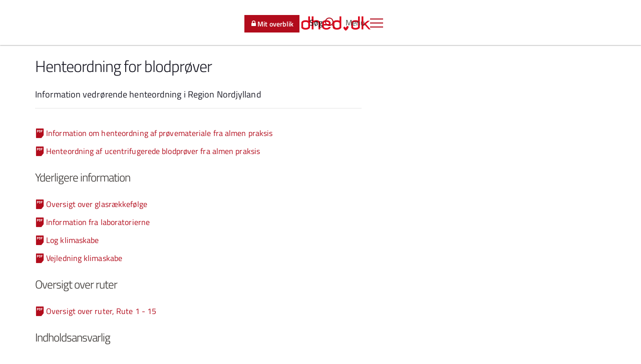

--- FILE ---
content_type: text/html; charset=utf-8
request_url: https://www.sundhed.dk/sundhedsfaglig/information-til-praksis/nordjylland/almen-praksis/klinikadministration/paraklinik/blodproever-henteordning/
body_size: 12678
content:
<!DOCTYPE html>
<html xmlns="http://www.w3.org/1999/xhtml" lang="da">
<head>
    <link rel="stylesheet" type="text/css" href="/assets/fagperson/css/legacy.css" />
    <link rel="stylesheet" href="/assets/fagperson/css/site.css" />
    <link rel="stylesheet" href="/assets/fagperson/Fagperson.styles.css" />
    <link rel="stylesheet" href="/assets/fagperson/fonts/inter/inter.css" />

    <meta charset="utf-8">
    <meta http-equiv="X-UA-Compatible" content="IE=edge">
    <meta name="viewport" content="width=device-width, initial-scale=1, minimum-scale=1, maximum-scale=1, user-scalable=0">
        <meta name="TITLE" content="Henteordning for blodprøver">
    <meta name="PAGETITLE" content="Henteordning for blodpr&#248;ver">
    <meta name="KEYWORDS" content="Henteordning, blodprøver, ruter, henteordning for blod">
    <meta name="DESCRIPTION" content="Information vedr&#248;rende henteordning i Region Nordjylland">
    <meta name="ROBOTS" content="noodp,noydir">
    <meta name="PAGETYPE" content="ContentPage">
    <meta name="REDIGERINGSDATO" content="2019-10-23">
    <meta name="FAGLIGOPDATERINGSDATO" content="2025-10-13">
    <meta name="SOEGEMAALGRUPPE" content="Sundhedsfaglig">
    <meta name="AFSENDERORGANISATIONSID" content="47488">
    <meta name="AFSENDERORGANISATIONSNAVN" content="Region Nordjylland">
    <meta name="AFSENDERREGIONSKODE" content="1081">
    <meta name="AFSENDERKOMMUNEKODE" content="851">
    <meta name="PAGEID" content="58933">
    <meta name="INFORMATIONSTYPE" content="Artikel">
    <meta name="INFORMATIONSKATEGORI" content="Patientforloeb">
    <meta name="SITECOREID" content="{DA5A0560-B232-4887-81CC-911924084420}">
    <meta name="NAVIGATIONTITLE" content="Blodprøver, hentning">


    <title>Henteordning for blodpr&#248;ver</title>
    <link rel="stylesheet" type="text/css" href="/assets/fagperson/css/sdk-ed43c09b60.styleguide.css">
    <link rel="stylesheet" type="text/css" href="/assets/fagperson/css/sdk-ba502b67fa.styleguide-blessed1.css">
    <link rel="stylesheet" type="text/css" href="/assets/fagperson/css/sdk-8433245348.styleguide-blessed2.css">
    <link rel="stylesheet" type="text/css" href="/assets/fagperson/css/sdk-3462384a0d.styleguide-blessed3.css">

    <link rel="apple-touch-icon" sizes="180x180" href="https://www.sundhed.dk/public/images/apple-touch-icon.png">
    <link rel="icon" type="image/png" href="https://www.sundhed.dk/public/images/favicon-32x32.png" sizes="32x32">
    <link rel="icon" type="image/png" href="https://www.sundhed.dk/public/images/favicon-16x16.png" sizes="16x16">
    <link rel="mask-icon" href="https://www.sundhed.dk/public/images/safari-pinned-tab.svg" color="#b20c1c">
    <meta name="msapplication-TileColor" content="#b20c1c">
    <meta name="msapplication-TileImage" content="https://www.sundhed.dk/public/images/mstile-144x144.png">
    <meta name="theme-color" content="#ffffff">
    <meta property="og:site_name" content="Sundhed.dk">
</head>
<body id="NFSF" cdh-sign="">
    <sdk-analytics b-50b09hclz0 portalHost="https://www.sundhed.dk" apiHost="/assets/fagperson"></sdk-analytics>

    <div b-50b09hclz0>
        <div b-50b09hclz0 ui-view="coreView">

                
<div class="stickyMenu ">
    <div class="close-layer sdk-layout-main-nav-toggle-nav" sdk-layout-main-nav-toggle-nav onclick="document.querySelector('a.menu-toggle')?.click();"></div>
    <div class="placeholder">
        <nav role="navigation">
            <header role="banner" class="navbar-default header show-header">
                
<div class="container">

    <div class="areas">
        <sdk-layout-main-nav-portal-selector portalHost="https://www.sundhed.dk" portalType="fagperson"></sdk-layout-main-nav-portal-selector>
    </div>

    
<div class="logo">
    <sdk-layout-main-logo>
        <sdk-layout-main-nav-close-nav>
            <a href="https://www.sundhed.dk/sundhedsfaglig/" title="Sundhed.dk">
                <img src="https://www.sundhed.dk/public/images/sundhed-logo.svg" width="200" height="30" alt="Sundhed.dk">
            </a>
        </sdk-layout-main-nav-close-nav>
    </sdk-layout-main-logo>
</div>


    <div class="tools">
        <div class="menu">
            <sdk-layout-main-nav-toggle-nav>
                <a type="button" href="#" onclick="return false;" role="button" aria-label="Toggle Navigation" is="" class="menu-toggle lines-button x">
                    <span class="text">Menu</span> <span class="lines"></span>
                </a>
            </sdk-layout-main-nav-toggle-nav>
        </div>

            
<div class="search">
    <sdk-search-button class="ng-isolate-scope">
        <a href="https://www.sundhed.dk/sundhedsfaglig/shf-soeg/" class="search-toggle">
            <span class="text">Søg</span>
            <span class="search-toggle icon-magnifier"></span>
        </a>
    </sdk-search-button>
</div>

        
<div class="login faglig">
    <div class="login-button">
        <a class="btn btn-sm btn-primary loggedin" href="https://www.sundhed.dk/sundhedsfaglig/min-side/" role="button"><span class="icon-lock" aria-hidden="true"></span>Mit overblik</a>
    </div>
</div>

    </div>

</div>
<sdk-layout-main-nav-menu portalHost="https://www.sundhed.dk" apiHost="/assets/fagperson" portalType="fagperson"></sdk-layout-main-nav-menu>

            </header>
        </nav>
    </div>

    <sdk-layout-main-nav-alert></sdk-layout-main-nav-alert>

       <sdk-layout-main-page-theme placement-below-breadcrumbs="false"></sdk-layout-main-page-theme>

        
    <div class="breadcrumb-container">
        <div class="container">
            <sdk-layout-breadcrumbs pageId="58933" portalHost="https://www.sundhed.dk" apiHost="/assets/fagperson"></sdk-layout-breadcrumbs>
        </div>
    </div>

    <sdk-layout-main-page-theme placement-below-breadcrumbs="true"></sdk-layout-main-page-theme>

</div>

            <div b-50b09hclz0 id="sdk_contactInfoName_header" class="visible-print-block"></div>

            <div b-50b09hclz0 class="show-header ">
               <!-- <sdk-search-layer></sdk-search-layer> -->
               <!-- <sdk-layout-main-loginoverlay redirect-url="$min_side"></sdk-layout-main-loginoverlay> -->

                <!-- Jump to content for screen readers -->
                <a b-50b09hclz0 class="sr-only sr-only-focusable" href="#content">Spring til indhold</a>

                <!-- Login bar END -->
                <!-- main begin -->
                <div b-50b09hclz0 class="main-content" role="main">
                    <div b-50b09hclz0 class="content" id="content">
                        <sdk-layout-main-page-content-directive b-50b09hclz0>
                            <sdk-cms-content-page-with-jumplinks b-50b09hclz0 id="ContentPage" class="page-content">
                                

<div class="container compress-content">
    <article>
        <div class="row">
            <div class="sdk-layout-main-nav-left-wrapper">
    <div class="sdk-layout-main-nav-left-container">
        <sdk-layout-main-nav-left ownPagesPrefix="" portalHost="https://www.sundhed.dk" apiHost="/assets/fagperson"></sdk-layout-main-nav-left>
    </div>
</div>
            <div class="floating-menu col-md-4 col-md-offset-8" role="complementary">
                

<aside class="col-md-4 col-md-offset-1 aside-contentpage" role="complementary" aria-label="Værktøjer">
    <div class="anchor-menu-content affix">

        <sdk-shared-toolsmenu data-show-send-tip="true">
            <div class="tools">
                <div class="buttons">
                    <!-- ToolsMenu-->
                    <sdk-print-viewer cdnHost="https://www.sundhed.dk"></sdk-print-viewer>
                    <sdk-to-top duration="1000"></sdk-to-top>
                </div>
            </div>
        </sdk-shared-toolsmenu>
    </div>
</aside>

            </div>
            <div class="col-md-7">
              <div class="title-abstract-border-margin">
                <div class="title-box">
                    <h1>Henteordning for blodpr&#248;ver</h1>
                </div>
                <div class="abstract-content-box">
                   <p>Information vedr&#248;rende henteordning i Region Nordjylland</p>
                </div>
              </div>
            </div>
        </div>
        <div class="row">
            <div class="col-md-7">
               <div>
                    <sdk-shared-figure>
                        <div class="ng-hide">
                            <figure>
                                <img class="img-responsive link-hand" alt="" title="">
                                <div class="imageBox ng-hide" >
                                    <span class="imageContainer clearfix">
                                        <img class="portrait" alt="" title="">
                                    </span>
                                    <span ng-click="figureVm.setOverlayVisibility(false)" class="icon-close" aria-hidden="true"></span>
                                </div>
                            </figure>
                        </div>
                    </sdk-shared-figure>
                </div>
                <div class="jumplink-heading-area">
                    <p class="collapse-headings">
                        <p><a target="_blank" href="https://www.sundhed.dk/content/cms/50/78950_information-om-henteordning-af-prvemateriale-fra-almen-praksis-2024.pdf" class=" ui-sm-icon ui-sm-icon-media" >Information om henteordning af pr&oslash;vemateriale fra almen praksis</a></p>
<p><a target="_blank" href="https://www.sundhed.dk/content/cms/50/78950_henteordning-af-ucentrifugerede-blodprver-fra-almen-praksis-2025.pdf" class=" ui-sm-icon ui-sm-icon-media" >Henteordning af ucentrifugerede blodpr&oslash;ver fra almen praksis</a></p>
<h2 TODO-eventSignature>Yderligere information</h2>
<p><a target="_blank" href="https://www.sundhed.dk/content/cms/50/78950_prverrsoversigt-praksis-2024.pdf" class=" ui-sm-icon ui-sm-icon-media" >Oversigt over glasr&aelig;kkef&oslash;lge</a></p>
<p><a target="_blank" href="https://www.sundhed.dk/content/cms/50/78950_information-fra-laboratorierne-omkring-henteordningen-2025.pdf" class=" ui-sm-icon ui-sm-icon-media" >Information fra laboratorierne</a></p>
<p><a target="_blank" href="https://www.sundhed.dk/content/cms/50/78950_aflsningsskema-klimaskab-2024.pdf" class=" ui-sm-icon ui-sm-icon-media" >Log klimaskabe</a></p>
<p><a target="_blank" href="https://www.sundhed.dk/content/cms/50/78950_vejledning-klimaskabe-2025.pdf" class=" ui-sm-icon ui-sm-icon-media" >Vejledning klimaskabe</a></p>
<h2 TODO-eventSignature>Oversigt over ruter</h2>
<p><a target="_blank" href="https://www.sundhed.dk/content/cms/50/78950_130925_ruter-henteordning.pdf" class=" ui-sm-icon ui-sm-icon-media" >Oversigt over ruter, Rute 1 - 15</a></p>
<h2 TODO-eventSignature>Indholdsansvarlig</h2>
<p>Niels Kristian Skibsted, <a target="_blank" href="mailto:niels.kristian@rn.dk" class=" ext-link" >niels.kristian@rn.dk</a> </p>
<p>&nbsp;</p>
                    </p>
                </div>




                

                <div class="meta-data">
                  <div>
    <div>
        <p>Opdateret <time datetime="YYYY-MM-DD" >13.10.2025</time></p>
    </div>
</div>
                </div>

                <sdk-cms-contact-info cdnHost="https://www.sundhed.dk" organizationid="47488"></sdk-cms-contact-info>

            </div>
        
        </div>
    </article>
</div>

                            </sdk-cms-content-page-with-jumplinks>
                        </sdk-layout-main-page-content-directive>
                    </div>
                </div>
                <!-- main end -->
                <!-- Footer starts -->
                <sdk-cookie-consent apiHost="https://www.sundhed.dk"></sdk-cookie-consent>

                    
<sdk-layout-main-nav-footer cdnHost="https://www.sundhed.dk"></sdk-layout-main-nav-footer>

                <!-- Skal køres på alle sider, så inkluderes her i første omgang kan ske den skal flyttes ? -->
                <sdk-shared-survey b-50b09hclz0></sdk-shared-survey>
            </div>

        </div>
    </div>

    <div b-50b09hclz0 id="includes">
        <div b-50b09hclz0 id="includePlaceholder"></div>
    </div>

    <script src="/assets/fagperson/js/webcomponents/sdk-cms.bundled.js" type="module"></script>
    <script src="/assets/fagperson/js/webcomponents/sdk-identity.bundled.js" type="module"></script>
</body>
</html>


--- FILE ---
content_type: text/css
request_url: https://www.sundhed.dk/assets/fagperson/css/site.css
body_size: 1724
content:
html {
   
}

.professional-section-page .title-box h1 {
    font-weight: 600;
    line-height: 44px;
    margin-bottom: 0px;
}

.professional-section-page .title-box .region-header {
    font-size: 40px;
    font-weight: 400;
    line-height: 44px;
}

/* Legacy overwrites */
.professional-section-page .title-abstract-border-margin {
    border-bottom: none;
    margin: 0;
}

.btn {
    white-space: normal !important;
}

@media (max-width: 991px) {
    div[role="complementary"].floating-menu, aside[role="complementary"].floating-menu {
        top: 100px !important;
    }
}

@media (max-width: 767px) {
    div [role="complementary"].floating-menu .tools > .to-top {
        margin-top: 50px;
    }
}

/* Top Menu */
.stickyMenu .placeholder nav[role="navigation"] {
    z-index: 100;
}

.stickyMenu .close-layer.sdk-layout-main-nav-toggle-nav {
    z-index: 10;
}

/* Left Menu */

.sdk-layout-main-nav-left-container {
    z-index: 5;
}

@media screen and (min-width: 1640px) {
    .sdk-layout-main-nav-left-wrapper {
        width: 232px;
        margin-left: -232px;
    }

	.sdk-layout-main-nav-left-container {
		position: absolute;
		margin-top: 46px;
		height: 100%;
	}
}

/* ToolsMenu */
div[role="complementary"] .tools, aside[role="complementary"] .tools {
    padding-top: 0;
    padding-bottom: 0;
}

sdk-shared-toolsmenu {
    margin-top: 25px;
}

sdk-shared-toolsmenu > .tools {
    margin-top: 25px;
    display: flex;
    flex-direction: column;
    align-items: center;
}

sdk-shared-toolsmenu > .tools > .buttons {
    display: flex;
    margin-bottom: 15px;
}


/* TopicPage, TopicPage Lists */

.topicList .row-container::after {
    clear: both;
    display: block;
    content: "";
}

--- FILE ---
content_type: text/css
request_url: https://www.sundhed.dk/assets/fagperson/Fagperson.styles.css
body_size: -15
content:
/* _content/Fagperson/Views/Shared/_PageLayout.cshtml.rz.scp.css */


--- FILE ---
content_type: text/css
request_url: https://www.sundhed.dk/assets/fagperson/css/sdk-ed43c09b60.styleguide.css
body_size: 162294
content:
@media (max-width: 767px) {
  .navbar-default .navbar-nav .open .dropdown-menu > li > a {
    color: #7c7c7c;
  }

  .navbar-default .navbar-nav .open .dropdown-menu > li > a:hover,
  .navbar-default .navbar-nav .open .dropdown-menu > li > a:focus {
    color: #7c7c7c;
    background-color: transparent;
  }

  .navbar-default .navbar-nav .open .dropdown-menu > .active > a,
  .navbar-default .navbar-nav .open .dropdown-menu > .active > a:hover,
  .navbar-default .navbar-nav .open .dropdown-menu > .active > a:focus {
    color: #7c7c7c;
    background-color: #eeeeee;
  }

  .navbar-default .navbar-nav .open .dropdown-menu > .disabled > a,
  .navbar-default .navbar-nav .open .dropdown-menu > .disabled > a:hover,
  .navbar-default .navbar-nav .open .dropdown-menu > .disabled > a:focus {
    color: #ccc;
    background-color: transparent;
  }
}

.navbar-default .navbar-link {
  color: #7c7c7c;
}

.navbar-default .navbar-link:hover {
  color: #7c7c7c;
}

.navbar-default .btn-link {
  color: #7c7c7c;
}

.navbar-default .btn-link:hover,
.navbar-default .btn-link:focus {
  color: #7c7c7c;
}

.navbar-default .btn-link[disabled]:hover,
.navbar-default .btn-link[disabled]:focus,
fieldset[disabled] .navbar-default .btn-link:hover,
fieldset[disabled] .navbar-default .btn-link:focus {
  color: #ccc;
}

.navbar-inverse {
  background-color: #b20c1c;
  border-color: transparent;
}

.navbar-inverse .navbar-brand {
  color: #f46371;
}

.navbar-inverse .navbar-brand:hover,
.navbar-inverse .navbar-brand:focus {
  color: #fff;
  background-color: transparent;
}

.navbar-inverse .navbar-text {
  color: #ececec;
}

.navbar-inverse .navbar-nav > li > a {
  color: #f46371;
}

.navbar-inverse .navbar-nav > li > a:hover,
.navbar-inverse .navbar-nav > li > a:focus {
  color: #fff;
  background-color: transparent;
}

.navbar-inverse .navbar-nav > .active > a,
.navbar-inverse .navbar-nav > .active > a:hover,
.navbar-inverse .navbar-nav > .active > a:focus {
  color: #fff;
  background-color: #820914;
}

.navbar-inverse .navbar-nav > .disabled > a,
.navbar-inverse .navbar-nav > .disabled > a:hover,
.navbar-inverse .navbar-nav > .disabled > a:focus {
  color: #444;
  background-color: transparent;
}

.navbar-inverse .navbar-toggle {
  border-color: transparent;
}

.navbar-inverse .navbar-toggle:hover,
.navbar-inverse .navbar-toggle:focus {
  background-color: transparent;
}

.navbar-inverse .navbar-toggle .icon-bar {
  background-color: rgba(0, 0, 0, 0.5);
}

.navbar-inverse .navbar-collapse,
.navbar-inverse .navbar-form {
  border-color: #910a17;
}

.navbar-inverse .navbar-nav > .open > a,
.navbar-inverse .navbar-nav > .open > a:hover,
.navbar-inverse .navbar-nav > .open > a:focus {
  background-color: #820914;
  color: #fff;
}

@media (max-width: 767px) {
  .navbar-inverse .navbar-nav .open .dropdown-menu > .dropdown-header {
    border-color: transparent;
  }

  .navbar-inverse .navbar-nav .open .dropdown-menu .divider {
    background-color: transparent;
  }

  .navbar-inverse .navbar-nav .open .dropdown-menu > li > a {
    color: #f46371;
  }

  .navbar-inverse .navbar-nav .open .dropdown-menu > li > a:hover,
  .navbar-inverse .navbar-nav .open .dropdown-menu > li > a:focus {
    color: #fff;
    background-color: transparent;
  }

  .navbar-inverse .navbar-nav .open .dropdown-menu > .active > a,
  .navbar-inverse .navbar-nav .open .dropdown-menu > .active > a:hover,
  .navbar-inverse .navbar-nav .open .dropdown-menu > .active > a:focus {
    color: #fff;
    background-color: #820914;
  }

  .navbar-inverse .navbar-nav .open .dropdown-menu > .disabled > a,
  .navbar-inverse .navbar-nav .open .dropdown-menu > .disabled > a:hover,
  .navbar-inverse .navbar-nav .open .dropdown-menu > .disabled > a:focus {
    color: #444;
    background-color: transparent;
  }
}

.navbar-inverse .navbar-link {
  color: #f46371;
}

.navbar-inverse .navbar-link:hover {
  color: #fff;
}

.navbar-inverse .btn-link {
  color: #f46371;
}

.navbar-inverse .btn-link:hover,
.navbar-inverse .btn-link:focus {
  color: #fff;
}

.navbar-inverse .btn-link[disabled]:hover,
.navbar-inverse .btn-link[disabled]:focus,
fieldset[disabled] .navbar-inverse .btn-link:hover,
fieldset[disabled] .navbar-inverse .btn-link:focus {
  color: #444;
}

.pager {
  padding-left: 0;
  margin: 24px 0;
  list-style: none;
  text-align: center;
}

.pager:before,
.pager:after {
  content: " ";
  display: table;
}

.pager:after {
  clear: both;
}

.pager li {
  display: inline;
}

.pager li > a,
.pager li > span {
  display: inline-block;
  padding: 5px 14px;
  background-color: #fff;
  border: 1px solid #ececec;
  border-radius: 15px;
}

.pager li > a:hover,
.pager li > a:focus {
  text-decoration: none;
  background-color: #f7f7f7;
}

.pager .next > a,
.pager .next > span {
  float: right;
}

.pager .previous > a,
.pager .previous > span {
  float: left;
}

.pager .disabled > a,
.pager .disabled > a:hover,
.pager .disabled > a:focus,
.pager .disabled > span {
  color: #ececec;
  background-color: #fff;
  cursor: not-allowed;
}

.embed-responsive {
  position: relative;
  display: block;
  height: 0;
  padding: 0;
  overflow: hidden;
}

.embed-responsive .embed-responsive-item,
.embed-responsive iframe,
.embed-responsive embed,
.embed-responsive object,
.embed-responsive video {
  position: absolute;
  top: 0;
  left: 0;
  bottom: 0;
  height: 100%;
  width: 100%;
  border: 0;
}

.embed-responsive-16by9 {
  padding-bottom: 56.25%;
}

.embed-responsive-4by3 {
  padding-bottom: 75%;
}

.close,
.sdk-modal button.close-modal {
  float: right;
  font-size: 24px;
  font-weight: normal;
  line-height: 1;
  color: #000;
  text-shadow: none;
  opacity: 0.2;
  filter: alpha(opacity=20);
}

.close:hover,
.sdk-modal button.close-modal:hover,
.close:focus,
.sdk-modal button.close-modal:focus {
  color: #000;
  text-decoration: none;
  cursor: pointer;
  opacity: 0.5;
  filter: alpha(opacity=50);
}

button.close,
.sdk-modal button.close-modal {
  padding: 0;
  cursor: pointer;
  background: transparent;
  border: 0;
  -webkit-appearance: none;
}

.sdk-modal .modal-title {
  font-size: 34px;
  font-weight: inherit;
  margin-bottom: 10px;
}

.sdk-modal .modal-body {
  min-height: 140px;
}

.sdk-modal .modal-header {
  min-height: 140px;
}

.sdk-modal .in-modal {
  padding: 15px;
}

@media (min-width: 768px) {
  .sdk-modal .in-modal .intro-text p {
    margin-top: auto;
    padding: 0px;
  }

  .sdk-modal .in-modal h2,
  .sdk-modal .in-modal .vaccination-modal .modal-h1,
  .vaccination-modal .sdk-modal .in-modal .modal-h1 {
    margin-top: 0px;
  }
}

.sdk-modal button.close-modal {
  padding: 15px 15px 0px 15px;
  position: absolute;
  top: 0;
  right: 0;
  z-index: 2;
}

.sdk-modal button.close-modal + * {
  z-index: 1;
}

.sdk-modal button.close-modal:hover,
.sdk-modal button.close-modal:active {
  background-color: #fff;
  color: inherit;
}

.sdk-modal h2,
.sdk-modal .vaccination-modal .modal-h1,
.vaccination-modal .sdk-modal .modal-h1 {
  font-size: 24px;
  font-weight: 600;
}

.sdk-modal ul {
  margin-left: auto;
  list-style: none;
  padding-left: 0px;
}

.sdk-modal .label {
  font-weight: 600;
}

.sdk-modal .popover {
  width: 375px;
  max-width: none;
}

@media (max-width: 767px) {
  .sdk-modal .popover {
    left: 30px !important;
    margin: auto;
  }

  .sdk-modal .popover .arrow {
    left: 50% !important;
  }
}

@media (max-width: 480px) {
  .sdk-modal .popover {
    width: 300px;
    left: 50% !important;
    margin: auto -150px;
  }
}

body.sdk-modal-open {
  overflow: hidden;
}

.application.sdk-modal-opened-in-app {
  z-index: auto;
}

.breadcrumb {
  padding: 0;
  margin: 12px 0 12px 0;
  list-style: none;
  font-size: 16px;
  font-family: "Titillium Web", sans-serif;
}

.breadcrumb.loggedin {
  display: block !important;
  margin: 22px 0;
}

.breadcrumb.loggedin > li + li:before {
  font-family: "sundhed" !important;
  font-style: normal !important;
  font-weight: normal !important;
  font-variant: normal !important;
  text-transform: none !important;
  speak: none;
  line-height: 1;
  -webkit-font-smoothing: antialiased;
  -moz-osx-font-smoothing: grayscale;
  content: "";
  font-size: 20px;
  position: relative;
  left: 5px;
  top: 5px;
  color: #b8ada0;
}

.breadcrumb.loggedin.not {
  display: none;
}

.breadcrumb > li {
  font-size: 14px;
  display: inline-block;
}

.breadcrumb > li + li:before {
  content: "/";
  padding: 0 5px;
}

.breadcrumb > li:last-child a {
  font-weight: bold;
}

.breadcrumb > .active:before {
  content: "" !important;
}

.breadcrumb > .active a {
  cursor: default;
  border: none;
}

.breadcrumb > .active a:hover {
  border: none;
}

.pagination {
  display: inline-block;
  padding-left: 0;
  margin: 24px 0;
  border-radius: 0px;
  font-family: "Titillium Web", sans-serif;
  font-size: 16px;
}

.pagination > li {
  display: inline;
}

.pagination > li > a,
.pagination > li > span {
  position: relative;
  float: left;
  padding: 6px 14px;
  line-height: 1.5;
  text-decoration: none;
  color: #000 !important;
  background-color: #fff;
  border: 1px solid #ececec;
  margin-left: -1px;
}

.pagination > li:first-child > a,
.pagination > li:first-child > span {
  margin-left: 0;
  border-bottom-left-radius: 0px;
  border-top-left-radius: 0px;
}

.pagination > li:last-child > a,
.pagination > li:last-child > span {
  border-bottom-right-radius: 0px;
  border-top-right-radius: 0px;
}

.pagination > li > a:hover,
.pagination > li > a:focus,
.pagination > li > span:hover,
.pagination > li > span:focus {
  z-index: 3;
  color: #1a1a1a;
  background-color: #f7f7f7;
  border-color: #ececec;
  border: 1px solid #ececec;
}

.pagination > .active > a,
.pagination > .active > a:hover,
.pagination > .active > a:focus,
.pagination > .active > span,
.pagination > .active > span:hover,
.pagination > .active > span:focus {
  z-index: 2;
  color: #fff !important;
  background-color: #7c7c7c;
  border-color: #ececec;
  cursor: default;
  border: 1px solid #ececec !important;
}

.pagination > .disabled > span,
.pagination > .disabled > span:hover,
.pagination > .disabled > span:focus,
.pagination > .disabled > a,
.pagination > .disabled > a:hover,
.pagination > .disabled > a:focus {
  color: #ececec;
  background-color: #fff;
  border-color: #ececec;
  cursor: not-allowed;
  border: 1px solid #ececec;
}

.pagination > li[data-page="prev"],
.pagination > li[data-page="prev-limit"],
.pagination > li[data-page="next"],
.pagination > li[data-page="next-limit"] {
  display: none;
}

.pagination-lg > li > a,
.pagination-lg > li > span {
  padding: 10px 16px;
  font-size: 24px;
  line-height: 1.33333;
}

.pagination-lg > li:first-child > a,
.pagination-lg > li:first-child > span {
  border-bottom-left-radius: 0px;
  border-top-left-radius: 0px;
}

.pagination-lg > li:last-child > a,
.pagination-lg > li:last-child > span {
  border-bottom-right-radius: 0px;
  border-top-right-radius: 0px;
}

.pagination-sm > li > a,
.pagination-sm > li > span {
  padding: 5px 10px;
  font-size: 14px;
  line-height: 1.5;
}

.pagination-sm > li:first-child > a,
.pagination-sm > li:first-child > span {
  border-bottom-left-radius: 0px;
  border-top-left-radius: 0px;
}

.pagination-sm > li:last-child > a,
.pagination-sm > li:last-child > span {
  border-bottom-right-radius: 0px;
  border-top-right-radius: 0px;
}

.label {
  font-family: "Titillium Web", sans-serif;
}

.alert {
  padding: 15px;
  margin-bottom: 24px;
  border: 1px solid transparent;
  border-radius: 0px;
  font-family: "Titillium Web", sans-serif;
  line-height: 1.2em;
  background-color: #fff !important;
}

.alert h4,
.alert .vaccination-modal .modal-h3,
.vaccination-modal .alert .modal-h3,
.alert .vaccination-modal .history label.control-label,
.vaccination-modal .history .alert label.control-label {
  margin-top: 0;
  color: inherit;
}

.alert .alert-link {
  font-weight: bold;
}

.alert > p,
.alert > ul {
  margin-bottom: 0;
}

.alert > p + p {
  margin-top: 5px;
}

.alert-dismissable,
.alert-dismissible {
  padding-right: 35px;
}

.alert-dismissable .close,
.alert-dismissable .sdk-modal button.close-modal,
.sdk-modal .alert-dismissable button.close-modal,
.alert-dismissible .close,
.alert-dismissible .sdk-modal button.close-modal,
.sdk-modal .alert-dismissible button.close-modal {
  position: relative;
  top: -10px;
  right: -21px;
  color: inherit;
  background: transparent;
}

.alert-dismissable .close:hover,
.alert-dismissable .sdk-modal button.close-modal:hover,
.sdk-modal .alert-dismissable button.close-modal:hover,
.alert-dismissable .close:active,
.alert-dismissable .sdk-modal button.close-modal:active,
.sdk-modal .alert-dismissable button.close-modal:active,
.alert-dismissable .close:focus,
.alert-dismissable .sdk-modal button.close-modal:focus,
.sdk-modal .alert-dismissable button.close-modal:focus,
.alert-dismissible .close:hover,
.alert-dismissible .sdk-modal button.close-modal:hover,
.sdk-modal .alert-dismissible button.close-modal:hover,
.alert-dismissible .close:active,
.alert-dismissible .sdk-modal button.close-modal:active,
.sdk-modal .alert-dismissible button.close-modal:active,
.alert-dismissible .close:focus,
.alert-dismissible .sdk-modal button.close-modal:focus,
.sdk-modal .alert-dismissible button.close-modal:focus {
  background: transparent;
}

.alert-success {
  background-color: transparent;
  border-color: #ececec;
  color: #1B1B26;
  box-shadow: inset 3px 0 0 0 #4bb45a;
}

.alert-success hr {
  border-top-color: #dfdfdf;
}

.alert-success .alert-link {
  color: #060608;
}

.alert-info {
  background-color: transparent;
  border-color: #ececec;
  color: #1B1B26;
  box-shadow: inset 3px 0 0 0 #55a09b;
}

.alert-info hr {
  border-top-color: #dfdfdf;
}

.alert-info .alert-link {
  color: #060608;
}

.alert-warning {
  background-color: transparent;
  border-color: #ececec;
  color: #1B1B26;
  box-shadow: inset 3px 0 0 0 #f0c337;
}

.alert-warning hr {
  border-top-color: #dfdfdf;
}

.alert-warning .alert-link {
  color: #060608;
}

.alert-danger {
  background-color: transparent;
  border-color: #ececec;
  color: #1B1B26;
  box-shadow: inset 3px 0 0 0 #b20c1c;
}

.alert-danger hr {
  border-top-color: #dfdfdf;
}

.alert-danger .alert-link {
  color: #060608;
}

.spinner,
.spinner .overlay {
  position: absolute;
  top: 0;
  bottom: 0;
  left: 0;
  right: 0;
  width: 100%;
  height: 100%;
  z-index: 1000;
}

.spinner.main,
.spinner.main .overlay {
  position: fixed;
}

.spinner .overlay {
  background-color: rgba(255, 255, 255, 0.8);
  z-index: 3;
}

.spinner.mini .overlay {
  z-index: 3;
}

.spinner.main .overlay {
  z-index: 1001;
}

.spinner {
  display: none;
}

.spinner .box {
  position: absolute;
  width: 100%;
  top: 35%;
  text-align: center;
  z-index: 1002;
}

.spinner .box.sticky {
  position: sticky;
}

.spinner .box .inner {
  text-align: center;
  position: relative;
  height: 80px;
  line-height: 80px;
  margin: 0 auto;
}

.spinner .box .inner .img {
  display: inline-block;
  width: 80px;
  text-align: center;
}

.spinner .box .inner .img img {
  display: absolute;
  width: 50px;
  margin-top: -5px;
  animation: pulse2 1.2s linear infinite;
}

.spinner .box .inner .text {
  font-family: "Titillium Web", sans-serif;
  font-size: 24px;
  line-height: 26px;
  display: inline-block;
}

.spinner.mini .img {
  text-align: center;
  position: absolute;
  width: 100%;
  top: 35%;
  z-index: 1002;
}

.spinner.mini .img img {
  width: auto;
}

.spot-50 .spinner.mini {
  display: block;
}

.spot-50 .spinner.mini .img {
  top: 100px;
}

@keyframes pulse2 {
  0% {
    -ms-transform: scale(1);
    transform: scale(1);
  }

  50% {
    -ms-transform: scale(0.5);
    transform: scale(0.5);
  }

  100% {
    -ms-transform: scale(0.9);
    transform: scale(0.9);
  }
}

.list-group,
.jump-links {
  margin: 2em 0;
  padding-left: 0;
}

.list-group-item,
.jump-links li {
  position: relative;
  display: block;
  padding: 0 0 0 20px;
  margin-bottom: 1em;
}

.list-group-item:first-child,
.jump-links li:first-child {
  border-top-right-radius: 0px;
  border-top-left-radius: 0px;
}

.list-group-item:last-child,
.jump-links li:last-child {
  margin-bottom: 0;
  border-bottom-right-radius: 0px;
  border-bottom-left-radius: 0px;
}

.list-group-item:before,
.jump-links li:before {
  font-family: "sundhed" !important;
  font-style: normal !important;
  font-weight: normal !important;
  font-variant: normal !important;
  text-transform: none !important;
  speak: none;
  line-height: 1;
  -webkit-font-smoothing: antialiased;
  -moz-osx-font-smoothing: grayscale;
  content: "";
  font-size: 80%;
  margin-right: 10px;
  position: absolute;
  left: 0;
  top: 6px;
}

.list-group-item a,
.jump-links li a {
  cursor: pointer;
}

.jump-links li {
  margin-bottom: 0.5em;
}

a.list-group-item,
button.list-group-item {
  color: #555;
}

a.list-group-item .list-group-item-heading,
button.list-group-item .list-group-item-heading {
  color: #333;
}

a.list-group-item:hover,
a.list-group-item:focus,
button.list-group-item:hover,
button.list-group-item:focus {
  text-decoration: none;
  color: #555;
}

button.list-group-item {
  width: 100%;
  text-align: left;
}

.list-group-item.disabled,
.list-group-item.disabled:hover,
.list-group-item.disabled:focus {
  background-color: #f7f7f7;
  color: #ececec;
  cursor: not-allowed;
}

.list-group-item.disabled .list-group-item-heading,
.list-group-item.disabled:hover .list-group-item-heading,
.list-group-item.disabled:focus .list-group-item-heading {
  color: inherit;
}

.list-group-item.disabled .list-group-item-text,
.list-group-item.disabled:hover .list-group-item-text,
.list-group-item.disabled:focus .list-group-item-text {
  color: #ececec;
}

.list-group-item.active,
.list-group-item.active:hover,
.list-group-item.active:focus {
  z-index: 2;
  color: #fff;
  background-color: #b20c1c;
  border-color: #b20c1c;
}

.list-group-item.active .list-group-item-heading,
.list-group-item.active .list-group-item-heading > small,
.list-group-item.active .list-group-item-heading > .small,
.list-group-item.active:hover .list-group-item-heading,
.list-group-item.active:hover .list-group-item-heading > small,
.list-group-item.active:hover .list-group-item-heading > .small,
.list-group-item.active:focus .list-group-item-heading,
.list-group-item.active:focus .list-group-item-heading > small,
.list-group-item.active:focus .list-group-item-heading > .small {
  color: inherit;
}

.list-group-item.active .list-group-item-text,
.list-group-item.active:hover .list-group-item-text,
.list-group-item.active:focus .list-group-item-text {
  color: #f8929c;
}

.list-group-item-success {
  color: #4bb45a;
  background-color: transparent;
}

a.list-group-item-success,
button.list-group-item-success {
  color: #4bb45a;
}

a.list-group-item-success .list-group-item-heading,
button.list-group-item-success .list-group-item-heading {
  color: inherit;
}

a.list-group-item-success:hover,
a.list-group-item-success:focus,
button.list-group-item-success:hover,
button.list-group-item-success:focus {
  color: #4bb45a;
  background-color: rgba(0, 0, 0, 0);
}

a.list-group-item-success.active,
a.list-group-item-success.active:hover,
a.list-group-item-success.active:focus,
button.list-group-item-success.active,
button.list-group-item-success.active:hover,
button.list-group-item-success.active:focus {
  color: #fff;
  background-color: #4bb45a;
  border-color: #4bb45a;
}

.list-group-item-info {
  color: #55a09b;
  background-color: transparent;
}

a.list-group-item-info,
button.list-group-item-info {
  color: #55a09b;
}

a.list-group-item-info .list-group-item-heading,
button.list-group-item-info .list-group-item-heading {
  color: inherit;
}

a.list-group-item-info:hover,
a.list-group-item-info:focus,
button.list-group-item-info:hover,
button.list-group-item-info:focus {
  color: #55a09b;
  background-color: rgba(0, 0, 0, 0);
}

a.list-group-item-info.active,
a.list-group-item-info.active:hover,
a.list-group-item-info.active:focus,
button.list-group-item-info.active,
button.list-group-item-info.active:hover,
button.list-group-item-info.active:focus {
  color: #fff;
  background-color: #55a09b;
  border-color: #55a09b;
}

.list-group-item-warning {
  color: #f0c337;
  background-color: transparent;
}

a.list-group-item-warning,
button.list-group-item-warning {
  color: #f0c337;
}

a.list-group-item-warning .list-group-item-heading,
button.list-group-item-warning .list-group-item-heading {
  color: inherit;
}

a.list-group-item-warning:hover,
a.list-group-item-warning:focus,
button.list-group-item-warning:hover,
button.list-group-item-warning:focus {
  color: #f0c337;
  background-color: rgba(0, 0, 0, 0);
}

a.list-group-item-warning.active,
a.list-group-item-warning.active:hover,
a.list-group-item-warning.active:focus,
button.list-group-item-warning.active,
button.list-group-item-warning.active:hover,
button.list-group-item-warning.active:focus {
  color: #fff;
  background-color: #f0c337;
  border-color: #f0c337;
}

.list-group-item-danger {
  color: #b20c1c;
  background-color: transparent;
}

a.list-group-item-danger,
button.list-group-item-danger {
  color: #b20c1c;
}

a.list-group-item-danger .list-group-item-heading,
button.list-group-item-danger .list-group-item-heading {
  color: inherit;
}

a.list-group-item-danger:hover,
a.list-group-item-danger:focus,
button.list-group-item-danger:hover,
button.list-group-item-danger:focus {
  color: #b20c1c;
  background-color: rgba(0, 0, 0, 0);
}

a.list-group-item-danger.active,
a.list-group-item-danger.active:hover,
a.list-group-item-danger.active:focus,
button.list-group-item-danger.active,
button.list-group-item-danger.active:hover,
button.list-group-item-danger.active:focus {
  color: #fff;
  background-color: #b20c1c;
  border-color: #b20c1c;
}

.list-group-item-heading {
  margin-top: 0;
  margin-bottom: 5px;
}

.list-group-item-text {
  margin-bottom: 0;
  line-height: 1.3;
}

.newslist .red-arrows,
.topicList-page .red-arrows,
.kort-spot .red-arrows,
.topicList .red-arrows,
.list-group.red-arrows,
.sdk-cms-newsspot .red-arrows,
.sdk-cms-upcomingeventsspot .red-arrows,
.sdk-cms-newestclinicalexperimentsspot .red-arrows {
  margin-bottom: 0 !important;
}

.newslist .red-arrows .arrow-link-item,
.newslist .red-arrows .list-group-item,
.topicList-page .red-arrows .arrow-link-item,
.topicList-page .red-arrows .list-group-item,
.kort-spot .red-arrows .arrow-link-item,
.kort-spot .red-arrows .list-group-item,
.topicList .red-arrows .arrow-link-item,
.topicList .red-arrows .list-group-item,
.list-group.red-arrows .arrow-link-item,
.list-group.red-arrows .list-group-item,
.sdk-cms-newsspot .red-arrows .arrow-link-item,
.sdk-cms-newsspot .red-arrows .list-group-item,
.sdk-cms-upcomingeventsspot .red-arrows .arrow-link-item,
.sdk-cms-upcomingeventsspot .red-arrows .list-group-item,
.sdk-cms-newestclinicalexperimentsspot .red-arrows .arrow-link-item,
.sdk-cms-newestclinicalexperimentsspot .red-arrows .list-group-item {
  padding: 0;
  margin-bottom: 0;
}

.newslist .red-arrows .arrow-link-item:before,
.newslist .red-arrows .list-group-item:before,
.topicList-page .red-arrows .arrow-link-item:before,
.topicList-page .red-arrows .list-group-item:before,
.kort-spot .red-arrows .arrow-link-item:before,
.kort-spot .red-arrows .list-group-item:before,
.topicList .red-arrows .arrow-link-item:before,
.topicList .red-arrows .list-group-item:before,
.list-group.red-arrows .arrow-link-item:before,
.list-group.red-arrows .list-group-item:before,
.sdk-cms-newsspot .red-arrows .arrow-link-item:before,
.sdk-cms-newsspot .red-arrows .list-group-item:before,
.sdk-cms-upcomingeventsspot .red-arrows .arrow-link-item:before,
.sdk-cms-upcomingeventsspot .red-arrows .list-group-item:before,
.sdk-cms-newestclinicalexperimentsspot .red-arrows .arrow-link-item:before,
.sdk-cms-newestclinicalexperimentsspot .red-arrows .list-group-item:before {
  font-family: "sundhed" !important;
  font-style: normal !important;
  font-weight: normal !important;
  font-variant: normal !important;
  text-transform: none !important;
  speak: none;
  line-height: 1;
  -webkit-font-smoothing: antialiased;
  -moz-osx-font-smoothing: grayscale;
  content: "";
  float: right;
  color: #b20c1c;
  font-size: 16px;
  margin-top: 15px;
  margin-right: 5px;
  position: static;
}

@media (max-width: 767px) {
  .newslist .red-arrows .arrow-link-item:before,
  .newslist .red-arrows .list-group-item:before,
  .topicList-page .red-arrows .arrow-link-item:before,
  .topicList-page .red-arrows .list-group-item:before,
  .kort-spot .red-arrows .arrow-link-item:before,
  .kort-spot .red-arrows .list-group-item:before,
  .topicList .red-arrows .arrow-link-item:before,
  .topicList .red-arrows .list-group-item:before,
  .list-group.red-arrows .arrow-link-item:before,
  .list-group.red-arrows .list-group-item:before,
  .sdk-cms-newsspot .red-arrows .arrow-link-item:before,
  .sdk-cms-newsspot .red-arrows .list-group-item:before,
  .sdk-cms-upcomingeventsspot .red-arrows .arrow-link-item:before,
  .sdk-cms-upcomingeventsspot .red-arrows .list-group-item:before,
  .sdk-cms-newestclinicalexperimentsspot .red-arrows .arrow-link-item:before,
  .sdk-cms-newestclinicalexperimentsspot .red-arrows .list-group-item:before {
    margin-top: 18px !important;
  }
}

.newslist .red-arrows .arrow-link-item a,
.newslist .red-arrows .list-group-item a,
.topicList-page .red-arrows .arrow-link-item a,
.topicList-page .red-arrows .list-group-item a,
.kort-spot .red-arrows .arrow-link-item a,
.kort-spot .red-arrows .list-group-item a,
.topicList .red-arrows .arrow-link-item a,
.topicList .red-arrows .list-group-item a,
.list-group.red-arrows .arrow-link-item a,
.list-group.red-arrows .list-group-item a,
.sdk-cms-newsspot .red-arrows .arrow-link-item a,
.sdk-cms-newsspot .red-arrows .list-group-item a,
.sdk-cms-upcomingeventsspot .red-arrows .arrow-link-item a,
.sdk-cms-upcomingeventsspot .red-arrows .list-group-item a,
.sdk-cms-newestclinicalexperimentsspot .red-arrows .arrow-link-item a,
.sdk-cms-newestclinicalexperimentsspot .red-arrows .list-group-item a {
  display: block;
  border-top: solid 1px #e5e5e5;
  border-bottom: solid 1px #e5e5e5;
  padding: 10px 21px 10px 0;
  margin-bottom: 0;
  margin-top: -1px;
  position: relative;
}

.newslist .red-arrows .arrow-link-item a:hover,
.newslist .red-arrows .list-group-item a:hover,
.topicList-page .red-arrows .arrow-link-item a:hover,
.topicList-page .red-arrows .list-group-item a:hover,
.kort-spot .red-arrows .arrow-link-item a:hover,
.kort-spot .red-arrows .list-group-item a:hover,
.topicList .red-arrows .arrow-link-item a:hover,
.topicList .red-arrows .list-group-item a:hover,
.list-group.red-arrows .arrow-link-item a:hover,
.list-group.red-arrows .list-group-item a:hover,
.sdk-cms-newsspot .red-arrows .arrow-link-item a:hover,
.sdk-cms-newsspot .red-arrows .list-group-item a:hover,
.sdk-cms-upcomingeventsspot .red-arrows .arrow-link-item a:hover,
.sdk-cms-upcomingeventsspot .red-arrows .list-group-item a:hover,
.sdk-cms-newestclinicalexperimentsspot .red-arrows .arrow-link-item a:hover,
.sdk-cms-newestclinicalexperimentsspot .red-arrows .list-group-item a:hover {
  color: #b20c1c;
}

.newslist .red-arrows .special,
.topicList-page .red-arrows .special,
.kort-spot .red-arrows .special,
.topicList .red-arrows .special,
.list-group.red-arrows .special,
.sdk-cms-newsspot .red-arrows .special,
.sdk-cms-upcomingeventsspot .red-arrows .special,
.sdk-cms-newestclinicalexperimentsspot .red-arrows .special {
  font-weight: bold;
  border-top: solid 1px #e5e5e5;
  border-bottom: solid 1px #e5e5e5;
}

.newslist .red-arrows,
.topicList-page .red-arrows,
.sdk-cms-newsspot .red-arrows,
.sdk-cms-upcomingeventsspot .red-arrows,
.sdk-cms-newestclinicalexperimentsspot .red-arrows {
  margin-left: 0;
  border-bottom: solid 1px #e5e5e5;
}

.newslist .red-arrows .arrow-link-item,
.topicList-page .red-arrows .arrow-link-item,
.sdk-cms-newsspot .red-arrows .arrow-link-item,
.sdk-cms-upcomingeventsspot .red-arrows .arrow-link-item,
.sdk-cms-newestclinicalexperimentsspot .red-arrows .arrow-link-item {
  padding: 0 0 10px 0;
}

.newslist .red-arrows .arrow-link-item a,
.topicList-page .red-arrows .arrow-link-item a,
.sdk-cms-newsspot .red-arrows .arrow-link-item a,
.sdk-cms-upcomingeventsspot .red-arrows .arrow-link-item a,
.sdk-cms-newestclinicalexperimentsspot .red-arrows .arrow-link-item a {
  border-bottom: 0;
  padding-bottom: 0;
}

.newslist .red-arrows .arrow-link-item > div,
.topicList-page .red-arrows .arrow-link-item > div,
.sdk-cms-newsspot .red-arrows .arrow-link-item > div,
.sdk-cms-upcomingeventsspot .red-arrows .arrow-link-item > div,
.sdk-cms-newestclinicalexperimentsspot .red-arrows .arrow-link-item > div {
  padding-right: 21px;
}

.frontpage-links {
  margin: 20px 0;
}

.frontpage-links .row > div:last-child .list-group-item:last-child,
.frontpage-links .epj-body .medicinkort-app .modal-body .pseudo-row > div:last-child .list-group-item:last-child,
.epj-body .medicinkort-app .modal-body .frontpage-links .pseudo-row > div:last-child .list-group-item:last-child {
  font-weight: bold;
  border-top: solid 1px #e5e5e5;
  border-bottom: solid 1px #e5e5e5;
  display: block;
}

.topicList-page .red-arrows li {
  margin-bottom: 20px;
}

.topicList-page .red-arrows li a {
  margin-bottom: 0;
}

.newslist {
  margin-bottom: 20px;
}

.menuitem-isrevised,
.menuitem-isnew {
  font-family: verdana;
  font-size: 11px;
  position: absolute;
  top: 6px;
  margin-left: 5px;
  font-weight: 300;
}

.menuitem-isrevised:after {
  color: #b20c1c;
  content: "rev";
}

.menuitem-isnew:after {
  color: #4bb45a;
  content: "ny";
}

.panel {
  margin-bottom: 50px;
  background-color: #f7f7f7;
  border-radius: 0;
  color: #282828;
  font-size: 16px;
  letter-spacing: -0.56px;
  line-height: 24px;
  box-shadow: 0 1px 1px rgba(0, 0, 0, 0.05);
}

.panel h3,
.panel .vaccination-modal .modal-h2,
.vaccination-modal .panel .modal-h2,
.panel h4,
.panel .vaccination-modal .modal-h3,
.vaccination-modal .panel .modal-h3,
.panel .vaccination-modal .history label.control-label,
.vaccination-modal .history .panel label.control-label {
  font-family: "Titillium Web", sans-serif;
  font-size: 28px;
  font-weight: 300;
  color: #282828;
  letter-spacing: -0.56px;
  line-height: 27px;
}

.panel .form-group,
.panel input,
.panel select {
  color: #282828;
  font-size: 16px;
}

.panel .btn {
  letter-spacing: -0.4px;
}

.panel-body {
  padding: 30px 40px 50px;
  font-family: "Titillium Web", sans-serif;
}

@media (max-width: 767px) {
  .panel-body {
    padding-top: 10px;
    padding-left: 20px;
    padding-right: 20px;
  }
}

.panel-body:before,
.panel-body:after {
  content: " ";
  display: table;
}

.panel-body:after {
  clear: both;
}

.panel-heading {
  padding: 30px 40px 0;
  border-top-right-radius: -1;
  border-top-left-radius: -1;
}

@media (max-width: 767px) {
  .panel-heading {
    padding: 20px 20px 0;
  }
}

.panel-heading > .dropdown .dropdown-toggle {
  color: inherit;
}

.panel-title {
  margin-top: 0;
  margin-bottom: 0;
  font-size: 18px;
  color: inherit;
}

.panel-title > a,
.panel-title > small,
.panel-title > .small,
.panel-title > small > a,
.panel-title > .small > a {
  color: inherit;
}

.panel-footer {
  padding: 0 40px 28px;
  background-color: #f7f7f7;
  border-top: 1px solid none;
  border-bottom-right-radius: -1;
  border-bottom-left-radius: -1;
  font-family: "Titillium Web", sans-serif;
}

@media (max-width: 767px) {
  .panel-footer {
    padding: 20px 20px 0;
  }
}

.list-group .list-group-item a {
  color: #35312e;
  letter-spacing: -0.36px;
}

.panel > .list-group,
.panel > .panel-collapse > .list-group {
  margin-bottom: 0;
}

.panel > .list-group .list-group-item,
.panel > .panel-collapse > .list-group .list-group-item {
  border-width: 1px 0;
  border-radius: 0;
}

.panel > .list-group:first-child .list-group-item:first-child,
.panel > .panel-collapse > .list-group:first-child .list-group-item:first-child {
  border-top: 0;
  border-top-right-radius: -1;
  border-top-left-radius: -1;
}

.panel > .list-group:last-child .list-group-item:last-child,
.panel > .panel-collapse > .list-group:last-child .list-group-item:last-child {
  border-bottom: 0;
  border-bottom-right-radius: -1;
  border-bottom-left-radius: -1;
}

.panel > .panel-heading + .panel-collapse > .list-group .list-group-item:first-child {
  border-top-right-radius: 0;
  border-top-left-radius: 0;
}

.panel-heading + .list-group .list-group-item:first-child {
  border-top-width: 0;
}

.list-group + .panel-footer {
  border-top-width: 0;
}

.panel > .table,
.panel > .table-responsive > .table,
.panel > .panel-collapse > .table {
  margin-bottom: 0;
}

.panel > .table caption,
.panel > .table-responsive > .table caption,
.panel > .panel-collapse > .table caption {
  padding-left: 30px 40px 28px;
  padding-right: 30px 40px 28px;
}

.panel > .table:first-child,
.panel > .table-responsive:first-child > .table:first-child {
  border-top-right-radius: -1;
  border-top-left-radius: -1;
}

.panel > .table:first-child > thead:first-child > tr:first-child,
.panel > .table:first-child > tbody:first-child > tr:first-child,
.panel > .table-responsive:first-child > .table:first-child > thead:first-child > tr:first-child,
.panel > .table-responsive:first-child > .table:first-child > tbody:first-child > tr:first-child {
  border-top-left-radius: -1;
  border-top-right-radius: -1;
}

.panel > .table:first-child > thead:first-child > tr:first-child td:first-child,
.panel > .table:first-child > thead:first-child > tr:first-child th:first-child,
.panel > .table:first-child > tbody:first-child > tr:first-child td:first-child,
.panel > .table:first-child > tbody:first-child > tr:first-child th:first-child,
.panel > .table-responsive:first-child > .table:first-child > thead:first-child > tr:first-child td:first-child,
.panel > .table-responsive:first-child > .table:first-child > thead:first-child > tr:first-child th:first-child,
.panel > .table-responsive:first-child > .table:first-child > tbody:first-child > tr:first-child td:first-child,
.panel > .table-responsive:first-child > .table:first-child > tbody:first-child > tr:first-child th:first-child {
  border-top-left-radius: -1;
}

.panel > .table:first-child > thead:first-child > tr:first-child td:last-child,
.panel > .table:first-child > thead:first-child > tr:first-child th:last-child,
.panel > .table:first-child > tbody:first-child > tr:first-child td:last-child,
.panel > .table:first-child > tbody:first-child > tr:first-child th:last-child,
.panel > .table-responsive:first-child > .table:first-child > thead:first-child > tr:first-child td:last-child,
.panel > .table-responsive:first-child > .table:first-child > thead:first-child > tr:first-child th:last-child,
.panel > .table-responsive:first-child > .table:first-child > tbody:first-child > tr:first-child td:last-child,
.panel > .table-responsive:first-child > .table:first-child > tbody:first-child > tr:first-child th:last-child {
  border-top-right-radius: -1;
}

.panel > .table:last-child,
.panel > .table-responsive:last-child > .table:last-child {
  border-bottom-right-radius: -1;
  border-bottom-left-radius: -1;
}

.panel > .table:last-child > tbody:last-child > tr:last-child,
.panel > .table:last-child > tfoot:last-child > tr:last-child,
.panel > .table-responsive:last-child > .table:last-child > tbody:last-child > tr:last-child,
.panel > .table-responsive:last-child > .table:last-child > tfoot:last-child > tr:last-child {
  border-bottom-left-radius: -1;
  border-bottom-right-radius: -1;
}

.panel > .table:last-child > tbody:last-child > tr:last-child td:first-child,
.panel > .table:last-child > tbody:last-child > tr:last-child th:first-child,
.panel > .table:last-child > tfoot:last-child > tr:last-child td:first-child,
.panel > .table:last-child > tfoot:last-child > tr:last-child th:first-child,
.panel > .table-responsive:last-child > .table:last-child > tbody:last-child > tr:last-child td:first-child,
.panel > .table-responsive:last-child > .table:last-child > tbody:last-child > tr:last-child th:first-child,
.panel > .table-responsive:last-child > .table:last-child > tfoot:last-child > tr:last-child td:first-child,
.panel > .table-responsive:last-child > .table:last-child > tfoot:last-child > tr:last-child th:first-child {
  border-bottom-left-radius: -1;
}

.panel > .table:last-child > tbody:last-child > tr:last-child td:last-child,
.panel > .table:last-child > tbody:last-child > tr:last-child th:last-child,
.panel > .table:last-child > tfoot:last-child > tr:last-child td:last-child,
.panel > .table:last-child > tfoot:last-child > tr:last-child th:last-child,
.panel > .table-responsive:last-child > .table:last-child > tbody:last-child > tr:last-child td:last-child,
.panel > .table-responsive:last-child > .table:last-child > tbody:last-child > tr:last-child th:last-child,
.panel > .table-responsive:last-child > .table:last-child > tfoot:last-child > tr:last-child td:last-child,
.panel > .table-responsive:last-child > .table:last-child > tfoot:last-child > tr:last-child th:last-child {
  border-bottom-right-radius: -1;
}

.panel > .panel-body + .table,
.panel > .panel-body + .table-responsive,
.panel > .table + .panel-body,
.panel > .table-responsive + .panel-body {
  border-top: 1px solid #ececec;
}

.panel > .table > tbody:first-child > tr:first-child th,
.panel > .table > tbody:first-child > tr:first-child td {
  border-top: 0;
}

.panel > .table-bordered,
.panel > .table-responsive > .table-bordered {
  border: 0;
}

.panel > .table-bordered > thead > tr > th:first-child,
.panel > .table-bordered > thead > tr > td:first-child,
.panel > .table-bordered > tbody > tr > th:first-child,
.panel > .table-bordered > tbody > tr > td:first-child,
.panel > .table-bordered > tfoot > tr > th:first-child,
.panel > .table-bordered > tfoot > tr > td:first-child,
.panel > .table-responsive > .table-bordered > thead > tr > th:first-child,
.panel > .table-responsive > .table-bordered > thead > tr > td:first-child,
.panel > .table-responsive > .table-bordered > tbody > tr > th:first-child,
.panel > .table-responsive > .table-bordered > tbody > tr > td:first-child,
.panel > .table-responsive > .table-bordered > tfoot > tr > th:first-child,
.panel > .table-responsive > .table-bordered > tfoot > tr > td:first-child {
  border-left: 0;
}

.panel > .table-bordered > thead > tr > th:last-child,
.panel > .table-bordered > thead > tr > td:last-child,
.panel > .table-bordered > tbody > tr > th:last-child,
.panel > .table-bordered > tbody > tr > td:last-child,
.panel > .table-bordered > tfoot > tr > th:last-child,
.panel > .table-bordered > tfoot > tr > td:last-child,
.panel > .table-responsive > .table-bordered > thead > tr > th:last-child,
.panel > .table-responsive > .table-bordered > thead > tr > td:last-child,
.panel > .table-responsive > .table-bordered > tbody > tr > th:last-child,
.panel > .table-responsive > .table-bordered > tbody > tr > td:last-child,
.panel > .table-responsive > .table-bordered > tfoot > tr > th:last-child,
.panel > .table-responsive > .table-bordered > tfoot > tr > td:last-child {
  border-right: 0;
}

.panel > .table-bordered > thead > tr:first-child > td,
.panel > .table-bordered > thead > tr:first-child > th,
.panel > .table-bordered > tbody > tr:first-child > td,
.panel > .table-bordered > tbody > tr:first-child > th,
.panel > .table-responsive > .table-bordered > thead > tr:first-child > td,
.panel > .table-responsive > .table-bordered > thead > tr:first-child > th,
.panel > .table-responsive > .table-bordered > tbody > tr:first-child > td,
.panel > .table-responsive > .table-bordered > tbody > tr:first-child > th {
  border-bottom: 0;
}

.panel > .table-bordered > tbody > tr:last-child > td,
.panel > .table-bordered > tbody > tr:last-child > th,
.panel > .table-bordered > tfoot > tr:last-child > td,
.panel > .table-bordered > tfoot > tr:last-child > th,
.panel > .table-responsive > .table-bordered > tbody > tr:last-child > td,
.panel > .table-responsive > .table-bordered > tbody > tr:last-child > th,
.panel > .table-responsive > .table-bordered > tfoot > tr:last-child > td,
.panel > .table-responsive > .table-bordered > tfoot > tr:last-child > th {
  border-bottom: 0;
}

.panel > .table-responsive {
  border: 0;
  margin-bottom: 0;
}

.panel-group {
  margin-bottom: 24px;
  border-bottom: 1px solid #ececec;
}

.panel-group .panel {
  margin-bottom: 0;
  border-radius: 0;
  background-color: transparent;
  box-shadow: none;
}

.panel-group .panel + .panel {
  margin-top: 5px;
}

.panel-group .panel-default.panel-small {
  font-size: 14.4px;
}

.panel-group .panel-default.panel-small p {
  margin-bottom: 0;
}

.panel-group .panel-default.panel-small .panel-body {
  margin-bottom: 10px;
}

.panel-group .panel-default > .panel-heading {
  border-bottom: 0;
  padding: 0;
  background-color: transparent;
}

.panel-group .panel-default > .panel-heading h4,
.panel-group .panel-default > .panel-heading .vaccination-modal .modal-h3,
.vaccination-modal .panel-group .panel-default > .panel-heading .modal-h3,
.panel-group .panel-default > .panel-heading .vaccination-modal .history label.control-label,
.vaccination-modal .history .panel-group .panel-default > .panel-heading label.control-label {
  margin: 0 0 0.5em 0;
  cursor: pointer;
  border-top: 1px solid #ececec;
  padding-top: 0.5em;
  position: relative;
  font-size: 18px;
  font-weight: 600;
}

.panel-group .panel-default > .panel-heading h4 a:after,
.panel-group .panel-default > .panel-heading .vaccination-modal .modal-h3 a:after,
.vaccination-modal .panel-group .panel-default > .panel-heading .modal-h3 a:after,
.panel-group .panel-default > .panel-heading .vaccination-modal .history label.control-label a:after,
.vaccination-modal .history .panel-group .panel-default > .panel-heading label.control-label a:after {
  font-family: "sundhed" !important;
  font-style: normal !important;
  font-weight: normal !important;
  font-variant: normal !important;
  text-transform: none !important;
  speak: none;
  line-height: 1;
  -webkit-font-smoothing: antialiased;
  -moz-osx-font-smoothing: grayscale;
  content: "";
  height: 20px;
  width: 20px;
  position: absolute;
  top: 16px;
  right: 0;
  font-size: 75%;
}

.panel-group .panel-default > .panel-heading > div {
  border-top: 1px solid #ececec;
  padding-top: 10px;
  position: relative;
  cursor: pointer;
}

.panel-group .panel-default > .panel-heading > div a:after {
  font-family: "sundhed" !important;
  font-style: normal !important;
  font-weight: normal !important;
  font-variant: normal !important;
  text-transform: none !important;
  speak: none;
  line-height: 1;
  -webkit-font-smoothing: antialiased;
  -moz-osx-font-smoothing: grayscale;
  content: "";
  height: 20px;
  width: 20px;
  position: absolute;
  top: 50%;
  right: 0;
  font-size: 75%;
  -ms-transform: translate(0, -50%);
  transform: translate(0, -50%);
}

.panel-group .panel-default > .panel-heading a {
  padding-right: 23px;
  text-decoration: none;
  display: block;
  color: #1B1B26;
}

.panel-group .panel-default > .panel-heading a:focus {
  outline: none;
}

.panel-group .panel-default > .panel-heading + .panel-collapse > .panel-body,
.panel-group .panel-default > .panel-heading + .panel-collapse > .list-group {
  border-top: 1px solid none;
}

.panel-group .panel-default .accordionClosed {
  display: block !important;
}

.panel-group .panel-default .accordionOpen {
  display: none !important;
}

.panel-group .panel-default.panel-open > .panel-heading > h4 a:after,
.panel-group .vaccination-modal .panel-default.panel-open > .panel-heading > .modal-h3 a:after,
.vaccination-modal .panel-group .panel-default.panel-open > .panel-heading > .modal-h3 a:after,
.panel-group .vaccination-modal .history .panel-default.panel-open > .panel-heading > label.control-label a:after,
.vaccination-modal .history .panel-group .panel-default.panel-open > .panel-heading > label.control-label a:after {
  content: "";
}

.panel-group .panel-default.panel-open .accordionClosed {
  display: none !important;
}

.panel-group .panel-default.panel-open .accordionOpen {
  display: block !important;
}

.panel-group .panel-body {
  padding: 0;
}

.panel-group .panel-footer {
  border-top: 0;
}

.panel-group .panel-footer + .panel-collapse .panel-body {
  border-bottom: 1px solid none;
}

.panel-group .panel-open > .panel > .panel-heading > .panel-title a:first-child:after {
  content: "";
}

@media (min-width: 992px) {
  .md-only .panel-group {
    border: 0;
  }

  .md-only .panel-group .panel-default > .panel-heading h4,
  .md-only .panel-group .panel-default > .panel-heading .vaccination-modal .modal-h3,
  .vaccination-modal .md-only .panel-group .panel-default > .panel-heading .modal-h3,
  .md-only .panel-group .panel-default > .panel-heading .vaccination-modal .history label.control-label,
  .vaccination-modal .history .md-only .panel-group .panel-default > .panel-heading label.control-label {
    border: 0;
  }

  .md-only .panel-group .panel-default > .panel-heading a {
    cursor: default;
  }

  .md-only .panel-group .panel-default > .panel-heading a:after {
    content: "" !important;
  }

  .md-only .panel-group .panel-default > .panel-collapse {
    display: block;
    height: auto !important;
  }
}

.right-aligned .panel-group {
  border: 0;
}

.right-aligned .panel-group .panel-default > .panel-heading h4,
.right-aligned .panel-group .panel-default > .panel-heading .vaccination-modal .modal-h3,
.vaccination-modal .right-aligned .panel-group .panel-default > .panel-heading .modal-h3,
.right-aligned .panel-group .panel-default > .panel-heading .vaccination-modal .history label.control-label,
.vaccination-modal .history .right-aligned .panel-group .panel-default > .panel-heading label.control-label {
  border: 0;
}

.right-aligned .panel-group .panel-default a span {
  text-align: right;
  display: block;
  margin-right: 10px;
  padding-bottom: 5px;
}

.panel-events .manchet,
.panel-news .manchet {
  margin: 4px 0;
}

.panel-events time,
.panel-news time {
  display: block;
  margin-bottom: 14px;
}

.panel-default {
  border-color: transparent;
}

.panel-default > .panel-heading {
  color: #7c7c7c;
  background-color: #f7f7f7;
  border-color: transparent;
}

.panel-default > .panel-heading + .panel-collapse > .panel-body {
  border-top-color: transparent;
}

.panel-default > .panel-heading .badge {
  color: #f7f7f7;
  background-color: #7c7c7c;
}

.panel-default > .panel-footer + .panel-collapse > .panel-body {
  border-bottom-color: transparent;
}

.panel-primary {
  border-color: #b20c1c;
}

.panel-primary > .panel-heading {
  color: #fff;
  background-color: #b20c1c;
  border-color: #b20c1c;
}

.panel-primary > .panel-heading + .panel-collapse > .panel-body {
  border-top-color: #b20c1c;
}

.panel-primary > .panel-heading .badge {
  color: #b20c1c;
  background-color: #fff;
}

.panel-primary > .panel-footer + .panel-collapse > .panel-body {
  border-bottom-color: #b20c1c;
}

.panel-success {
  border-color: #4bb45a;
}

.panel-success > .panel-heading {
  color: #fff;
  background-color: #4bb45a;
  border-color: #4bb45a;
}

.panel-success > .panel-heading + .panel-collapse > .panel-body {
  border-top-color: #4bb45a;
}

.panel-success > .panel-heading .badge {
  color: #4bb45a;
  background-color: #fff;
}

.panel-success > .panel-footer + .panel-collapse > .panel-body {
  border-bottom-color: #4bb45a;
}

.panel-info {
  border-color: #55a09b;
}

.panel-info > .panel-heading {
  color: #fff;
  background-color: #55a09b;
  border-color: #55a09b;
}

.panel-info > .panel-heading + .panel-collapse > .panel-body {
  border-top-color: #55a09b;
}

.panel-info > .panel-heading .badge {
  color: #55a09b;
  background-color: #fff;
}

.panel-info > .panel-footer + .panel-collapse > .panel-body {
  border-bottom-color: #55a09b;
}

.panel-warning {
  border-color: #f0c337;
}

.panel-warning > .panel-heading {
  color: #fff;
  background-color: #f0c337;
  border-color: #f0c337;
}

.panel-warning > .panel-heading + .panel-collapse > .panel-body {
  border-top-color: #f0c337;
}

.panel-warning > .panel-heading .badge {
  color: #f0c337;
  background-color: #fff;
}

.panel-warning > .panel-footer + .panel-collapse > .panel-body {
  border-bottom-color: #f0c337;
}

.panel-danger {
  border-color: #b20c1c;
}

.panel-danger > .panel-heading {
  color: #fff;
  background-color: #b20c1c;
  border-color: #b20c1c;
}

.panel-danger > .panel-heading + .panel-collapse > .panel-body {
  border-top-color: #b20c1c;
}

.panel-danger > .panel-heading .badge {
  color: #b20c1c;
  background-color: #fff;
}

.panel-danger > .panel-footer + .panel-collapse > .panel-body {
  border-bottom-color: #b20c1c;
}

article img {
  max-width: 100%;
  height: auto;
}

article .img-responsive,
article table.sdk-table td img,
table.sdk-table td article img {
  display: inline;
}

.img-responsive.full,
table.sdk-table td img.full {
  width: 100%;
}

.imageBox {
  position: fixed;
  top: 0;
  left: 0;
  bottom: 0;
  right: 0;
  background: rgba(0, 0, 0, 0.3) repeat;
  z-index: 170;
  width: 100%;
  height: 100%;
  overflow: auto;
  padding: 10px 10px 50px 10px;
  text-align: center;
}

.imageBox .portrait {
  position: relative;
  z-index: 101;
  max-height: 200%;
  max-width: 200%;
  box-shadow: 0 0 10px #333;
}

.imageBox .icon-close {
  text-align: center;
  background: rgba(0, 0, 0, 0.5);
  width: 30px;
  height: 30px;
  display: inline-block;
  border-radius: 50%;
  color: #fff;
  margin-top: 5px;
  cursor: pointer;
}

.imageBox .icon-close:before {
  top: 0;
  line-height: 30px;
  font-size: 14px;
}

.side-by-side img {
  height: 40px;
}

.date-table thead th {
  border: 0;
}

.date-table thead th small {
  font-size: 100%;
}

.date-table thead .btn.pull-left {
  background-color: #fff;
}

.date-table thead .btn.pull-right {
  background-color: #fff;
}

.date-table tbody tr:first-child th,
.date-table tbody tr:first-child td {
  border: 0;
}

.date-table th {
  padding: 4px;
  font-family: "Titillium Web", sans-serif;
  font-size: 16px;
  vertical-align: middle;
  font-weight: 500;
}

.date-table-button-bar {
  padding: 0 11px 0 11px;
}

.date-table-button-bar button {
  font-size: 16px;
}

.datepicker-pickers {
  font-size: 10px;
  padding-left: 8px;
  padding-right: 8px;
  /********************************************************
        Buttons
    ********************************************************/
}

.datepicker-pickers .glyphicon.glyphicon-chevron-left:before {
  content: "";
}

.datepicker-pickers .glyphicon.glyphicon-chevron-right:before {
  content: "";
}

.datepicker-pickers .glyphicon.glyphicon-chevron-left:before,
.datepicker-pickers .glyphicon.glyphicon-chevron-right:before {
  font-family: "sundhed" !important;
  font-style: normal !important;
  font-weight: normal !important;
  font-variant: normal !important;
  text-transform: none !important;
  speak: none;
  line-height: 1;
  -webkit-font-smoothing: antialiased;
  -moz-osx-font-smoothing: grayscale;
  position: relative;
  color: #58534d;
  top: .2em;
}

.datepicker-pickers thead .btn {
  text-decoration: underline;
  background-color: transparent !important;
  box-shadow: inset 0 0 0 rgba(0, 0, 0, 0) !important;
}

.datepicker-pickers thead .btn:hover {
  color: #000;
}

.datepicker-pickers thead .btn:disabled {
  text-decoration: none;
  color: #58534d;
}

.datepicker-pickers thead .pull-left,
.datepicker-pickers thead .pull-right {
  text-decoration: none;
  background-color: transparent;
}

.datepicker-pickers table > tbody > tr > th,
.datepicker-pickers table > tbody > tr > td {
  padding: 2px;
}

.datepicker-pickers th.text-center {
  position: relative;
  height: 24px;
}

@media (max-width: 480px) {
  .datepicker-pickers th.text-center {
    font-size: 95%;
  }
}

.datepicker-pickers .btn {
  background-color: transparent;
  color: #4a4742;
  border: 0;
}

@media (max-width: 480px) {
  .datepicker-pickers .btn {
    padding: 5px 5px;
  }
}

.datepicker-pickers .btn .text-info,
.datepicker-pickers .btn span {
  color: #4a4742;
}

.datepicker-pickers .btn:hover {
  background-color: #e5e5e5;
}

.datepicker-pickers .btn-info {
  background-color: #4a4742 !important;
}

.datepicker-pickers .btn-info .text-info,
.datepicker-pickers .btn-info span {
  color: white !important;
}

.datepicker-pickers .btn-info:hover,
.datepicker-pickers .btn-info.active {
  background-color: #4a4742 !important;
}

.datepicker-pickers .btn.disabled,
.datepicker-pickers button[disabled],
.datepicker-pickers button[disabled]:hover {
  background-color: white;
  color: #f7f7f7;
}

.datepicker-pickers .btn.disabled span,
.datepicker-pickers .btn.disabled .text-info,
.datepicker-pickers button[disabled] span,
.datepicker-pickers button[disabled] .text-info,
.datepicker-pickers button[disabled]:hover span,
.datepicker-pickers button[disabled]:hover .text-info {
  color: #f7f7f7;
}

.datepicker-pickers .btn.active {
  background-color: #e5e5e5;
  box-shadow: none;
}

@media (max-width: 480px) {
  .dropdown-menu[ng-model="date"] {
    left: -10px !important;
    right: -10px;
  }
}

.event-calendar td,
.event-calendar th {
  font-size: 12px;
}

@media (max-width: 480px) {
  .event-calendar td,
  .event-calendar th {
    font-size: 11px;
  }
}

.event-calendar .datepicker-pickers {
  padding: 0;
  background-color: #fff;
}

.event-calendar .uib-weeks .btn {
  margin-top: 0;
}

.event-calendar .uib-weeks .h6 {
  font-size: 12px;
  vertical-align: middle;
}

@media (max-width: 992px) {
  .event-calendar .uib-weeks .h6 em {
    font-size: 80%;
  }
}

.event-calendar .datepicker-pickers .btn.active,
.event-calendar .datepicker-pickers .btn-info {
  background-color: transparent;
  box-shadow: 0 0 0 rgba(0, 0, 0, 0);
}

.event-calendar .datepicker-pickers .btn.active span,
.event-calendar .datepicker-pickers .btn-info span {
  color: #4a4742;
  font-weight: bold;
}

.event-calendar small,
.event-calendar .small {
  font-size: 105%;
  font-weight: normal;
  position: absolute;
  width: 100%;
  text-align: center;
  top: 1px;
  left: 0;
}

@media (max-width: 480px) {
  .event-calendar small,
  .event-calendar .small {
    font-size: 95%;
    top: 4px;
  }
}

.event-calendar .btn {
  border: 0;
}

@media (max-width: 992px) {
  .event-calendar .btn {
    padding: 5px 7px;
    font-size: 95%;
  }
}

.event-calendar .one-event button,
.event-calendar .two-events button,
.event-calendar .three-events button,
.event-calendar .four-events button,
.event-calendar .plus-events button {
  position: relative;
  background-color: #ececec;
}

.event-calendar .one-event button > span,
.event-calendar .two-events button > span,
.event-calendar .three-events button > span,
.event-calendar .four-events button > span,
.event-calendar .plus-events button > span {
  display: block;
  margin-top: -3px;
  margin-bottom: 3px;
}

.event-calendar .one-event button > span:after,
.event-calendar .two-events button > span:after,
.event-calendar .three-events button > span:after,
.event-calendar .four-events button > span:after,
.event-calendar .plus-events button > span:after {
  position: absolute;
  bottom: -3px;
  left: 0;
  width: 100%;
  font-family: verdana;
  font-size: 12px;
  color: #b20c1c;
}

@media (max-width: 480px) {
  .event-calendar .one-event button > span:after,
  .event-calendar .two-events button > span:after,
  .event-calendar .three-events button > span:after,
  .event-calendar .four-events button > span:after,
  .event-calendar .plus-events button > span:after {
    font-size: 10px;
    bottom: -2px;
  }
}

.event-calendar .one-event button.active,
.event-calendar .one-event button.btn-info,
.event-calendar .two-events button.active,
.event-calendar .two-events button.btn-info,
.event-calendar .three-events button.active,
.event-calendar .three-events button.btn-info,
.event-calendar .four-events button.active,
.event-calendar .four-events button.btn-info,
.event-calendar .plus-events button.active,
.event-calendar .plus-events button.btn-info {
  background-color: #b20c1c !important;
}

.event-calendar .one-event button.active > span,
.event-calendar .one-event button.btn-info > span,
.event-calendar .two-events button.active > span,
.event-calendar .two-events button.btn-info > span,
.event-calendar .three-events button.active > span,
.event-calendar .three-events button.btn-info > span,
.event-calendar .four-events button.active > span,
.event-calendar .four-events button.btn-info > span,
.event-calendar .plus-events button.active > span,
.event-calendar .plus-events button.btn-info > span {
  color: #fff !important;
}

.event-calendar .one-event button.active > span:after,
.event-calendar .one-event button.btn-info > span:after,
.event-calendar .two-events button.active > span:after,
.event-calendar .two-events button.btn-info > span:after,
.event-calendar .three-events button.active > span:after,
.event-calendar .three-events button.btn-info > span:after,
.event-calendar .four-events button.active > span:after,
.event-calendar .four-events button.btn-info > span:after,
.event-calendar .plus-events button.active > span:after,
.event-calendar .plus-events button.btn-info > span:after {
  color: #fff;
}

.event-calendar .one-event button span:after {
  content: "●";
}

.event-calendar .two-events button span:after {
  content: "●●";
}

.event-calendar .three-events button span:after {
  content: "●●●";
}

.event-calendar .four-events button span:after {
  content: "●●●●";
}

.event-calendar .plus-events button span:after {
  content: "●●●●+";
}

.event-calendar .clearfix {
  display: table-row;
}

.event-calendar .current-date {
  display: table-cell;
  width: 70px;
}

.event-calendar .current-date .month {
  background-color: #b20c1c;
  color: #fff;
  font-size: 14px;
  line-height: 20px;
  text-align: center;
  width: 50px;
}

.event-calendar .current-date .date {
  background-color: #fff;
  color: #000;
  line-height: 40px;
  font-size: 30px;
  text-align: center;
  width: 50px;
}

.event-calendar .event-list {
  display: table-cell;
  line-height: 1.2;
}

.event-calendar .event-list a {
  font-weight: bold;
  text-decoration: underline;
}

.event-calendar .event-list .place {
  font-size: .8em;
  margin-top: 5px;
  margin-bottom: 20px;
}

.event-calendar .btn span.text-info:before {
  content: '';
  position: absolute;
  top: 0;
  right: 0;
  border-color: transparent;
  border-style: solid;
  border-width: 5px;
  border-right-color: #4a4742;
  border-top-color: #4a4742;
}

.event-calendar tbody .btn {
  position: relative;
}

.event-calendar .btn.btn-default {
  border-color: #b20c1c;
  border-width: 2px;
  border-style: solid;
  margin-top: 0px;
}

.event-list-spot {
  margin-left: 0;
  padding-bottom: 20px;
  border-top: solid 1px #e5e5e5;
}

.event-list-spot li {
  border-bottom: solid 1px #e5e5e5;
  padding-bottom: 16px;
}

.event-list-spot .month-text {
  color: #b20c1c;
  line-height: 20px;
  font-size: 16px;
  font-weight: bold;
  padding-top: 10px;
}

.event-list-spot .date-text {
  color: #b20c1c;
  line-height: 30px;
  font-size: 30px;
  text-align: center;
  width: 50px;
}

.event-list-spot .link-arrow {
  display: table-cell;
  color: #b20c1c;
  font-size: 16px;
  vertical-align: middle;
  width: 1px;
}

.event-list-spot .current-date {
  vertical-align: middle;
}

.event-list-spot .meta-event-info {
  font-size: 14px;
  color: #4a4742;
}

.event-list-spot .meta-event-location {
  display: inline-block;
  margin-left: 20px;
}

@media (max-width: 768px) {
  .event-list-spot .meta-event-location {
    display: block;
    margin-left: 0;
  }
}

.event-list-spot .event-list {
  display: table-cell;
  line-height: 1.2;
}

.event-list-spot .event-list a {
  font-weight: bold;
  text-decoration: none;
}

.event-list-spot .t-row {
  display: table;
  width: 100%;
}

.event-list-groups {
  margin-left: 0;
  padding-bottom: 20px;
  border-top: solid 1px #e5e5e5;
}

.event-list-groups li {
  border-bottom: solid 1px #e5e5e5;
  padding-right: 21px;
}

.event-list-groups li:before {
  font-family: "sundhed" !important;
  font-style: normal !important;
  font-weight: normal !important;
  font-variant: normal !important;
  text-transform: none !important;
  speak: none;
  line-height: 1;
  -webkit-font-smoothing: antialiased;
  -moz-osx-font-smoothing: grayscale;
  content: "";
  float: right;
  color: #b20c1c;
  font-size: 16px;
  margin-top: 15px;
  margin-right: -16px;
  position: static;
}

.event-list-groups h2,
.event-list-groups .vaccination-modal .modal-h1,
.vaccination-modal .event-list-groups .modal-h1 {
  margin-top: 0;
  margin-bottom: 20px;
}

.event-list-groups h4,
.event-list-groups .vaccination-modal .modal-h3,
.vaccination-modal .event-list-groups .modal-h3,
.event-list-groups .vaccination-modal .history label.control-label,
.vaccination-modal .history .event-list-groups label.control-label {
  font-weight: bold;
  margin-bottom: 0;
}

.event-list-groups .meta-event-info {
  padding-bottom: 20px;
}

.event-list-groups .meta-event-location {
  display: inline-block;
  margin-left: 20px;
}

@media (max-width: 768px) {
  .event-list-groups .meta-event-location {
    display: block;
    margin-left: 0;
  }
}

.event-list-groups a:hover {
  color: #b20c1c;
}

.event-list-groups a:hover h4,
.event-list-groups a:hover .vaccination-modal .modal-h3,
.vaccination-modal .event-list-groups a:hover .modal-h3,
.event-list-groups a:hover .vaccination-modal .history label.control-label,
.vaccination-modal .history .event-list-groups a:hover label.control-label {
  color: #b20c1c;
}

.event-list-groups .current-date {
  display: table-cell;
  width: 40px;
  vertical-align: top;
  padding-top: 16px;
}

.event-list-groups .current-date > div {
  border: solid 1px #b20c1c;
}

.event-list-groups .current-date .month {
  background-color: #b20c1c;
  color: #b20c1c;
  font-size: 12px;
  line-height: 17px;
}

.event-list-groups .current-date .date {
  background-color: #fff;
  color: #000;
  line-height: 30px;
  font-size: 24px;
  text-align: center;
  width: 40px;
}

.event-list-groups .event-list {
  display: table-cell;
  padding-left: 10px;
  vertical-align: top;
}

.datepicker-container {
  width: 200px;
  /* Make the datepicker pop-up fill screen horizontally on small devices*/
}

@media (max-width: 480px) {
  .datepicker-container {
    width: 100%;
  }
}

.datepicker-container .input-group-btn .btn.btn-default,
.datepicker-container .date-table-button-bar .btn.btn-default {
  background-color: #ececec;
  color: black;
  border-color: transparent;
  height: 40px;
}

.datepicker-container .input-group-btn .btn.btn-default:hover,
.datepicker-container .input-group-btn .btn.btn-default:focus,
.datepicker-container .date-table-button-bar .btn.btn-default:hover,
.datepicker-container .date-table-button-bar .btn.btn-default:focus {
  background-color: #6d6d6d;
}

.datepicker-container .uib-datepicker-popup.dropdown-menu {
  width: auto;
  left: 0 !important;
  -ms-transform: none;
  transform: none;
}

@media (max-width: 480px) {
  .datepicker-container .uib-datepicker-popup.dropdown-menu {
    width: 100vw;
    left: 50% !important;
    -ms-transform: translateX(-50%);
    transform: translateX(-50%);
  }
}

.event-headline .right-pad1 {
  padding-right: 10px;
}

.loginbanner {
  margin-bottom: 20px;
}

@media (max-width: 992px) {
  .loginbanner {
    margin-bottom: 34px;
  }

  .loginbanner .text-center {
    max-width: 420px;
    margin: 0 auto;
  }
}

.loginbanner .list {
  margin-top: 40px;
  font-size: 17px;
}

.loginbanner .large {
  font-size: 19px;
}

.loginbanner .btn {
  margin: 0 8px;
  width: 154px;
  font-size: 16px;
  padding: 6px 16px;
  text-align: center;
  margin-bottom: 15px;
}

@media (max-width: 768px) {
  .loginbanner .btn {
    width: auto;
    display: block;
    margin-bottom: 15px;
  }
}

.loginbanner h3,
.loginbanner .vaccination-modal .modal-h2,
.vaccination-modal .loginbanner .modal-h2 {
  font-size: 30px;
}

.loginbanner img {
  max-width: 230px;
  margin-top: 20px;
}

.loginbanner .login,
.loginbanner .login-button {
  display: inline;
}

.modal-dialog {
  height: 94%;
}

.modal-dialog .modal-content {
  max-height: 102%;
  overflow-y: auto;
  overflow-x: hidden;
}

.modalheight100 .modal-content {
  height: 100%;
}

.login-choose label {
  font-weight: bold;
}

.login-choose .icon-help {
  cursor: pointer;
}

.frontpage-banner {
  background-image: url("https://sundhed.dk/public/images/covid_background.png");
  background-repeat: repeat;
  padding-top: 30px;
  padding-bottom: 10px;
  /*
        .btn-blue:active:hover {
        background-color: $white;
        border-color: $white;
        color: $blue;
    }*/
  /*------------- WHITE btn --------------*/
}

@media (max-width: 992px) {
  .frontpage-banner .text-center {
    max-width: 420px;
    margin: 0 auto;
  }
}

.frontpage-banner .btn-white {
  color: #1165A2;
  margin: 0 8px;
  width: 240px;
  font-size: 16px;
  padding: 6px 16px;
  text-align: center;
  margin-bottom: 15px;
  background-color: white;
  border-color: #fff;
}

.frontpage-banner .btn-blue {
  color: white;
  margin: 0 8px;
  width: 240px;
  font-size: 16px;
  padding: 6px 16px;
  text-align: center;
  margin-bottom: 15px;
  background-color: #1165A2;
  border-color: white;
}

.frontpage-banner .btn {
  display: inline-block;
}

@media (max-width: 768px) {
  .frontpage-banner .btn {
    width: auto;
    display: block;
    margin-bottom: 15px;
  }
}

.frontpage-banner .btn-blue:visited {
  color: #fff;
}

.frontpage-banner .btn-blue:focus {
  background-color: #1165A2;
  border-color: #071322;
}

.frontpage-banner .btn-blue:hover {
  background-color: #fff;
  border-color: #fff;
  color: #1165A2;
}

.frontpage-banner .btn-blue:active {
  background-color: #fff;
  border-color: #fff;
  color: #1165A2;
}

.frontpage-banner .btn-blue:focus:hover {
  background-color: #fff;
}

.frontpage-banner .btn-blue:visited:hover {
  background-color: #fff;
  border-color: #fff;
}

.frontpage-banner .btn-white:visited {
  color: #1165A2;
}

.frontpage-banner .btn-white:hover {
  background-color: #071322;
  border-color: #071322;
  color: #fff;
}

.frontpage-banner .btn-white:active:hover {
  background-color: #071322;
  border-color: #071322;
  color: #fff;
}

.frontpage-banner .btn-white:active {
  background-color: #071322;
  border-color: #071322;
  color: #fff;
}

.frontpage-banner .btn-white:focus {
  background-color: #071322;
  border-color: #071322;
  color: #fff;
}

.frontpage-banner h3,
.frontpage-banner .vaccination-modal .modal-h2,
.vaccination-modal .frontpage-banner .modal-h2 {
  font-size: 30px;
}

.frontpage-banner .row,
.frontpage-banner .epj-body .medicinkort-app .modal-body .pseudo-row,
.epj-body .medicinkort-app .modal-body .frontpage-banner .pseudo-row {
  margin-left: 0px;
  margin-right: 0px;
}

.personvaelger .personvaelger-label-container {
  display: inline;
}

@media (max-width: 767px) {
  .personvaelger .personvaelger-label-container {
    display: block;
    font-size: 16px;
    padding-bottom: 8px;
  }

  .personvaelger .personvaelger-label-container label.control-label.side-by-side.ng-binding {
    padding: 0;
  }

  .personvaelger .personvaelger-label-container .control-label {
    padding: 0 !important;
  }

  .personvaelger .personvaelger-label-container .side-by-side {
    float: none;
    display: inline;
  }

  .personvaelger .personvaelger-label-container .control-label-inner {
    display: block;
  }
}

@media (max-width: 480px) {
  .personvaelger .personvaelger-label-container .control-label {
    display: block;
    padding: 0 !important;
  }
}

.personvaelger .personvaelger-inner {
  float: right;
}

@media (max-width: 767px) {
  .personvaelger .personvaelger-inner {
    float: none;
  }
}

@media (max-width: 767px) {
  .personvaelger .personvaelger-inner {
    text-align: center;
  }
}

.row.alert-valuejump,
.epj-body .medicinkort-app .modal-body .alert-valuejump.pseudo-row {
  margin: 20px auto;
  background-color: #faf0f0;
}

.row.alert-valuejump .btn-wrapper-valuejump,
.epj-body .medicinkort-app .modal-body .alert-valuejump.pseudo-row .btn-wrapper-valuejump {
  text-align: right;
  padding-right: 0;
}

@media screen and (max-width: 768px) {
  .row.alert-valuejump .txt-wrapper-valuejump,
  .epj-body .medicinkort-app .modal-body .alert-valuejump.pseudo-row .txt-wrapper-valuejump {
    margin-bottom: 15px;
  }

  .row.alert-valuejump .txt-wrapper-valuejump,
  .epj-body .medicinkort-app .modal-body .alert-valuejump.pseudo-row .txt-wrapper-valuejump,
  .row.alert-valuejump .btn-wrapper-valuejump,
  .epj-body .medicinkort-app .modal-body .alert-valuejump.pseudo-row .btn-wrapper-valuejump {
    text-align: center;
  }
}

.accordion {
  border-bottom: 1px solid #dbdbdb;
}

.accordion .accordion-item {
  background-color: #fff;
  border-top: 1px solid #dbdbdb;
  border-right: 1px solid #dbdbdb;
  border-left: 1px solid #dbdbdb;
  padding-left: 10px;
  padding-right: 10px;
}

.accordion .accordion-item:hover {
  background-color: #f7f7f7;
}

.accordion .accordion-item .accordion-icon {
  color: #b20c1c;
  font-size: 25px;
  width: 15px;
  margin-right: 5px;
}

.accordion .accordion-item .accordion-item-title {
  padding-top: 5px;
  padding-bottom: 5px;
}

.accordion .accordion-item .accordion-item-title.open {
  font-weight: bold;
}

.accordion .accordion-item .accordion-item-title > * {
  display: inline;
}

.accordion .accordion-item .accordion-item-body {
  padding-bottom: 10px;
}

.modal-open {
  overflow: hidden;
}

.modal {
  display: none;
  overflow: hidden;
  position: fixed;
  top: 0;
  right: 0;
  bottom: 0;
  left: 0;
  z-index: 1050;
  -webkit-overflow-scrolling: touch;
  outline: 0;
}

.modal.fade .modal-dialog {
  -ms-transform: translate(0, -25%);
  transform: translate(0, -25%);
  transition: transform 0.3s ease-out;
}

.modal.in .modal-dialog {
  -ms-transform: translate(0, 0);
  transform: translate(0, 0);
}

.modal-open .modal {
  overflow-x: hidden;
  overflow-y: auto;
}

.modal-dialog {
  position: relative;
  width: auto;
  margin: 10px;
}

.modal-content {
  position: relative;
  background-color: #fff;
  border: 1px solid #999;
  border: 1px solid transparent;
  border-radius: 0px;
  box-shadow: 0 3px 9px rgba(0, 0, 0, 0.5);
  background-clip: padding-box;
  outline: 0;
}

.modal-backdrop {
  position: fixed;
  top: 0;
  right: 0;
  bottom: 0;
  left: 0;
  z-index: 1040;
  background-color: #000;
}

.modal-backdrop.fade {
  opacity: 0;
  filter: alpha(opacity=0);
}

.modal-backdrop.in {
  opacity: 0.5;
  filter: alpha(opacity=50);
}

.modal-backdrop.fade.in {
  opacity: 0.5;
  filter: alpha(opacity=50);
}

.modal-header {
  padding: 15px;
  border-bottom: 1px solid transparent;
  min-height: 16.5px;
}

.modal-header .close,
.modal-header .sdk-modal button.close-modal,
.sdk-modal .modal-header button.close-modal {
  margin-top: -2px;
  background: transparent;
}

.modal-header .close:hover,
.modal-header .sdk-modal button.close-modal:hover,
.sdk-modal .modal-header button.close-modal:hover,
.modal-header .close:active,
.modal-header .sdk-modal button.close-modal:active,
.sdk-modal .modal-header button.close-modal:active,
.modal-header .close:focus,
.modal-header .sdk-modal button.close-modal:focus,
.sdk-modal .modal-header button.close-modal:focus {
  background: transparent;
}

.modal-title {
  margin: 0;
  line-height: 1.5;
}

.modal-body {
  position: relative;
  padding: 15px;
}

.modal-footer {
  padding: 15px;
  text-align: right;
  border-top: 1px solid transparent;
}

.modal-footer:before,
.modal-footer:after {
  content: " ";
  display: table;
}

.modal-footer:after {
  clear: both;
}

.modal-footer .btn + .btn {
  margin-left: 5px;
  margin-bottom: 0;
}

.modal-footer .btn-group .btn + .btn {
  margin-left: -1px;
}

.modal-footer .btn-block + .btn-block {
  margin-left: 0;
}

.modal-scrollbar-measure {
  position: absolute;
  top: -9999px;
  width: 50px;
  height: 50px;
  overflow: scroll;
}

@media (min-width: 768px) {
  .modal-dialog {
    width: 600px;
    margin: 30px auto;
  }

  .modal-lg {
    width: auto;
    margin: 10px;
  }

  .modal-content {
    box-shadow: 0 5px 15px rgba(0, 0, 0, 0.5);
  }

  .modal-sm {
    width: 300px;
  }
}

@media (min-width: 992px) {
  .modal-lg {
    width: 900px;
    margin: 30px auto;
  }
}

.tooltip {
  position: absolute;
  z-index: 1070;
  display: block;
  font-family: "Titillium Web", sans-serif;
  font-style: normal;
  font-weight: normal;
  letter-spacing: normal;
  line-break: auto;
  line-height: 1.5;
  text-align: left;
  text-align: start;
  text-decoration: none;
  text-shadow: none;
  text-transform: none;
  white-space: normal;
  word-break: normal;
  word-spacing: normal;
  word-wrap: normal;
  font-size: 14px;
  opacity: 0;
  filter: alpha(opacity=0);
}

.tooltip.in {
  opacity: 0.9;
  filter: alpha(opacity=90);
}

.tooltip.top {
  margin-top: -3px;
  padding: 5px 0;
}

.tooltip.right {
  margin-left: 3px;
  padding: 0 5px;
}

.tooltip.bottom {
  margin-top: 3px;
  padding: 5px 0;
}

.tooltip.left {
  margin-left: -3px;
  padding: 0 5px;
}

.tooltip-inner {
  max-width: 200px;
  padding: 3px 8px;
  color: #fff;
  text-align: center;
  background-color: #727272;
  border-radius: 0px;
}

.tooltip-arrow {
  position: absolute;
  width: 0;
  height: 0;
  border-color: transparent;
  border-style: solid;
}

.tooltip.top .tooltip-arrow {
  bottom: 0;
  left: 50%;
  margin-left: -5px;
  border-width: 5px 5px 0;
  border-top-color: #727272;
}

.tooltip.top-left .tooltip-arrow {
  bottom: 0;
  right: 5px;
  margin-bottom: -5px;
  border-width: 5px 5px 0;
  border-top-color: #727272;
}

.tooltip.top-right .tooltip-arrow {
  bottom: 0;
  left: 5px;
  margin-bottom: -5px;
  border-width: 5px 5px 0;
  border-top-color: #727272;
}

.tooltip.right .tooltip-arrow {
  top: 50%;
  left: 0;
  margin-top: -5px;
  border-width: 5px 5px 5px 0;
  border-right-color: #727272;
}

.tooltip.left .tooltip-arrow {
  top: 50%;
  right: 0;
  margin-top: -5px;
  border-width: 5px 0 5px 5px;
  border-left-color: #727272;
}

.tooltip.bottom .tooltip-arrow {
  top: 0;
  left: 50%;
  margin-left: -5px;
  border-width: 0 5px 5px;
  border-bottom-color: #727272;
}

.tooltip.bottom-left .tooltip-arrow {
  top: 0;
  right: 5px;
  margin-top: -5px;
  border-width: 0 5px 5px;
  border-bottom-color: #727272;
}

.tooltip.bottom-right .tooltip-arrow {
  top: 0;
  left: 5px;
  margin-top: -5px;
  border-width: 0 5px 5px;
  border-bottom-color: #727272;
}

.popover {
  position: absolute;
  top: 0;
  left: 0;
  z-index: 1060;
  display: none;
  max-width: 500px;
  padding: 1px;
  font-family: "Titillium Web", sans-serif;
  font-style: normal;
  font-weight: normal;
  letter-spacing: normal;
  line-break: auto;
  line-height: 1.5;
  text-align: left;
  text-align: start;
  text-decoration: none;
  text-shadow: none;
  text-transform: none;
  white-space: normal;
  word-break: normal;
  word-spacing: normal;
  word-wrap: normal;
  font-size: 14.4px;
  font-family: "Titillium Web", sans-serif;
  background-color: #fff;
  background-clip: padding-box;
  border: 1px solid transparent;
  border: 1px solid transparent;
  border-radius: 0px;
  box-shadow: 0 5px 10px rgba(0, 0, 0, 0.2);
}

.popover.top {
  margin-top: -10px;
}

.popover.right {
  margin-left: 10px;
}

.popover.bottom {
  margin-top: 10px;
}

.popover.left {
  margin-left: -10px;
}

.popover-title {
  margin: 0;
  padding: 8px 14px;
  font-size: 16px;
  background-color: #f7f7f7;
  border-bottom: 1px solid #ebebeb;
  border-radius: -1px -1px 0 0;
}

.popover-content {
  padding: 9px 14px;
}

.popover > .arrow,
.popover > .arrow:after {
  position: absolute;
  display: block;
  width: 0;
  height: 0;
  border-color: transparent;
  border-style: solid;
}

.popover > .arrow {
  border-width: 11px;
}

.popover > .arrow:after {
  border-width: 10px;
  content: "";
}

.popover.top > .arrow {
  left: 50%;
  margin-left: -11px;
  border-bottom-width: 0;
  border-top-color: rgba(0, 0, 0, 0);
  border-top-color: fadein(transparent, 7.5%);
  bottom: -11px;
}

.popover.top > .arrow:after {
  content: " ";
  bottom: 1px;
  margin-left: -10px;
  border-bottom-width: 0;
  border-top-color: #fff;
}

.popover.right > .arrow {
  top: 50%;
  left: -11px;
  margin-top: -11px;
  border-left-width: 0;
  border-right-color: rgba(0, 0, 0, 0);
  border-right-color: fadein(transparent, 7.5%);
}

.popover.right > .arrow:after {
  content: " ";
  left: 1px;
  bottom: -10px;
  border-left-width: 0;
  border-right-color: #fff;
}

.popover.bottom > .arrow {
  left: 50%;
  margin-left: -11px;
  border-top-width: 0;
  border-bottom-color: rgba(0, 0, 0, 0);
  border-bottom-color: fadein(transparent, 7.5%);
  top: -11px;
}

.popover.bottom > .arrow:after {
  content: " ";
  top: 1px;
  margin-left: -10px;
  border-top-width: 0;
  border-bottom-color: #fff;
}

.popover.left > .arrow {
  top: 50%;
  right: -11px;
  margin-top: -11px;
  border-right-width: 0;
  border-left-color: rgba(0, 0, 0, 0);
  border-left-color: fadein(transparent, 7.5%);
}

.popover.left > .arrow:after {
  content: " ";
  right: 1px;
  border-right-width: 0;
  border-left-color: #fff;
  bottom: -10px;
}

.clearfix:before,
.clearfix:after {
  content: " ";
  display: table;
}

.clearfix:after {
  clear: both;
}

.center-block {
  display: block;
  margin-left: auto;
  margin-right: auto;
}

.pull-right {
  float: right !important;
}

.pull-left {
  float: left !important;
}

.hide {
  display: none !important;
}

.show {
  display: block !important;
}

.invisible {
  visibility: hidden;
}

.text-hide {
  font: 0/0 a;
  color: transparent;
  text-shadow: none;
  background-color: transparent;
  border: 0;
}

.hidden {
  display: none !important;
}

.hidden-but-rendered {
  position: absolute;
  z-index: -9999;
  opacity: 0;
  top: 0px;
  left: 0px;
}

.affix {
  position: fixed;
}

@-ms-viewport {
  width: device-width;
}

.visible-xs {
  display: none !important;
}

.visible-sm {
  display: none !important;
}

.visible-md {
  display: none !important;
}

.visible-lg {
  display: none !important;
}

.visible-xs-block,
.visible-xs-inline,
.visible-xs-inline-block,
.visible-sm-block,
.visible-sm-inline,
.visible-sm-inline-block,
.visible-md-block,
.visible-md-inline,
.visible-md-inline-block,
.visible-lg-block,
.visible-lg-inline,
.visible-lg-inline-block {
  display: none !important;
}

@media (max-width: 767px) {
  .visible-xs {
    display: block !important;
  }

  table.visible-xs {
    display: table !important;
  }

  tr.visible-xs {
    display: table-row !important;
  }

  th.visible-xs,
  td.visible-xs {
    display: table-cell !important;
  }
}

@media (max-width: 767px) {
  .visible-xs-block {
    display: block !important;
  }
}

@media (max-width: 767px) {
  .visible-xs-inline {
    display: inline !important;
  }
}

@media (max-width: 767px) {
  .visible-xs-inline-block {
    display: inline-block !important;
  }
}

@media (min-width: 768px) and (max-width: 991px) {
  .visible-sm {
    display: block !important;
  }

  table.visible-sm {
    display: table !important;
  }

  tr.visible-sm {
    display: table-row !important;
  }

  th.visible-sm,
  td.visible-sm {
    display: table-cell !important;
  }
}

@media (min-width: 768px) and (max-width: 991px) {
  .visible-sm-block {
    display: block !important;
  }
}

@media (min-width: 768px) and (max-width: 991px) {
  .visible-sm-inline {
    display: inline !important;
  }
}

@media (min-width: 768px) and (max-width: 991px) {
  .visible-sm-inline-block {
    display: inline-block !important;
  }
}

@media (min-width: 992px) and (max-width: 1199px) {
  .visible-md {
    display: block !important;
  }

  table.visible-md {
    display: table !important;
  }

  tr.visible-md {
    display: table-row !important;
  }

  th.visible-md,
  td.visible-md {
    display: table-cell !important;
  }
}

@media (min-width: 992px) and (max-width: 1199px) {
  .visible-md-block {
    display: block !important;
  }
}

@media (min-width: 992px) and (max-width: 1199px) {
  .visible-md-inline {
    display: inline !important;
  }
}

@media (min-width: 992px) and (max-width: 1199px) {
  .visible-md-inline-block {
    display: inline-block !important;
  }
}

@media (min-width: 1200px) {
  .visible-lg {
    display: block !important;
  }

  table.visible-lg {
    display: table !important;
  }

  tr.visible-lg {
    display: table-row !important;
  }

  th.visible-lg,
  td.visible-lg {
    display: table-cell !important;
  }
}

@media (min-width: 1200px) {
  .visible-lg-block {
    display: block !important;
  }
}

@media (min-width: 1200px) {
  .visible-lg-inline {
    display: inline !important;
  }
}

@media (min-width: 1200px) {
  .visible-lg-inline-block {
    display: inline-block !important;
  }
}

@media (max-width: 767px) {
  .hidden-xs {
    display: none !important;
  }
}

@media (min-width: 768px) and (max-width: 991px) {
  .hidden-sm {
    display: none !important;
  }
}

@media (min-width: 992px) and (max-width: 1199px) {
  .hidden-md {
    display: none !important;
  }
}

@media (min-width: 1200px) {
  .hidden-lg {
    display: none !important;
  }
}

.visible-print {
  display: none !important;
}

@media print {
  .visible-print {
    display: block !important;
  }

  table.visible-print {
    display: table !important;
  }

  tr.visible-print {
    display: table-row !important;
  }

  th.visible-print,
  td.visible-print {
    display: table-cell !important;
  }
}

.visible-print-block {
  display: none !important;
}

@media print {
  .visible-print-block {
    display: block !important;
  }
}

.visible-print-inline {
  display: none !important;
}

@media print {
  .visible-print-inline {
    display: inline !important;
  }
}

.visible-print-inline-block {
  display: none !important;
}

@media print {
  .visible-print-inline-block {
    display: inline-block !important;
  }
}

@media print {
  .hidden-print {
    display: none !important;
  }
}

.borgerDkFrame {
  font-family: Verdana, Geneva, sans-serif;
  color: #333;
  font-size: 14px;
  padding: 8px;
  /*cleanup*/
  /*reset*/
}

.borgerDkFrame.applicationpage.loggedin {
  background: none;
}

.borgerDkFrame .search-overlay,
.borgerDkFrame sdk-layout-main-loginoverlay,
.borgerDkFrame sdk-layout-main-cookiebox {
  display: none;
}

.borgerDkFrame .text-center,
.borgerDkFrame h1,
.borgerDkFrame h2,
.borgerDkFrame .vaccination-modal .modal-h1,
.vaccination-modal .borgerDkFrame .modal-h1,
.borgerDkFrame h3,
.borgerDkFrame .vaccination-modal .modal-h2,
.vaccination-modal .borgerDkFrame .modal-h2,
.borgerDkFrame h4,
.borgerDkFrame .vaccination-modal .modal-h3,
.vaccination-modal .borgerDkFrame .modal-h3,
.borgerDkFrame .vaccination-modal .history label.control-label,
.vaccination-modal .history .borgerDkFrame label.control-label,
.borgerDkFrame h5,
.borgerDkFrame h6 {
  font-family: Verdana, Geneva, sans-serif;
  text-align: left;
}

.borgerDkFrame .container,
.borgerDkFrame .aktivestoffer.affix,
.borgerDkFrame .container-half,
.borgerDkFrame .row,
.borgerDkFrame .epj-body .medicinkort-app .modal-body .pseudo-row,
.epj-body .medicinkort-app .modal-body .borgerDkFrame .pseudo-row,
.borgerDkFrame *[class^="col-"] {
  width: 100%;
  margin: 0;
  padding: 0;
}

.borgerDkFrame h1 {
  font-size: 17px;
  line-height: 24px;
  margin: 0 0 22px 0;
  font-weight: normal;
}

.borgerDkFrame .spot.sdk-cms-standardspot h3,
.borgerDkFrame .spot.sdk-cms-standardspot .vaccination-modal .modal-h2,
.vaccination-modal .borgerDkFrame .spot.sdk-cms-standardspot .modal-h2,
.borgerDkFrame .spot.sdk-cms-findpractitionerspot h3,
.borgerDkFrame .spot.sdk-cms-findpractitionerspot .vaccination-modal .modal-h2,
.vaccination-modal .borgerDkFrame .spot.sdk-cms-findpractitionerspot .modal-h2,
.borgerDkFrame .spot.sdk-cms-latestupdatedarticlesspot h3,
.borgerDkFrame .spot.sdk-cms-latestupdatedarticlesspot .vaccination-modal .modal-h2,
.vaccination-modal .borgerDkFrame .spot.sdk-cms-latestupdatedarticlesspot .modal-h2,
.borgerDkFrame .spot.sdk-cms-calendarspot h3,
.borgerDkFrame .spot.sdk-cms-calendarspot .vaccination-modal .modal-h2,
.vaccination-modal .borgerDkFrame .spot.sdk-cms-calendarspot .modal-h2,
.borgerDkFrame .spot.sdk-cms-dictionaryspot h3,
.borgerDkFrame .spot.sdk-cms-dictionaryspot .vaccination-modal .modal-h2,
.vaccination-modal .borgerDkFrame .spot.sdk-cms-dictionaryspot .modal-h2,
.borgerDkFrame .spot.sdk-cms-upcomingeventsspot h3,
.borgerDkFrame .spot.sdk-cms-upcomingeventsspot .vaccination-modal .modal-h2,
.vaccination-modal .borgerDkFrame .spot.sdk-cms-upcomingeventsspot .modal-h2,
.borgerDkFrame .spot.sdk-cms-findclinicalexperimentspot h3,
.borgerDkFrame .spot.sdk-cms-findclinicalexperimentspot .vaccination-modal .modal-h2,
.vaccination-modal .borgerDkFrame .spot.sdk-cms-findclinicalexperimentspot .modal-h2,
.borgerDkFrame .spot.sdk-cms-commentspot h3,
.borgerDkFrame .spot.sdk-cms-commentspot .vaccination-modal .modal-h2,
.vaccination-modal .borgerDkFrame .spot.sdk-cms-commentspot .modal-h2,
.borgerDkFrame .spot.sdk-cms-newsspot h3,
.borgerDkFrame .spot.sdk-cms-newsspot .vaccination-modal .modal-h2,
.vaccination-modal .borgerDkFrame .spot.sdk-cms-newsspot .modal-h2,
.borgerDkFrame .spot.sdk-cms-organization-contactsspot h3,
.borgerDkFrame .spot.sdk-cms-organization-contactsspot .vaccination-modal .modal-h2,
.vaccination-modal .borgerDkFrame .spot.sdk-cms-organization-contactsspot .modal-h2,
.borgerDkFrame .spot.sdk-cms-newestclinicalexperimentsspot h3,
.borgerDkFrame .spot.sdk-cms-newestclinicalexperimentsspot .vaccination-modal .modal-h2,
.vaccination-modal .borgerDkFrame .spot.sdk-cms-newestclinicalexperimentsspot .modal-h2,
.borgerDkFrame .spot.sdk-cms-applicationspot h3,
.borgerDkFrame .spot.sdk-cms-applicationspot .vaccination-modal .modal-h2,
.vaccination-modal .borgerDkFrame .spot.sdk-cms-applicationspot .modal-h2,
.borgerDkFrame .spot-box.sdk-cms-standardspot h3,
.borgerDkFrame .spot-box.sdk-cms-standardspot .vaccination-modal .modal-h2,
.vaccination-modal .borgerDkFrame .spot-box.sdk-cms-standardspot .modal-h2,
.borgerDkFrame .spot-box.sdk-cms-findpractitionerspot h3,
.borgerDkFrame .spot-box.sdk-cms-findpractitionerspot .vaccination-modal .modal-h2,
.vaccination-modal .borgerDkFrame .spot-box.sdk-cms-findpractitionerspot .modal-h2,
.borgerDkFrame .spot-box.sdk-cms-latestupdatedarticlesspot h3,
.borgerDkFrame .spot-box.sdk-cms-latestupdatedarticlesspot .vaccination-modal .modal-h2,
.vaccination-modal .borgerDkFrame .spot-box.sdk-cms-latestupdatedarticlesspot .modal-h2,
.borgerDkFrame .spot-box.sdk-cms-calendarspot h3,
.borgerDkFrame .spot-box.sdk-cms-calendarspot .vaccination-modal .modal-h2,
.vaccination-modal .borgerDkFrame .spot-box.sdk-cms-calendarspot .modal-h2,
.borgerDkFrame .spot-box.sdk-cms-dictionaryspot h3,
.borgerDkFrame .spot-box.sdk-cms-dictionaryspot .vaccination-modal .modal-h2,
.vaccination-modal .borgerDkFrame .spot-box.sdk-cms-dictionaryspot .modal-h2,
.borgerDkFrame .spot-box.sdk-cms-upcomingeventsspot h3,
.borgerDkFrame .spot-box.sdk-cms-upcomingeventsspot .vaccination-modal .modal-h2,
.vaccination-modal .borgerDkFrame .spot-box.sdk-cms-upcomingeventsspot .modal-h2,
.borgerDkFrame .spot-box.sdk-cms-findclinicalexperimentspot h3,
.borgerDkFrame .spot-box.sdk-cms-findclinicalexperimentspot .vaccination-modal .modal-h2,
.vaccination-modal .borgerDkFrame .spot-box.sdk-cms-findclinicalexperimentspot .modal-h2,
.borgerDkFrame .spot-box.sdk-cms-commentspot h3,
.borgerDkFrame .spot-box.sdk-cms-commentspot .vaccination-modal .modal-h2,
.vaccination-modal .borgerDkFrame .spot-box.sdk-cms-commentspot .modal-h2,
.borgerDkFrame .spot-box.sdk-cms-newsspot h3,
.borgerDkFrame .spot-box.sdk-cms-newsspot .vaccination-modal .modal-h2,
.vaccination-modal .borgerDkFrame .spot-box.sdk-cms-newsspot .modal-h2,
.borgerDkFrame .spot-box.sdk-cms-organization-contactsspot h3,
.borgerDkFrame .spot-box.sdk-cms-organization-contactsspot .vaccination-modal .modal-h2,
.vaccination-modal .borgerDkFrame .spot-box.sdk-cms-organization-contactsspot .modal-h2,
.borgerDkFrame .spot-box.sdk-cms-newestclinicalexperimentsspot h3,
.borgerDkFrame .spot-box.sdk-cms-newestclinicalexperimentsspot .vaccination-modal .modal-h2,
.vaccination-modal .borgerDkFrame .spot-box.sdk-cms-newestclinicalexperimentsspot .modal-h2,
.borgerDkFrame .spot-box.sdk-cms-applicationspot h3,
.borgerDkFrame .spot-box.sdk-cms-applicationspot .vaccination-modal .modal-h2,
.vaccination-modal .borgerDkFrame .spot-box.sdk-cms-applicationspot .modal-h2 {
  font-size: 17px;
  line-height: 24px;
  margin: 20px 0 10px 0;
  font-weight: normal;
  border-bottom: 1px solid #e3e3e3;
}

.borgerDkFrame .spot.sdk-cms-standardspot .icon,
.borgerDkFrame .spot.sdk-cms-findpractitionerspot .icon,
.borgerDkFrame .spot.sdk-cms-latestupdatedarticlesspot .icon,
.borgerDkFrame .spot.sdk-cms-calendarspot .icon,
.borgerDkFrame .spot.sdk-cms-dictionaryspot .icon,
.borgerDkFrame .spot.sdk-cms-upcomingeventsspot .icon,
.borgerDkFrame .spot.sdk-cms-findclinicalexperimentspot .icon,
.borgerDkFrame .spot.sdk-cms-commentspot .icon,
.borgerDkFrame .spot.sdk-cms-newsspot .icon,
.borgerDkFrame .spot.sdk-cms-organization-contactsspot .icon,
.borgerDkFrame .spot.sdk-cms-newestclinicalexperimentsspot .icon,
.borgerDkFrame .spot.sdk-cms-applicationspot .icon,
.borgerDkFrame .spot-box.sdk-cms-standardspot .icon,
.borgerDkFrame .spot-box.sdk-cms-findpractitionerspot .icon,
.borgerDkFrame .spot-box.sdk-cms-latestupdatedarticlesspot .icon,
.borgerDkFrame .spot-box.sdk-cms-calendarspot .icon,
.borgerDkFrame .spot-box.sdk-cms-dictionaryspot .icon,
.borgerDkFrame .spot-box.sdk-cms-upcomingeventsspot .icon,
.borgerDkFrame .spot-box.sdk-cms-findclinicalexperimentspot .icon,
.borgerDkFrame .spot-box.sdk-cms-commentspot .icon,
.borgerDkFrame .spot-box.sdk-cms-newsspot .icon,
.borgerDkFrame .spot-box.sdk-cms-organization-contactsspot .icon,
.borgerDkFrame .spot-box.sdk-cms-newestclinicalexperimentsspot .icon,
.borgerDkFrame .spot-box.sdk-cms-applicationspot .icon {
  margin-right: 5px;
  margin-bottom: 5px !important;
  position: relative;
  top: 2px;
}

.borgerDkFrame.applicationpage.loggedin .spot,
.borgerDkFrame.applicationpage.loggedin .spot-box-contact,
.borgerDkFrame.applicationpage.loggedin .application-content,
.borgerDkFrame.applicationpage.loggedin .application-box {
  box-shadow: 0 0 0 0 rgba(255, 255, 255, 0);
  background: none !important;
}

.borgerDkFrame .alert {
  padding: 20px;
}

.borgerDkFrame a,
.borgerDkFrame a:link,
.borgerDkFrame a:visited {
  border: none !important;
  padding: 0 !important;
  margin: 0 !important;
  font-weight: normal !important;
  color: #39530c !important;
  text-decoration: underline !important;
}

.borgerDkFrame a:hover,
.borgerDkFrame a:focus {
  color: #b64529 !important;
  background: none !important;
}

.borgerDkFrame .medicine-cards li.medicine-card-item {
  border: 0;
}

.borgerDkFrame .medicine-cards li.medicine-card-item .medicine-card-item-text {
  height: auto;
  line-height: 22px;
}

.borgerDkFrame .alert {
  box-shadow: inset 0 0 0 0 #fcf1bd;
  padding: 8px 35px 8px 14px;
  margin-bottom: 22px;
  text-shadow: 0 1px 0 rgba(255, 255, 255, 0.5);
  background-color: #fcf1bd !important;
  border: 1px solid #fad48c !important;
  border-radius: 4px;
}

.borgerDkFrame .alert.alert-info {
  background-color: #dbeeec !important;
  border-color: #a7d6c7 !important;
  color: #2b5d4d !important;
}

/**
 * POPUP CONTAINER STYLES
 */

#xact_popupMask {
  position: absolute;
  z-index: 2000200;
  top: 0px;
  left: 0px;
  width: 100%;
  height: 100%;
  opacity: .5;
  filter: alpha(opacity=50);
  /* this hack is so it works in IE
    * I find setting the color in the css gives me more flexibility
    * than the PNG solution.
    */
  background-color: black;
  /* this hack is for opera support
    * you can uncomment the background-image if you don't care about opera.
    * this gives you the flexibility to use any bg color that you want, instead of the png
    */
  /*background-image: url("maskBG.png") !important;*/
  /*For browsers Moz, Opera, etc.*/
  background-image: none;
  background-repeat: repeat;
  display: none;
}

#xact_popupContainer {
  font-family: 'Titillium Web', sans-serif;
  position: absolute;
  z-index: 2000201;
  top: 0px;
  left: 0px;
  display: none;
  padding: 0px;
}

#xact_popupContainer p,
#xact_popupContainer span {
  font-family: 'Titillium Web', sans-serif;
}

#xact_popupInner {
  border: 1px solid #808080;
  box-shadow: 0 10px 6px -6px #3d3d3d;
  background-color: #fff;
}

#xact_popupFrame {
  font-size: 109.09%;
  line-height: 145%;
  margin: 0px;
  width: 100%;
  height: 100%;
  position: relative;
  z-index: 2000202;
}

#xact_popupControls {
  display: none;
}

#xact_popupTitleBar {
  height: 50px;
  background-image: url("https://sundhed.dk/public/images/sundhed-logo.png");
  background-repeat: no-repeat;
  background-size: 128px 19px;
  background-position: 10px center;
  color: #b20c1c;
  font-weight: bold;
  height: 2.5em;
  border-bottom: 1px solid #ececec;
  position: relative;
  z-index: 2000203;
}

#xact_popupTitle {
  float: left;
  font-size: 1.1em;
}

#xact_popupControls {
  float: right;
  cursor: pointer;
  cursor: hand;
}

/* De to xact buttons der var tilføjet */

#xact_popinButtons {
  width: inherit;
  display: block;
  padding: 10px 15px;
}

#xact_popinButtons > button {
  float: right;
}

#xact_popinButtons > button:first-child {
  margin-left: 10px;
}

#xact_popinButtons button {
  display: inline-block;
  margin-bottom: 0;
  text-align: center;
  vertical-align: middle;
  cursor: pointer;
  background-image: none;
  border: 1px solid transparent;
  white-space: nowrap;
  font-family: "Titillium Web", sans-serif;
  padding: 6px 16px;
  font-size: 16px;
  line-height: 1.5;
  border-radius: 0px;
  color: #fff;
  background-color: #b20c1c;
  border-color: #b20c1c;
  font-weight: 600;
}

#xact_popinButtons button:focus,
#xact_popinButtons button.focus,
#xact_popinButtons button:active:focus,
#xact_popinButtons button:active.focus,
#xact_popinButtons button.active:focus,
#xact_popinButtons button.active.focus {
  outline: thin dotted;
  outline: 5px auto -webkit-focus-ring-color;
  outline-offset: -2px;
}

#xact_popinButtons button:hover,
#xact_popinButtons button:focus,
#xact_popinButtons button.focus {
  color: #b20c1c;
  text-decoration: none;
}

#xact_popinButtons button:active,
#xact_popinButtons button.active {
  outline: 0;
  background-image: none;
  box-shadow: inset 0 3px 5px rgba(0, 0, 0, 0.125);
}

#xact_popinButtons button.disabled,
#xact_popinButtons button[disabled],
fieldset[disabled] #xact_popinButtons button {
  cursor: not-allowed;
  opacity: 0.65;
  filter: alpha(opacity=65);
  box-shadow: none;
}

#xact_popinButtons button:visited {
  color: #fff;
}

#xact_popinButtons button:focus,
#xact_popinButtons button.focus {
  color: #fff;
  background-color: #820914;
  border-color: #3b0409;
  text-decoration: none !important;
}

#xact_popinButtons button:hover {
  color: #fff;
  background-color: #820914;
  border-color: #790813;
  text-decoration: none !important;
}

#xact_popinButtons button:active,
#xact_popinButtons button.active,
.open > #xact_popinButtons button.dropdown-toggle {
  color: #fff;
  background-color: #820914;
  border-color: #790813;
}

#xact_popinButtons button:active:hover,
#xact_popinButtons button:active:focus,
#xact_popinButtons button:active.focus,
#xact_popinButtons button.active:hover,
#xact_popinButtons button.active:focus,
#xact_popinButtons button.active.focus,
.open > #xact_popinButtons button.dropdown-toggle:hover,
.open > #xact_popinButtons button.dropdown-toggle:focus,
.open > #xact_popinButtons button.dropdown-toggle.focus {
  color: #fff;
  background-color: #61070f;
  border-color: #3b0409;
  text-decoration: none !important;
}

#xact_popinButtons button:active,
#xact_popinButtons button.active,
.open > #xact_popinButtons button.dropdown-toggle {
  background-image: none;
}

#xact_popinButtons button.disabled,
#xact_popinButtons button.disabled:hover,
#xact_popinButtons button.disabled:focus,
#xact_popinButtons button.disabled.focus,
#xact_popinButtons button.disabled:active,
#xact_popinButtons button.disabled.active,
#xact_popinButtons button[disabled],
#xact_popinButtons button[disabled]:hover,
#xact_popinButtons button[disabled]:focus,
#xact_popinButtons button[disabled].focus,
#xact_popinButtons button[disabled]:active,
#xact_popinButtons button[disabled].active,
fieldset[disabled] #xact_popinButtons button,
fieldset[disabled] #xact_popinButtons button:hover,
fieldset[disabled] #xact_popinButtons button:focus,
fieldset[disabled] #xact_popinButtons button.focus,
fieldset[disabled] #xact_popinButtons button:active,
fieldset[disabled] #xact_popinButtons button.active {
  background-color: #b20c1c;
  border-color: #b20c1c;
  text-decoration: none !important;
}

#xact_popinButtons button .badge {
  color: #b20c1c;
  background-color: #fff;
}

#xact_popinButtons:after {
  visibility: hidden;
  display: block;
  font-size: 0;
  content: " ";
  clear: both;
  height: 0;
}

#xact_popText {
  display: inline;
  margin-left: 4px;
}

#xact_popContainer {
  width: inherit;
  /*font-family: 'FoundryMonolineRegular';*/
  font-family: 'Titillium Web', sans-serif;
  padding: 10px 15px 5px 15px;
  border-top: solid 1px #ececec;
}

.media-navigation {
  padding-bottom: 30px;
}

.media-navigation .col-xs-12.col-sm-4,
.media-navigation .medicinkort-app .patient-box .alert-sub,
.medicinkort-app .patient-box .media-navigation .alert-sub {
  padding-left: 30px;
  padding-right: 30px;
  padding-top: 60px;
}

.media-navigation a:hover {
  text-decoration: none;
}

.media-navigation .clickable {
  cursor: pointer;
}

.media-navigation .imagebox-outer {
  position: relative;
  width: 100%;
  padding-bottom: 62.5%;
}

.media-navigation .imagebox-inner {
  left: 0;
  right: 0;
  top: 0;
  bottom: 0;
  position: absolute;
  white-space: nowrap;
  text-align: left;
  font: 0/0 a;
}

.media-navigation .imagebox-inner:before {
  content: ' ';
  display: inline-block;
  vertical-align: middle;
  height: 100%;
}

.media-navigation .imagebox-inner img {
  max-width: 100%;
  max-height: 100%;
  display: inline-block;
}

.media-navigation .row-separator {
  clear: both;
}

sdk-shared-mediabar {
  margin-top: 10px;
  display: block;
}

sdk-shared-mediabar .top-divider {
  padding-top: 20px;
  border-top: 1px solid #e5e5e5;
}

sdk-shared-mediabar .bottom-divider {
  padding-bottom: 20px;
  border-bottom: 1px solid #e5e5e5;
}

sdk-shared-mediabar .video-list .playlist-item {
  cursor: pointer;
  margin-bottom: 20px;
  -ms-flex-align: center;
  align-items: center;
}

sdk-shared-mediabar .video-list .playlist-item .playlist-image-container {
  position: relative;
}

sdk-shared-mediabar .video-list .playlist-item .playlist-info {
  display: inline-block;
  vertical-align: middle;
  overflow: hidden;
}

sdk-shared-mediabar .video-list .playlist-item .playlist-info .playlist-title {
  white-space: nowrap;
  text-overflow: ellipsis;
  overflow: hidden;
  margin-bottom: 0px;
}

sdk-shared-mediabar .video-list .playlist-item .playlist-info .playlist-description {
  font-size: 15px;
  color: #7c7c7c;
}

.sdk-dictionary-wrap {
  position: fixed;
  top: 290px;
  right: 0;
  width: 0;
  height: 0;
  background: none;
  background-color: transparent;
  z-index: 1060;
}

.sdk-dictionary-wrap.scrolled {
  top: 100px;
}

.sdk-dictionary-wrap .sdk-dictionary-float-btn,
.sdk-dictionary-wrap .sdk-dictionary-foldout {
  position: absolute;
  top: 0;
  right: 0;
  margin-right: 40px;
}

.sdk-dictionary-wrap .sdk-dictionary-float-btn {
  background-color: rgba(74, 71, 66, 0.9);
  border-radius: 50%;
  cursor: pointer;
  width: 60px;
  height: 60px;
  line-height: 53px;
  text-align: center;
}

.sdk-dictionary-wrap .sdk-dictionary-float-btn .icon {
  font-family: sundhed;
  display: inline-block;
  font-family: sundhed;
  color: white;
  line-height: 1.5;
  color: white;
}

.sdk-dictionary-wrap .sdk-dictionary-float-btn .icon:after {
  content: "";
  font-size: 36px;
}

@media screen and (max-width: 480px) {
  .sdk-dictionary-wrap .sdk-dictionary-float-btn {
    margin-right: 15px;
  }
}

.sdk-dictionary-wrap .sdk-dictionary-foldout {
  background-color: #f7f7f7;
  box-shadow: 0 3px 9px rgba(0, 0, 0, 0.5);
  padding: 0;
  min-width: 400px;
  border: 1px solid #a9a9a9;
}

@media screen and (max-width: 480px) {
  .sdk-dictionary-wrap .sdk-dictionary-foldout {
    min-width: 250px;
    margin-right: 15px;
  }
}

.sdk-dictionary-wrap .sdk-dictionary-foldout .sdk-dictionary-header {
  background-color: rgba(74, 71, 66, 0.9);
  padding: 1px 15px;
}

.sdk-dictionary-wrap .sdk-dictionary-foldout .sdk-dictionary-header:hover {
  cursor: pointer;
}

.sdk-dictionary-wrap .sdk-dictionary-foldout .sdk-dictionary-header h4,
.sdk-dictionary-wrap .sdk-dictionary-foldout .sdk-dictionary-header .vaccination-modal .modal-h3,
.vaccination-modal .sdk-dictionary-wrap .sdk-dictionary-foldout .sdk-dictionary-header .modal-h3,
.sdk-dictionary-wrap .sdk-dictionary-foldout .sdk-dictionary-header .vaccination-modal .history label.control-label,
.vaccination-modal .history .sdk-dictionary-wrap .sdk-dictionary-foldout .sdk-dictionary-header label.control-label {
  color: white;
  line-height: 1.5;
  letter-spacing: 0.1px;
}

.sdk-dictionary-wrap .sdk-dictionary-foldout .sdk-dictionary-header h4 span.icon,
.sdk-dictionary-wrap .sdk-dictionary-foldout .sdk-dictionary-header .vaccination-modal .modal-h3 span.icon,
.vaccination-modal .sdk-dictionary-wrap .sdk-dictionary-foldout .sdk-dictionary-header .modal-h3 span.icon,
.sdk-dictionary-wrap .sdk-dictionary-foldout .sdk-dictionary-header .vaccination-modal .history label.control-label span.icon,
.vaccination-modal .history .sdk-dictionary-wrap .sdk-dictionary-foldout .sdk-dictionary-header label.control-label span.icon {
  font-size: 24px;
}

.sdk-dictionary-wrap .sdk-dictionary-foldout .sdk-dictionary-body {
  padding: 15px 15px;
}

.sdk-dictionary-wrap .sdk-dictionary-foldout .sdk-dictionary-body .search-form .input-group {
  width: 100%;
}

sdk-shared-vimeo-player {
  margin-top: 10px;
  display: block;
}

sdk-shared-vimeo-player .bottom-divider {
  padding-bottom: 20px;
  border-bottom: 1px solid #e5e5e5;
}

sdk-shared-vimeo-player .title {
  margin-top: 0px;
}

sdk-shared-vimeo-player .icon-container {
  text-align: right;
  margin-bottom: -30px;
}

sdk-shared-vimeo-player .description {
  margin-bottom: 15px;
}

@media (min-width: 1200px) {
  sdk-shared-vimeo-player .description {
    margin-bottom: 0px;
  }
}

sdk-shared-vimeo-player .video-playlist {
  padding-top: 15px;
}

sdk-shared-vimeo-player .video-playlist button.play-rest {
  margin-bottom: 10px;
}

@media (min-width: 1200px) {
  sdk-shared-vimeo-player .video-playlist {
    border-left: 1px solid #e5e5e5;
  }
}

sdk-shared-vimeo-player .video-playlist .playlist-item img {
  height: 75px;
  width: 100px;
  min-width: 100px;
}

sdk-shared-vimeo-player .video-playlist .playlist-item .playlist-title {
  font-size: 18px;
}

sdk-shared-vimeo-player .video-playlist button.play-all,
sdk-shared-vimeo-player .video-list button.play-all {
  margin-top: 30px;
  margin-bottom: 20px;
}

sdk-shared-vimeo-player .video-playlist .playlist-item,
sdk-shared-vimeo-player .video-list .playlist-item {
  cursor: pointer;
  margin-bottom: 20px;
  display: -ms-flexbox;
  display: flex;
  -ms-flex-align: center;
  align-items: center;
}

sdk-shared-vimeo-player .video-playlist .playlist-item .playlist-image-container,
sdk-shared-vimeo-player .video-list .playlist-item .playlist-image-container {
  position: relative;
  margin-right: 10px;
}

sdk-shared-vimeo-player .video-playlist .playlist-item .playlist-image-container img,
sdk-shared-vimeo-player .video-list .playlist-item .playlist-image-container img {
  height: 150px;
  width: 200px;
  min-width: 200px;
}

sdk-shared-vimeo-player .video-playlist .playlist-item .playlist-image-container img.playlist-image-play-icon,
sdk-shared-vimeo-player .video-list .playlist-item .playlist-image-container img.playlist-image-play-icon {
  position: absolute;
  width: 40px;
  min-width: 40px;
  height: 40px;
  top: 55px;
  left: 80px;
  z-index: 2;
}

sdk-shared-vimeo-player .video-playlist .playlist-item .playlist-image-container::after,
sdk-shared-vimeo-player .video-list .playlist-item .playlist-image-container::after {
  content: ' ';
  display: block;
  position: absolute;
  width: 100%;
  height: 100%;
  top: 0%;
  left: 0%;
  z-index: 1;
  background-color: rgba(0, 0, 0, 0.1);
}

sdk-shared-vimeo-player .video-playlist .playlist-item .playlist-info,
sdk-shared-vimeo-player .video-list .playlist-item .playlist-info {
  margin-left: 10px;
  display: inline-block;
  vertical-align: middle;
  overflow: hidden;
}

sdk-shared-vimeo-player .video-playlist .playlist-item .playlist-info .playlist-title,
sdk-shared-vimeo-player .video-list .playlist-item .playlist-info .playlist-title {
  white-space: nowrap;
  text-overflow: ellipsis;
  overflow: hidden;
  margin-bottom: 0px;
}

sdk-shared-vimeo-player .video-playlist .playlist-item .playlist-info .playlist-duration,
sdk-shared-vimeo-player .video-list .playlist-item .playlist-info .playlist-duration {
  font-size: 15px;
  color: #7c7c7c;
}

sdk-shared-audio .download-link {
  margin-left: 10px;
}

sdk-shared-audio .download-icon {
  padding-top: 8px;
  height: 23px;
  width: 15px;
  vertical-align: top;
}

sdk-shared-audio .audio-player-icon {
  height: 35px;
  width: 35px;
  min-height: 35px;
  min-width: 35px;
}

sdk-shared-audio .audio-container {
  margin-left: 15px;
  display: inline-block;
  vertical-align: middle;
}

sdk-shared-audio .audio-container .audio-duration {
  color: #7c7c7c;
  font-size: 15px;
}

sdk-shared-audio .audio-container h4.audio-title,
sdk-shared-audio .audio-container .vaccination-modal .audio-title.modal-h3,
.vaccination-modal sdk-shared-audio .audio-container .audio-title.modal-h3,
sdk-shared-audio .audio-container .vaccination-modal .history label.audio-title.control-label,
.vaccination-modal .history sdk-shared-audio .audio-container label.audio-title.control-label {
  margin-top: 4px;
  margin-bottom: 0px;
  display: inline-block;
}

@media print {
  .vaccination-app {
    display: none;
  }
}

.vaccination-app .application .application-box {
  padding: 0 0 15px 0;
}

@media screen and (max-width: 768px) {
  .vaccination-app .application .application-box {
    padding: 0 0 25px 0;
  }
}

.vaccination-app .application .tab-content {
  padding: 20px 0;
}

.vaccination-app .application a.icon-arrow-left:before,
.vaccination-app .application a.icon-arrow-right:before {
  top: 0.2em;
}

.vaccination-app .application .ddv-personvaelger-advarsel {
  padding: 16px 0;
  border-bottom: 1px solid #ececec;
}

.vaccination-app .application .ddv-personvaelger-advarsel .alert {
  margin: auto 16px;
  box-shadow: -3px 0 0 #55a09b;
}

.vaccination-app .vaccination-info * {
  border: none;
}

.vaccination-app .vaccination-info .panel-group .panel-default > .panel-heading h4,
.vaccination-app .vaccination-info .panel-group .panel-default > .panel-heading .vaccination-modal .modal-h3,
.vaccination-modal .vaccination-app .vaccination-info .panel-group .panel-default > .panel-heading .modal-h3,
.vaccination-app .vaccination-info .panel-group .panel-default > .panel-heading .vaccination-modal .history label.control-label,
.vaccination-modal .history .vaccination-app .vaccination-info .panel-group .panel-default > .panel-heading label.control-label {
  text-align: center;
  border: none;
}

.vaccination-app .vaccination-info .panel-group .panel-default > .panel-heading h4 a,
.vaccination-app .vaccination-info .panel-group .panel-default > .panel-heading .vaccination-modal .modal-h3 a,
.vaccination-modal .vaccination-app .vaccination-info .panel-group .panel-default > .panel-heading .modal-h3 a,
.vaccination-app .vaccination-info .panel-group .panel-default > .panel-heading .vaccination-modal .history label.control-label a,
.vaccination-modal .history .vaccination-app .vaccination-info .panel-group .panel-default > .panel-heading label.control-label a {
  color: #b20c1c;
}

.vaccination-app .vaccination-info .panel-group .panel-default > .panel-heading h4 a:after,
.vaccination-app .vaccination-info .panel-group .panel-default > .panel-heading .vaccination-modal .modal-h3 a:after,
.vaccination-modal .vaccination-app .vaccination-info .panel-group .panel-default > .panel-heading .modal-h3 a:after,
.vaccination-app .vaccination-info .panel-group .panel-default > .panel-heading .vaccination-modal .history label.control-label a:after,
.vaccination-modal .history .vaccination-app .vaccination-info .panel-group .panel-default > .panel-heading label.control-label a:after {
  height: 40px;
  width: 40px;
  font-size: 150%;
  position: relative;
  top: 7px;
  left: 20px;
  font-weight: 900;
}

.vaccination-app .row-centered {
  text-align: center;
}

.vaccination-app .row-centered .col-centered {
  display: inline-block;
  float: none;
  text-align: left;
  margin-right: auto;
}

.vaccination-app .nav.nav-tabs {
  background-color: #ececec;
}

.vaccination-app .nav.nav-tabs > li {
  /*@extend .nav-tab;*/
  background-color: #ececec;
}

.vaccination-app .nav.nav-tabs > li > a.nav-link {
  background-color: transparent;
  padding: 20px 16px;
}

.vaccination-app .nav.nav-tabs > li > a.nav-link:hover,
.vaccination-app .nav.nav-tabs > li > a.nav-link:active {
  background-color: #f7f7f7;
  border-bottom: 4px solid #b20c1c !important;
  transition: none;
}

.vaccination-app .nav.nav-tabs > li.active > a {
  /*@extend .nav-tab-link-active;*/
}

.vaccination-app .nav.nav-tabs > li.active > a.nav-link.nav-link {
  background-color: #fff;
  border-bottom: 4px solid #b20c1c !important;
}

.vaccination-app .deleted-vaccines {
  border-top: 1px solid #ececec;
}

.vaccination-app .deleted-vaccines label {
  background-color: #f7f7f7;
  cursor: pointer;
  float: right;
  padding: 2px 10px 6px;
}

.vaccination-app .deleted-vaccinations-header {
  font-weight: bold;
  margin-top: 40px;
  margin-bottom: auto;
  padding: 0px 8px;
}

.vaccination-app .info-text {
  padding: 0px 10px;
}

.vaccination-app .sdk-table th {
  min-width: 150px;
}

@media (max-width: 767px) {
  .vaccination-app .sdk-table th {
    min-width: 90px;
  }
}

.vaccination-app .sdk-table th:nth-child(1) {
  min-width: 100px !important;
  max-width: 110px;
}

@media (max-width: 991px) {
  .vaccination-app .sdk-table th:nth-child(1) {
    width: 80px;
  }
}

.vaccination-app .sdk-table tr td a.icon-arrow-right:before {
  top: 2px;
}

.vaccination-alert-warning,
.vaccination-modal .alert-warning {
  background-color: #fbeec5 !important;
}

.vaccination-alert-danger {
  background-color: #faf0f0 !important;
}

.vaccination-alert-info,
.vaccination-modal .alert-info {
  background-color: #D7F5F5 !important;
}

.vaccination-app .table-footer {
  padding: 0 10px;
}

.vaccination-app .table-footer.btns .btn {
  margin-bottom: 10px;
}

.vaccination-app .table-footer.btns .btn + .btn {
  margin-left: 10px;
}

@media (max-width: 767px) {
  .vaccination-app .table-footer.btns .btn + .btn {
    margin-left: auto;
  }
}

.vaccination-app .table-footer.btns .btn.btn-default {
  border-color: #000;
  color: #000;
}

.vaccination-app .table-footer.btns .btn.btn-default:hover,
.vaccination-app .table-footer.btns .btn.btn-default:focus {
  background-color: #000;
  color: #fff;
}

.vaccination-app .table-footer.btns .btn.btn-default span:before {
  margin-right: 5px;
}

.vaccination-app .table-footer .pdf-btn-wrapper {
  float: left;
  margin: 0 10px 0 0;
}

button.details-btn {
  color: transparent;
  border-color: transparent;
  font-weight: normal;
}

button.details-btn polyline {
  transition: all 125ms linear;
}

button.details-btn:hover {
  background-color: transparent;
  border-color: transparent;
}

button.details-btn:hover polyline {
  stroke-width: 8px;
  stroke: #820914;
}

button.details-btn:focus {
  background-color: transparent;
}

button.details-btn:focus polyline {
  stroke: #820914;
}

button.details-btn:active {
  background-color: transparent;
}

button.details-btn:active polyline {
  stroke: #61070f;
}

button.centered {
  display: block;
  margin: auto;
}

button.btn-popover,
button.btn-popover:focus,
button.btn-popover:hover,
button.btn-popover:active,
button.btn-popover:active:focus {
  border: none;
  /*font-size: 34px;*/
  font-weight: 100;
  background-color: transparent;
  vertical-align: baseline;
  display: inline-block;
  margin: auto;
  padding: 0px;
  color: black;
}

button.btn-popover.circle,
button.btn-popover:focus.circle,
button.btn-popover:hover.circle,
button.btn-popover:active.circle,
button.btn-popover:active:focus.circle {
  border-radius: 50%;
  border: 1px solid #7c7c7c;
  color: #7c7c7c;
  font-size: 14px;
  padding: 0px 8px;
}

.vaccination-modal .col-sm-12 {
  padding-left: 0px;
}

.vaccination-modal .history label.control-label.control-label {
  font-weight: 600;
}

.vaccination-modal .warning-message {
  padding: 0px;
}

.vaccination-modal .modal-header [class*='col-'] {
  padding-left: 0px;
}

.vaccination-modal .modal-header .fullname {
  padding-top: 10px;
}

.vaccination-modal .modal-header .fullname .label {
  font-weight: 600;
}

.vaccination-modal .modal-header .modal-title {
  font-weight: 500;
}

.vaccination-modal .block {
  display: block;
}

.vaccination-modal section.row,
.vaccination-modal .epj-body .medicinkort-app .modal-body section.pseudo-row,
.epj-body .medicinkort-app .modal-body .vaccination-modal section.pseudo-row {
  margin: auto 40px 15px;
}

@media (max-width: 991px) {
  .vaccination-modal section.row,
  .vaccination-modal .epj-body .medicinkort-app .modal-body section.pseudo-row,
  .epj-body .medicinkort-app .modal-body .vaccination-modal section.pseudo-row {
    margin: auto 0px;
  }
}

.vaccination-modal section.row .details-title,
.vaccination-modal .epj-body .medicinkort-app .modal-body section.pseudo-row .details-title,
.epj-body .medicinkort-app .modal-body .vaccination-modal section.pseudo-row .details-title {
  border-bottom: 1px solid #ececec;
  padding-bottom: 10px;
  font-weight: 600;
}

.vaccination-modal section.row ul.content,
.vaccination-modal .epj-body .medicinkort-app .modal-body section.pseudo-row ul.content,
.epj-body .medicinkort-app .modal-body .vaccination-modal section.pseudo-row ul.content {
  padding-left: 0px;
  margin-left: auto;
}

.vaccination-modal section.row ul.content li,
.vaccination-modal .epj-body .medicinkort-app .modal-body section.pseudo-row ul.content li,
.epj-body .medicinkort-app .modal-body .vaccination-modal section.pseudo-row ul.content li {
  list-style: none;
}

.vaccination-modal section.row ul.content li span,
.vaccination-modal .epj-body .medicinkort-app .modal-body section.pseudo-row ul.content li span,
.epj-body .medicinkort-app .modal-body .vaccination-modal section.pseudo-row ul.content li span {
  display: inline;
}

.vaccination-modal section.row ul.content li span.label,
.vaccination-modal .epj-body .medicinkort-app .modal-body section.pseudo-row ul.content li span.label,
.epj-body .medicinkort-app .modal-body .vaccination-modal section.pseudo-row ul.content li span.label {
  font-weight: 700;
}

.vaccination-modal section.row p,
.vaccination-modal .epj-body .medicinkort-app .modal-body section.pseudo-row p,
.epj-body .medicinkort-app .modal-body .vaccination-modal section.pseudo-row p {
  padding-left: 0px;
}

.vaccination-modal section.row .action-btns,
.vaccination-modal .epj-body .medicinkort-app .modal-body section.pseudo-row .action-btns,
.epj-body .medicinkort-app .modal-body .vaccination-modal section.pseudo-row .action-btns {
  padding: 15px 0px;
}

.vaccination-modal section.row .action-btns .btn,
.vaccination-modal .epj-body .medicinkort-app .modal-body section.pseudo-row .action-btns .btn,
.epj-body .medicinkort-app .modal-body .vaccination-modal section.pseudo-row .action-btns .btn {
  margin-bottom: 10px;
}

@media (min-width: 480px) {
  .vaccination-modal section.row .action-btns .btn + .btn,
  .vaccination-modal .epj-body .medicinkort-app .modal-body section.pseudo-row .action-btns .btn + .btn,
  .epj-body .medicinkort-app .modal-body .vaccination-modal section.pseudo-row .action-btns .btn + .btn {
    margin-left: 7px;
  }
}

.vaccination-modal section.row.vaccine-info .popover,
.vaccination-modal .epj-body .medicinkort-app .modal-body section.vaccine-info.pseudo-row .popover,
.epj-body .medicinkort-app .modal-body .vaccination-modal section.vaccine-info.pseudo-row .popover {
  width: 100%;
  max-width: 300px;
}

@media (max-width: 480px) {
  .vaccination-modal section.row.vaccine-info .popover,
  .vaccination-modal .epj-body .medicinkort-app .modal-body section.vaccine-info.pseudo-row .popover,
  .epj-body .medicinkort-app .modal-body .vaccination-modal section.vaccine-info.pseudo-row .popover {
    left: 50% !important;
    margin: auto -150px;
  }
}

.vaccination-modal section.row.vaccination-id,
.vaccination-modal .epj-body .medicinkort-app .modal-body section.vaccination-id.pseudo-row,
.epj-body .medicinkort-app .modal-body .vaccination-modal section.vaccination-id.pseudo-row {
  border-bottom: none;
}

.vaccination-modal section.row.vaccine-inputs .control-label,
.vaccination-modal .epj-body .medicinkort-app .modal-body section.vaccine-inputs.pseudo-row .control-label,
.epj-body .medicinkort-app .modal-body .vaccination-modal section.vaccine-inputs.pseudo-row .control-label {
  display: table;
  font-weight: 600;
}

.vaccination-modal section.row.vaccine-inputs .dropdown-menu:not(.uib-datepicker-popup),
.vaccination-modal .epj-body .medicinkort-app .modal-body section.vaccine-inputs.pseudo-row .dropdown-menu:not(.uib-datepicker-popup),
.epj-body .medicinkort-app .modal-body .vaccination-modal section.vaccine-inputs.pseudo-row .dropdown-menu:not(.uib-datepicker-popup) {
  position: relative;
  top: auto !important;
  left: auto !important;
  width: 100%;
}

.vaccination-modal section.row.vaccine-inputs .dropdown-menu:not(.uib-datepicker-popup) > li > a,
.vaccination-modal .epj-body .medicinkort-app .modal-body section.vaccine-inputs.pseudo-row .dropdown-menu:not(.uib-datepicker-popup) > li > a,
.epj-body .medicinkort-app .modal-body .vaccination-modal section.vaccine-inputs.pseudo-row .dropdown-menu:not(.uib-datepicker-popup) > li > a {
  white-space: normal;
  line-height: 1.3 !important;
  padding: 8px 20px;
  text-decoration: none;
}

.vaccination-modal section.row.vaccine-inputs .dropdown-menu:not(.uib-datepicker-popup) > li:nth-child(even),
.vaccination-modal .epj-body .medicinkort-app .modal-body section.vaccine-inputs.pseudo-row .dropdown-menu:not(.uib-datepicker-popup) > li:nth-child(even),
.epj-body .medicinkort-app .modal-body .vaccination-modal section.vaccine-inputs.pseudo-row .dropdown-menu:not(.uib-datepicker-popup) > li:nth-child(even) {
  background-color: #f7f7f7;
}

.vaccination-modal section.row.vaccine-inputs input[disabled],
.vaccination-modal .epj-body .medicinkort-app .modal-body section.vaccine-inputs.pseudo-row input[disabled],
.epj-body .medicinkort-app .modal-body .vaccination-modal section.vaccine-inputs.pseudo-row input[disabled] {
  background-color: #ececec;
}

.vaccination-modal section.row.vaccine-inputs input[type='text'],
.vaccination-modal .epj-body .medicinkort-app .modal-body section.vaccine-inputs.pseudo-row input[type='text'],
.epj-body .medicinkort-app .modal-body .vaccination-modal section.vaccine-inputs.pseudo-row input[type='text'],
.vaccination-modal section.row.vaccine-inputs input[type='number'],
.vaccination-modal .epj-body .medicinkort-app .modal-body section.vaccine-inputs.pseudo-row input[type='number'],
.epj-body .medicinkort-app .modal-body .vaccination-modal section.vaccine-inputs.pseudo-row input[type='number'],
.vaccination-modal section.row.vaccine-inputs select,
.vaccination-modal .epj-body .medicinkort-app .modal-body section.vaccine-inputs.pseudo-row select,
.epj-body .medicinkort-app .modal-body .vaccination-modal section.vaccine-inputs.pseudo-row select {
  width: 100%;
}

.vaccination-modal section.row.vaccine-inputs .inline-select-group .control-label,
.vaccination-modal .epj-body .medicinkort-app .modal-body section.vaccine-inputs.pseudo-row .inline-select-group .control-label,
.epj-body .medicinkort-app .modal-body .vaccination-modal section.vaccine-inputs.pseudo-row .inline-select-group .control-label {
  display: block;
}

.vaccination-modal section.row.vaccine-inputs .inline-select-group input,
.vaccination-modal .epj-body .medicinkort-app .modal-body section.vaccine-inputs.pseudo-row .inline-select-group input,
.epj-body .medicinkort-app .modal-body .vaccination-modal section.vaccine-inputs.pseudo-row .inline-select-group input,
.vaccination-modal section.row.vaccine-inputs .inline-select-group select,
.vaccination-modal .epj-body .medicinkort-app .modal-body section.vaccine-inputs.pseudo-row .inline-select-group select,
.epj-body .medicinkort-app .modal-body .vaccination-modal section.vaccine-inputs.pseudo-row .inline-select-group select {
  display: inline-block;
  width: 49%;
}

.vaccination-modal section.row.vaccine-inputs .inline-select-group label + select,
.vaccination-modal .epj-body .medicinkort-app .modal-body section.vaccine-inputs.pseudo-row .inline-select-group label + select,
.epj-body .medicinkort-app .modal-body .vaccination-modal section.vaccine-inputs.pseudo-row .inline-select-group label + select {
  margin-left: 2%;
}

.vaccination-modal section.row.vaccine-inputs .datepicker-container,
.vaccination-modal .epj-body .medicinkort-app .modal-body section.vaccine-inputs.pseudo-row .datepicker-container,
.epj-body .medicinkort-app .modal-body .vaccination-modal section.vaccine-inputs.pseudo-row .datepicker-container {
  width: 100%;
}

.vaccination-modal section.row.vaccine-inputs .required-message,
.vaccination-modal .epj-body .medicinkort-app .modal-body section.vaccine-inputs.pseudo-row .required-message,
.epj-body .medicinkort-app .modal-body .vaccination-modal section.vaccine-inputs.pseudo-row .required-message {
  font-size: 80%;
  color: #b20c1c;
}

.vaccination-modal section.row.submit-complete .content,
.vaccination-modal .epj-body .medicinkort-app .modal-body section.submit-complete.pseudo-row .content,
.epj-body .medicinkort-app .modal-body .vaccination-modal section.submit-complete.pseudo-row .content {
  text-align: center;
}

.vaccination-modal section.row.submit-complete .content p,
.vaccination-modal .epj-body .medicinkort-app .modal-body section.submit-complete.pseudo-row .content p,
.epj-body .medicinkort-app .modal-body .vaccination-modal section.submit-complete.pseudo-row .content p {
  text-align: left;
}

.vaccination-modal section.row.submit-complete .content .img img,
.vaccination-modal .epj-body .medicinkort-app .modal-body section.submit-complete.pseudo-row .content .img img,
.epj-body .medicinkort-app .modal-body .vaccination-modal section.submit-complete.pseudo-row .content .img img {
  width: auto;
  margin: auto;
  max-width: 100px;
}

.vaccination-modal section.row.actions-log ul.content li,
.vaccination-modal .epj-body .medicinkort-app .modal-body section.actions-log.pseudo-row ul.content li,
.epj-body .medicinkort-app .modal-body .vaccination-modal section.actions-log.pseudo-row ul.content li {
  border-bottom: 1px solid #ececec;
  margin: 5px auto;
}

.vaccination-modal section.row.actions-log .effectuation-labels,
.vaccination-modal .epj-body .medicinkort-app .modal-body section.actions-log.pseudo-row .effectuation-labels,
.epj-body .medicinkort-app .modal-body .vaccination-modal section.actions-log.pseudo-row .effectuation-labels {
  padding: 0px;
  background-color: #ececec;
}

.vaccination-modal section.row.actions-log .effectuation-labels ul.content,
.vaccination-modal .epj-body .medicinkort-app .modal-body section.actions-log.pseudo-row .effectuation-labels ul.content,
.epj-body .medicinkort-app .modal-body .vaccination-modal section.actions-log.pseudo-row .effectuation-labels ul.content {
  margin-top: 41px;
}

.vaccination-modal section.row.actions-log .effectuation-labels ul.content li,
.vaccination-modal .epj-body .medicinkort-app .modal-body section.actions-log.pseudo-row .effectuation-labels ul.content li,
.epj-body .medicinkort-app .modal-body .vaccination-modal section.actions-log.pseudo-row .effectuation-labels ul.content li {
  padding: 0px 10px;
}

.vaccination-modal section.row.actions-log .effectuation-labels ul.content li:last-child,
.vaccination-modal .epj-body .medicinkort-app .modal-body section.actions-log.pseudo-row .effectuation-labels ul.content li:last-child,
.epj-body .medicinkort-app .modal-body .vaccination-modal section.actions-log.pseudo-row .effectuation-labels ul.content li:last-child {
  border-bottom: none;
}

.vaccination-modal section.row.actions-log .log-section,
.vaccination-modal .epj-body .medicinkort-app .modal-body section.actions-log.pseudo-row .log-section,
.epj-body .medicinkort-app .modal-body .vaccination-modal section.actions-log.pseudo-row .log-section {
  padding: 0px;
  text-align: center;
}

@media (max-width: 991px) {
  .vaccination-modal section.row.actions-log .log-section,
  .vaccination-modal .epj-body .medicinkort-app .modal-body section.actions-log.pseudo-row .log-section,
  .epj-body .medicinkort-app .modal-body .vaccination-modal section.actions-log.pseudo-row .log-section {
    text-align: left;
  }
}

.vaccination-modal section.row.actions-log .log-section .details-title,
.vaccination-modal .epj-body .medicinkort-app .modal-body section.actions-log.pseudo-row .log-section .details-title,
.epj-body .medicinkort-app .modal-body .vaccination-modal section.actions-log.pseudo-row .log-section .details-title {
  padding-top: 10px;
  margin: auto;
  background-color: #ececec;
  border-bottom: none;
}

@media (max-width: 991px) {
  .vaccination-modal section.row.actions-log .log-section .details-title,
  .vaccination-modal .epj-body .medicinkort-app .modal-body section.actions-log.pseudo-row .log-section .details-title,
  .epj-body .medicinkort-app .modal-body .vaccination-modal section.actions-log.pseudo-row .log-section .details-title {
    padding-left: 10px;
    font-weight: 500;
    background-color: transparent;
  }
}

@media (max-width: 991px) {
  .vaccination-modal section.row.actions-log .log-section ul.content > li,
  .vaccination-modal .epj-body .medicinkort-app .modal-body section.actions-log.pseudo-row .log-section ul.content > li,
  .epj-body .medicinkort-app .modal-body .vaccination-modal section.actions-log.pseudo-row .log-section ul.content > li {
    margin: auto;
  }

  .vaccination-modal section.row.actions-log .log-section ul.content > li .label,
  .vaccination-modal .epj-body .medicinkort-app .modal-body section.actions-log.pseudo-row .log-section ul.content > li .label,
  .epj-body .medicinkort-app .modal-body .vaccination-modal section.actions-log.pseudo-row .log-section ul.content > li .label {
    background-color: #ececec;
  }
}

.vaccination-modal section.row.actions-log .log-section ul.content > li:nth-child(1),
.vaccination-modal .epj-body .medicinkort-app .modal-body section.actions-log.pseudo-row .log-section ul.content > li:nth-child(1),
.epj-body .medicinkort-app .modal-body .vaccination-modal section.actions-log.pseudo-row .log-section ul.content > li:nth-child(1) {
  min-height: 27px;
}

@media (max-width: 991px) {
  .vaccination-modal section.row.actions-log .log-section ul.content > li:nth-child(1),
  .vaccination-modal .epj-body .medicinkort-app .modal-body section.actions-log.pseudo-row .log-section ul.content > li:nth-child(1),
  .epj-body .medicinkort-app .modal-body .vaccination-modal section.actions-log.pseudo-row .log-section ul.content > li:nth-child(1) {
    min-height: 0;
  }
}

.vaccination-modal section.row.actions-log .log-section ul.content > li:last-child,
.vaccination-modal .epj-body .medicinkort-app .modal-body section.actions-log.pseudo-row .log-section ul.content > li:last-child,
.epj-body .medicinkort-app .modal-body .vaccination-modal section.actions-log.pseudo-row .log-section ul.content > li:last-child {
  border-bottom: none;
}

@media (max-width: 991px) {
  .vaccination-modal section.row.actions-log .log-section ul.content > li:last-child .label + span,
  .vaccination-modal .epj-body .medicinkort-app .modal-body section.actions-log.pseudo-row .log-section ul.content > li:last-child .label + span,
  .epj-body .medicinkort-app .modal-body .vaccination-modal section.actions-log.pseudo-row .log-section ul.content > li:last-child .label + span {
    border-bottom: 1px solid #ececec;
  }
}

.vaccination-modal section.row.actions-log .log-section ul.content > li span,
.vaccination-modal .epj-body .medicinkort-app .modal-body section.actions-log.pseudo-row .log-section ul.content > li span,
.epj-body .medicinkort-app .modal-body .vaccination-modal section.actions-log.pseudo-row .log-section ul.content > li span {
  padding: 0px 10px;
}

@media (max-width: 991px) {
  .vaccination-modal section.row.actions-log .log-section ul.content > li span,
  .vaccination-modal .epj-body .medicinkort-app .modal-body section.actions-log.pseudo-row .log-section ul.content > li span,
  .epj-body .medicinkort-app .modal-body .vaccination-modal section.actions-log.pseudo-row .log-section ul.content > li span {
    padding: 3px 10px;
    border-top: 1px solid #ececec;
    border-right: 1px solid #ececec;
    border-left: 1px solid #ececec;
  }
}

.vaccination-modal section.row.actions-log .log-section ul.content > li .popover ul,
.vaccination-modal .epj-body .medicinkort-app .modal-body section.actions-log.pseudo-row .log-section ul.content > li .popover ul,
.epj-body .medicinkort-app .modal-body .vaccination-modal section.actions-log.pseudo-row .log-section ul.content > li .popover ul {
  padding-left: 0px;
}

.vaccination-modal section.row.vaccination-id,
.vaccination-modal .epj-body .medicinkort-app .modal-body section.vaccination-id.pseudo-row,
.epj-body .medicinkort-app .modal-body .vaccination-modal section.vaccination-id.pseudo-row {
  margin-bottom: 0px;
  border-bottom: none;
  font-size: 12px;
  color: #7c7c7c;
  margin-top: -15px;
}

@media (max-width: 991px) {
  .vaccination-modal section.row.vaccination-id,
  .vaccination-modal .epj-body .medicinkort-app .modal-body section.vaccination-id.pseudo-row,
  .epj-body .medicinkort-app .modal-body .vaccination-modal section.vaccination-id.pseudo-row {
    margin-top: 0px;
  }
}

.vaccination-modal section.row.vaccination-id:before,
.vaccination-modal .epj-body .medicinkort-app .modal-body section.vaccination-id.pseudo-row:before,
.epj-body .medicinkort-app .modal-body .vaccination-modal section.vaccination-id.pseudo-row:before {
  width: 48%;
  border-bottom: 1px solid #ececec;
}

.vaccination-modal .modal-footer {
  text-align: left;
}

.vaccination-app .nav-pills {
  background-color: #f7f7f7;
}

.vaccination-app .nav-pills li {
  margin-left: auto;
  border-right: 1px solid #e5e5e5;
  border-bottom: 1px solid #fff;
}

@media (min-width: 1200px) {
  .vaccination-app .nav-pills li {
    width: 20%;
  }
}

.vaccination-app .nav-pills li button {
  width: 100%;
  color: #000;
  border-color: transparent;
  border-width: 0px;
  background-color: #f7f7f7;
  min-height: 50px;
}

.vaccination-app .nav-pills li button.active {
  background-color: #e5e5e5;
}

.vaccination-app .add-vaccine {
  padding-top: 50px;
  padding-bottom: 50px;
}

.vaccination-app .pagination {
  text-align: center;
}

.livstestamente-app {
  margin-bottom: 40px;
  padding-bottom: 30px;
}

@media (max-width: 991px) {
  .livstestamente-app {
    padding: 30px 40px;
  }
}

@media (max-width: 767px) {
  .livstestamente-app {
    padding: 20px;
  }
}

.livstestamente-app label {
  display: inline;
}

.epj-body .medicinkort-app .epj-content .modal-body .row .pseudo-row,
.epj-body .medicinkort-app .epj-content .modal-body .pseudo-row .pseudo-row {
  margin-right: 0;
  margin-left: 0;
}

@media print {
  .medicinkort-app * {
    display: none;
  }
}

.medicinkort-app .medicinkort-info * {
  border: none;
}

.medicinkort-app .medicinkort-info .panel-group .panel-default > .panel-heading h4,
.medicinkort-app .medicinkort-info .panel-group .panel-default > .panel-heading .vaccination-modal .modal-h3,
.vaccination-modal .medicinkort-app .medicinkort-info .panel-group .panel-default > .panel-heading .modal-h3,
.medicinkort-app .medicinkort-info .panel-group .panel-default > .panel-heading .vaccination-modal .history label.control-label,
.vaccination-modal .history .medicinkort-app .medicinkort-info .panel-group .panel-default > .panel-heading label.control-label {
  text-align: center;
  border: none;
}

.medicinkort-app .medicinkort-info .panel-group .panel-default > .panel-heading h4 a,
.medicinkort-app .medicinkort-info .panel-group .panel-default > .panel-heading .vaccination-modal .modal-h3 a,
.vaccination-modal .medicinkort-app .medicinkort-info .panel-group .panel-default > .panel-heading .modal-h3 a,
.medicinkort-app .medicinkort-info .panel-group .panel-default > .panel-heading .vaccination-modal .history label.control-label a,
.vaccination-modal .history .medicinkort-app .medicinkort-info .panel-group .panel-default > .panel-heading label.control-label a {
  color: #b20c1c;
}

.medicinkort-app .medicinkort-info .panel-group .panel-default > .panel-heading h4 a:after,
.medicinkort-app .medicinkort-info .panel-group .panel-default > .panel-heading .vaccination-modal .modal-h3 a:after,
.vaccination-modal .medicinkort-app .medicinkort-info .panel-group .panel-default > .panel-heading .modal-h3 a:after,
.medicinkort-app .medicinkort-info .panel-group .panel-default > .panel-heading .vaccination-modal .history label.control-label a:after,
.vaccination-modal .history .medicinkort-app .medicinkort-info .panel-group .panel-default > .panel-heading label.control-label a:after {
  height: 40px;
  width: 40px;
  font-size: 150%;
  position: relative;
  top: 7px;
  left: 20px;
  font-weight: 900;
}

.medicinkort-app .application .top-app .alert-danger [class*="icon-"] {
  font-size: 58px;
  color: #b20c1c;
}

.medicinkort-app .application .top-app .alert-danger [class*="icon-"]:before {
  top: auto;
}

.medicinkort-app .application .top-app .alert-text {
  line-height: 24px;
  margin-bottom: auto;
}

.medicinkort-app .application .invalid-card-warning-box .alert-text {
  display: inline;
}

.medicinkort-app .application .invalid-card-warning-box a {
  color: #b20c1c;
  text-decoration: none;
}

.medicinkort-app .application .invalid-card-warning-box a:hover,
.medicinkort-app .application .invalid-card-warning-box a:focus {
  color: #b20c1c;
  text-decoration: underline;
}

.medicinkort-app .application .invalid-card-warning-box a:visited {
  color: #820a14;
}

.medicinkort-app .application .modal-error-box .alert-danger {
  background-color: #fff !important;
}

.medicinkort-app .application .application-box {
  padding: 0 0 15px 0;
}

.medicinkort-app .application .application-box .text-color-grey {
  color: #7c7c7c;
}

.medicinkort-app .application .application-box hr {
  margin-top: 12px;
  margin-bottom: 8px;
}

@media (max-width: 991px) {
  .medicinkort-app .application .application-box th:nth-last-child(2) {
    white-space: pre;
  }
}

.medicinkort-app .application .application-box .modal-body .filter-container {
  margin: 0 -15px 15px -15px;
}

.medicinkort-app .application .application-box .modal-body .effectuations div.center {
  text-align: center;
}

.medicinkort-app .application .application-box .modal-body .effectuations button.link {
  color: #b20c1c;
  background: none;
  margin: 0;
  padding: 0;
  border: none;
  cursor: pointer;
}

.medicinkort-app .application .application-box .modal-body .effectuations p.right {
  text-align: right;
}

.medicinkort-app .application .application-box .filter-container a {
  color: #000;
}

.medicinkort-app .application .application-box .intro-text {
  margin: auto;
}

.medicinkort-app .application .application-box .intro-text p {
  margin-top: 20px;
}

.medicinkort-app .application .application-box div[message-id] {
  margin: 16px 20px;
}

.medicinkort-app .application .application-box .status-info li,
.medicinkort-app .application .application-box .status-info p {
  font-size: 14px;
  line-height: 20px;
}

.medicinkort-app .application .application-box .popover {
  width: 100%;
  max-width: 300px;
}

@media (max-width: 480px) {
  .medicinkort-app .application .application-box .popover {
    left: 50% !important;
    margin: auto -150px;
  }
}

@media (max-width: 480px) {
  .medicinkort-app .application .application-box .popover .arrow {
    margin: auto 50%;
  }
}

.medicinkort-app .application .application-box .deleted-medicin label {
  background-color: #f7f7f7;
  cursor: pointer;
  float: right;
  padding: 2px 10px 6px;
}

.medicinkort-app .application .application-box .inapp-error * div {
  width: auto;
}

.medicinkort-app div[message-id="1"] {
  padding: 15px;
}

.medicinkort-app.sj .application .application-box a,
.medicinkort-app.sj .panel-group .panel-default > .panel-heading h4 a,
.medicinkort-app.sj .panel-group .panel-default > .panel-heading .vaccination-modal .modal-h3 a,
.vaccination-modal .medicinkort-app.sj .panel-group .panel-default > .panel-heading .modal-h3 a,
.medicinkort-app.sj .panel-group .panel-default > .panel-heading .vaccination-modal .history label.control-label a,
.vaccination-modal .history .medicinkort-app.sj .panel-group .panel-default > .panel-heading label.control-label a {
  color: #839198;
}

.medicinkort-app .privatemark span {
  display: -ms-flexbox;
  display: flex;
}

.medicinkort-app .privatemark span input {
  margin-right: 4px;
}

.medicinkort-app .privatemark span label {
  width: 95%;
}

.medicinkort-app .privatemark hr {
  margin-top: 10px;
  margin-bottom: 10px;
  border: none;
  height: 2px;
  color: #f7f7f7;
  /* old IE */
  background-color: #f7f7f7;
  /* Modern Browsers */
}

.medicinkort-app .privatemark label:hover,
.medicinkort-app .privatemark label:active,
.medicinkort-app .privatemark input:hover + label,
.medicinkort-app .privatemark input:active + label {
  background: #f7f7f7;
}

.medicinkort-app .privatemark.right {
  float: right;
}

.medicinkort-app .patient-box {
  font-size: 16px;
  padding: 0 15px 15px 15px;
  margin-bottom: 24px;
  border: 1px solid #ececec;
  line-height: 1.2em;
}

.medicinkort-app .patient-box .brand,
.medicinkort-app .patient-box .accordion span,
.medicinkort-app .patient-box .accordion a {
  color: #b20c1c;
}

.medicinkort-app .patient-box .info-box-head {
  background-color: #ececec;
  margin-bottom: 15px;
  float: left;
  width: 100%;
}

.medicinkort-app .patient-box .accordion span,
.medicinkort-app .patient-box .accordion a {
  font-weight: 600;
}

.medicinkort-app .patient-box .text-color-grey {
  color: #7c7c7c;
}

.medicinkort-app .patient-box .alert-sub {
  padding: 0 15px;
  margin-bottom: 5px;
}

.medicinkort-app .patient-box .alert-sub:first-of-type {
  margin-left: 4px;
  padding-left: 11px;
}

.medicinkort-app .patient-box .alert-sub:nth-of-type(2) {
  background-color: transparent !important;
  /* padding are overlaying background borders, transparence makes borders visible when responsive*/
}

.medicinkort-app .patient-box .alert-sub:nth-of-type(3) {
  margin-right: -4px;
  background-color: transparent !important;
  /* padding are overlaying background borders, transparence makes borders visible*/
}

.medicinkort-app .patient-box .alert-sub h5 {
  margin: 0;
}

.medicinkort-app .sdk-table th {
  vertical-align: top;
}

.medicinkort-app .throbber-column {
  position: initial;
}

.modal-body.receptfornyelse {
  margin: 2px;
}

.modal-body.receptfornyelse .row.con,
.epj-body .medicinkort-app .modal-body.receptfornyelse .con.pseudo-row {
  padding-bottom: 15px;
}

.modal-body.receptfornyelse .package {
  display: inline-block;
  padding-right: 10px;
  padding-top: 5px;
}

.modal-body.receptfornyelse .package span {
  padding-left: 2px;
}

.akskejby-app .application .application-box {
  padding: 30px 30px 10px;
}

.akskejby-app .chartjs-hidden-iframe {
  visibility: hidden;
}

.akskejby-app select.weeks {
  max-width: 400px;
}

.akskejby-app label {
  display: block;
}

@media (max-width: 991px) {
  .akskejby-app .week-list {
    margin: 0 -15px;
  }
}

.akskejby-app .week-list textarea.form-control {
  height: 40px;
  max-width: 100%;
}

.akskejby-app .week-list.closed .help-block {
  display: none;
}

.akskejby-app .week-list.closed input,
.akskejby-app .week-list.closed textarea {
  border: 0;
  background-color: transparent !important;
  cursor: default;
  box-shadow: inset 0 0 0 rgba(0, 0, 0, 0);
}

@media (max-width: 991px) {
  .akskejby-app .week-list.closed label {
    display: inline;
  }

  .akskejby-app .week-list.closed input,
  .akskejby-app .week-list.closed textarea.form-control {
    display: block;
    padding: 0;
    margin: 0;
    margin-top: -10px;
    height: auto;
  }
}

.akskejby-app .week-list .row,
.akskejby-app .week-list .epj-body .medicinkort-app .modal-body .pseudo-row,
.epj-body .medicinkort-app .modal-body .akskejby-app .week-list .pseudo-row {
  padding: 10px 0;
  line-height: 40px;
  border-left: solid 4px transparent;
}

.akskejby-app .week-list .row label,
.akskejby-app .week-list .epj-body .medicinkort-app .modal-body .pseudo-row label,
.epj-body .medicinkort-app .modal-body .akskejby-app .week-list .pseudo-row label {
  font-weight: bold;
}

.akskejby-app .week-list .row input.form-control[disabled],
.akskejby-app .week-list .epj-body .medicinkort-app .modal-body .pseudo-row input.form-control[disabled],
.epj-body .medicinkort-app .modal-body .akskejby-app .week-list .pseudo-row input.form-control[disabled],
.akskejby-app .week-list .row textarea.form-control[disabled],
.akskejby-app .week-list .epj-body .medicinkort-app .modal-body .pseudo-row textarea.form-control[disabled],
.epj-body .medicinkort-app .modal-body .akskejby-app .week-list .pseudo-row textarea.form-control[disabled] {
  background-color: #ebebe4;
}

.akskejby-app .week-list .row.list-header,
.akskejby-app .week-list .epj-body .medicinkort-app .modal-body .list-header.pseudo-row,
.epj-body .medicinkort-app .modal-body .akskejby-app .week-list .list-header.pseudo-row {
  font-weight: bold;
}

.akskejby-app .week-list .row:nth-child(even),
.akskejby-app .week-list .epj-body .medicinkort-app .modal-body .pseudo-row:nth-child(even),
.epj-body .medicinkort-app .modal-body .akskejby-app .week-list .pseudo-row:nth-child(even) {
  background-color: #f7f7f7;
}

.akskejby-app .week-list .row.active,
.akskejby-app .week-list .epj-body .medicinkort-app .modal-body .active.pseudo-row,
.epj-body .medicinkort-app .modal-body .akskejby-app .week-list .active.pseudo-row {
  background-color: #D7F5F5;
  border-left-color: #55a09b;
}

.akskejby-app .week-list .row.future,
.akskejby-app .week-list .epj-body .medicinkort-app .modal-body .future.pseudo-row,
.epj-body .medicinkort-app .modal-body .akskejby-app .week-list .future.pseudo-row {
  background-color: #faf0f0;
  border-left-color: #b20c1c;
}

.akskejby-app .week-list .row.future input.form-control,
.akskejby-app .week-list .epj-body .medicinkort-app .modal-body .future.pseudo-row input.form-control,
.epj-body .medicinkort-app .modal-body .akskejby-app .week-list .future.pseudo-row input.form-control,
.akskejby-app .week-list .row.future textarea.form-control,
.akskejby-app .week-list .epj-body .medicinkort-app .modal-body .future.pseudo-row textarea.form-control,
.epj-body .medicinkort-app .modal-body .akskejby-app .week-list .future.pseudo-row textarea.form-control {
  visibility: hidden;
}

@media (max-width: 767px) {
  .akskejby-app .legend-overview {
    margin-bottom: 20px;
  }
}

.akskejby-app .legend-overview .pull-left {
  margin-right: 30px;
}

.akskejby-app .legend-overview dl dt {
  font-weight: normal;
  float: left;
  clear: left;
  width: 80px;
}

.akskejby-app .legend-overview .legend-box {
  line-height: 19px;
}

.akskejby-app .legend-overview .legend-box:before {
  content: " ";
  width: 18px;
  height: 18px;
  display: inline-block;
  margin-right: 5px;
  position: relative;
  top: 4px;
  border: solid 9px #fff;
}

.akskejby-app .legend-overview .legend-box.psm:before {
  border-color: rgba(75, 180, 90, 0.2);
}

.akskejby-app .legend-overview .legend-box.pst:before {
  border-color: rgba(178, 12, 28, 0.2);
}

.akskejby-app .legend-overview .legend-box.pause:before {
  border-color: rgba(240, 195, 55, 0.2);
}

.akskejby-app .legend-overview .legend-box.uc:before {
  border-color: rgba(85, 160, 155, 0.2);
}

.akskejby-app .inr-legend {
  display: inline-block;
  margin-right: 40px;
  position: relative;
}

.akskejby-app .inr-legend:after {
  content: " ";
  border: solid 6px #333;
  width: 12px;
  height: 12px;
  position: absolute;
  top: -12px;
  right: -16px;
  border-radius: 50%;
}

.akskejby-app .inr-legend:before {
  content: " ";
  background-color: #333;
  border-bottom: solid 2px #333;
  width: 20px;
  position: absolute;
  top: -7px;
}

.akskejby-app .tablet-legend {
  display: inline-block;
  position: relative;
}

.akskejby-app .tablet-legend:after {
  content: " ";
  border: solid 1px #DAA520;
  background: transparent;
  width: 12px;
  height: 12px;
  position: absolute;
  top: -12px;
  right: -15px;
  border-radius: 50%;
}

.akskejby-app .tablet-legend:before {
  content: " ";
  border: solid 6px #FFFF00;
  width: 12px;
  height: 12px;
  position: absolute;
  top: -12px;
  right: -15px;
  border-radius: 50%;
}

.akskejby-app .help-block {
  display: none;
}

.akskejby-app .has-error .help-block {
  line-height: normal;
  display: block;
}

.akskejby-app .datepicker-container.has-error .help-block {
  display: table-row;
}

.akskejby-app .chart-wrapper {
  overflow: hidden;
  overflow-x: auto;
}

.akskejby-app .chart-wrapper .chart-inner {
  min-width: 561px;
  position: relative;
  overflow: hidden;
}

.akskejby-app .chart-wrapper .row,
.akskejby-app .chart-wrapper .epj-body .medicinkort-app .modal-body .pseudo-row,
.epj-body .medicinkort-app .modal-body .akskejby-app .chart-wrapper .pseudo-row {
  margin: 0;
}

.akskejby-app .chart-wrapper .col-xs-6 {
  font-size: 14px;
  font-weight: 600;
  margin-bottom: 5px;
  padding: 0;
}

@media (max-width: 688px) {
  .akskejby-app .chart-wrapper .chartjs-hidden-iframe,
  .akskejby-app .chart-wrapper #base {
    height: 280px !important;
    width: 561px !important;
  }
}

@media print {
  .akskejby-app {
    width: 1024px !important;
  }

  .akskejby-app .application-header,
  .akskejby-app .application-box {
    width: 100% !important;
  }

  .akskejby-app .week-list [class*=col-] {
    float: left !important;
    padding-top: 10px !important;
  }

  .akskejby-app .week-list .col-md-3 {
    width: 25% !important;
  }

  .akskejby-app .week-list .row.list-header,
  .akskejby-app .week-list .epj-body .medicinkort-app .modal-body .list-header.pseudo-row,
  .epj-body .medicinkort-app .modal-body .akskejby-app .week-list .list-header.pseudo-row {
    margin-top: 10px;
    font-size: 14px !important;
  }

  .akskejby-app .week-list .col-md-2 {
    width: 17% !important;
  }

  .akskejby-app .week-list .col-md-5 {
    width: 41% !important;
  }

  .akskejby-app .week-list .hidden-xs {
    display: block !important;
  }

  .akskejby-app .week-list .hidden-xs {
    display: block !important;
  }

  .akskejby-app .week-list .hidden-md {
    display: none !important;
  }

  .akskejby-app .week-list input,
  .akskejby-app .week-list textarea {
    border: 0 !important;
    margin: 0 !important;
    padding: 0 !important;
    height: auto !important;
    background-color: transparent !important;
    box-shadow: inset 0 0 0 rgba(0, 0, 0, 0) !important;
  }

  .akskejby-app .chart-wrapper .chartjs-hidden-iframe,
  .akskejby-app .chart-wrapper #base {
    height: auto !important;
    width: 100% !important;
  }

  .akskejby-app .chart-wrapper .col-xs-6 {
    width: 50% !important;
    float: left !important;
  }
}

@media print {
  body {
    min-width: 960px !important;
  }
}

.nyhedsbrevtilmelding div.checkbox {
  margin-bottom: 25px;
}

.styleGuide .styleGuide-content {
  margin: 30px 0;
  border-bottom: 1px solid #ddd;
}

.styleGuide .styleGuide-element {
  margin-top: 20px;
}

.styleGuide .styleGuide-element > h3,
.styleGuide .vaccination-modal .styleGuide-element > .modal-h2,
.vaccination-modal .styleGuide .styleGuide-element > .modal-h2 {
  margin-top: 60px;
}

.styleGuide .styleGuide-element .styleGuide-example {
  position: relative;
  padding: 45px 15px 15px;
  border: 1px solid #ddd;
  border-bottom: 0;
}

.styleGuide .styleGuide-element .styleGuide-example:after {
  position: absolute;
  top: 15px;
  left: 15px;
  font-size: 12px;
  font-weight: bold;
  color: #999;
  text-transform: uppercase;
  letter-spacing: 1px;
  content: "Eksempel";
  font-family: sans-serif;
}

.styleGuide .styleGuide-element .toggleView {
  padding: 10px 15px;
  background-color: #f9f9f9;
  border: 1px solid #ddd;
  border-bottom: 0;
  cursor: pointer;
  position: relative;
}

.styleGuide .styleGuide-element .toggleView:after {
  font-family: "sundhed" !important;
  font-style: normal !important;
  font-weight: normal !important;
  font-variant: normal !important;
  text-transform: none !important;
  speak: none;
  line-height: 1;
  -webkit-font-smoothing: antialiased;
  -moz-osx-font-smoothing: grayscale;
  content: "";
  height: 20px;
  width: 20px;
  position: absolute;
  top: 12px;
  right: 10px;
  font-size: 16px;
}

.styleGuide .styleGuide-element .styleGuide-code .prettyprint {
  display: none;
  border: 0;
  border-left: 1px solid #ddd;
  border-right: 1px solid #ddd;
  background-color: #fff;
  border-radius: 0px;
  margin: 0px;
  width: 100%;
  padding: 15px;
}

.styleGuide .styleGuide-element .styleGuide-code .prettyprint code {
  font-size: 14px;
}

.styleGuide .styleGuide-element .styleGuide-info .infoprint {
  display: none;
  border-left: 1px solid #ddd;
  border-right: 1px solid #ddd;
  border-top: 0;
  padding: 15px;
}

.styleGuide .styleGuide-element .show-element .prettyprint,
.styleGuide .styleGuide-element .show-element .infoprint {
  display: block;
}

.styleGuide .styleGuide-element .show-element .toggleView:after {
  content: "";
}

.styleGuide .swatch-wrapper ul {
  padding-bottom: 15px;
  list-style: none;
  margin: 0 0 2em 0;
  padding: 0;
  font-size: 14px;
}

.styleGuide .swatch-wrapper ul li {
  line-height: 1.25;
  margin-bottom: 5px;
}

.styleGuide .swatch-wrapper ul li:first-child b {
  text-transform: uppercase;
}

.styleGuide .swatch {
  width: 160px;
  height: 80px;
  border-radius: 20px;
  margin: 5px 0 15px 0;
  box-shadow: 0 1px 6px rgba(0, 0, 0, 0.5);
}

.styleGuide .spot-box-readmore {
  margin-top: 20px;
}

.styleGuide .prettyprint * {
  font-size: 12px;
}

.styleGuide .spot {
  background-color: #fff;
  z-index: auto;
}

.styleGuide .spot .btn {
  margin-top: 0;
}

.styleGuide .article {
  background-color: transparent;
}

.styleGuide img {
  width: auto;
  max-width: 100%;
}

.materials-order-page .material-item {
  margin-bottom: 50px;
  display: -ms-flexbox;
  display: flex;
}

.materials-order-page .material-item .material-title {
  display: -ms-flexbox;
  display: flex;
  -ms-flex-align: center;
  align-items: center;
  margin-right: 50px;
}

.materials-order-page .material-item .material-amount {
  margin-left: auto;
  display: -ms-flexbox;
  display: flex;
  -ms-flex-align: center;
  align-items: center;
}

.materials-order-page .material-item .material-amount-input {
  max-width: 75px;
  width: 100%;
  margin-left: 10px;
  -ms-flex-item-align: center;
  -ms-grid-row-align: center;
  align-self: center;
}

.materials-order-page .send-materials-request-button {
  margin-bottom: 20px;
}

.scroll-to-top {
  position: fixed;
  float: right;
  right: 40px;
  z-index: 1000;
  top: 40%;
}

.scroll-to-top-button {
  padding: 0;
  /* Added for safari bug in user agent stylesheet */
  border: 1px solid #e1e1e1;
  width: 42px;
  height: 42px;
  border-radius: 100%;
  margin: 0 auto;
  cursor: pointer;
  background-color: #F9F9F9;
}

.scroll-to-top-button:focus,
.scroll-to-top-button:hover,
.scroll-to-top-button:active,
.scroll-to-top-button:active:focus {
  border: 1px solid #e1e1e1;
  background-color: #F9F9F9;
}

.scroll-to-top-icon {
  margin-top: -6px;
}

.soft2 .m32-top {
  margin-top: 32px;
}

.soft2 .m32-bottom {
  margin-bottom: 32px;
}

.soft2 .flex {
  display: -ms-flexbox;
  display: flex;
}

.soft2 .center {
  display: -ms-flexbox;
  display: flex;
  -ms-flex-pack: center;
  justify-content: center;
  -ms-flex-align: center;
  align-items: center;
}

.soft2 h1 {
  margin-top: 48px;
}

.soft2 h4,
.soft2 .vaccination-modal .modal-h3,
.vaccination-modal .soft2 .modal-h3,
.soft2 .vaccination-modal .history label.control-label,
.vaccination-modal .history .soft2 label.control-label,
.soft2 h5 {
  margin: 0;
}

.soft2 i {
  font-size: 28px;
  font-style: normal;
}

.soft2 span {
  display: block;
}

.soft2 address span {
  display: inline;
}

.soft2 span a span {
  display: inline;
}

.soft2 section {
  margin-bottom: 32px;
}

.soft2 .section-content ul {
  margin: 0;
  padding-left: 32px;
}

.soft2 .section-content ul::marker {
  font-size: 10px;
}

.soft2 .section-content ul li {
  margin: 0;
}

.soft2 .section-content ul span {
  vertical-align: top;
  display: inline-block;
  padding: 1px 5px;
}

.soft2 .section-content ul .c1 {
  color: #9221BC;
  margin-bottom: 0.5em;
}

.soft2 .section-content ul .c1 span {
  background-color: #F9EDFE;
}

.soft2 .section-content ul .c2 {
  color: #3565ED;
  margin-bottom: 0.5em;
}

.soft2 .section-content ul .c2 span {
  background-color: #EBF9FE;
}

.soft2 .section-content ul .c3 {
  color: #065F46;
  margin-bottom: 0.5em;
}

.soft2 .section-content ul .c3 span {
  background-color: #DDFEF5;
}

.soft2 .section-content ul .c4 {
  color: #8D530F;
  margin-bottom: 0.5em;
}

.soft2 .section-content ul .c4 span {
  background-color: #FFF7D9;
}

.soft2 .extra p {
  margin: 0;
}

.soft2 #factsheet {
  background-color: #F7F7F7;
  padding: 1px 40px 15px 30px;
  margin: 5px 0px 50px 0px;
}

.soft2 #soft-section-content {
  margin-left: 30px;
}

.soft2 .fact-print {
  cursor: pointer;
  display: -ms-flexbox;
  display: flex;
  -ms-flex-pack: justify;
  justify-content: space-between;
  -ms-flex-align: center;
  align-items: center;
  width: 110px;
  border: 1px solid #1B1B26;
  border-radius: 4px;
  padding: 8px 16px 8px 16px;
  float: right;
}

.soft2 .fact-print span {
  font-size: 15px;
  font-weight: 600;
}

.soft2 .fact-print i {
  font-size: 14px;
}

.soft2 .fact-print:hover {
  background-color: #1B1B26;
  color: #FFF;
  border: 1px solid #FFF;
}

.soft2 aside {
  background-color: #FFF7D9;
  padding: 40px;
}

.soft2 aside h3,
.soft2 aside .vaccination-modal .modal-h2,
.vaccination-modal .soft2 aside .modal-h2 {
  margin-top: 0;
}

.soft2 aside p {
  margin-bottom: 20px;
}

@media only screen and (max-width: 992px) {
  .soft2 #factsheet {
    padding: 1px 15px 15px 1px;
    margin: 0px 0px 50px 0px;
  }

  .soft2 #soft-section-content {
    margin-left: 0px;
    padding: 1px 15px 15px 1px;
  }

  .soft2 aside {
    position: initial !important;
  }

  .soft2 section {
    padding-left: 15px;
  }
}

@media only screen and (max-width: 769px) {
  .soft2 .main {
    padding: 15px;
  }

  .soft2 .container,
  .soft2 .aktivestoffer.affix {
    padding: 0;
  }

  .soft2 .complementary {
    padding: 15px;
  }
}


/*# sourceMappingURL=sdk.styleguide.css.map */


--- FILE ---
content_type: text/css
request_url: https://www.sundhed.dk/assets/fagperson/css/sdk-ba502b67fa.styleguide-blessed1.css
body_size: 335266
content:
.spot-box.spot-box-list.spot-box-sidebar {
  background: #f7f7f7;
  border: none;
  padding: 30px 40px 28px;
}

.spot-box.spot-box-list.spot-box-sidebar h2,
.spot-box.spot-box-list.spot-box-sidebar .vaccination-modal .modal-h1,
.vaccination-modal .spot-box.spot-box-list.spot-box-sidebar .modal-h1 {
  font-size: 28px;
  font-weight: 300;
  margin-top: 12px;
  margin-bottom: 12px;
}

.spot-box p {
  line-height: 1.4em;
  margin-bottom: 1em;
}

.spot-box p small {
  display: block;
}

.spot-box.panel {
  border: none;
  padding: 0;
}

.spot-box.panel .lead {
  margin: 0.5em 0 0;
  font-size: 18px;
}

.spot-box.panel h4,
.spot-box.panel .vaccination-modal .modal-h3,
.vaccination-modal .spot-box.panel .modal-h3,
.spot-box.panel .vaccination-modal .history label.control-label,
.vaccination-modal .history .spot-box.panel label.control-label {
  font-size: 18px;
}

.spot-box.panel li {
  margin-bottom: 0;
}

.spot-box.panel .panel-footer {
  border-top: 1px solid #ccc;
  padding-bottom: 20px;
  padding-top: 10px;
  padding-left: 0;
  padding-right: 0;
  margin-left: 40px;
  margin-right: 40px;
}

@media (max-width: 767px) {
  .spot-box.panel .panel-footer {
    margin-left: 20px;
    margin-right: 20px;
  }
}

.spot-box.panel .panel-footer .list-group {
  margin-top: 0;
  margin-bottom: 0;
}

.spot-box.panel.no-background {
  background-color: transparent;
  background: none;
}

.spot-box.spot-box-contact {
  background: #f7f7f7;
  padding: 30px 40px 10px;
  border: none;
  border-bottom: 6px solid #b20c1c;
}

@media (max-width: 767px) {
  .spot-box.spot-box-contact {
    padding: 20px 20px 10px;
  }
}

.spot-box.spot-box-contact h3,
.spot-box.spot-box-contact .vaccination-modal .modal-h2,
.vaccination-modal .spot-box.spot-box-contact .modal-h2 {
  font-size: 28px;
  color: #1B1B26;
  letter-spacing: -0.56px;
  line-height: 27px;
  margin: 0;
  font-weight: 400;
  margin-bottom: 20px;
}

.spot-box.spot-box-contact address {
  font-family: "Titillium Web", sans-serif;
}

.spot-box.spot-box-contact.spot-box-contact-default a {
  text-decoration: none;
}

.spot-box.spot-box-contact.spot-box-contact-default a:hover {
  text-decoration: underline;
}

.spot-box.spot-box-contact.spot-box-contact-lh {
  border-color: #0f64a0;
}

.spot-box.spot-box-contact.spot-box-contact-lh a {
  color: #0f64a0;
  text-decoration: none;
}

.spot-box.spot-box-contact.spot-box-contact-lh a:hover {
  text-decoration: underline;
}

.spot-box.spot-box-contact.spot-box-contact-ph {
  border-color: #558769;
}

.spot-box.spot-box-contact.spot-box-contact-ph a {
  color: #558769;
  text-decoration: none;
}

.spot-box.spot-box-contact.spot-box-contact-ph a:hover {
  text-decoration: underline;
}

.laegehaandbogen .spot-box.spot-box-contact {
  border-color: #0f64a0;
  background-color: #e4eef8;
}

.laegehaandbogen .spot-box.spot-box-contact a {
  color: #0f64a0 !important;
  text-decoration: none;
}

.laegehaandbogen .spot-box.spot-box-contact a:hover {
  text-decoration: underline;
}

.laegehaandbogen .spot-box.spot-box-contact a:visited {
  color: #0a446d !important;
}

.patienthaandbogen .spot-box.spot-box-contact {
  border-color: #558769;
  background-color: #e6f0e6;
}

.patienthaandbogen .spot-box.spot-box-contact a {
  color: #558769 !important;
  text-decoration: none;
}

.patienthaandbogen .spot-box.spot-box-contact a:hover {
  text-decoration: underline;
}

.patienthaandbogen .spot-box.spot-box-contact a:visited {
  color: #3f654e !important;
}

[class*="spot-"],
panel {
  margin-bottom: 20px;
}

[class*="spot-"] [class*="spot-"],
panel [class*="spot-"] {
  margin-bottom: 0;
}

.journal-overblik .spot-box.panel {
  margin-bottom: 27px;
}

@media (min-width: 992px) {
  .equalHeight {
    overflow: hidden;
  }

  .equalHeight > [class*="col-"] {
    margin-bottom: -99999px;
    padding-bottom: 99999px;
  }

  .equalHeight .setEqualHeight {
    margin-bottom: -99999px;
    padding-bottom: 99999px;
  }
}

.spot,
.spot-box {
  position: relative;
  z-index: 0;
  background-color: #f7f7f7;
}

.spot a,
.spot-box a {
  background-color: transparent;
}

.spot .btn,
.spot-box .btn {
  margin-top: 20px;
}

.spot .btn.btn-primary,
.spot-box .btn.btn-primary {
  border-width: 2px;
}

.spot .form-group,
.spot-box .form-group {
  max-width: 500px;
}

.spot.sdk-cms-standardspot h3,
.spot.sdk-cms-standardspot .vaccination-modal .modal-h2,
.vaccination-modal .spot.sdk-cms-standardspot .modal-h2,
.spot.sdk-cms-findpractitionerspot h3,
.spot.sdk-cms-findpractitionerspot .vaccination-modal .modal-h2,
.vaccination-modal .spot.sdk-cms-findpractitionerspot .modal-h2,
.spot.sdk-cms-latestupdatedarticlesspot h3,
.spot.sdk-cms-latestupdatedarticlesspot .vaccination-modal .modal-h2,
.vaccination-modal .spot.sdk-cms-latestupdatedarticlesspot .modal-h2,
.spot.sdk-cms-calendarspot h3,
.spot.sdk-cms-calendarspot .vaccination-modal .modal-h2,
.vaccination-modal .spot.sdk-cms-calendarspot .modal-h2,
.spot.sdk-cms-dictionaryspot h3,
.spot.sdk-cms-dictionaryspot .vaccination-modal .modal-h2,
.vaccination-modal .spot.sdk-cms-dictionaryspot .modal-h2,
.spot.sdk-cms-upcomingeventsspot h3,
.spot.sdk-cms-upcomingeventsspot .vaccination-modal .modal-h2,
.vaccination-modal .spot.sdk-cms-upcomingeventsspot .modal-h2,
.spot.sdk-cms-findclinicalexperimentspot h3,
.spot.sdk-cms-findclinicalexperimentspot .vaccination-modal .modal-h2,
.vaccination-modal .spot.sdk-cms-findclinicalexperimentspot .modal-h2,
.spot.sdk-cms-commentspot h3,
.spot.sdk-cms-commentspot .vaccination-modal .modal-h2,
.vaccination-modal .spot.sdk-cms-commentspot .modal-h2,
.spot.sdk-cms-newsspot h3,
.spot.sdk-cms-newsspot .vaccination-modal .modal-h2,
.vaccination-modal .spot.sdk-cms-newsspot .modal-h2,
.spot.sdk-cms-organization-contactsspot h3,
.spot.sdk-cms-organization-contactsspot .vaccination-modal .modal-h2,
.vaccination-modal .spot.sdk-cms-organization-contactsspot .modal-h2,
.spot.sdk-cms-newestclinicalexperimentsspot h3,
.spot.sdk-cms-newestclinicalexperimentsspot .vaccination-modal .modal-h2,
.vaccination-modal .spot.sdk-cms-newestclinicalexperimentsspot .modal-h2,
.spot.sdk-cms-applicationspot h3,
.spot.sdk-cms-applicationspot .vaccination-modal .modal-h2,
.vaccination-modal .spot.sdk-cms-applicationspot .modal-h2,
.spot-box.sdk-cms-standardspot h3,
.spot-box.sdk-cms-standardspot .vaccination-modal .modal-h2,
.vaccination-modal .spot-box.sdk-cms-standardspot .modal-h2,
.spot-box.sdk-cms-findpractitionerspot h3,
.spot-box.sdk-cms-findpractitionerspot .vaccination-modal .modal-h2,
.vaccination-modal .spot-box.sdk-cms-findpractitionerspot .modal-h2,
.spot-box.sdk-cms-latestupdatedarticlesspot h3,
.spot-box.sdk-cms-latestupdatedarticlesspot .vaccination-modal .modal-h2,
.vaccination-modal .spot-box.sdk-cms-latestupdatedarticlesspot .modal-h2,
.spot-box.sdk-cms-calendarspot h3,
.spot-box.sdk-cms-calendarspot .vaccination-modal .modal-h2,
.vaccination-modal .spot-box.sdk-cms-calendarspot .modal-h2,
.spot-box.sdk-cms-dictionaryspot h3,
.spot-box.sdk-cms-dictionaryspot .vaccination-modal .modal-h2,
.vaccination-modal .spot-box.sdk-cms-dictionaryspot .modal-h2,
.spot-box.sdk-cms-upcomingeventsspot h3,
.spot-box.sdk-cms-upcomingeventsspot .vaccination-modal .modal-h2,
.vaccination-modal .spot-box.sdk-cms-upcomingeventsspot .modal-h2,
.spot-box.sdk-cms-findclinicalexperimentspot h3,
.spot-box.sdk-cms-findclinicalexperimentspot .vaccination-modal .modal-h2,
.vaccination-modal .spot-box.sdk-cms-findclinicalexperimentspot .modal-h2,
.spot-box.sdk-cms-commentspot h3,
.spot-box.sdk-cms-commentspot .vaccination-modal .modal-h2,
.vaccination-modal .spot-box.sdk-cms-commentspot .modal-h2,
.spot-box.sdk-cms-newsspot h3,
.spot-box.sdk-cms-newsspot .vaccination-modal .modal-h2,
.vaccination-modal .spot-box.sdk-cms-newsspot .modal-h2,
.spot-box.sdk-cms-organization-contactsspot h3,
.spot-box.sdk-cms-organization-contactsspot .vaccination-modal .modal-h2,
.vaccination-modal .spot-box.sdk-cms-organization-contactsspot .modal-h2,
.spot-box.sdk-cms-newestclinicalexperimentsspot h3,
.spot-box.sdk-cms-newestclinicalexperimentsspot .vaccination-modal .modal-h2,
.vaccination-modal .spot-box.sdk-cms-newestclinicalexperimentsspot .modal-h2,
.spot-box.sdk-cms-applicationspot h3,
.spot-box.sdk-cms-applicationspot .vaccination-modal .modal-h2,
.vaccination-modal .spot-box.sdk-cms-applicationspot .modal-h2 {
  font-size: 30px;
  margin: 0 0 30px 0;
}

.spot.sdk-cms-standardspot img,
.spot.sdk-cms-findpractitionerspot img,
.spot.sdk-cms-latestupdatedarticlesspot img,
.spot.sdk-cms-calendarspot img,
.spot.sdk-cms-dictionaryspot img,
.spot.sdk-cms-upcomingeventsspot img,
.spot.sdk-cms-findclinicalexperimentspot img,
.spot.sdk-cms-commentspot img,
.spot.sdk-cms-newsspot img,
.spot.sdk-cms-organization-contactsspot img,
.spot.sdk-cms-newestclinicalexperimentsspot img,
.spot.sdk-cms-applicationspot img,
.spot-box.sdk-cms-standardspot img,
.spot-box.sdk-cms-findpractitionerspot img,
.spot-box.sdk-cms-latestupdatedarticlesspot img,
.spot-box.sdk-cms-calendarspot img,
.spot-box.sdk-cms-dictionaryspot img,
.spot-box.sdk-cms-upcomingeventsspot img,
.spot-box.sdk-cms-findclinicalexperimentspot img,
.spot-box.sdk-cms-commentspot img,
.spot-box.sdk-cms-newsspot img,
.spot-box.sdk-cms-organization-contactsspot img,
.spot-box.sdk-cms-newestclinicalexperimentsspot img,
.spot-box.sdk-cms-applicationspot img {
  margin-bottom: 30px;
  width: 100%;
  height: auto;
}

.spot.sdk-cms-standardspot .icon,
.spot.sdk-cms-findpractitionerspot .icon,
.spot.sdk-cms-latestupdatedarticlesspot .icon,
.spot.sdk-cms-calendarspot .icon,
.spot.sdk-cms-dictionaryspot .icon,
.spot.sdk-cms-upcomingeventsspot .icon,
.spot.sdk-cms-findclinicalexperimentspot .icon,
.spot.sdk-cms-commentspot .icon,
.spot.sdk-cms-newsspot .icon,
.spot.sdk-cms-organization-contactsspot .icon,
.spot.sdk-cms-newestclinicalexperimentsspot .icon,
.spot.sdk-cms-applicationspot .icon,
.spot-box.sdk-cms-standardspot .icon,
.spot-box.sdk-cms-findpractitionerspot .icon,
.spot-box.sdk-cms-latestupdatedarticlesspot .icon,
.spot-box.sdk-cms-calendarspot .icon,
.spot-box.sdk-cms-dictionaryspot .icon,
.spot-box.sdk-cms-upcomingeventsspot .icon,
.spot-box.sdk-cms-findclinicalexperimentspot .icon,
.spot-box.sdk-cms-commentspot .icon,
.spot-box.sdk-cms-newsspot .icon,
.spot-box.sdk-cms-organization-contactsspot .icon,
.spot-box.sdk-cms-newestclinicalexperimentsspot .icon,
.spot-box.sdk-cms-applicationspot .icon {
  margin-bottom: 0 !important;
  width: auto !important;
}

.spot.sdk-cms-standardspot .bog-hvid,
.spot.sdk-cms-standardspot .bog-blaa,
.spot.sdk-cms-standardspot .bog-groen,
.spot.sdk-cms-findpractitionerspot .bog-hvid,
.spot.sdk-cms-findpractitionerspot .bog-blaa,
.spot.sdk-cms-findpractitionerspot .bog-groen,
.spot.sdk-cms-latestupdatedarticlesspot .bog-hvid,
.spot.sdk-cms-latestupdatedarticlesspot .bog-blaa,
.spot.sdk-cms-latestupdatedarticlesspot .bog-groen,
.spot.sdk-cms-calendarspot .bog-hvid,
.spot.sdk-cms-calendarspot .bog-blaa,
.spot.sdk-cms-calendarspot .bog-groen,
.spot.sdk-cms-dictionaryspot .bog-hvid,
.spot.sdk-cms-dictionaryspot .bog-blaa,
.spot.sdk-cms-dictionaryspot .bog-groen,
.spot.sdk-cms-upcomingeventsspot .bog-hvid,
.spot.sdk-cms-upcomingeventsspot .bog-blaa,
.spot.sdk-cms-upcomingeventsspot .bog-groen,
.spot.sdk-cms-findclinicalexperimentspot .bog-hvid,
.spot.sdk-cms-findclinicalexperimentspot .bog-blaa,
.spot.sdk-cms-findclinicalexperimentspot .bog-groen,
.spot.sdk-cms-commentspot .bog-hvid,
.spot.sdk-cms-commentspot .bog-blaa,
.spot.sdk-cms-commentspot .bog-groen,
.spot.sdk-cms-newsspot .bog-hvid,
.spot.sdk-cms-newsspot .bog-blaa,
.spot.sdk-cms-newsspot .bog-groen,
.spot.sdk-cms-organization-contactsspot .bog-hvid,
.spot.sdk-cms-organization-contactsspot .bog-blaa,
.spot.sdk-cms-organization-contactsspot .bog-groen,
.spot.sdk-cms-newestclinicalexperimentsspot .bog-hvid,
.spot.sdk-cms-newestclinicalexperimentsspot .bog-blaa,
.spot.sdk-cms-newestclinicalexperimentsspot .bog-groen,
.spot.sdk-cms-applicationspot .bog-hvid,
.spot.sdk-cms-applicationspot .bog-blaa,
.spot.sdk-cms-applicationspot .bog-groen,
.spot-box.sdk-cms-standardspot .bog-hvid,
.spot-box.sdk-cms-standardspot .bog-blaa,
.spot-box.sdk-cms-standardspot .bog-groen,
.spot-box.sdk-cms-findpractitionerspot .bog-hvid,
.spot-box.sdk-cms-findpractitionerspot .bog-blaa,
.spot-box.sdk-cms-findpractitionerspot .bog-groen,
.spot-box.sdk-cms-latestupdatedarticlesspot .bog-hvid,
.spot-box.sdk-cms-latestupdatedarticlesspot .bog-blaa,
.spot-box.sdk-cms-latestupdatedarticlesspot .bog-groen,
.spot-box.sdk-cms-calendarspot .bog-hvid,
.spot-box.sdk-cms-calendarspot .bog-blaa,
.spot-box.sdk-cms-calendarspot .bog-groen,
.spot-box.sdk-cms-dictionaryspot .bog-hvid,
.spot-box.sdk-cms-dictionaryspot .bog-blaa,
.spot-box.sdk-cms-dictionaryspot .bog-groen,
.spot-box.sdk-cms-upcomingeventsspot .bog-hvid,
.spot-box.sdk-cms-upcomingeventsspot .bog-blaa,
.spot-box.sdk-cms-upcomingeventsspot .bog-groen,
.spot-box.sdk-cms-findclinicalexperimentspot .bog-hvid,
.spot-box.sdk-cms-findclinicalexperimentspot .bog-blaa,
.spot-box.sdk-cms-findclinicalexperimentspot .bog-groen,
.spot-box.sdk-cms-commentspot .bog-hvid,
.spot-box.sdk-cms-commentspot .bog-blaa,
.spot-box.sdk-cms-commentspot .bog-groen,
.spot-box.sdk-cms-newsspot .bog-hvid,
.spot-box.sdk-cms-newsspot .bog-blaa,
.spot-box.sdk-cms-newsspot .bog-groen,
.spot-box.sdk-cms-organization-contactsspot .bog-hvid,
.spot-box.sdk-cms-organization-contactsspot .bog-blaa,
.spot-box.sdk-cms-organization-contactsspot .bog-groen,
.spot-box.sdk-cms-newestclinicalexperimentsspot .bog-hvid,
.spot-box.sdk-cms-newestclinicalexperimentsspot .bog-blaa,
.spot-box.sdk-cms-newestclinicalexperimentsspot .bog-groen,
.spot-box.sdk-cms-applicationspot .bog-hvid,
.spot-box.sdk-cms-applicationspot .bog-blaa,
.spot-box.sdk-cms-applicationspot .bog-groen {
  display: none;
  width: auto;
}

.spot.sdk-cms-standardspot .list-group .list-group-item a,
.spot.sdk-cms-findpractitionerspot .list-group .list-group-item a,
.spot.sdk-cms-latestupdatedarticlesspot .list-group .list-group-item a,
.spot.sdk-cms-calendarspot .list-group .list-group-item a,
.spot.sdk-cms-dictionaryspot .list-group .list-group-item a,
.spot.sdk-cms-upcomingeventsspot .list-group .list-group-item a,
.spot.sdk-cms-findclinicalexperimentspot .list-group .list-group-item a,
.spot.sdk-cms-commentspot .list-group .list-group-item a,
.spot.sdk-cms-newsspot .list-group .list-group-item a,
.spot.sdk-cms-organization-contactsspot .list-group .list-group-item a,
.spot.sdk-cms-newestclinicalexperimentsspot .list-group .list-group-item a,
.spot.sdk-cms-applicationspot .list-group .list-group-item a,
.spot-box.sdk-cms-standardspot .list-group .list-group-item a,
.spot-box.sdk-cms-findpractitionerspot .list-group .list-group-item a,
.spot-box.sdk-cms-latestupdatedarticlesspot .list-group .list-group-item a,
.spot-box.sdk-cms-calendarspot .list-group .list-group-item a,
.spot-box.sdk-cms-dictionaryspot .list-group .list-group-item a,
.spot-box.sdk-cms-upcomingeventsspot .list-group .list-group-item a,
.spot-box.sdk-cms-findclinicalexperimentspot .list-group .list-group-item a,
.spot-box.sdk-cms-commentspot .list-group .list-group-item a,
.spot-box.sdk-cms-newsspot .list-group .list-group-item a,
.spot-box.sdk-cms-organization-contactsspot .list-group .list-group-item a,
.spot-box.sdk-cms-newestclinicalexperimentsspot .list-group .list-group-item a,
.spot-box.sdk-cms-applicationspot .list-group .list-group-item a {
  color: #b20c1c;
}

.spot.sdk-cms-standardspot .min-laege-spot ul,
.spot.sdk-cms-findpractitionerspot .min-laege-spot ul,
.spot.sdk-cms-latestupdatedarticlesspot .min-laege-spot ul,
.spot.sdk-cms-calendarspot .min-laege-spot ul,
.spot.sdk-cms-dictionaryspot .min-laege-spot ul,
.spot.sdk-cms-upcomingeventsspot .min-laege-spot ul,
.spot.sdk-cms-findclinicalexperimentspot .min-laege-spot ul,
.spot.sdk-cms-commentspot .min-laege-spot ul,
.spot.sdk-cms-newsspot .min-laege-spot ul,
.spot.sdk-cms-organization-contactsspot .min-laege-spot ul,
.spot.sdk-cms-newestclinicalexperimentsspot .min-laege-spot ul,
.spot.sdk-cms-applicationspot .min-laege-spot ul,
.spot-box.sdk-cms-standardspot .min-laege-spot ul,
.spot-box.sdk-cms-findpractitionerspot .min-laege-spot ul,
.spot-box.sdk-cms-latestupdatedarticlesspot .min-laege-spot ul,
.spot-box.sdk-cms-calendarspot .min-laege-spot ul,
.spot-box.sdk-cms-dictionaryspot .min-laege-spot ul,
.spot-box.sdk-cms-upcomingeventsspot .min-laege-spot ul,
.spot-box.sdk-cms-findclinicalexperimentspot .min-laege-spot ul,
.spot-box.sdk-cms-commentspot .min-laege-spot ul,
.spot-box.sdk-cms-newsspot .min-laege-spot ul,
.spot-box.sdk-cms-organization-contactsspot .min-laege-spot ul,
.spot-box.sdk-cms-newestclinicalexperimentsspot .min-laege-spot ul,
.spot-box.sdk-cms-applicationspot .min-laege-spot ul {
  margin-left: 0 !important;
}

.spot.sdk-cms-commentspot textarea,
.spot-box.sdk-cms-commentspot textarea {
  height: 150px;
}

.spot.sdk-cms-findpractitionerspot-,
.spot-box.sdk-cms-findpractitionerspot- {
  background-color: #e6e1dc;
}

.spot.sdk-cms-latestupdatedarticlesspot,
.spot-box.sdk-cms-latestupdatedarticlesspot {
  font-size: 14px;
}

.spot.sdk-cms-latestupdatedarticlesspot ul,
.spot-box.sdk-cms-latestupdatedarticlesspot ul {
  margin-left: 0;
}

.spot.sdk-cms-latestupdatedarticlesspot li,
.spot-box.sdk-cms-latestupdatedarticlesspot li {
  padding-bottom: 20px;
}

.spot.sdk-cms-latestupdatedarticlesspot a,
.spot-box.sdk-cms-latestupdatedarticlesspot a {
  text-decoration: underline;
  font-size: 16px;
  margin-bottom: 20px;
}

.spot.sdk-cms-latestupdatedarticlesspot a:hover,
.spot-box.sdk-cms-latestupdatedarticlesspot a:hover {
  color: #4a4742;
  text-decoration: underline;
}

.spot.sdk-cms-adsspot,
.spot-box.sdk-cms-adsspot {
  background-color: transparent;
}

.spot.sdk-cms-adsspot .spot-box,
.spot-box.sdk-cms-adsspot .spot-box {
  background-color: transparent;
  margin: 0;
}

.spot.sdk-cms-adsspot .container-half,
.spot-box.sdk-cms-adsspot .container-half {
  padding: 0;
  margin: 0;
}

.spot.sdk-cms-adsspot a,
.spot-box.sdk-cms-adsspot a {
  color: black;
}

.spot.sdk-cms-picturespot,
.spot-box.sdk-cms-picturespot {
  position: relative;
  margin-bottom: -600px !important;
  padding-bottom: 600px !important;
}

@media (max-width: 768px) {
  .spot.sdk-cms-picturespot,
  .spot-box.sdk-cms-picturespot {
    display: none;
  }
}

.spot.sdk-cms-picturespot [spotid] > div,
.spot-box.sdk-cms-picturespot [spotid] > div {
  position: absolute;
  top: 0;
  height: 100%;
  max-height: 600px;
  width: 100%;
  background-size: cover;
  background-position: right center;
  background-repeat: no-repeat;
}

.spot.sdk-cms-organization-contactsspot ul,
.spot-box.sdk-cms-organization-contactsspot ul {
  margin-left: 0;
}

.spot.sdk-cms-dictionaryspot,
.spot-box.sdk-cms-dictionaryspot {
  z-index: 1;
}

.spot.sdk-cms-dictionaryspot ul.dropdown-menu,
.spot-box.sdk-cms-dictionaryspot ul.dropdown-menu {
  max-height: 400px;
  overflow-y: auto;
}

.spot.sdk-cms-dictionaryspot ul.dropdown-menu li:last-child,
.spot-box.sdk-cms-dictionaryspot ul.dropdown-menu li:last-child {
  margin-bottom: 0;
}

.spot.sdk-cms-dictionaryspot .btn,
.spot-box.sdk-cms-dictionaryspot .btn {
  margin-top: 0;
  padding-top: 5px;
  padding-bottom: 5px;
}

.spot.sdk-cms-newestclinicalexperimentsspot a,
.spot.sdk-cms-newsspot a,
.spot-box.sdk-cms-newestclinicalexperimentsspot a,
.spot-box.sdk-cms-newsspot a {
  color: #b20c1c;
}

.spot.sdk-cms-newestclinicalexperimentsspot a h4,
.spot.sdk-cms-newestclinicalexperimentsspot a .vaccination-modal .modal-h3,
.vaccination-modal .spot.sdk-cms-newestclinicalexperimentsspot a .modal-h3,
.spot.sdk-cms-newestclinicalexperimentsspot a .vaccination-modal .history label.control-label,
.vaccination-modal .history .spot.sdk-cms-newestclinicalexperimentsspot a label.control-label,
.spot.sdk-cms-newsspot a h4,
.spot.sdk-cms-newsspot a .vaccination-modal .modal-h3,
.vaccination-modal .spot.sdk-cms-newsspot a .modal-h3,
.spot.sdk-cms-newsspot a .vaccination-modal .history label.control-label,
.vaccination-modal .history .spot.sdk-cms-newsspot a label.control-label,
.spot-box.sdk-cms-newestclinicalexperimentsspot a h4,
.spot-box.sdk-cms-newestclinicalexperimentsspot a .vaccination-modal .modal-h3,
.vaccination-modal .spot-box.sdk-cms-newestclinicalexperimentsspot a .modal-h3,
.spot-box.sdk-cms-newestclinicalexperimentsspot a .vaccination-modal .history label.control-label,
.vaccination-modal .history .spot-box.sdk-cms-newestclinicalexperimentsspot a label.control-label,
.spot-box.sdk-cms-newsspot a h4,
.spot-box.sdk-cms-newsspot a .vaccination-modal .modal-h3,
.vaccination-modal .spot-box.sdk-cms-newsspot a .modal-h3,
.spot-box.sdk-cms-newsspot a .vaccination-modal .history label.control-label,
.vaccination-modal .history .spot-box.sdk-cms-newsspot a label.control-label {
  color: #b20c1c;
}

.spot.sdk-cms-newestclinicalexperimentsspot a:hover,
.spot.sdk-cms-newsspot a:hover,
.spot-box.sdk-cms-newestclinicalexperimentsspot a:hover,
.spot-box.sdk-cms-newsspot a:hover {
  color: #4a4742;
  text-decoration: underline;
}

.spot.sdk-cms-newestclinicalexperimentsspot a:hover h4,
.spot.sdk-cms-newestclinicalexperimentsspot a:hover .vaccination-modal .modal-h3,
.vaccination-modal .spot.sdk-cms-newestclinicalexperimentsspot a:hover .modal-h3,
.spot.sdk-cms-newestclinicalexperimentsspot a:hover .vaccination-modal .history label.control-label,
.vaccination-modal .history .spot.sdk-cms-newestclinicalexperimentsspot a:hover label.control-label,
.spot.sdk-cms-newsspot a:hover h4,
.spot.sdk-cms-newsspot a:hover .vaccination-modal .modal-h3,
.vaccination-modal .spot.sdk-cms-newsspot a:hover .modal-h3,
.spot.sdk-cms-newsspot a:hover .vaccination-modal .history label.control-label,
.vaccination-modal .history .spot.sdk-cms-newsspot a:hover label.control-label,
.spot-box.sdk-cms-newestclinicalexperimentsspot a:hover h4,
.spot-box.sdk-cms-newestclinicalexperimentsspot a:hover .vaccination-modal .modal-h3,
.vaccination-modal .spot-box.sdk-cms-newestclinicalexperimentsspot a:hover .modal-h3,
.spot-box.sdk-cms-newestclinicalexperimentsspot a:hover .vaccination-modal .history label.control-label,
.vaccination-modal .history .spot-box.sdk-cms-newestclinicalexperimentsspot a:hover label.control-label,
.spot-box.sdk-cms-newsspot a:hover h4,
.spot-box.sdk-cms-newsspot a:hover .vaccination-modal .modal-h3,
.vaccination-modal .spot-box.sdk-cms-newsspot a:hover .modal-h3,
.spot-box.sdk-cms-newsspot a:hover .vaccination-modal .history label.control-label,
.vaccination-modal .history .spot-box.sdk-cms-newsspot a:hover label.control-label {
  color: #4a4742;
}

.spot.sdk-cms-upcomingeventsspot ul,
.spot-box.sdk-cms-upcomingeventsspot ul {
  margin-left: 0;
}

.spot.sdk-cms-upcomingeventsspot ul a,
.spot-box.sdk-cms-upcomingeventsspot ul a {
  display: block;
}

.spot.sdk-cms-upcomingeventsspot ul a:hover,
.spot-box.sdk-cms-upcomingeventsspot ul a:hover {
  color: #4a4742;
  text-decoration: underline;
}

.spot.sdk-cms-newsspot .spot-tag,
.spot-box.sdk-cms-newsspot .spot-tag {
  color: #7c7c7c;
}

.spot.sdk-cms-centerlogospot,
.spot-box.sdk-cms-centerlogospot {
  text-align: center;
}

.spot a,
.spot-box a {
  color: #b20c1c;
}

.spot a:hover,
.spot-box a:hover {
  text-decoration: none;
}

.spot.graa,
.spot-box.graa {
  background-color: #f7f7f7;
}

.spot.hvid,
.spot-box.hvid {
  background-color: #fff;
}

.spot.sand,
.spot-box.sand {
  background-color: #e6e1dc;
}

.spot.laegehaandbogen-logo,
.spot.laegehaandbogen-lys,
.spot-box.laegehaandbogen-logo,
.spot-box.laegehaandbogen-lys {
  background-color: #e4eef8;
}

.spot.laegehaandbogen-logo a,
.spot.laegehaandbogen-lys a,
.spot-box.laegehaandbogen-logo a,
.spot-box.laegehaandbogen-lys a {
  color: #0f64a0;
}

.spot.laegehaandbogen-logo a:visited,
.spot.laegehaandbogen-lys a:visited,
.spot-box.laegehaandbogen-logo a:visited,
.spot-box.laegehaandbogen-lys a:visited {
  color: #0a446d;
}

.spot.laegehaandbogen-logo .btn-default,
.spot.laegehaandbogen-lys .btn-default,
.spot-box.laegehaandbogen-logo .btn-default,
.spot-box.laegehaandbogen-lys .btn-default {
  color: #0f64a0;
  background-color: transparent;
  border-color: #0f64a0;
  font-weight: 600;
  border-width: 2px;
}

.spot.laegehaandbogen-logo .btn-default:visited,
.spot.laegehaandbogen-lys .btn-default:visited,
.spot-box.laegehaandbogen-logo .btn-default:visited,
.spot-box.laegehaandbogen-lys .btn-default:visited {
  color: #0f64a0;
}

.spot.laegehaandbogen-logo .btn-default:focus,
.spot.laegehaandbogen-logo .btn-default.focus,
.spot.laegehaandbogen-lys .btn-default:focus,
.spot.laegehaandbogen-lys .btn-default.focus,
.spot-box.laegehaandbogen-logo .btn-default:focus,
.spot-box.laegehaandbogen-logo .btn-default.focus,
.spot-box.laegehaandbogen-lys .btn-default:focus,
.spot-box.laegehaandbogen-lys .btn-default.focus {
  color: #fff;
  background-color: #0b4771;
  border-color: #041b2b;
  text-decoration: none !important;
}

.spot.laegehaandbogen-logo .btn-default:hover,
.spot.laegehaandbogen-lys .btn-default:hover,
.spot-box.laegehaandbogen-logo .btn-default:hover,
.spot-box.laegehaandbogen-lys .btn-default:hover {
  color: #fff;
  background-color: #0b4771;
  border-color: #0a4168;
}

.spot.laegehaandbogen-logo .btn-default:active,
.spot.laegehaandbogen-logo .btn-default.active,
.open > .spot.laegehaandbogen-logo .btn-default.dropdown-toggle,
.spot.laegehaandbogen-lys .btn-default:active,
.spot.laegehaandbogen-lys .btn-default.active,
.open > .spot.laegehaandbogen-lys .btn-default.dropdown-toggle,
.spot-box.laegehaandbogen-logo .btn-default:active,
.spot-box.laegehaandbogen-logo .btn-default.active,
.open > .spot-box.laegehaandbogen-logo .btn-default.dropdown-toggle,
.spot-box.laegehaandbogen-lys .btn-default:active,
.spot-box.laegehaandbogen-lys .btn-default.active,
.open > .spot-box.laegehaandbogen-lys .btn-default.dropdown-toggle {
  color: #fff;
  background-color: #0b4771;
  border-color: #0a4168;
}

.spot.laegehaandbogen-logo .btn-default:active:hover,
.spot.laegehaandbogen-logo .btn-default:active:focus,
.spot.laegehaandbogen-logo .btn-default:active.focus,
.spot.laegehaandbogen-logo .btn-default.active:hover,
.spot.laegehaandbogen-logo .btn-default.active:focus,
.spot.laegehaandbogen-logo .btn-default.active.focus,
.open > .spot.laegehaandbogen-logo .btn-default.dropdown-toggle:hover,
.open > .spot.laegehaandbogen-logo .btn-default.dropdown-toggle:focus,
.open > .spot.laegehaandbogen-logo .btn-default.dropdown-toggle.focus,
.spot.laegehaandbogen-lys .btn-default:active:hover,
.spot.laegehaandbogen-lys .btn-default:active:focus,
.spot.laegehaandbogen-lys .btn-default:active.focus,
.spot.laegehaandbogen-lys .btn-default.active:hover,
.spot.laegehaandbogen-lys .btn-default.active:focus,
.spot.laegehaandbogen-lys .btn-default.active.focus,
.open > .spot.laegehaandbogen-lys .btn-default.dropdown-toggle:hover,
.open > .spot.laegehaandbogen-lys .btn-default.dropdown-toggle:focus,
.open > .spot.laegehaandbogen-lys .btn-default.dropdown-toggle.focus,
.spot-box.laegehaandbogen-logo .btn-default:active:hover,
.spot-box.laegehaandbogen-logo .btn-default:active:focus,
.spot-box.laegehaandbogen-logo .btn-default:active.focus,
.spot-box.laegehaandbogen-logo .btn-default.active:hover,
.spot-box.laegehaandbogen-logo .btn-default.active:focus,
.spot-box.laegehaandbogen-logo .btn-default.active.focus,
.open > .spot-box.laegehaandbogen-logo .btn-default.dropdown-toggle:hover,
.open > .spot-box.laegehaandbogen-logo .btn-default.dropdown-toggle:focus,
.open > .spot-box.laegehaandbogen-logo .btn-default.dropdown-toggle.focus,
.spot-box.laegehaandbogen-lys .btn-default:active:hover,
.spot-box.laegehaandbogen-lys .btn-default:active:focus,
.spot-box.laegehaandbogen-lys .btn-default:active.focus,
.spot-box.laegehaandbogen-lys .btn-default.active:hover,
.spot-box.laegehaandbogen-lys .btn-default.active:focus,
.spot-box.laegehaandbogen-lys .btn-default.active.focus,
.open > .spot-box.laegehaandbogen-lys .btn-default.dropdown-toggle:hover,
.open > .spot-box.laegehaandbogen-lys .btn-default.dropdown-toggle:focus,
.open > .spot-box.laegehaandbogen-lys .btn-default.dropdown-toggle.focus {
  color: #fff;
  background-color: #083251;
  border-color: #041b2b;
  text-decoration: none !important;
}

.spot.laegehaandbogen-logo .btn-default:active,
.spot.laegehaandbogen-logo .btn-default.active,
.open > .spot.laegehaandbogen-logo .btn-default.dropdown-toggle,
.spot.laegehaandbogen-lys .btn-default:active,
.spot.laegehaandbogen-lys .btn-default.active,
.open > .spot.laegehaandbogen-lys .btn-default.dropdown-toggle,
.spot-box.laegehaandbogen-logo .btn-default:active,
.spot-box.laegehaandbogen-logo .btn-default.active,
.open > .spot-box.laegehaandbogen-logo .btn-default.dropdown-toggle,
.spot-box.laegehaandbogen-lys .btn-default:active,
.spot-box.laegehaandbogen-lys .btn-default.active,
.open > .spot-box.laegehaandbogen-lys .btn-default.dropdown-toggle {
  background-image: none;
}

.spot.laegehaandbogen-logo .btn-default.disabled,
.spot.laegehaandbogen-logo .btn-default.disabled:hover,
.spot.laegehaandbogen-logo .btn-default.disabled:focus,
.spot.laegehaandbogen-logo .btn-default.disabled.focus,
.spot.laegehaandbogen-logo .btn-default.disabled:active,
.spot.laegehaandbogen-logo .btn-default.disabled.active,
.spot.laegehaandbogen-logo .btn-default[disabled],
.spot.laegehaandbogen-logo .btn-default[disabled]:hover,
.spot.laegehaandbogen-logo .btn-default[disabled]:focus,
.spot.laegehaandbogen-logo .btn-default[disabled].focus,
.spot.laegehaandbogen-logo .btn-default[disabled]:active,
.spot.laegehaandbogen-logo .btn-default[disabled].active,
fieldset[disabled] .spot.laegehaandbogen-logo .btn-default,
fieldset[disabled] .spot.laegehaandbogen-logo .btn-default:hover,
fieldset[disabled] .spot.laegehaandbogen-logo .btn-default:focus,
fieldset[disabled] .spot.laegehaandbogen-logo .btn-default.focus,
fieldset[disabled] .spot.laegehaandbogen-logo .btn-default:active,
fieldset[disabled] .spot.laegehaandbogen-logo .btn-default.active,
.spot.laegehaandbogen-lys .btn-default.disabled,
.spot.laegehaandbogen-lys .btn-default.disabled:hover,
.spot.laegehaandbogen-lys .btn-default.disabled:focus,
.spot.laegehaandbogen-lys .btn-default.disabled.focus,
.spot.laegehaandbogen-lys .btn-default.disabled:active,
.spot.laegehaandbogen-lys .btn-default.disabled.active,
.spot.laegehaandbogen-lys .btn-default[disabled],
.spot.laegehaandbogen-lys .btn-default[disabled]:hover,
.spot.laegehaandbogen-lys .btn-default[disabled]:focus,
.spot.laegehaandbogen-lys .btn-default[disabled].focus,
.spot.laegehaandbogen-lys .btn-default[disabled]:active,
.spot.laegehaandbogen-lys .btn-default[disabled].active,
fieldset[disabled] .spot.laegehaandbogen-lys .btn-default,
fieldset[disabled] .spot.laegehaandbogen-lys .btn-default:hover,
fieldset[disabled] .spot.laegehaandbogen-lys .btn-default:focus,
fieldset[disabled] .spot.laegehaandbogen-lys .btn-default.focus,
fieldset[disabled] .spot.laegehaandbogen-lys .btn-default:active,
fieldset[disabled] .spot.laegehaandbogen-lys .btn-default.active,
.spot-box.laegehaandbogen-logo .btn-default.disabled,
.spot-box.laegehaandbogen-logo .btn-default.disabled:hover,
.spot-box.laegehaandbogen-logo .btn-default.disabled:focus,
.spot-box.laegehaandbogen-logo .btn-default.disabled.focus,
.spot-box.laegehaandbogen-logo .btn-default.disabled:active,
.spot-box.laegehaandbogen-logo .btn-default.disabled.active,
.spot-box.laegehaandbogen-logo .btn-default[disabled],
.spot-box.laegehaandbogen-logo .btn-default[disabled]:hover,
.spot-box.laegehaandbogen-logo .btn-default[disabled]:focus,
.spot-box.laegehaandbogen-logo .btn-default[disabled].focus,
.spot-box.laegehaandbogen-logo .btn-default[disabled]:active,
.spot-box.laegehaandbogen-logo .btn-default[disabled].active,
fieldset[disabled] .spot-box.laegehaandbogen-logo .btn-default,
fieldset[disabled] .spot-box.laegehaandbogen-logo .btn-default:hover,
fieldset[disabled] .spot-box.laegehaandbogen-logo .btn-default:focus,
fieldset[disabled] .spot-box.laegehaandbogen-logo .btn-default.focus,
fieldset[disabled] .spot-box.laegehaandbogen-logo .btn-default:active,
fieldset[disabled] .spot-box.laegehaandbogen-logo .btn-default.active,
.spot-box.laegehaandbogen-lys .btn-default.disabled,
.spot-box.laegehaandbogen-lys .btn-default.disabled:hover,
.spot-box.laegehaandbogen-lys .btn-default.disabled:focus,
.spot-box.laegehaandbogen-lys .btn-default.disabled.focus,
.spot-box.laegehaandbogen-lys .btn-default.disabled:active,
.spot-box.laegehaandbogen-lys .btn-default.disabled.active,
.spot-box.laegehaandbogen-lys .btn-default[disabled],
.spot-box.laegehaandbogen-lys .btn-default[disabled]:hover,
.spot-box.laegehaandbogen-lys .btn-default[disabled]:focus,
.spot-box.laegehaandbogen-lys .btn-default[disabled].focus,
.spot-box.laegehaandbogen-lys .btn-default[disabled]:active,
.spot-box.laegehaandbogen-lys .btn-default[disabled].active,
fieldset[disabled] .spot-box.laegehaandbogen-lys .btn-default,
fieldset[disabled] .spot-box.laegehaandbogen-lys .btn-default:hover,
fieldset[disabled] .spot-box.laegehaandbogen-lys .btn-default:focus,
fieldset[disabled] .spot-box.laegehaandbogen-lys .btn-default.focus,
fieldset[disabled] .spot-box.laegehaandbogen-lys .btn-default:active,
fieldset[disabled] .spot-box.laegehaandbogen-lys .btn-default.active {
  background-color: #0f64a0;
  border-color: #0f64a0;
  color: #fff;
  text-decoration: none !important;
}

.spot.laegehaandbogen-logo .btn-default .badge,
.spot.laegehaandbogen-lys .btn-default .badge,
.spot-box.laegehaandbogen-logo .btn-default .badge,
.spot-box.laegehaandbogen-lys .btn-default .badge {
  color: #fff;
  background-color: #0f64a0;
}

.spot.laegehaandbogen-logo .btn-primary,
.spot.laegehaandbogen-lys .btn-primary,
.spot-box.laegehaandbogen-logo .btn-primary,
.spot-box.laegehaandbogen-lys .btn-primary {
  color: #fff;
  background-color: #0f64a0;
  border-color: #0f64a0;
  font-weight: 600;
}

.spot.laegehaandbogen-logo .btn-primary:visited,
.spot.laegehaandbogen-lys .btn-primary:visited,
.spot-box.laegehaandbogen-logo .btn-primary:visited,
.spot-box.laegehaandbogen-lys .btn-primary:visited {
  color: #fff;
}

.spot.laegehaandbogen-logo .btn-primary:focus,
.spot.laegehaandbogen-logo .btn-primary.focus,
.spot.laegehaandbogen-lys .btn-primary:focus,
.spot.laegehaandbogen-lys .btn-primary.focus,
.spot-box.laegehaandbogen-logo .btn-primary:focus,
.spot-box.laegehaandbogen-logo .btn-primary.focus,
.spot-box.laegehaandbogen-lys .btn-primary:focus,
.spot-box.laegehaandbogen-lys .btn-primary.focus {
  color: #fff;
  background-color: #0b4771;
  border-color: #041b2b;
  text-decoration: none !important;
}

.spot.laegehaandbogen-logo .btn-primary:hover,
.spot.laegehaandbogen-lys .btn-primary:hover,
.spot-box.laegehaandbogen-logo .btn-primary:hover,
.spot-box.laegehaandbogen-lys .btn-primary:hover {
  color: #fff;
  background-color: #0b4771;
  border-color: #0a4168;
  text-decoration: none !important;
}

.spot.laegehaandbogen-logo .btn-primary:active,
.spot.laegehaandbogen-logo .btn-primary.active,
.open > .spot.laegehaandbogen-logo .btn-primary.dropdown-toggle,
.spot.laegehaandbogen-lys .btn-primary:active,
.spot.laegehaandbogen-lys .btn-primary.active,
.open > .spot.laegehaandbogen-lys .btn-primary.dropdown-toggle,
.spot-box.laegehaandbogen-logo .btn-primary:active,
.spot-box.laegehaandbogen-logo .btn-primary.active,
.open > .spot-box.laegehaandbogen-logo .btn-primary.dropdown-toggle,
.spot-box.laegehaandbogen-lys .btn-primary:active,
.spot-box.laegehaandbogen-lys .btn-primary.active,
.open > .spot-box.laegehaandbogen-lys .btn-primary.dropdown-toggle {
  color: #fff;
  background-color: #0b4771;
  border-color: #0a4168;
}

.spot.laegehaandbogen-logo .btn-primary:active:hover,
.spot.laegehaandbogen-logo .btn-primary:active:focus,
.spot.laegehaandbogen-logo .btn-primary:active.focus,
.spot.laegehaandbogen-logo .btn-primary.active:hover,
.spot.laegehaandbogen-logo .btn-primary.active:focus,
.spot.laegehaandbogen-logo .btn-primary.active.focus,
.open > .spot.laegehaandbogen-logo .btn-primary.dropdown-toggle:hover,
.open > .spot.laegehaandbogen-logo .btn-primary.dropdown-toggle:focus,
.open > .spot.laegehaandbogen-logo .btn-primary.dropdown-toggle.focus,
.spot.laegehaandbogen-lys .btn-primary:active:hover,
.spot.laegehaandbogen-lys .btn-primary:active:focus,
.spot.laegehaandbogen-lys .btn-primary:active.focus,
.spot.laegehaandbogen-lys .btn-primary.active:hover,
.spot.laegehaandbogen-lys .btn-primary.active:focus,
.spot.laegehaandbogen-lys .btn-primary.active.focus,
.open > .spot.laegehaandbogen-lys .btn-primary.dropdown-toggle:hover,
.open > .spot.laegehaandbogen-lys .btn-primary.dropdown-toggle:focus,
.open > .spot.laegehaandbogen-lys .btn-primary.dropdown-toggle.focus,
.spot-box.laegehaandbogen-logo .btn-primary:active:hover,
.spot-box.laegehaandbogen-logo .btn-primary:active:focus,
.spot-box.laegehaandbogen-logo .btn-primary:active.focus,
.spot-box.laegehaandbogen-logo .btn-primary.active:hover,
.spot-box.laegehaandbogen-logo .btn-primary.active:focus,
.spot-box.laegehaandbogen-logo .btn-primary.active.focus,
.open > .spot-box.laegehaandbogen-logo .btn-primary.dropdown-toggle:hover,
.open > .spot-box.laegehaandbogen-logo .btn-primary.dropdown-toggle:focus,
.open > .spot-box.laegehaandbogen-logo .btn-primary.dropdown-toggle.focus,
.spot-box.laegehaandbogen-lys .btn-primary:active:hover,
.spot-box.laegehaandbogen-lys .btn-primary:active:focus,
.spot-box.laegehaandbogen-lys .btn-primary:active.focus,
.spot-box.laegehaandbogen-lys .btn-primary.active:hover,
.spot-box.laegehaandbogen-lys .btn-primary.active:focus,
.spot-box.laegehaandbogen-lys .btn-primary.active.focus,
.open > .spot-box.laegehaandbogen-lys .btn-primary.dropdown-toggle:hover,
.open > .spot-box.laegehaandbogen-lys .btn-primary.dropdown-toggle:focus,
.open > .spot-box.laegehaandbogen-lys .btn-primary.dropdown-toggle.focus {
  color: #fff;
  background-color: #083251;
  border-color: #041b2b;
  text-decoration: none !important;
}

.spot.laegehaandbogen-logo .btn-primary:active,
.spot.laegehaandbogen-logo .btn-primary.active,
.open > .spot.laegehaandbogen-logo .btn-primary.dropdown-toggle,
.spot.laegehaandbogen-lys .btn-primary:active,
.spot.laegehaandbogen-lys .btn-primary.active,
.open > .spot.laegehaandbogen-lys .btn-primary.dropdown-toggle,
.spot-box.laegehaandbogen-logo .btn-primary:active,
.spot-box.laegehaandbogen-logo .btn-primary.active,
.open > .spot-box.laegehaandbogen-logo .btn-primary.dropdown-toggle,
.spot-box.laegehaandbogen-lys .btn-primary:active,
.spot-box.laegehaandbogen-lys .btn-primary.active,
.open > .spot-box.laegehaandbogen-lys .btn-primary.dropdown-toggle {
  background-image: none;
}

.spot.laegehaandbogen-logo .btn-primary.disabled,
.spot.laegehaandbogen-logo .btn-primary.disabled:hover,
.spot.laegehaandbogen-logo .btn-primary.disabled:focus,
.spot.laegehaandbogen-logo .btn-primary.disabled.focus,
.spot.laegehaandbogen-logo .btn-primary.disabled:active,
.spot.laegehaandbogen-logo .btn-primary.disabled.active,
.spot.laegehaandbogen-logo .btn-primary[disabled],
.spot.laegehaandbogen-logo .btn-primary[disabled]:hover,
.spot.laegehaandbogen-logo .btn-primary[disabled]:focus,
.spot.laegehaandbogen-logo .btn-primary[disabled].focus,
.spot.laegehaandbogen-logo .btn-primary[disabled]:active,
.spot.laegehaandbogen-logo .btn-primary[disabled].active,
fieldset[disabled] .spot.laegehaandbogen-logo .btn-primary,
fieldset[disabled] .spot.laegehaandbogen-logo .btn-primary:hover,
fieldset[disabled] .spot.laegehaandbogen-logo .btn-primary:focus,
fieldset[disabled] .spot.laegehaandbogen-logo .btn-primary.focus,
fieldset[disabled] .spot.laegehaandbogen-logo .btn-primary:active,
fieldset[disabled] .spot.laegehaandbogen-logo .btn-primary.active,
.spot.laegehaandbogen-lys .btn-primary.disabled,
.spot.laegehaandbogen-lys .btn-primary.disabled:hover,
.spot.laegehaandbogen-lys .btn-primary.disabled:focus,
.spot.laegehaandbogen-lys .btn-primary.disabled.focus,
.spot.laegehaandbogen-lys .btn-primary.disabled:active,
.spot.laegehaandbogen-lys .btn-primary.disabled.active,
.spot.laegehaandbogen-lys .btn-primary[disabled],
.spot.laegehaandbogen-lys .btn-primary[disabled]:hover,
.spot.laegehaandbogen-lys .btn-primary[disabled]:focus,
.spot.laegehaandbogen-lys .btn-primary[disabled].focus,
.spot.laegehaandbogen-lys .btn-primary[disabled]:active,
.spot.laegehaandbogen-lys .btn-primary[disabled].active,
fieldset[disabled] .spot.laegehaandbogen-lys .btn-primary,
fieldset[disabled] .spot.laegehaandbogen-lys .btn-primary:hover,
fieldset[disabled] .spot.laegehaandbogen-lys .btn-primary:focus,
fieldset[disabled] .spot.laegehaandbogen-lys .btn-primary.focus,
fieldset[disabled] .spot.laegehaandbogen-lys .btn-primary:active,
fieldset[disabled] .spot.laegehaandbogen-lys .btn-primary.active,
.spot-box.laegehaandbogen-logo .btn-primary.disabled,
.spot-box.laegehaandbogen-logo .btn-primary.disabled:hover,
.spot-box.laegehaandbogen-logo .btn-primary.disabled:focus,
.spot-box.laegehaandbogen-logo .btn-primary.disabled.focus,
.spot-box.laegehaandbogen-logo .btn-primary.disabled:active,
.spot-box.laegehaandbogen-logo .btn-primary.disabled.active,
.spot-box.laegehaandbogen-logo .btn-primary[disabled],
.spot-box.laegehaandbogen-logo .btn-primary[disabled]:hover,
.spot-box.laegehaandbogen-logo .btn-primary[disabled]:focus,
.spot-box.laegehaandbogen-logo .btn-primary[disabled].focus,
.spot-box.laegehaandbogen-logo .btn-primary[disabled]:active,
.spot-box.laegehaandbogen-logo .btn-primary[disabled].active,
fieldset[disabled] .spot-box.laegehaandbogen-logo .btn-primary,
fieldset[disabled] .spot-box.laegehaandbogen-logo .btn-primary:hover,
fieldset[disabled] .spot-box.laegehaandbogen-logo .btn-primary:focus,
fieldset[disabled] .spot-box.laegehaandbogen-logo .btn-primary.focus,
fieldset[disabled] .spot-box.laegehaandbogen-logo .btn-primary:active,
fieldset[disabled] .spot-box.laegehaandbogen-logo .btn-primary.active,
.spot-box.laegehaandbogen-lys .btn-primary.disabled,
.spot-box.laegehaandbogen-lys .btn-primary.disabled:hover,
.spot-box.laegehaandbogen-lys .btn-primary.disabled:focus,
.spot-box.laegehaandbogen-lys .btn-primary.disabled.focus,
.spot-box.laegehaandbogen-lys .btn-primary.disabled:active,
.spot-box.laegehaandbogen-lys .btn-primary.disabled.active,
.spot-box.laegehaandbogen-lys .btn-primary[disabled],
.spot-box.laegehaandbogen-lys .btn-primary[disabled]:hover,
.spot-box.laegehaandbogen-lys .btn-primary[disabled]:focus,
.spot-box.laegehaandbogen-lys .btn-primary[disabled].focus,
.spot-box.laegehaandbogen-lys .btn-primary[disabled]:active,
.spot-box.laegehaandbogen-lys .btn-primary[disabled].active,
fieldset[disabled] .spot-box.laegehaandbogen-lys .btn-primary,
fieldset[disabled] .spot-box.laegehaandbogen-lys .btn-primary:hover,
fieldset[disabled] .spot-box.laegehaandbogen-lys .btn-primary:focus,
fieldset[disabled] .spot-box.laegehaandbogen-lys .btn-primary.focus,
fieldset[disabled] .spot-box.laegehaandbogen-lys .btn-primary:active,
fieldset[disabled] .spot-box.laegehaandbogen-lys .btn-primary.active {
  background-color: #0f64a0;
  border-color: #0f64a0;
  text-decoration: none !important;
}

.spot.laegehaandbogen-logo .btn-primary .badge,
.spot.laegehaandbogen-lys .btn-primary .badge,
.spot-box.laegehaandbogen-logo .btn-primary .badge,
.spot-box.laegehaandbogen-lys .btn-primary .badge {
  color: #0f64a0;
  background-color: #fff;
}

.spot.laegehaandbogen-logo .bog-blaa,
.spot-box.laegehaandbogen-logo .bog-blaa {
  display: block !important;
}

.spot.laegehaandbogen-logo .img-responsive,
.spot.laegehaandbogen-logo table.sdk-table td img,
table.sdk-table td .spot.laegehaandbogen-logo img,
.spot-box.laegehaandbogen-logo .img-responsive,
.spot-box.laegehaandbogen-logo table.sdk-table td img,
table.sdk-table td .spot-box.laegehaandbogen-logo img {
  display: none;
}

.spot.laegehaandbogen-moerk,
.spot-box.laegehaandbogen-moerk {
  background-color: #0f64a0;
  color: #fff;
}

.spot.laegehaandbogen-moerk h3,
.spot.laegehaandbogen-moerk .vaccination-modal .modal-h2,
.vaccination-modal .spot.laegehaandbogen-moerk .modal-h2,
.spot-box.laegehaandbogen-moerk h3,
.spot-box.laegehaandbogen-moerk .vaccination-modal .modal-h2,
.vaccination-modal .spot-box.laegehaandbogen-moerk .modal-h2 {
  color: #fff;
}

.spot.laegehaandbogen-moerk a,
.spot-box.laegehaandbogen-moerk a {
  color: #fff;
}

.spot.laegehaandbogen-moerk .btn-default,
.spot-box.laegehaandbogen-moerk .btn-default {
  color: #fff;
  background-color: transparent;
  border-color: #fff;
  font-weight: 600;
  border-width: 2px;
}

.spot.laegehaandbogen-moerk .btn-default:visited,
.spot-box.laegehaandbogen-moerk .btn-default:visited {
  color: #fff;
}

.spot.laegehaandbogen-moerk .btn-default:focus,
.spot.laegehaandbogen-moerk .btn-default.focus,
.spot-box.laegehaandbogen-moerk .btn-default:focus,
.spot-box.laegehaandbogen-moerk .btn-default.focus {
  color: #0f64a0;
  background-color: #e6e6e6;
  border-color: #bfbfbf;
  text-decoration: none !important;
}

.spot.laegehaandbogen-moerk .btn-default:hover,
.spot-box.laegehaandbogen-moerk .btn-default:hover {
  color: #0f64a0;
  background-color: #e6e6e6;
  border-color: #e0e0e0;
}

.spot.laegehaandbogen-moerk .btn-default:active,
.spot.laegehaandbogen-moerk .btn-default.active,
.open > .spot.laegehaandbogen-moerk .btn-default.dropdown-toggle,
.spot-box.laegehaandbogen-moerk .btn-default:active,
.spot-box.laegehaandbogen-moerk .btn-default.active,
.open > .spot-box.laegehaandbogen-moerk .btn-default.dropdown-toggle {
  color: #0f64a0;
  background-color: #e6e6e6;
  border-color: #e0e0e0;
}

.spot.laegehaandbogen-moerk .btn-default:active:hover,
.spot.laegehaandbogen-moerk .btn-default:active:focus,
.spot.laegehaandbogen-moerk .btn-default:active.focus,
.spot.laegehaandbogen-moerk .btn-default.active:hover,
.spot.laegehaandbogen-moerk .btn-default.active:focus,
.spot.laegehaandbogen-moerk .btn-default.active.focus,
.open > .spot.laegehaandbogen-moerk .btn-default.dropdown-toggle:hover,
.open > .spot.laegehaandbogen-moerk .btn-default.dropdown-toggle:focus,
.open > .spot.laegehaandbogen-moerk .btn-default.dropdown-toggle.focus,
.spot-box.laegehaandbogen-moerk .btn-default:active:hover,
.spot-box.laegehaandbogen-moerk .btn-default:active:focus,
.spot-box.laegehaandbogen-moerk .btn-default:active.focus,
.spot-box.laegehaandbogen-moerk .btn-default.active:hover,
.spot-box.laegehaandbogen-moerk .btn-default.active:focus,
.spot-box.laegehaandbogen-moerk .btn-default.active.focus,
.open > .spot-box.laegehaandbogen-moerk .btn-default.dropdown-toggle:hover,
.open > .spot-box.laegehaandbogen-moerk .btn-default.dropdown-toggle:focus,
.open > .spot-box.laegehaandbogen-moerk .btn-default.dropdown-toggle.focus {
  color: #0f64a0;
  background-color: #d4d4d4;
  border-color: #bfbfbf;
  text-decoration: none !important;
}

.spot.laegehaandbogen-moerk .btn-default:active,
.spot.laegehaandbogen-moerk .btn-default.active,
.open > .spot.laegehaandbogen-moerk .btn-default.dropdown-toggle,
.spot-box.laegehaandbogen-moerk .btn-default:active,
.spot-box.laegehaandbogen-moerk .btn-default.active,
.open > .spot-box.laegehaandbogen-moerk .btn-default.dropdown-toggle {
  background-image: none;
}

.spot.laegehaandbogen-moerk .btn-default.disabled,
.spot.laegehaandbogen-moerk .btn-default.disabled:hover,
.spot.laegehaandbogen-moerk .btn-default.disabled:focus,
.spot.laegehaandbogen-moerk .btn-default.disabled.focus,
.spot.laegehaandbogen-moerk .btn-default.disabled:active,
.spot.laegehaandbogen-moerk .btn-default.disabled.active,
.spot.laegehaandbogen-moerk .btn-default[disabled],
.spot.laegehaandbogen-moerk .btn-default[disabled]:hover,
.spot.laegehaandbogen-moerk .btn-default[disabled]:focus,
.spot.laegehaandbogen-moerk .btn-default[disabled].focus,
.spot.laegehaandbogen-moerk .btn-default[disabled]:active,
.spot.laegehaandbogen-moerk .btn-default[disabled].active,
fieldset[disabled] .spot.laegehaandbogen-moerk .btn-default,
fieldset[disabled] .spot.laegehaandbogen-moerk .btn-default:hover,
fieldset[disabled] .spot.laegehaandbogen-moerk .btn-default:focus,
fieldset[disabled] .spot.laegehaandbogen-moerk .btn-default.focus,
fieldset[disabled] .spot.laegehaandbogen-moerk .btn-default:active,
fieldset[disabled] .spot.laegehaandbogen-moerk .btn-default.active,
.spot-box.laegehaandbogen-moerk .btn-default.disabled,
.spot-box.laegehaandbogen-moerk .btn-default.disabled:hover,
.spot-box.laegehaandbogen-moerk .btn-default.disabled:focus,
.spot-box.laegehaandbogen-moerk .btn-default.disabled.focus,
.spot-box.laegehaandbogen-moerk .btn-default.disabled:active,
.spot-box.laegehaandbogen-moerk .btn-default.disabled.active,
.spot-box.laegehaandbogen-moerk .btn-default[disabled],
.spot-box.laegehaandbogen-moerk .btn-default[disabled]:hover,
.spot-box.laegehaandbogen-moerk .btn-default[disabled]:focus,
.spot-box.laegehaandbogen-moerk .btn-default[disabled].focus,
.spot-box.laegehaandbogen-moerk .btn-default[disabled]:active,
.spot-box.laegehaandbogen-moerk .btn-default[disabled].active,
fieldset[disabled] .spot-box.laegehaandbogen-moerk .btn-default,
fieldset[disabled] .spot-box.laegehaandbogen-moerk .btn-default:hover,
fieldset[disabled] .spot-box.laegehaandbogen-moerk .btn-default:focus,
fieldset[disabled] .spot-box.laegehaandbogen-moerk .btn-default.focus,
fieldset[disabled] .spot-box.laegehaandbogen-moerk .btn-default:active,
fieldset[disabled] .spot-box.laegehaandbogen-moerk .btn-default.active {
  background-color: #fff;
  border-color: #fff;
  color: #0f64a0;
  text-decoration: none !important;
}

.spot.laegehaandbogen-moerk .btn-default .badge,
.spot-box.laegehaandbogen-moerk .btn-default .badge {
  color: #0f64a0;
  background-color: #fff;
}

.spot.laegehaandbogen-moerk .btn-primary,
.spot-box.laegehaandbogen-moerk .btn-primary {
  color: #0f64a0;
  background-color: #fff;
  border-color: #fff;
  font-weight: 600;
}

.spot.laegehaandbogen-moerk .btn-primary:visited,
.spot-box.laegehaandbogen-moerk .btn-primary:visited {
  color: #0f64a0;
}

.spot.laegehaandbogen-moerk .btn-primary:focus,
.spot.laegehaandbogen-moerk .btn-primary.focus,
.spot-box.laegehaandbogen-moerk .btn-primary:focus,
.spot-box.laegehaandbogen-moerk .btn-primary.focus {
  color: #0f64a0;
  background-color: #e6e6e6;
  border-color: #bfbfbf;
  text-decoration: none !important;
}

.spot.laegehaandbogen-moerk .btn-primary:hover,
.spot-box.laegehaandbogen-moerk .btn-primary:hover {
  color: #0f64a0;
  background-color: #e6e6e6;
  border-color: #e0e0e0;
  text-decoration: none !important;
}

.spot.laegehaandbogen-moerk .btn-primary:active,
.spot.laegehaandbogen-moerk .btn-primary.active,
.open > .spot.laegehaandbogen-moerk .btn-primary.dropdown-toggle,
.spot-box.laegehaandbogen-moerk .btn-primary:active,
.spot-box.laegehaandbogen-moerk .btn-primary.active,
.open > .spot-box.laegehaandbogen-moerk .btn-primary.dropdown-toggle {
  color: #0f64a0;
  background-color: #e6e6e6;
  border-color: #e0e0e0;
}

.spot.laegehaandbogen-moerk .btn-primary:active:hover,
.spot.laegehaandbogen-moerk .btn-primary:active:focus,
.spot.laegehaandbogen-moerk .btn-primary:active.focus,
.spot.laegehaandbogen-moerk .btn-primary.active:hover,
.spot.laegehaandbogen-moerk .btn-primary.active:focus,
.spot.laegehaandbogen-moerk .btn-primary.active.focus,
.open > .spot.laegehaandbogen-moerk .btn-primary.dropdown-toggle:hover,
.open > .spot.laegehaandbogen-moerk .btn-primary.dropdown-toggle:focus,
.open > .spot.laegehaandbogen-moerk .btn-primary.dropdown-toggle.focus,
.spot-box.laegehaandbogen-moerk .btn-primary:active:hover,
.spot-box.laegehaandbogen-moerk .btn-primary:active:focus,
.spot-box.laegehaandbogen-moerk .btn-primary:active.focus,
.spot-box.laegehaandbogen-moerk .btn-primary.active:hover,
.spot-box.laegehaandbogen-moerk .btn-primary.active:focus,
.spot-box.laegehaandbogen-moerk .btn-primary.active.focus,
.open > .spot-box.laegehaandbogen-moerk .btn-primary.dropdown-toggle:hover,
.open > .spot-box.laegehaandbogen-moerk .btn-primary.dropdown-toggle:focus,
.open > .spot-box.laegehaandbogen-moerk .btn-primary.dropdown-toggle.focus {
  color: #0f64a0;
  background-color: #d4d4d4;
  border-color: #bfbfbf;
  text-decoration: none !important;
}

.spot.laegehaandbogen-moerk .btn-primary:active,
.spot.laegehaandbogen-moerk .btn-primary.active,
.open > .spot.laegehaandbogen-moerk .btn-primary.dropdown-toggle,
.spot-box.laegehaandbogen-moerk .btn-primary:active,
.spot-box.laegehaandbogen-moerk .btn-primary.active,
.open > .spot-box.laegehaandbogen-moerk .btn-primary.dropdown-toggle {
  background-image: none;
}

.spot.laegehaandbogen-moerk .btn-primary.disabled,
.spot.laegehaandbogen-moerk .btn-primary.disabled:hover,
.spot.laegehaandbogen-moerk .btn-primary.disabled:focus,
.spot.laegehaandbogen-moerk .btn-primary.disabled.focus,
.spot.laegehaandbogen-moerk .btn-primary.disabled:active,
.spot.laegehaandbogen-moerk .btn-primary.disabled.active,
.spot.laegehaandbogen-moerk .btn-primary[disabled],
.spot.laegehaandbogen-moerk .btn-primary[disabled]:hover,
.spot.laegehaandbogen-moerk .btn-primary[disabled]:focus,
.spot.laegehaandbogen-moerk .btn-primary[disabled].focus,
.spot.laegehaandbogen-moerk .btn-primary[disabled]:active,
.spot.laegehaandbogen-moerk .btn-primary[disabled].active,
fieldset[disabled] .spot.laegehaandbogen-moerk .btn-primary,
fieldset[disabled] .spot.laegehaandbogen-moerk .btn-primary:hover,
fieldset[disabled] .spot.laegehaandbogen-moerk .btn-primary:focus,
fieldset[disabled] .spot.laegehaandbogen-moerk .btn-primary.focus,
fieldset[disabled] .spot.laegehaandbogen-moerk .btn-primary:active,
fieldset[disabled] .spot.laegehaandbogen-moerk .btn-primary.active,
.spot-box.laegehaandbogen-moerk .btn-primary.disabled,
.spot-box.laegehaandbogen-moerk .btn-primary.disabled:hover,
.spot-box.laegehaandbogen-moerk .btn-primary.disabled:focus,
.spot-box.laegehaandbogen-moerk .btn-primary.disabled.focus,
.spot-box.laegehaandbogen-moerk .btn-primary.disabled:active,
.spot-box.laegehaandbogen-moerk .btn-primary.disabled.active,
.spot-box.laegehaandbogen-moerk .btn-primary[disabled],
.spot-box.laegehaandbogen-moerk .btn-primary[disabled]:hover,
.spot-box.laegehaandbogen-moerk .btn-primary[disabled]:focus,
.spot-box.laegehaandbogen-moerk .btn-primary[disabled].focus,
.spot-box.laegehaandbogen-moerk .btn-primary[disabled]:active,
.spot-box.laegehaandbogen-moerk .btn-primary[disabled].active,
fieldset[disabled] .spot-box.laegehaandbogen-moerk .btn-primary,
fieldset[disabled] .spot-box.laegehaandbogen-moerk .btn-primary:hover,
fieldset[disabled] .spot-box.laegehaandbogen-moerk .btn-primary:focus,
fieldset[disabled] .spot-box.laegehaandbogen-moerk .btn-primary.focus,
fieldset[disabled] .spot-box.laegehaandbogen-moerk .btn-primary:active,
fieldset[disabled] .spot-box.laegehaandbogen-moerk .btn-primary.active {
  background-color: #fff;
  border-color: #fff;
  text-decoration: none !important;
}

.spot.laegehaandbogen-moerk .btn-primary .badge,
.spot-box.laegehaandbogen-moerk .btn-primary .badge {
  color: #fff;
  background-color: #0f64a0;
}

.spot.patienthaandbogen-logo,
.spot.patienthaandbogen-lys,
.spot-box.patienthaandbogen-logo,
.spot-box.patienthaandbogen-lys {
  background-color: #e6f1e9;
}

.spot.patienthaandbogen-logo a,
.spot.patienthaandbogen-lys a,
.spot-box.patienthaandbogen-logo a,
.spot-box.patienthaandbogen-lys a {
  color: #558769;
}

.spot.patienthaandbogen-logo a:visited,
.spot.patienthaandbogen-lys a:visited,
.spot-box.patienthaandbogen-logo a:visited,
.spot-box.patienthaandbogen-lys a:visited {
  color: #3f654e;
}

.spot.patienthaandbogen-logo .btn-default,
.spot.patienthaandbogen-lys .btn-default,
.spot-box.patienthaandbogen-logo .btn-default,
.spot-box.patienthaandbogen-lys .btn-default {
  color: #558769;
  background-color: transparent;
  border-color: #558769;
  font-weight: 600;
  border-width: 2px;
}

.spot.patienthaandbogen-logo .btn-default:visited,
.spot.patienthaandbogen-lys .btn-default:visited,
.spot-box.patienthaandbogen-logo .btn-default:visited,
.spot-box.patienthaandbogen-lys .btn-default:visited {
  color: #558769;
}

.spot.patienthaandbogen-logo .btn-default:focus,
.spot.patienthaandbogen-logo .btn-default.focus,
.spot.patienthaandbogen-lys .btn-default:focus,
.spot.patienthaandbogen-lys .btn-default.focus,
.spot-box.patienthaandbogen-logo .btn-default:focus,
.spot-box.patienthaandbogen-logo .btn-default.focus,
.spot-box.patienthaandbogen-lys .btn-default:focus,
.spot-box.patienthaandbogen-lys .btn-default.focus {
  color: #fff;
  background-color: #416851;
  border-color: #24392c;
  text-decoration: none !important;
}

.spot.patienthaandbogen-logo .btn-default:hover,
.spot.patienthaandbogen-lys .btn-default:hover,
.spot-box.patienthaandbogen-logo .btn-default:hover,
.spot-box.patienthaandbogen-lys .btn-default:hover {
  color: #fff;
  background-color: #416851;
  border-color: #3d614c;
}

.spot.patienthaandbogen-logo .btn-default:active,
.spot.patienthaandbogen-logo .btn-default.active,
.open > .spot.patienthaandbogen-logo .btn-default.dropdown-toggle,
.spot.patienthaandbogen-lys .btn-default:active,
.spot.patienthaandbogen-lys .btn-default.active,
.open > .spot.patienthaandbogen-lys .btn-default.dropdown-toggle,
.spot-box.patienthaandbogen-logo .btn-default:active,
.spot-box.patienthaandbogen-logo .btn-default.active,
.open > .spot-box.patienthaandbogen-logo .btn-default.dropdown-toggle,
.spot-box.patienthaandbogen-lys .btn-default:active,
.spot-box.patienthaandbogen-lys .btn-default.active,
.open > .spot-box.patienthaandbogen-lys .btn-default.dropdown-toggle {
  color: #fff;
  background-color: #416851;
  border-color: #3d614c;
}

.spot.patienthaandbogen-logo .btn-default:active:hover,
.spot.patienthaandbogen-logo .btn-default:active:focus,
.spot.patienthaandbogen-logo .btn-default:active.focus,
.spot.patienthaandbogen-logo .btn-default.active:hover,
.spot.patienthaandbogen-logo .btn-default.active:focus,
.spot.patienthaandbogen-logo .btn-default.active.focus,
.open > .spot.patienthaandbogen-logo .btn-default.dropdown-toggle:hover,
.open > .spot.patienthaandbogen-logo .btn-default.dropdown-toggle:focus,
.open > .spot.patienthaandbogen-logo .btn-default.dropdown-toggle.focus,
.spot.patienthaandbogen-lys .btn-default:active:hover,
.spot.patienthaandbogen-lys .btn-default:active:focus,
.spot.patienthaandbogen-lys .btn-default:active.focus,
.spot.patienthaandbogen-lys .btn-default.active:hover,
.spot.patienthaandbogen-lys .btn-default.active:focus,
.spot.patienthaandbogen-lys .btn-default.active.focus,
.open > .spot.patienthaandbogen-lys .btn-default.dropdown-toggle:hover,
.open > .spot.patienthaandbogen-lys .btn-default.dropdown-toggle:focus,
.open > .spot.patienthaandbogen-lys .btn-default.dropdown-toggle.focus,
.spot-box.patienthaandbogen-logo .btn-default:active:hover,
.spot-box.patienthaandbogen-logo .btn-default:active:focus,
.spot-box.patienthaandbogen-logo .btn-default:active.focus,
.spot-box.patienthaandbogen-logo .btn-default.active:hover,
.spot-box.patienthaandbogen-logo .btn-default.active:focus,
.spot-box.patienthaandbogen-logo .btn-default.active.focus,
.open > .spot-box.patienthaandbogen-logo .btn-default.dropdown-toggle:hover,
.open > .spot-box.patienthaandbogen-logo .btn-default.dropdown-toggle:focus,
.open > .spot-box.patienthaandbogen-logo .btn-default.dropdown-toggle.focus,
.spot-box.patienthaandbogen-lys .btn-default:active:hover,
.spot-box.patienthaandbogen-lys .btn-default:active:focus,
.spot-box.patienthaandbogen-lys .btn-default:active.focus,
.spot-box.patienthaandbogen-lys .btn-default.active:hover,
.spot-box.patienthaandbogen-lys .btn-default.active:focus,
.spot-box.patienthaandbogen-lys .btn-default.active.focus,
.open > .spot-box.patienthaandbogen-lys .btn-default.dropdown-toggle:hover,
.open > .spot-box.patienthaandbogen-lys .btn-default.dropdown-toggle:focus,
.open > .spot-box.patienthaandbogen-lys .btn-default.dropdown-toggle.focus {
  color: #fff;
  background-color: #345240;
  border-color: #24392c;
  text-decoration: none !important;
}

.spot.patienthaandbogen-logo .btn-default:active,
.spot.patienthaandbogen-logo .btn-default.active,
.open > .spot.patienthaandbogen-logo .btn-default.dropdown-toggle,
.spot.patienthaandbogen-lys .btn-default:active,
.spot.patienthaandbogen-lys .btn-default.active,
.open > .spot.patienthaandbogen-lys .btn-default.dropdown-toggle,
.spot-box.patienthaandbogen-logo .btn-default:active,
.spot-box.patienthaandbogen-logo .btn-default.active,
.open > .spot-box.patienthaandbogen-logo .btn-default.dropdown-toggle,
.spot-box.patienthaandbogen-lys .btn-default:active,
.spot-box.patienthaandbogen-lys .btn-default.active,
.open > .spot-box.patienthaandbogen-lys .btn-default.dropdown-toggle {
  background-image: none;
}

.spot.patienthaandbogen-logo .btn-default.disabled,
.spot.patienthaandbogen-logo .btn-default.disabled:hover,
.spot.patienthaandbogen-logo .btn-default.disabled:focus,
.spot.patienthaandbogen-logo .btn-default.disabled.focus,
.spot.patienthaandbogen-logo .btn-default.disabled:active,
.spot.patienthaandbogen-logo .btn-default.disabled.active,
.spot.patienthaandbogen-logo .btn-default[disabled],
.spot.patienthaandbogen-logo .btn-default[disabled]:hover,
.spot.patienthaandbogen-logo .btn-default[disabled]:focus,
.spot.patienthaandbogen-logo .btn-default[disabled].focus,
.spot.patienthaandbogen-logo .btn-default[disabled]:active,
.spot.patienthaandbogen-logo .btn-default[disabled].active,
fieldset[disabled] .spot.patienthaandbogen-logo .btn-default,
fieldset[disabled] .spot.patienthaandbogen-logo .btn-default:hover,
fieldset[disabled] .spot.patienthaandbogen-logo .btn-default:focus,
fieldset[disabled] .spot.patienthaandbogen-logo .btn-default.focus,
fieldset[disabled] .spot.patienthaandbogen-logo .btn-default:active,
fieldset[disabled] .spot.patienthaandbogen-logo .btn-default.active,
.spot.patienthaandbogen-lys .btn-default.disabled,
.spot.patienthaandbogen-lys .btn-default.disabled:hover,
.spot.patienthaandbogen-lys .btn-default.disabled:focus,
.spot.patienthaandbogen-lys .btn-default.disabled.focus,
.spot.patienthaandbogen-lys .btn-default.disabled:active,
.spot.patienthaandbogen-lys .btn-default.disabled.active,
.spot.patienthaandbogen-lys .btn-default[disabled],
.spot.patienthaandbogen-lys .btn-default[disabled]:hover,
.spot.patienthaandbogen-lys .btn-default[disabled]:focus,
.spot.patienthaandbogen-lys .btn-default[disabled].focus,
.spot.patienthaandbogen-lys .btn-default[disabled]:active,
.spot.patienthaandbogen-lys .btn-default[disabled].active,
fieldset[disabled] .spot.patienthaandbogen-lys .btn-default,
fieldset[disabled] .spot.patienthaandbogen-lys .btn-default:hover,
fieldset[disabled] .spot.patienthaandbogen-lys .btn-default:focus,
fieldset[disabled] .spot.patienthaandbogen-lys .btn-default.focus,
fieldset[disabled] .spot.patienthaandbogen-lys .btn-default:active,
fieldset[disabled] .spot.patienthaandbogen-lys .btn-default.active,
.spot-box.patienthaandbogen-logo .btn-default.disabled,
.spot-box.patienthaandbogen-logo .btn-default.disabled:hover,
.spot-box.patienthaandbogen-logo .btn-default.disabled:focus,
.spot-box.patienthaandbogen-logo .btn-default.disabled.focus,
.spot-box.patienthaandbogen-logo .btn-default.disabled:active,
.spot-box.patienthaandbogen-logo .btn-default.disabled.active,
.spot-box.patienthaandbogen-logo .btn-default[disabled],
.spot-box.patienthaandbogen-logo .btn-default[disabled]:hover,
.spot-box.patienthaandbogen-logo .btn-default[disabled]:focus,
.spot-box.patienthaandbogen-logo .btn-default[disabled].focus,
.spot-box.patienthaandbogen-logo .btn-default[disabled]:active,
.spot-box.patienthaandbogen-logo .btn-default[disabled].active,
fieldset[disabled] .spot-box.patienthaandbogen-logo .btn-default,
fieldset[disabled] .spot-box.patienthaandbogen-logo .btn-default:hover,
fieldset[disabled] .spot-box.patienthaandbogen-logo .btn-default:focus,
fieldset[disabled] .spot-box.patienthaandbogen-logo .btn-default.focus,
fieldset[disabled] .spot-box.patienthaandbogen-logo .btn-default:active,
fieldset[disabled] .spot-box.patienthaandbogen-logo .btn-default.active,
.spot-box.patienthaandbogen-lys .btn-default.disabled,
.spot-box.patienthaandbogen-lys .btn-default.disabled:hover,
.spot-box.patienthaandbogen-lys .btn-default.disabled:focus,
.spot-box.patienthaandbogen-lys .btn-default.disabled.focus,
.spot-box.patienthaandbogen-lys .btn-default.disabled:active,
.spot-box.patienthaandbogen-lys .btn-default.disabled.active,
.spot-box.patienthaandbogen-lys .btn-default[disabled],
.spot-box.patienthaandbogen-lys .btn-default[disabled]:hover,
.spot-box.patienthaandbogen-lys .btn-default[disabled]:focus,
.spot-box.patienthaandbogen-lys .btn-default[disabled].focus,
.spot-box.patienthaandbogen-lys .btn-default[disabled]:active,
.spot-box.patienthaandbogen-lys .btn-default[disabled].active,
fieldset[disabled] .spot-box.patienthaandbogen-lys .btn-default,
fieldset[disabled] .spot-box.patienthaandbogen-lys .btn-default:hover,
fieldset[disabled] .spot-box.patienthaandbogen-lys .btn-default:focus,
fieldset[disabled] .spot-box.patienthaandbogen-lys .btn-default.focus,
fieldset[disabled] .spot-box.patienthaandbogen-lys .btn-default:active,
fieldset[disabled] .spot-box.patienthaandbogen-lys .btn-default.active {
  background-color: #558769;
  border-color: #558769;
  color: #fff;
  text-decoration: none !important;
}

.spot.patienthaandbogen-logo .btn-default .badge,
.spot.patienthaandbogen-lys .btn-default .badge,
.spot-box.patienthaandbogen-logo .btn-default .badge,
.spot-box.patienthaandbogen-lys .btn-default .badge {
  color: #fff;
  background-color: #558769;
}

.spot.patienthaandbogen-logo .btn-primary,
.spot.patienthaandbogen-lys .btn-primary,
.spot-box.patienthaandbogen-logo .btn-primary,
.spot-box.patienthaandbogen-lys .btn-primary {
  color: #fff;
  background-color: #558769;
  border-color: #558769;
  font-weight: 600;
}

.spot.patienthaandbogen-logo .btn-primary:visited,
.spot.patienthaandbogen-lys .btn-primary:visited,
.spot-box.patienthaandbogen-logo .btn-primary:visited,
.spot-box.patienthaandbogen-lys .btn-primary:visited {
  color: #fff;
}

.spot.patienthaandbogen-logo .btn-primary:focus,
.spot.patienthaandbogen-logo .btn-primary.focus,
.spot.patienthaandbogen-lys .btn-primary:focus,
.spot.patienthaandbogen-lys .btn-primary.focus,
.spot-box.patienthaandbogen-logo .btn-primary:focus,
.spot-box.patienthaandbogen-logo .btn-primary.focus,
.spot-box.patienthaandbogen-lys .btn-primary:focus,
.spot-box.patienthaandbogen-lys .btn-primary.focus {
  color: #fff;
  background-color: #416851;
  border-color: #24392c;
  text-decoration: none !important;
}

.spot.patienthaandbogen-logo .btn-primary:hover,
.spot.patienthaandbogen-lys .btn-primary:hover,
.spot-box.patienthaandbogen-logo .btn-primary:hover,
.spot-box.patienthaandbogen-lys .btn-primary:hover {
  color: #fff;
  background-color: #416851;
  border-color: #3d614c;
  text-decoration: none !important;
}

.spot.patienthaandbogen-logo .btn-primary:active,
.spot.patienthaandbogen-logo .btn-primary.active,
.open > .spot.patienthaandbogen-logo .btn-primary.dropdown-toggle,
.spot.patienthaandbogen-lys .btn-primary:active,
.spot.patienthaandbogen-lys .btn-primary.active,
.open > .spot.patienthaandbogen-lys .btn-primary.dropdown-toggle,
.spot-box.patienthaandbogen-logo .btn-primary:active,
.spot-box.patienthaandbogen-logo .btn-primary.active,
.open > .spot-box.patienthaandbogen-logo .btn-primary.dropdown-toggle,
.spot-box.patienthaandbogen-lys .btn-primary:active,
.spot-box.patienthaandbogen-lys .btn-primary.active,
.open > .spot-box.patienthaandbogen-lys .btn-primary.dropdown-toggle {
  color: #fff;
  background-color: #416851;
  border-color: #3d614c;
}

.spot.patienthaandbogen-logo .btn-primary:active:hover,
.spot.patienthaandbogen-logo .btn-primary:active:focus,
.spot.patienthaandbogen-logo .btn-primary:active.focus,
.spot.patienthaandbogen-logo .btn-primary.active:hover,
.spot.patienthaandbogen-logo .btn-primary.active:focus,
.spot.patienthaandbogen-logo .btn-primary.active.focus,
.open > .spot.patienthaandbogen-logo .btn-primary.dropdown-toggle:hover,
.open > .spot.patienthaandbogen-logo .btn-primary.dropdown-toggle:focus,
.open > .spot.patienthaandbogen-logo .btn-primary.dropdown-toggle.focus,
.spot.patienthaandbogen-lys .btn-primary:active:hover,
.spot.patienthaandbogen-lys .btn-primary:active:focus,
.spot.patienthaandbogen-lys .btn-primary:active.focus,
.spot.patienthaandbogen-lys .btn-primary.active:hover,
.spot.patienthaandbogen-lys .btn-primary.active:focus,
.spot.patienthaandbogen-lys .btn-primary.active.focus,
.open > .spot.patienthaandbogen-lys .btn-primary.dropdown-toggle:hover,
.open > .spot.patienthaandbogen-lys .btn-primary.dropdown-toggle:focus,
.open > .spot.patienthaandbogen-lys .btn-primary.dropdown-toggle.focus,
.spot-box.patienthaandbogen-logo .btn-primary:active:hover,
.spot-box.patienthaandbogen-logo .btn-primary:active:focus,
.spot-box.patienthaandbogen-logo .btn-primary:active.focus,
.spot-box.patienthaandbogen-logo .btn-primary.active:hover,
.spot-box.patienthaandbogen-logo .btn-primary.active:focus,
.spot-box.patienthaandbogen-logo .btn-primary.active.focus,
.open > .spot-box.patienthaandbogen-logo .btn-primary.dropdown-toggle:hover,
.open > .spot-box.patienthaandbogen-logo .btn-primary.dropdown-toggle:focus,
.open > .spot-box.patienthaandbogen-logo .btn-primary.dropdown-toggle.focus,
.spot-box.patienthaandbogen-lys .btn-primary:active:hover,
.spot-box.patienthaandbogen-lys .btn-primary:active:focus,
.spot-box.patienthaandbogen-lys .btn-primary:active.focus,
.spot-box.patienthaandbogen-lys .btn-primary.active:hover,
.spot-box.patienthaandbogen-lys .btn-primary.active:focus,
.spot-box.patienthaandbogen-lys .btn-primary.active.focus,
.open > .spot-box.patienthaandbogen-lys .btn-primary.dropdown-toggle:hover,
.open > .spot-box.patienthaandbogen-lys .btn-primary.dropdown-toggle:focus,
.open > .spot-box.patienthaandbogen-lys .btn-primary.dropdown-toggle.focus {
  color: #fff;
  background-color: #345240;
  border-color: #24392c;
  text-decoration: none !important;
}

.spot.patienthaandbogen-logo .btn-primary:active,
.spot.patienthaandbogen-logo .btn-primary.active,
.open > .spot.patienthaandbogen-logo .btn-primary.dropdown-toggle,
.spot.patienthaandbogen-lys .btn-primary:active,
.spot.patienthaandbogen-lys .btn-primary.active,
.open > .spot.patienthaandbogen-lys .btn-primary.dropdown-toggle,
.spot-box.patienthaandbogen-logo .btn-primary:active,
.spot-box.patienthaandbogen-logo .btn-primary.active,
.open > .spot-box.patienthaandbogen-logo .btn-primary.dropdown-toggle,
.spot-box.patienthaandbogen-lys .btn-primary:active,
.spot-box.patienthaandbogen-lys .btn-primary.active,
.open > .spot-box.patienthaandbogen-lys .btn-primary.dropdown-toggle {
  background-image: none;
}

.spot.patienthaandbogen-logo .btn-primary.disabled,
.spot.patienthaandbogen-logo .btn-primary.disabled:hover,
.spot.patienthaandbogen-logo .btn-primary.disabled:focus,
.spot.patienthaandbogen-logo .btn-primary.disabled.focus,
.spot.patienthaandbogen-logo .btn-primary.disabled:active,
.spot.patienthaandbogen-logo .btn-primary.disabled.active,
.spot.patienthaandbogen-logo .btn-primary[disabled],
.spot.patienthaandbogen-logo .btn-primary[disabled]:hover,
.spot.patienthaandbogen-logo .btn-primary[disabled]:focus,
.spot.patienthaandbogen-logo .btn-primary[disabled].focus,
.spot.patienthaandbogen-logo .btn-primary[disabled]:active,
.spot.patienthaandbogen-logo .btn-primary[disabled].active,
fieldset[disabled] .spot.patienthaandbogen-logo .btn-primary,
fieldset[disabled] .spot.patienthaandbogen-logo .btn-primary:hover,
fieldset[disabled] .spot.patienthaandbogen-logo .btn-primary:focus,
fieldset[disabled] .spot.patienthaandbogen-logo .btn-primary.focus,
fieldset[disabled] .spot.patienthaandbogen-logo .btn-primary:active,
fieldset[disabled] .spot.patienthaandbogen-logo .btn-primary.active,
.spot.patienthaandbogen-lys .btn-primary.disabled,
.spot.patienthaandbogen-lys .btn-primary.disabled:hover,
.spot.patienthaandbogen-lys .btn-primary.disabled:focus,
.spot.patienthaandbogen-lys .btn-primary.disabled.focus,
.spot.patienthaandbogen-lys .btn-primary.disabled:active,
.spot.patienthaandbogen-lys .btn-primary.disabled.active,
.spot.patienthaandbogen-lys .btn-primary[disabled],
.spot.patienthaandbogen-lys .btn-primary[disabled]:hover,
.spot.patienthaandbogen-lys .btn-primary[disabled]:focus,
.spot.patienthaandbogen-lys .btn-primary[disabled].focus,
.spot.patienthaandbogen-lys .btn-primary[disabled]:active,
.spot.patienthaandbogen-lys .btn-primary[disabled].active,
fieldset[disabled] .spot.patienthaandbogen-lys .btn-primary,
fieldset[disabled] .spot.patienthaandbogen-lys .btn-primary:hover,
fieldset[disabled] .spot.patienthaandbogen-lys .btn-primary:focus,
fieldset[disabled] .spot.patienthaandbogen-lys .btn-primary.focus,
fieldset[disabled] .spot.patienthaandbogen-lys .btn-primary:active,
fieldset[disabled] .spot.patienthaandbogen-lys .btn-primary.active,
.spot-box.patienthaandbogen-logo .btn-primary.disabled,
.spot-box.patienthaandbogen-logo .btn-primary.disabled:hover,
.spot-box.patienthaandbogen-logo .btn-primary.disabled:focus,
.spot-box.patienthaandbogen-logo .btn-primary.disabled.focus,
.spot-box.patienthaandbogen-logo .btn-primary.disabled:active,
.spot-box.patienthaandbogen-logo .btn-primary.disabled.active,
.spot-box.patienthaandbogen-logo .btn-primary[disabled],
.spot-box.patienthaandbogen-logo .btn-primary[disabled]:hover,
.spot-box.patienthaandbogen-logo .btn-primary[disabled]:focus,
.spot-box.patienthaandbogen-logo .btn-primary[disabled].focus,
.spot-box.patienthaandbogen-logo .btn-primary[disabled]:active,
.spot-box.patienthaandbogen-logo .btn-primary[disabled].active,
fieldset[disabled] .spot-box.patienthaandbogen-logo .btn-primary,
fieldset[disabled] .spot-box.patienthaandbogen-logo .btn-primary:hover,
fieldset[disabled] .spot-box.patienthaandbogen-logo .btn-primary:focus,
fieldset[disabled] .spot-box.patienthaandbogen-logo .btn-primary.focus,
fieldset[disabled] .spot-box.patienthaandbogen-logo .btn-primary:active,
fieldset[disabled] .spot-box.patienthaandbogen-logo .btn-primary.active,
.spot-box.patienthaandbogen-lys .btn-primary.disabled,
.spot-box.patienthaandbogen-lys .btn-primary.disabled:hover,
.spot-box.patienthaandbogen-lys .btn-primary.disabled:focus,
.spot-box.patienthaandbogen-lys .btn-primary.disabled.focus,
.spot-box.patienthaandbogen-lys .btn-primary.disabled:active,
.spot-box.patienthaandbogen-lys .btn-primary.disabled.active,
.spot-box.patienthaandbogen-lys .btn-primary[disabled],
.spot-box.patienthaandbogen-lys .btn-primary[disabled]:hover,
.spot-box.patienthaandbogen-lys .btn-primary[disabled]:focus,
.spot-box.patienthaandbogen-lys .btn-primary[disabled].focus,
.spot-box.patienthaandbogen-lys .btn-primary[disabled]:active,
.spot-box.patienthaandbogen-lys .btn-primary[disabled].active,
fieldset[disabled] .spot-box.patienthaandbogen-lys .btn-primary,
fieldset[disabled] .spot-box.patienthaandbogen-lys .btn-primary:hover,
fieldset[disabled] .spot-box.patienthaandbogen-lys .btn-primary:focus,
fieldset[disabled] .spot-box.patienthaandbogen-lys .btn-primary.focus,
fieldset[disabled] .spot-box.patienthaandbogen-lys .btn-primary:active,
fieldset[disabled] .spot-box.patienthaandbogen-lys .btn-primary.active {
  background-color: #558769;
  border-color: #558769;
  text-decoration: none !important;
}

.spot.patienthaandbogen-logo .btn-primary .badge,
.spot.patienthaandbogen-lys .btn-primary .badge,
.spot-box.patienthaandbogen-logo .btn-primary .badge,
.spot-box.patienthaandbogen-lys .btn-primary .badge {
  color: #558769;
  background-color: #fff;
}

.spot.patienthaandbogen-logo .bog-groen,
.spot-box.patienthaandbogen-logo .bog-groen {
  display: block !important;
}

.spot.patienthaandbogen-logo .img-responsive,
.spot.patienthaandbogen-logo table.sdk-table td img,
table.sdk-table td .spot.patienthaandbogen-logo img,
.spot-box.patienthaandbogen-logo .img-responsive,
.spot-box.patienthaandbogen-logo table.sdk-table td img,
table.sdk-table td .spot-box.patienthaandbogen-logo img {
  display: none;
}

.spot.patienthaandbogen-moerk,
.spot.patienthaandbogen-moerk-center,
.spot-box.patienthaandbogen-moerk,
.spot-box.patienthaandbogen-moerk-center {
  background-color: #558769;
  color: #fff;
}

.spot.patienthaandbogen-moerk a,
.spot.patienthaandbogen-moerk-center a,
.spot-box.patienthaandbogen-moerk a,
.spot-box.patienthaandbogen-moerk-center a {
  color: #fff;
}

.spot.patienthaandbogen-moerk h3,
.spot.patienthaandbogen-moerk .vaccination-modal .modal-h2,
.vaccination-modal .spot.patienthaandbogen-moerk .modal-h2,
.spot.patienthaandbogen-moerk-center h3,
.spot.patienthaandbogen-moerk-center .vaccination-modal .modal-h2,
.vaccination-modal .spot.patienthaandbogen-moerk-center .modal-h2,
.spot-box.patienthaandbogen-moerk h3,
.spot-box.patienthaandbogen-moerk .vaccination-modal .modal-h2,
.vaccination-modal .spot-box.patienthaandbogen-moerk .modal-h2,
.spot-box.patienthaandbogen-moerk-center h3,
.spot-box.patienthaandbogen-moerk-center .vaccination-modal .modal-h2,
.vaccination-modal .spot-box.patienthaandbogen-moerk-center .modal-h2 {
  color: #fff;
}

.spot.patienthaandbogen-moerk .btn-default,
.spot.patienthaandbogen-moerk-center .btn-default,
.spot-box.patienthaandbogen-moerk .btn-default,
.spot-box.patienthaandbogen-moerk-center .btn-default {
  color: #fff;
  background-color: transparent;
  border-color: #fff;
  font-weight: 600;
  border-width: 2px;
}

.spot.patienthaandbogen-moerk .btn-default:visited,
.spot.patienthaandbogen-moerk-center .btn-default:visited,
.spot-box.patienthaandbogen-moerk .btn-default:visited,
.spot-box.patienthaandbogen-moerk-center .btn-default:visited {
  color: #fff;
}

.spot.patienthaandbogen-moerk .btn-default:focus,
.spot.patienthaandbogen-moerk .btn-default.focus,
.spot.patienthaandbogen-moerk-center .btn-default:focus,
.spot.patienthaandbogen-moerk-center .btn-default.focus,
.spot-box.patienthaandbogen-moerk .btn-default:focus,
.spot-box.patienthaandbogen-moerk .btn-default.focus,
.spot-box.patienthaandbogen-moerk-center .btn-default:focus,
.spot-box.patienthaandbogen-moerk-center .btn-default.focus {
  color: #558769;
  background-color: #e6e6e6;
  border-color: #bfbfbf;
  text-decoration: none !important;
}

.spot.patienthaandbogen-moerk .btn-default:hover,
.spot.patienthaandbogen-moerk-center .btn-default:hover,
.spot-box.patienthaandbogen-moerk .btn-default:hover,
.spot-box.patienthaandbogen-moerk-center .btn-default:hover {
  color: #558769;
  background-color: #e6e6e6;
  border-color: #e0e0e0;
}

.spot.patienthaandbogen-moerk .btn-default:active,
.spot.patienthaandbogen-moerk .btn-default.active,
.open > .spot.patienthaandbogen-moerk .btn-default.dropdown-toggle,
.spot.patienthaandbogen-moerk-center .btn-default:active,
.spot.patienthaandbogen-moerk-center .btn-default.active,
.open > .spot.patienthaandbogen-moerk-center .btn-default.dropdown-toggle,
.spot-box.patienthaandbogen-moerk .btn-default:active,
.spot-box.patienthaandbogen-moerk .btn-default.active,
.open > .spot-box.patienthaandbogen-moerk .btn-default.dropdown-toggle,
.spot-box.patienthaandbogen-moerk-center .btn-default:active,
.spot-box.patienthaandbogen-moerk-center .btn-default.active,
.open > .spot-box.patienthaandbogen-moerk-center .btn-default.dropdown-toggle {
  color: #558769;
  background-color: #e6e6e6;
  border-color: #e0e0e0;
}

.spot.patienthaandbogen-moerk .btn-default:active:hover,
.spot.patienthaandbogen-moerk .btn-default:active:focus,
.spot.patienthaandbogen-moerk .btn-default:active.focus,
.spot.patienthaandbogen-moerk .btn-default.active:hover,
.spot.patienthaandbogen-moerk .btn-default.active:focus,
.spot.patienthaandbogen-moerk .btn-default.active.focus,
.open > .spot.patienthaandbogen-moerk .btn-default.dropdown-toggle:hover,
.open > .spot.patienthaandbogen-moerk .btn-default.dropdown-toggle:focus,
.open > .spot.patienthaandbogen-moerk .btn-default.dropdown-toggle.focus,
.spot.patienthaandbogen-moerk-center .btn-default:active:hover,
.spot.patienthaandbogen-moerk-center .btn-default:active:focus,
.spot.patienthaandbogen-moerk-center .btn-default:active.focus,
.spot.patienthaandbogen-moerk-center .btn-default.active:hover,
.spot.patienthaandbogen-moerk-center .btn-default.active:focus,
.spot.patienthaandbogen-moerk-center .btn-default.active.focus,
.open > .spot.patienthaandbogen-moerk-center .btn-default.dropdown-toggle:hover,
.open > .spot.patienthaandbogen-moerk-center .btn-default.dropdown-toggle:focus,
.open > .spot.patienthaandbogen-moerk-center .btn-default.dropdown-toggle.focus,
.spot-box.patienthaandbogen-moerk .btn-default:active:hover,
.spot-box.patienthaandbogen-moerk .btn-default:active:focus,
.spot-box.patienthaandbogen-moerk .btn-default:active.focus,
.spot-box.patienthaandbogen-moerk .btn-default.active:hover,
.spot-box.patienthaandbogen-moerk .btn-default.active:focus,
.spot-box.patienthaandbogen-moerk .btn-default.active.focus,
.open > .spot-box.patienthaandbogen-moerk .btn-default.dropdown-toggle:hover,
.open > .spot-box.patienthaandbogen-moerk .btn-default.dropdown-toggle:focus,
.open > .spot-box.patienthaandbogen-moerk .btn-default.dropdown-toggle.focus,
.spot-box.patienthaandbogen-moerk-center .btn-default:active:hover,
.spot-box.patienthaandbogen-moerk-center .btn-default:active:focus,
.spot-box.patienthaandbogen-moerk-center .btn-default:active.focus,
.spot-box.patienthaandbogen-moerk-center .btn-default.active:hover,
.spot-box.patienthaandbogen-moerk-center .btn-default.active:focus,
.spot-box.patienthaandbogen-moerk-center .btn-default.active.focus,
.open > .spot-box.patienthaandbogen-moerk-center .btn-default.dropdown-toggle:hover,
.open > .spot-box.patienthaandbogen-moerk-center .btn-default.dropdown-toggle:focus,
.open > .spot-box.patienthaandbogen-moerk-center .btn-default.dropdown-toggle.focus {
  color: #558769;
  background-color: #d4d4d4;
  border-color: #bfbfbf;
  text-decoration: none !important;
}

.spot.patienthaandbogen-moerk .btn-default:active,
.spot.patienthaandbogen-moerk .btn-default.active,
.open > .spot.patienthaandbogen-moerk .btn-default.dropdown-toggle,
.spot.patienthaandbogen-moerk-center .btn-default:active,
.spot.patienthaandbogen-moerk-center .btn-default.active,
.open > .spot.patienthaandbogen-moerk-center .btn-default.dropdown-toggle,
.spot-box.patienthaandbogen-moerk .btn-default:active,
.spot-box.patienthaandbogen-moerk .btn-default.active,
.open > .spot-box.patienthaandbogen-moerk .btn-default.dropdown-toggle,
.spot-box.patienthaandbogen-moerk-center .btn-default:active,
.spot-box.patienthaandbogen-moerk-center .btn-default.active,
.open > .spot-box.patienthaandbogen-moerk-center .btn-default.dropdown-toggle {
  background-image: none;
}

.spot.patienthaandbogen-moerk .btn-default.disabled,
.spot.patienthaandbogen-moerk .btn-default.disabled:hover,
.spot.patienthaandbogen-moerk .btn-default.disabled:focus,
.spot.patienthaandbogen-moerk .btn-default.disabled.focus,
.spot.patienthaandbogen-moerk .btn-default.disabled:active,
.spot.patienthaandbogen-moerk .btn-default.disabled.active,
.spot.patienthaandbogen-moerk .btn-default[disabled],
.spot.patienthaandbogen-moerk .btn-default[disabled]:hover,
.spot.patienthaandbogen-moerk .btn-default[disabled]:focus,
.spot.patienthaandbogen-moerk .btn-default[disabled].focus,
.spot.patienthaandbogen-moerk .btn-default[disabled]:active,
.spot.patienthaandbogen-moerk .btn-default[disabled].active,
fieldset[disabled] .spot.patienthaandbogen-moerk .btn-default,
fieldset[disabled] .spot.patienthaandbogen-moerk .btn-default:hover,
fieldset[disabled] .spot.patienthaandbogen-moerk .btn-default:focus,
fieldset[disabled] .spot.patienthaandbogen-moerk .btn-default.focus,
fieldset[disabled] .spot.patienthaandbogen-moerk .btn-default:active,
fieldset[disabled] .spot.patienthaandbogen-moerk .btn-default.active,
.spot.patienthaandbogen-moerk-center .btn-default.disabled,
.spot.patienthaandbogen-moerk-center .btn-default.disabled:hover,
.spot.patienthaandbogen-moerk-center .btn-default.disabled:focus,
.spot.patienthaandbogen-moerk-center .btn-default.disabled.focus,
.spot.patienthaandbogen-moerk-center .btn-default.disabled:active,
.spot.patienthaandbogen-moerk-center .btn-default.disabled.active,
.spot.patienthaandbogen-moerk-center .btn-default[disabled],
.spot.patienthaandbogen-moerk-center .btn-default[disabled]:hover,
.spot.patienthaandbogen-moerk-center .btn-default[disabled]:focus,
.spot.patienthaandbogen-moerk-center .btn-default[disabled].focus,
.spot.patienthaandbogen-moerk-center .btn-default[disabled]:active,
.spot.patienthaandbogen-moerk-center .btn-default[disabled].active,
fieldset[disabled] .spot.patienthaandbogen-moerk-center .btn-default,
fieldset[disabled] .spot.patienthaandbogen-moerk-center .btn-default:hover,
fieldset[disabled] .spot.patienthaandbogen-moerk-center .btn-default:focus,
fieldset[disabled] .spot.patienthaandbogen-moerk-center .btn-default.focus,
fieldset[disabled] .spot.patienthaandbogen-moerk-center .btn-default:active,
fieldset[disabled] .spot.patienthaandbogen-moerk-center .btn-default.active,
.spot-box.patienthaandbogen-moerk .btn-default.disabled,
.spot-box.patienthaandbogen-moerk .btn-default.disabled:hover,
.spot-box.patienthaandbogen-moerk .btn-default.disabled:focus,
.spot-box.patienthaandbogen-moerk .btn-default.disabled.focus,
.spot-box.patienthaandbogen-moerk .btn-default.disabled:active,
.spot-box.patienthaandbogen-moerk .btn-default.disabled.active,
.spot-box.patienthaandbogen-moerk .btn-default[disabled],
.spot-box.patienthaandbogen-moerk .btn-default[disabled]:hover,
.spot-box.patienthaandbogen-moerk .btn-default[disabled]:focus,
.spot-box.patienthaandbogen-moerk .btn-default[disabled].focus,
.spot-box.patienthaandbogen-moerk .btn-default[disabled]:active,
.spot-box.patienthaandbogen-moerk .btn-default[disabled].active,
fieldset[disabled] .spot-box.patienthaandbogen-moerk .btn-default,
fieldset[disabled] .spot-box.patienthaandbogen-moerk .btn-default:hover,
fieldset[disabled] .spot-box.patienthaandbogen-moerk .btn-default:focus,
fieldset[disabled] .spot-box.patienthaandbogen-moerk .btn-default.focus,
fieldset[disabled] .spot-box.patienthaandbogen-moerk .btn-default:active,
fieldset[disabled] .spot-box.patienthaandbogen-moerk .btn-default.active,
.spot-box.patienthaandbogen-moerk-center .btn-default.disabled,
.spot-box.patienthaandbogen-moerk-center .btn-default.disabled:hover,
.spot-box.patienthaandbogen-moerk-center .btn-default.disabled:focus,
.spot-box.patienthaandbogen-moerk-center .btn-default.disabled.focus,
.spot-box.patienthaandbogen-moerk-center .btn-default.disabled:active,
.spot-box.patienthaandbogen-moerk-center .btn-default.disabled.active,
.spot-box.patienthaandbogen-moerk-center .btn-default[disabled],
.spot-box.patienthaandbogen-moerk-center .btn-default[disabled]:hover,
.spot-box.patienthaandbogen-moerk-center .btn-default[disabled]:focus,
.spot-box.patienthaandbogen-moerk-center .btn-default[disabled].focus,
.spot-box.patienthaandbogen-moerk-center .btn-default[disabled]:active,
.spot-box.patienthaandbogen-moerk-center .btn-default[disabled].active,
fieldset[disabled] .spot-box.patienthaandbogen-moerk-center .btn-default,
fieldset[disabled] .spot-box.patienthaandbogen-moerk-center .btn-default:hover,
fieldset[disabled] .spot-box.patienthaandbogen-moerk-center .btn-default:focus,
fieldset[disabled] .spot-box.patienthaandbogen-moerk-center .btn-default.focus,
fieldset[disabled] .spot-box.patienthaandbogen-moerk-center .btn-default:active,
fieldset[disabled] .spot-box.patienthaandbogen-moerk-center .btn-default.active {
  background-color: #fff;
  border-color: #fff;
  color: #558769;
  text-decoration: none !important;
}

.spot.patienthaandbogen-moerk .btn-default .badge,
.spot.patienthaandbogen-moerk-center .btn-default .badge,
.spot-box.patienthaandbogen-moerk .btn-default .badge,
.spot-box.patienthaandbogen-moerk-center .btn-default .badge {
  color: #558769;
  background-color: #fff;
}

.spot.patienthaandbogen-moerk .btn-primary,
.spot.patienthaandbogen-moerk-center .btn-primary,
.spot-box.patienthaandbogen-moerk .btn-primary,
.spot-box.patienthaandbogen-moerk-center .btn-primary {
  color: #558769;
  background-color: #fff;
  border-color: #fff;
  font-weight: 600;
}

.spot.patienthaandbogen-moerk .btn-primary:visited,
.spot.patienthaandbogen-moerk-center .btn-primary:visited,
.spot-box.patienthaandbogen-moerk .btn-primary:visited,
.spot-box.patienthaandbogen-moerk-center .btn-primary:visited {
  color: #558769;
}

.spot.patienthaandbogen-moerk .btn-primary:focus,
.spot.patienthaandbogen-moerk .btn-primary.focus,
.spot.patienthaandbogen-moerk-center .btn-primary:focus,
.spot.patienthaandbogen-moerk-center .btn-primary.focus,
.spot-box.patienthaandbogen-moerk .btn-primary:focus,
.spot-box.patienthaandbogen-moerk .btn-primary.focus,
.spot-box.patienthaandbogen-moerk-center .btn-primary:focus,
.spot-box.patienthaandbogen-moerk-center .btn-primary.focus {
  color: #558769;
  background-color: #e6e6e6;
  border-color: #bfbfbf;
  text-decoration: none !important;
}

.spot.patienthaandbogen-moerk .btn-primary:hover,
.spot.patienthaandbogen-moerk-center .btn-primary:hover,
.spot-box.patienthaandbogen-moerk .btn-primary:hover,
.spot-box.patienthaandbogen-moerk-center .btn-primary:hover {
  color: #558769;
  background-color: #e6e6e6;
  border-color: #e0e0e0;
  text-decoration: none !important;
}

.spot.patienthaandbogen-moerk .btn-primary:active,
.spot.patienthaandbogen-moerk .btn-primary.active,
.open > .spot.patienthaandbogen-moerk .btn-primary.dropdown-toggle,
.spot.patienthaandbogen-moerk-center .btn-primary:active,
.spot.patienthaandbogen-moerk-center .btn-primary.active,
.open > .spot.patienthaandbogen-moerk-center .btn-primary.dropdown-toggle,
.spot-box.patienthaandbogen-moerk .btn-primary:active,
.spot-box.patienthaandbogen-moerk .btn-primary.active,
.open > .spot-box.patienthaandbogen-moerk .btn-primary.dropdown-toggle,
.spot-box.patienthaandbogen-moerk-center .btn-primary:active,
.spot-box.patienthaandbogen-moerk-center .btn-primary.active,
.open > .spot-box.patienthaandbogen-moerk-center .btn-primary.dropdown-toggle {
  color: #558769;
  background-color: #e6e6e6;
  border-color: #e0e0e0;
}

.spot.patienthaandbogen-moerk .btn-primary:active:hover,
.spot.patienthaandbogen-moerk .btn-primary:active:focus,
.spot.patienthaandbogen-moerk .btn-primary:active.focus,
.spot.patienthaandbogen-moerk .btn-primary.active:hover,
.spot.patienthaandbogen-moerk .btn-primary.active:focus,
.spot.patienthaandbogen-moerk .btn-primary.active.focus,
.open > .spot.patienthaandbogen-moerk .btn-primary.dropdown-toggle:hover,
.open > .spot.patienthaandbogen-moerk .btn-primary.dropdown-toggle:focus,
.open > .spot.patienthaandbogen-moerk .btn-primary.dropdown-toggle.focus,
.spot.patienthaandbogen-moerk-center .btn-primary:active:hover,
.spot.patienthaandbogen-moerk-center .btn-primary:active:focus,
.spot.patienthaandbogen-moerk-center .btn-primary:active.focus,
.spot.patienthaandbogen-moerk-center .btn-primary.active:hover,
.spot.patienthaandbogen-moerk-center .btn-primary.active:focus,
.spot.patienthaandbogen-moerk-center .btn-primary.active.focus,
.open > .spot.patienthaandbogen-moerk-center .btn-primary.dropdown-toggle:hover,
.open > .spot.patienthaandbogen-moerk-center .btn-primary.dropdown-toggle:focus,
.open > .spot.patienthaandbogen-moerk-center .btn-primary.dropdown-toggle.focus,
.spot-box.patienthaandbogen-moerk .btn-primary:active:hover,
.spot-box.patienthaandbogen-moerk .btn-primary:active:focus,
.spot-box.patienthaandbogen-moerk .btn-primary:active.focus,
.spot-box.patienthaandbogen-moerk .btn-primary.active:hover,
.spot-box.patienthaandbogen-moerk .btn-primary.active:focus,
.spot-box.patienthaandbogen-moerk .btn-primary.active.focus,
.open > .spot-box.patienthaandbogen-moerk .btn-primary.dropdown-toggle:hover,
.open > .spot-box.patienthaandbogen-moerk .btn-primary.dropdown-toggle:focus,
.open > .spot-box.patienthaandbogen-moerk .btn-primary.dropdown-toggle.focus,
.spot-box.patienthaandbogen-moerk-center .btn-primary:active:hover,
.spot-box.patienthaandbogen-moerk-center .btn-primary:active:focus,
.spot-box.patienthaandbogen-moerk-center .btn-primary:active.focus,
.spot-box.patienthaandbogen-moerk-center .btn-primary.active:hover,
.spot-box.patienthaandbogen-moerk-center .btn-primary.active:focus,
.spot-box.patienthaandbogen-moerk-center .btn-primary.active.focus,
.open > .spot-box.patienthaandbogen-moerk-center .btn-primary.dropdown-toggle:hover,
.open > .spot-box.patienthaandbogen-moerk-center .btn-primary.dropdown-toggle:focus,
.open > .spot-box.patienthaandbogen-moerk-center .btn-primary.dropdown-toggle.focus {
  color: #558769;
  background-color: #d4d4d4;
  border-color: #bfbfbf;
  text-decoration: none !important;
}

.spot.patienthaandbogen-moerk .btn-primary:active,
.spot.patienthaandbogen-moerk .btn-primary.active,
.open > .spot.patienthaandbogen-moerk .btn-primary.dropdown-toggle,
.spot.patienthaandbogen-moerk-center .btn-primary:active,
.spot.patienthaandbogen-moerk-center .btn-primary.active,
.open > .spot.patienthaandbogen-moerk-center .btn-primary.dropdown-toggle,
.spot-box.patienthaandbogen-moerk .btn-primary:active,
.spot-box.patienthaandbogen-moerk .btn-primary.active,
.open > .spot-box.patienthaandbogen-moerk .btn-primary.dropdown-toggle,
.spot-box.patienthaandbogen-moerk-center .btn-primary:active,
.spot-box.patienthaandbogen-moerk-center .btn-primary.active,
.open > .spot-box.patienthaandbogen-moerk-center .btn-primary.dropdown-toggle {
  background-image: none;
}

.spot.patienthaandbogen-moerk .btn-primary.disabled,
.spot.patienthaandbogen-moerk .btn-primary.disabled:hover,
.spot.patienthaandbogen-moerk .btn-primary.disabled:focus,
.spot.patienthaandbogen-moerk .btn-primary.disabled.focus,
.spot.patienthaandbogen-moerk .btn-primary.disabled:active,
.spot.patienthaandbogen-moerk .btn-primary.disabled.active,
.spot.patienthaandbogen-moerk .btn-primary[disabled],
.spot.patienthaandbogen-moerk .btn-primary[disabled]:hover,
.spot.patienthaandbogen-moerk .btn-primary[disabled]:focus,
.spot.patienthaandbogen-moerk .btn-primary[disabled].focus,
.spot.patienthaandbogen-moerk .btn-primary[disabled]:active,
.spot.patienthaandbogen-moerk .btn-primary[disabled].active,
fieldset[disabled] .spot.patienthaandbogen-moerk .btn-primary,
fieldset[disabled] .spot.patienthaandbogen-moerk .btn-primary:hover,
fieldset[disabled] .spot.patienthaandbogen-moerk .btn-primary:focus,
fieldset[disabled] .spot.patienthaandbogen-moerk .btn-primary.focus,
fieldset[disabled] .spot.patienthaandbogen-moerk .btn-primary:active,
fieldset[disabled] .spot.patienthaandbogen-moerk .btn-primary.active,
.spot.patienthaandbogen-moerk-center .btn-primary.disabled,
.spot.patienthaandbogen-moerk-center .btn-primary.disabled:hover,
.spot.patienthaandbogen-moerk-center .btn-primary.disabled:focus,
.spot.patienthaandbogen-moerk-center .btn-primary.disabled.focus,
.spot.patienthaandbogen-moerk-center .btn-primary.disabled:active,
.spot.patienthaandbogen-moerk-center .btn-primary.disabled.active,
.spot.patienthaandbogen-moerk-center .btn-primary[disabled],
.spot.patienthaandbogen-moerk-center .btn-primary[disabled]:hover,
.spot.patienthaandbogen-moerk-center .btn-primary[disabled]:focus,
.spot.patienthaandbogen-moerk-center .btn-primary[disabled].focus,
.spot.patienthaandbogen-moerk-center .btn-primary[disabled]:active,
.spot.patienthaandbogen-moerk-center .btn-primary[disabled].active,
fieldset[disabled] .spot.patienthaandbogen-moerk-center .btn-primary,
fieldset[disabled] .spot.patienthaandbogen-moerk-center .btn-primary:hover,
fieldset[disabled] .spot.patienthaandbogen-moerk-center .btn-primary:focus,
fieldset[disabled] .spot.patienthaandbogen-moerk-center .btn-primary.focus,
fieldset[disabled] .spot.patienthaandbogen-moerk-center .btn-primary:active,
fieldset[disabled] .spot.patienthaandbogen-moerk-center .btn-primary.active,
.spot-box.patienthaandbogen-moerk .btn-primary.disabled,
.spot-box.patienthaandbogen-moerk .btn-primary.disabled:hover,
.spot-box.patienthaandbogen-moerk .btn-primary.disabled:focus,
.spot-box.patienthaandbogen-moerk .btn-primary.disabled.focus,
.spot-box.patienthaandbogen-moerk .btn-primary.disabled:active,
.spot-box.patienthaandbogen-moerk .btn-primary.disabled.active,
.spot-box.patienthaandbogen-moerk .btn-primary[disabled],
.spot-box.patienthaandbogen-moerk .btn-primary[disabled]:hover,
.spot-box.patienthaandbogen-moerk .btn-primary[disabled]:focus,
.spot-box.patienthaandbogen-moerk .btn-primary[disabled].focus,
.spot-box.patienthaandbogen-moerk .btn-primary[disabled]:active,
.spot-box.patienthaandbogen-moerk .btn-primary[disabled].active,
fieldset[disabled] .spot-box.patienthaandbogen-moerk .btn-primary,
fieldset[disabled] .spot-box.patienthaandbogen-moerk .btn-primary:hover,
fieldset[disabled] .spot-box.patienthaandbogen-moerk .btn-primary:focus,
fieldset[disabled] .spot-box.patienthaandbogen-moerk .btn-primary.focus,
fieldset[disabled] .spot-box.patienthaandbogen-moerk .btn-primary:active,
fieldset[disabled] .spot-box.patienthaandbogen-moerk .btn-primary.active,
.spot-box.patienthaandbogen-moerk-center .btn-primary.disabled,
.spot-box.patienthaandbogen-moerk-center .btn-primary.disabled:hover,
.spot-box.patienthaandbogen-moerk-center .btn-primary.disabled:focus,
.spot-box.patienthaandbogen-moerk-center .btn-primary.disabled.focus,
.spot-box.patienthaandbogen-moerk-center .btn-primary.disabled:active,
.spot-box.patienthaandbogen-moerk-center .btn-primary.disabled.active,
.spot-box.patienthaandbogen-moerk-center .btn-primary[disabled],
.spot-box.patienthaandbogen-moerk-center .btn-primary[disabled]:hover,
.spot-box.patienthaandbogen-moerk-center .btn-primary[disabled]:focus,
.spot-box.patienthaandbogen-moerk-center .btn-primary[disabled].focus,
.spot-box.patienthaandbogen-moerk-center .btn-primary[disabled]:active,
.spot-box.patienthaandbogen-moerk-center .btn-primary[disabled].active,
fieldset[disabled] .spot-box.patienthaandbogen-moerk-center .btn-primary,
fieldset[disabled] .spot-box.patienthaandbogen-moerk-center .btn-primary:hover,
fieldset[disabled] .spot-box.patienthaandbogen-moerk-center .btn-primary:focus,
fieldset[disabled] .spot-box.patienthaandbogen-moerk-center .btn-primary.focus,
fieldset[disabled] .spot-box.patienthaandbogen-moerk-center .btn-primary:active,
fieldset[disabled] .spot-box.patienthaandbogen-moerk-center .btn-primary.active {
  background-color: #fff;
  border-color: #fff;
  text-decoration: none !important;
}

.spot.patienthaandbogen-moerk .btn-primary .badge,
.spot.patienthaandbogen-moerk-center .btn-primary .badge,
.spot-box.patienthaandbogen-moerk .btn-primary .badge,
.spot-box.patienthaandbogen-moerk-center .btn-primary .badge {
  color: #fff;
  background-color: #558769;
}

.spot.patienthaandbogen-moerk-center,
.spot-box.patienthaandbogen-moerk-center {
  text-align: center;
}

.spot.patienthaandbogen-moerk-center img,
.spot-box.patienthaandbogen-moerk-center img {
  width: 72px;
  height: 72px;
  margin: 0 auto 20px auto;
}

.spot.sdk-cms-frontpagespot .container-half,
.spot-box.sdk-cms-frontpagespot .container-half {
  padding: 0 !important;
}

.spot.spot-box-contact,
.spot-box.spot-box-contact {
  background-color: #f7f7f7;
}

.spot.spot-box-contact.spot-box-contact-default a,
.spot-box.spot-box-contact.spot-box-contact-default a {
  color: #b20c1c;
}

.spot.spot-box-readmore,
.spot-box.spot-box-readmore {
  padding: 30px 40px 30px;
  border: 0;
}

@media (max-width: 767px) {
  .spot.spot-box-readmore,
  .spot-box.spot-box-readmore {
    padding: 20px 20px 20px;
  }
}

.spot.spot-box-readmore h3,
.spot.spot-box-readmore .vaccination-modal .modal-h2,
.vaccination-modal .spot.spot-box-readmore .modal-h2,
.spot-box.spot-box-readmore h3,
.spot-box.spot-box-readmore .vaccination-modal .modal-h2,
.vaccination-modal .spot-box.spot-box-readmore .modal-h2 {
  font-size: 30px;
  margin: 0 0 30px 0;
}

.spot.spot-box-readmore p,
.spot-box.spot-box-readmore p {
  margin-bottom: 10px;
}

.spot.spot-box-readmore a,
.spot-box.spot-box-readmore a {
  text-decoration: underline;
  font-weight: bold;
}

.spot.spot-box-readmore a:hover,
.spot-box.spot-box-readmore a:hover {
  color: #4a4742;
}

article .container-half {
  padding: 30px 40px 30px;
  width: 100%;
}

@media (max-width: 767px) {
  article .container-half {
    padding: 20px 20px 20px;
  }
}

.spot-50 {
  overflow: hidden;
  background-color: #f7f7f7;
  margin-bottom: 0 !important;
}

.spot-50.spot-50-margin-bottom {
  margin-bottom: 47px !important;
}

.spot-50 .spot {
  border-top: 1px solid #dedede;
  border-right: 1px solid #dedede;
  margin-bottom: -2000px;
  padding-bottom: 2000px;
  float: left;
  width: 50%;
}

.spot-50 .spot .container-half {
  float: left;
  padding-top: 50px;
  padding-bottom: 50px;
}

.spot-50 .spot.sdk-cms-picturespot > sdk-cms-picturespot > div {
  background-position: center center;
}

.spot-50 .spot:nth-child(odd) {
  clear: both;
}

.spot-50 .spot:nth-child(odd) .container-half {
  float: right;
}

.spot-50 .spot:nth-child(odd).sdk-cms-picturespot > sdk-cms-picturespot > div {
  background-position: center center;
}

@media (max-width: 767px) {
  .spot-50 .spot {
    width: 100%;
  }

  .spot-50 .spot .container-half {
    width: 100%;
    padding-left: 0;
  }
}

.spot-50 .spot [spotid] {
  display: block;
}

.spot-50 .spot .container-half > [spotid] {
  margin-left: 70px;
}

@media (max-width: 992px) {
  .spot-50 .spot .container-half > [spotid] {
    margin-left: 20px;
  }
}

@media (max-width: 768px) {
  .spot-50 .spot .container-half > [spotid] {
    margin-left: 0px;
  }
}

.spot-50 .spot:nth-child(odd) .container-half > [spotid] {
  margin-right: 70px;
  margin-left: 0;
}

@media (max-width: 992px) {
  .spot-50 .spot:nth-child(odd) .container-half > [spotid] {
    margin-right: 20px;
  }
}

@media (max-width: 992px) {
  .spot-50 .spot .container-half > [spotid] {
    margin-left: 20px;
  }

  .spot-50 .spot:nth-child(odd) .container-half > [spotid] {
    margin-right: 20px;
    margin-left: 0;
  }
}

@media (max-width: 767px) {
  .spot-50 .spot .container-half {
    padding-right: 0;
    padding-left: 0;
  }

  .spot-50 .spot .container-half > [spotid] {
    margin-right: 20px;
    margin-left: 0;
  }

  .spot-50 .spot .container-half {
    padding-left: 20px;
  }
}

.spot-50 .fullspot {
  clear: both;
  background-color: #fff;
  border-top: 1px solid #dedede;
  border-right: 1px solid #dedede;
  position: relative;
  z-index: 1;
  width: 100%;
}

.spot-50 .fullspot .container,
.spot-50 .fullspot .aktivestoffer.affix {
  position: relative;
}

.spot-50 .fullspot sdk-cms-columnspot {
  padding-top: 50px;
  padding-bottom: 50px;
  display: block;
}

.spot-50 .fullspot .image {
  width: 100%;
  min-height: 500px;
  position: relative;
  z-index: 0;
  background-size: cover;
  background-position: center center;
}

@media (max-width: 767px) {
  .spot-50 .fullspot .image {
    min-height: 0;
    background-image: none !important;
    text-align: center;
  }
}

.spot-50 .fullspot .image .textBox {
  position: absolute;
  max-width: 460px;
  background-color: rgba(255, 255, 255, 0.9);
  padding: 24px 40px 40px 40px;
  top: 80px;
  left: 15px;
  text-align: center;
}

.spot-50 .fullspot .image .textBox.right {
  right: 15px;
  left: auto;
}

.spot-50 .fullspot .image .textBox .sdkIcon {
  width: 20px;
}

.spot-50 .fullspot .image .textBox p {
  text-align: left;
}

@media (max-width: 767px) {
  .spot-50 .fullspot .image .textBox {
    position: static;
    margin: 0 auto;
  }
}

.spot-50 .fullspot .kort-spot {
  padding: 25px 0;
}

.spot-50 .fullspot .kort-spot .red-arrows {
  margin-top: 65px;
  margin-left: 0;
}

@media (max-width: 767px) {
  .spot-50 .fullspot .kort-spot .red-arrows {
    margin-top: 0;
  }
}

@media (max-width: 500px) {
  .spot-50 .fullspot .kort-spot {
    margin-bottom: 0;
  }

  .spot-50 .fullspot .kort-spot .col-xs-6 {
    width: 100%;
    float: none;
  }

  .spot-50 .fullspot .kort-spot .col-xs-6 .red-arrows {
    border-top: none;
    margin-top: 0;
  }
}

.spot-50 .fullspot .listspot {
  background-color: #e6e1dc;
  padding-bottom: 10px;
}

.spot-50 .fullspot .listspot h3,
.spot-50 .fullspot .listspot .vaccination-modal .modal-h2,
.vaccination-modal .spot-50 .fullspot .listspot .modal-h2 {
  font-size: 30px;
  text-align: center;
}

.spot-50 .fullspot .listspot .header-lead {
  padding: 15px 0;
  text-align: center;
}

.spot-50 .fullspot .listspot a {
  color: #b20c1c;
}

.spot-50 .fullspot .listspot a:hover {
  text-decoration: underline;
  color: #4a4742;
}

aside .spot .container-half {
  padding: 30px 40px 30px;
  width: auto;
}

@media (max-width: 767px) {
  aside .spot .container-half {
    padding: 20px 20px 20px;
  }
}

.tandlaegepriserSpot {
  border: 1px solid #ececec;
  padding: 20px;
  margin-top: 20px;
}

.tandlaegepriserSpot h2,
.tandlaegepriserSpot .vaccination-modal .modal-h1,
.vaccination-modal .tandlaegepriserSpot .modal-h1 {
  margin: 20px 0;
}

.tandlaegepriserSpot .textArea {
  padding-top: 25px;
  text-align: center;
}

.tandlaegepriserSpot .buttonArea {
  padding-top: 15px;
  text-align: right;
}

@media (max-width: 767px) {
  .tandlaegepriserSpot h2,
  .tandlaegepriserSpot .vaccination-modal .modal-h1,
  .vaccination-modal .tandlaegepriserSpot .modal-h1,
  .tandlaegepriserSpot .textArea,
  .tandlaegepriserSpot .buttonArea {
    margin: 0;
    padding: 10px;
    text-align: center;
  }
}

@media (min-width: 992px) and (max-width: 1200px) {
  .tandlaegepriserSpot h2,
  .tandlaegepriserSpot .vaccination-modal .modal-h1,
  .vaccination-modal .tandlaegepriserSpot .modal-h1 {
    font-size: 24px;
    margin-top: 22px;
  }

  .tandlaegepriserSpot .textArea {
    padding-top: 15px;
  }
}

/* Subheader on lægehåndbogen and patienthåndbogen */

.sub-site-subheader {
  position: relative;
  padding-bottom: 16px;
  border-bottom: 4px solid #000;
}

.sub-site-subheader.laegehaandbogen {
  border-color: #0f64a0;
}

.sub-site-subheader.patienthaandbogen {
  border-color: #558769;
}

.sub-site-subheader .link {
  position: relative;
  margin: 10px 0 0 0;
}

@media (min-width: 992px) {
  .sub-site-subheader .link {
    margin: 0;
    top: 18px;
    float: right;
  }
}

.sub-site-subheader .link a {
  font-size: 16px;
  color: #4a4742;
  font-family: "Titillium Web", sans-serif;
  font-weight: 600;
  padding-left: 20px;
}

.sub-site-subheader .link a:hover {
  text-decoration: none;
  color: #000;
}

.sub-site-subheader .link a:before {
  font-family: "sundhed" !important;
  font-style: normal !important;
  font-weight: normal !important;
  font-variant: normal !important;
  text-transform: none !important;
  speak: none;
  line-height: 1;
  -webkit-font-smoothing: antialiased;
  -moz-osx-font-smoothing: grayscale;
  content: "";
  font-size: 80%;
  margin-right: 10px;
  position: absolute;
  left: 0;
  top: 7px;
}

.PH-bar .sub-site-logotext {
  top: -6px;
  left: 2px;
}

.PH-bar .sub-site-logotext > span {
  display: block;
  position: absolute;
  top: 15px;
  left: 0;
}

.spotarea {
  position: relative;
  top: 78px;
}

@media screen and (max-width: 992px) {
  .spotarea {
    top: 0;
  }
}

.sub-site-subheader.indlogget-borger,
.sub-site-subheader.indlogget-fagperson {
  position: relative;
  border: 0;
  background-size: cover;
  background-position: center center;
  padding-top: 16px;
  min-height: 72px;
}

.sub-site-subheader.indlogget-borger .btn-default,
.sub-site-subheader.indlogget-fagperson .btn-default {
  color: #4a4742;
  background-color: transparent;
  border-color: #4a4742;
  font-weight: 600;
}

.sub-site-subheader.indlogget-borger .btn-default:visited,
.sub-site-subheader.indlogget-fagperson .btn-default:visited {
  color: #4a4742;
}

.sub-site-subheader.indlogget-borger .btn-default:focus,
.sub-site-subheader.indlogget-borger .btn-default.focus,
.sub-site-subheader.indlogget-fagperson .btn-default:focus,
.sub-site-subheader.indlogget-fagperson .btn-default.focus {
  color: #4a4742;
  background-color: rgba(0, 0, 0, 0);
  border-color: #070606;
  text-decoration: none !important;
}

.sub-site-subheader.indlogget-borger .btn-default:hover,
.sub-site-subheader.indlogget-fagperson .btn-default:hover {
  color: #4a4742;
  background-color: rgba(0, 0, 0, 0);
  border-color: #2a2825;
  text-decoration: none !important;
}

.sub-site-subheader.indlogget-borger .btn-default:active,
.sub-site-subheader.indlogget-borger .btn-default.active,
.open > .sub-site-subheader.indlogget-borger .btn-default.dropdown-toggle,
.sub-site-subheader.indlogget-fagperson .btn-default:active,
.sub-site-subheader.indlogget-fagperson .btn-default.active,
.open >
    .sub-site-subheader.indlogget-fagperson .btn-default.dropdown-toggle {
  color: #4a4742;
  background-color: rgba(0, 0, 0, 0);
  border-color: #2a2825;
}

.sub-site-subheader.indlogget-borger .btn-default:active:hover,
.sub-site-subheader.indlogget-borger .btn-default:active:focus,
.sub-site-subheader.indlogget-borger .btn-default:active.focus,
.sub-site-subheader.indlogget-borger .btn-default.active:hover,
.sub-site-subheader.indlogget-borger .btn-default.active:focus,
.sub-site-subheader.indlogget-borger .btn-default.active.focus,
.open > .sub-site-subheader.indlogget-borger .btn-default.dropdown-toggle:hover,
.open > .sub-site-subheader.indlogget-borger .btn-default.dropdown-toggle:focus,
.open > .sub-site-subheader.indlogget-borger .btn-default.dropdown-toggle.focus,
.sub-site-subheader.indlogget-fagperson .btn-default:active:hover,
.sub-site-subheader.indlogget-fagperson .btn-default:active:focus,
.sub-site-subheader.indlogget-fagperson .btn-default:active.focus,
.sub-site-subheader.indlogget-fagperson .btn-default.active:hover,
.sub-site-subheader.indlogget-fagperson .btn-default.active:focus,
.sub-site-subheader.indlogget-fagperson .btn-default.active.focus,
.open >
      .sub-site-subheader.indlogget-fagperson .btn-default.dropdown-toggle:hover,
.open >
      .sub-site-subheader.indlogget-fagperson .btn-default.dropdown-toggle:focus,
.open >
      .sub-site-subheader.indlogget-fagperson .btn-default.dropdown-toggle.focus {
  color: #4a4742;
  background-color: rgba(0, 0, 0, 0);
  border-color: #070606;
  text-decoration: none !important;
}

.sub-site-subheader.indlogget-borger .btn-default:active,
.sub-site-subheader.indlogget-borger .btn-default.active,
.open > .sub-site-subheader.indlogget-borger .btn-default.dropdown-toggle,
.sub-site-subheader.indlogget-fagperson .btn-default:active,
.sub-site-subheader.indlogget-fagperson .btn-default.active,
.open >
    .sub-site-subheader.indlogget-fagperson .btn-default.dropdown-toggle {
  background-image: none;
}

.sub-site-subheader.indlogget-borger .btn-default.disabled,
.sub-site-subheader.indlogget-borger .btn-default.disabled:hover,
.sub-site-subheader.indlogget-borger .btn-default.disabled:focus,
.sub-site-subheader.indlogget-borger .btn-default.disabled.focus,
.sub-site-subheader.indlogget-borger .btn-default.disabled:active,
.sub-site-subheader.indlogget-borger .btn-default.disabled.active,
.sub-site-subheader.indlogget-borger .btn-default[disabled],
.sub-site-subheader.indlogget-borger .btn-default[disabled]:hover,
.sub-site-subheader.indlogget-borger .btn-default[disabled]:focus,
.sub-site-subheader.indlogget-borger .btn-default[disabled].focus,
.sub-site-subheader.indlogget-borger .btn-default[disabled]:active,
.sub-site-subheader.indlogget-borger .btn-default[disabled].active,
fieldset[disabled] .sub-site-subheader.indlogget-borger .btn-default,
fieldset[disabled] .sub-site-subheader.indlogget-borger .btn-default:hover,
fieldset[disabled] .sub-site-subheader.indlogget-borger .btn-default:focus,
fieldset[disabled] .sub-site-subheader.indlogget-borger .btn-default.focus,
fieldset[disabled] .sub-site-subheader.indlogget-borger .btn-default:active,
fieldset[disabled] .sub-site-subheader.indlogget-borger .btn-default.active,
.sub-site-subheader.indlogget-fagperson .btn-default.disabled,
.sub-site-subheader.indlogget-fagperson .btn-default.disabled:hover,
.sub-site-subheader.indlogget-fagperson .btn-default.disabled:focus,
.sub-site-subheader.indlogget-fagperson .btn-default.disabled.focus,
.sub-site-subheader.indlogget-fagperson .btn-default.disabled:active,
.sub-site-subheader.indlogget-fagperson .btn-default.disabled.active,
.sub-site-subheader.indlogget-fagperson .btn-default[disabled],
.sub-site-subheader.indlogget-fagperson .btn-default[disabled]:hover,
.sub-site-subheader.indlogget-fagperson .btn-default[disabled]:focus,
.sub-site-subheader.indlogget-fagperson .btn-default[disabled].focus,
.sub-site-subheader.indlogget-fagperson .btn-default[disabled]:active,
.sub-site-subheader.indlogget-fagperson .btn-default[disabled].active,
fieldset[disabled]
    .sub-site-subheader.indlogget-fagperson .btn-default,
fieldset[disabled]
    .sub-site-subheader.indlogget-fagperson .btn-default:hover,
fieldset[disabled]
    .sub-site-subheader.indlogget-fagperson .btn-default:focus,
fieldset[disabled]
    .sub-site-subheader.indlogget-fagperson .btn-default.focus,
fieldset[disabled]
    .sub-site-subheader.indlogget-fagperson .btn-default:active,
fieldset[disabled]
    .sub-site-subheader.indlogget-fagperson .btn-default.active {
  background-color: transparent;
  border-color: #4a4742;
  text-decoration: none !important;
}

.sub-site-subheader.indlogget-borger .btn-default .badge,
.sub-site-subheader.indlogget-fagperson .btn-default .badge {
  color: transparent;
  background-color: #4a4742;
}

.sub-site-subheader.indlogget-borger a,
.sub-site-subheader.indlogget-fagperson a {
  color: #4a4742;
}

.sub-site-subheader.indlogget-borger .col-sm-6:last-child,
.sub-site-subheader.indlogget-fagperson .col-sm-6:last-child {
  border-left: solid 1px #4a4742;
}

.sub-site-subheader.indlogget-borger .col-sm-6:last-child .pull-right,
.sub-site-subheader.indlogget-fagperson .col-sm-6:last-child .pull-right {
  padding-top: 16px;
}

@media screen and (max-width: 768px) {
  .sub-site-subheader.indlogget-borger .col-sm-6:last-child,
  .sub-site-subheader.indlogget-fagperson .col-sm-6:last-child {
    border-left: 0;
    margin-top: 10px;
  }

  .sub-site-subheader.indlogget-borger .col-sm-6:last-child .pull-right,
  .sub-site-subheader.indlogget-fagperson .col-sm-6:last-child .pull-right {
    padding-top: 0;
    float: none !important;
    margin-bottom: 10px;
    text-align: center;
  }
}

.sub-site-subheader.indlogget-borger h3,
.sub-site-subheader.indlogget-borger .vaccination-modal .modal-h2,
.vaccination-modal .sub-site-subheader.indlogget-borger .modal-h2,
.sub-site-subheader.indlogget-fagperson h3,
.sub-site-subheader.indlogget-fagperson .vaccination-modal .modal-h2,
.vaccination-modal .sub-site-subheader.indlogget-fagperson .modal-h2 {
  margin-top: 5px;
  margin-bottom: 5px;
}

.sub-site-subheader.indlogget-borger .white-text,
.sub-site-subheader.indlogget-fagperson .white-text {
  color: #fff;
}

.sub-site-subheader.indlogget-borger .white-text h3,
.sub-site-subheader.indlogget-borger .white-text .vaccination-modal .modal-h2,
.vaccination-modal .sub-site-subheader.indlogget-borger .white-text .modal-h2,
.sub-site-subheader.indlogget-borger .white-text a,
.sub-site-subheader.indlogget-fagperson .white-text h3,
.sub-site-subheader.indlogget-fagperson .white-text .vaccination-modal .modal-h2,
.vaccination-modal .sub-site-subheader.indlogget-fagperson .white-text .modal-h2,
.sub-site-subheader.indlogget-fagperson .white-text a {
  color: #fff;
}

.sub-site-subheader.indlogget-borger .white-text .btn-default,
.sub-site-subheader.indlogget-fagperson .white-text .btn-default {
  color: #fff;
  background-color: transparent;
  border-color: #fff;
  font-weight: 600;
}

.sub-site-subheader.indlogget-borger .white-text .btn-default:visited,
.sub-site-subheader.indlogget-fagperson .white-text .btn-default:visited {
  color: #fff;
}

.sub-site-subheader.indlogget-borger .white-text .btn-default:focus,
.sub-site-subheader.indlogget-borger .white-text .btn-default.focus,
.sub-site-subheader.indlogget-fagperson .white-text .btn-default:focus,
.sub-site-subheader.indlogget-fagperson .white-text .btn-default.focus {
  color: #fff;
  background-color: rgba(0, 0, 0, 0);
  border-color: #bfbfbf;
  text-decoration: none !important;
}

.sub-site-subheader.indlogget-borger .white-text .btn-default:hover,
.sub-site-subheader.indlogget-fagperson .white-text .btn-default:hover {
  color: #fff;
  background-color: rgba(0, 0, 0, 0);
  border-color: #e0e0e0;
  text-decoration: none !important;
}

.sub-site-subheader.indlogget-borger .white-text .btn-default:active,
.sub-site-subheader.indlogget-borger .white-text .btn-default.active,
.open > .sub-site-subheader.indlogget-borger .white-text .btn-default.dropdown-toggle,
.sub-site-subheader.indlogget-fagperson .white-text .btn-default:active,
.sub-site-subheader.indlogget-fagperson .white-text .btn-default.active,
.open >
      .sub-site-subheader.indlogget-fagperson .white-text .btn-default.dropdown-toggle {
  color: #fff;
  background-color: rgba(0, 0, 0, 0);
  border-color: #e0e0e0;
}

.sub-site-subheader.indlogget-borger .white-text .btn-default:active:hover,
.sub-site-subheader.indlogget-borger .white-text .btn-default:active:focus,
.sub-site-subheader.indlogget-borger .white-text .btn-default:active.focus,
.sub-site-subheader.indlogget-borger .white-text .btn-default.active:hover,
.sub-site-subheader.indlogget-borger .white-text .btn-default.active:focus,
.sub-site-subheader.indlogget-borger .white-text .btn-default.active.focus,
.open > .sub-site-subheader.indlogget-borger .white-text .btn-default.dropdown-toggle:hover,
.open > .sub-site-subheader.indlogget-borger .white-text .btn-default.dropdown-toggle:focus,
.open > .sub-site-subheader.indlogget-borger .white-text .btn-default.dropdown-toggle.focus,
.sub-site-subheader.indlogget-fagperson .white-text .btn-default:active:hover,
.sub-site-subheader.indlogget-fagperson .white-text .btn-default:active:focus,
.sub-site-subheader.indlogget-fagperson .white-text .btn-default:active.focus,
.sub-site-subheader.indlogget-fagperson .white-text .btn-default.active:hover,
.sub-site-subheader.indlogget-fagperson .white-text .btn-default.active:focus,
.sub-site-subheader.indlogget-fagperson .white-text .btn-default.active.focus,
.open >
        .sub-site-subheader.indlogget-fagperson .white-text .btn-default.dropdown-toggle:hover,
.open >
        .sub-site-subheader.indlogget-fagperson .white-text .btn-default.dropdown-toggle:focus,
.open >
        .sub-site-subheader.indlogget-fagperson .white-text .btn-default.dropdown-toggle.focus {
  color: #fff;
  background-color: rgba(0, 0, 0, 0);
  border-color: #bfbfbf;
  text-decoration: none !important;
}

.sub-site-subheader.indlogget-borger .white-text .btn-default:active,
.sub-site-subheader.indlogget-borger .white-text .btn-default.active,
.open > .sub-site-subheader.indlogget-borger .white-text .btn-default.dropdown-toggle,
.sub-site-subheader.indlogget-fagperson .white-text .btn-default:active,
.sub-site-subheader.indlogget-fagperson .white-text .btn-default.active,
.open >
      .sub-site-subheader.indlogget-fagperson .white-text .btn-default.dropdown-toggle {
  background-image: none;
}

.sub-site-subheader.indlogget-borger .white-text .btn-default.disabled,
.sub-site-subheader.indlogget-borger .white-text .btn-default.disabled:hover,
.sub-site-subheader.indlogget-borger .white-text .btn-default.disabled:focus,
.sub-site-subheader.indlogget-borger .white-text .btn-default.disabled.focus,
.sub-site-subheader.indlogget-borger .white-text .btn-default.disabled:active,
.sub-site-subheader.indlogget-borger .white-text .btn-default.disabled.active,
.sub-site-subheader.indlogget-borger .white-text .btn-default[disabled],
.sub-site-subheader.indlogget-borger .white-text .btn-default[disabled]:hover,
.sub-site-subheader.indlogget-borger .white-text .btn-default[disabled]:focus,
.sub-site-subheader.indlogget-borger .white-text .btn-default[disabled].focus,
.sub-site-subheader.indlogget-borger .white-text .btn-default[disabled]:active,
.sub-site-subheader.indlogget-borger .white-text .btn-default[disabled].active,
fieldset[disabled] .sub-site-subheader.indlogget-borger .white-text .btn-default,
fieldset[disabled] .sub-site-subheader.indlogget-borger .white-text .btn-default:hover,
fieldset[disabled] .sub-site-subheader.indlogget-borger .white-text .btn-default:focus,
fieldset[disabled] .sub-site-subheader.indlogget-borger .white-text .btn-default.focus,
fieldset[disabled] .sub-site-subheader.indlogget-borger .white-text .btn-default:active,
fieldset[disabled] .sub-site-subheader.indlogget-borger .white-text .btn-default.active,
.sub-site-subheader.indlogget-fagperson .white-text .btn-default.disabled,
.sub-site-subheader.indlogget-fagperson .white-text .btn-default.disabled:hover,
.sub-site-subheader.indlogget-fagperson .white-text .btn-default.disabled:focus,
.sub-site-subheader.indlogget-fagperson .white-text .btn-default.disabled.focus,
.sub-site-subheader.indlogget-fagperson .white-text .btn-default.disabled:active,
.sub-site-subheader.indlogget-fagperson .white-text .btn-default.disabled.active,
.sub-site-subheader.indlogget-fagperson .white-text .btn-default[disabled],
.sub-site-subheader.indlogget-fagperson .white-text .btn-default[disabled]:hover,
.sub-site-subheader.indlogget-fagperson .white-text .btn-default[disabled]:focus,
.sub-site-subheader.indlogget-fagperson .white-text .btn-default[disabled].focus,
.sub-site-subheader.indlogget-fagperson .white-text .btn-default[disabled]:active,
.sub-site-subheader.indlogget-fagperson .white-text .btn-default[disabled].active,
fieldset[disabled]
      .sub-site-subheader.indlogget-fagperson .white-text .btn-default,
fieldset[disabled]
      .sub-site-subheader.indlogget-fagperson .white-text .btn-default:hover,
fieldset[disabled]
      .sub-site-subheader.indlogget-fagperson .white-text .btn-default:focus,
fieldset[disabled]
      .sub-site-subheader.indlogget-fagperson .white-text .btn-default.focus,
fieldset[disabled]
      .sub-site-subheader.indlogget-fagperson .white-text .btn-default:active,
fieldset[disabled]
      .sub-site-subheader.indlogget-fagperson .white-text .btn-default.active {
  background-color: transparent;
  border-color: #fff;
  text-decoration: none !important;
}

.sub-site-subheader.indlogget-borger .white-text .btn-default .badge,
.sub-site-subheader.indlogget-fagperson .white-text .btn-default .badge {
  color: transparent;
  background-color: #fff;
}

.sub-site-subheader.indlogget-borger .white-text .col-sm-6:last-child,
.sub-site-subheader.indlogget-fagperson .white-text .col-sm-6:last-child {
  border-left: solid 1px #fff;
}

@media screen and (max-width: 768px) {
  .applicationpage .sub-site-subheader.indlogget-borger,
  .applicationpage .sub-site-subheader.indlogget-fagperson {
    display: none;
  }
}

.applicationpage .consent-redirect-container {
  margin-top: -40px;
  padding-bottom: 34px;
}

.sub-site-subheader.region-hovedstaden,
.sub-site-subheader.region-midtjylland,
.sub-site-subheader.region-nordjylland,
.sub-site-subheader.region-sjaelland,
.sub-site-subheader.region-syddanmark {
  height: auto;
  position: relative;
  border: 0;
  background-size: cover;
  background-position: 50%;
  padding-bottom: 12px !important;
}

.sub-site-subheader.region-hovedstaden h3,
.sub-site-subheader.region-hovedstaden .vaccination-modal .modal-h2,
.vaccination-modal .sub-site-subheader.region-hovedstaden .modal-h2,
.sub-site-subheader.region-midtjylland h3,
.sub-site-subheader.region-midtjylland .vaccination-modal .modal-h2,
.vaccination-modal .sub-site-subheader.region-midtjylland .modal-h2,
.sub-site-subheader.region-nordjylland h3,
.sub-site-subheader.region-nordjylland .vaccination-modal .modal-h2,
.vaccination-modal .sub-site-subheader.region-nordjylland .modal-h2,
.sub-site-subheader.region-sjaelland h3,
.sub-site-subheader.region-sjaelland .vaccination-modal .modal-h2,
.vaccination-modal .sub-site-subheader.region-sjaelland .modal-h2,
.sub-site-subheader.region-syddanmark h3,
.sub-site-subheader.region-syddanmark .vaccination-modal .modal-h2,
.vaccination-modal .sub-site-subheader.region-syddanmark .modal-h2 {
  color: #fff;
  margin-top: 12px;
  margin-bottom: 0;
  margin-top: 5px;
  margin-bottom: 5px;
}

.sub-site-subheader.region-hovedstaden b,
.sub-site-subheader.region-midtjylland b,
.sub-site-subheader.region-nordjylland b,
.sub-site-subheader.region-sjaelland b,
.sub-site-subheader.region-syddanmark b {
  margin-top: 12px;
  display: block;
}

.sub-site-subheader.region-hovedstaden .btn,
.sub-site-subheader.region-midtjylland .btn,
.sub-site-subheader.region-nordjylland .btn,
.sub-site-subheader.region-sjaelland .btn,
.sub-site-subheader.region-syddanmark .btn {
  margin-top: 20px;
}

.sub-site-subheader.region-hovedstaden .sub-site-logo,
.sub-site-subheader.region-midtjylland .sub-site-logo,
.sub-site-subheader.region-nordjylland .sub-site-logo,
.sub-site-subheader.region-sjaelland .sub-site-logo,
.sub-site-subheader.region-syddanmark .sub-site-logo {
  margin-top: unset;
  height: 24px;
}

.sub-site-subheader.region-hovedstaden .container,
.sub-site-subheader.region-hovedstaden .aktivestoffer.affix,
.sub-site-subheader.region-midtjylland .container,
.sub-site-subheader.region-midtjylland .aktivestoffer.affix,
.sub-site-subheader.region-nordjylland .container,
.sub-site-subheader.region-nordjylland .aktivestoffer.affix,
.sub-site-subheader.region-sjaelland .container,
.sub-site-subheader.region-sjaelland .aktivestoffer.affix,
.sub-site-subheader.region-syddanmark .container,
.sub-site-subheader.region-syddanmark .aktivestoffer.affix {
  padding-top: 12px;
  margin-bottom: 0px;
  margin-top: 0px;
}

.sub-site-subheader.region-hovedstaden .btn-default,
.sub-site-subheader.region-midtjylland .btn-default,
.sub-site-subheader.region-nordjylland .btn-default,
.sub-site-subheader.region-sjaelland .btn-default,
.sub-site-subheader.region-syddanmark .btn-default {
  color: #4a4742;
  background-color: transparent;
  border-color: #4a4742;
  font-weight: 600;
}

.sub-site-subheader.region-hovedstaden .btn-default:visited,
.sub-site-subheader.region-midtjylland .btn-default:visited,
.sub-site-subheader.region-nordjylland .btn-default:visited,
.sub-site-subheader.region-sjaelland .btn-default:visited,
.sub-site-subheader.region-syddanmark .btn-default:visited {
  color: #4a4742;
}

.sub-site-subheader.region-hovedstaden .btn-default:focus,
.sub-site-subheader.region-hovedstaden .btn-default.focus,
.sub-site-subheader.region-midtjylland .btn-default:focus,
.sub-site-subheader.region-midtjylland .btn-default.focus,
.sub-site-subheader.region-nordjylland .btn-default:focus,
.sub-site-subheader.region-nordjylland .btn-default.focus,
.sub-site-subheader.region-sjaelland .btn-default:focus,
.sub-site-subheader.region-sjaelland .btn-default.focus,
.sub-site-subheader.region-syddanmark .btn-default:focus,
.sub-site-subheader.region-syddanmark .btn-default.focus {
  color: #4a4742;
  background-color: rgba(0, 0, 0, 0);
  border-color: #070606;
  text-decoration: none !important;
}

.sub-site-subheader.region-hovedstaden .btn-default:hover,
.sub-site-subheader.region-midtjylland .btn-default:hover,
.sub-site-subheader.region-nordjylland .btn-default:hover,
.sub-site-subheader.region-sjaelland .btn-default:hover,
.sub-site-subheader.region-syddanmark .btn-default:hover {
  color: #4a4742;
  background-color: rgba(0, 0, 0, 0);
  border-color: #2a2825;
  text-decoration: none !important;
}

.sub-site-subheader.region-hovedstaden .btn-default:active,
.sub-site-subheader.region-hovedstaden .btn-default.active,
.open > .sub-site-subheader.region-hovedstaden .btn-default.dropdown-toggle,
.sub-site-subheader.region-midtjylland .btn-default:active,
.sub-site-subheader.region-midtjylland .btn-default.active,
.open >
    .sub-site-subheader.region-midtjylland .btn-default.dropdown-toggle,
.sub-site-subheader.region-nordjylland .btn-default:active,
.sub-site-subheader.region-nordjylland .btn-default.active,
.open >
    .sub-site-subheader.region-nordjylland .btn-default.dropdown-toggle,
.sub-site-subheader.region-sjaelland .btn-default:active,
.sub-site-subheader.region-sjaelland .btn-default.active,
.open >
    .sub-site-subheader.region-sjaelland .btn-default.dropdown-toggle,
.sub-site-subheader.region-syddanmark .btn-default:active,
.sub-site-subheader.region-syddanmark .btn-default.active,
.open >
    .sub-site-subheader.region-syddanmark .btn-default.dropdown-toggle {
  color: #4a4742;
  background-color: rgba(0, 0, 0, 0);
  border-color: #2a2825;
}

.sub-site-subheader.region-hovedstaden .btn-default:active:hover,
.sub-site-subheader.region-hovedstaden .btn-default:active:focus,
.sub-site-subheader.region-hovedstaden .btn-default:active.focus,
.sub-site-subheader.region-hovedstaden .btn-default.active:hover,
.sub-site-subheader.region-hovedstaden .btn-default.active:focus,
.sub-site-subheader.region-hovedstaden .btn-default.active.focus,
.open > .sub-site-subheader.region-hovedstaden .btn-default.dropdown-toggle:hover,
.open > .sub-site-subheader.region-hovedstaden .btn-default.dropdown-toggle:focus,
.open > .sub-site-subheader.region-hovedstaden .btn-default.dropdown-toggle.focus,
.sub-site-subheader.region-midtjylland .btn-default:active:hover,
.sub-site-subheader.region-midtjylland .btn-default:active:focus,
.sub-site-subheader.region-midtjylland .btn-default:active.focus,
.sub-site-subheader.region-midtjylland .btn-default.active:hover,
.sub-site-subheader.region-midtjylland .btn-default.active:focus,
.sub-site-subheader.region-midtjylland .btn-default.active.focus,
.open >
      .sub-site-subheader.region-midtjylland .btn-default.dropdown-toggle:hover,
.open >
      .sub-site-subheader.region-midtjylland .btn-default.dropdown-toggle:focus,
.open >
      .sub-site-subheader.region-midtjylland .btn-default.dropdown-toggle.focus,
.sub-site-subheader.region-nordjylland .btn-default:active:hover,
.sub-site-subheader.region-nordjylland .btn-default:active:focus,
.sub-site-subheader.region-nordjylland .btn-default:active.focus,
.sub-site-subheader.region-nordjylland .btn-default.active:hover,
.sub-site-subheader.region-nordjylland .btn-default.active:focus,
.sub-site-subheader.region-nordjylland .btn-default.active.focus,
.open >
      .sub-site-subheader.region-nordjylland .btn-default.dropdown-toggle:hover,
.open >
      .sub-site-subheader.region-nordjylland .btn-default.dropdown-toggle:focus,
.open >
      .sub-site-subheader.region-nordjylland .btn-default.dropdown-toggle.focus,
.sub-site-subheader.region-sjaelland .btn-default:active:hover,
.sub-site-subheader.region-sjaelland .btn-default:active:focus,
.sub-site-subheader.region-sjaelland .btn-default:active.focus,
.sub-site-subheader.region-sjaelland .btn-default.active:hover,
.sub-site-subheader.region-sjaelland .btn-default.active:focus,
.sub-site-subheader.region-sjaelland .btn-default.active.focus,
.open >
      .sub-site-subheader.region-sjaelland .btn-default.dropdown-toggle:hover,
.open >
      .sub-site-subheader.region-sjaelland .btn-default.dropdown-toggle:focus,
.open >
      .sub-site-subheader.region-sjaelland .btn-default.dropdown-toggle.focus,
.sub-site-subheader.region-syddanmark .btn-default:active:hover,
.sub-site-subheader.region-syddanmark .btn-default:active:focus,
.sub-site-subheader.region-syddanmark .btn-default:active.focus,
.sub-site-subheader.region-syddanmark .btn-default.active:hover,
.sub-site-subheader.region-syddanmark .btn-default.active:focus,
.sub-site-subheader.region-syddanmark .btn-default.active.focus,
.open >
      .sub-site-subheader.region-syddanmark .btn-default.dropdown-toggle:hover,
.open >
      .sub-site-subheader.region-syddanmark .btn-default.dropdown-toggle:focus,
.open >
      .sub-site-subheader.region-syddanmark .btn-default.dropdown-toggle.focus {
  color: #4a4742;
  background-color: rgba(0, 0, 0, 0);
  border-color: #070606;
  text-decoration: none !important;
}

.sub-site-subheader.region-hovedstaden .btn-default:active,
.sub-site-subheader.region-hovedstaden .btn-default.active,
.open > .sub-site-subheader.region-hovedstaden .btn-default.dropdown-toggle,
.sub-site-subheader.region-midtjylland .btn-default:active,
.sub-site-subheader.region-midtjylland .btn-default.active,
.open >
    .sub-site-subheader.region-midtjylland .btn-default.dropdown-toggle,
.sub-site-subheader.region-nordjylland .btn-default:active,
.sub-site-subheader.region-nordjylland .btn-default.active,
.open >
    .sub-site-subheader.region-nordjylland .btn-default.dropdown-toggle,
.sub-site-subheader.region-sjaelland .btn-default:active,
.sub-site-subheader.region-sjaelland .btn-default.active,
.open >
    .sub-site-subheader.region-sjaelland .btn-default.dropdown-toggle,
.sub-site-subheader.region-syddanmark .btn-default:active,
.sub-site-subheader.region-syddanmark .btn-default.active,
.open >
    .sub-site-subheader.region-syddanmark .btn-default.dropdown-toggle {
  background-image: none;
}

.sub-site-subheader.region-hovedstaden .btn-default.disabled,
.sub-site-subheader.region-hovedstaden .btn-default.disabled:hover,
.sub-site-subheader.region-hovedstaden .btn-default.disabled:focus,
.sub-site-subheader.region-hovedstaden .btn-default.disabled.focus,
.sub-site-subheader.region-hovedstaden .btn-default.disabled:active,
.sub-site-subheader.region-hovedstaden .btn-default.disabled.active,
.sub-site-subheader.region-hovedstaden .btn-default[disabled],
.sub-site-subheader.region-hovedstaden .btn-default[disabled]:hover,
.sub-site-subheader.region-hovedstaden .btn-default[disabled]:focus,
.sub-site-subheader.region-hovedstaden .btn-default[disabled].focus,
.sub-site-subheader.region-hovedstaden .btn-default[disabled]:active,
.sub-site-subheader.region-hovedstaden .btn-default[disabled].active,
fieldset[disabled] .sub-site-subheader.region-hovedstaden .btn-default,
fieldset[disabled] .sub-site-subheader.region-hovedstaden .btn-default:hover,
fieldset[disabled] .sub-site-subheader.region-hovedstaden .btn-default:focus,
fieldset[disabled] .sub-site-subheader.region-hovedstaden .btn-default.focus,
fieldset[disabled] .sub-site-subheader.region-hovedstaden .btn-default:active,
fieldset[disabled] .sub-site-subheader.region-hovedstaden .btn-default.active,
.sub-site-subheader.region-midtjylland .btn-default.disabled,
.sub-site-subheader.region-midtjylland .btn-default.disabled:hover,
.sub-site-subheader.region-midtjylland .btn-default.disabled:focus,
.sub-site-subheader.region-midtjylland .btn-default.disabled.focus,
.sub-site-subheader.region-midtjylland .btn-default.disabled:active,
.sub-site-subheader.region-midtjylland .btn-default.disabled.active,
.sub-site-subheader.region-midtjylland .btn-default[disabled],
.sub-site-subheader.region-midtjylland .btn-default[disabled]:hover,
.sub-site-subheader.region-midtjylland .btn-default[disabled]:focus,
.sub-site-subheader.region-midtjylland .btn-default[disabled].focus,
.sub-site-subheader.region-midtjylland .btn-default[disabled]:active,
.sub-site-subheader.region-midtjylland .btn-default[disabled].active,
fieldset[disabled]
    .sub-site-subheader.region-midtjylland .btn-default,
fieldset[disabled]
    .sub-site-subheader.region-midtjylland .btn-default:hover,
fieldset[disabled]
    .sub-site-subheader.region-midtjylland .btn-default:focus,
fieldset[disabled]
    .sub-site-subheader.region-midtjylland .btn-default.focus,
fieldset[disabled]
    .sub-site-subheader.region-midtjylland .btn-default:active,
fieldset[disabled]
    .sub-site-subheader.region-midtjylland .btn-default.active,
.sub-site-subheader.region-nordjylland .btn-default.disabled,
.sub-site-subheader.region-nordjylland .btn-default.disabled:hover,
.sub-site-subheader.region-nordjylland .btn-default.disabled:focus,
.sub-site-subheader.region-nordjylland .btn-default.disabled.focus,
.sub-site-subheader.region-nordjylland .btn-default.disabled:active,
.sub-site-subheader.region-nordjylland .btn-default.disabled.active,
.sub-site-subheader.region-nordjylland .btn-default[disabled],
.sub-site-subheader.region-nordjylland .btn-default[disabled]:hover,
.sub-site-subheader.region-nordjylland .btn-default[disabled]:focus,
.sub-site-subheader.region-nordjylland .btn-default[disabled].focus,
.sub-site-subheader.region-nordjylland .btn-default[disabled]:active,
.sub-site-subheader.region-nordjylland .btn-default[disabled].active,
fieldset[disabled]
    .sub-site-subheader.region-nordjylland .btn-default,
fieldset[disabled]
    .sub-site-subheader.region-nordjylland .btn-default:hover,
fieldset[disabled]
    .sub-site-subheader.region-nordjylland .btn-default:focus,
fieldset[disabled]
    .sub-site-subheader.region-nordjylland .btn-default.focus,
fieldset[disabled]
    .sub-site-subheader.region-nordjylland .btn-default:active,
fieldset[disabled]
    .sub-site-subheader.region-nordjylland .btn-default.active,
.sub-site-subheader.region-sjaelland .btn-default.disabled,
.sub-site-subheader.region-sjaelland .btn-default.disabled:hover,
.sub-site-subheader.region-sjaelland .btn-default.disabled:focus,
.sub-site-subheader.region-sjaelland .btn-default.disabled.focus,
.sub-site-subheader.region-sjaelland .btn-default.disabled:active,
.sub-site-subheader.region-sjaelland .btn-default.disabled.active,
.sub-site-subheader.region-sjaelland .btn-default[disabled],
.sub-site-subheader.region-sjaelland .btn-default[disabled]:hover,
.sub-site-subheader.region-sjaelland .btn-default[disabled]:focus,
.sub-site-subheader.region-sjaelland .btn-default[disabled].focus,
.sub-site-subheader.region-sjaelland .btn-default[disabled]:active,
.sub-site-subheader.region-sjaelland .btn-default[disabled].active,
fieldset[disabled]
    .sub-site-subheader.region-sjaelland .btn-default,
fieldset[disabled]
    .sub-site-subheader.region-sjaelland .btn-default:hover,
fieldset[disabled]
    .sub-site-subheader.region-sjaelland .btn-default:focus,
fieldset[disabled]
    .sub-site-subheader.region-sjaelland .btn-default.focus,
fieldset[disabled]
    .sub-site-subheader.region-sjaelland .btn-default:active,
fieldset[disabled]
    .sub-site-subheader.region-sjaelland .btn-default.active,
.sub-site-subheader.region-syddanmark .btn-default.disabled,
.sub-site-subheader.region-syddanmark .btn-default.disabled:hover,
.sub-site-subheader.region-syddanmark .btn-default.disabled:focus,
.sub-site-subheader.region-syddanmark .btn-default.disabled.focus,
.sub-site-subheader.region-syddanmark .btn-default.disabled:active,
.sub-site-subheader.region-syddanmark .btn-default.disabled.active,
.sub-site-subheader.region-syddanmark .btn-default[disabled],
.sub-site-subheader.region-syddanmark .btn-default[disabled]:hover,
.sub-site-subheader.region-syddanmark .btn-default[disabled]:focus,
.sub-site-subheader.region-syddanmark .btn-default[disabled].focus,
.sub-site-subheader.region-syddanmark .btn-default[disabled]:active,
.sub-site-subheader.region-syddanmark .btn-default[disabled].active,
fieldset[disabled]
    .sub-site-subheader.region-syddanmark .btn-default,
fieldset[disabled]
    .sub-site-subheader.region-syddanmark .btn-default:hover,
fieldset[disabled]
    .sub-site-subheader.region-syddanmark .btn-default:focus,
fieldset[disabled]
    .sub-site-subheader.region-syddanmark .btn-default.focus,
fieldset[disabled]
    .sub-site-subheader.region-syddanmark .btn-default:active,
fieldset[disabled]
    .sub-site-subheader.region-syddanmark .btn-default.active {
  background-color: transparent;
  border-color: #4a4742;
  text-decoration: none !important;
}

.sub-site-subheader.region-hovedstaden .btn-default .badge,
.sub-site-subheader.region-midtjylland .btn-default .badge,
.sub-site-subheader.region-nordjylland .btn-default .badge,
.sub-site-subheader.region-sjaelland .btn-default .badge,
.sub-site-subheader.region-syddanmark .btn-default .badge {
  color: transparent;
  background-color: #4a4742;
}

.sub-site-subheader.region-hovedstaden a,
.sub-site-subheader.region-midtjylland a,
.sub-site-subheader.region-nordjylland a,
.sub-site-subheader.region-sjaelland a,
.sub-site-subheader.region-syddanmark a {
  color: #4a4742;
}

.sub-site-subheader.region-hovedstaden .col-sm-6:last-child,
.sub-site-subheader.region-midtjylland .col-sm-6:last-child,
.sub-site-subheader.region-nordjylland .col-sm-6:last-child,
.sub-site-subheader.region-sjaelland .col-sm-6:last-child,
.sub-site-subheader.region-syddanmark .col-sm-6:last-child {
  border-left: solid 1px #4a4742;
}

.sub-site-subheader.region-hovedstaden .col-sm-6:last-child .pull-right,
.sub-site-subheader.region-midtjylland .col-sm-6:last-child .pull-right,
.sub-site-subheader.region-nordjylland .col-sm-6:last-child .pull-right,
.sub-site-subheader.region-sjaelland .col-sm-6:last-child .pull-right,
.sub-site-subheader.region-syddanmark .col-sm-6:last-child .pull-right {
  padding-top: 16px;
}

@media screen and (max-width: 768px) {
  .sub-site-subheader.region-hovedstaden .col-sm-6:last-child,
  .sub-site-subheader.region-midtjylland .col-sm-6:last-child,
  .sub-site-subheader.region-nordjylland .col-sm-6:last-child,
  .sub-site-subheader.region-sjaelland .col-sm-6:last-child,
  .sub-site-subheader.region-syddanmark .col-sm-6:last-child {
    border-left: 0;
    margin-top: 10px;
  }

  .sub-site-subheader.region-hovedstaden .col-sm-6:last-child .pull-right,
  .sub-site-subheader.region-midtjylland .col-sm-6:last-child .pull-right,
  .sub-site-subheader.region-nordjylland .col-sm-6:last-child .pull-right,
  .sub-site-subheader.region-sjaelland .col-sm-6:last-child .pull-right,
  .sub-site-subheader.region-syddanmark .col-sm-6:last-child .pull-right {
    padding-top: 0;
    float: none !important;
    margin-bottom: 10px;
    text-align: center;
  }
}

.sub-site-subheader.region-hovedstaden .white-text,
.sub-site-subheader.region-midtjylland .white-text,
.sub-site-subheader.region-nordjylland .white-text,
.sub-site-subheader.region-sjaelland .white-text,
.sub-site-subheader.region-syddanmark .white-text {
  color: #fff;
}

.sub-site-subheader.region-hovedstaden .white-text h3,
.sub-site-subheader.region-hovedstaden .white-text .vaccination-modal .modal-h2,
.vaccination-modal .sub-site-subheader.region-hovedstaden .white-text .modal-h2,
.sub-site-subheader.region-hovedstaden .white-text a,
.sub-site-subheader.region-midtjylland .white-text h3,
.sub-site-subheader.region-midtjylland .white-text .vaccination-modal .modal-h2,
.vaccination-modal .sub-site-subheader.region-midtjylland .white-text .modal-h2,
.sub-site-subheader.region-midtjylland .white-text a,
.sub-site-subheader.region-nordjylland .white-text h3,
.sub-site-subheader.region-nordjylland .white-text .vaccination-modal .modal-h2,
.vaccination-modal .sub-site-subheader.region-nordjylland .white-text .modal-h2,
.sub-site-subheader.region-nordjylland .white-text a,
.sub-site-subheader.region-sjaelland .white-text h3,
.sub-site-subheader.region-sjaelland .white-text .vaccination-modal .modal-h2,
.vaccination-modal .sub-site-subheader.region-sjaelland .white-text .modal-h2,
.sub-site-subheader.region-sjaelland .white-text a,
.sub-site-subheader.region-syddanmark .white-text h3,
.sub-site-subheader.region-syddanmark .white-text .vaccination-modal .modal-h2,
.vaccination-modal .sub-site-subheader.region-syddanmark .white-text .modal-h2,
.sub-site-subheader.region-syddanmark .white-text a {
  color: #fff;
}

.sub-site-subheader.region-hovedstaden .white-text .btn-default,
.sub-site-subheader.region-midtjylland .white-text .btn-default,
.sub-site-subheader.region-nordjylland .white-text .btn-default,
.sub-site-subheader.region-sjaelland .white-text .btn-default,
.sub-site-subheader.region-syddanmark .white-text .btn-default {
  color: #fff;
  background-color: transparent;
  border-color: #fff;
  font-weight: 600;
}

.sub-site-subheader.region-hovedstaden .white-text .btn-default:visited,
.sub-site-subheader.region-midtjylland .white-text .btn-default:visited,
.sub-site-subheader.region-nordjylland .white-text .btn-default:visited,
.sub-site-subheader.region-sjaelland .white-text .btn-default:visited,
.sub-site-subheader.region-syddanmark .white-text .btn-default:visited {
  color: #fff;
}

.sub-site-subheader.region-hovedstaden .white-text .btn-default:focus,
.sub-site-subheader.region-hovedstaden .white-text .btn-default.focus,
.sub-site-subheader.region-midtjylland .white-text .btn-default:focus,
.sub-site-subheader.region-midtjylland .white-text .btn-default.focus,
.sub-site-subheader.region-nordjylland .white-text .btn-default:focus,
.sub-site-subheader.region-nordjylland .white-text .btn-default.focus,
.sub-site-subheader.region-sjaelland .white-text .btn-default:focus,
.sub-site-subheader.region-sjaelland .white-text .btn-default.focus,
.sub-site-subheader.region-syddanmark .white-text .btn-default:focus,
.sub-site-subheader.region-syddanmark .white-text .btn-default.focus {
  color: #fff;
  background-color: rgba(0, 0, 0, 0);
  border-color: #bfbfbf;
  text-decoration: none !important;
}

.sub-site-subheader.region-hovedstaden .white-text .btn-default:hover,
.sub-site-subheader.region-midtjylland .white-text .btn-default:hover,
.sub-site-subheader.region-nordjylland .white-text .btn-default:hover,
.sub-site-subheader.region-sjaelland .white-text .btn-default:hover,
.sub-site-subheader.region-syddanmark .white-text .btn-default:hover {
  color: #fff;
  background-color: rgba(0, 0, 0, 0);
  border-color: #e0e0e0;
  text-decoration: none !important;
}

.sub-site-subheader.region-hovedstaden .white-text .btn-default:active,
.sub-site-subheader.region-hovedstaden .white-text .btn-default.active,
.open > .sub-site-subheader.region-hovedstaden .white-text .btn-default.dropdown-toggle,
.sub-site-subheader.region-midtjylland .white-text .btn-default:active,
.sub-site-subheader.region-midtjylland .white-text .btn-default.active,
.open >
      .sub-site-subheader.region-midtjylland .white-text .btn-default.dropdown-toggle,
.sub-site-subheader.region-nordjylland .white-text .btn-default:active,
.sub-site-subheader.region-nordjylland .white-text .btn-default.active,
.open >
      .sub-site-subheader.region-nordjylland .white-text .btn-default.dropdown-toggle,
.sub-site-subheader.region-sjaelland .white-text .btn-default:active,
.sub-site-subheader.region-sjaelland .white-text .btn-default.active,
.open >
      .sub-site-subheader.region-sjaelland .white-text .btn-default.dropdown-toggle,
.sub-site-subheader.region-syddanmark .white-text .btn-default:active,
.sub-site-subheader.region-syddanmark .white-text .btn-default.active,
.open >
      .sub-site-subheader.region-syddanmark .white-text .btn-default.dropdown-toggle {
  color: #fff;
  background-color: rgba(0, 0, 0, 0);
  border-color: #e0e0e0;
}

.sub-site-subheader.region-hovedstaden .white-text .btn-default:active:hover,
.sub-site-subheader.region-hovedstaden .white-text .btn-default:active:focus,
.sub-site-subheader.region-hovedstaden .white-text .btn-default:active.focus,
.sub-site-subheader.region-hovedstaden .white-text .btn-default.active:hover,
.sub-site-subheader.region-hovedstaden .white-text .btn-default.active:focus,
.sub-site-subheader.region-hovedstaden .white-text .btn-default.active.focus,
.open > .sub-site-subheader.region-hovedstaden .white-text .btn-default.dropdown-toggle:hover,
.open > .sub-site-subheader.region-hovedstaden .white-text .btn-default.dropdown-toggle:focus,
.open > .sub-site-subheader.region-hovedstaden .white-text .btn-default.dropdown-toggle.focus,
.sub-site-subheader.region-midtjylland .white-text .btn-default:active:hover,
.sub-site-subheader.region-midtjylland .white-text .btn-default:active:focus,
.sub-site-subheader.region-midtjylland .white-text .btn-default:active.focus,
.sub-site-subheader.region-midtjylland .white-text .btn-default.active:hover,
.sub-site-subheader.region-midtjylland .white-text .btn-default.active:focus,
.sub-site-subheader.region-midtjylland .white-text .btn-default.active.focus,
.open >
        .sub-site-subheader.region-midtjylland .white-text .btn-default.dropdown-toggle:hover,
.open >
        .sub-site-subheader.region-midtjylland .white-text .btn-default.dropdown-toggle:focus,
.open >
        .sub-site-subheader.region-midtjylland .white-text .btn-default.dropdown-toggle.focus,
.sub-site-subheader.region-nordjylland .white-text .btn-default:active:hover,
.sub-site-subheader.region-nordjylland .white-text .btn-default:active:focus,
.sub-site-subheader.region-nordjylland .white-text .btn-default:active.focus,
.sub-site-subheader.region-nordjylland .white-text .btn-default.active:hover,
.sub-site-subheader.region-nordjylland .white-text .btn-default.active:focus,
.sub-site-subheader.region-nordjylland .white-text .btn-default.active.focus,
.open >
        .sub-site-subheader.region-nordjylland .white-text .btn-default.dropdown-toggle:hover,
.open >
        .sub-site-subheader.region-nordjylland .white-text .btn-default.dropdown-toggle:focus,
.open >
        .sub-site-subheader.region-nordjylland .white-text .btn-default.dropdown-toggle.focus,
.sub-site-subheader.region-sjaelland .white-text .btn-default:active:hover,
.sub-site-subheader.region-sjaelland .white-text .btn-default:active:focus,
.sub-site-subheader.region-sjaelland .white-text .btn-default:active.focus,
.sub-site-subheader.region-sjaelland .white-text .btn-default.active:hover,
.sub-site-subheader.region-sjaelland .white-text .btn-default.active:focus,
.sub-site-subheader.region-sjaelland .white-text .btn-default.active.focus,
.open >
        .sub-site-subheader.region-sjaelland .white-text .btn-default.dropdown-toggle:hover,
.open >
        .sub-site-subheader.region-sjaelland .white-text .btn-default.dropdown-toggle:focus,
.open >
        .sub-site-subheader.region-sjaelland .white-text .btn-default.dropdown-toggle.focus,
.sub-site-subheader.region-syddanmark .white-text .btn-default:active:hover,
.sub-site-subheader.region-syddanmark .white-text .btn-default:active:focus,
.sub-site-subheader.region-syddanmark .white-text .btn-default:active.focus,
.sub-site-subheader.region-syddanmark .white-text .btn-default.active:hover,
.sub-site-subheader.region-syddanmark .white-text .btn-default.active:focus,
.sub-site-subheader.region-syddanmark .white-text .btn-default.active.focus,
.open >
        .sub-site-subheader.region-syddanmark .white-text .btn-default.dropdown-toggle:hover,
.open >
        .sub-site-subheader.region-syddanmark .white-text .btn-default.dropdown-toggle:focus,
.open >
        .sub-site-subheader.region-syddanmark .white-text .btn-default.dropdown-toggle.focus {
  color: #fff;
  background-color: rgba(0, 0, 0, 0);
  border-color: #bfbfbf;
  text-decoration: none !important;
}

.sub-site-subheader.region-hovedstaden .white-text .btn-default:active,
.sub-site-subheader.region-hovedstaden .white-text .btn-default.active,
.open > .sub-site-subheader.region-hovedstaden .white-text .btn-default.dropdown-toggle,
.sub-site-subheader.region-midtjylland .white-text .btn-default:active,
.sub-site-subheader.region-midtjylland .white-text .btn-default.active,
.open >
      .sub-site-subheader.region-midtjylland .white-text .btn-default.dropdown-toggle,
.sub-site-subheader.region-nordjylland .white-text .btn-default:active,
.sub-site-subheader.region-nordjylland .white-text .btn-default.active,
.open >
      .sub-site-subheader.region-nordjylland .white-text .btn-default.dropdown-toggle,
.sub-site-subheader.region-sjaelland .white-text .btn-default:active,
.sub-site-subheader.region-sjaelland .white-text .btn-default.active,
.open >
      .sub-site-subheader.region-sjaelland .white-text .btn-default.dropdown-toggle,
.sub-site-subheader.region-syddanmark .white-text .btn-default:active,
.sub-site-subheader.region-syddanmark .white-text .btn-default.active,
.open >
      .sub-site-subheader.region-syddanmark .white-text .btn-default.dropdown-toggle {
  background-image: none;
}

.sub-site-subheader.region-hovedstaden .white-text .btn-default.disabled,
.sub-site-subheader.region-hovedstaden .white-text .btn-default.disabled:hover,
.sub-site-subheader.region-hovedstaden .white-text .btn-default.disabled:focus,
.sub-site-subheader.region-hovedstaden .white-text .btn-default.disabled.focus,
.sub-site-subheader.region-hovedstaden .white-text .btn-default.disabled:active,
.sub-site-subheader.region-hovedstaden .white-text .btn-default.disabled.active,
.sub-site-subheader.region-hovedstaden .white-text .btn-default[disabled],
.sub-site-subheader.region-hovedstaden .white-text .btn-default[disabled]:hover,
.sub-site-subheader.region-hovedstaden .white-text .btn-default[disabled]:focus,
.sub-site-subheader.region-hovedstaden .white-text .btn-default[disabled].focus,
.sub-site-subheader.region-hovedstaden .white-text .btn-default[disabled]:active,
.sub-site-subheader.region-hovedstaden .white-text .btn-default[disabled].active,
fieldset[disabled] .sub-site-subheader.region-hovedstaden .white-text .btn-default,
fieldset[disabled] .sub-site-subheader.region-hovedstaden .white-text .btn-default:hover,
fieldset[disabled] .sub-site-subheader.region-hovedstaden .white-text .btn-default:focus,
fieldset[disabled] .sub-site-subheader.region-hovedstaden .white-text .btn-default.focus,
fieldset[disabled] .sub-site-subheader.region-hovedstaden .white-text .btn-default:active,
fieldset[disabled] .sub-site-subheader.region-hovedstaden .white-text .btn-default.active,
.sub-site-subheader.region-midtjylland .white-text .btn-default.disabled,
.sub-site-subheader.region-midtjylland .white-text .btn-default.disabled:hover,
.sub-site-subheader.region-midtjylland .white-text .btn-default.disabled:focus,
.sub-site-subheader.region-midtjylland .white-text .btn-default.disabled.focus,
.sub-site-subheader.region-midtjylland .white-text .btn-default.disabled:active,
.sub-site-subheader.region-midtjylland .white-text .btn-default.disabled.active,
.sub-site-subheader.region-midtjylland .white-text .btn-default[disabled],
.sub-site-subheader.region-midtjylland .white-text .btn-default[disabled]:hover,
.sub-site-subheader.region-midtjylland .white-text .btn-default[disabled]:focus,
.sub-site-subheader.region-midtjylland .white-text .btn-default[disabled].focus,
.sub-site-subheader.region-midtjylland .white-text .btn-default[disabled]:active,
.sub-site-subheader.region-midtjylland .white-text .btn-default[disabled].active,
fieldset[disabled]
      .sub-site-subheader.region-midtjylland .white-text .btn-default,
fieldset[disabled]
      .sub-site-subheader.region-midtjylland .white-text .btn-default:hover,
fieldset[disabled]
      .sub-site-subheader.region-midtjylland .white-text .btn-default:focus,
fieldset[disabled]
      .sub-site-subheader.region-midtjylland .white-text .btn-default.focus,
fieldset[disabled]
      .sub-site-subheader.region-midtjylland .white-text .btn-default:active,
fieldset[disabled]
      .sub-site-subheader.region-midtjylland .white-text .btn-default.active,
.sub-site-subheader.region-nordjylland .white-text .btn-default.disabled,
.sub-site-subheader.region-nordjylland .white-text .btn-default.disabled:hover,
.sub-site-subheader.region-nordjylland .white-text .btn-default.disabled:focus,
.sub-site-subheader.region-nordjylland .white-text .btn-default.disabled.focus,
.sub-site-subheader.region-nordjylland .white-text .btn-default.disabled:active,
.sub-site-subheader.region-nordjylland .white-text .btn-default.disabled.active,
.sub-site-subheader.region-nordjylland .white-text .btn-default[disabled],
.sub-site-subheader.region-nordjylland .white-text .btn-default[disabled]:hover,
.sub-site-subheader.region-nordjylland .white-text .btn-default[disabled]:focus,
.sub-site-subheader.region-nordjylland .white-text .btn-default[disabled].focus,
.sub-site-subheader.region-nordjylland .white-text .btn-default[disabled]:active,
.sub-site-subheader.region-nordjylland .white-text .btn-default[disabled].active,
fieldset[disabled]
      .sub-site-subheader.region-nordjylland .white-text .btn-default,
fieldset[disabled]
      .sub-site-subheader.region-nordjylland .white-text .btn-default:hover,
fieldset[disabled]
      .sub-site-subheader.region-nordjylland .white-text .btn-default:focus,
fieldset[disabled]
      .sub-site-subheader.region-nordjylland .white-text .btn-default.focus,
fieldset[disabled]
      .sub-site-subheader.region-nordjylland .white-text .btn-default:active,
fieldset[disabled]
      .sub-site-subheader.region-nordjylland .white-text .btn-default.active,
.sub-site-subheader.region-sjaelland .white-text .btn-default.disabled,
.sub-site-subheader.region-sjaelland .white-text .btn-default.disabled:hover,
.sub-site-subheader.region-sjaelland .white-text .btn-default.disabled:focus,
.sub-site-subheader.region-sjaelland .white-text .btn-default.disabled.focus,
.sub-site-subheader.region-sjaelland .white-text .btn-default.disabled:active,
.sub-site-subheader.region-sjaelland .white-text .btn-default.disabled.active,
.sub-site-subheader.region-sjaelland .white-text .btn-default[disabled],
.sub-site-subheader.region-sjaelland .white-text .btn-default[disabled]:hover,
.sub-site-subheader.region-sjaelland .white-text .btn-default[disabled]:focus,
.sub-site-subheader.region-sjaelland .white-text .btn-default[disabled].focus,
.sub-site-subheader.region-sjaelland .white-text .btn-default[disabled]:active,
.sub-site-subheader.region-sjaelland .white-text .btn-default[disabled].active,
fieldset[disabled]
      .sub-site-subheader.region-sjaelland .white-text .btn-default,
fieldset[disabled]
      .sub-site-subheader.region-sjaelland .white-text .btn-default:hover,
fieldset[disabled]
      .sub-site-subheader.region-sjaelland .white-text .btn-default:focus,
fieldset[disabled]
      .sub-site-subheader.region-sjaelland .white-text .btn-default.focus,
fieldset[disabled]
      .sub-site-subheader.region-sjaelland .white-text .btn-default:active,
fieldset[disabled]
      .sub-site-subheader.region-sjaelland .white-text .btn-default.active,
.sub-site-subheader.region-syddanmark .white-text .btn-default.disabled,
.sub-site-subheader.region-syddanmark .white-text .btn-default.disabled:hover,
.sub-site-subheader.region-syddanmark .white-text .btn-default.disabled:focus,
.sub-site-subheader.region-syddanmark .white-text .btn-default.disabled.focus,
.sub-site-subheader.region-syddanmark .white-text .btn-default.disabled:active,
.sub-site-subheader.region-syddanmark .white-text .btn-default.disabled.active,
.sub-site-subheader.region-syddanmark .white-text .btn-default[disabled],
.sub-site-subheader.region-syddanmark .white-text .btn-default[disabled]:hover,
.sub-site-subheader.region-syddanmark .white-text .btn-default[disabled]:focus,
.sub-site-subheader.region-syddanmark .white-text .btn-default[disabled].focus,
.sub-site-subheader.region-syddanmark .white-text .btn-default[disabled]:active,
.sub-site-subheader.region-syddanmark .white-text .btn-default[disabled].active,
fieldset[disabled]
      .sub-site-subheader.region-syddanmark .white-text .btn-default,
fieldset[disabled]
      .sub-site-subheader.region-syddanmark .white-text .btn-default:hover,
fieldset[disabled]
      .sub-site-subheader.region-syddanmark .white-text .btn-default:focus,
fieldset[disabled]
      .sub-site-subheader.region-syddanmark .white-text .btn-default.focus,
fieldset[disabled]
      .sub-site-subheader.region-syddanmark .white-text .btn-default:active,
fieldset[disabled]
      .sub-site-subheader.region-syddanmark .white-text .btn-default.active {
  background-color: transparent;
  border-color: #fff;
  text-decoration: none !important;
}

.sub-site-subheader.region-hovedstaden .white-text .btn-default .badge,
.sub-site-subheader.region-midtjylland .white-text .btn-default .badge,
.sub-site-subheader.region-nordjylland .white-text .btn-default .badge,
.sub-site-subheader.region-sjaelland .white-text .btn-default .badge,
.sub-site-subheader.region-syddanmark .white-text .btn-default .badge {
  color: transparent;
  background-color: #fff;
}

.sub-site-subheader.region-hovedstaden .white-text .col-sm-6:last-child,
.sub-site-subheader.region-midtjylland .white-text .col-sm-6:last-child,
.sub-site-subheader.region-nordjylland .white-text .col-sm-6:last-child,
.sub-site-subheader.region-sjaelland .white-text .col-sm-6:last-child,
.sub-site-subheader.region-syddanmark .white-text .col-sm-6:last-child {
  border-left: solid 1px #fff;
}

.LH-bar,
.PH-bar {
  position: relative;
  border: 0;
  height: 80px;
  line-height: 80px;
  background-size: cover;
  background-position: center center;
}

.LH-bar.sub-site-subheader,
.PH-bar.sub-site-subheader {
  line-height: 1;
  height: auto;
}

.LH-bar.sub-site-subheader h3,
.LH-bar.sub-site-subheader .vaccination-modal .modal-h2,
.vaccination-modal .LH-bar.sub-site-subheader .modal-h2,
.PH-bar.sub-site-subheader h3,
.PH-bar.sub-site-subheader .vaccination-modal .modal-h2,
.vaccination-modal .PH-bar.sub-site-subheader .modal-h2 {
  color: #fff;
  margin-top: 12px;
  margin-bottom: 0;
}

.LH-bar.sub-site-subheader b,
.PH-bar.sub-site-subheader b {
  margin-top: 12px;
  display: block;
}

.LH-bar.sub-site-subheader .btn,
.PH-bar.sub-site-subheader .btn {
  margin-top: 20px;
}

.LH-bar:after,
.PH-bar:after {
  content: "";
  position: absolute;
  top: 0;
  left: 0;
  width: 100%;
  height: 100%;
}

.LH-bar .container,
.LH-bar .aktivestoffer.affix,
.PH-bar .container,
.PH-bar .aktivestoffer.affix {
  z-index: 2;
  position: relative;
  padding-top: 12px;
}

.LH-bar a,
.PH-bar a {
  color: #fff;
  font-size: 14px;
  text-decoration: underline;
}

.LH-bar a:hover,
.PH-bar a:hover {
  color: #fff;
  text-decoration: none;
}

.LH-bar .top-site-logo,
.PH-bar .top-site-logo {
  height: 40px;
  margin-top: 0;
}

@media screen and (max-width: 768px) {
  .LH-bar .top-site-logo,
  .PH-bar .top-site-logo {
    height: 30px;
  }
}

.LH-bar .sub-site-logo,
.PH-bar .sub-site-logo {
  height: 24px;
  margin-top: 0;
}

@media screen and (max-width: 768px) {
  .LH-bar .sub-site-logo,
  .PH-bar .sub-site-logo {
    height: 20px;
  }
}

.LH-bar .top-site-logotext,
.PH-bar .top-site-logotext {
  color: #fff;
  font-size: 16px;
  position: relative;
  display: inline-block;
}

@media screen and (max-width: 768px) {
  .LH-bar .top-site-logotext,
  .PH-bar .top-site-logotext {
    font-size: 12px;
    top: -6px;
    left: 2px;
  }

  .LH-bar .top-site-logotext > span,
  .PH-bar .top-site-logotext > span {
    display: block;
    position: absolute;
    top: 15px;
    left: 0;
  }
}

.LH-bar .sub-site-logotext,
.PH-bar .sub-site-logotext {
  color: #fff;
  font-size: 14px;
  position: relative;
  display: inline-block;
}

@media screen and (max-width: 768px) {
  .LH-bar .sub-site-logotext,
  .PH-bar .sub-site-logotext {
    font-size: 12px;
    top: -6px;
    left: 2px;
  }

  .LH-bar .sub-site-logotext > span,
  .PH-bar .sub-site-logotext > span {
    display: block;
    position: absolute;
    top: 15px;
    left: 0;
  }
}

.sub-site-subheader.PH-bar:after,
.top-image.local.PH:before {
  background-color: rgba(85, 135, 105, 0.9);
}

.sub-site-subheader.LH-bar:after,
.top-image.local.LH:before {
  background-color: rgba(15, 100, 160, 0.9);
}

.top-image.local .sub-site-subheader.PH-bar:after,
.top-image.local .sub-site-subheader.LH-bar:after {
  background-color: transparent;
}

.top-image.local .PH-bar,
.top-image.local .LH-bar {
  width: 100%;
  z-index: 1;
  text-align: left;
  border-bottom: 0;
}

.top-image.local .PH-bar .container,
.top-image.local .PH-bar .aktivestoffer.affix,
.top-image.local .LH-bar .container,
.top-image.local .LH-bar .aktivestoffer.affix {
  padding-top: 20px;
  padding-bottom: 0;
}

.top-image.local .PH-bar a,
.top-image.local .LH-bar a {
  font-size: 14px;
}

.top-image.local .container,
.top-image.local .aktivestoffer.affix {
  padding-bottom: 12px;
}

.top-image.local .container h1,
.top-image.local .aktivestoffer.affix h1,
.top-image.local .container .text,
.top-image.local .aktivestoffer.affix .text {
  position: relative;
  z-index: 2;
}

@media (max-width: 768px) {
  .top-image.local .container,
  .top-image.local .aktivestoffer.affix {
    padding-bottom: 0;
    padding-top: 85px;
  }

  .top-image.local .container h1,
  .top-image.local .aktivestoffer.affix h1 {
    margin-bottom: 10px;
    text-align: left;
  }
}

.top-image.local .container.white-text h1,
.top-image.local .white-text.aktivestoffer.affix h1 {
  color: #fff;
}

.top-image.local .container.local,
.top-image.local .local.aktivestoffer.affix {
  padding-top: 0;
}

.top-image.local .headerSearch .container,
.top-image.local .headerSearch .aktivestoffer.affix {
  margin: 0;
  padding: 0;
}

.top-image.local.PH .icon-magnifier {
  color: #4a4742;
}

.top-image.local.LH .icon-magnifier {
  color: #4a4742;
}

article,
.article {
  font-size: 16px;
}

article a,
.article a {
  color: #b20c1c;
  text-decoration: none !important;
}

article a:hover,
.article a:hover {
  color: #b20c1c;
  text-decoration: underline !important;
}

article a:visited,
.article a:visited {
  color: #820914;
}

article header h1,
.article header h1 {
  margin-top: 40px;
  margin-bottom: 40px;
}

article .lead,
.article .lead {
  border-bottom: solid 1px #e5e5e5;
  padding-bottom: 10px;
  font-size: 20px;
}

article .meta-data,
.article .meta-data {
  border-top: solid 1px #e5e5e5;
  border-bottom: solid 1px #e5e5e5;
  margin-bottom: 60px;
  margin-top: 60px;
  font-size: 14px;
}

article .meta-data p,
.article .meta-data p {
  margin: 0;
}

article .embed-responsive,
article .footable,
article .spot,
article .spot-box,
.article .embed-responsive,
.article .footable,
.article .spot,
.article .spot-box {
  margin: 40px 0;
}

.patienthaandbogen article .embed-responsive,
.laegehaandbogen article .embed-responsive,
.patienthaandbogen
    article .footable,
.laegehaandbogen
    article .footable,
.patienthaandbogen
    article .spot,
.laegehaandbogen
    article .spot,
.patienthaandbogen article .spot-box,
.laegehaandbogen article .spot-box,
.patienthaandbogen .article .embed-responsive,
.laegehaandbogen .article .embed-responsive,
.patienthaandbogen
    .article .footable,
.laegehaandbogen
    .article .footable,
.patienthaandbogen
    .article .spot,
.laegehaandbogen
    .article .spot,
.patienthaandbogen .article .spot-box,
.laegehaandbogen .article .spot-box {
  margin: 0px;
}

article .embed-responsive-disclaimer,
.article .embed-responsive-disclaimer {
  margin-top: -41px;
  margin-bottom: 40px;
}

.patienthaandbogen article .embed-responsive-disclaimer,
.patienthaandbogen .article .embed-responsive-disclaimer {
  margin-top: 0px;
  margin-bottom: 0px;
}

.laegehaandbogen article .embed-responsive-disclaimer,
.laegehaandbogen .article .embed-responsive-disclaimer {
  margin-top: 0px;
  margin-bottom: 0px;
}

article .embed-responsive-box,
.article .embed-responsive-box {
  border-width: 1px;
  border-style: solid;
  border-color: #7c7c7c;
  box-shadow: 0px 3px 3px rgba(51, 51, 51, 0.33);
  font-size: 16px;
  padding: 20px 20px 20px 20px;
}

article .embed-responsive-player-icon,
.article .embed-responsive-player-icon {
  position: absolute;
  width: 30%;
  min-width: 30%;
  height: 30%;
  top: 35%;
  left: 35%;
  z-index: 2;
}

article .highlight,
.article .highlight {
  margin: 40px 60px;
  border-left: 6px solid #b20c1c;
  padding-left: 20px;
}

article .highlight h3,
article .highlight .vaccination-modal .modal-h2,
.vaccination-modal article .highlight .modal-h2,
.article .highlight h3,
.article .highlight .vaccination-modal .modal-h2,
.vaccination-modal .article .highlight .modal-h2 {
  font-size: 26px;
  font-weight: 100;
  line-height: 1.3;
  color: #4a4742;
}

@media (max-width: 768px) {
  article .highlight,
  .article .highlight {
    margin: 40px 20px;
  }

  article .highlight h3,
  article .highlight .vaccination-modal .modal-h2,
  .vaccination-modal article .highlight .modal-h2,
  .article .highlight h3,
  .article .highlight .vaccination-modal .modal-h2,
  .vaccination-modal .article .highlight .modal-h2 {
    font-size: 24px;
    line-height: 1.2;
  }
}

article .reference,
.article .reference {
  font-size: 14px;
  position: relative;
  top: -5px;
  margin-left: 4px;
}

.fagTop article .lead,
.with-jumplinks article .lead,
.no-borders .lead {
  border: 0;
  margin-bottom: 0;
}

.anchor-menu-hide-layer {
  position: fixed;
  top: 0;
  width: 100%;
  left: 0;
  height: 100%;
  z-index: 0;
}

div[role="complementary"],
aside[role="complementary"] {
  position: relative;
  top: 60px;
}

div[role="complementary"] .tools,
aside[role="complementary"] .tools {
  text-align: center;
  padding-top: 24px;
  padding-bottom: 24px;
}

div[role="complementary"] .tools .download,
div[role="complementary"] .tools .print,
div[role="complementary"] .tools > .to-top,
div[role="complementary"] .tools > .send-tip,
aside[role="complementary"] .tools .download,
aside[role="complementary"] .tools .print,
aside[role="complementary"] .tools > .to-top,
aside[role="complementary"] .tools > .send-tip {
  background-color: #f9f9f9;
  border: solid 1px #e1e1e1;
  width: 42px;
  height: 42px;
  border-radius: 100%;
  margin: 0 auto;
  margin-left: 10px;
  cursor: pointer;
}

div[role="complementary"] .tools .download:before,
div[role="complementary"] .tools .print:before,
div[role="complementary"] .tools > .to-top:before,
div[role="complementary"] .tools > .send-tip:before,
aside[role="complementary"] .tools .download:before,
aside[role="complementary"] .tools .print:before,
aside[role="complementary"] .tools > .to-top:before,
aside[role="complementary"] .tools > .send-tip:before {
  top: 8px;
}

div[role="complementary"] .tools .print,
div[role="complementary"] .tools > .to-top,
div[role="complementary"] .tools > .send-tip,
aside[role="complementary"] .tools .print,
aside[role="complementary"] .tools > .to-top,
aside[role="complementary"] .tools > .send-tip {
  display: inline-block;
  pointer-events: all;
}

div[role="complementary"] .tools .download,
aside[role="complementary"] .tools .download {
  display: none;
}

div[role="complementary"] .tools .print:before,
div[role="complementary"] .tools .download:before,
aside[role="complementary"] .tools .print:before,
aside[role="complementary"] .tools .download:before {
  content: '\00a0\00a0';
  display: block;
  width: 100%;
  height: 100%;
  z-index: 1;
  opacity: 0.6;
  background-repeat: no-repeat;
  background-position: center;
}

div[role="complementary"] .tools .print:before,
aside[role="complementary"] .tools .print:before {
  background-image: url(https://sundhed.dk/content/icons/print-download/print_2019.svg);
}

div[role="complementary"] .tools .download:before,
aside[role="complementary"] .tools .download:before {
  background-image: url(https://sundhed.dk/content/icons/print-download/download_2019.svg);
}

div[role="complementary"] .tools .print-hide-layer,
aside[role="complementary"] .tools .print-hide-layer {
  position: fixed;
  top: 0;
  width: 100%;
  left: 0;
  height: 100%;
  z-index: 100;
}

div[role="complementary"] .tools .print-options:before,
div[role="complementary"] .tools .print-options:after,
aside[role="complementary"] .tools .print-options:before,
aside[role="complementary"] .tools .print-options:after {
  content: " ";
  display: table;
}

div[role="complementary"] .tools .print-options:after,
aside[role="complementary"] .tools .print-options:after {
  clear: both;
}

div[role="complementary"] .tools .print-options .btn,
aside[role="complementary"] .tools .print-options .btn {
  float: right;
}

@media (max-width: 991px) {
  div[role="complementary"] .tools,
  aside[role="complementary"] .tools {
    float: right;
    clear: both;
  }

  div[role="complementary"] .tools .download,
  div[role="complementary"] .tools .print,
  div[role="complementary"] .tools > .to-top,
  div[role="complementary"] .tools > .send-tip,
  aside[role="complementary"] .tools .download,
  aside[role="complementary"] .tools .print,
  aside[role="complementary"] .tools > .to-top,
  aside[role="complementary"] .tools > .send-tip {
    margin-bottom: 10px;
    margin-right: 9px;
    margin-left: 9px;
    opacity: .9;
  }

  div[role="complementary"] .tools .print,
  div[role="complementary"] .tools > .to-top,
  div[role="complementary"] .tools > .send-tip,
  aside[role="complementary"] .tools .print,
  aside[role="complementary"] .tools > .to-top,
  aside[role="complementary"] .tools > .send-tip {
    display: block;
  }
}

@media (max-width: 767px) {
  div[role="complementary"] .tools .download,
  div[role="complementary"] .tools .print,
  div[role="complementary"] .tools > .send-tip,
  aside[role="complementary"] .tools .download,
  aside[role="complementary"] .tools .print,
  aside[role="complementary"] .tools > .send-tip {
    display: none;
  }
}

div[role="complementary"].floating-menu,
aside[role="complementary"].floating-menu {
  height: 0;
  top: 0;
  z-index: 4;
}

@media (max-width: 991px) {
  div[role="complementary"].floating-menu,
  aside[role="complementary"].floating-menu {
    top: 270px;
  }
}

@media (max-width: 767px) {
  div[role="complementary"].floating-menu,
  aside[role="complementary"].floating-menu {
    top: 140px;
  }
}

div[role="complementary"].floating-menu .tools,
aside[role="complementary"].floating-menu .tools {
  text-align: right;
}

div[role="complementary"].floating-menu .tools .print,
div[role="complementary"].floating-menu .tools > .to-top,
div[role="complementary"].floating-menu .tools > .send-tip,
aside[role="complementary"].floating-menu .tools .print,
aside[role="complementary"].floating-menu .tools > .to-top,
aside[role="complementary"].floating-menu .tools > .send-tip {
  text-align: center;
}

div[role="complementary"] .show-floating-menu,
aside[role="complementary"] .show-floating-menu {
  background: rgba(74, 71, 66, 0.9);
  color: #fff;
  width: 60px;
  height: 60px;
  line-height: 53px;
  text-align: center;
  border-radius: 50%;
  display: none;
  float: right;
}

div[role="complementary"] .lhph,
aside[role="complementary"] .lhph {
  display: none;
}

@media (max-width: 992px) {
  div[role="complementary"],
  aside[role="complementary"] {
    position: absolute;
    right: 0;
    top: 250px;
    z-index: 150;
  }

  div[role="complementary"] .anchor-menu,
  aside[role="complementary"] .anchor-menu {
    display: block;
  }

  div[role="complementary"] .anchor-menu .menu-content,
  aside[role="complementary"] .anchor-menu .menu-content {
    display: none;
  }

  div[role="complementary"] .anchor-menu .menu-content.showFloatingMenu,
  aside[role="complementary"] .anchor-menu .menu-content.showFloatingMenu {
    display: block;
  }

  div[role="complementary"] .anchor-menu-content,
  aside[role="complementary"] .anchor-menu-content {
    right: 15px;
    display: inline-block;
    float: right;
    width: 274px;
  }

  div[role="complementary"] .show-floating-menu,
  aside[role="complementary"] .show-floating-menu {
    display: inline-block;
  }

  div[role="complementary"] .tools,
  aside[role="complementary"] .tools {
    margin-top: 24px;
  }
}

@media (max-width: 767px) {
  div[role="complementary"],
  aside[role="complementary"] {
    pointer-events: none;
    top: 118px;
  }
}

div[role="complementary"] .affix,
aside[role="complementary"] .affix {
  margin-top: 45px !important;
}

@media (max-width: 767px) {
  div[role="complementary"] .affix,
  aside[role="complementary"] .affix {
    margin-top: 0 !important;
  }
}

div[role="complementary"] .anchor-menu,
aside[role="complementary"] .anchor-menu {
  position: relative;
  background-color: transparent;
}

div[role="complementary"] .anchor-menu .anchor-menu-content,
aside[role="complementary"] .anchor-menu .anchor-menu-content {
  padding: 0;
  background-color: transparent;
}

div[role="complementary"] .anchor-menu .anchor-menu-content h4,
div[role="complementary"] .anchor-menu .anchor-menu-content .vaccination-modal .modal-h3,
.vaccination-modal div[role="complementary"] .anchor-menu .anchor-menu-content .modal-h3,
div[role="complementary"] .anchor-menu .anchor-menu-content .vaccination-modal .history label.control-label,
.vaccination-modal .history div[role="complementary"] .anchor-menu .anchor-menu-content label.control-label,
aside[role="complementary"] .anchor-menu .anchor-menu-content h4,
aside[role="complementary"] .anchor-menu .anchor-menu-content .vaccination-modal .modal-h3,
.vaccination-modal aside[role="complementary"] .anchor-menu .anchor-menu-content .modal-h3,
aside[role="complementary"] .anchor-menu .anchor-menu-content .vaccination-modal .history label.control-label,
.vaccination-modal .history aside[role="complementary"] .anchor-menu .anchor-menu-content label.control-label {
  background: #4a4742;
  font-weight: normal;
  letter-spacing: 0.1px;
  color: #fff;
  font-size: 18px;
  padding: 20px;
  margin: 0;
  padding-left: 60px;
  position: relative;
}

div[role="complementary"] .anchor-menu .anchor-menu-content h4 .sub-site-logo,
div[role="complementary"] .anchor-menu .anchor-menu-content .vaccination-modal .modal-h3 .sub-site-logo,
.vaccination-modal div[role="complementary"] .anchor-menu .anchor-menu-content .modal-h3 .sub-site-logo,
div[role="complementary"] .anchor-menu .anchor-menu-content .vaccination-modal .history label.control-label .sub-site-logo,
.vaccination-modal .history div[role="complementary"] .anchor-menu .anchor-menu-content label.control-label .sub-site-logo,
aside[role="complementary"] .anchor-menu .anchor-menu-content h4 .sub-site-logo,
aside[role="complementary"] .anchor-menu .anchor-menu-content .vaccination-modal .modal-h3 .sub-site-logo,
.vaccination-modal aside[role="complementary"] .anchor-menu .anchor-menu-content .modal-h3 .sub-site-logo,
aside[role="complementary"] .anchor-menu .anchor-menu-content .vaccination-modal .history label.control-label .sub-site-logo,
.vaccination-modal .history aside[role="complementary"] .anchor-menu .anchor-menu-content label.control-label .sub-site-logo {
  height: 20px;
  position: absolute;
  margin-top: -2px;
  left: 20px;
  display: block;
}

div[role="complementary"] .anchor-menu .anchor-menu-content h4 .sdk .sub-site-logo,
div[role="complementary"] .anchor-menu .anchor-menu-content .vaccination-modal .modal-h3 .sdk .sub-site-logo,
.vaccination-modal div[role="complementary"] .anchor-menu .anchor-menu-content .modal-h3 .sdk .sub-site-logo,
div[role="complementary"] .anchor-menu .anchor-menu-content .vaccination-modal .history label.control-label .sdk .sub-site-logo,
.vaccination-modal .history div[role="complementary"] .anchor-menu .anchor-menu-content label.control-label .sdk .sub-site-logo,
aside[role="complementary"] .anchor-menu .anchor-menu-content h4 .sdk .sub-site-logo,
aside[role="complementary"] .anchor-menu .anchor-menu-content .vaccination-modal .modal-h3 .sdk .sub-site-logo,
.vaccination-modal aside[role="complementary"] .anchor-menu .anchor-menu-content .modal-h3 .sdk .sub-site-logo,
aside[role="complementary"] .anchor-menu .anchor-menu-content .vaccination-modal .history label.control-label .sdk .sub-site-logo,
.vaccination-modal .history aside[role="complementary"] .anchor-menu .anchor-menu-content label.control-label .sdk .sub-site-logo {
  height: 35px;
  margin-top: -10px;
}

div[role="complementary"] .anchor-menu .anchor-menu-content .pagemenu,
aside[role="complementary"] .anchor-menu .anchor-menu-content .pagemenu {
  background-color: #f7f7f7;
  margin: 0;
  padding: 20px;
}

div[role="complementary"] .anchor-menu .anchor-menu-content .pagemenu li .nav,
div[role="complementary"] .anchor-menu .anchor-menu-content .pagemenu li.active .nav,
aside[role="complementary"] .anchor-menu .anchor-menu-content .pagemenu li .nav,
aside[role="complementary"] .anchor-menu .anchor-menu-content .pagemenu li.active .nav {
  display: none;
}

div[role="complementary"] .container-half,
aside[role="complementary"] .container-half {
  padding: 30px 40px 30px;
  width: 100%;
}

@media (max-width: 767px) {
  div[role="complementary"] .container-half,
  aside[role="complementary"] .container-half {
    padding: 20px 20px 20px;
  }
}

aside[role="complementary"].aside-contentpage,
.aside-contentpage {
  top: -68px;
}

.laegehaandbogen .spot-box-image-text {
  background: #0f64a0;
  position: static;
}

.laegehaandbogen .spot-box-image-text p,
.laegehaandbogen .spot-box-image-text h3,
.laegehaandbogen .spot-box-image-text .vaccination-modal .modal-h2,
.vaccination-modal .laegehaandbogen .spot-box-image-text .modal-h2,
.laegehaandbogen .spot-box-image-text h4,
.laegehaandbogen .spot-box-image-text .vaccination-modal .modal-h3,
.vaccination-modal .laegehaandbogen .spot-box-image-text .modal-h3,
.laegehaandbogen .spot-box-image-text .vaccination-modal .history label.control-label,
.vaccination-modal .history .laegehaandbogen .spot-box-image-text label.control-label,
.laegehaandbogen .spot-box-image-text a {
  color: white;
}

.laegehaandbogen article a {
  background-color: #e4eef8;
  color: #0f64a0;
}

.laegehaandbogen article a:visited {
  color: #0a446d;
}

.laegehaandbogen article .spot a,
.laegehaandbogen article .anchor-menu a {
  background-color: transparent;
}

.laegehaandbogen .calculator .btn-calculate {
  color: #0f64a0;
  background-color: transparent;
  border-color: #0f64a0;
  font-weight: 600;
  border-width: 2px;
}

.laegehaandbogen .calculator .btn-calculate:visited {
  color: #0f64a0;
}

.laegehaandbogen .calculator .btn-calculate:focus,
.laegehaandbogen .calculator .btn-calculate.focus {
  color: #fff;
  background-color: #0b4771;
  border-color: #041b2b;
  text-decoration: none !important;
}

.laegehaandbogen .calculator .btn-calculate:hover {
  color: #fff;
  background-color: #0b4771;
  border-color: #0a4168;
}

.laegehaandbogen .calculator .btn-calculate:active,
.laegehaandbogen .calculator .btn-calculate.active,
.open > .laegehaandbogen .calculator .btn-calculate.dropdown-toggle {
  color: #fff;
  background-color: #0b4771;
  border-color: #0a4168;
}

.laegehaandbogen .calculator .btn-calculate:active:hover,
.laegehaandbogen .calculator .btn-calculate:active:focus,
.laegehaandbogen .calculator .btn-calculate:active.focus,
.laegehaandbogen .calculator .btn-calculate.active:hover,
.laegehaandbogen .calculator .btn-calculate.active:focus,
.laegehaandbogen .calculator .btn-calculate.active.focus,
.open > .laegehaandbogen .calculator .btn-calculate.dropdown-toggle:hover,
.open > .laegehaandbogen .calculator .btn-calculate.dropdown-toggle:focus,
.open > .laegehaandbogen .calculator .btn-calculate.dropdown-toggle.focus {
  color: #fff;
  background-color: #083251;
  border-color: #041b2b;
  text-decoration: none !important;
}

.laegehaandbogen .calculator .btn-calculate:active,
.laegehaandbogen .calculator .btn-calculate.active,
.open > .laegehaandbogen .calculator .btn-calculate.dropdown-toggle {
  background-image: none;
}

.laegehaandbogen .calculator .btn-calculate.disabled,
.laegehaandbogen .calculator .btn-calculate.disabled:hover,
.laegehaandbogen .calculator .btn-calculate.disabled:focus,
.laegehaandbogen .calculator .btn-calculate.disabled.focus,
.laegehaandbogen .calculator .btn-calculate.disabled:active,
.laegehaandbogen .calculator .btn-calculate.disabled.active,
.laegehaandbogen .calculator .btn-calculate[disabled],
.laegehaandbogen .calculator .btn-calculate[disabled]:hover,
.laegehaandbogen .calculator .btn-calculate[disabled]:focus,
.laegehaandbogen .calculator .btn-calculate[disabled].focus,
.laegehaandbogen .calculator .btn-calculate[disabled]:active,
.laegehaandbogen .calculator .btn-calculate[disabled].active,
fieldset[disabled] .laegehaandbogen .calculator .btn-calculate,
fieldset[disabled] .laegehaandbogen .calculator .btn-calculate:hover,
fieldset[disabled] .laegehaandbogen .calculator .btn-calculate:focus,
fieldset[disabled] .laegehaandbogen .calculator .btn-calculate.focus,
fieldset[disabled] .laegehaandbogen .calculator .btn-calculate:active,
fieldset[disabled] .laegehaandbogen .calculator .btn-calculate.active {
  background-color: #0f64a0;
  border-color: #0f64a0;
  color: #fff;
  text-decoration: none !important;
}

.laegehaandbogen .calculator .btn-calculate .badge {
  color: #fff;
  background-color: #0f64a0;
}

.laegehaandbogen div[role="complementary"] .show-floating-menu {
  background: rgba(15, 100, 160, 0.9);
}

@media (max-width: 767px) {
  .laegehaandbogen div[role="complementary"] .tools span.download {
    display: none;
  }
}

@media (min-width: 768px) {
  .laegehaandbogen div[role="complementary"] .tools span.download {
    display: inline-block;
  }
}

.laegehaandbogen div[role="complementary"] .anchor-menu .anchor-menu-content h4,
.laegehaandbogen div[role="complementary"] .anchor-menu .anchor-menu-content .vaccination-modal .modal-h3,
.vaccination-modal .laegehaandbogen div[role="complementary"] .anchor-menu .anchor-menu-content .modal-h3,
.laegehaandbogen div[role="complementary"] .anchor-menu .anchor-menu-content .vaccination-modal .history label.control-label,
.vaccination-modal .history .laegehaandbogen div[role="complementary"] .anchor-menu .anchor-menu-content label.control-label {
  background: #0f64a0;
  padding-left: 60px;
}

.laegehaandbogen div[role="complementary"] .anchor-menu .anchor-menu-content h4 .sub-site-logo,
.laegehaandbogen div[role="complementary"] .anchor-menu .anchor-menu-content .vaccination-modal .modal-h3 .sub-site-logo,
.vaccination-modal .laegehaandbogen div[role="complementary"] .anchor-menu .anchor-menu-content .modal-h3 .sub-site-logo,
.laegehaandbogen div[role="complementary"] .anchor-menu .anchor-menu-content .vaccination-modal .history label.control-label .sub-site-logo,
.vaccination-modal .history .laegehaandbogen div[role="complementary"] .anchor-menu .anchor-menu-content label.control-label .sub-site-logo {
  display: block;
}

.laegehaandbogen .sdk {
  display: none !important;
}

.laegehaandbogen .lhph {
  display: inline !important;
}

.laegehaandbogen .resume {
  background-color: #dbe5f1;
  color: #282828;
  letter-spacing: -0.56px;
  line-height: 24px;
  margin-bottom: 50px;
  box-shadow: 0 1px 1px rgba(0, 0, 0, 0);
  padding: 2px 24px 24px;
}

/*DLI sticky header */

.aktivestoffer.affix {
  background-color: white;
  box-shadow: 0px 2px 5px 1px rgba(0, 0, 0, 0.1);
  z-index: 1;
  top: 0;
  padding: 5px 0 0 5px;
}

.patienthaandbogen .spot-box-image-text {
  background: #558769;
  position: static;
}

.patienthaandbogen .spot-box-image-text p,
.patienthaandbogen .spot-box-image-text h3,
.patienthaandbogen .spot-box-image-text .vaccination-modal .modal-h2,
.vaccination-modal .patienthaandbogen .spot-box-image-text .modal-h2,
.patienthaandbogen .spot-box-image-text h4,
.patienthaandbogen .spot-box-image-text .vaccination-modal .modal-h3,
.vaccination-modal .patienthaandbogen .spot-box-image-text .modal-h3,
.patienthaandbogen .spot-box-image-text .vaccination-modal .history label.control-label,
.vaccination-modal .history .patienthaandbogen .spot-box-image-text label.control-label,
.patienthaandbogen .spot-box-image-text a {
  color: white;
}

.patienthaandbogen article a {
  background-color: #e6f0e6;
  color: #558769;
}

.patienthaandbogen article a:visited {
  color: #3f654e;
}

.patienthaandbogen article .highlight {
  border-left: 6px solid #558769;
}

.patienthaandbogen .calculator .btn-calculate {
  border-color: #558769;
  color: #558769;
}

.patienthaandbogen .calculator .btn-calculate:hover {
  color: #fff;
  background-color: #3f654e;
}

.patienthaandbogen .calculator .btn-calculate:focus {
  color: #fff;
  background-color: #3f654e;
}

.patienthaandbogen div[role="complementary"] .show-floating-menu {
  background: rgba(85, 135, 105, 0.9);
}

.patienthaandbogen div[role="complementary"] .anchor-menu-content {
  padding-top: 10px;
}

.patienthaandbogen div[role="complementary"] .anchor-menu .anchor-menu-content h4,
.patienthaandbogen div[role="complementary"] .anchor-menu .anchor-menu-content .vaccination-modal .modal-h3,
.vaccination-modal .patienthaandbogen div[role="complementary"] .anchor-menu .anchor-menu-content .modal-h3,
.patienthaandbogen div[role="complementary"] .anchor-menu .anchor-menu-content .vaccination-modal .history label.control-label,
.vaccination-modal .history .patienthaandbogen div[role="complementary"] .anchor-menu .anchor-menu-content label.control-label {
  background: #558769;
  padding-left: 60px;
}

.patienthaandbogen div[role="complementary"] .anchor-menu .anchor-menu-content h4 .sub-site-logo,
.patienthaandbogen div[role="complementary"] .anchor-menu .anchor-menu-content .vaccination-modal .modal-h3 .sub-site-logo,
.vaccination-modal .patienthaandbogen div[role="complementary"] .anchor-menu .anchor-menu-content .modal-h3 .sub-site-logo,
.patienthaandbogen div[role="complementary"] .anchor-menu .anchor-menu-content .vaccination-modal .history label.control-label .sub-site-logo,
.vaccination-modal .history .patienthaandbogen div[role="complementary"] .anchor-menu .anchor-menu-content label.control-label .sub-site-logo {
  display: block;
}

.patienthaandbogen .sdk {
  display: none !important;
}

.patienthaandbogen .lhph {
  display: inline !important;
}

.panel-default {
  background-color: #f7f7f7;
}

.laegehaandbogen .panel-default {
  background-color: #e4eef8;
}

.patienthaandbogen .panel-default {
  background-color: #e6f0e6;
}

.elearning-page .faktabox {
  background-color: #e6f0e6;
}

.backgroundColor {
  font-family: "Titillium Web", sans-serif;
}

.backgroundColor .panel-default,
.backgroundColor .panel-default .panel-heading,
.backgroundColor .panel-default .panel-footer {
  background-color: white;
}

.backgroundColor .search-filter .panel-default,
.backgroundColor .search-filter .panel-default .panel-heading,
.backgroundColor .search-filter .panel-default .panel-footer {
  background-color: transparent;
}

.sub-site-logo {
  margin-top: 30px;
}

@media (min-width: 992px) {
  .sub-site-logo {
    margin-top: 20px;
  }
}

.no-spacing ul.list-group {
  margin-bottom: 1em;
  margin-top: 0;
}

.anchor-menu-clicked-down .pageitem {
  padding-top: 64px;
  margin-top: -64px;
}

.anchor-menu-clicked-up .pageitem {
  padding-top: 164px;
  margin-top: -164px;
}

.docs.anchor-menu-clicked-up .pageitem {
  padding-top: 0;
  margin-top: 0;
}

[sr-only] {
  position: absolute;
  width: 1px;
  height: 1px;
  padding: 0;
  margin: -1px;
  overflow: hidden;
  clip: rect(0, 0, 0, 0);
  border: 0;
}

.topicpage-with-search .fixed-margin-top {
  padding-top: 76px !important;
}

.topicPage {
  margin-bottom: 40px;
}

.topicPage h1 {
  margin-top: 35px;
}

.topicPage.marginTop {
  margin-top: 40px;
}

@media (max-width: 767px) {
  .topicPage .topicList {
    margin: 20px 0;
  }

  .topicPage .topicList > span {
    display: block;
    margin: 0 -15px;
  }

  .topicPage .topicList ul.list-unstyled {
    margin-bottom: 0;
  }
}

.topicPage .topicList .breaker:first-child {
  display: none;
}

.topicPage.no-margin-bottom {
  margin-bottom: 0;
}

.topicPage .text {
  margin-top: 25px;
}

.topicPage h2,
.topicPage .vaccination-modal .modal-h1,
.vaccination-modal .topicPage .modal-h1 {
  padding-top: 20px;
  margin-bottom: -1px;
}

.topicPage h2 img,
.topicPage .vaccination-modal .modal-h1 img,
.vaccination-modal .topicPage .modal-h1 img {
  width: 50px;
  display: block;
  margin-bottom: 30px;
}

.topicPage h2 .sf-small-text,
.topicPage .vaccination-modal .modal-h1 .sf-small-text,
.vaccination-modal .topicPage .modal-h1 .sf-small-text {
  font-size: 20px !important;
  line-height: 20px !important;
}

.topicPage h2 a,
.topicPage .vaccination-modal .modal-h1 a,
.vaccination-modal .topicPage .modal-h1 a {
  position: relative;
}

.topicPage h2 a:before,
.topicPage .vaccination-modal .modal-h1 a:before,
.vaccination-modal .topicPage .modal-h1 a:before {
  font-family: "sundhed" !important;
  font-style: normal !important;
  font-weight: normal !important;
  font-variant: normal !important;
  text-transform: none !important;
  speak: none;
  line-height: 1;
  -webkit-font-smoothing: antialiased;
  -moz-osx-font-smoothing: grayscale;
  content: "";
  float: right;
  color: #b20c1c;
  font-size: 16px;
  margin-right: 5px;
  position: static;
}

@media (max-width: 767px) {
  .topicPage h2 a:before,
  .topicPage .vaccination-modal .modal-h1 a:before,
  .vaccination-modal .topicPage .modal-h1 a:before {
    display: none;
  }
}

.topicPage h2 .openSub,
.topicPage .vaccination-modal .modal-h1 .openSub,
.vaccination-modal .topicPage .modal-h1 .openSub {
  display: none;
}

@media (max-width: 767px) {
  .topicPage h2,
  .topicPage .vaccination-modal .modal-h1,
  .vaccination-modal .topicPage .modal-h1 {
    text-align: left !important;
    margin: 0;
    padding: 0;
    position: relative;
  }

  .topicPage h2 img,
  .topicPage .vaccination-modal .modal-h1 img,
  .vaccination-modal .topicPage .modal-h1 img,
  .topicPage h2 svg,
  .topicPage .vaccination-modal .modal-h1 svg,
  .vaccination-modal .topicPage .modal-h1 svg {
    display: none !important;
  }

  .topicPage h2 .openSub,
  .topicPage .vaccination-modal .modal-h1 .openSub,
  .vaccination-modal .topicPage .modal-h1 .openSub {
    display: inline;
    position: absolute;
    right: 0;
    height: 40px;
    line-height: 40px;
    top: 13px;
    padding-left: 10px;
    z-index: 2;
  }
}

.topicPage h2 a,
.topicPage .vaccination-modal .modal-h1 a,
.vaccination-modal .topicPage .modal-h1 a {
  color: #4a4742;
  font-size: 21px !important;
  line-height: 21px !important;
  border-top: solid 1px #e5e5e5;
  padding-bottom: 12px;
  border-bottom: solid 1px #e5e5e5;
  padding-top: 12px;
  display: block;
  font-weight: 600;
}

@media (max-width: 767px) {
  .topicPage h2 a,
  .topicPage .vaccination-modal .modal-h1 a,
  .vaccination-modal .topicPage .modal-h1 a {
    display: block;
    border-top: solid 1px #e5e5e5;
    border-bottom: solid 1px #e5e5e5;
    padding-top: 20px;
    padding-bottom: 20px;
    padding-right: 40px;
    padding-left: 15px;
    margin-right: -15px;
    margin-left: -15px;
    margin-top: -1px;
  }
}

.topicPage ul {
  margin-left: 0;
}

.topicPage ul li.sf-small-text {
  font-size: 14px !important;
  line-height: 14px !important;
}

@media (max-width: 767px) {
  .topicPage ul li {
    position: relative;
  }

  .topicPage ul li:before {
    position: absolute;
    margin-top: 25px !important;
  }

  .topicPage ul li a {
    margin-left: 0 !important;
    padding-left: 21px;
  }

  .topicPage ul li a.all {
    padding-left: 0;
  }

  .topicPage ul li:last-child a {
    border-bottom: 0;
  }
}

.topicPage ul a {
  display: block;
  margin-bottom: 10px;
}

.topicPage ul a:hover {
  color: #b20c1c;
}

@media (max-width: 767px) {
  .topicPage ul a {
    display: block;
    border-bottom: solid 1px #e5e5e5;
    padding-top: 20px;
    padding-bottom: 20px;
  }
}

.topicPage ul .all {
  color: #4a4742;
  padding-top: 5px;
}

@media (max-width: 767px) {
  .topicPage ul a {
    margin-bottom: 0;
  }
}

@media (max-width: 767px) {
  .topicPage .topicList .closed .red-arrows {
    display: none;
  }
}

.topicPage .breaker {
  clear: both;
}

.topicPage .breaker.spacing-only {
  border: 0;
}

@media (max-width: 767px) {
  .topicPage .breaker {
    display: none !important;
  }
}

.topicPage .topicList .open .openSub:before {
  content: "";
}

.topicPage .topicList .open ul {
  display: block;
}

body .main-content {
  position: relative;
}

.iframe-page header,
.iframe-page .lead {
  border: 0;
  text-align: center;
}

.iframe-page .breaker {
  border-color: #e5e5e5;
  margin-top: 0;
  margin-bottom: 40px;
}

.faktabox {
  margin-bottom: 30px !important;
}

.faktabox .panel-body {
  padding: 0px 24px 24px;
}

li.indent2 {
  margin-left: 1.2em;
}

.borger .col-md-offset-2.col-md-8 article h1 {
  text-align: center;
}

@media screen and (max-width: 767px) {
  .borger .col-md-offset-2.col-md-8 article h1 {
    text-align: left !important;
  }
}

.borger .col-md-offset-2.col-md-8 article .meta-data {
  text-align: left;
}

.title-abstract-border-margin {
  border-bottom: solid 1px #e5e5e5;
  margin-top: 16px;
  margin-bottom: 25px;
}

.subsite-frontpage header {
  padding-bottom: 16px;
  border-bottom: 4px solid #000;
  margin-bottom: 40px;
}

.subsite-frontpage header.subsite-frontpage-header-lh {
  border-color: #0f64a0;
}

.subsite-frontpage .spot-box-lh-frontpage {
  min-height: 400px;
  max-height: 500px;
  overflow: hidden;
  position: relative;
}

.subsite-frontpage .spot-box-lh-frontpage img {
  position: absolute;
  top: 50%;
  -ms-transform: translateY(-50%);
  transform: translateY(-50%);
}

.top-image {
  position: relative;
  z-index: 1;
  background-size: cover;
  background-position: center center;
  text-align: center;
  min-height: 340px;
}

.top-image .container,
.top-image .aktivestoffer.affix {
  padding-top: 100px;
  padding-bottom: 100px;
  position: relative;
  z-index: 1;
}

@media (max-width: 768px) {
  .top-image .container,
  .top-image .aktivestoffer.affix {
    padding-top: 50px;
    padding-bottom: 50px;
  }
}

.top-image .container h1,
.top-image .aktivestoffer.affix h1 {
  font-size: 40px;
  font-weight: 300;
  margin-top: 0;
  margin-bottom: 25px;
}

@media (max-width: 768px) {
  .top-image .container h1,
  .top-image .aktivestoffer.affix h1 {
    font-size: 34px;
  }
}

.top-image .container .lead,
.top-image .aktivestoffer.affix .lead {
  font-size: 20px;
}

.top-image .container .text,
.top-image .aktivestoffer.affix .text {
  max-width: 420px;
  margin: 0 auto;
  font-weight: 400;
}

.top-image .container .container,
.top-image .aktivestoffer.affix .container,
.top-image .container .aktivestoffer.affix,
.top-image .aktivestoffer.affix .aktivestoffer.affix {
  padding-top: 0;
  padding-bottom: 0;
}

.top-image:before {
  content: "";
  position: absolute;
  width: 100%;
  height: 100%;
  top: 0;
  bottom: 0;
  left: 0;
  right: 0;
}

.top-image.white-text:before {
  content: "";
  position: absolute;
  width: 100%;
  height: 100%;
  top: 0;
  bottom: 0;
  left: 0;
  right: 0;
}

.top-image.white-text .container,
.top-image.white-text .aktivestoffer.affix {
  color: #fff;
}

.top-image.white-text .container h1,
.top-image.white-text .aktivestoffer.affix h1 {
  color: #fff;
}

.top-image.white-text .container a:hover,
.top-image.white-text .aktivestoffer.affix a:hover {
  text-decoration: none;
}

.denmark-map {
    overflow: hidden;
    background: transparent url("https://sundhed.dk/public/images/Danmark-sprite.png") 0 0 no-repeat;
    width: 318px;
    height: 300px;
}

.denmark-map.syddanmark {
  background-position: 0 -300px;
}

.denmark-map.hovedstaden {
  background-position: 0 -600px;
}

.denmark-map.midtjylland {
  background-position: 0 -900px;
}

.denmark-map.nordjylland {
  background-position: 0 -1200px;
}

.denmark-map.sjaelland {
  background-position: 0 -1500px;
}

.not-loggedinroomfrontpage .top-image > .container,
.not-loggedinroomfrontpage .top-image > .aktivestoffer.affix {
  padding-top: 80px;
  padding-bottom: 50px;
}

.not-loggedinroomfrontpage .container,
.not-loggedinroomfrontpage .aktivestoffer.affix {
  margin-bottom: 40px;
}

.not-loggedinroomfrontpage img {
  margin-top: 40px;
  width: 40px;
  height: 40px;
}

.not-loggedinroomfrontpage .top-image .icon-nemid-logo {
  width: 36px;
  position: relative;
  display: inline-block;
}

.not-loggedinroomfrontpage .top-image .icon-nemid-logo:before {
  font-size: 38px;
  position: absolute;
  top: -24px;
  left: 1px;
}

.faglig .icon-nemid-logo {
  display: none !important;
}

.applicationpage.loggedin {
  background-color: #f7f7f7;
}

.applicationpage.loggedin .spot,
.applicationpage.loggedin .spot-box-contact,
.applicationpage.loggedin .application-content,
.applicationpage.loggedin .application-box {
  background-color: #fff;
  box-shadow: 0px 1px 2px 0px rgba(0, 0, 0, 0.3);
}

.applicationpage.loggedin .spot-50 .spot,
.applicationpage.loggedin .spot-50 .spot-box-contact,
.applicationpage.loggedin .spot-50 .application-content,
.applicationpage.loggedin .spot-50 .application-box {
  box-shadow: 0 0 0 0 rgba(0, 0, 0, 0);
}

.loggedinroomfrontpage {
  background-color: #f7f7f7;
}

.loggedinroomfrontpage .spot-box-contact {
  background-color: #fff;
}

.loggedinroomfrontpage .text {
  margin-bottom: 40px;
}

.loggedinroomfrontpage .col-md-6:nth-child(odd) {
  clear: both;
}

.loggedinroomfrontpage .item-box {
  box-shadow: 0px 1px 2px 0px rgba(0, 0, 0, 0.3);
  margin-bottom: 40px;
  background-color: #fff;
}

.loggedinroomfrontpage .item-box .box-header {
  display: block;
  border-bottom: solid 1px #e5e5e5;
  height: 60px;
  line-height: 60px;
  position: relative;
  background-color: #fcfcfc;
}

.loggedinroomfrontpage .item-box .box-header:hover {
  text-decoration: none;
}

.loggedinroomfrontpage .item-box .box-header img,
.loggedinroomfrontpage .item-box .box-header svg {
  margin-left: 15px;
  width: 40px;
  height: 40px;
  vertical-align: middle;
}

.loggedinroomfrontpage .item-box .box-header h3,
.loggedinroomfrontpage .item-box .box-header .vaccination-modal .modal-h2,
.vaccination-modal .loggedinroomfrontpage .item-box .box-header .modal-h2 {
  display: inline-block;
  margin: 0;
  margin-left: 10px;
  margin-right: 20px;
  position: relative;
  top: 4px;
}

@media (max-width: 480px) {
  .loggedinroomfrontpage .item-box .box-header h3,
  .loggedinroomfrontpage .item-box .box-header .vaccination-modal .modal-h2,
  .vaccination-modal .loggedinroomfrontpage .item-box .box-header .modal-h2 {
    font-size: 22px;
  }
}

.loggedinroomfrontpage .item-box .box-header:after {
  font-family: "sundhed" !important;
  font-style: normal !important;
  font-weight: normal !important;
  font-variant: normal !important;
  text-transform: none !important;
  speak: none;
  line-height: 1;
  -webkit-font-smoothing: antialiased;
  -moz-osx-font-smoothing: grayscale;
  content: "";
  font-size: 20px;
  position: absolute;
  right: 15px;
  top: 19px;
  color: #b20c1c;
}

.loggedinroomfrontpage .item-box .topicList-page {
  padding: 15px;
  padding-left: 0;
}

.loggedinroomfrontpage .item-box .topicList-page ul {
  border-bottom: 0;
}

.loggedinroomfrontpage .item-box .topicList-page ul li {
  padding: 0 15px;
}

.loggedinroomfrontpage .item-box .topicList-page ul li a {
  border-bottom: #e5e5e5 solid 1px;
  padding-bottom: 10px;
}

.loggedinroomfrontpage .item-box .box-text {
  margin: 0;
  padding: 15px;
}

.title-box h1 {
  font-size: 40px;
  font-weight: 300;
  margin-bottom: 25px;
}

.white-text .title-box h1 {
  color: #fff;
}

@media (max-width: 768px) {
  .title-box h1 {
    font-size: 34px;
  }
}

.abstract-content-box {
  font-size: 20px;
  line-height: 30px;
  margin-top: 25px;
  margin-bottom: 25px;
}

.white-text .abstract-content-box {
  color: #fff;
}

@media (max-width: 480px) {
  .abstract-content-box {
    font-size: 18px;
    line-height: 26px;
  }
}

.abstract-nav-box {
  font-size: 16px;
  line-height: 24px;
  margin-bottom: 32px;
}

.white-text .abstract-nav-box {
  color: #fff;
}

.white-text {
  color: #fff;
}

.white-text a {
  color: #fff;
}

.white-text a:hover {
  text-decoration: underline;
}

.top-image .title-box h1 {
  font-size: 58px;
}

@media (max-width: 768px) {
  .top-image .title-box h1 {
    font-size: 48px;
  }
}

@media (max-width: 480px) {
  .top-image .title-box h1 {
    font-size: 35px;
  }
}

.top-image .abstract-nav-box {
  font-size: 20px;
  line-height: 30px;
}

@media (max-width: 768px) {
  .top-image .abstract-nav-box {
    font-size: 18px;
    line-height: 30px;
  }
}

.btn-login {
  margin-bottom: 30px;
}

.help-link {
  float: right;
  margin-top: 30px;
  color: #7c7c7c;
}

.help-link:hover {
  color: #4a4742;
}

.help-link span {
  top: -2px;
  position: relative;
}

.help-link a {
  font-family: "Titillium Web", sans-serif;
  font-weight: 600;
  font-size: 16px;
  color: #7c7c7c;
  text-decoration: none;
}

.help-link a:hover {
  color: #4a4742;
}

.top-app .help-link {
  margin-top: -40px;
  margin-bottom: 10px;
}

.top-app .lead {
  border-bottom: 0;
}

.top-app .readmore-link {
  margin-bottom: 20px;
}

.top-app .readmore-link a {
  text-decoration: none;
}

.top-app .readmore-link .icon-arrow-down,
.top-app .readmore-link .icon-arrow-up {
  position: relative;
  margin-left: 4px;
  top: 1px;
}

.top-app .readmore-link .icon-arrow-down:before,
.top-app .readmore-link .icon-arrow-up:before {
  position: absolute;
}

.top-app .readmore {
  margin-top: 10px;
}

.medicine-cards {
  margin: 0;
  padding: 0;
  display: table;
}

.medicine-cards li.medicine-card-item {
  margin-bottom: 0;
  padding: 0;
  list-style: none;
  clear: both;
  position: relative;
  border-top: solid 1px #e5e5e5;
  border-bottom: solid 1px #e5e5e5;
  margin-top: -1px;
}

.medicine-cards li.medicine-card-item:last-child {
  margin-bottom: 0;
}

.medicine-cards li.medicine-card-item a {
  text-decoration: none;
  display: block;
  position: relative;
}

.medicine-cards li.medicine-card-item .medicine-card-item-large-number {
  font-size: 48px;
  line-height: 1em;
  padding-right: 10px;
  color: #b20c1c;
  display: table-cell;
}

.medicine-cards li.medicine-card-item .medicine-card-item-text {
  height: 48px;
  line-height: 1em;
  display: table-cell;
  vertical-align: middle;
}

.journal-list-item p {
  margin: 0;
}

.journal-list-item .journal-list-item-diagnose {
  font-size: 18px;
  margin-bottom: 0;
  line-height: 1.4;
}

.journal-list-item .journal-list-item-date {
  font-size: inherit;
  position: relative;
  margin-right: 1em;
  height: auto;
}

.journal-list-item .journal-list-item-hospital {
  font-size: inherit;
  position: relative;
  height: auto;
}

.journal-list-item .journal-list-item-ward {
  font-size: inherit;
  position: relative;
  height: auto;
}

/* Panel */

.lab-reports-panel .cpr-number {
  font-family: "Titillium Web", sans-serif;
}

/* Lab reports search */

.lab-reports-search {
  position: relative;
}

.lab-reports-search .lab-reports-search-simple-search {
  position: absolute;
  right: 0;
  bottom: 20px;
  text-align: right;
}

.hide-label {
  visibility: hidden;
}

/* Lab reports - tabs */

.nav-tabs.lab-reports-nav-tabs > li.active > a {
  color: #4a4742;
  background: #fff;
  text-decoration: none;
}

.nav-tabs.lab-reports-nav-tabs > li.active > a:hover {
  color: #4a4742;
  background: #fff;
  text-decoration: none;
}

.nav-tabs.lab-reports-nav-tabs > li > a {
  color: #7c7c7c;
  background: #ececec;
  text-decoration: none;
}

.nav-tabs.lab-reports-nav-tabs > li > a:hover {
  color: #4a4742;
  background: #fff;
  text-decoration: none;
}

.lab-reports-tab-content {
  background: #fff;
  padding-top: 15px;
  padding-left: 10px;
  padding-right: 10px;
  margin-bottom: 20px;
}

.lab-reports-tab-messages {
  background: #fff;
  padding-top: 15px;
  padding-left: 10px;
  padding-right: 10px;
  padding-bottom: 15px;
}

.lab-reports-tab-messages .alert {
  margin-bottom: 0px;
}

/* Lab reports table */

.table-lab-reports,
.table-lab-reports-date {
  margin: 0;
  border: 0;
  border-collapse: separate;
}

.table-lab-reports thead tr,
.table-lab-reports-date thead tr {
  border: none;
}

.table-lab-reports thead tr th,
.table-lab-reports-date thead tr th {
  border-left: none;
  border-right: none;
  border-bottom: 1px solid #ececec;
  padding: 10px;
  text-align: center;
}

.table-lab-reports thead tr .empty-cell,
.table-lab-reports-date thead tr .empty-cell {
  border-top: 0;
  border-left: 0;
}

.table-lab-reports thead tr .date a,
.table-lab-reports-date thead tr .date a {
  color: #4a4742;
  text-decoration: none;
  border-bottom: 1px solid #ececec;
  font-weight: 400;
}

.table-lab-reports thead tr .date a:hover,
.table-lab-reports-date thead tr .date a:hover {
  color: #000;
  border-bottom: 1px solid #000;
}

.table-lab-reports thead tr th:last-child,
.table-lab-reports-date thead tr th:last-child {
  border-right: 0;
}

.table-lab-reports tbody,
.table-lab-reports-date tbody {
  border-bottom: none;
  border-top: none;
}

.table-lab-reports tbody tr,
.table-lab-reports-date tbody tr {
  border-top: none;
}

.table-lab-reports tbody tr th,
.table-lab-reports-date tbody tr th {
  font-weight: 400;
  border-top: none;
  padding-left: 20px;
  white-space: nowrap;
}

.table-lab-reports tbody tr th span,
.table-lab-reports-date tbody tr th span {
  margin-top: 2px;
  float: right;
}

.table-lab-reports tbody tr th span a,
.table-lab-reports-date tbody tr th span a {
  color: #4a4742;
  text-decoration: none;
  border-bottom: 1px solid #ececec;
  font-weight: 400;
}

.table-lab-reports tbody tr th span a:hover,
.table-lab-reports-date tbody tr th span a:hover {
  color: #000;
  border-bottom: 1px solid #000;
}

.table-lab-reports tbody tr td,
.table-lab-reports-date tbody tr td {
  border-right: 1px solid #ececec;
  border-left: none;
  border-bottom: 1px solid #ececec;
  border-top: none;
  color: #4a4742;
  text-align: right;
  position: relative;
  padding-right: 32px;
  white-space: nowrap;
}

.table-lab-reports tbody tr td.value-with-comment a,
.table-lab-reports-date tbody tr td.value-with-comment a {
  color: #b20c1c;
}

.table-lab-reports tbody tr td.value-with-comment a:hover,
.table-lab-reports-date tbody tr td.value-with-comment a:hover {
  color: #000;
  border-bottom: 1px solid #000;
}

.table-lab-reports tbody tr td.value-with-comment:after,
.table-lab-reports-date tbody tr td.value-with-comment:after {
  content: " ";
  display: inline-block;
  position: absolute;
  right: 8px;
  top: 50%;
  height: 4px;
  width: 16px;
  margin-top: -8px;
  background: url(https://sundhed.dk/public/images/lab-report-comment.svg) no-repeat;
  background-size: 16px;
  background-position: center;
}

.table-lab-reports tbody tr td.value-edited,
.table-lab-reports-date tbody tr td.value-edited {
  background: url(https://sundhed.dk/public/images/lab-report-value-edited-bg.svg) no-repeat #fbf8f8;
  background-size: 200px;
}

.table-lab-reports tbody tr td.value-increased a,
.table-lab-reports-date tbody tr td.value-increased a {
  color: #b20c1c;
}

.table-lab-reports tbody tr td.value-increased a:hover,
.table-lab-reports-date tbody tr td.value-increased a:hover {
  color: #000;
  border-bottom: 1px solid #000;
}

.table-lab-reports tbody tr td.value-increased:after,
.table-lab-reports-date tbody tr td.value-increased:after {
  content: " ";
  display: inline-block;
  position: absolute;
  right: 8px;
  top: 50%;
  height: 16px;
  width: 16px;
  margin-top: -8px;
  background: url(https://sundhed.dk/public/images/lab-report-arrow-up.svg) no-repeat;
  background-size: 8px 10px;
  background-position: center;
}

.table-lab-reports tbody tr td.value-increased.value-with-comment:before,
.table-lab-reports-date tbody tr td.value-increased.value-with-comment:before {
  content: " ";
  display: inline-block;
  position: absolute;
  right: 8px;
  top: 50%;
  height: 4px;
  width: 16px;
  margin-top: 5px;
  background: url(https://sundhed.dk/public/images/lab-report-comment.svg) no-repeat;
  background-size: 16px;
  background-position: center;
}

.table-lab-reports tbody tr td.value-increased.value-with-comment:after,
.table-lab-reports-date tbody tr td.value-increased.value-with-comment:after {
  content: " ";
  display: inline-block;
  position: absolute;
  right: 8px;
  top: 50%;
  height: 16px;
  width: 16px;
  margin-top: -12px;
  background: url(https://sundhed.dk/public/images/lab-report-arrow-up.svg) no-repeat;
  background-size: 8px 10px;
  background-position: center;
}

.table-lab-reports tbody tr td.value-reduced a,
.table-lab-reports-date tbody tr td.value-reduced a {
  color: #b20c1c;
}

.table-lab-reports tbody tr td.value-reduced a:hover,
.table-lab-reports-date tbody tr td.value-reduced a:hover {
  color: #000;
  border-bottom: 1px solid #000;
}

.table-lab-reports tbody tr td.value-reduced:after,
.table-lab-reports-date tbody tr td.value-reduced:after {
  content: " ";
  display: inline-block;
  position: absolute;
  right: 8px;
  top: 50%;
  height: 16px;
  width: 16px;
  margin-top: -8px;
  background: url(https://sundhed.dk/public/images/lab-report-arrow-down.svg) no-repeat;
  background-size: 8px 10px;
  background-position: center;
}

.table-lab-reports tbody tr td.value-reduced.value-with-comment:before,
.table-lab-reports-date tbody tr td.value-reduced.value-with-comment:before {
  content: " ";
  display: inline-block;
  position: absolute;
  right: 8px;
  top: 50%;
  height: 4px;
  width: 16px;
  margin-top: 5px;
  background: url(https://sundhed.dk/public/images/lab-report-comment.svg) no-repeat;
  background-size: 16px;
  background-position: center;
}

.table-lab-reports tbody tr td.value-reduced.value-with-comment:after,
.table-lab-reports-date tbody tr td.value-reduced.value-with-comment:after {
  content: " ";
  display: inline-block;
  position: absolute;
  right: 8px;
  top: 50%;
  height: 16px;
  width: 16px;
  margin-top: -13px;
  background: url(https://sundhed.dk/public/images/lab-report-arrow-down.svg) no-repeat;
  background-size: 8px 10px;
  background-position: center;
}

.table-lab-reports tbody tr td.value-no-reference:after,
.table-lab-reports-date tbody tr td.value-no-reference:after {
  content: " ";
  display: inline-block;
  position: absolute;
  right: 8px;
  top: 50%;
  height: 16px;
  width: 16px;
  margin-top: -8px;
  background: url(https://sundhed.dk/public/images/lab-report-arrows.svg) no-repeat;
  background-size: 8px 13px;
  background-position: center;
}

.table-lab-reports tbody tr td.value-no-reference.value-with-comment:before,
.table-lab-reports-date tbody tr td.value-no-reference.value-with-comment:before {
  content: " ";
  display: inline-block;
  position: absolute;
  right: 8px;
  top: 50%;
  height: 4px;
  width: 16px;
  margin-top: 5px;
  background: url(https://sundhed.dk/public/images/lab-report-comment.svg) no-repeat;
  background-size: 16px;
  background-position: center;
}

.table-lab-reports tbody tr td.value-no-reference.value-with-comment:after,
.table-lab-reports-date tbody tr td.value-no-reference.value-with-comment:after {
  content: " ";
  display: inline-block;
  position: absolute;
  right: 8px;
  top: 50%;
  height: 16px;
  width: 16px;
  margin-top: -14px;
  background: url(https://sundhed.dk/public/images/lab-report-arrows.svg) no-repeat;
  background-size: 8px 13px;
  background-position: center;
}

.table-lab-reports tbody tr td.units,
.table-lab-reports-date tbody tr td.units {
  text-align: center;
  padding: 10px;
}

.table-lab-reports tbody tr td a,
.table-lab-reports-date tbody tr td a {
  color: #4a4742;
  text-decoration: none;
  border-bottom: 1px solid #ececec;
}

.table-lab-reports tbody tr td a:hover,
.table-lab-reports-date tbody tr td a:hover {
  color: #000;
  border-bottom: 1px solid #000;
}

.table-lab-reports tbody tr:first-child,
.table-lab-reports-date tbody tr:first-child {
  border: none;
}

.table-lab-reports tbody tr:first-child th,
.table-lab-reports-date tbody tr:first-child th {
  font-weight: 600;
  padding-left: 10px;
}

.table-lab-reports tbody tr:first-child td,
.table-lab-reports-date tbody tr:first-child td {
  padding: 10px;
  text-align: center;
}

.table-lab-reports-dates {
  width: 62%;
  min-width: auto;
  margin-bottom: 20px;
}

.table-lab-reports-dates tbody tr th {
  padding: 10px;
  font-weight: 600;
  min-width: 30%;
}

.table-lab-reports-dates tbody tr:first-child th {
  padding: 10px;
}

.table-lab-reports-dates tbody tr:first-child td {
  text-align: right;
}

.table-lab-reports-dates tbody tr:first-child .results {
  width: 10%;
  padding-right: 30px;
}

.table-lab-reports-dates tbody tr td {
  text-align: right;
}

.table-lab-reports-dates tbody tr .results {
  width: 10%;
  padding-right: 30px;
}

.table-lab-reports-dates tbody tr .units {
  width: 10%;
  padding: 10px;
}

.table-lab-reports-dates tbody tr .reference-area {
  width: 30%;
  padding: 10px;
  text-align: right;
}

/* Lab reports accordions */

.lab-report-accordion-header:after {
  clear: both;
  float: none;
  content: " ";
  display: inline-block;
}

.lab-report-accordion-header .date {
  float: left;
  width: 20%;
}

.lab-report-accordion-header .info {
  float: left;
  width: 40%;
  font-weight: 300;
}

.lab-report-accordion-header .sample-type {
  float: left;
  font-weight: 300;
}

/* 
 *  Owl Carousel - Animate Plugin
 */

.owl-carousel .animated {
  animation-duration: 1000ms;
  animation-fill-mode: both;
}

.owl-carousel .owl-animated-in {
  z-index: 0;
}

.owl-carousel .owl-animated-out {
  z-index: 1;
}

.owl-carousel .fadeOut {
  animation-name: fadeOut;
}

@keyframes fadeOut {
  0% {
    opacity: 1;
  }

  100% {
    opacity: 0;
  }
}

/* 
 * 	Owl Carousel - Auto Height Plugin
 */

.owl-height {
  transition: height 500ms ease-in-out;
}

/* 
 *  Core Owl Carousel CSS File
 */

.owl-carousel {
  display: none;
  width: 100%;
  -webkit-tap-highlight-color: transparent;
  /* position relative and z-index fix webkit rendering fonts issue */
  position: relative;
  z-index: 1;
}

.owl-carousel .owl-stage {
  position: relative;
  -ms-touch-action: pan-Y;
}

.owl-carousel .owl-stage:after {
  content: ".";
  display: block;
  clear: both;
  visibility: hidden;
  line-height: 0;
  height: 0;
}

.owl-carousel .owl-stage-outer {
  position: relative;
  overflow: hidden;
  /* fix for flashing background */
  -webkit-transform: translate3d(0px, 0px, 0px);
}

.owl-carousel .owl-controls .owl-nav .owl-prev,
.owl-carousel .owl-controls .owl-nav .owl-next,
.owl-carousel .owl-controls .owl-dot {
  cursor: pointer;
  cursor: hand;
  -webkit-user-select: none;
  -ms-user-select: none;
  user-select: none;
}

.owl-carousel.owl-loaded {
  display: block;
}

.owl-carousel.owl-loading {
  opacity: 0;
  display: block;
}

.owl-carousel.owl-hidden {
  opacity: 0;
}

.owl-carousel .owl-refresh .owl-item {
  display: none;
}

.owl-carousel .owl-item {
  position: relative;
  min-height: 1px;
  float: left;
  -webkit-backface-visibility: hidden;
  -webkit-tap-highlight-color: transparent;
  -webkit-touch-callout: none;
  -webkit-user-select: none;
  -ms-user-select: none;
  user-select: none;
}

.owl-carousel .owl-item img {
  display: block;
  width: 100%;
  -webkit-transform-style: preserve-3d;
}

.owl-carousel.owl-text-select-on .owl-item {
  -webkit-user-select: auto;
  -ms-user-select: auto;
  user-select: auto;
}

.owl-carousel .owl-grab {
  cursor: move;
  cursor: -o-grab;
  cursor: -ms-grab;
  cursor: grab;
}

.owl-carousel.owl-rtl {
  direction: rtl;
}

.owl-carousel.owl-rtl .owl-item {
  float: right;
}

/* No Js */

.no-js .owl-carousel {
  display: block;
}

/* 
 * 	Owl Carousel - Lazy Load Plugin
 */

.owl-carousel .owl-item .owl-lazy {
  opacity: 0;
  transition: opacity 400ms ease;
}

.owl-carousel .owl-item img {
  transform-style: preserve-3d;
}

/* 
 * 	Owl Carousel - Video Plugin
 */

.owl-carousel .owl-video-wrapper {
  position: relative;
  height: 100%;
  background: #000;
}

.owl-carousel .owl-video-play-icon {
  position: absolute;
  height: 80px;
  width: 80px;
  left: 50%;
  top: 50%;
  margin-left: -40px;
  margin-top: -40px;
  background: url("owl.video.play.png") no-repeat;
  cursor: pointer;
  z-index: 1;
  -webkit-backface-visibility: hidden;
  transition: scale 100ms ease;
}

.owl-carousel .owl-video-play-icon:hover {
  transition: scale(1.3, 1.3);
}

.owl-carousel .owl-video-playing .owl-video-tn,
.owl-carousel .owl-video-playing .owl-video-play-icon {
  display: none;
}

.owl-carousel .owl-video-tn {
  opacity: 0;
  height: 100%;
  background-position: center center;
  background-repeat: no-repeat;
  background-size: contain;
  transition: opacity 400ms ease;
}

.owl-carousel .owl-video-frame {
  position: relative;
  z-index: 1;
}

.sibling-navigation {
  background: #ececec;
  margin-bottom: 0;
  font-family: "Titillium Web", sans-serif;
  font-weight: 600;
}

.sibling-navigation ul {
  margin: 0;
  padding: 0;
}

.sibling-navigation ul li {
  list-style: none;
  margin: 0;
  padding: 0;
}

.sibling-navigation ul li a {
  color: #6e6b67;
  text-decoration: none;
  padding: 14px 20px 16px;
  font-size: 15px;
  font-weight: 600;
  box-shadow: inset 0 4px 0 0 #ececec;
  display: inline-block;
  transition: all 0.25s ease-in-out;
}

@media (min-width: 768px) {
  .sibling-navigation ul li a {
    font-size: 16px;
  }
}

.sibling-navigation ul li a:hover,
.sibling-navigation ul li a.current-active-page,
.sibling-navigation ul li a.current-active-page:hover {
  color: #4a4742;
  box-shadow: inset 0 4px 0 0 #c12025;
  text-decoration: none;
  background: #fff;
}

.sibling-navigation ul li a:hover {
  background: transparent;
  box-shadow: inset 0 4px 0 0 #7c7c7c;
}

.owl-controls {
  position: absolute;
  top: 0;
  left: 0;
  right: 0;
  bottom: 0;
  pointer-events: none;
}

/*
 * 	Default theme - Owl Carousel CSS File
 */

.owl-theme .owl-nav {
  -webkit-tap-highlight-color: transparent;
}

.owl-theme .owl-nav [class*='owl-'] {
  color: #7c7c7c;
  padding: 0 50px;
  display: inline-block;
  cursor: pointer;
  position: absolute;
  top: 0;
  bottom: 0;
  pointer-events: all;
  font-size: 16px;
}

.owl-theme .owl-nav [class*='owl-']:before {
  border-radius: 15px;
  padding: 5px;
  height: 30px;
  width: 30px;
  display: inline-block;
  position: absolute;
  top: 50%;
  margin-top: -15px;
}

.owl-theme .owl-nav .owl-prev {
  left: 0;
  /* FF3.6+ */
  /* Chrome,Safari4+ */
  /* Chrome10+,Safari5.1+ */
  /* Opera 11.10+ */
  /* IE10+ */
  background: linear-gradient(to right, #e3ded9 0%, rgba(227, 222, 217, 0) 100%);
  /* W3C */
  filter: progid:DXImageTransform.Microsoft.gradient( startColorstr='#e3ded9', endColorstr='#00e3ded9',GradientType=1 );
  /* IE6-9 */
}

.owl-theme .owl-nav .owl-prev:before {
  font-family: "sundhed" !important;
  font-style: normal !important;
  font-weight: normal !important;
  font-variant: normal !important;
  text-transform: none !important;
  speak: none;
  line-height: 1;
  -webkit-font-smoothing: antialiased;
  -moz-osx-font-smoothing: grayscale;
  content: "";
  left: -10px;
  color: #4a4742;
  line-height: 1.2;
}

.owl-theme .owl-nav .owl-next {
  right: 0;
  /* FF3.6+ */
  /* Chrome,Safari4+ */
  /* Chrome10+,Safari5.1+ */
  /* Opera 11.10+ */
  /* IE10+ */
  background: linear-gradient(to right, rgba(227, 222, 217, 0) 0%, #e3ded9 100%);
  /* W3C */
  filter: progid:DXImageTransform.Microsoft.gradient( startColorstr='#00e3ded9', endColorstr='#e3ded9',GradientType=1 );
  /* IE6-9 */
}

.owl-theme .owl-nav .owl-next:before {
  font-family: "sundhed" !important;
  font-style: normal !important;
  font-weight: normal !important;
  font-variant: normal !important;
  text-transform: none !important;
  speak: none;
  line-height: 1;
  -webkit-font-smoothing: antialiased;
  -moz-osx-font-smoothing: grayscale;
  content: "";
  padding-left: 7px;
  right: -10px;
  color: #4a4742;
  line-height: 1.2;
}

.owl-stage {
  width: 10000px !important;
}

.owl-theme .owl-nav .disabled {
  display: none !important;
  cursor: default;
}

.owl-theme .owl-nav.disabled + .owl-dots {
  margin-top: 10px;
}

.owl-theme .owl-dots {
  text-align: center;
  -webkit-tap-highlight-color: transparent;
}

.owl-theme .owl-dots .owl-dot {
  display: inline-block;
  zoom: 1;
  *display: inline;
}

.owl-theme .owl-dots .owl-dot span {
  width: 10px;
  height: 10px;
  margin: 5px 7px;
  background: #D6D6D6;
  display: block;
  -webkit-backface-visibility: visible;
  transition: opacity 200ms ease;
  border-radius: 30px;
}

.owl-theme .owl-dots .owl-dot.active span,
.owl-theme .owl-dots .owl-dot:hover span {
  background: #869791;
}

.blue-links .sibling-navigation ul li a.current-active-page {
  box-shadow: inset 0 4px 0 0 #0f64a0;
  text-decoration: none;
}

.green-links .sibling-navigation ul li a.current-active-page {
  box-shadow: inset 0 4px 0 0 #558769;
  text-decoration: none;
}

table.footable,
table.footable-details {
  position: relative;
  width: 100%;
  border-spacing: 0;
  border-collapse: collapse;
}

table.footable-details {
  margin-bottom: 0;
}

table > tbody > tr > td > span.footable-toggle {
  margin-right: 8px;
  position: relative;
  top: 2px;
}

table > tbody > tr > td > span.footable-toggle.last-column {
  margin-left: 8px;
  float: right;
}

table.table-condensed > tbody > tr > td > span.footable-toggle {
  margin-right: 5px;
}

table.footable-details > tbody > tr > th:nth-child(1) {
  min-width: 40px;
  width: 120px;
}

table.footable-details > tbody > tr > td:nth-child(2) {
  word-break: break-all;
}

table.footable-details > thead > tr:first-child > th,
table.footable-details > thead > tr:first-child > td,
table.footable-details > tbody > tr:first-child > th,
table.footable-details > tbody > tr:first-child > td,
table.footable-details > tfoot > tr:first-child > th,
table.footable-details > tfoot > tr:first-child > td {
  border-top-width: 0;
}

table.footable-details.table-bordered > thead > tr:first-child > th,
table.footable-details.table-bordered > thead > tr:first-child > td,
table.footable-details.table-bordered > tbody > tr:first-child > th,
table.footable-details.table-bordered > tbody > tr:first-child > td,
table.footable-details.table-bordered > tfoot > tr:first-child > th,
table.footable-details.table-bordered > tfoot > tr:first-child > td {
  border-top-width: 1px;
}

div.footable-loader {
  vertical-align: middle;
  text-align: center;
  height: 300px;
  position: relative;
}

div.footable-loader > span.fooicon {
  display: inline-block;
  opacity: 0.3;
  font-size: 30px;
  line-height: 32px;
  width: 32px;
  height: 32px;
  margin-top: -16px;
  margin-left: -16px;
  position: absolute;
  top: 50%;
  left: 50%;
  animation: fooicon-spin-r 2s infinite linear;
}

table.footable > tbody > tr.footable-empty > td {
  vertical-align: middle;
  text-align: center;
  font-size: 30px;
}

/*table.footable > tbody > tr > td,
table.footable > tbody > tr > th {
	display: none;
}*/

table.footable > tbody > tr.footable-detail-row > td,
table.footable > tbody > tr.footable-detail-row > th {
  display: table-cell;
}

@keyframes fooicon-spin-r {
  0% {
    transform: rotate(0deg);
  }

  100% {
    transform: rotate(359deg);
  }
}

/* Glyphicons Icons - We're not actually using Glyphicons classes but instead provide a simple mapping from Glyphicons to FooTable class names. */

.fooicon {
  font-family: "sundhed" !important;
  font-style: normal !important;
  font-weight: normal !important;
  font-variant: normal !important;
  text-transform: none !important;
  speak: none;
  line-height: 1;
  -webkit-font-smoothing: antialiased;
  -moz-osx-font-smoothing: grayscale;
}

.fooicon-loader:before {
  content: "\e030";
}

.fooicon-plus:before {
  content: "";
}

.fooicon-minus:before {
  content: "";
}

.fooicon-search:before {
  content: "";
}

.fooicon-remove:before {
  content: "";
}

.fooicon-sort:before {
  content: "";
  color: #ccc;
}

.fooicon-sort-asc:before {
  content: "";
}

.fooicon-sort-desc:before {
  content: "";
}

.fooicon-pencil:before {
  content: "\270f";
}

.fooicon-trash:before {
  content: "\e020";
}

.fooicon-eye-close:before {
  content: "\e106";
}

.fooicon-flash:before {
  content: "\e162";
}

.fooicon-cog:before {
  content: "\e019";
}

table.footable > thead > tr.footable-filtering > th {
  border-bottom-width: 1px;
  font-weight: normal;
}

table.footable > thead > tr.footable-filtering > th,
table.footable.footable-filtering-right > thead > tr.footable-filtering > th {
  text-align: right;
}

table.footable.footable-filtering-left > thead > tr.footable-filtering > th {
  text-align: left;
}

table.footable.footable-filtering-center > thead > tr.footable-filtering > th {
  text-align: center;
}

table.footable > thead > tr.footable-filtering > th div.form-group {
  margin-bottom: 0;
}

table.footable > thead > tr.footable-filtering > th div.form-group + div.form-group {
  margin-top: 5px;
}

table.footable > thead > tr.footable-filtering > th div.input-group {
  width: 100%;
}

table.footable > thead > tr.footable-filtering > th ul.dropdown-menu > li > a.checkbox {
  margin: 0;
  display: block;
  position: relative;
}

table.footable > thead > tr.footable-filtering > th ul.dropdown-menu > li > a.checkbox > label {
  display: block;
  padding-left: 20px;
}

table.footable > thead > tr.footable-filtering > th ul.dropdown-menu > li > a.checkbox input[type="checkbox"] {
  position: absolute;
  margin-left: -20px;
}

@media (min-width: 768px) {
  table.footable > thead > tr.footable-filtering > th div.input-group {
    width: auto;
  }

  table.footable > thead > tr.footable-filtering > th div.form-group {
    margin-left: 2px;
    margin-right: 2px;
  }

  table.footable > thead > tr.footable-filtering > th div.form-group + div.form-group {
    margin-top: 0;
  }
}

td.footable-sortable,
th.footable-sortable {
  position: relative;
  padding-right: 30px;
  cursor: pointer;
}

td.footable-sortable > span.fooicon,
th.footable-sortable > span.fooicon {
  position: absolute;
  right: 6px;
  top: 50%;
  margin-top: -7px;
  opacity: 0;
  transition: opacity 0.3s ease-in;
}

td.footable-sortable:hover > span.fooicon,
th.footable-sortable:hover > span.fooicon {
  opacity: 1;
}

td.footable-sortable.footable-asc > span.fooicon,
th.footable-sortable.footable-asc > span.fooicon,
td.footable-sortable.footable-desc > span.fooicon,
th.footable-sortable.footable-desc > span.fooicon {
  opacity: 1;
}

table.footable > tfoot > tr.footable-paging > td > ul.pagination {
  margin: 10px 0 0 0;
}

table.footable > tfoot > tr.footable-paging > td > span.label {
  display: inline-block;
  margin: 0 0 10px 0;
  padding: 4px 10px;
}

table.footable > tfoot > tr.footable-paging > td,
table.footable-paging-center > tfoot > tr.footable-paging > td {
  text-align: center;
}

table.footable-paging-left > tfoot > tr.footable-paging > td {
  text-align: left;
}

table.footable-paging-right > tfoot > tr.footable-paging > td {
  text-align: right;
}

ul.pagination > li.footable-page {
  display: none;
}

ul.pagination > li.footable-page.visible {
  display: inline;
}

table.footable .checkbox {
  text-decoration: none;
}

table.footable .checkbox label {
  border: 0;
  padding: 0;
  line-height: 1;
}

table.footable .checkbox label:hover,
table.footable .checkbox label:active {
  background-color: transparent;
}

table.footable .footable-sortable > span.fooicon {
  opacity: 1;
  position: relative;
  left: 6px;
  top: 2px;
}

table.footable > tfoot > tr.footable-paging > td > span.label {
  display: none;
}

table.label-to-top.footable > tfoot > tr.footable-paging > td > span.label {
  display: block;
  position: absolute;
  top: -30px;
  left: 0;
  font-size: 16px;
}

table.footable.breakpoint .footable-row-detail-name {
  font-weight: 600;
}

table.footable.breakpoint .footable-toggle:before {
  font-family: "sundhed" !important;
  font-style: normal !important;
  font-weight: normal !important;
  font-variant: normal !important;
  text-transform: none !important;
  speak: none;
  line-height: 1;
  -webkit-font-smoothing: antialiased;
  -moz-osx-font-smoothing: grayscale;
  content: "";
}

table.footable.breakpoint .footable-detail-show .footable-toggle:before {
  content: "";
}

/* Magnific Popup CSS */

.mfp-bg {
  top: 0;
  left: 0;
  width: 100%;
  height: 100%;
  z-index: 1042;
  overflow: hidden;
  position: fixed;
  background: #0b0b0b;
  opacity: 0.8;
  filter: alpha(opacity=80);
}

.mfp-wrap {
  top: 0;
  left: 0;
  width: 100%;
  height: 100%;
  z-index: 1043;
  position: fixed;
  outline: none !important;
  -webkit-backface-visibility: hidden;
}

.mfp-container {
  text-align: center;
  position: absolute;
  width: 100%;
  height: 100%;
  left: 0;
  top: 0;
  padding: 0 8px;
  box-sizing: border-box;
}

.mfp-container:before {
  content: '';
  display: inline-block;
  height: 100%;
  vertical-align: middle;
}

.mfp-align-top .mfp-container:before {
  display: none;
}

.mfp-content {
  position: relative;
  display: inline-block;
  vertical-align: middle;
  margin: 0 auto;
  text-align: left;
  z-index: 1045;
}

.mfp-inline-holder .mfp-content,
.mfp-ajax-holder .mfp-content {
  width: 100%;
  cursor: auto;
}

.mfp-ajax-cur {
  cursor: progress;
}

.mfp-zoom-out-cur,
.mfp-zoom-out-cur .mfp-image-holder .mfp-close {
  cursor: zoom-out;
}

.mfp-zoom {
  cursor: pointer;
  cursor: zoom-in;
}

.mfp-auto-cursor .mfp-content {
  cursor: auto;
}

.mfp-close,
.mfp-arrow,
.mfp-preloader,
.mfp-counter {
  -webkit-user-select: none;
  -ms-user-select: none;
  user-select: none;
}

.mfp-loading.mfp-figure {
  display: none;
}

.mfp-hide {
  display: none !important;
}

.mfp-preloader {
  color: #CCC;
  position: absolute;
  top: 50%;
  width: auto;
  text-align: center;
  margin-top: -0.8em;
  left: 8px;
  right: 8px;
  z-index: 1044;
}

.mfp-preloader a {
  color: #CCC;
}

.mfp-preloader a:hover {
  color: #FFF;
}

.mfp-s-ready .mfp-preloader {
  display: none;
}

.mfp-s-error .mfp-content {
  display: none;
}

button.mfp-close,
button.mfp-arrow {
  overflow: visible;
  cursor: pointer;
  background: transparent;
  border: 0;
  -webkit-appearance: none;
  display: block;
  outline: none;
  padding: 0;
  z-index: 1046;
  box-shadow: none;
}

button::-moz-focus-inner {
  padding: 0;
  border: 0;
}

.mfp-close {
  width: 44px;
  height: 44px;
  line-height: 44px;
  position: absolute;
  right: 0;
  top: 0;
  text-decoration: none;
  text-align: center;
  opacity: 1;
  filter: alpha(opacity=100);
  padding: 0 0 18px 10px;
  color: #FFF;
  font-style: normal;
  font-size: 40px;
  font-family: Arial, Baskerville, monospace;
}

.mfp-close:hover,
.mfp-close:focus {
  opacity: 1;
  filter: alpha(opacity=100);
}

.mfp-close:active {
  top: 1px;
}

.mfp-close-btn-in .mfp-close {
  color: #333;
}

.mfp-image-holder .mfp-close,
.mfp-iframe-holder .mfp-close {
  color: #FFF;
  right: -10px;
  text-align: right;
  padding-right: 6px;
  width: 100%;
}

.mfp-counter {
  position: absolute;
  top: 0;
  right: 0;
  color: #CCC;
  font-size: 12px;
  line-height: 18px;
  white-space: nowrap;
}

.mfp-arrow {
  position: absolute;
  opacity: 1;
  filter: alpha(opacity=100);
  margin: 0;
  top: 50%;
  margin-top: -55px;
  padding: 0;
  width: 90px;
  height: 110px;
  -webkit-tap-highlight-color: rgba(0, 0, 0, 0);
}

.mfp-arrow:active {
  margin-top: -54px;
}

.mfp-arrow:hover,
.mfp-arrow:focus {
  opacity: 1;
  filter: alpha(opacity=100);
}

.mfp-arrow:before,
.mfp-arrow:after,
.mfp-arrow .mfp-b,
.mfp-arrow .mfp-a {
  content: '';
  display: block;
  width: 0;
  height: 0;
  position: absolute;
  left: 0;
  top: 0;
  margin-top: 35px;
  margin-left: 35px;
  border: medium inset transparent;
}

.mfp-arrow:after,
.mfp-arrow .mfp-a {
  border-top-width: 13px;
  border-bottom-width: 13px;
  top: 8px;
}

.mfp-arrow:before,
.mfp-arrow .mfp-b {
  border-top-width: 21px;
  border-bottom-width: 21px;
  opacity: 0.7;
}

.mfp-arrow-left {
  left: 0;
}

.mfp-arrow-left:after,
.mfp-arrow-left .mfp-a {
  border-right: 17px solid #FFF;
  margin-left: 31px;
}

.mfp-arrow-left:before,
.mfp-arrow-left .mfp-b {
  margin-left: 25px;
  border-right: 27px solid #3F3F3F;
}

.mfp-arrow-right {
  right: 0;
}

.mfp-arrow-right:after,
.mfp-arrow-right .mfp-a {
  border-left: 17px solid #FFF;
  margin-left: 39px;
}

.mfp-arrow-right:before,
.mfp-arrow-right .mfp-b {
  border-left: 27px solid #3F3F3F;
}

.mfp-iframe-holder {
  padding-top: 40px;
  padding-bottom: 40px;
}

.mfp-iframe-holder .mfp-content {
  line-height: 0;
  width: 100%;
  max-width: 900px;
}

.mfp-iframe-holder .mfp-close {
  top: -40px;
}

.mfp-iframe-scaler {
  width: 100%;
  height: 0;
  overflow: hidden;
  padding-top: 56.25%;
}

.mfp-iframe-scaler iframe {
  position: absolute;
  display: block;
  top: 0;
  left: 0;
  width: 100%;
  height: 100%;
  box-shadow: 0 0 8px rgba(0, 0, 0, 0.6);
  background: #000;
}

/* Main image in popup */

img.mfp-img {
  width: auto;
  max-width: 100%;
  height: auto;
  display: block;
  line-height: 0;
  box-sizing: border-box;
  padding: 40px 0 40px;
  margin: 0 auto;
}

/* The shadow behind the image */

.mfp-figure {
  line-height: 0;
}

.mfp-figure:after {
  content: '';
  position: absolute;
  left: 0;
  top: 40px;
  bottom: 40px;
  display: block;
  right: 0;
  width: auto;
  height: auto;
  z-index: -1;
  box-shadow: 0 0 8px rgba(0, 0, 0, 0.6);
  background: #444;
}

.mfp-figure small {
  color: #BDBDBD;
  display: block;
  font-size: 12px;
  line-height: 14px;
}

.mfp-figure figure {
  margin: 0;
}

.mfp-bottom-bar {
  margin-top: -36px;
  position: absolute;
  top: 100%;
  left: 0;
  width: 100%;
  cursor: auto;
}

.mfp-title {
  text-align: left;
  font-size: 16px;
  line-height: 18px;
  color: #F3F3F3;
  word-wrap: break-word;
  padding-right: 36px;
}

.mfp-image-holder .mfp-content {
  max-width: 100%;
}

.mfp-gallery .mfp-image-holder .mfp-figure {
  cursor: pointer;
}

@media screen and (max-width: 800px) and (orientation: landscape), screen and (max-height: 300px) {
  /**
       * Remove all paddings around the image on small screen
       */

  .mfp-img-mobile .mfp-image-holder {
    padding-left: 0;
    padding-right: 0;
  }

  .mfp-img-mobile img.mfp-img {
    padding: 0;
  }

  .mfp-img-mobile .mfp-figure:after {
    top: 0;
    bottom: 0;
  }

  .mfp-img-mobile .mfp-figure small {
    display: inline;
    margin-left: 5px;
  }

  .mfp-img-mobile .mfp-bottom-bar {
    background: rgba(0, 0, 0, 0.6);
    bottom: 0;
    margin: 0;
    top: auto;
    padding: 3px 5px;
    position: fixed;
    box-sizing: border-box;
  }

  .mfp-img-mobile .mfp-bottom-bar:empty {
    padding: 0;
  }

  .mfp-img-mobile .mfp-counter {
    right: 5px;
    top: 3px;
  }

  .mfp-img-mobile .mfp-close {
    top: 0;
    right: 0;
    width: 35px;
    height: 35px;
    line-height: 35px;
    background: rgba(0, 0, 0, 0.6);
    position: fixed;
    text-align: center;
    padding: 0;
  }
}

@media all and (max-width: 900px) {
  .mfp-arrow {
    -ms-transform: scale(0.75);
    transform: scale(0.75);
  }

  .mfp-arrow-left {
    -ms-transform-origin: 0;
    transform-origin: 0;
  }

  .mfp-arrow-right {
    -ms-transform-origin: 100%;
    transform-origin: 100%;
  }

  .mfp-container {
    padding-left: 6px;
    padding-right: 6px;
  }
}

.mfp-ie7 .mfp-img {
  padding: 0;
}

.mfp-ie7 .mfp-bottom-bar {
  width: 600px;
  left: 50%;
  margin-left: -300px;
  margin-top: 5px;
  padding-bottom: 5px;
}

.mfp-ie7 .mfp-container {
  padding: 0;
}

.mfp-ie7 .mfp-content {
  padding-top: 44px;
}

.mfp-ie7 .mfp-close {
  top: 0;
  right: 0;
  padding-top: 0;
}

/*!
 * ui-grid - v3.0.7 - 2015-10-06
 * Copyright (c) 2015 ; License: MIT 
 */

#ui-grid-twbs #ui-grid-twbs .form-horizontal .form-group:before,
#ui-grid-twbs #ui-grid-twbs .form-horizontal .form-group:after,
#ui-grid-twbs #ui-grid-twbs .btn-toolbar:before,
#ui-grid-twbs #ui-grid-twbs .btn-toolbar:after,
#ui-grid-twbs #ui-grid-twbs .btn-group-vertical > .btn-group:before,
#ui-grid-twbs #ui-grid-twbs .btn-group-vertical > .btn-group:after {
  content: " ";
  display: table;
}

#ui-grid-twbs #ui-grid-twbs .form-horizontal .form-group:after,
#ui-grid-twbs #ui-grid-twbs .btn-toolbar:after,
#ui-grid-twbs #ui-grid-twbs .btn-group-vertical > .btn-group:after {
  clear: both;
}

.ui-grid {
  font-size: 80%;
  line-height: 1.5;
  font-family: "Titillium Web", sans-serif;
  border: 0;
  /* 1px solid #d4d4d4;*/
  box-sizing: content-box;
  border-collapse: collapse;
  border-radius: 0px;
  -ms-transform: translateZ(0);
  transform: translateZ(0);
}

.ui-grid.white-grid {
  background-color: #fff;
}

.ui-grid .icon-corner-comment:before {
  color: #b20c1c;
  position: absolute;
  top: 0;
  right: 0;
}

.ui-grid .ui-grid-cell {
  line-height: 22px;
}

.ui-grid .grid-print-selector {
  padding: 0;
  margin: 0;
  display: none;
  visibility: hidden;
}

.ui-grid .grid-print-selector input {
  margin: 0 !important;
  padding: 0 !important;
}

.ui-grid .grid-has-print {
  left: 20px;
}

.ui-grid-vertical-bar {
  position: absolute;
  right: 0;
  width: 0;
}

.ui-grid-header-cell:not(:last-child) .ui-grid-vertical-bar,
.ui-grid-cell:not(:last-child) .ui-grid-vertical-bar {
  width: 1px;
}

.ui-grid-scrollbar-placeholder {
  background-color: transparent;
}

.ui-grid-header-cell:not(:last-child) .ui-grid-vertical-bar {
  background-color: #d4d4d4;
}

.ui-grid-cell:not(:last-child) .ui-grid-vertical-bar {
  background-color: #d4d4d4;
}

.ui-grid-header-cell:last-child .ui-grid-vertical-bar {
  right: -1px;
  width: 1px;
  background-color: #d4d4d4;
}

.ui-grid-clearfix:before,
.ui-grid-clearfix:after {
  content: "";
  display: table;
}

.ui-grid-clearfix:after {
  clear: both;
}

.ui-grid-invisible {
  visibility: hidden;
}

.ui-grid-contents-wrapper {
  position: relative;
  height: 100%;
  width: 100%;
}

.ui-grid-sr-only {
  position: absolute;
  width: 1px;
  height: 1px;
  margin: -1px;
  padding: 0;
  overflow: hidden;
  clip: rect(0, 0, 0, 0);
  border: 0;
}

.ui-grid-top-panel-background {
  background: #f3f3f3;
  background: -o-linear-gradient(#ffffff, #eeeeee);
  filter: progid:DXImageTransform.Microsoft.gradient(startColorstr='#ffffff', endColorstr='#eeeeee', GradientType=0);
}

.ui-grid-header {
  /*border-bottom: 1px solid #d4d4d4;*/
  box-sizing: border-box;
}

.ui-grid-top-panel {
  position: relative;
  overflow: hidden;
  font-weight: bold;
  /*background: #f3f3f3;
  background: -webkit-gradient(linear, left bottom, left top, color-stop(0, #eeeeee), color-stop(1, #ffffff));
  background: -ms-linear-gradient(bottom, #eeeeee, #ffffff);
  background: -moz-linear-gradient(center bottom, #eeeeee 0%, #ffffff 100%);
  background: -o-linear-gradient(#ffffff, #eeeeee);*/
  background: white;
  filter: progid:DXImageTransform.Microsoft.gradient(startColorstr='#ffffff', endColorstr='#eeeeee', GradientType=0);
  -webkit-border-top-right-radius: -1px;
  -webkit-border-bottom-right-radius: 0;
  -webkit-border-bottom-left-radius: 0;
  -webkit-border-top-left-radius: -1px;
  -moz-border-radius-topright: -1px;
  -moz-border-radius-bottomright: 0;
  -moz-border-radius-bottomleft: 0;
  -moz-border-radius-topleft: -1px;
  border-top-right-radius: -1px;
  border-bottom-right-radius: 0;
  border-bottom-left-radius: 0;
  border-top-left-radius: -1px;
  background-clip: padding-box;
}

.ui-grid-header-viewport {
  overflow: hidden;
}

.ui-grid-header-canvas:before,
.ui-grid-header-canvas:after {
  content: "";
  display: table;
  line-height: 0;
}

.ui-grid-header-canvas:after {
  clear: both;
}

.ui-grid-header-cell-wrapper {
  position: relative;
  display: table;
  box-sizing: border-box;
  height: 100%;
}

.ui-grid-header-cell-row {
  display: table-row;
  position: relative;
}

.ui-grid-header-cell {
  position: relative;
  box-sizing: border-box;
  background-color: inherit;
  /*border-right: 1px solid;
  border-color: #d4d4d4;*/
  border: 0;
  display: table-cell;
  -webkit-user-select: none;
  -ms-user-select: none;
  user-select: none;
  width: 0;
  vertical-align: middle;
}

.ui-grid-header-cell .ui-grid-cell-contents {
  padding-bottom: 0px;
}

.ui-grid-category-separator {
  position: absolute;
  right: 0px;
  top: 0px;
  bottom: 0px;
  border-right: 1px solid;
  border-color: #d4d4d4;
}

.ui-grid-pinned-container-left .ui-grid-header-cell:last-child .ui-grid-category-separator {
  border-color: #aeaeae;
}

.ui-grid-header-cell:last-child {
  border-right: 0;
}

.ui-grid-header-cell .sortable {
  cursor: pointer;
}

.ui-grid-header-cell .ui-grid-sort-priority-number {
  margin-left: -8px;
}

.ui-grid-header .ui-grid-vertical-bar {
  top: 0;
  bottom: 0;
}

.grid-column-header {
  text-align: center;
}

.grid-column-header span.text-normal {
  font-weight: normal;
}

.ui-grid-column-menu-button {
  position: absolute;
  right: 1px;
  top: 0;
}

.ui-grid-column-menu-button .ui-grid-icon-angle-down {
  vertical-align: sub;
}

.ui-grid-column-menu-button-last-col {
  margin-right: 25px;
}

.ui-grid-column-menu {
  position: absolute;
}

/* Slide up/down animations */

.ui-grid-column-menu .ui-grid-menu .ui-grid-menu-mid.ng-hide-add,
.ui-grid-column-menu .ui-grid-menu .ui-grid-menu-mid.ng-hide-remove {
  transition: all 0.05s linear;
  display: block !important;
}

.ui-grid-column-menu .ui-grid-menu .ui-grid-menu-mid.ng-hide-add.ng-hide-add-active,
.ui-grid-column-menu .ui-grid-menu .ui-grid-menu-mid.ng-hide-remove {
  -ms-transform: translateY(-100%);
  transform: translateY(-100%);
}

.ui-grid-column-menu .ui-grid-menu .ui-grid-menu-mid.ng-hide-add,
.ui-grid-column-menu .ui-grid-menu .ui-grid-menu-mid.ng-hide-remove.ng-hide-remove-active {
  -ms-transform: translateY(0);
  transform: translateY(0);
}

/* Slide up/down animations */

.ui-grid-menu-button .ui-grid-menu .ui-grid-menu-mid.ng-hide-add,
.ui-grid-menu-button .ui-grid-menu .ui-grid-menu-mid.ng-hide-remove {
  transition: all 0.05s linear;
  display: block !important;
}

.ui-grid-menu-button .ui-grid-menu .ui-grid-menu-mid.ng-hide-add.ng-hide-add-active,
.ui-grid-menu-button .ui-grid-menu .ui-grid-menu-mid.ng-hide-remove {
  -ms-transform: translateY(-100%);
  transform: translateY(-100%);
}

.ui-grid-menu-button .ui-grid-menu .ui-grid-menu-mid.ng-hide-add,
.ui-grid-menu-button .ui-grid-menu .ui-grid-menu-mid.ng-hide-remove.ng-hide-remove-active {
  -ms-transform: translateY(0);
  transform: translateY(0);
}

.ui-grid-filter-container {
  padding: 4px 10px;
  position: relative;
}

.ui-grid-filter-container .ui-grid-filter-button {
  position: absolute;
  top: 0;
  bottom: 0;
  right: 0;
}

.ui-grid-filter-container .ui-grid-filter-button [class^="ui-grid-icon"] {
  position: absolute;
  top: 50%;
  line-height: 32px;
  margin-top: -16px;
  right: 10px;
  opacity: 0.66;
}

.ui-grid-filter-container .ui-grid-filter-button [class^="ui-grid-icon"]:hover {
  opacity: 1;
}

.ui-grid-filter-container .ui-grid-filter-button-select {
  position: absolute;
  top: 0;
  bottom: 0;
  right: 0;
}

.ui-grid-filter-container .ui-grid-filter-button-select [class^="ui-grid-icon"] {
  position: absolute;
  top: 50%;
  line-height: 32px;
  margin-top: -16px;
  right: 0px;
  opacity: 0.66;
}

.ui-grid-filter-container .ui-grid-filter-button-select [class^="ui-grid-icon"]:hover {
  opacity: 1;
}

input[type="text"].ui-grid-filter-input {
  padding: 0;
  margin: 0;
  border: 0;
  width: 100%;
  border: 1px solid #d4d4d4;
  -webkit-border-top-right-radius: 0px;
  -webkit-border-bottom-right-radius: 0;
  -webkit-border-bottom-left-radius: 0;
  -webkit-border-top-left-radius: 0;
  -moz-border-radius-topright: 0px;
  -moz-border-radius-bottomright: 0;
  -moz-border-radius-bottomleft: 0;
  -moz-border-radius-topleft: 0;
  border-top-right-radius: 0px;
  border-bottom-right-radius: 0;
  border-bottom-left-radius: 0;
  border-top-left-radius: 0;
  background-clip: padding-box;
}

input[type="text"].ui-grid-filter-input:hover {
  border: 1px solid #d4d4d4;
}

select.ui-grid-filter-select {
  padding: 0;
  margin: 0;
  border: 0;
  width: 90%;
  border: 1px solid #d4d4d4;
  -webkit-border-top-right-radius: 0px;
  -webkit-border-bottom-right-radius: 0;
  -webkit-border-bottom-left-radius: 0;
  -webkit-border-top-left-radius: 0;
  -moz-border-radius-topright: 0px;
  -moz-border-radius-bottomright: 0;
  -moz-border-radius-bottomleft: 0;
  -moz-border-radius-topleft: 0;
  border-top-right-radius: 0px;
  border-bottom-right-radius: 0;
  border-bottom-left-radius: 0;
  border-top-left-radius: 0;
  background-clip: padding-box;
}

select.ui-grid-filter-select:hover {
  border: 1px solid #d4d4d4;
}

.ui-grid-filter-cancel-button-hidden select.ui-grid-filter-select {
  width: 100%;
}

.ui-grid-render-container {
  position: inherit;
  -webkit-border-top-right-radius: 0;
  -webkit-border-bottom-right-radius: 0px;
  -webkit-border-bottom-left-radius: 0px;
  -webkit-border-top-left-radius: 0;
  -moz-border-radius-topright: 0;
  -moz-border-radius-bottomright: 0px;
  -moz-border-radius-bottomleft: 0px;
  -moz-border-radius-topleft: 0;
  border-top-right-radius: 0;
  border-bottom-right-radius: 0px;
  border-bottom-left-radius: 0px;
  border-top-left-radius: 0;
  background-clip: padding-box;
  border: 1px solid #d4d4d4;
}

.ui-grid-render-container:focus {
  outline: none;
}

.ui-grid-viewport {
  border-top: 1px solid;
  border-bottom: 0px solid;
  border-right: 0;
  /*1px solid; */
  border-color: #d4d4d4;
  min-height: 20px;
  position: relative;
  overflow-y: scroll;
  -webkit-overflow-scrolling: touch;
}

.ui-grid-render-container:first-child .ui-grid-cell:first-child {
  border-left: 1px solid;
  border-color: #d4d4d4;
}

.ui-grid-render-container:first-child .ui-grid-cell.noverticalborder:first-child {
  border-left: 0;
}

.ui-grid-viewport:focus {
  outline: none !important;
}

.ui-grid-canvas {
  position: relative;
  padding-top: 1px;
  margin-top: -1px;
  background-image: repeating-linear-gradient(-45deg, #fdfcfa, #fdfcfa 5px, white 5px, white 10px);
}

/*.ui-grid-row:nth-child(odd) .ui-grid-cell {
  background-color: #fff;
}
.ui-grid-row:nth-child(even) .ui-grid-cell {
  background-color: #fbf9f6;
}*/

.ui-grid-row .ui-grid-cell {
  background-color: #fff;
}

.ui-grid-row .ui-grid-cell.alternaterow {
  background-color: #fbf9f6;
}

.ui-grid-row .ui-grid-cell {
  border-bottom-color: #d4d4d4;
  border-bottom-style: solid;
  border-bottom-width: 1px;
  text-align: center;
  vertical-align: middle;
}

.ui-grid-row:last-child .ui-grid-cell {
  border-bottom-color: #d4d4d4;
  border-bottom-style: solid;
  border-bottom-width: 1px !important;
}

.ui-grid-row .row-header-cell {
  text-align: left;
  font-size: 100%;
}

.ui-grid-row .row-header-cell.small-text {
  font-size: 80%;
}

.ui-grid-row .row-header-cell p {
  margin: 0;
}

.ui-grid-row .row-header-cell .group-header {
  font-size: 120%;
  font-weight: bold;
  margin: 0;
}

.ui-grid-row .row-header-cell .group-sub-header {
  font-weight: bold;
}

.ui-grid-no-row-overlay {
  position: absolute;
  top: 0;
  bottom: 0;
  left: 0;
  right: 0;
  margin: 10%;
  background: #f3f3f3;
  background: -o-linear-gradient(#ffffff, #eeeeee);
  filter: progid:DXImageTransform.Microsoft.gradient(startColorstr='#ffffff', endColorstr='#eeeeee', GradientType=0);
  -webkit-border-top-right-radius: 0px;
  -webkit-border-bottom-right-radius: 0;
  -webkit-border-bottom-left-radius: 0;
  -webkit-border-top-left-radius: 0;
  -moz-border-radius-topright: 0px;
  -moz-border-radius-bottomright: 0;
  -moz-border-radius-bottomleft: 0;
  -moz-border-radius-topleft: 0;
  border-top-right-radius: 0px;
  border-bottom-right-radius: 0;
  border-bottom-left-radius: 0;
  border-top-left-radius: 0;
  background-clip: padding-box;
  border: 1px solid #d4d4d4;
  font-size: 2em;
  text-align: center;
}

.ui-grid-no-row-overlay > * {
  position: absolute;
  display: table;
  margin: auto 0;
  width: 100%;
  top: 0;
  bottom: 0;
  left: 0;
  right: 0;
  opacity: 0.66;
}

.ui-grid-pinned-container-left .ui-grid-cell {
  border-left: none !important;
}

.ui-grid-pinned-container-left .ui-grid-row:last-child {
  margin-bottom: 20px;
}

/*.ui-grid-row:first-child .ui-grid-cell {
    border-top: 1px solid;
    border-color: #d4d4d4;
}*/

.ui-grid-cell {
  padding-left: 5px;
  text-align: center;
  overflow: hidden;
  text-overflow: ellipsis;
  float: left;
  background-color: inherit;
  border-right: 1px solid;
  border-color: #d4d4d4;
  box-sizing: border-box;
  position: relative;
}

.ui-grid-cell div {
  position: absolute;
  top: 50%;
  -ms-transform: translateY(-50%);
  transform: translateY(-50%);
}

.ui-grid-cell div.right-10 {
  right: 10px;
}

.ui-grid-cell div margin-b-4 {
  margin-bottom: 4px;
}

.ui-grid-cell.noverticalborder {
  border-right: 0;
}

/*.ui-grid-cell.noverticalborder:last-child {
    border-right: 1px solid #d4d4d4;
}*/

.ui-grid-cell:last-child {
  border-right: 0;
}

.ui-grid-cell-contents {
  padding: 5px;
  box-sizing: border-box;
  white-space: nowrap;
  -ms-text-overflow: ellipsis;
  text-overflow: ellipsis;
  overflow: hidden;
  height: 100%;
}

.ui-grid-cell-contents-hidden {
  visibility: hidden;
  width: 0;
  height: 0;
  display: none;
}

.ui-grid-row .ui-grid-cell.ui-grid-row-header-cell {
  background-color: #f0f0ee;
  border-bottom: solid 1px #d4d4d4;
}

.ui-grid-footer-panel-background {
  background: #f3f3f3;
  background: -o-linear-gradient(#ffffff, #eeeeee);
  filter: progid:DXImageTransform.Microsoft.gradient(startColorstr='#ffffff', endColorstr='#eeeeee', GradientType=0);
}

.ui-grid-footer-panel {
  position: relative;
  border-bottom: 1px solid #d4d4d4;
  border-top: 1px solid #d4d4d4;
  overflow: hidden;
  font-weight: bold;
  background: #f3f3f3;
  background: -o-linear-gradient(#ffffff, #eeeeee);
  filter: progid:DXImageTransform.Microsoft.gradient(startColorstr='#ffffff', endColorstr='#eeeeee', GradientType=0);
  -webkit-border-top-right-radius: -1px;
  -webkit-border-bottom-right-radius: 0;
  -webkit-border-bottom-left-radius: 0;
  -webkit-border-top-left-radius: -1px;
  -moz-border-radius-topright: -1px;
  -moz-border-radius-bottomright: 0;
  -moz-border-radius-bottomleft: 0;
  -moz-border-radius-topleft: -1px;
  border-top-right-radius: -1px;
  border-bottom-right-radius: 0;
  border-bottom-left-radius: 0;
  border-top-left-radius: -1px;
  background-clip: padding-box;
}

.ui-grid-grid-footer {
  float: left;
  width: 100%;
}

.ui-grid-footer-viewport {
  overflow: hidden;
}

.ui-grid-footer-canvas {
  position: relative;
}

.ui-grid-footer-canvas:before,
.ui-grid-footer-canvas:after {
  content: "";
  display: table;
  line-height: 0;
}

.ui-grid-footer-canvas:after {
  clear: both;
}

.ui-grid-footer-cell-wrapper {
  position: relative;
  display: table;
  box-sizing: border-box;
  height: 100%;
}

.ui-grid-footer-cell-row {
  display: table-row;
}

.ui-grid-footer-cell {
  overflow: hidden;
  background-color: inherit;
  border-right: 1px solid;
  border-color: #d4d4d4;
  box-sizing: border-box;
  display: table-cell;
}

.ui-grid-footer-cell:last-child {
  border-right: 0;
}

input[type="text"].ui-grid-filter-input {
  padding: 0;
  margin: 0;
  border: 0;
  width: 100%;
  border: 1px solid #d4d4d4;
  -webkit-border-top-right-radius: 0px;
  -webkit-border-bottom-right-radius: 0;
  -webkit-border-bottom-left-radius: 0;
  -webkit-border-top-left-radius: 0;
  -moz-border-radius-topright: 0px;
  -moz-border-radius-bottomright: 0;
  -moz-border-radius-bottomleft: 0;
  -moz-border-radius-topleft: 0;
  border-top-right-radius: 0px;
  border-bottom-right-radius: 0;
  border-bottom-left-radius: 0;
  border-top-left-radius: 0;
  background-clip: padding-box;
}

input[type="text"].ui-grid-filter-input:hover {
  border: 1px solid #d4d4d4;
}

.ui-grid-menu-button {
  z-index: 2;
  position: absolute;
  right: 0;
  top: 0;
  background: #f3f3f3;
  border: 1px solid #d4d4d4;
  cursor: pointer;
  height: 31px;
  font-weight: normal;
}

.ui-grid-menu-button .ui-grid-icon-container {
  margin-top: 3px;
}

.ui-grid-menu-button .ui-grid-menu {
  right: 0;
}

.ui-grid-menu-button .ui-grid-menu .ui-grid-menu-mid {
  overflow: scroll;
  max-height: 300px;
  border: 1px solid #d4d4d4;
}

.ui-grid-menu {
  z-index: 2;
  position: absolute;
  padding: 0 10px 20px 10px;
  cursor: pointer;
  box-sizing: border-box;
}

.ui-grid-menu .ui-grid-menu-inner {
  background: #f3f3f3;
  border: 1px solid #d4d4d4;
  position: relative;
  white-space: nowrap;
  border-radius: 0px;
  box-shadow: 0 10px 20px rgba(0, 0, 0, 0.2), inset 0 12px 12px -14px rgba(0, 0, 0, 0.2);
}

.ui-grid-menu .ui-grid-menu-inner .ui-grid-menu-close-button {
  position: absolute;
  right: 0px;
  top: 0px;
  display: inline-block;
  margin-bottom: 0;
  font-weight: normal;
  text-align: center;
  vertical-align: middle;
  -ms-touch-action: manipulation;
  touch-action: manipulation;
  cursor: pointer;
  background-image: none;
  border: 1px solid transparent;
  white-space: nowrap;
  padding: 6px 12px;
  font-size: 14px;
  line-height: 1.42857143;
  border-radius: 4px;
  -webkit-user-select: none;
  -ms-user-select: none;
  user-select: none;
  padding: 1px 1px;
  font-size: 10px;
  line-height: 1;
  border-radius: 2px;
  color: transparent;
  background-color: transparent;
  border-color: transparent;
}

.ui-grid-menu .ui-grid-menu-inner .ui-grid-menu-close-button:focus,
.ui-grid-menu .ui-grid-menu-inner .ui-grid-menu-close-button:active:focus,
.ui-grid-menu .ui-grid-menu-inner .ui-grid-menu-close-button.active:focus,
.ui-grid-menu .ui-grid-menu-inner .ui-grid-menu-close-button.focus,
.ui-grid-menu .ui-grid-menu-inner .ui-grid-menu-close-button:active.focus,
.ui-grid-menu .ui-grid-menu-inner .ui-grid-menu-close-button.active.focus {
  outline: thin dotted;
  outline: 5px auto -webkit-focus-ring-color;
  outline-offset: -2px;
}

.ui-grid-menu .ui-grid-menu-inner .ui-grid-menu-close-button:hover,
.ui-grid-menu .ui-grid-menu-inner .ui-grid-menu-close-button:focus,
.ui-grid-menu .ui-grid-menu-inner .ui-grid-menu-close-button.focus {
  color: #333333;
  text-decoration: none;
}

.ui-grid-menu .ui-grid-menu-inner .ui-grid-menu-close-button:active,
.ui-grid-menu .ui-grid-menu-inner .ui-grid-menu-close-button.active {
  outline: 0;
  background-image: none;
  box-shadow: inset 0 3px 5px rgba(0, 0, 0, 0.125);
}

.ui-grid-menu .ui-grid-menu-inner .ui-grid-menu-close-button.disabled,
.ui-grid-menu .ui-grid-menu-inner .ui-grid-menu-close-button[disabled],
fieldset[disabled] .ui-grid-menu .ui-grid-menu-inner .ui-grid-menu-close-button {
  cursor: not-allowed;
  opacity: 0.65;
  filter: alpha(opacity=65);
  box-shadow: none;
}

a.ui-grid-menu .ui-grid-menu-inner .ui-grid-menu-close-button.disabled,
fieldset[disabled] a.ui-grid-menu .ui-grid-menu-inner .ui-grid-menu-close-button {
  pointer-events: none;
}

.ui-grid-menu .ui-grid-menu-inner .ui-grid-menu-close-button:focus,
.ui-grid-menu .ui-grid-menu-inner .ui-grid-menu-close-button.focus {
  color: transparent;
  background-color: rgba(0, 0, 0, 0);
  border-color: rgba(0, 0, 0, 0);
}

.ui-grid-menu .ui-grid-menu-inner .ui-grid-menu-close-button:hover {
  color: transparent;
  background-color: rgba(0, 0, 0, 0);
  border-color: rgba(0, 0, 0, 0);
}

.ui-grid-menu .ui-grid-menu-inner .ui-grid-menu-close-button:active,
.ui-grid-menu .ui-grid-menu-inner .ui-grid-menu-close-button.active,
.open > .dropdown-toggle.ui-grid-menu .ui-grid-menu-inner .ui-grid-menu-close-button {
  color: transparent;
  background-color: rgba(0, 0, 0, 0);
  border-color: rgba(0, 0, 0, 0);
}

.ui-grid-menu .ui-grid-menu-inner .ui-grid-menu-close-button:active:hover,
.ui-grid-menu .ui-grid-menu-inner .ui-grid-menu-close-button.active:hover,
.open > .dropdown-toggle.ui-grid-menu .ui-grid-menu-inner .ui-grid-menu-close-button:hover,
.ui-grid-menu .ui-grid-menu-inner .ui-grid-menu-close-button:active:focus,
.ui-grid-menu .ui-grid-menu-inner .ui-grid-menu-close-button.active:focus,
.open > .dropdown-toggle.ui-grid-menu .ui-grid-menu-inner .ui-grid-menu-close-button:focus,
.ui-grid-menu .ui-grid-menu-inner .ui-grid-menu-close-button:active.focus,
.ui-grid-menu .ui-grid-menu-inner .ui-grid-menu-close-button.active.focus,
.open > .dropdown-toggle.ui-grid-menu .ui-grid-menu-inner .ui-grid-menu-close-button.focus {
  color: transparent;
  background-color: rgba(0, 0, 0, 0);
  border-color: rgba(0, 0, 0, 0);
}

.ui-grid-menu .ui-grid-menu-inner .ui-grid-menu-close-button:active,
.ui-grid-menu .ui-grid-menu-inner .ui-grid-menu-close-button.active,
.open > .dropdown-toggle.ui-grid-menu .ui-grid-menu-inner .ui-grid-menu-close-button {
  background-image: none;
}

.ui-grid-menu .ui-grid-menu-inner .ui-grid-menu-close-button.disabled,
.ui-grid-menu .ui-grid-menu-inner .ui-grid-menu-close-button[disabled],
fieldset[disabled] .ui-grid-menu .ui-grid-menu-inner .ui-grid-menu-close-button,
.ui-grid-menu .ui-grid-menu-inner .ui-grid-menu-close-button.disabled:hover,
.ui-grid-menu .ui-grid-menu-inner .ui-grid-menu-close-button[disabled]:hover,
fieldset[disabled] .ui-grid-menu .ui-grid-menu-inner .ui-grid-menu-close-button:hover,
.ui-grid-menu .ui-grid-menu-inner .ui-grid-menu-close-button.disabled:focus,
.ui-grid-menu .ui-grid-menu-inner .ui-grid-menu-close-button[disabled]:focus,
fieldset[disabled] .ui-grid-menu .ui-grid-menu-inner .ui-grid-menu-close-button:focus,
.ui-grid-menu .ui-grid-menu-inner .ui-grid-menu-close-button.disabled.focus,
.ui-grid-menu .ui-grid-menu-inner .ui-grid-menu-close-button[disabled].focus,
fieldset[disabled] .ui-grid-menu .ui-grid-menu-inner .ui-grid-menu-close-button.focus,
.ui-grid-menu .ui-grid-menu-inner .ui-grid-menu-close-button.disabled:active,
.ui-grid-menu .ui-grid-menu-inner .ui-grid-menu-close-button[disabled]:active,
fieldset[disabled] .ui-grid-menu .ui-grid-menu-inner .ui-grid-menu-close-button:active,
.ui-grid-menu .ui-grid-menu-inner .ui-grid-menu-close-button.disabled.active,
.ui-grid-menu .ui-grid-menu-inner .ui-grid-menu-close-button[disabled].active,
fieldset[disabled] .ui-grid-menu .ui-grid-menu-inner .ui-grid-menu-close-button.active {
  background-color: transparent;
  border-color: transparent;
}

.ui-grid-menu .ui-grid-menu-inner .ui-grid-menu-close-button .badge {
  color: transparent;
  background-color: transparent;
}

.ui-grid-menu .ui-grid-menu-inner .ui-grid-menu-close-button > i {
  opacity: 0.75;
  color: black;
}

.ui-grid-menu .ui-grid-menu-inner ul {
  margin: 0;
  padding: 0;
  list-style-type: none;
}

.ui-grid-menu .ui-grid-menu-inner ul li {
  padding: 0px;
}

.ui-grid-menu .ui-grid-menu-inner ul li button {
  min-width: 100%;
  padding: 8px;
  text-align: left;
  background: transparent;
  border: none;
}

.ui-grid-menu .ui-grid-menu-inner ul li button:hover,
.ui-grid-menu .ui-grid-menu-inner ul li button:focus {
  box-shadow: inset 0 0 14px rgba(0, 0, 0, 0.2);
}

.ui-grid-menu .ui-grid-menu-inner ul li button.ui-grid-menu-item-active {
  box-shadow: inset 0 0 14px rgba(0, 0, 0, 0.2);
  background-color: #cecece;
}

.ui-grid-menu .ui-grid-menu-inner ul li:not(:last-child) > button {
  border-bottom: 1px solid #d4d4d4;
}

.ui-grid-sortarrow {
  right: 5px;
  position: absolute;
  width: 20px;
  top: 0;
  bottom: 0;
  background-position: center;
}

.ui-grid-sortarrow.down {
  -ms-transform: rotate(180deg);
  transform: rotate(180deg);
}

@font-face {
  src: url("ui-grid.eot");
  src: url("ui-grid.eot#iefix") format("embedded-opentype"), url("ui-grid.woff") format("woff"), url("ui-grid.ttf") format("truetype"), url("ui-grid.svg?#ui-grid") format("svg");
  font-weight: normal;
  font-style: normal;
}

/* Chrome hack: SVG is rendered more smooth in Windozze. 100% magic, uncomment if you need it. */

/* Note, that will break hinting! In other OS-es font will be not as sharp as it could be */

/*
@media screen and (-webkit-min-device-pixel-ratio:0) {
  @font-face {
    font-family: 'ui-grid';
    src: url('../font/ui-grid.svg?12312827#ui-grid') format('svg');
  }
}
*/

[class^="ui-grid-icon"]:before,
[class*=" ui-grid-icon"]:before {
  font-style: normal;
  font-weight: normal;
  speak: none;
  display: inline-block;
  text-decoration: inherit;
  width: 1em;
  margin-right: .2em;
  text-align: center;
  /* opacity: .8; */
  /* For safety - reset parent styles, that can break glyph codes*/
  font-variant: normal;
  text-transform: none;
  /* fix buttons height, for twitter bootstrap */
  line-height: 1em;
  /* Animation center compensation - margins should be symmetric */
  /* remove if not needed */
  margin-left: .2em;
  /* you can be more comfortable with increased icons size */
  /* font-size: 120%; */
  /* Uncomment for 3D effect */
  /* text-shadow: 1px 1px 1px rgba(127, 127, 127, 0.3); */
}

.ui-grid-icon-blank::before {
  width: 1em;
  content: ' ';
}

/*
* RTL Styles
*/

.ui-grid[dir=rtl] .ui-grid-header-cell,
.ui-grid[dir=rtl] .ui-grid-footer-cell,
.ui-grid[dir=rtl] .ui-grid-cell {
  float: right !important;
}

.ui-grid[dir=rtl] .ui-grid-column-menu-button {
  position: absolute;
  left: 1px;
  top: 0;
  right: inherit;
}

.ui-grid[dir=rtl] .ui-grid-cell:first-child,
.ui-grid[dir=rtl] .ui-grid-header-cell:first-child,
.ui-grid[dir=rtl] .ui-grid-footer-cell:first-child {
  border-right: 0;
}

.ui-grid[dir=rtl] .ui-grid-cell:last-child,
.ui-grid[dir=rtl] .ui-grid-header-cell:last-child {
  border-right: 1px solid #d4d4d4;
  border-left: 0;
}

.ui-grid[dir=rtl] .ui-grid-header-cell:first-child .ui-grid-vertical-bar,
.ui-grid[dir=rtl] .ui-grid-footer-cell:first-child .ui-grid-vertical-bar,
.ui-grid[dir=rtl] .ui-grid-cell:first-child .ui-grid-vertical-bar {
  width: 0;
}

.ui-grid[dir=rtl] .ui-grid-menu-button {
  z-index: 2;
  position: absolute;
  left: 0;
  right: auto;
  background: #f3f3f3;
  border: 1px solid #d4d4d4;
  cursor: pointer;
  min-height: 27px;
  font-weight: normal;
}

.ui-grid[dir=rtl] .ui-grid-menu-button .ui-grid-menu {
  left: 0;
  right: auto;
}

.ui-grid[dir=rtl] .ui-grid-filter-container .ui-grid-filter-button {
  right: initial;
  left: 0;
}

.ui-grid[dir=rtl] .ui-grid-filter-container .ui-grid-filter-button [class^="ui-grid-icon"] {
  right: initial;
  left: 10px;
}

/*
   Animation example, for spinners
*/

.ui-grid-animate-spin {
  animation: ui-grid-spin 2s infinite linear;
  display: inline-block;
}

@keyframes ui-grid-spin {
  0% {
    transform: rotate(0deg);
  }

  100% {
    transform: rotate(359deg);
  }
}

/*---------------------------------------------------
    LESS Elements 0.9
  ---------------------------------------------------
    A set of useful LESS mixins
    More info at: http://lesselements.com
  ---------------------------------------------------*/

/* This file contains variable declarations (do not remove this line) */

/*-- VARIABLES (DO NOT REMOVE THESE COMMENTS) --*/

/**
* @section Grid styles
*/

/**
* @section Header styles
*/

/** @description Colors for header gradient */

/**
* @section Grid body styles
*/

/** @description Colors used for row alternation */

/**
* @section Sort arrow colors
*/

/**
* @section Scrollbar styles
*/

/**
* @section font library path
*/

/*-- END VARIABLES (DO NOT REMOVE THESE COMMENTS) --*/

/* This file contains variable declarations (do not remove this line) */

/*-- VARIABLES (DO NOT REMOVE THESE COMMENTS) --*/

/**
* @section Grid styles
*/

/**
* @section Header styles
*/

/** @description Colors for header gradient */

/**
* @section Grid body styles
*/

/** @description Colors used for row alternation */

/**
* @section Sort arrow colors
*/

/**
* @section Scrollbar styles
*/

/**
* @section font library path
*/

/*-- END VARIABLES (DO NOT REMOVE THESE COMMENTS) --*/

#ui-grid-twbs #ui-grid-twbs .form-horizontal .form-group:before,
#ui-grid-twbs #ui-grid-twbs .form-horizontal .form-group:after,
#ui-grid-twbs #ui-grid-twbs .btn-toolbar:before,
#ui-grid-twbs #ui-grid-twbs .btn-toolbar:after,
#ui-grid-twbs #ui-grid-twbs .btn-group-vertical > .btn-group:before,
#ui-grid-twbs #ui-grid-twbs .btn-group-vertical > .btn-group:after {
  content: " ";
  display: table;
}

#ui-grid-twbs #ui-grid-twbs .form-horizontal .form-group:after,
#ui-grid-twbs #ui-grid-twbs .btn-toolbar:after,
#ui-grid-twbs #ui-grid-twbs .btn-group-vertical > .btn-group:after {
  clear: both;
}

.ui-grid-cell-focus {
  outline: 0;
  background-color: #b3c4c7;
}

.ui-grid-focuser {
  position: absolute;
  left: 0px;
  top: 0px;
  z-index: -1;
  width: 100%;
  height: 100%;
}

.ui-grid-focuser:focus {
  border-color: #66afe9;
  outline: 0;
  box-shadow: inset 0 1px 1px rgba(0, 0, 0, 0.075), 0 0 8px rgba(102, 175, 233, 0.6);
}

.ui-grid-offscreen {
  display: block;
  position: absolute;
  left: -10000px;
  top: -10000px;
  clip: rect(0px, 0px, 0px, 0px);
}

/* This file contains variable declarations (do not remove this line) */

/*-- VARIABLES (DO NOT REMOVE THESE COMMENTS) --*/

/**
* @section Grid styles
*/

/**
* @section Header styles
*/

/** @description Colors for header gradient */

/**
* @section Grid body styles
*/

/** @description Colors used for row alternation */

/**
* @section Sort arrow colors
*/

/**
* @section Scrollbar styles
*/

/**
* @section font library path
*/

/*-- END VARIABLES (DO NOT REMOVE THESE COMMENTS) --*/

div.ui-grid-cell input {
  border-radius: inherit;
  padding: 0;
  width: 100%;
  color: inherit;
  height: auto;
  font: inherit;
  outline: none;
}

div.ui-grid-cell input:focus {
  color: inherit;
  outline: none;
}

div.ui-grid-cell input[type="checkbox"] {
  margin: 9px 0 0 6px;
  width: auto;
}

div.ui-grid-cell input.ng-invalid {
  border: 1px solid #fc8f8f;
}

div.ui-grid-cell input.ng-valid {
  border: 1px solid #d4d4d4;
}

/* This file contains variable declarations (do not remove this line) */

/*-- VARIABLES (DO NOT REMOVE THESE COMMENTS) --*/

/**
* @section Grid styles
*/

/**
* @section Header styles
*/

/** @description Colors for header gradient */

/**
* @section Grid body styles
*/

/** @description Colors used for row alternation */

/**
* @section Sort arrow colors
*/

/**
* @section Scrollbar styles
*/

/**
* @section font library path
*/

/*-- END VARIABLES (DO NOT REMOVE THESE COMMENTS) --*/

.expandableRow .ui-grid-row:nth-child(odd) .ui-grid-cell {
  background-color: #fdfdfd;
}

.expandableRow .ui-grid-row:nth-child(even) .ui-grid-cell {
  background-color: #f3f3f3;
}

.ui-grid-cell.ui-grid-disable-selection.ui-grid-row-header-cell {
  pointer-events: none;
}

.ui-grid-expandable-buttons-cell i {
  pointer-events: all;
}

.scrollFiller {
  float: left;
  border: 1px solid #d4d4d4;
}

/* This file contains variable declarations (do not remove this line) */

/*-- VARIABLES (DO NOT REMOVE THESE COMMENTS) --*/

/**
* @section Grid styles
*/

/**
* @section Header styles
*/

/** @description Colors for header gradient */

/**
* @section Grid body styles
*/

/** @description Colors used for row alternation */

/**
* @section Sort arrow colors
*/

/**
* @section Scrollbar styles
*/

/**
* @section font library path
*/

/*-- END VARIABLES (DO NOT REMOVE THESE COMMENTS) --*/

/* This file contains variable declarations (do not remove this line) */

/*-- VARIABLES (DO NOT REMOVE THESE COMMENTS) --*/

/**
* @section Grid styles
*/

/**
* @section Header styles
*/

/** @description Colors for header gradient */

/**
* @section Grid body styles
*/

/** @description Colors used for row alternation */

/**
* @section Sort arrow colors
*/

/**
* @section Scrollbar styles
*/

/**
* @section font library path
*/

/*-- END VARIABLES (DO NOT REMOVE THESE COMMENTS) --*/

.ui-grid-tree-header-row {
  font-weight: bold !important;
}

/* This file contains variable declarations (do not remove this line) */

/*-- VARIABLES (DO NOT REMOVE THESE COMMENTS) --*/

/**
* @section Grid styles
*/

/**
* @section Header styles
*/

/** @description Colors for header gradient */

/**
* @section Grid body styles
*/

/** @description Colors used for row alternation */

/**
* @section Sort arrow colors
*/

/**
* @section Scrollbar styles
*/

/**
* @section font library path
*/

/*-- END VARIABLES (DO NOT REMOVE THESE COMMENTS) --*/

/* This file contains variable declarations (do not remove this line) */

/*-- VARIABLES (DO NOT REMOVE THESE COMMENTS) --*/

/**
* @section Grid styles
*/

/**
* @section Header styles
*/

/** @description Colors for header gradient */

/**
* @section Grid body styles
*/

/** @description Colors used for row alternation */

/**
* @section Sort arrow colors
*/

/**
* @section Scrollbar styles
*/

/**
* @section font library path
*/

/*-- END VARIABLES (DO NOT REMOVE THESE COMMENTS) --*/

.movingColumn {
  position: absolute;
  top: 0;
  border: 1px solid #d4d4d4;
  box-shadow: inset 0 0 14px rgba(0, 0, 0, 0.2);
}

.movingColumn .ui-grid-icon-angle-down {
  display: none;
}

/* This file contains variable declarations (do not remove this line) */

/*-- VARIABLES (DO NOT REMOVE THESE COMMENTS) --*/

/**
* @section Grid styles
*/

/**
* @section Header styles
*/

/** @description Colors for header gradient */

/**
* @section Grid body styles
*/

/** @description Colors used for row alternation */

/**
* @section Sort arrow colors
*/

/**
* @section Scrollbar styles
*/

/**
* @section font library path
*/

/*-- END VARIABLES (DO NOT REMOVE THESE COMMENTS) --*/

/*---------------------------------------------------
    LESS Elements 0.9
  ---------------------------------------------------
    A set of useful LESS mixins
    More info at: http://lesselements.com
  ---------------------------------------------------*/

#ui-grid-twbs #ui-grid-twbs .form-horizontal .form-group:before,
#ui-grid-twbs #ui-grid-twbs .form-horizontal .form-group:after,
#ui-grid-twbs #ui-grid-twbs .btn-toolbar:before,
#ui-grid-twbs #ui-grid-twbs .btn-toolbar:after,
#ui-grid-twbs #ui-grid-twbs .btn-group-vertical > .btn-group:before,
#ui-grid-twbs #ui-grid-twbs .btn-group-vertical > .btn-group:after {
  content: " ";
  display: table;
}

#ui-grid-twbs #ui-grid-twbs .form-horizontal .form-group:after,
#ui-grid-twbs #ui-grid-twbs .btn-toolbar:after,
#ui-grid-twbs #ui-grid-twbs .btn-group-vertical > .btn-group:after {
  clear: both;
}

.ui-grid-pager-panel {
  position: absolute;
  left: 0;
  bottom: 0;
  width: 100%;
  padding-top: 3px;
  padding-bottom: 3px;
}

.ui-grid-pager-container {
  float: left;
}

.ui-grid-pager-control {
  margin-right: 10px;
  margin-left: 10px;
  min-width: 135px;
  float: left;
}

.ui-grid-pager-control button {
  height: 25px;
  min-width: 26px;
  display: inline-block;
  margin-bottom: 0;
  font-weight: normal;
  text-align: center;
  vertical-align: middle;
  -ms-touch-action: manipulation;
  touch-action: manipulation;
  cursor: pointer;
  background-image: none;
  border: 1px solid transparent;
  white-space: nowrap;
  padding: 6px 12px;
  font-size: 14px;
  line-height: 1.42857143;
  border-radius: 4px;
  -webkit-user-select: none;
  -ms-user-select: none;
  user-select: none;
  color: #eeeeee;
  background-color: #f3f3f3;
  border-color: #cccccc;
}

.ui-grid-pager-control button:focus,
.ui-grid-pager-control button:active:focus,
.ui-grid-pager-control button.active:focus,
.ui-grid-pager-control button.focus,
.ui-grid-pager-control button:active.focus,
.ui-grid-pager-control button.active.focus {
  outline: thin dotted;
  outline: 5px auto -webkit-focus-ring-color;
  outline-offset: -2px;
}

.ui-grid-pager-control button:hover,
.ui-grid-pager-control button:focus,
.ui-grid-pager-control button.focus {
  color: #333333;
  text-decoration: none;
}

.ui-grid-pager-control button:active,
.ui-grid-pager-control button.active {
  outline: 0;
  background-image: none;
  box-shadow: inset 0 3px 5px rgba(0, 0, 0, 0.125);
}

.ui-grid-pager-control button.disabled,
.ui-grid-pager-control button[disabled],
fieldset[disabled] .ui-grid-pager-control button {
  cursor: not-allowed;
  opacity: 0.65;
  filter: alpha(opacity=65);
  box-shadow: none;
}

a.ui-grid-pager-control button.disabled,
fieldset[disabled] a.ui-grid-pager-control button {
  pointer-events: none;
}

.ui-grid-pager-control button:focus,
.ui-grid-pager-control button.focus {
  color: #eeeeee;
  background-color: #dadada;
  border-color: #8c8c8c;
}

.ui-grid-pager-control button:hover {
  color: #eeeeee;
  background-color: #dadada;
  border-color: #adadad;
}

.ui-grid-pager-control button:active,
.ui-grid-pager-control button.active,
.open > .dropdown-toggle.ui-grid-pager-control button {
  color: #eeeeee;
  background-color: #dadada;
  border-color: #adadad;
}

.ui-grid-pager-control button:active:hover,
.ui-grid-pager-control button.active:hover,
.open > .dropdown-toggle.ui-grid-pager-control button:hover,
.ui-grid-pager-control button:active:focus,
.ui-grid-pager-control button.active:focus,
.open > .dropdown-toggle.ui-grid-pager-control button:focus,
.ui-grid-pager-control button:active.focus,
.ui-grid-pager-control button.active.focus,
.open > .dropdown-toggle.ui-grid-pager-control button.focus {
  color: #eeeeee;
  background-color: #c8c8c8;
  border-color: #8c8c8c;
}

.ui-grid-pager-control button:active,
.ui-grid-pager-control button.active,
.open > .dropdown-toggle.ui-grid-pager-control button {
  background-image: none;
}

.ui-grid-pager-control button.disabled,
.ui-grid-pager-control button[disabled],
fieldset[disabled] .ui-grid-pager-control button,
.ui-grid-pager-control button.disabled:hover,
.ui-grid-pager-control button[disabled]:hover,
fieldset[disabled] .ui-grid-pager-control button:hover,
.ui-grid-pager-control button.disabled:focus,
.ui-grid-pager-control button[disabled]:focus,
fieldset[disabled] .ui-grid-pager-control button:focus,
.ui-grid-pager-control button.disabled.focus,
.ui-grid-pager-control button[disabled].focus,
fieldset[disabled] .ui-grid-pager-control button.focus,
.ui-grid-pager-control button.disabled:active,
.ui-grid-pager-control button[disabled]:active,
fieldset[disabled] .ui-grid-pager-control button:active,
.ui-grid-pager-control button.disabled.active,
.ui-grid-pager-control button[disabled].active,
fieldset[disabled] .ui-grid-pager-control button.active {
  background-color: #f3f3f3;
  border-color: #cccccc;
}

.ui-grid-pager-control button .badge {
  color: #f3f3f3;
  background-color: #eeeeee;
}

.ui-grid-pager-control input {
  display: block;
  width: 100%;
  height: 34px;
  padding: 6px 12px;
  font-size: 14px;
  line-height: 1.42857143;
  color: #555555;
  background-color: #ffffff;
  background-image: none;
  border: 1px solid #cccccc;
  border-radius: 4px;
  box-shadow: inset 0 1px 1px rgba(0, 0, 0, 0.075);
  transition: border-color ease-in-out .15s, box-shadow ease-in-out .15s;
  height: 30px;
  padding: 5px 10px;
  font-size: 12px;
  line-height: 1.5;
  border-radius: 3px;
  display: inline;
  height: 26px;
  width: 50px;
  vertical-align: top;
}

.ui-grid-pager-control input:focus {
  border-color: #66afe9;
  outline: 0;
  box-shadow: inset 0 1px 1px rgba(0, 0, 0, 0.075), 0 0 8px rgba(102, 175, 233, 0.6);
}

.ui-grid-pager-control input::-moz-placeholder {
  color: #999999;
  opacity: 1;
}

.ui-grid-pager-control input:-ms-input-placeholder {
  color: #999999;
}

.ui-grid-pager-control input::-webkit-input-placeholder {
  color: #999999;
}

.ui-grid-pager-control input[disabled],
.ui-grid-pager-control input[readonly],
fieldset[disabled] .ui-grid-pager-control input {
  background-color: #eeeeee;
  opacity: 1;
}

.ui-grid-pager-control input[disabled],
fieldset[disabled] .ui-grid-pager-control input {
  cursor: not-allowed;
}

textarea.ui-grid-pager-control input {
  height: auto;
}

select.ui-grid-pager-control input {
  height: 30px;
  line-height: 30px;
}

textarea.ui-grid-pager-control input,
select[multiple].ui-grid-pager-control input {
  height: auto;
}

.ui-grid-pager-control .ui-grid-pager-max-pages-number {
  vertical-align: bottom;
}

.ui-grid-pager-control .ui-grid-pager-max-pages-number > * {
  vertical-align: middle;
}

.ui-grid-pager-control .first-bar {
  width: 10px;
  border-left: 2px solid #4d4d4d;
  margin-top: -6px;
  height: 12px;
  margin-left: -3px;
}

.ui-grid-pager-control .first-triangle {
  width: 0;
  height: 0;
  border-style: solid;
  border-width: 5px 8.7px 5px 0;
  border-color: transparent #4d4d4d transparent transparent;
  margin-left: 2px;
}

.ui-grid-pager-control .next-triangle {
  margin-left: 1px;
}

.ui-grid-pager-control .prev-triangle {
  margin-left: 0;
}

.ui-grid-pager-control .last-triangle {
  width: 0;
  height: 0;
  border-style: solid;
  border-width: 5px 0 5px 8.7px;
  border-color: transparent transparent transparent #4d4d4d;
  margin-left: -1px;
}

.ui-grid-pager-control .last-bar {
  width: 10px;
  border-left: 2px solid #4d4d4d;
  margin-top: -6px;
  height: 12px;
  margin-left: 1px;
}

.ui-grid-pager-row-count-picker {
  float: left;
}

.ui-grid-pager-row-count-picker select {
  display: block;
  width: 100%;
  height: 34px;
  padding: 6px 12px;
  font-size: 14px;
  line-height: 1.42857143;
  color: #555555;
  background-color: #ffffff;
  background-image: none;
  border: 1px solid #cccccc;
  border-radius: 4px;
  box-shadow: inset 0 1px 1px rgba(0, 0, 0, 0.075);
  transition: border-color ease-in-out .15s, box-shadow ease-in-out .15s;
  height: 30px;
  padding: 5px 10px;
  font-size: 12px;
  line-height: 1.5;
  border-radius: 3px;
  height: 26px;
  width: 67px;
  display: inline;
}

.ui-grid-pager-row-count-picker select:focus {
  border-color: #66afe9;
  outline: 0;
  box-shadow: inset 0 1px 1px rgba(0, 0, 0, 0.075), 0 0 8px rgba(102, 175, 233, 0.6);
}

.ui-grid-pager-row-count-picker select::-moz-placeholder {
  color: #999999;
  opacity: 1;
}

.ui-grid-pager-row-count-picker select:-ms-input-placeholder {
  color: #999999;
}

.ui-grid-pager-row-count-picker select::-webkit-input-placeholder {
  color: #999999;
}

.ui-grid-pager-row-count-picker select[disabled],
.ui-grid-pager-row-count-picker select[readonly],
fieldset[disabled] .ui-grid-pager-row-count-picker select {
  background-color: #eeeeee;
  opacity: 1;
}

.ui-grid-pager-row-count-picker select[disabled],
fieldset[disabled] .ui-grid-pager-row-count-picker select {
  cursor: not-allowed;
}

textarea.ui-grid-pager-row-count-picker select {
  height: auto;
}

select.ui-grid-pager-row-count-picker select {
  height: 30px;
  line-height: 30px;
}

textarea.ui-grid-pager-row-count-picker select,
select[multiple].ui-grid-pager-row-count-picker select {
  height: auto;
}

.ui-grid-pager-row-count-picker .ui-grid-pager-row-count-label {
  margin-top: 3px;
}

.ui-grid-pager-count-container {
  float: right;
  margin-top: 4px;
  min-width: 50px;
}

.ui-grid-pager-count-container .ui-grid-pager-count {
  margin-right: 10px;
  margin-left: 10px;
  float: right;
}

/* This file contains variable declarations (do not remove this line) */

/*-- VARIABLES (DO NOT REMOVE THESE COMMENTS) --*/

/**
* @section Grid styles
*/

/**
* @section Header styles
*/

/** @description Colors for header gradient */

/**
* @section Grid body styles
*/

/** @description Colors used for row alternation */

/**
* @section Sort arrow colors
*/

/**
* @section Scrollbar styles
*/

/**
* @section font library path
*/

/*-- END VARIABLES (DO NOT REMOVE THESE COMMENTS) --*/

.ui-grid-pinned-container {
  position: absolute;
  display: inline;
  top: 0;
}

.ui-grid-pinned-container.ui-grid-pinned-container-left {
  float: left;
  left: 0;
}

.ui-grid-pinned-container.ui-grid-pinned-container-right {
  float: right;
  right: 0;
}

.ui-grid-pinned-container.ui-grid-pinned-container-left .ui-grid-header-cell:last-child {
  box-sizing: border-box;
  /*border-right: 1px solid;
  border-width: 1px;
  border-right-color: #aeaeae;*/
  border: 0;
}

.ui-grid-pinned-container.ui-grid-pinned-container-left .ui-grid-cell:last-child {
  box-sizing: border-box;
  border-right: 1px solid;
  border-width: 1px;
  border-right-color: #aeaeae;
}

.ui-grid-pinned-container.ui-grid-pinned-container-left .ui-grid-cell.noverticalborder:last-child {
  border-right: 0;
}

.ui-grid-pinned-container.ui-grid-pinned-container-left .ui-grid-header-cell:not(:last-child) .ui-grid-vertical-bar,
.ui-grid-pinned-container .ui-grid-cell:not(:last-child) .ui-grid-vertical-bar {
  width: 1px;
}

.ui-grid-pinned-container.ui-grid-pinned-container-left .ui-grid-header-cell:not(:last-child) .ui-grid-vertical-bar {
  background-color: #d4d4d4;
}

.ui-grid-pinned-container.ui-grid-pinned-container-left .ui-grid-cell:not(:last-child) .ui-grid-vertical-bar {
  background-color: #aeaeae;
}

.ui-grid-pinned-container.ui-grid-pinned-container-left .ui-grid-header-cell:last-child .ui-grid-vertical-bar {
  right: -1px;
  width: 1px;
  background-color: #aeaeae;
}

.ui-grid-pinned-container.ui-grid-pinned-container-right .ui-grid-header-cell:first-child {
  box-sizing: border-box;
  border-left: 1px solid;
  border-width: 1px;
  border-left-color: #aeaeae;
}

.ui-grid-pinned-container.ui-grid-pinned-container-right .ui-grid-cell:first-child {
  box-sizing: border-box;
  border-left: 1px solid;
  border-width: 1px;
  border-left-color: #aeaeae;
}

.ui-grid-pinned-container.ui-grid-pinned-container-right .ui-grid-header-cell:not(:first-child) .ui-grid-vertical-bar,
.ui-grid-pinned-container .ui-grid-cell:not(:first-child) .ui-grid-vertical-bar {
  width: 1px;
}

.ui-grid-pinned-container.ui-grid-pinned-container-right .ui-grid-header-cell:not(:first-child) .ui-grid-vertical-bar {
  background-color: #d4d4d4;
}

.ui-grid-pinned-container.ui-grid-pinned-container-right .ui-grid-cell:not(:last-child) .ui-grid-vertical-bar {
  background-color: #aeaeae;
}

.ui-grid-pinned-container.ui-grid-pinned-container-first .ui-grid-header-cell:first-child .ui-grid-vertical-bar {
  left: -1px;
  width: 1px;
  background-color: #aeaeae;
}

/* This file contains variable declarations (do not remove this line) */

/*-- VARIABLES (DO NOT REMOVE THESE COMMENTS) --*/

/**
* @section Grid styles
*/

/**
* @section Header styles
*/

/** @description Colors for header gradient */

/**
* @section Grid body styles
*/

/** @description Colors used for row alternation */

/**
* @section Sort arrow colors
*/

/**
* @section Scrollbar styles
*/

/**
* @section font library path
*/

/*-- END VARIABLES (DO NOT REMOVE THESE COMMENTS) --*/

.ui-grid-column-resizer {
  top: 0;
  bottom: 0;
  width: 5px;
  position: absolute;
  cursor: col-resize;
}

.ui-grid-column-resizer.left {
  left: 0;
}

.ui-grid-column-resizer.right {
  right: 0;
}

/*.ui-grid-header-cell:last-child .ui-grid-column-resizer.right {
  border-right: 1px solid #d4d4d4;
}*/

.ui-grid[dir=rtl] .ui-grid-header-cell:last-child .ui-grid-column-resizer.right {
  border-right: 0;
}

.ui-grid[dir=rtl] .ui-grid-header-cell:last-child .ui-grid-column-resizer.left {
  border-left: 1px solid #d4d4d4;
}

.ui-grid.column-resizing {
  cursor: col-resize;
}

.ui-grid.column-resizing .ui-grid-resize-overlay {
  position: absolute;
  top: 0;
  height: 100%;
  width: 1px;
  background-color: #aeaeae;
}

/* This file contains variable declarations (do not remove this line) */

/*-- VARIABLES (DO NOT REMOVE THESE COMMENTS) --*/

/**
* @section Grid styles
*/

/**
* @section Header styles
*/

/** @description Colors for header gradient */

/**
* @section Grid body styles
*/

/** @description Colors used for row alternation */

/**
* @section Sort arrow colors
*/

/**
* @section Scrollbar styles
*/

/**
* @section font library path
*/

/*-- END VARIABLES (DO NOT REMOVE THESE COMMENTS) --*/

.ui-grid-row-saving .ui-grid-cell {
  color: #848484 !important;
}

.ui-grid-row-dirty .ui-grid-cell {
  color: #610b38;
}

.ui-grid-row-error .ui-grid-cell {
  color: #ff0000 !important;
}

/* This file contains variable declarations (do not remove this line) */

/*-- VARIABLES (DO NOT REMOVE THESE COMMENTS) --*/

/**
* @section Grid styles
*/

/**
* @section Header styles
*/

/** @description Colors for header gradient */

/**
* @section Grid body styles
*/

/** @description Colors used for row alternation */

/**
* @section Sort arrow colors
*/

/**
* @section Scrollbar styles
*/

/**
* @section font library path
*/

/*-- END VARIABLES (DO NOT REMOVE THESE COMMENTS) --*/

.ui-grid-row.ui-grid-row-selected > [ui-grid-row] > .ui-grid-cell {
  background-color: #c9dde1;
}

.ui-grid-disable-selection {
  -webkit-touch-callout: none;
  -webkit-user-select: none;
  -ms-user-select: none;
  user-select: none;
  cursor: default;
}

.ui-grid-selection-row-header-buttons {
  cursor: pointer;
  opacity: 0.1;
}

.ui-grid-selection-row-header-buttons.ui-grid-row-selected {
  opacity: 1;
}

.ui-grid-selection-row-header-buttons.ui-grid-all-selected {
  opacity: 1;
}

/* This file contains variable declarations (do not remove this line) */

/*-- VARIABLES (DO NOT REMOVE THESE COMMENTS) --*/

/**
* @section Grid styles
*/

/**
* @section Header styles
*/

/** @description Colors for header gradient */

/**
* @section Grid body styles
*/

/** @description Colors used for row alternation */

/**
* @section Sort arrow colors
*/

/**
* @section Scrollbar styles
*/

/**
* @section font library path
*/

/*-- END VARIABLES (DO NOT REMOVE THESE COMMENTS) --*/

.ui-grid-tree-row-header-buttons.ui-grid-tree-header {
  cursor: pointer;
  opacity: 1;
}

/* This file contains variable declarations (do not remove this line) */

/*-- VARIABLES (DO NOT REMOVE THESE COMMENTS) --*/

/**
* @section Grid styles
*/

/**
* @section Header styles
*/

/** @description Colors for header gradient */

/**
* @section Grid body styles
*/

/** @description Colors used for row alternation */

/**
* @section Sort arrow colors
*/

/**
* @section Scrollbar styles
*/

/**
* @section font library path
*/

/*-- END VARIABLES (DO NOT REMOVE THESE COMMENTS) --*/

.ui-grid-tree-header-row {
  font-weight: bold !important;
}

.ui-grid-icon-plus-squared:before {
  content: '\c350';
}

/* '썐' */

.ui-grid-icon-minus-squared:before {
  content: '\c351';
}

/* '썑' */

.ui-grid-icon-search:before {
  content: '\c352';
}

/* '썒' */

.ui-grid-icon-cancel:before {
  content: '\c353';
}

/* '썓' */

.ui-grid-icon-info-circled:before {
  content: '\c354';
}

/* '썔' */

.ui-grid-icon-lock:before {
  content: '\c355';
}

/* '썕' */

.ui-grid-icon-lock-open:before {
  content: '\c356';
}

/* '썖' */

.ui-grid-icon-pencil:before {
  content: '\c357';
}

/* '썗' */

.ui-grid-icon-down-dir:before {
  content: '\c358';
}

/* '썘' */

.ui-grid-icon-up-dir:before {
  content: '\c359';
}

/* '썙' */

.ui-grid-icon-left-dir:before {
  content: '\c35a';
}

/* '썚' */

.ui-grid-icon-right-dir:before {
  content: '\c35b';
}

/* '썛' */

.ui-grid-icon-left-open:before {
  content: '\c35c';
}

/* '썜' */

.ui-grid-icon-right-open:before {
  content: '\c35d';
}

/* '썝' */

.ui-grid-icon-angle-down:before {
  content: '\c35e';
}

/* '썞' */

.ui-grid-icon-filter:before {
  content: '\c35f';
}

/* '썟' */

.ui-grid-icon-sort-alt-up:before {
  content: '\c360';
}

/* '썠' */

.ui-grid-icon-sort-alt-down:before {
  content: '\c361';
}

/* '썡' */

.ui-grid-icon-ok:before {
  content: '\c362';
}

/* '썢' */

.ui-grid-icon-menu:before {
  content: '\c363';
}

/* '썣' */

.ui-grid-icon-indent-left:before {
  content: '\e800';
}

/* '' */

.ui-grid-icon-indent-right:before {
  content: '\e801';
}

/* '' */

.ui-grid-icon-spin5:before {
  content: '\ea61';
}

/* '' */

.chart-legend,
.bar-legend,
.line-legend,
.pie-legend,
.radar-legend,
.polararea-legend,
.doughnut-legend {
  list-style-type: none;
  margin-top: 5px;
  text-align: center;
  /* NOTE: Browsers automatically add 40px of padding-left to all lists, so we should offset that, otherwise the legend is off-center */
  -webkit-padding-start: 0;
  /* Webkit */
  -moz-padding-start: 0;
  margin-left: 0;
  /* Mozilla */
  padding-left: 0;
  /* IE (handles all cases, really, but we should also include the vendor-specific properties just to be safe) */
}

.chart-legend li,
.bar-legend li,
.line-legend li,
.pie-legend li,
.radar-legend li,
.polararea-legend li,
.doughnut-legend li {
  text-align: left;
  word-break: break-all;
  white-space: normal;
  position: relative;
  margin-bottom: 4px;
  border-radius: 5px;
  padding: 2px 8px 2px 20px;
  font-size: 12px;
  cursor: default;
  line-height: 12px;
}

@media (min-width: 768px) {
  .chart-legend li,
  .bar-legend li,
  .line-legend li,
  .pie-legend li,
  .radar-legend li,
  .polararea-legend li,
  .doughnut-legend li {
    display: inline-block;
    text-align: center;
    font-size: 14px;
    line-height: 100%;
    padding: 2px 8px 2px 28px;
  }
}

.chart-legend li span,
.bar-legend li span,
.line-legend li span,
.pie-legend li span,
.radar-legend li span,
.polararea-legend li span,
.doughnut-legend li span {
  display: block;
  position: absolute;
  left: 0;
  top: 0;
  width: 15px;
  height: 15px;
  border-radius: 50%;
  vertical-align: middle;
}

@media (min-width: 768px) {
  .chart-legend li span,
  .bar-legend li span,
  .line-legend li span,
  .pie-legend li span,
  .radar-legend li span,
  .polararea-legend li span,
  .doughnut-legend li span {
    width: 20px;
    height: 20px;
  }
}

.chartjs-container {
  border: 1px solid #ececec;
  padding: 15px;
  margin-bottom: 15px;
}

/*!
 * ui-select
 * http://github.com/angular-ui/ui-select
 * Version: 0.19.8 - 2017-04-18T05:43:43.881Z
 * License: MIT
 */

/* Style when highlighting a search. */

.ui-select-highlight {
  font-weight: bold;
}

.ui-select-offscreen {
  clip: rect(0 0 0 0) !important;
  width: 1px !important;
  height: 1px !important;
  border: 0 !important;
  margin: 0 !important;
  padding: 0 !important;
  overflow: hidden !important;
  position: absolute !important;
  outline: 0 !important;
  left: 0px !important;
  top: 0px !important;
}

.ui-select-choices-row:hover,
.ui-select-choices-row.active {
  background-color: #f5f5f5;
}

/* Select2 theme */

/* Mark invalid Select2 */

.ng-dirty.ng-invalid > a.select2-choice {
  border-color: #D44950;
}

.select2-result-single {
  padding-left: 0;
}

.select2-locked > .select2-search-choice-close,
.select-locked > .ui-select-match-close {
  display: none;
}

body > .select2-container.open {
  z-index: 9999;
  /* The z-index Select2 applies to the select2-drop */
}

/* Handle up direction Select2 */

.ui-select-container[theme="select2"].direction-up .ui-select-match,
.ui-select-container.select2.direction-up .ui-select-match {
  border-radius: 4px;
  /* FIXME hardcoded value :-/ */
  border-top-left-radius: 0;
  border-top-right-radius: 0;
}

.ui-select-container[theme="select2"].direction-up .ui-select-dropdown,
.ui-select-container.select2.direction-up .ui-select-dropdown {
  border-radius: 4px;
  /* FIXME hardcoded value :-/ */
  border-bottom-left-radius: 0;
  border-bottom-right-radius: 0;
  border-top-width: 1px;
  /* FIXME hardcoded value :-/ */
  border-top-style: solid;
  box-shadow: 0 -4px 8px rgba(0, 0, 0, 0.25);
  margin-top: -4px;
  /* FIXME hardcoded value :-/ */
}

.ui-select-container[theme="select2"].direction-up .ui-select-dropdown .select2-search,
.ui-select-container.select2.direction-up .ui-select-dropdown .select2-search {
  margin-top: 4px;
  /* FIXME hardcoded value :-/ */
}

.ui-select-container[theme="select2"].direction-up.select2-dropdown-open .ui-select-match,
.ui-select-container.select2.direction-up.select2-dropdown-open .ui-select-match {
  border-bottom-color: #5897fb;
}

.ui-select-container[theme="select2"] .ui-select-dropdown .ui-select-search-hidden {
  opacity: 0;
  height: 0;
  min-height: 0;
  padding: 0;
  margin: 0;
  border: 0;
}

.ui-select-container[theme="select2"] .ui-select-dropdown .ui-select-search-hidden input {
  opacity: 0;
  height: 0;
  min-height: 0;
  padding: 0;
  margin: 0;
  border: 0;
}

/* Selectize theme */

/* Helper class to show styles when focus */

.selectize-input.selectize-focus {
  border-color: #007FBB !important;
}

/* Fix input width for Selectize theme */

.selectize-control.single > .selectize-input > input {
  width: 100%;
}

.selectize-control > .selectize-dropdown {
  width: 100%;
}

/* Fix line break when there's at least one item selected with the Selectize theme */

/* Fix dropdown width for Selectize theme */

/* Mark invalid Selectize */

.ng-dirty.ng-invalid > div.selectize-input {
  border-color: #D44950;
}

/* Handle up direction Selectize */

.ui-select-container[theme="selectize"].direction-up .ui-select-dropdown {
  box-shadow: 0 -4px 8px rgba(0, 0, 0, 0.25);
  margin-top: -2px;
  /* FIXME hardcoded value :-/ */
}

.ui-select-container[theme="selectize"] input.ui-select-search-hidden {
  opacity: 0;
  height: 0;
  min-height: 0;
  padding: 0;
  margin: 0;
  border: 0;
  width: 0;
}

/* Bootstrap theme */

/* Helper class to show styles when focus */

.btn-default-focus {
  color: #333;
  background-color: #EBEBEB;
  border-color: #ADADAD;
  text-decoration: none;
  outline: 5px auto -webkit-focus-ring-color;
  outline-offset: -2px;
  box-shadow: inset 0 1px 1px rgba(0, 0, 0, 0.075), 0 0 8px rgba(102, 175, 233, 0.6);
}

.ui-select-bootstrap .ui-select-toggle {
  position: relative;
}

.ui-select-bootstrap .ui-select-toggle > .caret {
  position: absolute;
  height: 10px;
  top: 50%;
  right: 10px;
  margin-top: -2px;
}

/* Fix Bootstrap dropdown position when inside a input-group */

.input-group > .ui-select-bootstrap.dropdown {
  /* Instead of relative */
  position: static;
}

.input-group > .ui-select-bootstrap > input.ui-select-search.form-control {
  border-radius: 4px;
  /* FIXME hardcoded value :-/ */
  border-top-right-radius: 0;
  border-bottom-right-radius: 0;
}

.input-group > .ui-select-bootstrap > input.ui-select-search.form-control.direction-up {
  border-radius: 4px !important;
  /* FIXME hardcoded value :-/ */
  border-top-right-radius: 0 !important;
  border-bottom-right-radius: 0 !important;
}

.ui-select-bootstrap .ui-select-search-hidden {
  opacity: 0;
  height: 0;
  min-height: 0;
  padding: 0;
  margin: 0;
  border: 0;
}

.ui-select-bootstrap > .ui-select-match > .btn {
  /* Instead of center because of .btn */
  text-align: left !important;
}

.ui-select-bootstrap > .ui-select-match > .caret {
  position: absolute;
  top: 45%;
  right: 15px;
}

.ui-select-bootstrap > .ui-select-choices,
.ui-select-bootstrap > .ui-select-no-choice {
  width: 100%;
  height: auto;
  max-height: 200px;
  overflow-x: hidden;
  margin-top: -1px;
}

/* See Scrollable Menu with Bootstrap 3 http://stackoverflow.com/questions/19227496 */

body > .ui-select-bootstrap.open {
  z-index: 1000;
  /* Standard Bootstrap dropdown z-index */
}

.ui-select-multiple.ui-select-bootstrap {
  height: auto;
  padding: 3px 3px 0 3px;
}

.ui-select-multiple.ui-select-bootstrap input.ui-select-search {
  background-color: transparent !important;
  /* To prevent double background when disabled */
  border: none;
  outline: none;
  height: 1.666666em;
  margin-bottom: 3px;
}

.ui-select-multiple.ui-select-bootstrap .ui-select-match .close,
.ui-select-multiple.ui-select-bootstrap .ui-select-match .sdk-modal button.close-modal,
.sdk-modal .ui-select-multiple.ui-select-bootstrap .ui-select-match button.close-modal {
  font-size: 1.6em;
  line-height: 0.75;
}

.ui-select-multiple.ui-select-bootstrap .ui-select-match-item {
  outline: 0;
  margin: 0 3px 3px 0;
}

.ui-select-multiple .ui-select-match-item {
  position: relative;
}

.ui-select-multiple .ui-select-match-item.dropping .ui-select-match-close {
  pointer-events: none;
}

.ui-select-multiple:hover .ui-select-match-item.dropping-before:before {
  content: "";
  position: absolute;
  top: 0;
  right: 100%;
  height: 100%;
  margin-right: 2px;
  border-left: 1px solid #428bca;
}

.ui-select-multiple:hover .ui-select-match-item.dropping-after:after {
  content: "";
  position: absolute;
  top: 0;
  left: 100%;
  height: 100%;
  margin-left: 2px;
  border-right: 1px solid #428bca;
}

.ui-select-bootstrap .ui-select-choices-row > span {
  cursor: pointer;
  display: block;
  padding: 3px 20px;
  clear: both;
  font-weight: 400;
  line-height: 1.42857143;
  color: #333;
  white-space: nowrap;
}

.ui-select-bootstrap .ui-select-choices-row > span:hover,
.ui-select-bootstrap .ui-select-choices-row > span:focus {
  text-decoration: none;
  color: #262626;
  background-color: #f5f5f5;
}

.ui-select-bootstrap .ui-select-choices-row.active > span {
  color: #fff;
  text-decoration: none;
  outline: 0;
  background-color: #428bca;
}

.ui-select-bootstrap .ui-select-choices-row.disabled > span,
.ui-select-bootstrap .ui-select-choices-row.active.disabled > span {
  color: #777;
  cursor: not-allowed;
  background-color: #fff;
}

/* fix hide/show angular animation */

.ui-select-match.ng-hide-add,
.ui-select-search.ng-hide-add {
  display: none !important;
}

/* Mark invalid Bootstrap */

.ui-select-bootstrap.ng-dirty.ng-invalid > button.btn.ui-select-match {
  border-color: #D44950;
}

/* Handle up direction Bootstrap */

.ui-select-container[theme="bootstrap"].direction-up .ui-select-dropdown {
  box-shadow: 0 -4px 8px rgba(0, 0, 0, 0.25);
}

.ui-select-bootstrap .ui-select-match-text {
  width: 100%;
  padding-right: 1em;
}

.ui-select-bootstrap .ui-select-match-text span {
  display: inline-block;
  width: 100%;
  overflow: hidden;
}

.ui-select-bootstrap .ui-select-toggle > a.btn {
  position: absolute;
  height: 10px;
  right: 10px;
  margin-top: -2px;
}

/* Spinner */

.ui-select-refreshing.glyphicon {
  position: absolute;
  right: 0;
  padding: 8px 27px;
}

@keyframes ui-select-spin {
  0% {
    transform: rotate(0deg);
  }

  100% {
    transform: rotate(359deg);
  }
}

.ui-select-spin {
  animation: ui-select-spin 2s infinite linear;
}

.ui-select-refreshing.ng-animate {
  -webkit-animation: none 0s;
}

/* Custom */

.ui-select-choices-group-label {
  display: block;
  cursor: pointer;
  position: relative;
  background: #ececec;
  border-top: solid 1px #ccc;
  border-bottom: solid 1px #ccc;
  color: #4a4742;
}

.ui-select-choices-row {
  cursor: pointer;
  color: #4a4742;
}

.ui-select-choices-row.disabled {
  color: #7c7c7c;
  cursor: not-allowed;
}

.ui-select-choices-row.disabled.active {
  background: #fff;
}

.ui-select-choices-row.disabled:hover {
  background: #fff;
}

.ui-select-choices-content {
  max-height: 600px;
  overflow: auto;
}

.ui-select-choices-content:empty {
  overflow: hidden;
}

.ui-select-choices-group-label:after {
  font-family: "sundhed" !important;
  font-style: normal !important;
  font-weight: normal !important;
  font-variant: normal !important;
  text-transform: none !important;
  speak: none;
  line-height: 1;
  -webkit-font-smoothing: antialiased;
  -moz-osx-font-smoothing: grayscale;
  content: "";
  width: 16px;
  height: 16px;
  text-align: center;
  position: absolute;
  top: 10px;
  right: 10px;
}

.ui-select-choices-group.collapsed .ui-select-choices-group-label:after {
  content: "";
}

.form-control.multi {
  height: auto !important;
  min-height: 48px;
  padding-bottom: 12px !important;
}

.form-control.multi input {
  border: 0;
  outline: 0;
  margin-top: 9px !important;
}

.form-control.multi input::-ms-clear {
  display: none;
}

.selectize-control .selectize-dropdown {
  top: auto !important;
  position: absolute;
  box-shadow: 0 0 0 rgba(0, 0, 0, 0) !important;
  margin-top: 0px;
}

.selectize-control .selectize-dropdown-content:empty {
  box-shadow: none !important;
  border: none !important;
}

.selectize-control .selectize-dropdown-content {
  box-shadow: 0 4px 8px rgba(0, 0, 0, 0.25) !important;
  border: solid 1px #ddd7d1;
  position: relative !important;
  top: 12px !important;
  left: -10px !important;
  background-color: #fff;
}

.selectize-control .ui-select-choices-group.collapsed div[role=option] {
  display: none;
}

.selectize-control .optgroup-header {
  font-weight: bold;
  cursor: pointer !important;
  background: #ececec;
  border-top: solid 1px #ccc;
  border-bottom: solid 1px #ccc;
  padding: 6px;
}

.selectize-control .option {
  padding: 6px;
}

.selectize-control .option span {
  -webkit-user-select: none;
  -ms-user-select: none;
  user-select: none;
}

.selectize-control .ui-select-match {
  display: none;
}

.selected-items {
  margin-top: 10px;
}

sdk-shared-form-multi-select .form-group .form-control.ui-select-control {
  padding: 0px 0px 0px 10px;
}

sdk-shared-form-multi-select .form-group .form-control.ui-select-control .ui-select-container {
  margin-right: -20px;
}

sdk-shared-form-multi-select .form-group .form-control.ui-select-control.invalid-selection {
  background: #FAF0F0;
  border: 1px #b20c1c solid;
}

sdk-shared-form-multi-select .form-group .form-control.ui-select-control.invalid-selection input {
  background: #FAF0F0;
}

.selected-item {
  display: -ms-flexbox;
  display: flex;
  margin-bottom: 10px;
  width: 100%;
}

.selected-item > span {
  white-space: nowrap;
  background-color: #f7f7f7;
  overflow: hidden;
  text-overflow: ellipsis;
  padding: 8px;
  height: 40px;
  display: inline-block;
}

.selected-item .remove {
  border: none;
  cursor: pointer;
  color: #000;
  background-color: #e5e5e5;
  width: 40px;
  min-width: 40px;
  padding: 0;
}

.fade {
  opacity: 0;
  transition: opacity 0.15s linear;
}

.fade.in {
  opacity: 1;
}

.collapse {
  display: none;
}

.collapse.in {
  display: block;
}

tr.collapse.in {
  display: table-row;
}

tbody.collapse.in {
  display: table-row-group;
}

.collapsing {
  position: relative;
  height: 0;
  overflow: hidden;
  transition-property: height, visibility;
  transition-duration: 0.35s;
  transition-timing-function: ease;
}

.caret {
  display: inline-block;
  width: 0;
  height: 0;
  margin-left: 2px;
  vertical-align: middle;
  border-top: 4px dashed;
  border-top: 4px solid \9;
  border-right: 4px solid transparent;
  border-left: 4px solid transparent;
}

.dropup,
.dropdown {
  position: relative;
}

.dropdown-toggle:focus {
  outline: 0;
}

.dropdown-menu {
  position: absolute;
  top: 100%;
  left: 0;
  z-index: 1000;
  display: none;
  float: left;
  min-width: 160px;
  padding: 0;
  margin: 2px 0 0;
  list-style: none;
  font-size: 16px;
  text-align: left;
  background-color: #fff;
  border: 1px solid #ccc;
  border: 1px solid rgba(0, 0, 0, 0.15);
  border-radius: 0px;
  box-shadow: 0 6px 12px rgba(0, 0, 0, 0.175);
  background-clip: padding-box;
}

.dropdown-menu.pull-right {
  right: 0;
  left: auto;
}

.dropdown-menu .divider {
  height: 1px;
  margin: 11px 0;
  overflow: hidden;
  background-color: #e5e5e5;
}

.dropdown-menu > li > a {
  display: block;
  padding: 3px 20px;
  clear: both;
  font-weight: normal;
  line-height: 1.5 !important;
  color: #1B1B26 !important;
  white-space: nowrap;
}

.dropdown-menu > li > a:hover,
.dropdown-menu > li > a:focus {
  font-weight: normal;
  border: none;
  text-decoration: none;
  color: #6f6f6f;
  background-color: #f7f7f7;
}

.dropdown-menu > .active > a,
.dropdown-menu > .active > a:hover,
.dropdown-menu > .active > a:focus {
  font-weight: normal;
  border: none;
  color: #1B1B26;
  text-decoration: none;
  outline: 0;
  background-color: #e5e5e5;
}

.dropdown-menu > .disabled > a,
.dropdown-menu > .disabled > a:hover,
.dropdown-menu > .disabled > a:focus {
  color: #ececec;
}

.dropdown-menu > .disabled > a:hover,
.dropdown-menu > .disabled > a:focus {
  text-decoration: none;
  background-color: transparent;
  background-image: none;
  filter: progid:DXImageTransform.Microsoft.gradient(enabled = false);
  cursor: not-allowed;
}

.open > .dropdown-menu {
  display: block;
}

.open > a {
  outline: 0;
}

.dropdown-menu-right {
  left: auto;
  right: 0;
}

.dropdown-menu-left {
  left: 0;
  right: auto;
}

.dropdown-header {
  display: block;
  padding: 3px 20px;
  font-size: 14px;
  line-height: 1.5;
  color: #ececec;
  white-space: nowrap;
}

.dropdown-backdrop {
  position: fixed;
  left: 0;
  right: 0;
  bottom: 0;
  top: 0;
  z-index: 990;
}

.pull-right > .dropdown-menu {
  right: 0;
  left: auto;
}

.dropup .caret,
.navbar-fixed-bottom .dropdown .caret {
  border-top: 0;
  border-bottom: 4px dashed;
  border-bottom: 4px solid \9;
  content: "";
}

.dropup .dropdown-menu,
.navbar-fixed-bottom .dropdown .dropdown-menu {
  top: auto;
  bottom: 100%;
  margin-bottom: 2px;
}

@media (min-width: 768px) {
  .navbar-right .dropdown-menu {
    right: 0;
    left: auto;
  }

  .navbar-right .dropdown-menu-left {
    left: 0;
    right: auto;
  }
}

.btn-group,
.btn-group-vertical {
  position: relative;
  display: inline-block;
  vertical-align: middle;
}

.btn-group > .btn,
.btn-group-vertical > .btn {
  position: relative;
  float: left;
}

.btn-group > .btn:hover,
.btn-group > .btn:focus,
.btn-group > .btn:active,
.btn-group > .btn.active,
.btn-group-vertical > .btn:hover,
.btn-group-vertical > .btn:focus,
.btn-group-vertical > .btn:active,
.btn-group-vertical > .btn.active {
  z-index: 2;
}

.btn-group .btn + .btn,
.btn-group .btn + .btn-group,
.btn-group .btn-group + .btn,
.btn-group .btn-group + .btn-group {
  margin-left: -1px;
}

.btn-toolbar {
  margin-left: -5px;
}

.btn-toolbar:before,
.btn-toolbar:after {
  content: " ";
  display: table;
}

.btn-toolbar:after {
  clear: both;
}

.btn-toolbar .btn,
.btn-toolbar .btn-group,
.btn-toolbar .input-group {
  float: left;
}

.btn-toolbar > .btn,
.btn-toolbar > .btn-group,
.btn-toolbar > .input-group {
  margin-left: 5px;
}

.btn-group > .btn:not(:first-child):not(:last-child):not(.dropdown-toggle) {
  border-radius: 0;
}

.btn-group > .btn:first-child {
  margin-left: 0;
}

.btn-group > .btn:first-child:not(:last-child):not(.dropdown-toggle) {
  border-bottom-right-radius: 0;
  border-top-right-radius: 0;
}

.btn-group > .btn:last-child:not(:first-child),
.btn-group > .dropdown-toggle:not(:first-child) {
  border-bottom-left-radius: 0;
  border-top-left-radius: 0;
}

.btn-group > .btn-group {
  float: left;
}

.btn-group > .btn-group:not(:first-child):not(:last-child) > .btn {
  border-radius: 0;
}

.btn-group > .btn-group:first-child:not(:last-child) > .btn:last-child,
.btn-group > .btn-group:first-child:not(:last-child) > .dropdown-toggle {
  border-bottom-right-radius: 0;
  border-top-right-radius: 0;
}

.btn-group > .btn-group:last-child:not(:first-child) > .btn:first-child {
  border-bottom-left-radius: 0;
  border-top-left-radius: 0;
}

.btn-group .dropdown-toggle:active,
.btn-group.open .dropdown-toggle {
  outline: 0;
}

.btn-group > .btn + .dropdown-toggle {
  padding-left: 8px;
  padding-right: 8px;
}

.btn-group > .btn-lg + .dropdown-toggle,
.btn-group-lg.btn-group > .btn + .dropdown-toggle {
  padding-left: 12px;
  padding-right: 12px;
}

.btn-group.open .dropdown-toggle {
  box-shadow: inset 0 3px 5px rgba(0, 0, 0, 0.125);
}

.btn-group.open .dropdown-toggle.btn-link {
  box-shadow: none;
}

.btn .caret {
  margin-left: 0;
}

.btn-lg .caret,
.btn-group-lg > .btn .caret {
  border-width: 5px 5px 0;
  border-bottom-width: 0;
}

.dropup .btn-lg .caret,
.dropup .btn-group-lg > .btn .caret {
  border-width: 0 5px 5px;
}

.btn-group-vertical > .btn,
.btn-group-vertical > .btn-group,
.btn-group-vertical > .btn-group > .btn {
  display: block;
  float: none;
  width: 100%;
  max-width: 100%;
}

.btn-group-vertical > .btn-group:before,
.btn-group-vertical > .btn-group:after {
  content: " ";
  display: table;
}

.btn-group-vertical > .btn-group:after {
  clear: both;
}

.btn-group-vertical > .btn-group > .btn {
  float: none;
}

.btn-group-vertical > .btn + .btn,
.btn-group-vertical > .btn + .btn-group,
.btn-group-vertical > .btn-group + .btn,
.btn-group-vertical > .btn-group + .btn-group {
  margin-top: -1px;
  margin-left: 0;
}

.btn-group-vertical > .btn:not(:first-child):not(:last-child) {
  border-radius: 0;
}

.btn-group-vertical > .btn:first-child:not(:last-child) {
  border-top-right-radius: 0px;
  border-bottom-right-radius: 0;
  border-bottom-left-radius: 0;
}

.btn-group-vertical > .btn:last-child:not(:first-child) {
  border-bottom-left-radius: 0px;
  border-top-right-radius: 0;
  border-top-left-radius: 0;
}

.btn-group-vertical > .btn-group:not(:first-child):not(:last-child) > .btn {
  border-radius: 0;
}

.btn-group-vertical > .btn-group:first-child:not(:last-child) > .btn:last-child,
.btn-group-vertical > .btn-group:first-child:not(:last-child) > .dropdown-toggle {
  border-bottom-right-radius: 0;
  border-bottom-left-radius: 0;
}

.btn-group-vertical > .btn-group:last-child:not(:first-child) > .btn:first-child {
  border-top-right-radius: 0;
  border-top-left-radius: 0;
}

.btn-group-justified {
  display: table;
  width: 100%;
  table-layout: fixed;
  border-collapse: separate;
}

.btn-group-justified > .btn,
.btn-group-justified > .btn-group {
  float: none;
  display: table-cell;
  width: 1%;
}

.btn-group-justified > .btn-group .btn {
  width: 100%;
}

.btn-group-justified > .btn-group .dropdown-menu {
  left: auto;
}

[data-toggle="buttons"] > .btn input[type="radio"],
[data-toggle="buttons"] > .btn input[type="checkbox"],
[data-toggle="buttons"] > .btn-group > .btn input[type="radio"],
[data-toggle="buttons"] > .btn-group > .btn input[type="checkbox"] {
  position: absolute;
  clip: rect(0, 0, 0, 0);
  pointer-events: none;
}

.input-group {
  position: relative;
  display: table;
  border-collapse: separate;
}

.input-group[class*="col-"] {
  float: none;
  padding-left: 0;
  padding-right: 0;
}

.input-group .form-control {
  position: relative;
  z-index: 2;
  float: left;
  width: 100%;
  margin-bottom: 0;
}

.input-group-addon,
.input-group-btn,
.input-group .form-control {
  display: table-cell;
}

.input-group-addon:not(:first-child):not(:last-child),
.input-group-btn:not(:first-child):not(:last-child),
.input-group .form-control:not(:first-child):not(:last-child) {
  border-radius: 0;
}

.input-group-addon,
.input-group-btn {
  width: 1%;
  white-space: nowrap;
  vertical-align: middle;
}

.input-group-addon.valign-down,
.input-group-btn.valign-down {
  vertical-align: bottom;
}

.input-group-addon {
  padding: 6px 16px;
  font-size: 16px;
  font-weight: normal;
  line-height: 1;
  color: #1B1B26;
  text-align: center;
  background-color: transparent;
  border: 1px solid #b8ada0;
  border-radius: 0px;
}

.input-group-addon.input-sm,
.input-group-sm > .input-group-addon,
.input-group-sm > .input-group-btn > .input-group-addon.btn {
  padding: 5px 10px;
  font-size: 14px;
  border-radius: 0px;
}

.input-group-addon.input-lg,
.input-group-lg > .input-group-addon,
.input-group-lg > .input-group-btn > .input-group-addon.btn {
  padding: 10px 16px;
  font-size: 24px;
  border-radius: 0px;
}

.input-group-addon input[type="radio"],
.input-group-addon input[type="checkbox"] {
  margin-top: 0;
}

.input-group .form-control:first-child,
.input-group-addon:first-child,
.input-group-btn:first-child > .btn,
.input-group-btn:first-child > .btn-group > .btn,
.input-group-btn:first-child > .dropdown-toggle,
.input-group-btn:last-child > .btn:not(:last-child):not(.dropdown-toggle),
.input-group-btn:last-child > .btn-group:not(:last-child) > .btn {
  border-bottom-right-radius: 0;
  border-top-right-radius: 0;
}

.input-group-addon:first-child {
  border-right: 0;
}

.input-group .form-control:last-child,
.input-group-addon:last-child,
.input-group-btn:last-child > .btn,
.input-group-btn:last-child > .btn-group > .btn,
.input-group-btn:last-child > .dropdown-toggle,
.input-group-btn:first-child > .btn:not(:first-child),
.input-group-btn:first-child > .btn-group:not(:first-child) > .btn {
  border-bottom-left-radius: 0;
  border-top-left-radius: 0;
}

.input-group-addon:last-child {
  border-left: 0;
}

.input-group-btn {
  position: relative;
  font-size: 0;
  white-space: nowrap;
}

.input-group-btn > .btn {
  position: relative;
}

.input-group-btn > .btn + .btn {
  margin-left: -1px;
}

.input-group-btn > .btn:hover,
.input-group-btn > .btn:focus,
.input-group-btn > .btn:active {
  z-index: 2;
}

.input-group-btn:first-child > .btn,
.input-group-btn:first-child > .btn-group {
  margin-right: -1px;
}

.input-group-btn:last-child > .btn,
.input-group-btn:last-child > .btn-group {
  z-index: 2;
  margin-left: -1px;
}

.navbar {
  position: relative;
  min-height: 64px;
  margin-bottom: 24px;
  border: 1px solid transparent;
}

.navbar:before,
.navbar:after {
  content: " ";
  display: table;
}

.navbar:after {
  clear: both;
}

@media (min-width: 768px) {
  .navbar {
    border-radius: 0px;
  }
}

.navbar-header:before,
.navbar-header:after {
  content: " ";
  display: table;
}

.navbar-header:after {
  clear: both;
}

@media (min-width: 768px) {
  .navbar-header {
    float: left;
  }
}

.navbar-collapse {
  overflow-x: visible;
  padding-right: 0;
  padding-left: 0;
  border-top: 1px solid transparent;
  box-shadow: inset 0 1px 0 rgba(255, 255, 255, 0.1);
  -webkit-overflow-scrolling: touch;
}

.navbar-collapse:before,
.navbar-collapse:after {
  content: " ";
  display: table;
}

.navbar-collapse:after {
  clear: both;
}

.navbar-collapse.in {
  overflow-y: auto;
}

@media (min-width: 768px) {
  .navbar-collapse {
    width: auto;
    border-top: 0;
    box-shadow: none;
  }

  .navbar-collapse.collapse {
    display: block !important;
    height: auto !important;
    padding-bottom: 0;
    overflow: visible !important;
  }

  .navbar-collapse.in {
    overflow-y: visible;
  }

  .navbar-fixed-top .navbar-collapse,
  .navbar-static-top .navbar-collapse,
  .navbar-fixed-bottom .navbar-collapse {
    padding-left: 0;
    padding-right: 0;
  }
}

.navbar-fixed-top .navbar-collapse,
.navbar-fixed-bottom .navbar-collapse {
  max-height: 340px;
}

@media (max-device-width: 480px) and (orientation: landscape) {
  .navbar-fixed-top .navbar-collapse,
  .navbar-fixed-bottom .navbar-collapse {
    max-height: 200px;
  }
}

.container > .navbar-header,
.aktivestoffer.affix > .navbar-header,
.container > .navbar-collapse,
.aktivestoffer.affix > .navbar-collapse,
.container-fluid > .navbar-header,
.container-fluid > .navbar-collapse {
  margin-right: 0;
  margin-left: 0;
}

@media (min-width: 768px) {
  .container > .navbar-header,
  .aktivestoffer.affix > .navbar-header,
  .container > .navbar-collapse,
  .aktivestoffer.affix > .navbar-collapse,
  .container-fluid > .navbar-header,
  .container-fluid > .navbar-collapse {
    margin-right: 0;
    margin-left: 0;
  }
}

.navbar-static-top {
  z-index: 1000;
  border-width: 0 0 1px;
}

@media (min-width: 768px) {
  .navbar-static-top {
    border-radius: 0;
  }
}

.navbar-fixed-top,
.navbar-fixed-bottom {
  position: fixed;
  right: 0;
  left: 0;
  z-index: 1030;
}

@media (min-width: 768px) {
  .navbar-fixed-top,
  .navbar-fixed-bottom {
    border-radius: 0;
  }
}

.navbar-fixed-top {
  top: 0;
  border-width: 0 0 1px;
}

.navbar-fixed-bottom {
  bottom: 0;
  margin-bottom: 0;
  border-width: 1px 0 0;
}

.navbar-brand {
  float: left;
  padding: 20px 0;
  font-size: 24px;
  line-height: 24px;
  height: 64px;
}

.navbar-brand:hover,
.navbar-brand:focus {
  text-decoration: none;
}

.navbar-brand > img {
  display: block;
}

@media (min-width: 768px) {
  .navbar > .container .navbar-brand,
  .navbar > .aktivestoffer.affix .navbar-brand,
  .navbar > .container-fluid .navbar-brand {
    margin-left: 0;
  }
}

.navbar-toggle {
  position: relative;
  float: right;
  margin-right: 0;
  padding: 9px 10px;
  margin-top: 15px;
  margin-bottom: 15px;
  background-color: transparent;
  background-image: none;
  border: 1px solid transparent;
  border-radius: 0px;
}

.navbar-toggle:focus {
  outline: 0;
}

.navbar-toggle .icon-bar {
  display: block;
  width: 22px;
  height: 2px;
  border-radius: 1px;
}

.navbar-toggle .icon-bar + .icon-bar {
  margin-top: 4px;
}

@media (min-width: 768px) {
  .navbar-toggle {
    display: none;
  }
}

.navbar-nav {
  margin: 10px 0;
}

.navbar-nav > li > a {
  padding-top: 10px;
  padding-bottom: 10px;
  line-height: 24px;
}

@media (max-width: 767px) {
  .navbar-nav .open .dropdown-menu {
    position: static;
    float: none;
    width: auto;
    margin-top: 0;
    background-color: transparent;
    border: 0;
    box-shadow: none;
  }

  .navbar-nav .open .dropdown-menu > li > a,
  .navbar-nav .open .dropdown-menu .dropdown-header {
    padding: 5px 15px 5px 25px;
  }

  .navbar-nav .open .dropdown-menu > li > a {
    line-height: 24px;
  }

  .navbar-nav .open .dropdown-menu > li > a:hover,
  .navbar-nav .open .dropdown-menu > li > a:focus {
    background-image: none;
  }
}

@media (min-width: 768px) {
  .navbar-nav {
    float: left;
    margin: 0;
  }

  .navbar-nav > li {
    float: left;
  }

  .navbar-nav > li > a {
    padding-top: 20px;
    padding-bottom: 20px;
  }
}

.navbar-form {
  margin-left: 0;
  margin-right: 0;
  padding: 10px 0;
  border-top: 1px solid transparent;
  border-bottom: 1px solid transparent;
  box-shadow: inset 0 1px 0 rgba(255, 255, 255, 0.1), 0 1px 0 rgba(255, 255, 255, 0.1);
  margin-top: 13px;
  margin-bottom: 13px;
}

@media (min-width: 768px) {
  .navbar-form .form-group {
    display: inline-block;
    margin-bottom: 0;
    vertical-align: middle;
  }

  .navbar-form .form-control {
    display: inline-block;
    width: auto;
    vertical-align: middle;
  }

  .navbar-form .form-control-static {
    display: inline-block;
  }

  .navbar-form .input-group {
    display: inline-table;
    vertical-align: middle;
  }

  .navbar-form .input-group .input-group-addon,
  .navbar-form .input-group .input-group-btn,
  .navbar-form .input-group .form-control {
    width: auto;
  }

  .navbar-form .input-group > .form-control {
    width: 100%;
  }

  .navbar-form .control-label {
    margin-bottom: 0;
    vertical-align: middle;
  }

  .navbar-form .radio,
  .navbar-form .checkbox {
    display: inline-block;
    margin-top: 0;
    margin-bottom: 0;
    vertical-align: middle;
  }

  .navbar-form .radio label,
  .navbar-form .checkbox label {
    padding-left: 0;
  }

  .navbar-form .radio input[type="radio"],
  .navbar-form .checkbox input[type="checkbox"] {
    position: relative;
    margin-left: 0;
  }

  .navbar-form .has-feedback .form-control-feedback {
    top: 0;
  }
}

@media (max-width: 767px) {
  .navbar-form .form-group {
    margin-bottom: 5px;
  }

  .navbar-form .form-group:last-child {
    margin-bottom: 0;
  }
}

@media (min-width: 768px) {
  .navbar-form {
    width: auto;
    border: 0;
    margin-left: 0;
    margin-right: 0;
    padding-top: 0;
    padding-bottom: 0;
    box-shadow: none;
  }
}

.navbar-nav > li > .dropdown-menu {
  margin-top: 0;
  border-top-right-radius: 0;
  border-top-left-radius: 0;
}

.navbar-fixed-bottom .navbar-nav > li > .dropdown-menu {
  margin-bottom: 0;
  border-top-right-radius: 0px;
  border-top-left-radius: 0px;
  border-bottom-right-radius: 0;
  border-bottom-left-radius: 0;
}

.navbar-btn {
  margin-top: 13px;
  margin-bottom: 13px;
}

.navbar-btn.btn-sm,
.btn-group-sm > .navbar-btn.btn {
  margin-top: 15.5px;
  margin-bottom: 15.5px;
}

.navbar-btn.btn-xs,
.btn-group-xs > .navbar-btn.btn {
  margin-top: 21px;
  margin-bottom: 21px;
}

.navbar-text {
  margin-top: 20px;
  margin-bottom: 20px;
}

@media (min-width: 768px) {
  .navbar-text {
    float: left;
    margin-left: 0;
    margin-right: 0;
  }
}

@media (min-width: 768px) {
  .navbar-left {
    float: left !important;
  }

  .navbar-right {
    float: right !important;
    margin-right: 0;
  }

  .navbar-right ~ .navbar-right {
    margin-right: 0;
  }
}

.navbar-default {
  background-color: #fff;
  border-color: transparent;
}

.navbar-default .navbar-brand {
  color: #7c7c7c;
}

.navbar-default .navbar-brand:hover,
.navbar-default .navbar-brand:focus {
  color: #7c7c7c;
  background-color: transparent;
}

.navbar-default .navbar-text {
  color: #ececec;
}

.navbar-default .navbar-nav > li > a {
  color: #7c7c7c;
}

.navbar-default .navbar-nav > li > a:hover,
.navbar-default .navbar-nav > li > a:focus {
  color: #7c7c7c;
  background-color: transparent;
}

.navbar-default .navbar-nav > .active > a,
.navbar-default .navbar-nav > .active > a:hover,
.navbar-default .navbar-nav > .active > a:focus {
  color: #7c7c7c;
  background-color: #eeeeee;
}

.navbar-default .navbar-nav > .disabled > a,
.navbar-default .navbar-nav > .disabled > a:hover,
.navbar-default .navbar-nav > .disabled > a:focus {
  color: #ccc;
  background-color: transparent;
}

.navbar-default .navbar-toggle {
  border-color: transparent;
}

.navbar-default .navbar-toggle:hover,
.navbar-default .navbar-toggle:focus {
  background-color: transparent;
}

.navbar-default .navbar-toggle .icon-bar {
  background-color: rgba(0, 0, 0, 0.5);
}

.navbar-default .navbar-collapse,
.navbar-default .navbar-form {
  border-color: transparent;
}

.navbar-default .navbar-nav > .open > a,
.navbar-default .navbar-nav > .open > a:hover,
.navbar-default .navbar-nav > .open > a:focus {
  background-color: #eeeeee;
  color: #7c7c7c;
}
/*# sourceMappingURL=sdk.styleguide-blessed1.css.map */


--- FILE ---
content_type: text/css
request_url: https://www.sundhed.dk/assets/fagperson/css/sdk-8433245348.styleguide-blessed2.css
body_size: 260077
content:
.fa-user-tag::before {
  content: "\f507";
}

.fa-rug::before {
  content: "\e569";
}

.fa-print-slash::before {
  content: "\f686";
}

.fa-earth-europe::before {
  content: "\f7a2";
}

.fa-globe-europe::before {
  content: "\f7a2";
}

.fa-cart-flatbed-suitcase::before {
  content: "\f59d";
}

.fa-luggage-cart::before {
  content: "\f59d";
}

.fa-hand-back-point-ribbon::before {
  content: "\e1a0";
}

.fa-rectangle-xmark::before {
  content: "\f410";
}

.fa-rectangle-times::before {
  content: "\f410";
}

.fa-times-rectangle::before {
  content: "\f410";
}

.fa-window-close::before {
  content: "\f410";
}

.fa-tire-rugged::before {
  content: "\f634";
}

.fa-lightbulb-dollar::before {
  content: "\f670";
}

.fa-cowbell::before {
  content: "\f8b3";
}

.fa-baht-sign::before {
  content: "\e0ac";
}

.fa-corner::before {
  content: "\e3fe";
}

.fa-chevrons-right::before {
  content: "\f324";
}

.fa-chevron-double-right::before {
  content: "\f324";
}

.fa-book-open::before {
  content: "\f518";
}

.fa-book-journal-whills::before {
  content: "\f66a";
}

.fa-journal-whills::before {
  content: "\f66a";
}

.fa-inhaler::before {
  content: "\f5f9";
}

.fa-handcuffs::before {
  content: "\e4f8";
}

.fa-snake::before {
  content: "\f716";
}

.fa-triangle-exclamation::before {
  content: "\f071";
}

.fa-exclamation-triangle::before {
  content: "\f071";
}

.fa-warning::before {
  content: "\f071";
}

.fa-note-medical::before {
  content: "\e200";
}

.fa-database::before {
  content: "\f1c0";
}

.fa-down-left::before {
  content: "\e16a";
}

.fa-share::before {
  content: "\f064";
}

.fa-arrow-turn-right::before {
  content: "\f064";
}

.fa-mail-forward::before {
  content: "\f064";
}

.fa-face-thinking::before {
  content: "\e39b";
}

.fa-turn-down-right::before {
  content: "\e455";
}

.fa-bottle-droplet::before {
  content: "\e4c4";
}

.fa-mask-face::before {
  content: "\e1d7";
}

.fa-hill-rockslide::before {
  content: "\e508";
}

.fa-scanner-keyboard::before {
  content: "\f489";
}

.fa-circle-o::before {
  content: "\e119";
}

.fa-grid-horizontal::before {
  content: "\e307";
}

.fa-message-dollar::before {
  content: "\f650";
}

.fa-comment-alt-dollar::before {
  content: "\f650";
}

.fa-right-left::before {
  content: "\f362";
}

.fa-exchange-alt::before {
  content: "\f362";
}

.fa-columns-3::before {
  content: "\e361";
}

.fa-paper-plane::before {
  content: "\f1d8";
}

.fa-road-circle-exclamation::before {
  content: "\e565";
}

.fa-dungeon::before {
  content: "\f6d9";
}

.fa-hand-holding-box::before {
  content: "\f47b";
}

.fa-input-text::before {
  content: "\e1bf";
}

.fa-window-flip::before {
  content: "\f40f";
}

.fa-window-alt::before {
  content: "\f40f";
}

.fa-align-right::before {
  content: "\f038";
}

.fa-scanner-gun::before {
  content: "\f488";
}

.fa-scanner::before {
  content: "\f488";
}

.fa-tire::before {
  content: "\f631";
}

.fa-engine::before {
  content: "\e16e";
}

.fa-money-bill-1-wave::before {
  content: "\f53b";
}

.fa-money-bill-wave-alt::before {
  content: "\f53b";
}

.fa-life-ring::before {
  content: "\f1cd";
}

.fa-hands::before {
  content: "\f2a7";
}

.fa-sign-language::before {
  content: "\f2a7";
}

.fa-signing::before {
  content: "\f2a7";
}

.fa-circle-caret-right::before {
  content: "\f330";
}

.fa-caret-circle-right::before {
  content: "\f330";
}

.fa-wheat::before {
  content: "\f72d";
}

.fa-file-spreadsheet::before {
  content: "\f65b";
}

.fa-audio-description-slash::before {
  content: "\e0a8";
}

.fa-calendar-day::before {
  content: "\f783";
}

.fa-water-ladder::before {
  content: "\f5c5";
}

.fa-ladder-water::before {
  content: "\f5c5";
}

.fa-swimming-pool::before {
  content: "\f5c5";
}

.fa-arrows-up-down::before {
  content: "\f07d";
}

.fa-arrows-v::before {
  content: "\f07d";
}

.fa-chess-pawn-piece::before {
  content: "\f444";
}

.fa-chess-pawn-alt::before {
  content: "\f444";
}

.fa-face-grimace::before {
  content: "\f57f";
}

.fa-grimace::before {
  content: "\f57f";
}

.fa-wheelchair-move::before {
  content: "\e2ce";
}

.fa-wheelchair-alt::before {
  content: "\e2ce";
}

.fa-turn-down::before {
  content: "\f3be";
}

.fa-level-down-alt::before {
  content: "\f3be";
}

.fa-square-s::before {
  content: "\e27d";
}

.fa-rectangle-barcode::before {
  content: "\f463";
}

.fa-barcode-alt::before {
  content: "\f463";
}

.fa-person-walking-arrow-right::before {
  content: "\e552";
}

.fa-square-envelope::before {
  content: "\f199";
}

.fa-envelope-square::before {
  content: "\f199";
}

.fa-dice::before {
  content: "\f522";
}

.fa-unicorn::before {
  content: "\f727";
}

.fa-bowling-ball::before {
  content: "\f436";
}

.fa-pompebled::before {
  content: "\e43d";
}

.fa-brain::before {
  content: "\f5dc";
}

.fa-watch-smart::before {
  content: "\e2cc";
}

.fa-book-user::before {
  content: "\f7e7";
}

.fa-sensor-cloud::before {
  content: "\e02c";
}

.fa-sensor-smoke::before {
  content: "\e02c";
}

.fa-clapperboard-play::before {
  content: "\e132";
}

.fa-bandage::before {
  content: "\f462";
}

.fa-band-aid::before {
  content: "\f462";
}

.fa-calendar-minus::before {
  content: "\f272";
}

.fa-circle-xmark::before {
  content: "\f057";
}

.fa-times-circle::before {
  content: "\f057";
}

.fa-xmark-circle::before {
  content: "\f057";
}

.fa-circle-4::before {
  content: "\e0f1";
}

.fa-gifts::before {
  content: "\f79c";
}

.fa-album-collection::before {
  content: "\f8a0";
}

.fa-hotel::before {
  content: "\f594";
}

.fa-earth-asia::before {
  content: "\f57e";
}

.fa-globe-asia::before {
  content: "\f57e";
}

.fa-id-card-clip::before {
  content: "\f47f";
}

.fa-id-card-alt::before {
  content: "\f47f";
}

.fa-magnifying-glass-plus::before {
  content: "\f00e";
}

.fa-search-plus::before {
  content: "\f00e";
}

.fa-thumbs-up::before {
  content: "\f164";
}

.fa-cloud-showers::before {
  content: "\f73f";
}

.fa-user-clock::before {
  content: "\f4fd";
}

.fa-onion::before {
  content: "\e427";
}

.fa-clock-twelve-thirty::before {
  content: "\e359";
}

.fa-arrow-down-to-dotted-line::before {
  content: "\e095";
}

.fa-hand-dots::before {
  content: "\f461";
}

.fa-allergies::before {
  content: "\f461";
}

.fa-file-invoice::before {
  content: "\f570";
}

.fa-window-minimize::before {
  content: "\f2d1";
}

.fa-rectangle-wide::before {
  content: "\f2fc";
}

.fa-comment-arrow-up::before {
  content: "\e144";
}

.fa-garlic::before {
  content: "\e40e";
}

.fa-mug-saucer::before {
  content: "\f0f4";
}

.fa-coffee::before {
  content: "\f0f4";
}

.fa-brush::before {
  content: "\f55d";
}

.fa-tree-decorated::before {
  content: "\f7dc";
}

.fa-mask::before {
  content: "\f6fa";
}

.fa-calendar-heart::before {
  content: "\e0d3";
}

.fa-magnifying-glass-minus::before {
  content: "\f010";
}

.fa-search-minus::before {
  content: "\f010";
}

.fa-flower::before {
  content: "\f7ff";
}

.fa-arrow-down-from-arc::before {
  content: "\e614";
}

.fa-right-left-large::before {
  content: "\e5e1";
}

.fa-ruler-vertical::before {
  content: "\f548";
}

.fa-circles-overlap::before {
  content: "\e600";
}

.fa-user-large::before {
  content: "\f406";
}

.fa-user-alt::before {
  content: "\f406";
}

.fa-starship-freighter::before {
  content: "\e03a";
}

.fa-train-tram::before {
  content: "\e5b4";
}

.fa-bridge-suspension::before {
  content: "\e4cd";
}

.fa-trash-check::before {
  content: "\e2af";
}

.fa-user-nurse::before {
  content: "\f82f";
}

.fa-boombox::before {
  content: "\f8a5";
}

.fa-syringe::before {
  content: "\f48e";
}

.fa-cloud-sun::before {
  content: "\f6c4";
}

.fa-shield-exclamation::before {
  content: "\e247";
}

.fa-stopwatch-20::before {
  content: "\e06f";
}

.fa-square-full::before {
  content: "\f45c";
}

.fa-grip-dots::before {
  content: "\e410";
}

.fa-comment-exclamation::before {
  content: "\f4af";
}

.fa-pen-swirl::before {
  content: "\e214";
}

.fa-falafel::before {
  content: "\e40a";
}

.fa-circle-2::before {
  content: "\e0ef";
}

.fa-magnet::before {
  content: "\f076";
}

.fa-jar::before {
  content: "\e516";
}

.fa-gramophone::before {
  content: "\f8bd";
}

.fa-dice-d12::before {
  content: "\f6ce";
}

.fa-note-sticky::before {
  content: "\f249";
}

.fa-sticky-note::before {
  content: "\f249";
}

.fa-down::before {
  content: "\f354";
}

.fa-arrow-alt-down::before {
  content: "\f354";
}

.fa-hundred-points::before {
  content: "\e41c";
}

.fa-100::before {
  content: "\e41c";
}

.fa-paperclip-vertical::before {
  content: "\e3c2";
}

.fa-wind-warning::before {
  content: "\f776";
}

.fa-wind-circle-exclamation::before {
  content: "\f776";
}

.fa-location-pin-slash::before {
  content: "\f60c";
}

.fa-map-marker-slash::before {
  content: "\f60c";
}

.fa-face-sad-sweat::before {
  content: "\e38a";
}

.fa-bug-slash::before {
  content: "\e490";
}

.fa-cupcake::before {
  content: "\e402";
}

.fa-light-switch-off::before {
  content: "\e018";
}

.fa-toggle-large-off::before {
  content: "\e5b0";
}

.fa-pen-fancy-slash::before {
  content: "\e210";
}

.fa-truck-container::before {
  content: "\f4dc";
}

.fa-boot::before {
  content: "\f782";
}

.fa-arrow-up-from-water-pump::before {
  content: "\e4b6";
}

.fa-file-check::before {
  content: "\f316";
}

.fa-bone::before {
  content: "\f5d7";
}

.fa-cards-blank::before {
  content: "\e4df";
}

.fa-circle-3::before {
  content: "\e0f0";
}

.fa-bench-tree::before {
  content: "\e2e7";
}

.fa-keyboard-brightness-low::before {
  content: "\e1c1";
}

.fa-ski-boot-ski::before {
  content: "\e3cd";
}

.fa-brain-circuit::before {
  content: "\e0c6";
}

.fa-user-injured::before {
  content: "\f728";
}

.fa-block-brick-fire::before {
  content: "\e3dc";
}

.fa-firewall::before {
  content: "\e3dc";
}

.fa-face-sad-tear::before {
  content: "\f5b4";
}

.fa-sad-tear::before {
  content: "\f5b4";
}

.fa-plane::before {
  content: "\f072";
}

.fa-tent-arrows-down::before {
  content: "\e581";
}

.fa-exclamation::before {
  content: "\21";
}

.fa-arrows-spin::before {
  content: "\e4bb";
}

.fa-face-smile-relaxed::before {
  content: "\e392";
}

.fa-comment-xmark::before {
  content: "\f4b5";
}

.fa-comment-times::before {
  content: "\f4b5";
}

.fa-print::before {
  content: "\f02f";
}

.fa-turkish-lira-sign::before {
  content: "\e2bb";
}

.fa-try::before {
  content: "\e2bb";
}

.fa-turkish-lira::before {
  content: "\e2bb";
}

.fa-face-nose-steam::before {
  content: "\e382";
}

.fa-circle-waveform-lines::before {
  content: "\e12d";
}

.fa-waveform-circle::before {
  content: "\e12d";
}

.fa-dollar-sign::before {
  content: "\24";
}

.fa-dollar::before {
  content: "\24";
}

.fa-usd::before {
  content: "\24";
}

.fa-ferris-wheel::before {
  content: "\e174";
}

.fa-computer-speaker::before {
  content: "\f8b2";
}

.fa-skull-cow::before {
  content: "\f8de";
}

.fa-x::before {
  content: "\58";
}

.fa-magnifying-glass-dollar::before {
  content: "\f688";
}

.fa-search-dollar::before {
  content: "\f688";
}

.fa-users-gear::before {
  content: "\f509";
}

.fa-users-cog::before {
  content: "\f509";
}

.fa-person-military-pointing::before {
  content: "\e54a";
}

.fa-building-columns::before {
  content: "\f19c";
}

.fa-bank::before {
  content: "\f19c";
}

.fa-institution::before {
  content: "\f19c";
}

.fa-museum::before {
  content: "\f19c";
}

.fa-university::before {
  content: "\f19c";
}

.fa-circle-t::before {
  content: "\e124";
}

.fa-sack::before {
  content: "\f81c";
}

.fa-grid-2::before {
  content: "\e196";
}

.fa-camera-cctv::before {
  content: "\f8ac";
}

.fa-cctv::before {
  content: "\f8ac";
}

.fa-umbrella::before {
  content: "\f0e9";
}

.fa-trowel::before {
  content: "\e589";
}

.fa-horizontal-rule::before {
  content: "\f86c";
}

.fa-bed-front::before {
  content: "\f8f7";
}

.fa-bed-alt::before {
  content: "\f8f7";
}

.fa-d::before {
  content: "\44";
}

.fa-stapler::before {
  content: "\e5af";
}

.fa-masks-theater::before {
  content: "\f630";
}

.fa-theater-masks::before {
  content: "\f630";
}

.fa-kip-sign::before {
  content: "\e1c4";
}

.fa-face-woozy::before {
  content: "\e3a2";
}

.fa-cloud-question::before {
  content: "\e492";
}

.fa-pineapple::before {
  content: "\e31f";
}

.fa-hand-point-left::before {
  content: "\f0a5";
}

.fa-gallery-thumbnails::before {
  content: "\e3aa";
}

.fa-circle-j::before {
  content: "\e112";
}

.fa-eyes::before {
  content: "\e367";
}

.fa-handshake-simple::before {
  content: "\f4c6";
}

.fa-handshake-alt::before {
  content: "\f4c6";
}

.fa-page-caret-up::before {
  content: "\e42a";
}

.fa-file-caret-up::before {
  content: "\e42a";
}

.fa-jet-fighter::before {
  content: "\f0fb";
}

.fa-fighter-jet::before {
  content: "\f0fb";
}

.fa-comet::before {
  content: "\e003";
}

.fa-square-share-nodes::before {
  content: "\f1e1";
}

.fa-share-alt-square::before {
  content: "\f1e1";
}

.fa-shield-keyhole::before {
  content: "\e248";
}

.fa-barcode::before {
  content: "\f02a";
}

.fa-plus-minus::before {
  content: "\e43c";
}

.fa-square-sliders-vertical::before {
  content: "\f3f2";
}

.fa-sliders-v-square::before {
  content: "\f3f2";
}

.fa-video::before {
  content: "\f03d";
}

.fa-video-camera::before {
  content: "\f03d";
}

.fa-message-middle::before {
  content: "\e1e1";
}

.fa-comment-middle-alt::before {
  content: "\e1e1";
}

.fa-graduation-cap::before {
  content: "\f19d";
}

.fa-mortar-board::before {
  content: "\f19d";
}

.fa-hand-holding-medical::before {
  content: "\e05c";
}

.fa-person-circle-check::before {
  content: "\e53e";
}

.fa-square-z::before {
  content: "\e288";
}

.fa-message-text::before {
  content: "\e1e6";
}

.fa-comment-alt-text::before {
  content: "\e1e6";
}

.fa-turn-up::before {
  content: "\f3bf";
}

.fa-level-up-alt::before {
  content: "\f3bf";
}

.sr-only,
.fa-sr-only {
  position: absolute;
  width: 1px;
  height: 1px;
  padding: 0;
  margin: -1px;
  overflow: hidden;
  clip: rect(0, 0, 0, 0);
  white-space: nowrap;
  border-width: 0;
}

.sr-only-focusable:not(:focus),
.fa-sr-only-focusable:not(:focus) {
  position: absolute;
  width: 1px;
  height: 1px;
  padding: 0;
  margin: -1px;
  overflow: hidden;
  clip: rect(0, 0, 0, 0);
  white-space: nowrap;
  border-width: 0;
}

/*!
 * Font Awesome Pro 6.4.2 by @fontawesome - https://fontawesome.com
 * License - https://fontawesome.com/license (Commercial License)
 * Copyright 2023 Fonticons, Inc.
 */

:root,
:host {
  --fa-style-family-classic: 'Font Awesome 6 Pro';
  --fa-font-solid: normal 900 1em/1 'Font Awesome 6 Pro';
}

@font-face {
  font-family: 'Font Awesome 6 Pro';
  font-style: normal;
  font-weight: 900;
  font-display: block;
  src: url("../fonts/fa-solid-900.woff2") format("woff2"), url("../fonts/fa-solid-900.ttf") format("truetype");
}

.fas,
.fa-solid {
  font-weight: 900;
}

/*!
 * Font Awesome Pro 6.4.2 by @fontawesome - https://fontawesome.com
 * License - https://fontawesome.com/license (Commercial License)
 * Copyright 2023 Fonticons, Inc.
 */

:root,
:host {
  --fa-style-family-classic: 'Font Awesome 6 Pro';
  --fa-font-regular: normal 400 1em/1 'Font Awesome 6 Pro';
}

@font-face {
  font-family: 'Font Awesome 6 Pro';
  font-style: normal;
  font-weight: 400;
  font-display: block;
  src: url("../fonts/fa-regular-400.woff2") format("woff2"), url("../fonts/fa-regular-400.ttf") format("truetype");
}

.far,
.fa-regular {
  font-weight: 400;
}

/*!
 * Font Awesome Pro 6.4.2 by @fontawesome - https://fontawesome.com
 * License - https://fontawesome.com/license (Commercial License)
 * Copyright 2023 Fonticons, Inc.
 */

:root,
:host {
  --fa-style-family-classic: 'Font Awesome 6 Pro';
  --fa-font-light: normal 300 1em/1 'Font Awesome 6 Pro';
}

@font-face {
  font-family: 'Font Awesome 6 Pro';
  font-style: normal;
  font-weight: 300;
  font-display: block;
  src: url("../fonts/fa-light-300.woff2") format("woff2"), url("../fonts/fa-light-300.ttf") format("truetype");
}

.fal,
.fa-light {
  font-weight: 300;
}

/*!
 * Font Awesome Pro 6.4.2 by @fontawesome - https://fontawesome.com
 * License - https://fontawesome.com/license (Commercial License)
 * Copyright 2023 Fonticons, Inc.
 */

:root,
:host {
  --fa-style-family-duotone: 'Font Awesome 6 Duotone';
  --fa-font-duotone: normal 900 1em/1 'Font Awesome 6 Duotone';
}

@font-face {
  font-family: 'Font Awesome 6 Duotone';
  font-style: normal;
  font-weight: 900;
  font-display: block;
  src: url("../fonts/fa-duotone-900.woff2") format("woff2"), url("../fonts/fa-duotone-900.ttf") format("truetype");
}

.fad,
.fa-duotone {
  position: relative;
  font-weight: 900;
  letter-spacing: normal;
}

.fad::before,
.fa-duotone::before {
  position: absolute;
  color: var(--fa-primary-color, inherit);
  opacity: var(--fa-primary-opacity, 1);
}

.fad::after,
.fa-duotone::after {
  color: var(--fa-secondary-color, inherit);
  opacity: var(--fa-secondary-opacity, 0.4);
}

.fa-swap-opacity .fad::before,
.fa-swap-opacity .fa-duotone::before,
.fad.fa-swap-opacity::before,
.fa-duotone.fa-swap-opacity::before {
  opacity: var(--fa-secondary-opacity, 0.4);
}

.fa-swap-opacity .fad::after,
.fa-swap-opacity .fa-duotone::after,
.fad.fa-swap-opacity::after,
.fa-duotone.fa-swap-opacity::after {
  opacity: var(--fa-primary-opacity, 1);
}

.fad.fa-inverse,
.fa-duotone.fa-inverse {
  color: var(--fa-inverse, #fff);
}

.fad.fa-stack-1x,
.fad.fa-stack-2x,
.fa-duotone.fa-stack-1x,
.fa-duotone.fa-stack-2x {
  position: absolute;
}

/*!
 * Font Awesome Pro 6.4.2 by @fontawesome - https://fontawesome.com
 * License - https://fontawesome.com/license (Commercial License)
 * Copyright 2023 Fonticons, Inc.
 */

:root,
:host {
  --fa-style-family-brands: 'Font Awesome 6 Brands';
  --fa-font-brands: normal 400 1em/1 'Font Awesome 6 Brands';
}

@font-face {
  font-family: 'Font Awesome 6 Brands';
  font-style: normal;
  font-weight: 400;
  font-display: block;
  src: url("../fonts/fa-brands-400.woff2") format("woff2"), url("../fonts/fa-brands-400.ttf") format("truetype");
}

.fab,
.fa-brands {
  font-weight: 400;
}

.fa-monero:before {
  content: "\f3d0";
}

.fa-hooli:before {
  content: "\f427";
}

.fa-yelp:before {
  content: "\f1e9";
}

.fa-cc-visa:before {
  content: "\f1f0";
}

.fa-lastfm:before {
  content: "\f202";
}

.fa-shopware:before {
  content: "\f5b5";
}

.fa-creative-commons-nc:before {
  content: "\f4e8";
}

.fa-aws:before {
  content: "\f375";
}

.fa-redhat:before {
  content: "\f7bc";
}

.fa-yoast:before {
  content: "\f2b1";
}

.fa-cloudflare:before {
  content: "\e07d";
}

.fa-ups:before {
  content: "\f7e0";
}

.fa-wpexplorer:before {
  content: "\f2de";
}

.fa-dyalog:before {
  content: "\f399";
}

.fa-bity:before {
  content: "\f37a";
}

.fa-stackpath:before {
  content: "\f842";
}

.fa-buysellads:before {
  content: "\f20d";
}

.fa-first-order:before {
  content: "\f2b0";
}

.fa-modx:before {
  content: "\f285";
}

.fa-guilded:before {
  content: "\e07e";
}

.fa-vnv:before {
  content: "\f40b";
}

.fa-square-js:before {
  content: "\f3b9";
}

.fa-js-square:before {
  content: "\f3b9";
}

.fa-microsoft:before {
  content: "\f3ca";
}

.fa-qq:before {
  content: "\f1d6";
}

.fa-orcid:before {
  content: "\f8d2";
}

.fa-java:before {
  content: "\f4e4";
}

.fa-invision:before {
  content: "\f7b0";
}

.fa-creative-commons-pd-alt:before {
  content: "\f4ed";
}

.fa-centercode:before {
  content: "\f380";
}

.fa-glide-g:before {
  content: "\f2a6";
}

.fa-drupal:before {
  content: "\f1a9";
}

.fa-hire-a-helper:before {
  content: "\f3b0";
}

.fa-creative-commons-by:before {
  content: "\f4e7";
}

.fa-unity:before {
  content: "\e049";
}

.fa-whmcs:before {
  content: "\f40d";
}

.fa-rocketchat:before {
  content: "\f3e8";
}

.fa-vk:before {
  content: "\f189";
}

.fa-untappd:before {
  content: "\f405";
}

.fa-mailchimp:before {
  content: "\f59e";
}

.fa-css3-alt:before {
  content: "\f38b";
}

.fa-square-reddit:before {
  content: "\f1a2";
}

.fa-reddit-square:before {
  content: "\f1a2";
}

.fa-vimeo-v:before {
  content: "\f27d";
}

.fa-contao:before {
  content: "\f26d";
}

.fa-square-font-awesome:before {
  content: "\e5ad";
}

.fa-deskpro:before {
  content: "\f38f";
}

.fa-sistrix:before {
  content: "\f3ee";
}

.fa-square-instagram:before {
  content: "\e055";
}

.fa-instagram-square:before {
  content: "\e055";
}

.fa-battle-net:before {
  content: "\f835";
}

.fa-the-red-yeti:before {
  content: "\f69d";
}

.fa-square-hacker-news:before {
  content: "\f3af";
}

.fa-hacker-news-square:before {
  content: "\f3af";
}

.fa-edge:before {
  content: "\f282";
}

.fa-threads:before {
  content: "\e618";
}

.fa-napster:before {
  content: "\f3d2";
}

.fa-square-snapchat:before {
  content: "\f2ad";
}

.fa-snapchat-square:before {
  content: "\f2ad";
}

.fa-google-plus-g:before {
  content: "\f0d5";
}

.fa-artstation:before {
  content: "\f77a";
}

.fa-markdown:before {
  content: "\f60f";
}

.fa-sourcetree:before {
  content: "\f7d3";
}

.fa-google-plus:before {
  content: "\f2b3";
}

.fa-diaspora:before {
  content: "\f791";
}

.fa-foursquare:before {
  content: "\f180";
}

.fa-stack-overflow:before {
  content: "\f16c";
}

.fa-github-alt:before {
  content: "\f113";
}

.fa-phoenix-squadron:before {
  content: "\f511";
}

.fa-pagelines:before {
  content: "\f18c";
}

.fa-algolia:before {
  content: "\f36c";
}

.fa-red-river:before {
  content: "\f3e3";
}

.fa-creative-commons-sa:before {
  content: "\f4ef";
}

.fa-safari:before {
  content: "\f267";
}

.fa-google:before {
  content: "\f1a0";
}

.fa-square-font-awesome-stroke:before {
  content: "\f35c";
}

.fa-font-awesome-alt:before {
  content: "\f35c";
}

.fa-atlassian:before {
  content: "\f77b";
}

.fa-linkedin-in:before {
  content: "\f0e1";
}

.fa-digital-ocean:before {
  content: "\f391";
}

.fa-nimblr:before {
  content: "\f5a8";
}

.fa-chromecast:before {
  content: "\f838";
}

.fa-evernote:before {
  content: "\f839";
}

.fa-hacker-news:before {
  content: "\f1d4";
}

.fa-creative-commons-sampling:before {
  content: "\f4f0";
}

.fa-adversal:before {
  content: "\f36a";
}

.fa-creative-commons:before {
  content: "\f25e";
}

.fa-watchman-monitoring:before {
  content: "\e087";
}

.fa-fonticons:before {
  content: "\f280";
}

.fa-weixin:before {
  content: "\f1d7";
}

.fa-shirtsinbulk:before {
  content: "\f214";
}

.fa-codepen:before {
  content: "\f1cb";
}

.fa-git-alt:before {
  content: "\f841";
}

.fa-lyft:before {
  content: "\f3c3";
}

.fa-rev:before {
  content: "\f5b2";
}

.fa-windows:before {
  content: "\f17a";
}

.fa-wizards-of-the-coast:before {
  content: "\f730";
}

.fa-square-viadeo:before {
  content: "\f2aa";
}

.fa-viadeo-square:before {
  content: "\f2aa";
}

.fa-meetup:before {
  content: "\f2e0";
}

.fa-centos:before {
  content: "\f789";
}

.fa-adn:before {
  content: "\f170";
}

.fa-cloudsmith:before {
  content: "\f384";
}

.fa-pied-piper-alt:before {
  content: "\f1a8";
}

.fa-square-dribbble:before {
  content: "\f397";
}

.fa-dribbble-square:before {
  content: "\f397";
}

.fa-codiepie:before {
  content: "\f284";
}

.fa-node:before {
  content: "\f419";
}

.fa-mix:before {
  content: "\f3cb";
}

.fa-steam:before {
  content: "\f1b6";
}

.fa-cc-apple-pay:before {
  content: "\f416";
}

.fa-scribd:before {
  content: "\f28a";
}

.fa-debian:before {
  content: "\e60b";
}

.fa-openid:before {
  content: "\f19b";
}

.fa-instalod:before {
  content: "\e081";
}

.fa-expeditedssl:before {
  content: "\f23e";
}

.fa-sellcast:before {
  content: "\f2da";
}

.fa-square-twitter:before {
  content: "\f081";
}

.fa-twitter-square:before {
  content: "\f081";
}

.fa-r-project:before {
  content: "\f4f7";
}

.fa-delicious:before {
  content: "\f1a5";
}

.fa-freebsd:before {
  content: "\f3a4";
}

.fa-vuejs:before {
  content: "\f41f";
}

.fa-accusoft:before {
  content: "\f369";
}

.fa-ioxhost:before {
  content: "\f208";
}

.fa-fonticons-fi:before {
  content: "\f3a2";
}

.fa-app-store:before {
  content: "\f36f";
}

.fa-cc-mastercard:before {
  content: "\f1f1";
}

.fa-itunes-note:before {
  content: "\f3b5";
}

.fa-golang:before {
  content: "\e40f";
}

.fa-kickstarter:before {
  content: "\f3bb";
}

.fa-grav:before {
  content: "\f2d6";
}

.fa-weibo:before {
  content: "\f18a";
}

.fa-uncharted:before {
  content: "\e084";
}

.fa-firstdraft:before {
  content: "\f3a1";
}

.fa-square-youtube:before {
  content: "\f431";
}

.fa-youtube-square:before {
  content: "\f431";
}

.fa-wikipedia-w:before {
  content: "\f266";
}

.fa-wpressr:before {
  content: "\f3e4";
}

.fa-rendact:before {
  content: "\f3e4";
}

.fa-angellist:before {
  content: "\f209";
}

.fa-galactic-republic:before {
  content: "\f50c";
}

.fa-nfc-directional:before {
  content: "\e530";
}

.fa-skype:before {
  content: "\f17e";
}

.fa-joget:before {
  content: "\f3b7";
}

.fa-fedora:before {
  content: "\f798";
}

.fa-stripe-s:before {
  content: "\f42a";
}

.fa-meta:before {
  content: "\e49b";
}

.fa-laravel:before {
  content: "\f3bd";
}

.fa-hotjar:before {
  content: "\f3b1";
}

.fa-bluetooth-b:before {
  content: "\f294";
}

.fa-sticker-mule:before {
  content: "\f3f7";
}

.fa-creative-commons-zero:before {
  content: "\f4f3";
}

.fa-hips:before {
  content: "\f452";
}

.fa-behance:before {
  content: "\f1b4";
}

.fa-reddit:before {
  content: "\f1a1";
}

.fa-discord:before {
  content: "\f392";
}

.fa-chrome:before {
  content: "\f268";
}

.fa-app-store-ios:before {
  content: "\f370";
}

.fa-cc-discover:before {
  content: "\f1f2";
}

.fa-wpbeginner:before {
  content: "\f297";
}

.fa-confluence:before {
  content: "\f78d";
}

.fa-shoelace:before {
  content: "\e60c";
}

.fa-mdb:before {
  content: "\f8ca";
}

.fa-dochub:before {
  content: "\f394";
}

.fa-accessible-icon:before {
  content: "\f368";
}

.fa-ebay:before {
  content: "\f4f4";
}

.fa-amazon:before {
  content: "\f270";
}

.fa-unsplash:before {
  content: "\e07c";
}

.fa-yarn:before {
  content: "\f7e3";
}

.fa-square-steam:before {
  content: "\f1b7";
}

.fa-steam-square:before {
  content: "\f1b7";
}

.fa-500px:before {
  content: "\f26e";
}

.fa-square-vimeo:before {
  content: "\f194";
}

.fa-vimeo-square:before {
  content: "\f194";
}

.fa-asymmetrik:before {
  content: "\f372";
}

.fa-font-awesome:before {
  content: "\f2b4";
}

.fa-font-awesome-flag:before {
  content: "\f2b4";
}

.fa-font-awesome-logo-full:before {
  content: "\f2b4";
}

.fa-gratipay:before {
  content: "\f184";
}

.fa-apple:before {
  content: "\f179";
}

.fa-hive:before {
  content: "\e07f";
}

.fa-gitkraken:before {
  content: "\f3a6";
}

.fa-keybase:before {
  content: "\f4f5";
}

.fa-apple-pay:before {
  content: "\f415";
}

.fa-padlet:before {
  content: "\e4a0";
}

.fa-amazon-pay:before {
  content: "\f42c";
}

.fa-square-github:before {
  content: "\f092";
}

.fa-github-square:before {
  content: "\f092";
}

.fa-stumbleupon:before {
  content: "\f1a4";
}

.fa-fedex:before {
  content: "\f797";
}

.fa-phoenix-framework:before {
  content: "\f3dc";
}

.fa-shopify:before {
  content: "\e057";
}

.fa-neos:before {
  content: "\f612";
}

.fa-square-threads:before {
  content: "\e619";
}

.fa-hackerrank:before {
  content: "\f5f7";
}

.fa-researchgate:before {
  content: "\f4f8";
}

.fa-swift:before {
  content: "\f8e1";
}

.fa-angular:before {
  content: "\f420";
}

.fa-speakap:before {
  content: "\f3f3";
}

.fa-angrycreative:before {
  content: "\f36e";
}

.fa-y-combinator:before {
  content: "\f23b";
}

.fa-empire:before {
  content: "\f1d1";
}

.fa-envira:before {
  content: "\f299";
}

.fa-square-gitlab:before {
  content: "\e5ae";
}

.fa-gitlab-square:before {
  content: "\e5ae";
}

.fa-studiovinari:before {
  content: "\f3f8";
}

.fa-pied-piper:before {
  content: "\f2ae";
}

.fa-wordpress:before {
  content: "\f19a";
}

.fa-product-hunt:before {
  content: "\f288";
}

.fa-firefox:before {
  content: "\f269";
}

.fa-linode:before {
  content: "\f2b8";
}

.fa-goodreads:before {
  content: "\f3a8";
}

.fa-square-odnoklassniki:before {
  content: "\f264";
}

.fa-odnoklassniki-square:before {
  content: "\f264";
}

.fa-jsfiddle:before {
  content: "\f1cc";
}

.fa-sith:before {
  content: "\f512";
}

.fa-themeisle:before {
  content: "\f2b2";
}

.fa-page4:before {
  content: "\f3d7";
}

.fa-hashnode:before {
  content: "\e499";
}

.fa-react:before {
  content: "\f41b";
}

.fa-cc-paypal:before {
  content: "\f1f4";
}

.fa-squarespace:before {
  content: "\f5be";
}

.fa-cc-stripe:before {
  content: "\f1f5";
}

.fa-creative-commons-share:before {
  content: "\f4f2";
}

.fa-bitcoin:before {
  content: "\f379";
}

.fa-keycdn:before {
  content: "\f3ba";
}

.fa-opera:before {
  content: "\f26a";
}

.fa-itch-io:before {
  content: "\f83a";
}

.fa-umbraco:before {
  content: "\f8e8";
}

.fa-galactic-senate:before {
  content: "\f50d";
}

.fa-ubuntu:before {
  content: "\f7df";
}

.fa-draft2digital:before {
  content: "\f396";
}

.fa-stripe:before {
  content: "\f429";
}

.fa-houzz:before {
  content: "\f27c";
}

.fa-gg:before {
  content: "\f260";
}

.fa-dhl:before {
  content: "\f790";
}

.fa-square-pinterest:before {
  content: "\f0d3";
}

.fa-pinterest-square:before {
  content: "\f0d3";
}

.fa-xing:before {
  content: "\f168";
}

.fa-blackberry:before {
  content: "\f37b";
}

.fa-creative-commons-pd:before {
  content: "\f4ec";
}

.fa-playstation:before {
  content: "\f3df";
}

.fa-quinscape:before {
  content: "\f459";
}

.fa-less:before {
  content: "\f41d";
}

.fa-blogger-b:before {
  content: "\f37d";
}

.fa-opencart:before {
  content: "\f23d";
}

.fa-vine:before {
  content: "\f1ca";
}

.fa-paypal:before {
  content: "\f1ed";
}

.fa-gitlab:before {
  content: "\f296";
}

.fa-typo3:before {
  content: "\f42b";
}

.fa-reddit-alien:before {
  content: "\f281";
}

.fa-yahoo:before {
  content: "\f19e";
}

.fa-dailymotion:before {
  content: "\e052";
}

.fa-affiliatetheme:before {
  content: "\f36b";
}

.fa-pied-piper-pp:before {
  content: "\f1a7";
}

.fa-bootstrap:before {
  content: "\f836";
}

.fa-odnoklassniki:before {
  content: "\f263";
}

.fa-nfc-symbol:before {
  content: "\e531";
}

.fa-ethereum:before {
  content: "\f42e";
}

.fa-speaker-deck:before {
  content: "\f83c";
}

.fa-creative-commons-nc-eu:before {
  content: "\f4e9";
}

.fa-patreon:before {
  content: "\f3d9";
}

.fa-avianex:before {
  content: "\f374";
}

.fa-ello:before {
  content: "\f5f1";
}

.fa-gofore:before {
  content: "\f3a7";
}

.fa-bimobject:before {
  content: "\f378";
}

.fa-facebook-f:before {
  content: "\f39e";
}

.fa-square-google-plus:before {
  content: "\f0d4";
}

.fa-google-plus-square:before {
  content: "\f0d4";
}

.fa-mandalorian:before {
  content: "\f50f";
}

.fa-first-order-alt:before {
  content: "\f50a";
}

.fa-osi:before {
  content: "\f41a";
}

.fa-google-wallet:before {
  content: "\f1ee";
}

.fa-d-and-d-beyond:before {
  content: "\f6ca";
}

.fa-periscope:before {
  content: "\f3da";
}

.fa-fulcrum:before {
  content: "\f50b";
}

.fa-cloudscale:before {
  content: "\f383";
}

.fa-forumbee:before {
  content: "\f211";
}

.fa-mizuni:before {
  content: "\f3cc";
}

.fa-schlix:before {
  content: "\f3ea";
}

.fa-square-xing:before {
  content: "\f169";
}

.fa-xing-square:before {
  content: "\f169";
}

.fa-bandcamp:before {
  content: "\f2d5";
}

.fa-wpforms:before {
  content: "\f298";
}

.fa-cloudversify:before {
  content: "\f385";
}

.fa-usps:before {
  content: "\f7e1";
}

.fa-megaport:before {
  content: "\f5a3";
}

.fa-magento:before {
  content: "\f3c4";
}

.fa-spotify:before {
  content: "\f1bc";
}

.fa-optin-monster:before {
  content: "\f23c";
}

.fa-fly:before {
  content: "\f417";
}

.fa-aviato:before {
  content: "\f421";
}

.fa-itunes:before {
  content: "\f3b4";
}

.fa-cuttlefish:before {
  content: "\f38c";
}

.fa-blogger:before {
  content: "\f37c";
}

.fa-flickr:before {
  content: "\f16e";
}

.fa-viber:before {
  content: "\f409";
}

.fa-soundcloud:before {
  content: "\f1be";
}

.fa-digg:before {
  content: "\f1a6";
}

.fa-tencent-weibo:before {
  content: "\f1d5";
}

.fa-symfony:before {
  content: "\f83d";
}

.fa-maxcdn:before {
  content: "\f136";
}

.fa-etsy:before {
  content: "\f2d7";
}

.fa-facebook-messenger:before {
  content: "\f39f";
}

.fa-audible:before {
  content: "\f373";
}

.fa-think-peaks:before {
  content: "\f731";
}

.fa-bilibili:before {
  content: "\e3d9";
}

.fa-erlang:before {
  content: "\f39d";
}

.fa-x-twitter:before {
  content: "\e61b";
}

.fa-cotton-bureau:before {
  content: "\f89e";
}

.fa-dashcube:before {
  content: "\f210";
}

.fa-42-group:before {
  content: "\e080";
}

.fa-innosoft:before {
  content: "\e080";
}

.fa-stack-exchange:before {
  content: "\f18d";
}

.fa-elementor:before {
  content: "\f430";
}

.fa-square-pied-piper:before {
  content: "\e01e";
}

.fa-pied-piper-square:before {
  content: "\e01e";
}

.fa-creative-commons-nd:before {
  content: "\f4eb";
}

.fa-palfed:before {
  content: "\f3d8";
}

.fa-superpowers:before {
  content: "\f2dd";
}

.fa-resolving:before {
  content: "\f3e7";
}

.fa-xbox:before {
  content: "\f412";
}

.fa-searchengin:before {
  content: "\f3eb";
}

.fa-tiktok:before {
  content: "\e07b";
}

.fa-square-facebook:before {
  content: "\f082";
}

.fa-facebook-square:before {
  content: "\f082";
}

.fa-renren:before {
  content: "\f18b";
}

.fa-linux:before {
  content: "\f17c";
}

.fa-glide:before {
  content: "\f2a5";
}

.fa-linkedin:before {
  content: "\f08c";
}

.fa-hubspot:before {
  content: "\f3b2";
}

.fa-deploydog:before {
  content: "\f38e";
}

.fa-twitch:before {
  content: "\f1e8";
}

.fa-ravelry:before {
  content: "\f2d9";
}

.fa-mixer:before {
  content: "\e056";
}

.fa-square-lastfm:before {
  content: "\f203";
}

.fa-lastfm-square:before {
  content: "\f203";
}

.fa-vimeo:before {
  content: "\f40a";
}

.fa-mendeley:before {
  content: "\f7b3";
}

.fa-uniregistry:before {
  content: "\f404";
}

.fa-figma:before {
  content: "\f799";
}

.fa-creative-commons-remix:before {
  content: "\f4ee";
}

.fa-cc-amazon-pay:before {
  content: "\f42d";
}

.fa-dropbox:before {
  content: "\f16b";
}

.fa-instagram:before {
  content: "\f16d";
}

.fa-cmplid:before {
  content: "\e360";
}

.fa-facebook:before {
  content: "\f09a";
}

.fa-gripfire:before {
  content: "\f3ac";
}

.fa-jedi-order:before {
  content: "\f50e";
}

.fa-uikit:before {
  content: "\f403";
}

.fa-fort-awesome-alt:before {
  content: "\f3a3";
}

.fa-phabricator:before {
  content: "\f3db";
}

.fa-ussunnah:before {
  content: "\f407";
}

.fa-earlybirds:before {
  content: "\f39a";
}

.fa-trade-federation:before {
  content: "\f513";
}

.fa-autoprefixer:before {
  content: "\f41c";
}

.fa-whatsapp:before {
  content: "\f232";
}

.fa-slideshare:before {
  content: "\f1e7";
}

.fa-google-play:before {
  content: "\f3ab";
}

.fa-viadeo:before {
  content: "\f2a9";
}

.fa-line:before {
  content: "\f3c0";
}

.fa-google-drive:before {
  content: "\f3aa";
}

.fa-servicestack:before {
  content: "\f3ec";
}

.fa-simplybuilt:before {
  content: "\f215";
}

.fa-bitbucket:before {
  content: "\f171";
}

.fa-imdb:before {
  content: "\f2d8";
}

.fa-deezer:before {
  content: "\e077";
}

.fa-raspberry-pi:before {
  content: "\f7bb";
}

.fa-jira:before {
  content: "\f7b1";
}

.fa-docker:before {
  content: "\f395";
}

.fa-screenpal:before {
  content: "\e570";
}

.fa-bluetooth:before {
  content: "\f293";
}

.fa-gitter:before {
  content: "\f426";
}

.fa-d-and-d:before {
  content: "\f38d";
}

.fa-microblog:before {
  content: "\e01a";
}

.fa-cc-diners-club:before {
  content: "\f24c";
}

.fa-gg-circle:before {
  content: "\f261";
}

.fa-pied-piper-hat:before {
  content: "\f4e5";
}

.fa-kickstarter-k:before {
  content: "\f3bc";
}

.fa-yandex:before {
  content: "\f413";
}

.fa-readme:before {
  content: "\f4d5";
}

.fa-html5:before {
  content: "\f13b";
}

.fa-sellsy:before {
  content: "\f213";
}

.fa-sass:before {
  content: "\f41e";
}

.fa-wirsindhandwerk:before {
  content: "\e2d0";
}

.fa-wsh:before {
  content: "\e2d0";
}

.fa-buromobelexperte:before {
  content: "\f37f";
}

.fa-salesforce:before {
  content: "\f83b";
}

.fa-octopus-deploy:before {
  content: "\e082";
}

.fa-medapps:before {
  content: "\f3c6";
}

.fa-ns8:before {
  content: "\f3d5";
}

.fa-pinterest-p:before {
  content: "\f231";
}

.fa-apper:before {
  content: "\f371";
}

.fa-fort-awesome:before {
  content: "\f286";
}

.fa-waze:before {
  content: "\f83f";
}

.fa-cc-jcb:before {
  content: "\f24b";
}

.fa-snapchat:before {
  content: "\f2ab";
}

.fa-snapchat-ghost:before {
  content: "\f2ab";
}

.fa-fantasy-flight-games:before {
  content: "\f6dc";
}

.fa-rust:before {
  content: "\e07a";
}

.fa-wix:before {
  content: "\f5cf";
}

.fa-square-behance:before {
  content: "\f1b5";
}

.fa-behance-square:before {
  content: "\f1b5";
}

.fa-supple:before {
  content: "\f3f9";
}

.fa-rebel:before {
  content: "\f1d0";
}

.fa-css3:before {
  content: "\f13c";
}

.fa-staylinked:before {
  content: "\f3f5";
}

.fa-kaggle:before {
  content: "\f5fa";
}

.fa-space-awesome:before {
  content: "\e5ac";
}

.fa-deviantart:before {
  content: "\f1bd";
}

.fa-cpanel:before {
  content: "\f388";
}

.fa-goodreads-g:before {
  content: "\f3a9";
}

.fa-square-git:before {
  content: "\f1d2";
}

.fa-git-square:before {
  content: "\f1d2";
}

.fa-square-tumblr:before {
  content: "\f174";
}

.fa-tumblr-square:before {
  content: "\f174";
}

.fa-trello:before {
  content: "\f181";
}

.fa-creative-commons-nc-jp:before {
  content: "\f4ea";
}

.fa-get-pocket:before {
  content: "\f265";
}

.fa-perbyte:before {
  content: "\e083";
}

.fa-grunt:before {
  content: "\f3ad";
}

.fa-weebly:before {
  content: "\f5cc";
}

.fa-connectdevelop:before {
  content: "\f20e";
}

.fa-leanpub:before {
  content: "\f212";
}

.fa-black-tie:before {
  content: "\f27e";
}

.fa-themeco:before {
  content: "\f5c6";
}

.fa-python:before {
  content: "\f3e2";
}

.fa-android:before {
  content: "\f17b";
}

.fa-bots:before {
  content: "\e340";
}

.fa-free-code-camp:before {
  content: "\f2c5";
}

.fa-hornbill:before {
  content: "\f592";
}

.fa-js:before {
  content: "\f3b8";
}

.fa-ideal:before {
  content: "\e013";
}

.fa-git:before {
  content: "\f1d3";
}

.fa-dev:before {
  content: "\f6cc";
}

.fa-sketch:before {
  content: "\f7c6";
}

.fa-yandex-international:before {
  content: "\f414";
}

.fa-cc-amex:before {
  content: "\f1f3";
}

.fa-uber:before {
  content: "\f402";
}

.fa-github:before {
  content: "\f09b";
}

.fa-php:before {
  content: "\f457";
}

.fa-alipay:before {
  content: "\f642";
}

.fa-youtube:before {
  content: "\f167";
}

.fa-skyatlas:before {
  content: "\f216";
}

.fa-firefox-browser:before {
  content: "\e007";
}

.fa-replyd:before {
  content: "\f3e6";
}

.fa-suse:before {
  content: "\f7d6";
}

.fa-jenkins:before {
  content: "\f3b6";
}

.fa-twitter:before {
  content: "\f099";
}

.fa-rockrms:before {
  content: "\f3e9";
}

.fa-pinterest:before {
  content: "\f0d2";
}

.fa-buffer:before {
  content: "\f837";
}

.fa-npm:before {
  content: "\f3d4";
}

.fa-yammer:before {
  content: "\f840";
}

.fa-btc:before {
  content: "\f15a";
}

.fa-dribbble:before {
  content: "\f17d";
}

.fa-stumbleupon-circle:before {
  content: "\f1a3";
}

.fa-internet-explorer:before {
  content: "\f26b";
}

.fa-stubber:before {
  content: "\e5c7";
}

.fa-telegram:before {
  content: "\f2c6";
}

.fa-telegram-plane:before {
  content: "\f2c6";
}

.fa-old-republic:before {
  content: "\f510";
}

.fa-odysee:before {
  content: "\e5c6";
}

.fa-square-whatsapp:before {
  content: "\f40c";
}

.fa-whatsapp-square:before {
  content: "\f40c";
}

.fa-node-js:before {
  content: "\f3d3";
}

.fa-edge-legacy:before {
  content: "\e078";
}

.fa-slack:before {
  content: "\f198";
}

.fa-slack-hash:before {
  content: "\f198";
}

.fa-medrt:before {
  content: "\f3c8";
}

.fa-usb:before {
  content: "\f287";
}

.fa-tumblr:before {
  content: "\f173";
}

.fa-vaadin:before {
  content: "\f408";
}

.fa-quora:before {
  content: "\f2c4";
}

.fa-square-x-twitter:before {
  content: "\e61a";
}

.fa-reacteurope:before {
  content: "\f75d";
}

.fa-medium:before {
  content: "\f23a";
}

.fa-medium-m:before {
  content: "\f23a";
}

.fa-amilia:before {
  content: "\f36d";
}

.fa-mixcloud:before {
  content: "\f289";
}

.fa-flipboard:before {
  content: "\f44d";
}

.fa-viacoin:before {
  content: "\f237";
}

.fa-critical-role:before {
  content: "\f6c9";
}

.fa-sitrox:before {
  content: "\e44a";
}

.fa-discourse:before {
  content: "\f393";
}

.fa-joomla:before {
  content: "\f1aa";
}

.fa-mastodon:before {
  content: "\f4f6";
}

.fa-airbnb:before {
  content: "\f834";
}

.fa-wolf-pack-battalion:before {
  content: "\f514";
}

.fa-buy-n-large:before {
  content: "\f8a6";
}

.fa-gulp:before {
  content: "\f3ae";
}

.fa-creative-commons-sampling-plus:before {
  content: "\f4f1";
}

.fa-strava:before {
  content: "\f428";
}

.fa-ember:before {
  content: "\f423";
}

.fa-canadian-maple-leaf:before {
  content: "\f785";
}

.fa-teamspeak:before {
  content: "\f4f9";
}

.fa-pushed:before {
  content: "\f3e1";
}

.fa-wordpress-simple:before {
  content: "\f411";
}

.fa-nutritionix:before {
  content: "\f3d6";
}

.fa-wodu:before {
  content: "\e088";
}

.fa-google-pay:before {
  content: "\e079";
}

.fa-intercom:before {
  content: "\f7af";
}

.fa-zhihu:before {
  content: "\f63f";
}

.fa-korvue:before {
  content: "\f42f";
}

.fa-pix:before {
  content: "\e43a";
}

.fa-steam-symbol:before {
  content: "\f3f6";
}

/*Til nye transparent knapper fra Figma */

/*! normalize.css v3.0.3 | MIT License | github.com/necolas/normalize.css */

html {
  font-family: sans-serif;
  -ms-text-size-adjust: 100%;
  -webkit-text-size-adjust: 100%;
}

body {
  margin: 0;
}

article,
aside,
details,
figcaption,
figure,
footer,
header,
hgroup,
main,
menu,
nav,
section,
summary {
  display: block;
}

audio,
canvas,
progress,
video {
  display: inline-block;
  vertical-align: baseline;
}

audio:not([controls]) {
  display: none;
  height: 0;
}

[hidden],
template {
  display: none;
}

a {
  background-color: transparent;
}

a:active,
a:hover {
  outline: 0;
}

abbr[title] {
  border-bottom: 1px dotted;
}

b,
strong {
  font-weight: bold;
}

dfn {
  font-style: italic;
}

h1 {
  font-size: 2em;
  margin: 0.67em 0;
}

mark {
  background: #ff0;
  color: #000;
}

small {
  font-size: 80%;
}

sub,
sup {
  font-size: 75%;
  line-height: 0;
  position: relative;
  vertical-align: baseline;
}

sup {
  top: -0.5em;
}

sub {
  bottom: -0.25em;
}

img {
  border: 0;
}

svg:not(:root) {
  overflow: hidden;
}

figure {
  margin: 1em 40px;
}

hr {
  box-sizing: content-box;
  height: 0;
}

pre {
  overflow: auto;
}

code,
kbd,
pre,
samp {
  font-family: monospace, monospace;
  font-size: 1em;
}

button,
input,
optgroup,
select,
textarea {
  color: inherit;
  font: inherit;
  margin: 0;
}

button {
  overflow: visible;
}

button,
select {
  text-transform: none;
}

button,
html input[type="button"],
input[type="reset"],
input[type="submit"] {
  -webkit-appearance: button;
  cursor: pointer;
}

button[disabled],
html input[disabled] {
  cursor: default;
}

button::-moz-focus-inner,
input::-moz-focus-inner {
  border: 0;
  padding: 0;
}

input {
  line-height: normal;
}

input[type="checkbox"],
input[type="radio"] {
  box-sizing: border-box;
  padding: 0;
}

input[type="number"]::-webkit-inner-spin-button,
input[type="number"]::-webkit-outer-spin-button {
  height: auto;
}

input[type="search"] {
  -webkit-appearance: textfield;
  box-sizing: content-box;
}

input[type="search"]::-webkit-search-cancel-button,
input[type="search"]::-webkit-search-decoration {
  -webkit-appearance: none;
}

fieldset {
  border: 1px solid #c0c0c0;
  margin: 0 2px;
  padding: 0.35em 0.625em 0.75em;
}

legend {
  border: 0;
  padding: 0;
}

textarea {
  overflow: auto;
}

optgroup {
  font-weight: bold;
}

table {
  border-collapse: collapse;
  border-spacing: 0;
}

td,
th {
  padding: 0;
}

/*! Source: https://github.com/h5bp/html5-boilerplate/blob/master/src/css/main.css */

@page {
  size: auto;
  margin: 10mm 10mm 10mm 10mm;
}

@media print {
  *,
  *:before,
  *:after {
    background: transparent !important;
    color: #000 !important;
    box-shadow: none !important;
    text-shadow: none !important;
  }

  a,
  a:visited {
    text-decoration: underline;
  }

  /*
    a[href]:after {
        content: " (" attr(href) ")";
    }

    abbr[title]:after {
        content: " (" attr(title) ")";
    }

    // Don't show links that are fragment identifiers,
    // or use the `javascript:` pseudo protocol
    a[href^="#"]:after,
    a[href^="javascript:"]:after {
        content: "";
    }
*/

  pre,
  blockquote {
    border: 1px solid #999;
    page-break-inside: avoid;
  }

  thead {
    display: table-header-group;
  }

  tr,
  img {
    page-break-inside: avoid;
  }

  img {
    max-width: 100% !important;
  }

  p,
  h2,
  .vaccination-modal .modal-h1,
  h3,
  .vaccination-modal .modal-h2 {
    orphans: 3;
    widows: 3;
  }

  h2,
  .vaccination-modal .modal-h1,
  h3,
  .vaccination-modal .modal-h2 {
    page-break-after: avoid;
  }

  .navbar {
    display: none !important;
  }

  .btn > .caret,
  .dropup > .btn > .caret {
    border-top-color: #000 !important;
  }

  .label {
    border: 1px solid #000;
  }

  .table {
    border-collapse: collapse !important;
  }

  .table td,
  .table th,
  .table tr {
    background-color: #fff !important;
    page-break-inside: avoid;
    page-break-after: auto;
  }

  .table-bordered th,
  .table-bordered td {
    border: 1px solid #ddd !important;
  }

  .anchor-menu {
    display: none;
  }

  footer.footer {
    display: none;
  }

  #login-bar {
    display: none;
  }

  .sibling-navigation {
    display: none;
  }

  .nav-buttons {
    display: none;
  }

  .jump-links {
    display: none;
  }

  .collapse-headings {
    border-bottom: none !important;
    margin: 2em 0;
  }

  .collapse-headings h2,
  .collapse-headings .vaccination-modal .modal-h1,
  .vaccination-modal .collapse-headings .modal-h1 {
    margin: inherit;
    cursor: pointer;
    border-top: none !important;
    padding-top: 0.5em;
    position: relative;
    padding-right: auto;
  }

  .collapse-headings h2:after,
  .collapse-headings .vaccination-modal .modal-h1:after,
  .vaccination-modal .collapse-headings .modal-h1:after {
    display: none;
  }

  .collapse-headings h2.open:after,
  .collapse-headings .vaccination-modal .open.modal-h1:after,
  .vaccination-modal .collapse-headings .open.modal-h1:after {
    display: none;
  }

  .collapse-headings .collapsible-content {
    opacity: 1 !important;
    visibility: visible !important;
    height: auto  !important;
    overflow: auto !important;
  }

  .collapse-headings .collapsible-content h3,
  .collapse-headings .collapsible-content .vaccination-modal .modal-h2,
  .vaccination-modal .collapse-headings .collapsible-content .modal-h2 {
    margin: auto !important;
  }

  header {
    position: relative !important;
    top: auto !important;
  }

  #content {
    margin-top: auto !important;
  }

  .sub-site-subheader .sub-site-logo {
    margin: 0 !important;
  }

  .sub-site-subheader .link a {
    display: none !important;
  }

  .sub-site-subheader.laegehaandbog {
    border: none !important;
  }

  .header.navbar-default .header-top {
    padding-top: 0 !important;
    padding-bottom: 20px !important;
  }

  .breadcrumb {
    display: none !important;
  }

  .spot-box {
    display: none !important;
  }

  aside[role="complementary"],
  div[role="complementary"] {
    display: none !important;
  }

  .breadcrumb,
  .application-page-title {
    display: none;
  }

  .col-xs-12,
  .medicinkort-app .patient-box .alert-sub {
    display: block !important;
    width: 100% !important;
  }

  .print-only {
    display: block !important;
  }

  .no-print {
    display: none !important;
  }

  .logo a:after {
    display: none !important;
  }

  button {
    display: none !important;
  }

  .print-header {
    display: inline-block !important;
    position: fixed;
    top: 0;
    right: 0;
  }

  .col-sm-1,
  .col-sm-2,
  .col-sm-3,
  .col-sm-4,
  .medicinkort-app .patient-box .alert-sub,
  .col-sm-5,
  .col-sm-6,
  .col-sm-7,
  .col-sm-8,
  .col-sm-9,
  .col-sm-10,
  .col-sm-11,
  .col-sm-12,
  .col-md-1,
  .col-md-2,
  .col-md-3,
  .col-md-4,
  .col-md-5,
  .col-md-6,
  .col-md-7,
  .col-md-8,
  .col-md-9,
  .col-md-10,
  .col-md-11,
  .col-md-12 {
    float: left;
  }

  .col-sm-12,
  .col-md-12 {
    width: 100%;
  }

  .col-sm-11,
  .col-md-11 {
    width: 91.66666666666666%;
  }

  .col-sm-10,
  .col-md-10 {
    width: 83.33333333333334%;
  }

  .col-sm-9,
  .col-md-9 {
    width: 75%;
  }

  .col-sm-8,
  .col-md-8 {
    width: 66.66666666666666%;
  }

  .col-sm-7,
  .col-md-7 {
    width: 58.333333333333336%;
  }

  .col-sm-6,
  .col-md-6 {
    width: 50%;
  }

  .col-sm-5,
  .col-md-5 {
    width: 41.66666666666667%;
  }

  .col-sm-4,
  .medicinkort-app .patient-box .alert-sub,
  .col-md-4 {
    width: 33.33333333333333%;
  }

  .col-sm-3,
  .col-md-3 {
    width: 25%;
  }

  .col-sm-2,
  .col-md-2 {
    width: 16.666666666666664%;
  }

  .col-sm-1,
  .col-md-1 {
    width: 8.333333333333332%;
  }

  .main-content > .container > .row > .col-md-8,
  .main-content > .aktivestoffer.affix > .row > .col-md-8,
  .epj-body .medicinkort-app .modal-body .main-content > .container > .pseudo-row > .col-md-8,
  .epj-body .medicinkort-app .modal-body .main-content > .aktivestoffer.affix > .pseudo-row > .col-md-8 {
    float: none;
    width: 100%;
  }
}

* {
  box-sizing: border-box;
}

*:before,
*:after {
  box-sizing: border-box;
}

html {
  font-size: 10px;
  -webkit-tap-highlight-color: rgba(0, 0, 0, 0);
}

body {
  font-family: "Titillium Web", sans-serif;
  font-size: 16px;
  line-height: 1.5;
  color: #1B1B26;
  background-color: #fff;
}

input,
button,
select,
textarea {
  font-family: inherit;
  font-size: inherit;
  line-height: inherit;
}

a {
  color: #000;
  text-decoration: none;
}

a:hover,
a:focus {
  color: #1a1a1a;
  text-decoration: underline;
}

a:focus {
  outline: thin dotted;
  outline: 5px auto -webkit-focus-ring-color;
  outline-offset: -2px;
}

figure {
  margin: 0;
}

img {
  vertical-align: middle;
}

.img-responsive,
table.sdk-table td img {
  display: block;
  max-width: 100%;
  height: auto;
}

.img-rounded {
  border-radius: 0px;
}

.img-thumbnail {
  padding: 4px;
  line-height: 1.5;
  background-color: #fff;
  border: 1px solid #ddd;
  border-radius: 0px;
  transition: all 0.2s ease-in-out;
  display: inline-block;
  max-width: 100%;
  height: auto;
}

.img-circle {
  border-radius: 50%;
}

hr {
  margin-top: 24px;
  margin-bottom: 24px;
  border: 0;
  border-top: 1px solid #f7f7f7;
}

.sr-only {
  position: absolute;
  width: 1px;
  height: 1px;
  margin: -1px;
  padding: 0;
  overflow: hidden;
  clip: rect(0, 0, 0, 0);
  border: 0;
}

.sr-only-focusable:active,
.sr-only-focusable:focus {
  position: static;
  width: auto;
  height: auto;
  margin: 0;
  overflow: visible;
  clip: auto;
}

[role="button"] {
  cursor: pointer;
}

.container,
.aktivestoffer.affix {
  margin-right: auto;
  margin-left: auto;
  padding-left: 15px;
  padding-right: 15px;
}

.container:before,
.aktivestoffer.affix:before,
.container:after,
.aktivestoffer.affix:after {
  content: " ";
  display: table;
}

.container:after,
.aktivestoffer.affix:after {
  clear: both;
}

@media (min-width: 768px) {
  .container,
  .aktivestoffer.affix {
    width: 750px;
  }
}

@media (min-width: 992px) {
  .container,
  .aktivestoffer.affix {
    width: 970px;
  }
}

@media (min-width: 1200px) {
  .container,
  .aktivestoffer.affix {
    width: 1170px;
  }
}

.container-half {
  margin-right: auto;
  margin-left: auto;
  padding-left: 15px;
  padding-right: 15px;
}

.container-half:before,
.container-half:after {
  content: " ";
  display: table;
}

.container-half:after {
  clear: both;
}

@media (min-width: 768px) {
  .container-half {
    width: 375px;
  }
}

@media (min-width: 992px) {
  .container-half {
    width: 485px;
  }
}

@media (min-width: 1200px) {
  .container-half {
    width: 585px;
  }
}

.container-fluid {
  margin-right: auto;
  margin-left: auto;
  padding-left: 15px;
  padding-right: 15px;
}

.container-fluid:before,
.container-fluid:after {
  content: " ";
  display: table;
}

.container-fluid:after {
  clear: both;
}

.row,
.epj-body .medicinkort-app .modal-body .pseudo-row {
  margin-left: -15px;
  margin-right: -15px;
}

.row:before,
.epj-body .medicinkort-app .modal-body .pseudo-row:before,
.row:after,
.epj-body .medicinkort-app .modal-body .pseudo-row:after {
  content: " ";
  display: table;
}

.row:after,
.epj-body .medicinkort-app .modal-body .pseudo-row:after {
  clear: both;
}

.col-xs-1,
.col-sm-1,
.col-md-1,
.col-lg-1,
.col-xs-2,
.col-sm-2,
.col-md-2,
.col-lg-2,
.col-xs-3,
.col-sm-3,
.col-md-3,
.col-lg-3,
.col-xs-4,
.col-sm-4,
.medicinkort-app .patient-box .alert-sub,
.col-md-4,
.col-lg-4,
.col-xs-5,
.col-sm-5,
.col-md-5,
.col-lg-5,
.col-xs-6,
.col-sm-6,
.col-md-6,
.col-lg-6,
.col-xs-7,
.col-sm-7,
.col-md-7,
.col-lg-7,
.col-xs-8,
.col-sm-8,
.col-md-8,
.col-lg-8,
.col-xs-9,
.col-sm-9,
.col-md-9,
.col-lg-9,
.col-xs-10,
.col-sm-10,
.col-md-10,
.col-lg-10,
.col-xs-11,
.col-sm-11,
.col-md-11,
.col-lg-11,
.col-xs-12,
.medicinkort-app .patient-box .alert-sub,
.col-sm-12,
.col-md-12,
.col-lg-12 {
  position: relative;
  min-height: 1px;
  padding-left: 15px;
  padding-right: 15px;
}

.col-xs-1,
.col-xs-2,
.col-xs-3,
.col-xs-4,
.col-xs-5,
.col-xs-6,
.col-xs-7,
.col-xs-8,
.col-xs-9,
.col-xs-10,
.col-xs-11,
.col-xs-12,
.medicinkort-app .patient-box .alert-sub {
  float: left;
}

.col-xs-1 {
  width: 8.33333%;
}

.col-xs-2 {
  width: 16.66667%;
}

.col-xs-3 {
  width: 25%;
}

.col-xs-4 {
  width: 33.33333%;
}

.col-xs-5 {
  width: 41.66667%;
}

.col-xs-6 {
  width: 50%;
}

.col-xs-7 {
  width: 58.33333%;
}

.col-xs-8 {
  width: 66.66667%;
}

.col-xs-9 {
  width: 75%;
}

.col-xs-10 {
  width: 83.33333%;
}

.col-xs-11 {
  width: 91.66667%;
}

.col-xs-12,
.medicinkort-app .patient-box .alert-sub {
  width: 100%;
}

.col-xs-pull-0 {
  right: auto;
}

.col-xs-pull-1 {
  right: 8.33333%;
}

.col-xs-pull-2 {
  right: 16.66667%;
}

.col-xs-pull-3 {
  right: 25%;
}

.col-xs-pull-4 {
  right: 33.33333%;
}

.col-xs-pull-5 {
  right: 41.66667%;
}

.col-xs-pull-6 {
  right: 50%;
}

.col-xs-pull-7 {
  right: 58.33333%;
}

.col-xs-pull-8 {
  right: 66.66667%;
}

.col-xs-pull-9 {
  right: 75%;
}

.col-xs-pull-10 {
  right: 83.33333%;
}

.col-xs-pull-11 {
  right: 91.66667%;
}

.col-xs-pull-12 {
  right: 100%;
}

.col-xs-push-0 {
  left: auto;
}

.col-xs-push-1 {
  left: 8.33333%;
}

.col-xs-push-2 {
  left: 16.66667%;
}

.col-xs-push-3 {
  left: 25%;
}

.col-xs-push-4 {
  left: 33.33333%;
}

.col-xs-push-5 {
  left: 41.66667%;
}

.col-xs-push-6 {
  left: 50%;
}

.col-xs-push-7 {
  left: 58.33333%;
}

.col-xs-push-8 {
  left: 66.66667%;
}

.col-xs-push-9 {
  left: 75%;
}

.col-xs-push-10 {
  left: 83.33333%;
}

.col-xs-push-11 {
  left: 91.66667%;
}

.col-xs-push-12 {
  left: 100%;
}

.col-xs-offset-0 {
  margin-left: 0%;
}

.col-xs-offset-1 {
  margin-left: 8.33333%;
}

.col-xs-offset-2 {
  margin-left: 16.66667%;
}

.col-xs-offset-3 {
  margin-left: 25%;
}

.col-xs-offset-4 {
  margin-left: 33.33333%;
}

.col-xs-offset-5 {
  margin-left: 41.66667%;
}

.col-xs-offset-6 {
  margin-left: 50%;
}

.col-xs-offset-7 {
  margin-left: 58.33333%;
}

.col-xs-offset-8 {
  margin-left: 66.66667%;
}

.col-xs-offset-9 {
  margin-left: 75%;
}

.col-xs-offset-10 {
  margin-left: 83.33333%;
}

.col-xs-offset-11 {
  margin-left: 91.66667%;
}

.col-xs-offset-12 {
  margin-left: 100%;
}

@media (min-width: 768px) {
  .col-sm-1,
  .col-sm-2,
  .col-sm-3,
  .col-sm-4,
  .medicinkort-app .patient-box .alert-sub,
  .col-sm-5,
  .col-sm-6,
  .col-sm-7,
  .col-sm-8,
  .col-sm-9,
  .col-sm-10,
  .col-sm-11,
  .col-sm-12 {
    float: left;
  }

  .col-sm-1 {
    width: 8.33333%;
  }

  .col-sm-2 {
    width: 16.66667%;
  }

  .col-sm-3 {
    width: 25%;
  }

  .col-sm-4,
  .medicinkort-app .patient-box .alert-sub {
    width: 33.33333%;
  }

  .col-sm-5 {
    width: 41.66667%;
  }

  .col-sm-6 {
    width: 50%;
  }

  .col-sm-7 {
    width: 58.33333%;
  }

  .col-sm-8 {
    width: 66.66667%;
  }

  .col-sm-9 {
    width: 75%;
  }

  .col-sm-10 {
    width: 83.33333%;
  }

  .col-sm-11 {
    width: 91.66667%;
  }

  .col-sm-12 {
    width: 100%;
  }

  .col-sm-pull-0 {
    right: auto;
  }

  .col-sm-pull-1 {
    right: 8.33333%;
  }

  .col-sm-pull-2 {
    right: 16.66667%;
  }

  .col-sm-pull-3 {
    right: 25%;
  }

  .col-sm-pull-4 {
    right: 33.33333%;
  }

  .col-sm-pull-5 {
    right: 41.66667%;
  }

  .col-sm-pull-6 {
    right: 50%;
  }

  .col-sm-pull-7 {
    right: 58.33333%;
  }

  .col-sm-pull-8 {
    right: 66.66667%;
  }

  .col-sm-pull-9 {
    right: 75%;
  }

  .col-sm-pull-10 {
    right: 83.33333%;
  }

  .col-sm-pull-11 {
    right: 91.66667%;
  }

  .col-sm-pull-12 {
    right: 100%;
  }

  .col-sm-push-0 {
    left: auto;
  }

  .col-sm-push-1 {
    left: 8.33333%;
  }

  .col-sm-push-2 {
    left: 16.66667%;
  }

  .col-sm-push-3 {
    left: 25%;
  }

  .col-sm-push-4 {
    left: 33.33333%;
  }

  .col-sm-push-5 {
    left: 41.66667%;
  }

  .col-sm-push-6 {
    left: 50%;
  }

  .col-sm-push-7 {
    left: 58.33333%;
  }

  .col-sm-push-8 {
    left: 66.66667%;
  }

  .col-sm-push-9 {
    left: 75%;
  }

  .col-sm-push-10 {
    left: 83.33333%;
  }

  .col-sm-push-11 {
    left: 91.66667%;
  }

  .col-sm-push-12 {
    left: 100%;
  }

  .col-sm-offset-0 {
    margin-left: 0%;
  }

  .col-sm-offset-1 {
    margin-left: 8.33333%;
  }

  .col-sm-offset-2 {
    margin-left: 16.66667%;
  }

  .col-sm-offset-3 {
    margin-left: 25%;
  }

  .col-sm-offset-4 {
    margin-left: 33.33333%;
  }

  .col-sm-offset-5 {
    margin-left: 41.66667%;
  }

  .col-sm-offset-6 {
    margin-left: 50%;
  }

  .col-sm-offset-7 {
    margin-left: 58.33333%;
  }

  .col-sm-offset-8 {
    margin-left: 66.66667%;
  }

  .col-sm-offset-9 {
    margin-left: 75%;
  }

  .col-sm-offset-10 {
    margin-left: 83.33333%;
  }

  .col-sm-offset-11 {
    margin-left: 91.66667%;
  }

  .col-sm-offset-12 {
    margin-left: 100%;
  }
}

@media (min-width: 992px) {
  .col-md-1,
  .col-md-2,
  .col-md-3,
  .col-md-4,
  .col-md-5,
  .col-md-6,
  .col-md-7,
  .col-md-8,
  .col-md-9,
  .col-md-10,
  .col-md-11,
  .col-md-12 {
    float: left;
  }

  .col-md-1 {
    width: 8.33333%;
  }

  .col-md-2 {
    width: 16.66667%;
  }

  .col-md-3 {
    width: 25%;
  }

  .col-md-4 {
    width: 33.33333%;
  }

  .col-md-5 {
    width: 41.66667%;
  }

  .col-md-6 {
    width: 50%;
  }

  .col-md-7 {
    width: 58.33333%;
  }

  .col-md-8 {
    width: 66.66667%;
  }

  .col-md-9 {
    width: 75%;
  }

  .col-md-10 {
    width: 83.33333%;
  }

  .col-md-11 {
    width: 91.66667%;
  }

  .col-md-12 {
    width: 100%;
  }

  .col-md-pull-0 {
    right: auto;
  }

  .col-md-pull-1 {
    right: 8.33333%;
  }

  .col-md-pull-2 {
    right: 16.66667%;
  }

  .col-md-pull-3 {
    right: 25%;
  }

  .col-md-pull-4 {
    right: 33.33333%;
  }

  .col-md-pull-5 {
    right: 41.66667%;
  }

  .col-md-pull-6 {
    right: 50%;
  }

  .col-md-pull-7 {
    right: 58.33333%;
  }

  .col-md-pull-8 {
    right: 66.66667%;
  }

  .col-md-pull-9 {
    right: 75%;
  }

  .col-md-pull-10 {
    right: 83.33333%;
  }

  .col-md-pull-11 {
    right: 91.66667%;
  }

  .col-md-pull-12 {
    right: 100%;
  }

  .col-md-push-0 {
    left: auto;
  }

  .col-md-push-1 {
    left: 8.33333%;
  }

  .col-md-push-2 {
    left: 16.66667%;
  }

  .col-md-push-3 {
    left: 25%;
  }

  .col-md-push-4 {
    left: 33.33333%;
  }

  .col-md-push-5 {
    left: 41.66667%;
  }

  .col-md-push-6 {
    left: 50%;
  }

  .col-md-push-7 {
    left: 58.33333%;
  }

  .col-md-push-8 {
    left: 66.66667%;
  }

  .col-md-push-9 {
    left: 75%;
  }

  .col-md-push-10 {
    left: 83.33333%;
  }

  .col-md-push-11 {
    left: 91.66667%;
  }

  .col-md-push-12 {
    left: 100%;
  }

  .col-md-offset-0 {
    margin-left: 0%;
  }

  .col-md-offset-1 {
    margin-left: 8.33333%;
  }

  .col-md-offset-2 {
    margin-left: 16.66667%;
  }

  .col-md-offset-3 {
    margin-left: 25%;
  }

  .col-md-offset-4 {
    margin-left: 33.33333%;
  }

  .col-md-offset-5 {
    margin-left: 41.66667%;
  }

  .col-md-offset-6 {
    margin-left: 50%;
  }

  .col-md-offset-7 {
    margin-left: 58.33333%;
  }

  .col-md-offset-8 {
    margin-left: 66.66667%;
  }

  .col-md-offset-9 {
    margin-left: 75%;
  }

  .col-md-offset-10 {
    margin-left: 83.33333%;
  }

  .col-md-offset-11 {
    margin-left: 91.66667%;
  }

  .col-md-offset-12 {
    margin-left: 100%;
  }
}

@media (min-width: 1200px) {
  .col-lg-1,
  .col-lg-2,
  .col-lg-3,
  .col-lg-4,
  .col-lg-5,
  .col-lg-6,
  .col-lg-7,
  .col-lg-8,
  .col-lg-9,
  .col-lg-10,
  .col-lg-11,
  .col-lg-12 {
    float: left;
  }

  .col-lg-1 {
    width: 8.33333%;
  }

  .col-lg-2 {
    width: 16.66667%;
  }

  .col-lg-3 {
    width: 25%;
  }

  .col-lg-4 {
    width: 33.33333%;
  }

  .col-lg-5 {
    width: 41.66667%;
  }

  .col-lg-6 {
    width: 50%;
  }

  .col-lg-7 {
    width: 58.33333%;
  }

  .col-lg-8 {
    width: 66.66667%;
  }

  .col-lg-9 {
    width: 75%;
  }

  .col-lg-10 {
    width: 83.33333%;
  }

  .col-lg-11 {
    width: 91.66667%;
  }

  .col-lg-12 {
    width: 100%;
  }

  .col-lg-pull-0 {
    right: auto;
  }

  .col-lg-pull-1 {
    right: 8.33333%;
  }

  .col-lg-pull-2 {
    right: 16.66667%;
  }

  .col-lg-pull-3 {
    right: 25%;
  }

  .col-lg-pull-4 {
    right: 33.33333%;
  }

  .col-lg-pull-5 {
    right: 41.66667%;
  }

  .col-lg-pull-6 {
    right: 50%;
  }

  .col-lg-pull-7 {
    right: 58.33333%;
  }

  .col-lg-pull-8 {
    right: 66.66667%;
  }

  .col-lg-pull-9 {
    right: 75%;
  }

  .col-lg-pull-10 {
    right: 83.33333%;
  }

  .col-lg-pull-11 {
    right: 91.66667%;
  }

  .col-lg-pull-12 {
    right: 100%;
  }

  .col-lg-push-0 {
    left: auto;
  }

  .col-lg-push-1 {
    left: 8.33333%;
  }

  .col-lg-push-2 {
    left: 16.66667%;
  }

  .col-lg-push-3 {
    left: 25%;
  }

  .col-lg-push-4 {
    left: 33.33333%;
  }

  .col-lg-push-5 {
    left: 41.66667%;
  }

  .col-lg-push-6 {
    left: 50%;
  }

  .col-lg-push-7 {
    left: 58.33333%;
  }

  .col-lg-push-8 {
    left: 66.66667%;
  }

  .col-lg-push-9 {
    left: 75%;
  }

  .col-lg-push-10 {
    left: 83.33333%;
  }

  .col-lg-push-11 {
    left: 91.66667%;
  }

  .col-lg-push-12 {
    left: 100%;
  }

  .col-lg-offset-0 {
    margin-left: 0%;
  }

  .col-lg-offset-1 {
    margin-left: 8.33333%;
  }

  .col-lg-offset-2 {
    margin-left: 16.66667%;
  }

  .col-lg-offset-3 {
    margin-left: 25%;
  }

  .col-lg-offset-4 {
    margin-left: 33.33333%;
  }

  .col-lg-offset-5 {
    margin-left: 41.66667%;
  }

  .col-lg-offset-6 {
    margin-left: 50%;
  }

  .col-lg-offset-7 {
    margin-left: 58.33333%;
  }

  .col-lg-offset-8 {
    margin-left: 66.66667%;
  }

  .col-lg-offset-9 {
    margin-left: 75%;
  }

  .col-lg-offset-10 {
    margin-left: 83.33333%;
  }

  .col-lg-offset-11 {
    margin-left: 91.66667%;
  }

  .col-lg-offset-12 {
    margin-left: 100%;
  }
}

h1,
h2,
.vaccination-modal .modal-h1,
h3,
.vaccination-modal .modal-h2,
h4,
.vaccination-modal .modal-h3,
.vaccination-modal .history label.control-label,
h5,
h6,
.h1,
.h2,
.h3,
.h4,
.h5,
.h6 {
  font-family: "Titillium Web", sans-serif;
  font-weight: 600;
  line-height: 1.1;
  color: #1B1B26;
}

h1 small,
h1 .small,
h2 small,
.vaccination-modal .modal-h1 small,
h2 .small,
.vaccination-modal .modal-h1 .small,
h3 small,
.vaccination-modal .modal-h2 small,
h3 .small,
.vaccination-modal .modal-h2 .small,
h4 small,
.vaccination-modal .modal-h3 small,
.vaccination-modal .history label.control-label small,
h4 .small,
.vaccination-modal .modal-h3 .small,
.vaccination-modal .history label.control-label .small,
h5 small,
h5 .small,
h6 small,
h6 .small,
.h1 small,
.h1 .small,
.h2 small,
.h2 .small,
.h3 small,
.h3 .small,
.h4 small,
.h4 .small,
.h5 small,
.h5 .small,
.h6 small,
.h6 .small {
  font-weight: normal;
  line-height: 1;
  color: #ececec;
}

h1,
.h1,
h2,
.vaccination-modal .modal-h1,
.h2,
h3,
.vaccination-modal .modal-h2,
.h3 {
  margin-top: 24px;
  margin-bottom: 12px;
}

h1 small,
h1 .small,
.h1 small,
.h1 .small,
h2 small,
.vaccination-modal .modal-h1 small,
h2 .small,
.vaccination-modal .modal-h1 .small,
.h2 small,
.h2 .small,
h3 small,
.vaccination-modal .modal-h2 small,
h3 .small,
.vaccination-modal .modal-h2 .small,
.h3 small,
.h3 .small {
  font-size: 65%;
}

h4,
.vaccination-modal .modal-h3,
.vaccination-modal .history label.control-label,
.h4,
h5,
.h5,
h6,
.h6 {
  margin-top: 12px;
  margin-bottom: 12px;
}

h4 small,
.vaccination-modal .modal-h3 small,
.vaccination-modal .history label.control-label small,
h4 .small,
.vaccination-modal .modal-h3 .small,
.vaccination-modal .history label.control-label .small,
.h4 small,
.h4 .small,
h5 small,
h5 .small,
.h5 small,
.h5 .small,
h6 small,
h6 .small,
.h6 small,
.h6 .small {
  font-size: 75%;
}

h1,
.h1 {
  font-size: 40px;
}

h2,
.vaccination-modal .modal-h1,
.h2 {
  font-size: 30px;
}

h3,
.vaccination-modal .modal-h2,
.h3 {
  font-size: 26px;
}

h4,
.vaccination-modal .modal-h3,
.vaccination-modal .history label.control-label,
.h4 {
  font-size: 20px;
}

h5,
.h5 {
  font-size: 18px;
}

h6,
.h6 {
  font-size: 18px;
}

article h2,
article .vaccination-modal .modal-h1,
.vaccination-modal article .modal-h1,
article h3,
article .vaccination-modal .modal-h2,
.vaccination-modal article .modal-h2 {
  margin-top: 40px;
  line-height: 1.5;
}

h1 {
  margin-top: 50px;
}

p {
  margin: 0 0 12px;
}

.lead {
  margin-bottom: 24px;
  font-size: 18px;
  font-weight: 300;
  line-height: 1.4;
}

@media (min-width: 768px) {
  .lead {
    font-size: 24px;
  }
}

small,
.small {
  font-size: 87%;
}

mark,
.mark {
  background-color: transparent;
  padding: .2em;
}

.text-left {
  text-align: left;
}

.text-right {
  text-align: right;
}

.text-center {
  text-align: center;
}

.text-justify {
  text-align: justify;
}

.text-nowrap {
  white-space: nowrap;
}

.text-lowercase {
  text-transform: lowercase;
}

.text-uppercase,
.initialism {
  text-transform: uppercase;
}

.text-capitalize {
  text-transform: capitalize;
}

.text-muted {
  color: #ececec !important;
}

.text-primary {
  color: #b20c1c;
}

a.text-primary:hover,
a.text-primary:focus {
  color: #820914;
}

.text-success {
  color: #4bb45a;
}

a.text-success:hover,
a.text-success:focus {
  color: #3c9048;
}

.text-info {
  color: #55a09b;
}

a.text-info:hover,
a.text-info:focus {
  color: #437f7b;
}

.text-warning {
  color: #f0c337;
}

a.text-warning:hover,
a.text-warning:focus {
  color: #e3b011;
}

.text-danger {
  color: #b20c1c;
}

a.text-danger:hover,
a.text-danger:focus {
  color: #820914;
}

.bg-primary {
  color: #fff;
}

.bg-primary {
  background-color: #b20c1c;
}

a.bg-primary:hover,
a.bg-primary:focus {
  background-color: #820914;
}

.bg-success {
  background-color: transparent;
}

a.bg-success:hover,
a.bg-success:focus {
  background-color: rgba(0, 0, 0, 0);
}

.bg-info {
  background-color: transparent;
}

a.bg-info:hover,
a.bg-info:focus {
  background-color: rgba(0, 0, 0, 0);
}

.bg-warning {
  background-color: transparent;
}

a.bg-warning:hover,
a.bg-warning:focus {
  background-color: rgba(0, 0, 0, 0);
}

.bg-danger {
  background-color: transparent;
}

a.bg-danger:hover,
a.bg-danger:focus {
  background-color: rgba(0, 0, 0, 0);
}

.page-header {
  padding-bottom: 11px;
  margin: 48px 0 24px;
  border-bottom: 1px solid #f7f7f7;
}

ul,
ol {
  margin-top: 0;
  margin-bottom: 12px;
  padding-left: 1.2em;
}

ul ul,
ul ol,
ol ul,
ol ol {
  margin-bottom: 0;
}

ol {
  padding-left: 1.8em;
}

.list-unstyled {
  padding-left: 0;
  list-style: none;
}

.list-inline {
  padding-left: 0;
  list-style: none;
  margin-left: -5px;
}

.list-inline > li {
  display: inline-block;
  padding-left: 5px;
  padding-right: 5px;
}

dl {
  margin-top: 0;
  margin-bottom: 24px;
}

dt,
dd {
  line-height: 1.5;
}

dt {
  font-weight: bold;
}

dd {
  margin-left: 0;
}

.dl-horizontal dd:before,
.dl-horizontal dd:after {
  content: " ";
  display: table;
}

.dl-horizontal dd:after {
  clear: both;
}

@media (min-width: 768px) {
  .dl-horizontal dt {
    float: left;
    width: 160px;
    clear: left;
    text-align: right;
    overflow: hidden;
    text-overflow: ellipsis;
    white-space: nowrap;
  }

  .dl-horizontal dd {
    margin-left: 180px;
  }
}

abbr[title],
abbr[data-original-title] {
  cursor: help;
  border-bottom: 1px dotted #ececec;
}

.initialism {
  font-size: 90%;
}

blockquote {
  padding: 12px 24px;
  margin: 0 0 24px;
  font-size: 20px;
  border-left: 5px solid #f7f7f7;
}

blockquote p:last-child,
blockquote ul:last-child,
blockquote ol:last-child {
  margin-bottom: 0;
}

blockquote footer,
blockquote small,
blockquote .small {
  display: block;
  font-size: 80%;
  line-height: 1.5;
  color: #ececec;
}

blockquote footer:before,
blockquote small:before,
blockquote .small:before {
  content: '\2014 \00A0';
}

.blockquote-reverse,
blockquote.pull-right {
  padding-right: 15px;
  padding-left: 0;
  border-right: 5px solid #f7f7f7;
  border-left: 0;
  text-align: right;
}

.blockquote-reverse footer:before,
.blockquote-reverse small:before,
.blockquote-reverse .small:before,
blockquote.pull-right footer:before,
blockquote.pull-right small:before,
blockquote.pull-right .small:before {
  content: '';
}

.blockquote-reverse footer:after,
.blockquote-reverse small:after,
.blockquote-reverse .small:after,
blockquote.pull-right footer:after,
blockquote.pull-right small:after,
blockquote.pull-right .small:after {
  content: '\00A0 \2014';
}

address {
  margin-bottom: 24px;
  font-style: normal;
  line-height: 1.5;
}

code,
kbd,
pre,
samp {
  font-family: Menlo, Monaco, Consolas, "Courier New", monospace;
}

code {
  padding: 2px 4px;
  font-size: 90%;
  color: #c7254e;
  background-color: #f9f2f4;
  border-radius: 0px;
}

kbd {
  padding: 2px 4px;
  font-size: 90%;
  color: #fff;
  background-color: #333;
  border-radius: 0px;
  box-shadow: inset 0 -1px 0 rgba(0, 0, 0, 0.25);
}

kbd kbd {
  padding: 0;
  font-size: 100%;
  font-weight: bold;
  box-shadow: none;
}

pre {
  display: block;
  padding: 10px;
  margin: 0 0 12px;
  font-size: 10px;
  line-height: 1.5;
  word-break: break-all;
  word-wrap: break-word;
  color: #7c7c7c;
  background-color: #f5f5f5;
  border: 1px solid rgba(0, 0, 0, 0.2);
  border-radius: 0px;
}

pre code {
  padding: 0;
  font-size: inherit;
  color: inherit;
  white-space: pre-wrap;
  background-color: transparent;
  border-radius: 0;
}

.pre-scrollable {
  max-height: 340px;
  overflow-y: scroll;
}

table {
  background-color: transparent;
  font-size: 16px;
  word-break: break-word;
}

caption {
  padding-top: 8px;
  padding-bottom: 8px;
  color: #ececec;
  text-align: left;
}

th {
  text-align: left;
}

.print-table-large {
  display: table;
  page-break-inside: auto;
  border: 1px solid black;
}

.print-table-large tr,
.print-table-large td,
.print-table-large th {
  page-break-inside: avoid;
  page-break-after: auto;
  border: 1px solid black;
}

.print-table-large thead {
  display: table-header-group;
  border: 1px solid black;
}

.print-table-large tfoot {
  display: table-footer-group;
  border: 1px solid black;
}

table,
.table {
  width: 100%;
  margin-bottom: 24px;
}

table > thead > tr > th,
table > thead > tr > td,
table > tbody > tr > th,
table > tbody > tr > td,
table > tfoot > tr > th,
table > tfoot > tr > td,
.table > thead > tr > th,
.table > thead > tr > td,
.table > tbody > tr > th,
.table > tbody > tr > td,
.table > tfoot > tr > th,
.table > tfoot > tr > td {
  padding: 8px;
  line-height: 1.5;
  vertical-align: top;
  border-top: 1px solid #ececec;
}

table > thead > tr > th,
.table > thead > tr > th {
  vertical-align: bottom;
  border-bottom: 2px solid #ececec;
}

table > caption + thead > tr:first-child > th,
table > caption + thead > tr:first-child > td,
table > colgroup + thead > tr:first-child > th,
table > colgroup + thead > tr:first-child > td,
table > thead:first-child > tr:first-child > th,
table > thead:first-child > tr:first-child > td,
.table > caption + thead > tr:first-child > th,
.table > caption + thead > tr:first-child > td,
.table > colgroup + thead > tr:first-child > th,
.table > colgroup + thead > tr:first-child > td,
.table > thead:first-child > tr:first-child > th,
.table > thead:first-child > tr:first-child > td {
  border-top: 0;
}

table > tbody + tbody,
.table > tbody + tbody {
  border-top: 2px solid #ececec;
}

table .table,
.table .table {
  background-color: #fff;
}

.date-table {
  margin-bottom: 10px !important;
}

.date-table > tbody > tr > td {
  padding: 3px 3px 3px 3px !important;
}

.date-table-button-bar {
  padding: 0 5px 0 5px;
}

.table-condensed > thead > tr > th,
.table-condensed > thead > tr > td,
.table-condensed > tbody > tr > th,
.table-condensed > tbody > tr > td,
.table-condensed > tfoot > tr > th,
.table-condensed > tfoot > tr > td {
  padding: 5px;
}

.table-bordered {
  border: 1px solid #ececec;
}

.table-bordered > thead > tr > th,
.table-bordered > thead > tr > td,
.table-bordered > tbody > tr > th,
.table-bordered > tbody > tr > td,
.table-bordered > tfoot > tr > th,
.table-bordered > tfoot > tr > td {
  border: 1px solid #ececec;
}

.table-bordered > thead > tr > th,
.table-bordered > thead > tr > td {
  border-bottom-width: 2px;
}

.table-striped > tbody > tr:nth-of-type(odd) {
  background-color: white;
}

.table-hover > tbody > tr:hover {
  background-color: #fafafa;
}

table col[class*="col-"] {
  position: static;
  float: none;
  display: table-column;
}

table td[class*="col-"],
table th[class*="col-"] {
  position: static;
  float: none;
  display: table-cell;
}

.table > thead > tr > td.active,
.table > thead > tr > th.active,
.table > thead > tr.active > td,
.table > thead > tr.active > th,
.table > tbody > tr > td.active,
.table > tbody > tr > th.active,
.table > tbody > tr.active > td,
.table > tbody > tr.active > th,
.table > tfoot > tr > td.active,
.table > tfoot > tr > th.active,
.table > tfoot > tr.active > td,
.table > tfoot > tr.active > th {
  background-color: #fafafa;
}

.table-hover > tbody > tr > td.active:hover,
.table-hover > tbody > tr > th.active:hover,
.table-hover > tbody > tr.active:hover > td,
.table-hover > tbody > tr:hover > .active,
.table-hover > tbody > tr.active:hover > th {
  background-color: #ededed;
}

.table > thead > tr > td.success,
.table > thead > tr > th.success,
.table > thead > tr.success > td,
.table > thead > tr.success > th,
.table > tbody > tr > td.success,
.table > tbody > tr > th.success,
.table > tbody > tr.success > td,
.table > tbody > tr.success > th,
.table > tfoot > tr > td.success,
.table > tfoot > tr > th.success,
.table > tfoot > tr.success > td,
.table > tfoot > tr.success > th {
  background-color: transparent;
}

.table-hover > tbody > tr > td.success:hover,
.table-hover > tbody > tr > th.success:hover,
.table-hover > tbody > tr.success:hover > td,
.table-hover > tbody > tr:hover > .success,
.table-hover > tbody > tr.success:hover > th {
  background-color: rgba(0, 0, 0, 0);
}

.table > thead > tr > td.info,
.table > thead > tr > th.info,
.table > thead > tr.info > td,
.table > thead > tr.info > th,
.table > tbody > tr > td.info,
.table > tbody > tr > th.info,
.table > tbody > tr.info > td,
.table > tbody > tr.info > th,
.table > tfoot > tr > td.info,
.table > tfoot > tr > th.info,
.table > tfoot > tr.info > td,
.table > tfoot > tr.info > th {
  background-color: transparent;
}

.table-hover > tbody > tr > td.info:hover,
.table-hover > tbody > tr > th.info:hover,
.table-hover > tbody > tr.info:hover > td,
.table-hover > tbody > tr:hover > .info,
.table-hover > tbody > tr.info:hover > th {
  background-color: rgba(0, 0, 0, 0);
}

.table > thead > tr > td.warning,
.table > thead > tr > th.warning,
.table > thead > tr.warning > td,
.table > thead > tr.warning > th,
.table > tbody > tr > td.warning,
.table > tbody > tr > th.warning,
.table > tbody > tr.warning > td,
.table > tbody > tr.warning > th,
.table > tfoot > tr > td.warning,
.table > tfoot > tr > th.warning,
.table > tfoot > tr.warning > td,
.table > tfoot > tr.warning > th {
  background-color: transparent;
}

.table-hover > tbody > tr > td.warning:hover,
.table-hover > tbody > tr > th.warning:hover,
.table-hover > tbody > tr.warning:hover > td,
.table-hover > tbody > tr:hover > .warning,
.table-hover > tbody > tr.warning:hover > th {
  background-color: rgba(0, 0, 0, 0);
}

.table > thead > tr > td.danger,
.table > thead > tr > th.danger,
.table > thead > tr.danger > td,
.table > thead > tr.danger > th,
.table > tbody > tr > td.danger,
.table > tbody > tr > th.danger,
.table > tbody > tr.danger > td,
.table > tbody > tr.danger > th,
.table > tfoot > tr > td.danger,
.table > tfoot > tr > th.danger,
.table > tfoot > tr.danger > td,
.table > tfoot > tr.danger > th {
  background-color: transparent;
}

.table-hover > tbody > tr > td.danger:hover,
.table-hover > tbody > tr > th.danger:hover,
.table-hover > tbody > tr.danger:hover > td,
.table-hover > tbody > tr:hover > .danger,
.table-hover > tbody > tr.danger:hover > th {
  background-color: rgba(0, 0, 0, 0);
}

.table-responsive {
  overflow-x: auto;
  min-height: 0.01%;
}

@media screen and (max-width: 767px) {
  .table-responsive {
    width: 100%;
    margin-bottom: 18px;
    overflow-y: hidden;
    -ms-overflow-style: -ms-autohiding-scrollbar;
    border: 1px solid #ececec;
  }

  .table-responsive > .table {
    margin-bottom: 0;
  }

  .table-responsive > .table > thead > tr > th,
  .table-responsive > .table > thead > tr > td,
  .table-responsive > .table > tbody > tr > th,
  .table-responsive > .table > tbody > tr > td,
  .table-responsive > .table > tfoot > tr > th,
  .table-responsive > .table > tfoot > tr > td {
    white-space: nowrap;
  }

  .table-responsive > .table-bordered {
    border: 0;
  }

  .table-responsive > .table-bordered > thead > tr > th:first-child,
  .table-responsive > .table-bordered > thead > tr > td:first-child,
  .table-responsive > .table-bordered > tbody > tr > th:first-child,
  .table-responsive > .table-bordered > tbody > tr > td:first-child,
  .table-responsive > .table-bordered > tfoot > tr > th:first-child,
  .table-responsive > .table-bordered > tfoot > tr > td:first-child {
    border-left: 0;
  }

  .table-responsive > .table-bordered > thead > tr > th:last-child,
  .table-responsive > .table-bordered > thead > tr > td:last-child,
  .table-responsive > .table-bordered > tbody > tr > th:last-child,
  .table-responsive > .table-bordered > tbody > tr > td:last-child,
  .table-responsive > .table-bordered > tfoot > tr > th:last-child,
  .table-responsive > .table-bordered > tfoot > tr > td:last-child {
    border-right: 0;
  }

  .table-responsive > .table-bordered > tbody > tr:last-child > th,
  .table-responsive > .table-bordered > tbody > tr:last-child > td,
  .table-responsive > .table-bordered > tfoot > tr:last-child > th,
  .table-responsive > .table-bordered > tfoot > tr:last-child > td {
    border-bottom: 0;
  }
}

.responsive-column-50to40 {
  width: 50%;
}

@media (min-width: 768px) {
  .responsive-column-50to40 {
    width: 40%;
  }
}

.responsive-talign-centertoright {
  text-align: center;
}

@media (min-width: 768px) {
  .responsive-talign-centertoright {
    text-align: right;
  }
}

.adverse-main-table {
  font-size: 14px;
  word-break: normal;
}

.adverse-main-table.table-bordered > thead > tr > th,
.adverse-main-table.table-bordered > thead > tr > td,
.adverse-main-table.table-bordered > tbody > tr > th,
.adverse-main-table.table-bordered > tbody > tr > td,
.adverse-main-table.table-bordered > tfoot > tr > th,
.adverse-main-table.table-bordered > tfoot > tr > td {
  border: 1px solid #7C7C7C;
}

.adverse-main-table tr:nth-child(even) {
  background-color: #E5E5E5;
}

.praeparater-tilskud-table {
  word-break: normal;
}

.praeparater-tilskud-table img {
  vertical-align: baseline;
}

.praeparater-table {
  word-break: normal;
}

fieldset {
  padding: 0;
  margin: 0;
  border: 0;
  min-width: 0;
  font-family: "Titillium Web", sans-serif;
}

legend {
  display: block;
  width: 100%;
  padding: 0;
  margin-bottom: 24px;
  font-size: 24px;
  line-height: inherit;
  color: #1B1B26;
  border: 0;
  border-bottom: 1px solid #b8ada0;
}

label {
  display: inline-block;
  max-width: 100%;
  margin-bottom: 5px;
  font-weight: inherit;
  font-family: "Titillium Web", sans-serif;
}

input[type="search"] {
  box-sizing: border-box;
}

input[type="radio"],
input[type="checkbox"] {
  margin: 4px 0 0;
  margin-top: 7px;
  margin-top: 1px \9;
  line-height: normal;
}

@media (max-width: 991px) {
  input[type="radio"],
  input[type="checkbox"] {
    margin-top: 5px;
  }
}

input[type="date"]::-webkit-calendar-picker-indicator {
  display: none;
  -webkit-appearance: none;
  margin: 0;
}

input[type="date"]::-webkit-inner-spin-button {
  /* display: none; <- Crashes Chrome on hover */
  -webkit-appearance: none;
  margin: 0;
}

input[type="file"] {
  display: block;
}

input[type="range"] {
  display: block;
  width: 100%;
}

select[multiple],
select[size] {
  height: auto;
}

input[type="file"]:focus,
input[type="radio"]:focus,
input[type="checkbox"]:focus {
  outline: thin dotted;
  outline: 5px auto -webkit-focus-ring-color;
  outline-offset: -2px;
}

output {
  display: block;
  padding-top: 7px;
  font-size: 16px;
  line-height: 1.5;
  color: #1B1B26;
}

.form-control {
  display: block;
  width: 100%;
  height: 40px;
  padding: 6px 16px;
  font-size: 16px;
  line-height: 1.5;
  color: #1B1B26;
  background-color: #fff;
  background-image: none;
  border: 1px solid #b8ada0;
  border-radius: 0px;
  transition: border-color ease-in-out 0.15s, box-shadow ease-in-out 0.15s;
  font-family: "Titillium Web", sans-serif;
}

.form-control:focus {
  border-color: #7c7c7c;
  outline: 0;
  box-shadow: inset 0 1px 1px rgba(0, 0, 0, 0.075), 0 0 8px rgba(124, 124, 124, 0.6);
}

.form-control::-moz-placeholder {
  color: #ccc;
  opacity: 1;
}

.form-control:-ms-input-placeholder {
  color: #ccc;
}

.form-control::-webkit-input-placeholder {
  color: #ccc;
}

.form-control[disabled],
.form-control[readonly],
fieldset[disabled] .form-control {
  background-color: transparent;
  opacity: 1;
}

.form-control[disabled],
fieldset[disabled] .form-control {
  cursor: not-allowed;
}

textarea.form-control {
  height: auto;
}

input[type="search"] {
  -webkit-appearance: none;
}

@media screen and (-webkit-min-device-pixel-ratio: 0) {
  input[type="date"].form-control,
  input[type="time"].form-control,
  input[type="datetime-local"].form-control,
  input[type="month"].form-control {
    line-height: 38px;
  }

  input[type="date"].input-sm,
  .input-group-sm > input.form-control[type="date"],
  .input-group-sm > input.input-group-addon[type="date"],
  .input-group-sm > .input-group-btn > input.btn[type="date"],
  .input-group-sm input[type="date"],
  input[type="time"].input-sm,
  .input-group-sm > input.form-control[type="time"],
  .input-group-sm > input.input-group-addon[type="time"],
  .input-group-sm > .input-group-btn > input.btn[type="time"],
  .input-group-sm
  input[type="time"],
  input[type="datetime-local"].input-sm,
  .input-group-sm > input.form-control[type="datetime-local"],
  .input-group-sm > input.input-group-addon[type="datetime-local"],
  .input-group-sm > .input-group-btn > input.btn[type="datetime-local"],
  .input-group-sm
  input[type="datetime-local"],
  input[type="month"].input-sm,
  .input-group-sm > input.form-control[type="month"],
  .input-group-sm > input.input-group-addon[type="month"],
  .input-group-sm > .input-group-btn > input.btn[type="month"],
  .input-group-sm
  input[type="month"] {
    line-height: 33px;
  }

  input[type="date"].input-lg,
  .input-group-lg > input.form-control[type="date"],
  .input-group-lg > input.input-group-addon[type="date"],
  .input-group-lg > .input-group-btn > input.btn[type="date"],
  .input-group-lg input[type="date"],
  input[type="time"].input-lg,
  .input-group-lg > input.form-control[type="time"],
  .input-group-lg > input.input-group-addon[type="time"],
  .input-group-lg > .input-group-btn > input.btn[type="time"],
  .input-group-lg
  input[type="time"],
  input[type="datetime-local"].input-lg,
  .input-group-lg > input.form-control[type="datetime-local"],
  .input-group-lg > input.input-group-addon[type="datetime-local"],
  .input-group-lg > .input-group-btn > input.btn[type="datetime-local"],
  .input-group-lg
  input[type="datetime-local"],
  input[type="month"].input-lg,
  .input-group-lg > input.form-control[type="month"],
  .input-group-lg > input.input-group-addon[type="month"],
  .input-group-lg > .input-group-btn > input.btn[type="month"],
  .input-group-lg
  input[type="month"] {
    line-height: 54px;
  }
}

.form-group {
  margin-bottom: 20px;
}

.form-group.pull-right {
  margin-bottom: 0;
  padding: 10px 0 10px 0;
}

.no-margin {
  margin: 0 !important;
}

.no-padding {
  padding: 0 !important;
}

.radio,
.checkbox {
  position: relative;
  display: block;
  margin-top: 10px;
  margin-bottom: 10px;
}

.radio label,
.checkbox label {
  min-height: 24px;
  padding-left: 20px;
  margin-bottom: 0;
  font-weight: normal;
  cursor: pointer;
}

.radio input[type="radio"],
.radio-inline input[type="radio"],
.checkbox input[type="checkbox"],
.checkbox-inline input[type="checkbox"] {
  position: absolute;
  margin-left: -20px;
  margin-top: 4px \9;
}

.radio + .radio,
.checkbox + .checkbox {
  margin-top: -5px;
}

.radio-inline,
.checkbox-inline {
  position: relative;
  display: inline-block;
  padding-left: 20px;
  margin-bottom: 0;
  vertical-align: middle;
  font-weight: normal;
  cursor: pointer;
}

.radio-inline + .radio-inline,
.checkbox-inline + .checkbox-inline {
  margin-top: 0;
  margin-left: 10px;
}

input[type="radio"][disabled],
input[type="radio"].disabled,
fieldset[disabled] input[type="radio"],
input[type="checkbox"][disabled],
input[type="checkbox"].disabled,
fieldset[disabled]
input[type="checkbox"] {
  cursor: not-allowed;
}

.radio-inline.disabled,
fieldset[disabled] .radio-inline,
.checkbox-inline.disabled,
fieldset[disabled]
.checkbox-inline {
  cursor: not-allowed;
}

.radio.disabled label,
fieldset[disabled] .radio label,
.checkbox.disabled label,
fieldset[disabled]
.checkbox label {
  cursor: not-allowed;
}

.form-control-static {
  padding-top: 7px;
  padding-bottom: 7px;
  margin-bottom: 0;
  min-height: 40px;
}

.form-control-static.input-lg,
.input-group-lg > .form-control-static.form-control,
.input-group-lg > .form-control-static.input-group-addon,
.input-group-lg > .input-group-btn > .form-control-static.btn,
.form-control-static.input-sm,
.input-group-sm > .form-control-static.form-control,
.input-group-sm > .form-control-static.input-group-addon,
.input-group-sm > .input-group-btn > .form-control-static.btn {
  padding-left: 0;
  padding-right: 0;
}

.input-sm,
.input-group-sm > .form-control,
.input-group-sm > .input-group-addon,
.input-group-sm > .input-group-btn > .btn {
  height: 33px;
  padding: 5px 10px;
  font-size: 14px;
  line-height: 1.5;
  border-radius: 0px;
}

select.input-sm,
.input-group-sm > select.form-control,
.input-group-sm > select.input-group-addon,
.input-group-sm > .input-group-btn > select.btn {
  height: 33px;
  line-height: 33px;
}

textarea.input-sm,
.input-group-sm > textarea.form-control,
.input-group-sm > textarea.input-group-addon,
.input-group-sm > .input-group-btn > textarea.btn,
select[multiple].input-sm,
.input-group-sm > select.form-control[multiple],
.input-group-sm > select.input-group-addon[multiple],
.input-group-sm > .input-group-btn > select.btn[multiple] {
  height: auto;
}

.form-group-sm .form-control {
  height: 33px;
  padding: 5px 10px;
  font-size: 14px;
  line-height: 1.5;
  border-radius: 0px;
}

.form-group-sm select.form-control {
  height: 33px;
  line-height: 33px;
}

.form-group-sm textarea.form-control,
.form-group-sm select[multiple].form-control {
  height: auto;
}

.form-group-sm .form-control-static {
  height: 33px;
  min-height: 38px;
  padding: 6px 10px;
  font-size: 14px;
  line-height: 1.5;
}

.input-lg,
.input-group-lg > .form-control,
.input-group-lg > .input-group-addon,
.input-group-lg > .input-group-btn > .btn {
  height: 54px;
  padding: 10px 16px;
  font-size: 24px;
  line-height: 1.33333;
  border-radius: 0px;
}

select.input-lg,
.input-group-lg > select.form-control,
.input-group-lg > select.input-group-addon,
.input-group-lg > .input-group-btn > select.btn {
  height: 54px;
  line-height: 54px;
}

textarea.input-lg,
.input-group-lg > textarea.form-control,
.input-group-lg > textarea.input-group-addon,
.input-group-lg > .input-group-btn > textarea.btn,
select[multiple].input-lg,
.input-group-lg > select.form-control[multiple],
.input-group-lg > select.input-group-addon[multiple],
.input-group-lg > .input-group-btn > select.btn[multiple] {
  height: auto;
}

.form-group-lg .form-control {
  height: 54px;
  padding: 10px 16px;
  font-size: 24px;
  line-height: 1.33333;
  border-radius: 0px;
}

.form-group-lg select.form-control {
  height: 54px;
  line-height: 54px;
}

.form-group-lg textarea.form-control,
.form-group-lg select[multiple].form-control {
  height: auto;
}

.form-group-lg .form-control-static {
  height: 54px;
  min-height: 48px;
  padding: 11px 16px;
  font-size: 24px;
  line-height: 1.33333;
}

.has-feedback {
  position: relative;
}

.has-feedback .form-control {
  padding-right: 47.5px;
}

.form-control-feedback {
  position: absolute;
  top: 0;
  right: 0;
  z-index: 2;
  display: block;
  width: 38px;
  height: 38px;
  line-height: 38px;
  text-align: center;
  pointer-events: none;
}

.input-lg + .form-control-feedback,
.input-group-lg > .form-control + .form-control-feedback,
.input-group-lg > .input-group-addon + .form-control-feedback,
.input-group-lg > .input-group-btn > .btn + .form-control-feedback,
.input-group-lg + .form-control-feedback,
.form-group-lg .form-control + .form-control-feedback {
  width: 54px;
  height: 54px;
  line-height: 54px;
}

.input-sm + .form-control-feedback,
.input-group-sm > .form-control + .form-control-feedback,
.input-group-sm > .input-group-addon + .form-control-feedback,
.input-group-sm > .input-group-btn > .btn + .form-control-feedback,
.input-group-sm + .form-control-feedback,
.form-group-sm .form-control + .form-control-feedback {
  width: 33px;
  height: 33px;
  line-height: 33px;
}

.has-success .help-block,
.has-success .control-label,
.has-success .radio,
.has-success .checkbox,
.has-success .radio-inline,
.has-success .checkbox-inline,
.has-success.radio label,
.has-success.checkbox label,
.has-success.radio-inline label,
.has-success.checkbox-inline label {
  color: #4bb45a;
}

.has-success .form-control {
  border-color: #4bb45a;
  box-shadow: inset 0 1px 1px rgba(0, 0, 0, 0.075);
}

.has-success .form-control:focus {
  border-color: #3c9048;
  box-shadow: inset 0 1px 1px rgba(0, 0, 0, 0.075), 0 0 6px #93d29c;
}

.has-success .input-group-addon {
  color: #4bb45a;
  border-color: #4bb45a;
  background-color: transparent;
}

.has-success .form-control-feedback {
  color: #4bb45a;
}

.has-warning .help-block,
.has-warning .control-label,
.has-warning .radio,
.has-warning .checkbox,
.has-warning .radio-inline,
.has-warning .checkbox-inline,
.has-warning.radio label,
.has-warning.checkbox label,
.has-warning.radio-inline label,
.has-warning.checkbox-inline label {
  color: #f0c337;
}

.has-warning .form-control {
  border-color: #f0c337;
  box-shadow: inset 0 1px 1px rgba(0, 0, 0, 0.075);
}

.has-warning .form-control:focus {
  border-color: #e3b011;
  box-shadow: inset 0 1px 1px rgba(0, 0, 0, 0.075), 0 0 6px #f7df96;
}

.has-warning .input-group-addon {
  color: #f0c337;
  border-color: #f0c337;
  background-color: transparent;
}

.has-warning .form-control-feedback {
  color: #f0c337;
}

.has-error .help-block,
.has-error .control-label,
.has-error .radio,
.has-error .checkbox,
.has-error .radio-inline,
.has-error .checkbox-inline,
.has-error.radio label,
.has-error.checkbox label,
.has-error.radio-inline label,
.has-error.checkbox-inline label {
  color: #b20c1c;
}

.has-error .form-control {
  border-color: #b20c1c;
  box-shadow: inset 0 1px 1px rgba(0, 0, 0, 0.075);
}

.has-error .form-control:focus {
  border-color: #820914;
  box-shadow: inset 0 1px 1px rgba(0, 0, 0, 0.075), 0 0 6px #f13345;
}

.has-error .input-group-addon {
  color: #b20c1c;
  border-color: #b20c1c;
  background-color: transparent;
}

.has-error .form-control-feedback {
  color: #b20c1c;
}

.has-feedback label ~ .form-control-feedback {
  top: 29px;
}

.has-feedback label.sr-only ~ .form-control-feedback {
  top: 0;
}

.help-block {
  display: block;
  margin-top: 5px;
  margin-bottom: 10px;
  color: #1B1B26;
  font-family: "Titillium Web", sans-serif;
  font-size: 80%;
}

@media (min-width: 768px) {
  .form-inline .form-group {
    display: inline-block;
    margin-bottom: 0;
    vertical-align: middle;
  }

  .form-inline .form-control {
    display: inline-block;
    width: auto;
    vertical-align: middle;
  }

  .form-inline .form-control-static {
    display: inline-block;
  }

  .form-inline .input-group {
    display: inline-table;
    vertical-align: middle;
  }

  .form-inline .input-group .input-group-addon,
  .form-inline .input-group .input-group-btn,
  .form-inline .input-group .form-control {
    width: auto;
  }

  .form-inline .input-group > .form-control {
    width: 100%;
  }

  .form-inline .control-label {
    margin-bottom: 0;
    vertical-align: middle;
  }

  .form-inline .radio,
  .form-inline .checkbox {
    display: inline-block;
    margin-top: 0;
    margin-bottom: 0;
    vertical-align: middle;
  }

  .form-inline .radio label,
  .form-inline .checkbox label {
    padding-left: 0;
  }

  .form-inline .radio input[type="radio"],
  .form-inline .checkbox input[type="checkbox"] {
    position: relative;
    margin-left: 0;
  }

  .form-inline .has-feedback .form-control-feedback {
    top: 0;
  }
}

.form-horizontal .radio,
.form-horizontal .checkbox,
.form-horizontal .radio-inline,
.form-horizontal .checkbox-inline {
  margin-top: 0;
  margin-bottom: 0;
  padding-top: 7px;
}

.form-horizontal .radio,
.form-horizontal .checkbox {
  min-height: 31px;
}

.form-horizontal .form-group {
  margin-left: -15px;
  margin-right: -15px;
}

.form-horizontal .form-group:before,
.form-horizontal .form-group:after {
  content: " ";
  display: table;
}

.form-horizontal .form-group:after {
  clear: both;
}

@media (min-width: 768px) {
  .form-horizontal .control-label {
    text-align: right;
    margin-bottom: 0;
    padding-top: 7px;
  }
}

.form-horizontal .has-feedback .form-control-feedback {
  right: 15px;
}

@media (min-width: 768px) {
  .form-horizontal .form-group-lg .control-label {
    padding-top: 14.33333px;
    font-size: 24px;
  }
}

@media (min-width: 768px) {
  .form-horizontal .form-group-sm .control-label {
    padding-top: 6px;
    font-size: 14px;
  }
}

/* Select */

select.form-control {
  color: #000;
  -webkit-border-radius: 0px;
}

.btn {
  display: inline-block;
  margin-bottom: 0;
  font-weight: normal;
  text-align: center;
  vertical-align: middle;
  -ms-touch-action: manipulation;
  touch-action: manipulation;
  cursor: pointer;
  background-image: none;
  border: 1px solid transparent;
  white-space: nowrap;
  padding: 6px 16px;
  font-size: 16px;
  line-height: 1.5;
  border-radius: 0px;
  -webkit-user-select: none;
  -ms-user-select: none;
  user-select: none;
  font-family: "Titillium Web", sans-serif;
}

.btn:focus,
.btn.focus,
.btn:active:focus,
.btn:active.focus,
.btn.active:focus,
.btn.active.focus {
  outline: thin dotted;
  outline: 5px auto -webkit-focus-ring-color;
  outline-offset: -2px;
}

.btn:hover,
.btn:focus,
.btn.focus {
  color: #b20c1c;
  text-decoration: none;
}

.btn:active,
.btn.active {
  outline: 0;
  background-image: none;
  box-shadow: inset 0 3px 5px rgba(0, 0, 0, 0.125);
}

.btn.disabled,
.btn[disabled],
fieldset[disabled] .btn {
  cursor: not-allowed;
  opacity: 0.65;
  filter: alpha(opacity=65);
  box-shadow: none;
}

a.btn {
  text-decoration: none;
}

a.btn.disabled,
fieldset[disabled] a.btn {
  pointer-events: none;
}

.btn,
button,
.btn-default {
  color: #b20c1c;
  background-color: transparent;
  border-color: #b20c1c;
  font-weight: 600;
  border-width: 2px;
}

.btn:visited,
button:visited,
.btn-default:visited {
  color: #b20c1c;
}

.btn:focus,
.btn.focus,
button:focus,
button.focus,
.btn-default:focus,
.btn-default.focus {
  color: #fff;
  background-color: #820914;
  border-color: #3b0409;
  text-decoration: none !important;
}

.btn:hover,
button:hover,
.btn-default:hover {
  color: #fff;
  background-color: #820914;
  border-color: #790813;
}

.btn:active,
.btn.active,
.open > .btn.dropdown-toggle,
button:active,
button.active,
.open >
  button.dropdown-toggle,
.btn-default:active,
.btn-default.active,
.open >
  .btn-default.dropdown-toggle {
  color: #fff;
  background-color: #820914;
  border-color: #790813;
}

.btn:active:hover,
.btn:active:focus,
.btn:active.focus,
.btn.active:hover,
.btn.active:focus,
.btn.active.focus,
.open > .btn.dropdown-toggle:hover,
.open > .btn.dropdown-toggle:focus,
.open > .btn.dropdown-toggle.focus,
button:active:hover,
button:active:focus,
button:active.focus,
button.active:hover,
button.active:focus,
button.active.focus,
.open >
    button.dropdown-toggle:hover,
.open >
    button.dropdown-toggle:focus,
.open >
    button.dropdown-toggle.focus,
.btn-default:active:hover,
.btn-default:active:focus,
.btn-default:active.focus,
.btn-default.active:hover,
.btn-default.active:focus,
.btn-default.active.focus,
.open >
    .btn-default.dropdown-toggle:hover,
.open >
    .btn-default.dropdown-toggle:focus,
.open >
    .btn-default.dropdown-toggle.focus {
  color: #fff;
  background-color: #61070f;
  border-color: #3b0409;
  text-decoration: none !important;
}

.btn:active,
.btn.active,
.open > .btn.dropdown-toggle,
button:active,
button.active,
.open >
  button.dropdown-toggle,
.btn-default:active,
.btn-default.active,
.open >
  .btn-default.dropdown-toggle {
  background-image: none;
}

.btn.disabled,
.btn.disabled:hover,
.btn.disabled:focus,
.btn.disabled.focus,
.btn.disabled:active,
.btn.disabled.active,
.btn[disabled],
.btn[disabled]:hover,
.btn[disabled]:focus,
.btn[disabled].focus,
.btn[disabled]:active,
.btn[disabled].active,
fieldset[disabled] .btn,
fieldset[disabled] .btn:hover,
fieldset[disabled] .btn:focus,
fieldset[disabled] .btn.focus,
fieldset[disabled] .btn:active,
fieldset[disabled] .btn.active,
button.disabled,
button.disabled:hover,
button.disabled:focus,
button.disabled.focus,
button.disabled:active,
button.disabled.active,
button[disabled],
button[disabled]:hover,
button[disabled]:focus,
button[disabled].focus,
button[disabled]:active,
button[disabled].active,
fieldset[disabled]
  button,
fieldset[disabled]
  button:hover,
fieldset[disabled]
  button:focus,
fieldset[disabled]
  button.focus,
fieldset[disabled]
  button:active,
fieldset[disabled]
  button.active,
.btn-default.disabled,
.btn-default.disabled:hover,
.btn-default.disabled:focus,
.btn-default.disabled.focus,
.btn-default.disabled:active,
.btn-default.disabled.active,
.btn-default[disabled],
.btn-default[disabled]:hover,
.btn-default[disabled]:focus,
.btn-default[disabled].focus,
.btn-default[disabled]:active,
.btn-default[disabled].active,
fieldset[disabled]
  .btn-default,
fieldset[disabled]
  .btn-default:hover,
fieldset[disabled]
  .btn-default:focus,
fieldset[disabled]
  .btn-default.focus,
fieldset[disabled]
  .btn-default:active,
fieldset[disabled]
  .btn-default.active {
  background-color: #b20c1c;
  border-color: #b20c1c;
  color: #fff;
  text-decoration: none !important;
}

.btn .badge,
button .badge,
.btn-default .badge {
  color: #fff;
  background-color: #b20c1c;
}

.btn-primary {
  color: #fff;
  background-color: #b20c1c;
  border-color: #b20c1c;
  font-weight: 600;
}

.btn-primary:visited {
  color: #fff;
}

.btn-primary:focus,
.btn-primary.focus {
  color: #fff;
  background-color: #820914;
  border-color: #3b0409;
  text-decoration: none !important;
}

.btn-primary:hover {
  color: #fff;
  background-color: #820914;
  border-color: #790813;
  text-decoration: none !important;
}

.btn-primary:active,
.btn-primary.active,
.open > .btn-primary.dropdown-toggle {
  color: #fff;
  background-color: #820914;
  border-color: #790813;
}

.btn-primary:active:hover,
.btn-primary:active:focus,
.btn-primary:active.focus,
.btn-primary.active:hover,
.btn-primary.active:focus,
.btn-primary.active.focus,
.open > .btn-primary.dropdown-toggle:hover,
.open > .btn-primary.dropdown-toggle:focus,
.open > .btn-primary.dropdown-toggle.focus {
  color: #fff;
  background-color: #61070f;
  border-color: #3b0409;
  text-decoration: none !important;
}

.btn-primary:active,
.btn-primary.active,
.open > .btn-primary.dropdown-toggle {
  background-image: none;
}

.btn-primary.disabled,
.btn-primary.disabled:hover,
.btn-primary.disabled:focus,
.btn-primary.disabled.focus,
.btn-primary.disabled:active,
.btn-primary.disabled.active,
.btn-primary[disabled],
.btn-primary[disabled]:hover,
.btn-primary[disabled]:focus,
.btn-primary[disabled].focus,
.btn-primary[disabled]:active,
.btn-primary[disabled].active,
fieldset[disabled] .btn-primary,
fieldset[disabled] .btn-primary:hover,
fieldset[disabled] .btn-primary:focus,
fieldset[disabled] .btn-primary.focus,
fieldset[disabled] .btn-primary:active,
fieldset[disabled] .btn-primary.active {
  background-color: #b20c1c;
  border-color: #b20c1c;
  text-decoration: none !important;
}

.btn-primary .badge {
  color: #b20c1c;
  background-color: #fff;
}

.btn-success {
  color: #fff;
  background-color: #4bb45a;
  border-color: transparent;
  font-weight: 600;
}

.btn-success:visited {
  color: #fff;
}

.btn-success:focus,
.btn-success.focus {
  color: #fff;
  background-color: #3c9048;
  border-color: rgba(0, 0, 0, 0);
  text-decoration: none !important;
}

.btn-success:hover {
  color: #fff;
  background-color: #3c9048;
  border-color: rgba(0, 0, 0, 0);
  text-decoration: none !important;
}

.btn-success:active,
.btn-success.active,
.open > .btn-success.dropdown-toggle {
  color: #fff;
  background-color: #3c9048;
  border-color: rgba(0, 0, 0, 0);
}

.btn-success:active:hover,
.btn-success:active:focus,
.btn-success:active.focus,
.btn-success.active:hover,
.btn-success.active:focus,
.btn-success.active.focus,
.open > .btn-success.dropdown-toggle:hover,
.open > .btn-success.dropdown-toggle:focus,
.open > .btn-success.dropdown-toggle.focus {
  color: #fff;
  background-color: #32773b;
  border-color: rgba(0, 0, 0, 0);
  text-decoration: none !important;
}

.btn-success:active,
.btn-success.active,
.open > .btn-success.dropdown-toggle {
  background-image: none;
}

.btn-success.disabled,
.btn-success.disabled:hover,
.btn-success.disabled:focus,
.btn-success.disabled.focus,
.btn-success.disabled:active,
.btn-success.disabled.active,
.btn-success[disabled],
.btn-success[disabled]:hover,
.btn-success[disabled]:focus,
.btn-success[disabled].focus,
.btn-success[disabled]:active,
.btn-success[disabled].active,
fieldset[disabled] .btn-success,
fieldset[disabled] .btn-success:hover,
fieldset[disabled] .btn-success:focus,
fieldset[disabled] .btn-success.focus,
fieldset[disabled] .btn-success:active,
fieldset[disabled] .btn-success.active {
  background-color: #4bb45a;
  border-color: transparent;
  text-decoration: none !important;
}

.btn-success .badge {
  color: #4bb45a;
  background-color: #fff;
}

.btn-info {
  color: #fff;
  background-color: #55a09b;
  border-color: transparent;
  font-weight: 600;
}

.btn-info:visited {
  color: #fff;
}

.btn-info:focus,
.btn-info.focus {
  color: #fff;
  background-color: #437f7b;
  border-color: rgba(0, 0, 0, 0);
  text-decoration: none !important;
}

.btn-info:hover {
  color: #fff;
  background-color: #437f7b;
  border-color: rgba(0, 0, 0, 0);
  text-decoration: none !important;
}

.btn-info:active,
.btn-info.active,
.open > .btn-info.dropdown-toggle {
  color: #fff;
  background-color: #437f7b;
  border-color: rgba(0, 0, 0, 0);
}

.btn-info:active:hover,
.btn-info:active:focus,
.btn-info:active.focus,
.btn-info.active:hover,
.btn-info.active:focus,
.btn-info.active.focus,
.open > .btn-info.dropdown-toggle:hover,
.open > .btn-info.dropdown-toggle:focus,
.open > .btn-info.dropdown-toggle.focus {
  color: #fff;
  background-color: #376764;
  border-color: rgba(0, 0, 0, 0);
  text-decoration: none !important;
}

.btn-info:active,
.btn-info.active,
.open > .btn-info.dropdown-toggle {
  background-image: none;
}

.btn-info.disabled,
.btn-info.disabled:hover,
.btn-info.disabled:focus,
.btn-info.disabled.focus,
.btn-info.disabled:active,
.btn-info.disabled.active,
.btn-info[disabled],
.btn-info[disabled]:hover,
.btn-info[disabled]:focus,
.btn-info[disabled].focus,
.btn-info[disabled]:active,
.btn-info[disabled].active,
fieldset[disabled] .btn-info,
fieldset[disabled] .btn-info:hover,
fieldset[disabled] .btn-info:focus,
fieldset[disabled] .btn-info.focus,
fieldset[disabled] .btn-info:active,
fieldset[disabled] .btn-info.active {
  background-color: #55a09b;
  border-color: transparent;
  text-decoration: none !important;
}

.btn-info .badge {
  color: #55a09b;
  background-color: #fff;
}

.btn-warning {
  color: #fff;
  background-color: #f0c337;
  border-color: transparent;
  font-weight: 600;
}

.btn-warning:visited {
  color: #fff;
}

.btn-warning:focus,
.btn-warning.focus {
  color: #fff;
  background-color: #e3b011;
  border-color: rgba(0, 0, 0, 0);
  text-decoration: none !important;
}

.btn-warning:hover {
  color: #fff;
  background-color: #e3b011;
  border-color: rgba(0, 0, 0, 0);
  text-decoration: none !important;
}

.btn-warning:active,
.btn-warning.active,
.open > .btn-warning.dropdown-toggle {
  color: #fff;
  background-color: #e3b011;
  border-color: rgba(0, 0, 0, 0);
}

.btn-warning:active:hover,
.btn-warning:active:focus,
.btn-warning:active.focus,
.btn-warning.active:hover,
.btn-warning.active:focus,
.btn-warning.active.focus,
.open > .btn-warning.dropdown-toggle:hover,
.open > .btn-warning.dropdown-toggle:focus,
.open > .btn-warning.dropdown-toggle.focus {
  color: #fff;
  background-color: #c2960f;
  border-color: rgba(0, 0, 0, 0);
  text-decoration: none !important;
}

.btn-warning:active,
.btn-warning.active,
.open > .btn-warning.dropdown-toggle {
  background-image: none;
}

.btn-warning.disabled,
.btn-warning.disabled:hover,
.btn-warning.disabled:focus,
.btn-warning.disabled.focus,
.btn-warning.disabled:active,
.btn-warning.disabled.active,
.btn-warning[disabled],
.btn-warning[disabled]:hover,
.btn-warning[disabled]:focus,
.btn-warning[disabled].focus,
.btn-warning[disabled]:active,
.btn-warning[disabled].active,
fieldset[disabled] .btn-warning,
fieldset[disabled] .btn-warning:hover,
fieldset[disabled] .btn-warning:focus,
fieldset[disabled] .btn-warning.focus,
fieldset[disabled] .btn-warning:active,
fieldset[disabled] .btn-warning.active {
  background-color: #f0c337;
  border-color: transparent;
  text-decoration: none !important;
}

.btn-warning .badge {
  color: #f0c337;
  background-color: #fff;
}

.btn-danger {
  color: #fff;
  background-color: #b20c1c;
  border-color: transparent;
  font-weight: 600;
}

.btn-danger:visited {
  color: #fff;
}

.btn-danger:focus,
.btn-danger.focus {
  color: #fff;
  background-color: #820914;
  border-color: rgba(0, 0, 0, 0);
  text-decoration: none !important;
}

.btn-danger:hover {
  color: #fff;
  background-color: #820914;
  border-color: rgba(0, 0, 0, 0);
  text-decoration: none !important;
}

.btn-danger:active,
.btn-danger.active,
.open > .btn-danger.dropdown-toggle {
  color: #fff;
  background-color: #820914;
  border-color: rgba(0, 0, 0, 0);
}

.btn-danger:active:hover,
.btn-danger:active:focus,
.btn-danger:active.focus,
.btn-danger.active:hover,
.btn-danger.active:focus,
.btn-danger.active.focus,
.open > .btn-danger.dropdown-toggle:hover,
.open > .btn-danger.dropdown-toggle:focus,
.open > .btn-danger.dropdown-toggle.focus {
  color: #fff;
  background-color: #61070f;
  border-color: rgba(0, 0, 0, 0);
  text-decoration: none !important;
}

.btn-danger:active,
.btn-danger.active,
.open > .btn-danger.dropdown-toggle {
  background-image: none;
}

.btn-danger.disabled,
.btn-danger.disabled:hover,
.btn-danger.disabled:focus,
.btn-danger.disabled.focus,
.btn-danger.disabled:active,
.btn-danger.disabled.active,
.btn-danger[disabled],
.btn-danger[disabled]:hover,
.btn-danger[disabled]:focus,
.btn-danger[disabled].focus,
.btn-danger[disabled]:active,
.btn-danger[disabled].active,
fieldset[disabled] .btn-danger,
fieldset[disabled] .btn-danger:hover,
fieldset[disabled] .btn-danger:focus,
fieldset[disabled] .btn-danger.focus,
fieldset[disabled] .btn-danger:active,
fieldset[disabled] .btn-danger.active {
  background-color: #b20c1c;
  border-color: transparent;
  text-decoration: none !important;
}

.btn-danger .badge {
  color: #b20c1c;
  background-color: #fff;
}

.btn-white {
  color: #000;
  background-color: #fff;
  border-color: #000;
  font-weight: 600;
}

.btn-white:visited {
  color: #000;
}

.btn-white:focus,
.btn-white.focus {
  color: #000;
  background-color: #e6e6e6;
  border-color: black;
  text-decoration: none !important;
}

.btn-white:hover {
  color: #000;
  background-color: #e6e6e6;
  border-color: black;
  text-decoration: none !important;
}

.btn-white:active,
.btn-white.active,
.open > .btn-white.dropdown-toggle {
  color: #000;
  background-color: #e6e6e6;
  border-color: black;
}

.btn-white:active:hover,
.btn-white:active:focus,
.btn-white:active.focus,
.btn-white.active:hover,
.btn-white.active:focus,
.btn-white.active.focus,
.open > .btn-white.dropdown-toggle:hover,
.open > .btn-white.dropdown-toggle:focus,
.open > .btn-white.dropdown-toggle.focus {
  color: #000;
  background-color: #d4d4d4;
  border-color: black;
  text-decoration: none !important;
}

.btn-white:active,
.btn-white.active,
.open > .btn-white.dropdown-toggle {
  background-image: none;
}

.btn-white.disabled,
.btn-white.disabled:hover,
.btn-white.disabled:focus,
.btn-white.disabled.focus,
.btn-white.disabled:active,
.btn-white.disabled.active,
.btn-white[disabled],
.btn-white[disabled]:hover,
.btn-white[disabled]:focus,
.btn-white[disabled].focus,
.btn-white[disabled]:active,
.btn-white[disabled].active,
fieldset[disabled] .btn-white,
fieldset[disabled] .btn-white:hover,
fieldset[disabled] .btn-white:focus,
fieldset[disabled] .btn-white.focus,
fieldset[disabled] .btn-white:active,
fieldset[disabled] .btn-white.active {
  background-color: #fff;
  border-color: #000;
  text-decoration: none !important;
}

.btn-white .badge {
  color: #fff;
  background-color: #000;
}

.btn-gray-light {
  color: #000;
  background-color: #ececec;
  border-color: #ececec;
  font-weight: 600;
}

.btn-gray-light:visited {
  color: #000;
}

.btn-gray-light:focus,
.btn-gray-light.focus {
  color: #000;
  background-color: lightgray;
  border-color: #acacac;
  text-decoration: none !important;
}

.btn-gray-light:hover {
  color: #000;
  background-color: lightgray;
  border-color: #cdcdcd;
  text-decoration: none !important;
}

.btn-gray-light:active,
.btn-gray-light.active,
.open > .btn-gray-light.dropdown-toggle {
  color: #000;
  background-color: lightgray;
  border-color: #cdcdcd;
}

.btn-gray-light:active:hover,
.btn-gray-light:active:focus,
.btn-gray-light:active.focus,
.btn-gray-light.active:hover,
.btn-gray-light.active:focus,
.btn-gray-light.active.focus,
.open > .btn-gray-light.dropdown-toggle:hover,
.open > .btn-gray-light.dropdown-toggle:focus,
.open > .btn-gray-light.dropdown-toggle.focus {
  color: #000;
  background-color: #c1c1c1;
  border-color: #acacac;
  text-decoration: none !important;
}

.btn-gray-light:active,
.btn-gray-light.active,
.open > .btn-gray-light.dropdown-toggle {
  background-image: none;
}

.btn-gray-light.disabled,
.btn-gray-light.disabled:hover,
.btn-gray-light.disabled:focus,
.btn-gray-light.disabled.focus,
.btn-gray-light.disabled:active,
.btn-gray-light.disabled.active,
.btn-gray-light[disabled],
.btn-gray-light[disabled]:hover,
.btn-gray-light[disabled]:focus,
.btn-gray-light[disabled].focus,
.btn-gray-light[disabled]:active,
.btn-gray-light[disabled].active,
fieldset[disabled] .btn-gray-light,
fieldset[disabled] .btn-gray-light:hover,
fieldset[disabled] .btn-gray-light:focus,
fieldset[disabled] .btn-gray-light.focus,
fieldset[disabled] .btn-gray-light:active,
fieldset[disabled] .btn-gray-light.active {
  background-color: #ececec;
  border-color: #ececec;
  text-decoration: none !important;
}

.btn-gray-light .badge {
  color: #ececec;
  background-color: #000;
}

.btn-dark-gray {
  color: #4a4742;
  background-color: transparent;
  border-color: #4a4742;
  font-weight: 600;
  border-width: 2px;
}

.btn-dark-gray:visited {
  color: #4a4742;
}

.btn-dark-gray:focus,
.btn-dark-gray.focus {
  color: #fff;
  background-color: #2f2d2a;
  border-color: #070606;
  text-decoration: none !important;
}

.btn-dark-gray:hover {
  color: #fff;
  background-color: #2f2d2a;
  border-color: #2a2825;
}

.btn-dark-gray:active,
.btn-dark-gray.active,
.open > .btn-dark-gray.dropdown-toggle {
  color: #fff;
  background-color: #2f2d2a;
  border-color: #2a2825;
}

.btn-dark-gray:active:hover,
.btn-dark-gray:active:focus,
.btn-dark-gray:active.focus,
.btn-dark-gray.active:hover,
.btn-dark-gray.active:focus,
.btn-dark-gray.active.focus,
.open > .btn-dark-gray.dropdown-toggle:hover,
.open > .btn-dark-gray.dropdown-toggle:focus,
.open > .btn-dark-gray.dropdown-toggle.focus {
  color: #fff;
  background-color: #1c1b19;
  border-color: #070606;
  text-decoration: none !important;
}

.btn-dark-gray:active,
.btn-dark-gray.active,
.open > .btn-dark-gray.dropdown-toggle {
  background-image: none;
}

.btn-dark-gray.disabled,
.btn-dark-gray.disabled:hover,
.btn-dark-gray.disabled:focus,
.btn-dark-gray.disabled.focus,
.btn-dark-gray.disabled:active,
.btn-dark-gray.disabled.active,
.btn-dark-gray[disabled],
.btn-dark-gray[disabled]:hover,
.btn-dark-gray[disabled]:focus,
.btn-dark-gray[disabled].focus,
.btn-dark-gray[disabled]:active,
.btn-dark-gray[disabled].active,
fieldset[disabled] .btn-dark-gray,
fieldset[disabled] .btn-dark-gray:hover,
fieldset[disabled] .btn-dark-gray:focus,
fieldset[disabled] .btn-dark-gray.focus,
fieldset[disabled] .btn-dark-gray:active,
fieldset[disabled] .btn-dark-gray.active {
  background-color: #4a4742;
  border-color: #4a4742;
  color: #fff;
  text-decoration: none !important;
}

.btn-dark-gray .badge {
  color: #fff;
  background-color: #4a4742;
}

.btn-alternative {
  color: #1B1B26;
  background-color: transparent;
  border-color: #1B1B26;
  font-weight: 500;
  border-width: 1px;
  border-style: solid;
  border-radius: 4px;
  line-height: 20px;
  font-size: 14px;
}

.btn-alternative:visited {
  color: #1B1B26;
}

.btn-alternative:hover {
  color: #fff;
  background-color: #1B1B26;
  border-color: #1B1B26;
}

.btn-alternative:active,
.btn-alternative.active {
  color: #1B1B26;
  background-color: transparent;
  border-color: #1B1B26;
  text-decoration: none !important;
}

.btn-alternative:active:hover,
.btn-alternative:active:focus,
.btn-alternative:active.focus,
.btn-alternative.active:hover,
.btn-alternative.active:focus,
.btn-alternative.active.focus {
  color: #1B1B26;
  background-color: transparent;
  border-color: #1B1B26;
  text-decoration: none !important;
}

.btn-alternative:focus,
.btn-alternative.focus {
  color: #1B1B26;
  background-color: transparent;
  border-color: #1B1B26;
  text-decoration: none !important;
}

.btn-alternative.disabled,
.btn-alternative.disabled:hover,
.btn-alternative.disabled:focus,
.btn-alternative.disabled.focus,
.btn-alternative.disabled:active,
.btn-alternative.disabled.active,
.btn-alternative[disabled],
.btn-alternative[disabled]:hover,
.btn-alternative[disabled]:focus,
.btn-alternative[disabled].focus,
.btn-alternative[disabled]:active,
.btn-alternative[disabled].active,
fieldset[disabled] .btn-alternative,
fieldset[disabled] .btn-alternative:hover,
fieldset[disabled] .btn-alternative:focus,
fieldset[disabled] .btn-alternative.focus,
fieldset[disabled] .btn-alternative:active,
fieldset[disabled] .btn-alternative.active {
  background-color: transparent;
  border-color: #6B7380;
  color: #6B7380;
  text-decoration: none !important;
}

.btn-link {
  color: #000;
  font-weight: normal;
  border-radius: 0;
}

.btn-link,
.btn-link:active,
.btn-link.active,
.btn-link[disabled],
fieldset[disabled] .btn-link {
  background-color: transparent;
  box-shadow: none;
}

.btn-link,
.btn-link:hover,
.btn-link:focus,
.btn-link:active {
  border-color: transparent;
}

.btn-link:hover,
.btn-link:focus {
  color: #1a1a1a;
  text-decoration: underline;
  background-color: transparent;
}

.btn-link[disabled]:hover,
.btn-link[disabled]:focus,
fieldset[disabled] .btn-link:hover,
fieldset[disabled] .btn-link:focus {
  color: #ececec;
  text-decoration: none;
}

.btn-lg,
.btn-group-lg > .btn {
  padding: 10px 16px;
  font-size: 24px;
  line-height: 1.33333;
  border-radius: 0px;
}

.btn-sm,
.btn-group-sm > .btn {
  padding: 5px 10px;
  font-size: 14px;
  line-height: 1.5;
  border-radius: 0px;
}

.btn-xs,
.btn-group-xs > .btn {
  padding: 1px 5px;
  font-size: 14px;
  line-height: 1.5;
  border-radius: 0px;
}

.btn-block {
  display: block;
  width: 100%;
}

.btn-block + .btn-block {
  margin-top: 5px;
}

input[type="submit"].btn-block,
input[type="reset"].btn-block,
input[type="button"].btn-block {
  width: 100%;
}

.btn-gray-light:hover {
  background-color: #e5e5e5;
  border-color: #e5e5e5;
}

.nav {
  margin-bottom: 0;
  padding-left: 0;
  list-style: none;
}

.nav:before,
.nav:after {
  content: " ";
  display: table;
}

.nav:after {
  clear: both;
}

.nav > li {
  position: relative;
  display: block;
}

.nav > li > a {
  position: relative;
  display: block;
  padding: 10px 15px;
}

.nav > li > a:hover,
.nav > li > a:focus {
  text-decoration: none;
  background-color: transparent;
}

.nav > li.disabled > a {
  color: #ececec;
}

.nav > li.disabled > a:hover,
.nav > li.disabled > a:focus {
  color: #ececec;
  text-decoration: none;
  background-color: transparent;
  cursor: not-allowed;
}

.nav .open > a,
.nav .open > a:hover,
.nav .open > a:focus {
  background-color: transparent;
  border-color: #000;
}

.nav .nav-divider {
  height: 1px;
  margin: 11px 0;
  overflow: hidden;
  background-color: #e5e5e5;
}

.nav > li > a > img {
  max-width: none;
}

.nav-tabs {
  border-bottom: 1px solid transparent;
}

.nav-tabs.gray-tabs > li {
  float: left;
  margin-bottom: -1px;
  background-color: #7c7c7c;
  border: 1px solid #fff;
}

.nav-tabs.gray-tabs > li > a {
  color: #fff;
  border: none;
}

.nav-tabs.gray-tabs > li > a:hover {
  color: #7c7c7c;
}

.nav-tabs.gray-tabs > li.active {
  background-color: #fff;
}

.nav-tabs.gray-tabs > li.active a {
  color: #000;
}

.nav-tabs.gray-tabs > li.active:hover {
  border-color: #fff;
}

.nav-tabs.gray-tabs > li:hover {
  border-color: #7c7c7c;
}

.nav-tabs > li {
  float: left;
  margin-bottom: -1px;
}

.nav-tabs > li > a {
  margin-right: 2px;
  line-height: 1.5;
  border: 1px solid transparent;
  border-radius: 0px 0px 0 0;
}

.nav-tabs > li > a:hover,
.nav-tabs > li > a:active,
.nav-tabs >
li > a:focus .nav-tabs > li > a.btn:hover,
.nav-tabs > li > a.btn:active,
.nav-tabs > li > a.btn:focus {
  background-color: transparent;
  border-color: #f7f7f7 #f7f7f7 transparent;
}

.nav-tabs > li.active > a,
.nav-tabs > li.active > a:hover,
.nav-tabs > li.active > a:focus {
  color: #7c7c7c;
  background-color: transparent;
  border: 1px solid transparent;
  border-bottom-color: transparent;
  cursor: default;
}

.nav.nav-tabs > li {
  background: #ececec;
}

.nav.nav-tabs > li > a {
  border: 0 !important;
  color: #4a4742;
  text-decoration: none;
  padding: 10px 20px 10px;
  font-size: 15px;
  font-family: "Titillium Web", sans-serif;
  font-weight: 600;
  box-shadow: inset 0 4px 0 0 #ececec;
  display: inline-block;
  transition: all 0.25s ease-in-out;
  margin-right: 0;
}

.nav.nav-tabs > li > a:hover {
  box-shadow: inset 0 4px 0 0 #7c7c7c;
}

.nav.nav-tabs > li.active > a {
  color: #4a4742;
  box-shadow: inset 0 4px 0 0 #b20c1c;
  text-decoration: none;
  background: #fff;
}

.tab-content {
  padding: 20px;
}

.nav-pills > li {
  float: left;
}

.nav-pills > li > a {
  border-radius: 0px;
}

.nav-pills > li + li {
  margin-left: 2px;
}

.nav-pills > li.active > a,
.nav-pills > li.active > a:hover,
.nav-pills > li.active > a:focus {
  color: #fff;
  background-color: #b20c1c;
}

.nav-stacked > li {
  float: none;
}

.nav-stacked > li + li {
  margin-top: 2px;
  margin-left: 0;
}

.nav-justified,
.nav-tabs.nav-justified {
  width: 100%;
}

.nav-justified > li,
.nav-tabs.nav-justified > li {
  float: none;
}

.nav-justified > li > a,
.nav-tabs.nav-justified > li > a {
  text-align: center;
  margin-bottom: 5px;
}

.nav-justified > .dropdown .dropdown-menu {
  top: auto;
  left: auto;
}

@media (min-width: 768px) {
  .nav-justified > li,
  .nav-tabs.nav-justified > li {
    display: table-cell;
    width: 1%;
  }

  .nav-justified > li > a,
  .nav-tabs.nav-justified > li > a {
    margin-bottom: 0;
  }
}

.nav-tabs-justified,
.nav-tabs.nav-justified {
  border-bottom: 0;
}

.nav-tabs-justified > li > a,
.nav-tabs.nav-justified > li > a {
  margin-right: 0;
  border-radius: 0px;
}

.nav-tabs-justified > .active > a,
.nav-tabs.nav-justified > .active > a,
.nav-tabs-justified > .active > a:hover,
.nav-tabs.nav-justified > .active > a:hover,
.nav-tabs-justified > .active > a:focus,
.nav-tabs.nav-justified > .active > a:focus {
  border: 1px solid transparent;
}

@media (min-width: 768px) {
  .nav-tabs-justified > li > a,
  .nav-tabs.nav-justified > li > a {
    border-bottom: 1px solid transparent;
    border-radius: 0px 0px 0 0;
  }

  .nav-tabs-justified > .active > a,
  .nav-tabs.nav-justified > .active > a,
  .nav-tabs-justified > .active > a:hover,
  .nav-tabs.nav-justified > .active > a:hover,
  .nav-tabs-justified > .active > a:focus,
  .nav-tabs.nav-justified > .active > a:focus {
    border-bottom-color: #fff;
  }
}

.tab-content > .tab-pane {
  display: none;
}

.tab-content > .active {
  display: block;
}

.nav-tabs .dropdown-menu {
  margin-top: -1px;
  border-top-right-radius: 0;
  border-top-left-radius: 0;
}

.well {
  font-family: "Titillium Web", sans-serif;
  min-height: 20px;
  padding: 19px;
  margin-bottom: 20px;
  background-color: #fff;
  border: 1px solid transparent;
  border-radius: 0px;
  box-shadow: inset 0 1px 1px rgba(0, 0, 0, 0.05);
}

.well blockquote {
  border-color: #ddd;
  border-color: rgba(0, 0, 0, 0.15);
}

.well .row,
.well .epj-body .medicinkort-app .modal-body .pseudo-row,
.epj-body .medicinkort-app .modal-body .well .pseudo-row {
  min-height: 30px;
  margin-bottom: 5px;
}

.well p {
  display: inline-block;
}

.well h1,
.well h2,
.well .vaccination-modal .modal-h1,
.vaccination-modal .well .modal-h1,
.well h3,
.well .vaccination-modal .modal-h2,
.vaccination-modal .well .modal-h2,
.well h4,
.well .vaccination-modal .modal-h3,
.vaccination-modal .well .modal-h3,
.well .vaccination-modal .history label.control-label,
.vaccination-modal .history .well label.control-label {
  margin: 5px 0 5px 0;
}

.well-gray {
  background-color: #f7f7f7;
  border: none;
  box-shadow: none;
}

.well-gray p {
  display: block;
}

.well-no-border {
  border: none;
}

.well-lg {
  padding: 24px;
  border-radius: 0px;
}

.well-sm {
  padding: 9px;
  border-radius: 0px;
}

.example-box {
  display: inline-block;
  border: 1px solid #ececec;
  padding: 5px 5px 5px 5px;
  position: relative;
  width: 70px;
}

.example-box sup {
  top: 50%;
  -ms-transform: translate(0, -50%);
  transform: translate(0, -50%);
}

.example-box .icon-corner-comment:before {
  position: absolute;
  top: 0;
  right: 0;
}

.application {
  position: relative;
  font-family: "Titillium Web", sans-serif;
  padding-bottom: 20px;
  z-index: 1;
  margin-bottom: 27px;
}

.application .application-header {
  background-color: white;
  border-bottom: 1px solid #ececec;
  padding: 5px 15px 5px 15px;
  font-size: 19px;
  box-shadow: 0px 1px 2px 0px rgba(0, 0, 0, 0.3);
}

.application .application-header p {
  font-size: initial;
}

.application .application-header .form-group {
  margin-bottom: 0px;
  padding-top: 5px;
  padding-bottom: 5px;
}

.application .application-header .form-control {
  padding-left: 5px;
}

.application .application-header .personvaelgerIcon {
  height: 40px;
  font-size: 40px;
}

.application .application-header label {
  margin-bottom: 0;
}

.application .application-header .control-label {
  padding-top: 8px;
  padding-bottom: 8px;
}

@media (max-width: 767px) {
  .application .application-header select.form-control {
    margin-top: 8px;
  }
}

.application .personvaelger-alert-tab {
  padding: 0;
}

.application .personvaelger-alert-tab .alert-msg {
  padding-top: 15px;
}

.application .personvaelger-alert-tab .alert {
  margin-bottom: 0px;
}

.application .alert-msg {
  padding-bottom: 15px;
}

.application .faglig-modal {
  position: absolute;
  z-index: 4;
  background-color: #FFF;
  box-shadow: 0 0 5px 2px rgba(40, 39, 39, 0.5);
  margin-top: 10px;
  margin-bottom: 10px;
}

.application .app-overlay {
  position: absolute;
  width: 100%;
  height: 100%;
  z-index: 3;
  background-color: rgba(40, 39, 39, 0.5);
}

.application .application-box {
  background-color: #f7f7f7;
  padding: 30px 40px 10px;
  position: relative;
}

.application .application-box a {
  color: #b20c1c;
  text-decoration: none;
}

.application .application-box a:hover {
  text-decoration: underline;
}

@media (min-width: 768px) {
  .application .col-sm-max-220 {
    max-width: 220px;
  }

  .application .col-sm-max-400 {
    max-width: 400px;
  }
}

@media (min-width: 992px) {
  .application .col-md-max-220 {
    max-width: 220px;
  }

  .application .col-md-max-300 {
    max-width: 300px;
  }

  .application .col-md-max-400 {
    max-width: 400px;
  }
}

.epj-body .application .application-box {
  background-color: #fff;
  box-shadow: 0px 1px 2px 0px rgba(0, 0, 0, 0.3);
}

.application-page a,
.popover a {
  text-decoration: underline;
}

.popover.top:after {
  /*
            Fill the area to the left and right of the mouse over arrow to make sure
            that the mouse over stays open when moving the cursor to the mouse over
        */
  display: block;
  content: ' ';
  height: 13px;
  width: 100%;
  position: absolute;
}

.pre-wrap {
  white-space: pre-wrap;
}

.overblik-minlaege .icon-case {
  font-size: 40px !important;
  -webkit-font-smoothing: none;
  color: #b20c1c !important;
  margin-left: 15px;
}

.overblik-minlaege .box-header h3,
.overblik-minlaege .box-header .vaccination-modal .modal-h2,
.vaccination-modal .overblik-minlaege .box-header .modal-h2 {
  top: -4px !important;
}

.overblik-minlaege .nav li {
  margin-bottom: 0;
}

.overblik-minlaege ul {
  margin-left: 0;
}

.overblik-minlaege ul img {
  margin-right: 5px;
}

.overblik-minlaege ul li {
  margin-bottom: 5px;
}

[sdk-shared-iframe] {
  overflow: auto !important;
}

@media (max-width: 767px) {
  .xs-nopad {
    padding-left: 0px;
    padding-right: 0px;
  }

  .xs-nopad .pad-restore-left {
    padding-left: 15px;
  }

  .xs-nopad .pad-restore-right {
    padding-right: 15px;
  }

  .row.xs-nopad,
  .epj-body .medicinkort-app .modal-body .xs-nopad.pseudo-row {
    margin-left: 0px;
    margin-right: 0px;
  }
}

@media (min-width: 768px) and (max-width: 991px) {
  .sm-nopad {
    padding-left: 0px;
    padding-right: 0px;
  }

  .sm-nopad .pad-restore-left {
    padding-left: 15px;
  }

  .sm-nopad .pad-restore-right {
    padding-right: 15px;
  }

  .row.sm-nopad,
  .epj-body .medicinkort-app .modal-body .sm-nopad.pseudo-row {
    margin-left: 0px;
    margin-right: 0px;
  }
}

@media (min-width: 992px) and (max-width: 1199px) {
  .md-nopad {
    padding-left: 0px;
    padding-right: 0px;
  }

  .md-nopad .pad-restore-left {
    padding-left: 15px;
  }

  .md-nopad .pad-restore-right {
    padding-right: 15px;
  }

  .row.md-nopad,
  .epj-body .medicinkort-app .modal-body .md-nopad.pseudo-row {
    margin-left: 0px;
    margin-right: 0px;
  }
}

@media (min-width: 1200px) {
  .lg-nopad {
    padding-left: 0px;
    padding-right: 0px;
  }

  .lg-nopad .pad-restore-left {
    padding-left: 15px;
  }

  .lg-nopad .pad-restore-right {
    padding-right: 15px;
  }

  .row.lg-nopad,
  .epj-body .medicinkort-app .modal-body .lg-nopad.pseudo-row {
    margin-left: 0px;
    margin-right: 0px;
  }
}

@media (min-width: 1400px) {
  .container-fluid {
    padding-left: 100px;
    padding-right: 100px;
  }
}

.pad-right-15 {
  padding-right: 15px;
}

.display-inline {
  float: left;
  display: inline-block;
}

.md-pull-right {
  float: left;
  clear: both;
}

@media (min-width: 992px) {
  .md-pull-right {
    float: right;
    clear: none;
  }
}

.sm-pull-right {
  float: left;
  clear: both;
}

@media (min-width: 768px) {
  .sm-pull-right {
    float: right;
    clear: none;
  }
}

.inline-all > * {
  width: auto;
  float: left;
  margin-right: 15px;
}

.inline-all > :last-child {
  margin-right: 0px;
}

.inline-all input,
.inline-all label {
  display: block;
}

.inline-all .expand-sm {
  width: auto;
  clear: none;
}

@media (max-width: 768px) {
  .inline-all > * {
    margin-right: 0px;
    width: 100%;
  }

  .inline-all .expand-sm {
    width: 100%;
    clear: both;
  }
}

.application-content {
  margin-bottom: 27px;
  padding-bottom: 20px;
}

.application-header-white-text .title-box h1 {
  color: #fff;
}

.application-header-white-text .abstract-content-box {
  color: #fff;
}

.application-header-white-text .abstract-nav-box {
  color: #fff;
}

.application-header-white-text .abstract-nav-box a {
  color: #fff;
}

.application-header-content {
  font-family: Titillium Web;
  line-height: 22px;
  font-weight: 400;
  font-size: 16px;
  padding-bottom: 45px;
  margin-bottom: 70px;
  color: #1B1B26;
}

.application-header-content .application-header-left-text {
  padding-top: 50px;
  padding-left: 50px;
}

.application-header-content .application-header-left-text a:link,
.application-header-content .application-header-left-text a:visited {
  color: #1B1B26 !important;
  text-decoration: underline !important;
}

.application-header-content .application-header-right-text {
  padding-top: 50px;
  padding-right: 50px;
}

.application-header-content .application-header-right-text a:link,
.application-header-content .application-header-right-text a:visited {
  color: #1B1B26 !important;
  text-decoration: underline !important;
}

@media all and (max-width: 768px) {
  .application-header-content .application-header-left-text {
    padding-left: 0px;
  }

  .application-header-content .application-header-right-text {
    padding-top: 20px;
    padding-right: 0px;
  }
}

@media screen and (min-width: 769px) and (max-width: 991px) {
  .application-header-content .application-header-left-text {
    padding-left: 0px;
  }

  .application-header-content .application-header-right-text {
    padding-top: 20px;
    padding-right: 0px;
  }
}

form span.required {
  color: #b20c1c;
  font-size: 1.2em;
  line-height: 1em;
}

legend {
  display: block;
  width: 100%;
  padding: 0;
  font-weight: 600;
  font-size: 17px;
  line-height: inherit;
  border: 0;
  margin: 0;
}

/* Change the focus on input group fields */

.input-group .form-control:focus {
  box-shadow: none;
}

/* Remove X from input field in IE*/

.form-control::-ms-clear {
  width: 0;
  height: 0;
  display: none;
}

.help-block {
  margin: 0 0 0 0;
  display: table-row;
}

.radio label,
.checkbox label {
  display: block;
  line-height: 1.5;
  border-bottom: solid 1px #ececec;
  padding-top: 6px;
  padding-bottom: 6px;
}

.radio label:first-child,
.checkbox label:first-child {
  border-top: solid 1px #ececec;
}

.radio label:hover,
.radio label:active,
.checkbox label:hover,
.checkbox label:active {
  background-color: #ececec;
}

.radio label .specifying-text,
.checkbox label .specifying-text {
  display: block;
  font-size: 14px;
}

.has-icon {
  position: relative;
}

.has-icon span[class^="icon-"] {
  position: absolute;
  right: 8px;
  bottom: 8px;
  color: #b20c1c;
  cursor: pointer;
  font-size: 22px;
}

* {
  outline: 0 !important;
}

body {
  -webkit-font-smoothing: antialiased;
  letter-spacing: .1px;
  text-rendering: optimizeLegibility;
  font-size: 16px;
  line-height: 24px;
  word-wrap: break-word;
}

svg.icon {
  width: 24px;
  height: 24px;
  vertical-align: middle;
}

.print-only {
  display: none;
}

.nav.pagemenu {
  font-size: 16px;
}

h1,
h2,
.vaccination-modal .modal-h1,
h3,
.vaccination-modal .modal-h2,
h4,
.vaccination-modal .modal-h3,
.vaccination-modal .history label.control-label,
h5,
h6 {
  letter-spacing: -1px;
  line-height: 1.1;
}

h1 {
  font-weight: 300;
  font-size: 40px;
  margin-bottom: 25px;
  margin-top: 35px;
}

.col-md-offset-2.col-md-8 article h1,
.col-md-offset-2.col-md-8 article .meta-data {
  text-align: center;
}

h2,
.vaccination-modal .modal-h1,
h3,
.vaccination-modal .modal-h2 {
  font-weight: 300;
}

h2,
.vaccination-modal .modal-h1 {
  color: #35312e;
  font-size: 30px;
}

h3,
.vaccination-modal .modal-h2 {
  color: #58534d;
  font-size: 26px;
}

h4,
.vaccination-modal .modal-h3,
.vaccination-modal .history label.control-label {
  font-weight: 400;
  font-size: 20px;
}

h5 {
  font-weight: 600;
  font-size: 18px;
  letter-spacing: -0.5px;
}

h6 {
  font-size: 18px;
  font-weight: 400;
}

a {
  cursor: pointer;
}

a.inherit-color {
  color: inherit;
}

a.icon-arrow-right,
a.icon-arrow-left {
  position: relative;
  padding-left: 20px;
}

a.icon-arrow-right:before,
a.icon-arrow-left:before {
  position: absolute;
  top: 0.3em;
  left: 0;
  text-decoration: underline;
  display: inline-block;
}

a.icon-arrow-right:before,
a.icon-arrow-left:before {
  text-decoration: none;
}

a.icon-arrow-right:hover:before,
a.icon-arrow-left:hover:before {
  text-decoration: none;
}

.referenceExtImg {
  display: none;
}

.ui-icon-lhext {
  display: inline-block;
}

a.ext-link,
a.referenceExtText {
  padding-right: 1em;
  position: relative;
  display: inline-block;
}

.reference-links a.ext-link:not([href]),
.reference-links a.referenceExtText:not([href]) {
  display: none;
}

.referenceExtImg,
a.ext-link:after,
a.referenceExtText:after {
  position: absolute;
  margin-left: 2px;
  margin-top: 3px;
  content: "";
  font-family: "sundhed" !important;
  font-style: normal !important;
  font-weight: normal !important;
  font-variant: normal !important;
  text-transform: none !important;
  speak: none;
  line-height: 1;
  -webkit-font-smoothing: antialiased;
  -moz-osx-font-smoothing: grayscale;
  font-size: 75%;
}

a.ext-link:after,
a.referenceExtText:after {
  top: 2px;
  right: 0;
}

p,
.embed-responsive {
  margin: 0 0 12px;
}

.lead {
  margin-bottom: 24px;
  font-size: 16px;
  font-family: "Titillium Web", sans-serif;
  font-weight: 400;
  line-height: 30px;
  letter-spacing: -0.48px;
}

@media (min-width: 768px) {
  .lead {
    font-size: 21.33333px;
  }
}

ul,
ol {
  margin-left: 20px;
}

ul.nav,
ul ul,
ul ol,
ol.nav,
ol ul,
ol ol {
  margin-left: 0;
}

.modal a {
  text-decoration: underline;
}

.topicPage h1.text-center + .text {
  margin-bottom: 40px;
}

.topicPage.no-margin-bottom h1.text-center + .text {
  margin-bottom: 0;
}

article {
  margin-bottom: 40px;
}

article header {
  padding: 0;
  margin: 0 0 30px 0;
  transition: none;
}

article header h1 {
  margin-top: 30px;
}

article section > :first-child {
  margin-top: 0;
}

article footer,
article .meta-data {
  padding: 20px 0;
  font-family: "Titillium Web", sans-serif;
  font-size: 16px;
  background: transparent;
  color: #4a4742;
}

@media (max-width: 991px) {
  article footer,
  article .meta-data {
    font-size: 12px;
  }
}

article footer time,
article .meta-data time {
  margin-left: 12px;
}

article a {
  text-decoration: underline;
}

article a[href$=".pdf"] {
  padding-left: 22px;
  position: relative;
}

article a[href$=".pdf"]:before {
  content: "";
  font-family: "sundhed" !important;
  font-style: normal !important;
  font-weight: normal !important;
  font-variant: normal !important;
  text-transform: none !important;
  speak: none;
  line-height: 1;
  -webkit-font-smoothing: antialiased;
  -moz-osx-font-smoothing: grayscale;
  position: absolute;
  margin-top: 2px;
  left: 1px;
  font-size: 21px;
}

article ul > li {
  margin-bottom: .5em;
}

article ul > li > ul {
  margin-top: .5em;
}

article ul > li > ul > li {
  margin-bottom: 0;
}

article ol li {
  margin-bottom: .5em;
}

article ol li ol {
  margin-top: .5em;
}

article dl {
  margin-bottom: 15px;
}

article .related-content {
  padding-top: 30px;
  padding-bottom: 30px;
}

article .related-content h3,
article .related-content .vaccination-modal .modal-h2,
.vaccination-modal article .related-content .modal-h2 {
  border-top: 3px solid #4a4742;
  font-size: 26px;
  line-height: 1.333333em;
  padding-top: 30px;
  margin-top: 0;
}

.compress-content .abstract-content-box {
  font-size: 18px;
  margin-top: 0px;
  margin-bottom: 12px;
}

.compress-content article .titel-abstract-border,
.compress-content .title-box .titel-abstract-border {
  margin-top: 0px;
  margin-bottom: 24px;
}

.compress-content article .abstract-content-box,
.compress-content .title-box .abstract-content-box {
  font-size: 18px;
  margin-top: 0px;
  margin-bottom: 12px;
}

.compress-content article h1,
.compress-content .title-box h1 {
  margin-top: 24px;
  margin-bottom: 24px;
  font-size: 32px;
}

.compress-content article h2,
.compress-content article .vaccination-modal .modal-h1,
.vaccination-modal .compress-content article .modal-h1,
.compress-content .title-box h2,
.compress-content .title-box .vaccination-modal .modal-h1,
.vaccination-modal .compress-content .title-box .modal-h1 {
  margin-top: 24px;
  margin-bottom: 24px;
  font-size: 23px;
}

.compress-content article h3,
.compress-content article .vaccination-modal .modal-h2,
.vaccination-modal .compress-content article .modal-h2,
.compress-content .title-box h3,
.compress-content .title-box .vaccination-modal .modal-h2,
.vaccination-modal .compress-content .title-box .modal-h2 {
  margin-top: 24px;
  margin-bottom: 12px;
  font-size: 20px;
}

.compress-content article .meta-data,
.compress-content .title-box .meta-data {
  font-size: 14px;
  margin-top: 0px;
  margin-bottom: 24px;
  padding-top: 6px;
  padding-bottom: 6px;
  font-family: "Titillium Web", sans-serif;
  background: transparent;
  color: #4a4742;
}

@media (max-width: 991px) {
  .compress-content article .meta-data,
  .compress-content .title-box .meta-data {
    font-size: 12px;
  }
}

.compress-content article ul > li,
.compress-content .title-box ul > li {
  margin-bottom: 0px;
}

.compress-content article ol li,
.compress-content .title-box ol li {
  margin-bottom: 0px;
}

.underline {
  text-decoration: underline;
}

/* Custom grid add-ons */

.spot-box-one-third {
  width: 100%;
  margin-bottom: 1em;
}

@media (min-width: 768px) {
  .spot-box-one-third {
    width: 33.333333%;
    padding: 0 1px;
    float: left;
    margin: 0;
  }
}

.spot-box-image {
  position: relative;
}

.spot-box-image .spot-box-image-text {
  position: absolute;
  bottom: 0;
  left: 0;
  right: 0;
  padding-left: 20px;
  padding-right: 20px;
  padding-top: 20px;
  padding-bottom: 30px;
  background: rgba(124, 124, 124, 0.85);
}

.spot-box-image .spot-box-image-text h3,
.spot-box-image .spot-box-image-text .vaccination-modal .modal-h2,
.vaccination-modal .spot-box-image .spot-box-image-text .modal-h2 {
  font-weight: 300;
  margin: 0;
  font-size: 26px;
}

.spot-box-image .spot-box-image-text h3 a,
.spot-box-image .spot-box-image-text .vaccination-modal .modal-h2 a,
.vaccination-modal .spot-box-image .spot-box-image-text .modal-h2 a {
  text-decoration: none;
}

.spot-box-image .spot-box-image-text h4,
.spot-box-image .spot-box-image-text .vaccination-modal .modal-h3,
.vaccination-modal .spot-box-image .spot-box-image-text .modal-h3,
.spot-box-image .spot-box-image-text .vaccination-modal .history label.control-label,
.vaccination-modal .history .spot-box-image .spot-box-image-text label.control-label {
  font-size: 14px;
  margin: 0 0 5px 0;
}

.spot-box-image .spot-box-image-text p {
  max-height: 40px;
  overflow: hidden;
  text-overflow: ellipsis;
}

@media (min-width: 768px) {
  .spot-box-image.spot-box-one-third .spot-box-image-text {
    left: 1px;
    right: 1px;
  }
}

.overflow-ellipsis {
  text-overflow: ellipsis;
  overflow: hidden;
  white-space: nowrap;
  display: inline-block;
}

.print-link {
  text-decoration: none;
  color: #7c7c7c !important;
  display: inline-block;
  background-color: transparent !important;
}

.print-link:hover,
.print-link:active,
.print-link:visited,
.print-link:focus {
  text-decoration: none;
  color: #4a4742;
}

.image-link {
  position: relative;
  display: block;
  outline: none;
}

.image-link img {
  max-width: 100%;
  height: auto;
}

.image-link:before {
  width: 25px;
  height: 25px;
  background: url(https://sundhed.dk/public/images/magnifier-images.svg) no-repeat top left;
  background-size: 100%;
  content: " ";
  position: absolute;
  top: 5px;
  right: 5px;
  display: block;
  opacity: 0.5;
}

.image-link:hover:before {
  opacity: 1;
}

.small-text {
  font-size: 80%;
}

.bold-text {
  font-weight: 600;
}

.thumbnail .caption h3,
.thumbnail .caption .vaccination-modal .modal-h2,
.vaccination-modal .thumbnail .caption .modal-h2 {
  margin: 10px 0;
}

.thumbnail .caption p {
  font-size: 14px;
}

.linebreaks {
  white-space: pre-wrap;
}

.blue-text {
  color: #0f64a0;
}

.red-text {
  color: #b20c1c;
}

.bold {
  font-weight: bold;
}

@media (max-width: 480px) {
  .xs-bold {
    font-weight: bold;
  }
}

@media (max-width: 480px) {
  .xs-line-height20 {
    line-height: 20px;
  }
}

.no-break {
  white-space: nowrap;
}

.figCaption {
  margin: 0;
  padding: 5px;
  font-size: 14px;
}

.dimmed-text {
  color: #7c7c7c;
}

.stickyMenu .close-layer {
  position: fixed;
  width: 100%;
  height: 100%;
  z-index: 4;
  display: none;
  background-color: rgba(0, 0, 0, 0.5);
}

.stickyMenu .container,
.stickyMenu .aktivestoffer.affix {
  margin-top: 0;
  margin-bottom: 0;
}

.stickyMenu .header > .container,
.stickyMenu .header > .aktivestoffer.affix {
  position: relative;
}

@media (max-width: 767px) {
  .stickyMenu .header > .container,
  .stickyMenu .header > .aktivestoffer.affix {
    padding-left: 0;
    padding-right: 0;
  }
}

.stickyMenu .placeholder {
  height: 90px;
  font-weight: 400;
}

@media (max-width: 767px) {
  .stickyMenu .placeholder {
    height: 60px;
  }
}

.stickyMenu .placeholder nav {
  background-color: #fff;
  padding: 0 20px;
  position: fixed;
  z-index: 5;
  top: 0;
  height: 90px;
  width: 100%;
  transition: all .25s ease-in-out;
  box-shadow: 0px 1px 2px 0px rgba(0, 0, 0, 0.3);
}

@media (max-width: 767px) {
  .stickyMenu .placeholder nav {
    height: 60px;
  }
}

.stickyMenu .placeholder nav.scrolling-down {
  top: -95px;
}

@media (min-width: 767px) {
  .stickyMenu .placeholder nav.scrolling-down {
    top: 0;
  }
}

.stickyMenu .placeholder nav .mobile-tabs,
.stickyMenu .placeholder nav .areas {
  width: 39%;
  float: left;
}

@media screen and (max-width: 767px) {
  .stickyMenu .placeholder nav .mobile-tabs,
  .stickyMenu .placeholder nav .areas {
    display: none;
  }
}

.stickyMenu .placeholder nav .mobile-tabs .tab,
.stickyMenu .placeholder nav .areas .tab {
  display: inline-block;
  float: left;
  height: 90px;
  line-height: 90px;
  font-size: 18px;
  width: 125px;
  text-align: center;
  border-bottom: 9px solid #fff;
  text-decoration: none;
}

@media (max-width: 991px) {
  .stickyMenu .placeholder nav .mobile-tabs .tab,
  .stickyMenu .placeholder nav .areas .tab {
    width: 115px;
  }
}

.stickyMenu .placeholder nav .mobile-tabs .tab:hover,
.stickyMenu .placeholder nav .areas .tab:hover {
  background-color: #f7f7f7;
  border-bottom-color: #f7f7f7;
}

.stickyMenu .placeholder nav .mobile-tabs .tab.active,
.stickyMenu .placeholder nav .areas .tab.active {
  background-color: #f7f7f7;
  border-bottom-color: #b20c1c;
}

.stickyMenu .placeholder nav .mobile-tabs {
  display: none;
  position: relative;
  top: 2px;
  text-align: center;
  width: 100%;
  float: none;
  z-index: 10;
  box-shadow: 0px 1px 2px 0px rgba(0, 0, 0, 0.3);
}

@media screen and (max-width: 767px) {
  .stickyMenu .placeholder nav .mobile-tabs {
    display: block;
  }
}

.stickyMenu .placeholder nav .mobile-tabs .tab {
  background-color: #fff;
  width: 50%;
  height: 90px;
  line-height: 90px;
  float: left;
}

.stickyMenu .placeholder nav .logo {
  height: 90px;
  line-height: 90px;
  width: 22%;
  float: left;
  text-align: center;
}

.stickyMenu .placeholder nav .logo sdk-layout-main-logo {
  position: absolute;
  width: 100%;
  text-align: center;
  left: 0;
  z-index: 1;
}

.stickyMenu .placeholder nav .logo sdk-layout-main-logo img,
.stickyMenu .placeholder nav .logo sdk-layout-main-logo svg {
  width: 200px;
}

@media screen and (max-width: 767px) {
  .stickyMenu .placeholder nav .logo {
    width: 40%;
    text-align: left;
    height: 60px;
    line-height: 60px;
  }
}

.stickyMenu .placeholder nav .logo img,
.stickyMenu .placeholder nav .logo svg {
  position: relative;
  z-index: 11;
  max-width: 100%;
}

@media screen and (max-width: 1000px) {
  .stickyMenu .placeholder nav .logo img,
  .stickyMenu .placeholder nav .logo svg {
    max-height: 23px;
  }
}

@media screen and (max-width: 767px) {
  .stickyMenu .placeholder nav .logo img,
  .stickyMenu .placeholder nav .logo svg {
    left: 0;
  }
}

.stickyMenu .placeholder nav .areas,
.stickyMenu .placeholder nav .tools {
  position: relative;
  z-index: 2;
}

.stickyMenu .placeholder nav .tools {
  width: 39%;
  float: left;
  text-align: right;
}

@media screen and (max-width: 767px) {
  .stickyMenu .placeholder nav .tools {
    width: 60%;
  }
}

.stickyMenu .placeholder nav .tools .search {
  float: right;
  cursor: pointer;
  margin-left: 20px;
  height: 90px;
  line-height: 90px;
}

.stickyMenu .placeholder nav .tools .search .icon-magnifier {
  position: relative;
  top: 2px;
}

@media (max-width: 767px) {
  .stickyMenu .placeholder nav .tools .search {
    height: 60px;
    line-height: 60px;
  }
}

.stickyMenu .placeholder nav .tools .search a {
  text-decoration: none;
}

.stickyMenu .placeholder nav .tools .menu {
  float: right;
  cursor: pointer;
  margin-left: 20px;
  height: 90px;
  line-height: 90px;
}

@media (max-width: 767px) {
  .stickyMenu .placeholder nav .tools .menu {
    height: 60px;
    line-height: 60px;
  }
}

.stickyMenu .placeholder nav .tools .menu a {
  text-decoration: none;
}

@media screen and (max-width: 1000px) {
  .stickyMenu .placeholder nav .tools .text {
    display: none;
  }
}

.stickyMenu .placeholder nav .tools .login {
  float: right;
  cursor: pointer;
  height: 90px;
  line-height: 90px;
}

.stickyMenu .placeholder nav .tools .login .icon-nemid-logo {
  width: 36px;
  position: relative;
  display: inline-block;
}

.stickyMenu .placeholder nav .tools .login .icon-nemid-logo:before {
  font-size: 38px;
  position: absolute;
  top: -24px;
  left: 1px;
}

@media (max-width: 767px) {
  .stickyMenu .placeholder nav .tools .login {
    height: 60px;
    line-height: 60px;
  }

  .stickyMenu .placeholder nav .tools .login .icon-nemid-logo {
    display: none;
  }
}

@media (max-width: 767px) {
  .stickyMenu .placeholder nav .login {
    float: left !important;
    position: relative;
    z-index: 10;
  }

  .stickyMenu .placeholder nav .login .btn {
    padding: 2px 4px;
  }

  .stickyMenu .placeholder nav .tools {
    width: 100% !important;
    position: relative;
    z-index: 10;
  }

  .stickyMenu .placeholder nav .tools .menu {
    margin-left: 10px !important;
  }

  .stickyMenu .placeholder nav .tools .lines {
    width: 22px;
    top: -3px;
  }

  .stickyMenu .placeholder nav .tools .lines:before,
  .stickyMenu .placeholder nav .tools .lines:after {
    width: 22px;
  }

  .stickyMenu .placeholder nav .logo {
    position: absolute;
    width: 60%;
    margin: 0 20%;
    text-align: center;
    padding-left: 10px;
    z-index: 11;
  }

  .stickyMenu .placeholder nav .logo img,
  .stickyMenu .placeholder nav .logo svg {
    max-height: 23px;
  }
}

@media (max-width: 365px) {
  .stickyMenu .placeholder nav .login {
    margin-left: -5px;
  }

  .stickyMenu .placeholder nav .logo {
    padding-left: 23px;
  }

  .stickyMenu .placeholder nav .logo img,
  .stickyMenu .placeholder nav .logo svg {
    max-height: 22px;
  }

  .stickyMenu .placeholder nav .tools .menu {
    margin-right: -10px !important;
  }
}

.stickyMenu .placeholder .main-menu {
  background-color: #f7f7f7;
  z-index: 210;
  top: 90px;
  left: 0;
  right: -1px;
  max-height: calc(100% - 90px);
  overflow: hidden;
  overflow-y: auto;
  box-shadow: 0px 1px 2px 0px rgba(0, 0, 0, 0.3);
}

.stickyMenu .placeholder .main-menu > div {
  box-shadow: inset 0px 1px 2px 0px rgba(0, 0, 0, 0.3);
}

.stickyMenu .placeholder .main-menu > div > .container,
.stickyMenu .placeholder .main-menu > div > .aktivestoffer.affix {
  padding-left: 0;
  padding-right: 0;
}

@media (max-width: 767px) {
  .stickyMenu .placeholder .main-menu {
    top: 60px;
    max-height: calc(100% - 60px);
  }
}

@media screen and (max-width: 767px) {
  .stickyMenu .placeholder .main-menu .container .row,
  .stickyMenu .placeholder .main-menu .aktivestoffer.affix .row,
  .stickyMenu .placeholder .main-menu .container .epj-body .medicinkort-app .modal-body .pseudo-row,
  .epj-body .medicinkort-app .modal-body .stickyMenu .placeholder .main-menu .container .pseudo-row,
  .stickyMenu .placeholder .main-menu .aktivestoffer.affix .epj-body .medicinkort-app .modal-body .pseudo-row,
  .epj-body .medicinkort-app .modal-body .stickyMenu .placeholder .main-menu .aktivestoffer.affix .pseudo-row {
    background-color: #fff;
    margin: 0 -20px;
  }
}

.stickyMenu .placeholder .main-menu h5 {
  margin-bottom: 20px;
  margin-top: 40px;
  letter-spacing: 0.1px;
}

.stickyMenu .placeholder .main-menu h5 a {
  text-decoration: none;
}

.stickyMenu .placeholder .main-menu h5 a:hover {
  color: #b20c1c;
}

@media screen and (max-width: 767px) {
  .stickyMenu .placeholder .main-menu h5 {
    border-bottom: solid 1px #e5e5e5;
    margin: 0 -20px;
    background-color: #f7f7f7;
  }

  .stickyMenu .placeholder .main-menu h5 a {
    padding: 15px 0 15px 35px;
    display: block;
    margin-right: 60px;
  }
}

.stickyMenu .placeholder .main-menu h6 {
  letter-spacing: 0.1px;
}

.stickyMenu .placeholder .main-menu ul {
  margin-left: 0;
  margin-bottom: 0;
}

@media screen and (min-width: 767px) {
  .stickyMenu .placeholder .main-menu ul {
    display: block !important;
    margin-bottom: 14px;
  }
}

.stickyMenu .placeholder .main-menu ul h6 {
  font-size: 15px;
}

@media screen and (max-width: 767px) {
  .stickyMenu .placeholder .main-menu ul h6 {
    border-bottom: solid 1px #e5e5e5;
    margin: 0;
  }

  .stickyMenu .placeholder .main-menu ul h6 a {
    padding: 15px 20px 15px 16px;
    display: block;
  }
}

.stickyMenu .placeholder .main-menu ul h6 a {
  text-decoration: none;
}

.stickyMenu .placeholder .main-menu ul h6 a:hover {
  color: #b20c1c;
}

.stickyMenu .placeholder .main-menu .openSub {
  display: none;
}

@media screen and (max-width: 767px) {
  .stickyMenu .placeholder .main-menu .openSub {
    display: inline;
    position: absolute;
    right: 20px;
    top: 2px;
    padding: 10px;
  }

  .stickyMenu .placeholder .main-menu .openSub:hover {
    color: #b20c1c;
  }
}

.stickyMenu .placeholder .main-menu .openSub.open:before {
  content: "";
}

.stickyMenu .placeholder .lines-button {
  display: inline-block;
  padding: 0;
  transition: .3s;
  cursor: pointer;
  -webkit-user-select: none;
  -ms-user-select: none;
  user-select: none;
  background: none;
  border: 0;
  border-radius: 0;
  height: 100%;
  top: -3px;
}

.stickyMenu .placeholder .lines-button .text {
  margin-right: 6px;
  color: #4a4742;
  transition: all 0.25s ease-in-out;
}

.stickyMenu .placeholder .lines-button:hover {
  opacity: 1;
}

.stickyMenu .placeholder .lines-button:hover .text {
  color: #4a4742;
}

.stickyMenu .placeholder .lines-button:active {
  transition: 0;
}

.stickyMenu .placeholder .lines {
  display: inline-block;
  width: 26px;
  height: 2px;
  background: #b20c1c;
  border-radius: 0;
  transition: 0.2s;
  position: relative;
  top: -4px;
  position: relative;
  /*create the upper and lower lines as pseudo-elements of the middle line*/
}

.stickyMenu .placeholder .lines:before,
.stickyMenu .placeholder .lines:after {
  display: inline-block;
  width: 26px;
  height: 2px;
  background: #b20c1c;
  border-radius: 0;
  transition: 0.2s;
  position: relative;
  top: -4px;
  position: absolute;
  left: 0;
  content: '';
  -ms-transform-origin: 1.85714px center;
  transform-origin: 1.85714px center;
}

.stickyMenu .placeholder .lines:before {
  top: 8px;
}

.stickyMenu .placeholder .lines:after {
  top: -8px;
}

.stickyMenu .placeholder .menuActive.lines-button .lines {
  background: transparent;
}

.stickyMenu .placeholder .menuActive.lines-button .lines:before,
.stickyMenu .placeholder .menuActive.lines-button .lines:after {
  -ms-transform-origin: 50% 50%;
  transform-origin: 50% 50%;
  top: 0;
  width: 26px;
}

.stickyMenu .placeholder .menuActive.lines-button .lines:before {
  transform: rotate3d(0, 0, 1, 45deg);
  -ms-transform: rotate(45deg);
}

.stickyMenu .placeholder .menuActive.lines-button .lines:after {
  transform: rotate3d(0, 0, 1, -45deg);
  -ms-transform: rotate(-45deg);
}

.breadcrumb-container {
  background-color: #f7f7f7;
}

body.menuOpen .main-menu {
  position: fixed;
}

body.menuOpen .stickyMenu {
  z-index: 200;
}

body.menuOpen .stickyMenu .areas .tab,
body.menuOpen .stickyMenu .login,
body.menuOpen .stickyMenu .search {
  visibility: hidden;
}

body.menuOpen .stickyMenu nav {
  z-index: 200;
}

body.menuOpen .stickyMenu nav.scrolling-down {
  top: 0 !important;
}

body.menuOpen .stickyMenu .close-layer {
  display: block;
}

.icon-linkbar {
  background-color: #fff;
  box-shadow: 0px 0px 2px 1px rgba(80, 80, 80, 0.2);
  margin-bottom: 0;
  margin-top: 30px;
}

.icon-linkbar .container,
.icon-linkbar .aktivestoffer.affix {
  padding: 0 !important;
}

.icon-linkbar .row > div,
.icon-linkbar .epj-body .medicinkort-app .modal-body .pseudo-row > div,
.epj-body .medicinkort-app .modal-body .icon-linkbar .pseudo-row > div {
  border-bottom: 1px solid #e0e0e0;
}

@media (max-width: 768px) {
  .icon-linkbar .row > div,
  .icon-linkbar .epj-body .medicinkort-app .modal-body .pseudo-row > div,
  .epj-body .medicinkort-app .modal-body .icon-linkbar .pseudo-row > div {
    padding: 0;
  }
}

@media (max-width: 768px) {
  .icon-linkbar .row div:nth-child(odd) a,
  .icon-linkbar .epj-body .medicinkort-app .modal-body .pseudo-row div:nth-child(odd) a,
  .epj-body .medicinkort-app .modal-body .icon-linkbar .pseudo-row div:nth-child(odd) a {
    padding-left: 15px;
  }

  .icon-linkbar .row div:nth-child(even) a,
  .icon-linkbar .epj-body .medicinkort-app .modal-body .pseudo-row div:nth-child(even) a,
  .epj-body .medicinkort-app .modal-body .icon-linkbar .pseudo-row div:nth-child(even) a {
    padding-right: 22.5px;
  }
}

.icon-linkbar a {
  text-align: left;
  padding-right: 40px;
  display: block;
  line-height: 40px;
  border-right: solid 1px #e0e0e0;
  padding: 20px 0;
}

.icon-linkbar a img,
.icon-linkbar a svg {
  margin-left: 5px;
  width: 40px;
  height: 40px;
}

@media (min-width: 992px) {
  .icon-linkbar .text-sm {
    display: none;
  }

  .icon-linkbar div:nth-child(4n) a {
    border-right: 0 !important;
  }

  .icon-linkbar div:nth-child(4n):after {
    content: "";
    display: table-row;
  }
}

@media (max-width: 992px) {
  .icon-linkbar a {
    text-align: center;
  }

  .icon-linkbar .text-sm {
    display: block;
  }

  .icon-linkbar .text-lg {
    display: none;
  }

  .icon-linkbar img,
  .icon-linkbar svg {
    margin-left: 0;
    margin-bottom: 2px;
  }

  .icon-linkbar div:nth-child(2n) a {
    border-right: 0 !important;
  }

  .icon-linkbar div:nth-child(2n):after {
    content: "";
    display: table-row;
  }
}

@media (width: 768px) {
  header > .container,
  header > .aktivestoffer.affix {
    width: auto;
  }
}

.main-login {
  position: fixed;
  background-color: #f7f7f7;
  z-index: 210;
  top: 90px;
  left: 0;
  right: -1px;
  max-height: calc(100% - 90px);
  overflow: hidden;
  overflow-y: auto;
  box-shadow: 0px 1px 2px 0px rgba(0, 0, 0, 0.3);
  padding-bottom: 20px;
}

.main-login .inner {
  box-shadow: inset 0px 1px 2px 0px rgba(0, 0, 0, 0.3);
}

.main-login .btn {
  margin-bottom: 16px;
}

.main-login .topicList-page .red-arrows {
  margin-bottom: 16px !important;
}

.main-login .topicList-page .red-arrows li {
  height: 60px;
  text-align: left;
}

.main-login .topicList-page .red-arrows li:before {
  margin-top: 22px;
}

.main-login .topicList-page .red-arrows li img,
.main-login .topicList-page .red-arrows li svg {
  margin-right: 5px;
  height: 40px;
  width: 40px;
}

@media (max-width: 767px) {
  .main-login {
    top: 60px;
    max-height: calc(100% - 60px);
  }
}

.login-overlay .btn {
  margin: 20px 0 30px 0;
}

.login-overlay article {
  margin-bottom: 10px;
}

@media screen and (max-width: 767px) {
  .login .loggedin.btn {
    font-size: 0;
    width: 32px;
    height: 32px;
    border-radius: 50%;
  }

  .login .loggedin.btn .icon-lock {
    font-size: 16px;
    margin-left: 2px;
  }
}

.login-button .icon-nemid-logo {
  width: 36px;
  position: relative;
  display: inline-block;
}

.login-button .icon-nemid-logo:before {
  font-size: 38px;
  position: absolute;
  top: -24px;
  left: 1px;
}

.sdk-meta-print-hide-pictures .printable .embed-responsive,
.sdk-meta-print-hide-pictures .printable img {
  display: none !important;
}

.sdk-meta-print-hide-linklist .printable .spot-box-readmore,
.sdk-meta-print-hide-linklist .printable .readmore-article-area {
  display: none !important;
}

.printable {
  /*
    .panel-default,
    .spot,
    .spot-box {
        display: block !important;
        border: 1px solid $secondary-gray-3 !important;
    }*/
  margin: 0px;
}

.printable html {
  -ms-transform: scale(1);
  transform: scale(1);
}

.printable body {
  width: 800px;
  margin: 20px 10px 20px 100px;
}

.printable body.sdk-meta-print-hide-pictures img {
  display: none !important;
}

.printable body.sdk-meta-print-hide-videos .embed-responsive {
  display: none !important;
}

.printable .spot,
.printable .fullspot,
.printable .top-image,
.printable .spot-box {
  display: none !important;
}

.printable sdk-shared-form-date label {
  font-weight: bold !important;
}

.printable sdk-shared-form-date input {
  border: 0 !important;
  padding: 0 !important;
}

.printable .spot-box-readmore {
  display: block !important;
  padding: 0 !important;
}

.printable .spot-box-readmore a {
  font-weight: normal !important;
}

.printable body.sdk-meta-print-hide-linklist .spot-box-readmore,
.printable body.sdk-meta-print-hide-linklist .readmore-article-area {
  display: none !important;
}

.printable * {
  font-size: 1em !important;
  line-height: 1.4 !important;
}

.printable .collapse-headings {
  margin: 0 !important;
}

.printable h1,
.printable h2,
.printable .vaccination-modal .modal-h1,
.vaccination-modal .printable .modal-h1,
.printable h3,
.printable .vaccination-modal .modal-h2,
.vaccination-modal .printable .modal-h2,
.printable h4,
.printable .vaccination-modal .modal-h3,
.vaccination-modal .printable .modal-h3,
.printable .vaccination-modal .history label.control-label,
.vaccination-modal .history .printable label.control-label,
.printable h5,
.printable h6,
.printable .collapse-headings .collapsible-content h2,
.printable .collapse-headings .collapsible-content .vaccination-modal .modal-h1,
.vaccination-modal .printable .collapse-headings .collapsible-content .modal-h1,
.printable .collapse-headings .collapsible-content h3,
.printable .collapse-headings .collapsible-content .vaccination-modal .modal-h2,
.vaccination-modal .printable .collapse-headings .collapsible-content .modal-h2 {
  font-weight: 600 !important;
  margin-top: 20px !important;
  margin-bottom: 10px !important;
  text-align: left !important;
}

.printable h1 {
  font-weight: 300 !important;
  font-size: 30px !important;
  margin-top: 20px !important;
  margin-bottom: 10px !important;
  text-align: left !important;
}

.printable h2,
.printable .vaccination-modal .modal-h1,
.vaccination-modal .printable .modal-h1,
.printable .collapse-headings .collapsible-content h2,
.printable .collapse-headings .collapsible-content .vaccination-modal .modal-h1,
.vaccination-modal .printable .collapse-headings .collapsible-content .modal-h1 {
  font-size: 1.5em !important;
}

.printable h3,
.printable .vaccination-modal .modal-h2,
.vaccination-modal .printable .modal-h2,
.printable .collapse-headings .collapsible-content h3,
.printable .collapse-headings .collapsible-content .vaccination-modal .modal-h2,
.vaccination-modal .printable .collapse-headings .collapsible-content .modal-h2 {
  font-size: 1.25em !important;
}

.printable .abstract-content-box {
  font-weight: 600;
}

.printable h4,
.printable .vaccination-modal .modal-h3,
.vaccination-modal .printable .modal-h3,
.printable .vaccination-modal .history label.control-label,
.vaccination-modal .history .printable label.control-label {
  font-size: 1.125em !important;
}

.printable section > div > sdk-shared-figure:first-child {
  margin: 20px 0;
  display: inline-block;
}

.printable article .meta-data {
  margin: 0;
  text-align: left !important;
}

.printable .search-results {
  margin-bottom: 20px;
}

.printable .search h3,
.printable .search .vaccination-modal .modal-h2,
.vaccination-modal .printable .search .modal-h2 {
  margin: 0 !important;
}

.printable .search .meta {
  font-size: 14px !important;
  color: #7c7c7c !important;
}

.printable .search-filter {
  display: none !important;
}

.printable .resultscontainer .icon-arrow-left {
  display: none !important;
}

.printable header .areas,
.printable header .tools,
.printable .breadcrumb-container,
.printable .sub-site-subheader,
.printable .main-content div[role="complementary"],
.printable .main-content aside[role="complementary"],
.printable footer,
.printable .cookie-box,
.printable .filter-container,
.printable .pagination {
  display: none !important;
}

.printable header .placeholder,
.printable nav {
  height: auto !important;
}

.printable nav {
  position: static !important;
}

.printable nav,
.printable .main-content {
  box-shadow: 0 0 0 0 transparent !important;
}

.printable header .logo {
  border-bottom: 3px solid #b20c1c !important;
  padding: 0 !important;
  height: 60px !important;
  line-height: 56px !important;
  width: 100% !important;
  margin: 0 !important;
}

.printable header .logo img {
  height: 23px;
  display: inline-block !important;
}

.printable .faktabox {
  margin-top: 40px !important;
  box-shadow: inset 1000px 1000px 0px 1000px #f7f7f7 !important;
}

.printable .laegehaandbogen .faktabox {
  box-shadow: inset 1000px 1000px 0px 1000px #e4eef8 !important;
}

.printable .patienthaandbogen .faktabox {
  box-shadow: inset 1000px 1000px 0px 1000px #e6f1e9 !important;
}

.printable .leagehaandboge .resume {
  letter-spacing: -0.56px;
  line-height: 24px;
  margin-bottom: 50px;
  box-shadow: 0 1px 1px rgba(0, 0, 0, 0);
}

.printable .main-content {
  /*
       //print HREF content after links:
       a:after {
            position: static !important;
            margin: 0 !important;
            font-family: Arial, Verdana !important;
            font-size: 11px !important;
            font-weight: normal !important;
            line-height: 1.1 !important;
            font-size: 100% !important;
            color: $brand-primary !important;
        }

        a[href]:after {
            content: " (" attr(href) ")";
            display: block !important;
        }

        // Don't show links that are fragment identifiers,
        // or use the `javascript:` pseudo protocol
        a[href^="#"]:after,
        a[href^="javascript:"]:after {
            content: "";
        }
        */
}

.printable .main-content a,
.printable .main-content a:visited {
  text-decoration: underline !important;
  color: #b20c1c !important;
}

.printable .main-content .patienthaandbogen a,
.printable .main-content .patienthaandbogen a:visited {
  color: #558769 !important;
}

.printable .main-content .laegehaandbogen a,
.printable .main-content .laegehaandbogen a:visited {
  color: #0f64a0 !important;
}

.printable .main-content a.ext-link:after,
.printable .main-content a.referenceExtText:after {
  top: 0;
}

.printable .container,
.printable .aktivestoffer.affix,
.printable .main-content [class^="col-"] {
  width: 100% !important;
  float: none !important;
  margin: 0 !important;
  right: 0 !important;
  left: 0 !important;
}

.printable .readmore-link {
  display: none !important;
}

.printable .main-content .readmore {
  display: block !important;
}

.printable .main-content sdk-shared-form-doubledatepicker [class^="col-"] {
  width: 250px !important;
  float: left !important;
  padding: 0 !important;
}

.printable .spot-box-contact {
  display: block !important;
  border: 1px solid #e5e5e5 !important;
  border-bottom: 3px solid #b20c1c !important;
  background-color: transparent !important;
}

.printable .spot-box-contact a:after {
  content: "" !important;
}

.printable .patienthaandbogen .spot-box-contact {
  border-bottom: 3px solid #558769 !important;
}

.printable .patienthaandbogen a:after {
  color: #558769 !important;
}

.printable .laegehaandbogen .spot-box-contact {
  border-bottom: 3px solid #0f64a0 !important;
}

.printable .laegehaandbogen a:after {
  color: #0f64a0 !important;
}

.printable article .reference {
  font-size: 14px !important;
}

.printable #sdk_contactInfoName_header {
  text-align: center;
  position: relative;
  top: -26px;
}

.printable sdk-cms-newsletterpage h2,
.printable sdk-cms-newsletterpage .vaccination-modal .modal-h1,
.vaccination-modal .printable sdk-cms-newsletterpage .modal-h1 {
  margin: 0 !important;
}

.printable sdk-cms-newsletterpage a,
.printable sdk-cms-newsletterpage a span {
  border: 0 !important;
  margin: 0 !important;
  background: none !important;
  color: #b20c1c !important;
  font-weight: normal !important;
}

.printable #dataDiv {
  clear: both;
}

.printable .main-content .sygehusbehandlinger [class^="col-"] {
  float: left !important;
}

.printable .main-content .sygehusbehandlinger .kontakt-oversigt [class^="col-"] {
  width: auto !important;
  margin-right: 10px !important;
}

.printable .main-content .sygehusbehandlinger .col-sm-12.col-md-12.no-padding {
  width: 100% !important;
  clear: both;
}

.printable table {
  border-collapse: collapse;
}

.printable table tr.ng-hide,
.printable tr.ng-hide:not(.ng-hide-animate) {
  display: table-row !important;
}

.printable table,
.printable th,
.printable td {
  border: 1px solid #000 !important;
}

.printable th,
.printable thead td {
  font-weight: bold !important;
}

.printable th[class^="icon-arrow-"]:before,
.printable th[class*=" icon-arrow-"]:before {
  display: none !important;
}

.printable .application-header img {
  display: none;
}

.printable .application-header img select {
  border: 0;
  -moz-appearance: none;
  -webkit-appearance: none;
}

.printable .application-header img select::-ms-expand {
  display: none;
}

@media print {
  html {
    -ms-transform: scale(1);
    transform: scale(1);
  }

  /*
    .panel-default,
    .spot,
    .spot-box {
        display: block !important;
        border: 1px solid $secondary-gray-3 !important;
    }*/

  body {
    width: 800px;
    margin: 20px 10px 20px 100px;
  }

  body.sdk-meta-print-hide-pictures img {
    display: none !important;
  }

  body.sdk-meta-print-hide-videos .embed-responsive {
    display: none !important;
  }

  .spot,
  .fullspot,
  .top-image,
  .spot-box {
    display: none !important;
  }

  sdk-shared-form-date label {
    font-weight: bold !important;
  }

  sdk-shared-form-date input {
    border: 0 !important;
    padding: 0 !important;
  }

  .spot-box-readmore {
    display: block !important;
    padding: 0 !important;
  }

  .spot-box-readmore a {
    font-weight: normal !important;
  }

  body.sdk-meta-print-hide-linklist .spot-box-readmore,
  body.sdk-meta-print-hide-linklist .readmore-article-area {
    display: none !important;
  }

  * {
    font-size: 1em !important;
    line-height: 1.4 !important;
  }

  .collapse-headings {
    margin: 0 !important;
  }

  h1,
  h2,
  .vaccination-modal .modal-h1,
  h3,
  .vaccination-modal .modal-h2,
  h4,
  .vaccination-modal .modal-h3,
  .vaccination-modal .history label.control-label,
  h5,
  h6,
  .collapse-headings .collapsible-content h2,
  .collapse-headings .collapsible-content .vaccination-modal .modal-h1,
  .vaccination-modal .collapse-headings .collapsible-content .modal-h1,
  .collapse-headings .collapsible-content h3,
  .collapse-headings .collapsible-content .vaccination-modal .modal-h2,
  .vaccination-modal .collapse-headings .collapsible-content .modal-h2 {
    font-weight: 600 !important;
    margin-top: 20px !important;
    margin-bottom: 10px !important;
    text-align: left !important;
  }

  h1 {
    font-weight: 300 !important;
    font-size: 30px !important;
    margin-top: 20px !important;
    margin-bottom: 10px !important;
    text-align: left !important;
  }

  h2,
  .vaccination-modal .modal-h1,
  .collapse-headings .collapsible-content h2,
  .collapse-headings .collapsible-content .vaccination-modal .modal-h1,
  .vaccination-modal .collapse-headings .collapsible-content .modal-h1 {
    font-size: 1.5em !important;
  }

  h3,
  .vaccination-modal .modal-h2,
  .collapse-headings .collapsible-content h3,
  .collapse-headings .collapsible-content .vaccination-modal .modal-h2,
  .vaccination-modal .collapse-headings .collapsible-content .modal-h2 {
    font-size: 1.25em !important;
  }

  .abstract-content-box {
    font-weight: 600;
  }

  h4,
  .vaccination-modal .modal-h3,
  .vaccination-modal .history label.control-label {
    font-size: 1.125em !important;
  }

  section > div > sdk-shared-figure:first-child {
    margin: 20px 0;
    display: inline-block;
  }

  article .meta-data {
    margin: 0;
    text-align: left !important;
  }

  .search-results {
    margin-bottom: 20px;
  }

  .search h3,
  .search .vaccination-modal .modal-h2,
  .vaccination-modal .search .modal-h2 {
    margin: 0 !important;
  }

  .search .meta {
    font-size: 14px !important;
    color: #7c7c7c !important;
  }

  .search-filter {
    display: none !important;
  }

  .resultscontainer .icon-arrow-left {
    display: none !important;
  }

  header .areas,
  header .tools,
  .breadcrumb-container,
  .sub-site-subheader,
  .main-content div[role="complementary"],
  .main-content aside[role="complementary"],
  footer,
  .cookie-box,
  .filter-container,
  .pagination {
    display: none !important;
  }

  header .placeholder,
  nav {
    height: auto !important;
  }

  nav {
    position: static !important;
  }

  nav,
  .main-content {
    box-shadow: 0 0 0 0 transparent !important;
  }

  header .logo {
    border-bottom: 3px solid #b20c1c !important;
    padding: 0 !important;
    height: 60px !important;
    line-height: 56px !important;
    width: 100% !important;
    margin: 0 !important;
  }

  header .logo img {
    height: 23px;
    display: inline-block !important;
  }

  .faktabox {
    margin-top: 40px !important;
    box-shadow: inset 1000px 1000px 0px 1000px #f7f7f7 !important;
  }

  .laegehaandbogen .faktabox {
    box-shadow: inset 1000px 1000px 0px 1000px #e4eef8 !important;
  }

  .patienthaandbogen .faktabox {
    box-shadow: inset 1000px 1000px 0px 1000px #e6f1e9 !important;
  }

  .leagehaandboge .resume {
    letter-spacing: -0.56px;
    line-height: 24px;
    margin-bottom: 50px;
    box-shadow: 0 1px 1px rgba(0, 0, 0, 0);
  }

  .main-content {
    /*
       //print HREF content after links:
       a:after {
            position: static !important;
            margin: 0 !important;
            font-family: Arial, Verdana !important;
            font-size: 11px !important;
            font-weight: normal !important;
            line-height: 1.1 !important;
            font-size: 100% !important;
            color: $brand-primary !important;
        }

        a[href]:after {
            content: " (" attr(href) ")";
            display: block !important;
        }

        // Don't show links that are fragment identifiers,
        // or use the `javascript:` pseudo protocol
        a[href^="#"]:after,
        a[href^="javascript:"]:after {
            content: "";
        }
        */
  }

  .main-content a,
  .main-content a:visited {
    text-decoration: underline !important;
    color: #b20c1c !important;
  }

  .main-content .patienthaandbogen a,
  .main-content .patienthaandbogen a:visited {
    color: #558769 !important;
  }

  .main-content .laegehaandbogen a,
  .main-content .laegehaandbogen a:visited {
    color: #0f64a0 !important;
  }

  .main-content a.ext-link:after,
  .main-content a.referenceExtText:after {
    top: 0;
  }

  .container,
  .aktivestoffer.affix,
  .main-content [class^="col-"] {
    width: 100% !important;
    float: none !important;
    margin: 0 !important;
    right: 0 !important;
    left: 0 !important;
  }

  .readmore-link {
    display: none !important;
  }

  .main-content .readmore {
    display: block !important;
  }

  .main-content sdk-shared-form-doubledatepicker [class^="col-"] {
    width: 250px !important;
    float: left !important;
    padding: 0 !important;
  }

  .spot-box-contact {
    display: block !important;
    border: 1px solid #e5e5e5 !important;
    border-bottom: 3px solid #b20c1c !important;
    background-color: transparent !important;
  }

  .spot-box-contact a:after {
    content: "" !important;
  }

  .patienthaandbogen .spot-box-contact {
    border-bottom: 3px solid #558769 !important;
  }

  .patienthaandbogen a:after {
    color: #558769 !important;
  }

  .laegehaandbogen .spot-box-contact {
    border-bottom: 3px solid #0f64a0 !important;
  }

  .laegehaandbogen a:after {
    color: #0f64a0 !important;
  }

  article .reference {
    font-size: 14px !important;
  }

  #sdk_contactInfoName_header {
    text-align: center;
    position: relative;
    top: -26px;
  }

  sdk-cms-newsletterpage h2,
  sdk-cms-newsletterpage .vaccination-modal .modal-h1,
  .vaccination-modal sdk-cms-newsletterpage .modal-h1 {
    margin: 0 !important;
  }

  sdk-cms-newsletterpage a,
  sdk-cms-newsletterpage a span {
    border: 0 !important;
    margin: 0 !important;
    background: none !important;
    color: #b20c1c !important;
    font-weight: normal !important;
  }

  #dataDiv {
    clear: both;
  }

  .main-content .sygehusbehandlinger [class^="col-"] {
    float: left !important;
  }

  .main-content .sygehusbehandlinger .kontakt-oversigt [class^="col-"] {
    width: auto !important;
    margin-right: 10px !important;
  }

  .main-content .sygehusbehandlinger .col-sm-12.col-md-12.no-padding {
    width: 100% !important;
    clear: both;
  }

  table {
    border-collapse: collapse;
  }

  table tr.ng-hide,
  tr.ng-hide:not(.ng-hide-animate) {
    display: table-row !important;
  }

  table,
  th,
  td {
    border: 1px solid #000 !important;
  }

  th,
  thead td {
    font-weight: bold !important;
  }

  th[class^="icon-arrow-"]:before,
  th[class*=" icon-arrow-"]:before {
    display: none !important;
  }

  .application-header img {
    display: none;
  }

  .application-header img select {
    border: 0;
    -moz-appearance: none;
    -webkit-appearance: none;
  }

  .application-header img select::-ms-expand {
    display: none;
  }
}

@media screen {
  .sdk-pdf-container {
    height: 0px;
    width: 0px;
    visibility: hidden;
  }
}

@media print {
  body.sdk-pdf-opened {
    margin: 0;
    width: auto;
    min-width: 0 !important;
  }

  body.sdk-pdf-opened img {
    width: 210mm;
  }

  body.sdk-pdf-opened .landscape img {
    width: auto;
    height: 206mm;
  }
}

@media screen {
  body.sdk-pdf-opened > .pages {
    position: absolute;
    left: 3000px;
    bottom: 0;
  }
}

@media print {
  body.sdk-pdf-opened > *:not(.pages) {
    display: none;
  }
}

.modal-fit .modal-dialog {
  left: 0;
  top: 0;
  right: 0;
  bottom: 0;
  margin: auto;
  padding: 10px;
  height: 100%;
}

.modal-fit .modal-content {
  height: 100%;
}

.modal-fit .modal-header {
  display: -ms-flexbox;
  display: flex;
}

.modal-fit .modal-header .left {
  display: block;
  -ms-flex-item-align: start;
  align-self: flex-start;
}

.modal-fit .modal-header .right {
  margin-left: auto;
}

.modal-fit .modal-body {
  height: calc(100% - 150px);
  overflow: auto;
  -ms-flex: 1 1 auto;
  flex: 1 1 auto;
  display: -ms-flexbox;
  display: flex;
  -ms-flex-direction: column;
  flex-direction: column;
}

.modal-fit .modal-body .header {
  -ms-flex: 0 0 auto;
  flex: 0 0 auto;
  display: -ms-flexbox;
  display: flex;
}

.modal-fit .modal-body .header .left {
  display: block;
  -ms-flex-item-align: start;
  align-self: flex-start;
}

.modal-fit .modal-body .header .right {
  margin-left: auto;
}

.modal-fit .modal-body .header .right div {
  cursor: pointer;
}

.modal-fit .modal-body .header .right div:hover span.actiontext {
  text-decoration: underline;
}

.modal-fit span.actiontext {
  padding-left: 4px;
}

.modal-fit .icon-close {
  cursor: pointer;
  color: #b20c1c;
}

.main-navigation {
  background: #f7f7f7;
  left: 0;
  margin-top: 0;
  padding: 0 0 0 0;
  position: fixed;
  right: 0;
  top: 68px;
  z-index: -1;
  height: 0;
  pointer-events: none;
  opacity: 0;
  filter: alpha(opacity=0);
  transition: all 0.25s ease-in-out;
  overflow-y: hidden;
}

@media (min-width: 768px) {
  .main-navigation {
    top: 95px;
  }
}

.main-navigation .filter-buttons {
  background: #ececec;
  margin-bottom: 0;
}

.main-navigation .filter-buttons .btn-group {
  margin-bottom: 0;
  z-index: 1000;
}

.main-navigation .filter-buttons .btn-group .btn {
  background: none;
  border: none;
  border-radius: 0;
  border-top: 4px solid transparent;
  color: #65615a;
  font-weight: 600;
  font-size: 14px;
  outline: none;
  padding: 9px 35px;
  box-shadow: none;
  transition: all 0.25s ease-in-out;
}

.main-navigation .filter-buttons .btn-group .btn.active {
  border-color: #b20c1c;
  color: #4a4742;
  background: #f7f7f7;
}

.main-navigation .filter-buttons .btn-group .btn:hover {
  border-color: #7c7c7c;
  color: #4a4742;
}

.nav-container {
  position: relative;
  height: 100%;
}

.menu-active {
  overflow: hidden;
  /* disable scrolling on body when menu active */
  /* iOS scroll content in background this fixes it */
}

.menu-active #content,
.menu-active .footer {
  visibility: hidden;
}

.menu-active.show-header {
  overflow: hidden;
}

.menu-active .main-navigation {
  pointer-events: auto;
  /* iphone smooth scroll in modal     */
  -webkit-overflow-scrolling: touch;
  top: 73px;
  z-index: 100;
  overflow-x: hidden;
  overflow-y: auto;
  height: 100%;
  opacity: 1;
  filter: alpha(opacity=100);
  box-sizing: border-box;
}

@media (min-width: 768px) {
  .menu-active .main-navigation {
    top: 100px;
    margin-top: 0;
  }
}

.menu-active .main-navigation .nav-container {
  top: 0;
  margin-top: 0;
}

@media (min-width: 992px) {
  .menu-active {
    padding-top: 73px;
  }
}

.nav-menu {
  background: #f7f7f7;
  font-family: "Titillium Web", sans-serif;
  font-weight: 400;
  left: 0;
  padding: 50px 0 0 15px;
  position: absolute;
  right: 0;
  top: 0;
  z-index: 10;
}

.nav-menu:before,
.nav-menu:after {
  content: " ";
  display: table;
}

.nav-menu:after {
  clear: both;
}

.nav-menu > ul {
  margin-bottom: 150px !important;
}

.main-navigation {
  position: fixed;
}

.nav-menu * {
  transition: all 0.25s ease-in-out;
}

.nav-menu * .sub-navigation-container {
  transition: none;
}

.nav-menu:after {
  content: "";
  display: table;
  clear: both;
}

.menu-level-depth-2 .nav-menu ul > li.has-children .subnavigation {
  display: block;
  -ms-transform: translateX(63%);
  transform: translateX(63%);
}

.menu-level-depth-3 .nav-menu ul > li.has-children .subnavigation {
  display: block;
  -ms-transform: translateX(56%);
  transform: translateX(56%);
}

.menu-level-depth-4 .nav-menu ul > li.has-children .subnavigation {
  display: block;
  -ms-transform: translateX(49%);
  transform: translateX(49%);
}

.menu-level-depth-5 .nav-menu ul > li.has-children .subnavigation {
  display: block;
  -ms-transform: translateX(42%);
  transform: translateX(42%);
}

.menu-level-depth-6 .nav-menu ul > li.has-children .subnavigation {
  display: block;
  -ms-transform: translateX(35%);
  transform: translateX(35%);
}

.menu-level-depth-7 .nav-menu ul > li.has-children .subnavigation {
  display: block;
  -ms-transform: translateX(28%);
  transform: translateX(28%);
}

.menu-level-depth-8 .nav-menu ul > li.has-children .subnavigation {
  display: block;
  -ms-transform: translateX(21%);
  transform: translateX(21%);
}

.menu-level-depth-9 .nav-menu ul > li.has-children .subnavigation {
  display: block;
  -ms-transform: translateX(14%);
  transform: translateX(14%);
}

.menu-level-depth-10 .nav-menu ul > li.has-children .subnavigation {
  display: block;
  -ms-transform: translateX(7%);
  transform: translateX(7%);
}

.menu-level-depth-11 .nav-menu ul > li.has-children .subnavigation,
.menu-level-depth-12 .nav-menu ul > li.has-children .subnavigation,
.menu-level-depth-13 .nav-menu ul > li.has-children .subnavigation,
.menu-level-depth-14 .nav-menu ul > li.has-children .subnavigation {
  display: block;
  -ms-transform: translateX(1%);
  transform: translateX(1%);
}

.col-xs-12 > ul > li > .sub-navigation-container > .subnavigation,
.medicinkort-app .patient-box .alert-sub > ul > li > .sub-navigation-container > .subnavigation {
  display: block;
  -ms-transform: translateX(0);
  transform: translateX(0);
}

.col-xs-12 > ul > li > .sub-navigation-container > .subnavigation li,
.medicinkort-app .patient-box .alert-sub > ul > li > .sub-navigation-container > .subnavigation li {
  border-left: 0;
  border-right: 0;
}

.col-xs-12 > ul > li > .sub-navigation-container > .subnavigation li a,
.medicinkort-app .patient-box .alert-sub > ul > li > .sub-navigation-container > .subnavigation li a {
  font-size: 18px;
  line-height: 1em;
}

.col-xs-12 > ul > li > .sub-navigation-container > .subnavigation > .mobile-browser-back,
.medicinkort-app .patient-box .alert-sub > ul > li > .sub-navigation-container > .subnavigation > .mobile-browser-back {
  display: none;
}

.col-xs-12 > ul > li > .sub-navigation-container > .subnavigation > .subnavigation-header,
.medicinkort-app .patient-box .alert-sub > ul > li > .sub-navigation-container > .subnavigation > .subnavigation-header {
  font-size: 22px;
  line-height: 1.1em;
  padding: 18px 0 18px;
}

.nav-menu ul {
  box-sizing: border-box;
  float: left;
  list-style: none;
  margin: 0;
  padding: 0 0 0 0;
  position: relative;
  width: 100%;
}

.nav-menu ul > li {
  background: #f7f7f7;
  color: #4a4742;
  display: block;
  margin: 0;
  padding: 0;
  text-align: left;
}

.nav-menu ul > li a {
  border-bottom: 3px solid transparent;
  color: #4a4742;
  display: block;
  font-size: 22px;
  line-height: 1.1;
  padding: 17px 44px 14px 0;
  position: relative;
  text-decoration: none;
  outline: none;
}

.nav-menu ul > li a span {
  display: none;
}

.nav-menu ul > li .subnavigation-header {
  font-size: 22px;
  line-height: 1.1em;
  padding: 18px 0 18px;
}

.nav-menu ul > li.has-children > a:focus,
.nav-menu ul > li.has-children > a:hover {
  text-decoration: none;
}

.nav-menu ul > li.has-children > a span {
  color: #7c7c7c;
  display: block;
  font-size: 18px;
  margin: -8px 0 0;
  position: absolute;
  right: 20px;
  top: 50%;
}

.nav-menu ul > li.has-children .subnavigation {
  background: #f7f7f7;
  border-left: 1px solid #7c7c7c;
  border-right: 1px solid #7c7c7c;
  backface-visibility: hidden;
  transform-style: preserve-3d;
  -ms-transform: translateX(100%);
  transform: translateX(100%);
  position: absolute;
  top: 0px;
  left: 0;
  min-height: 100%;
  box-sizing: border-box;
  z-index: 2;
}

.nav-menu ul > li.has-children .subnavigation .mobile-browser-back {
  padding: 0 0 20px;
}

.nav-menu ul > li.has-children .subnavigation .mobile-browser-back a {
  font-size: 14px;
  padding: 0;
  border: none;
}

.nav-menu ul > li.has-children .subnavigation .mobile-browser-back a span {
  color: #7c7c7c;
  display: inline-block;
  font-size: 16px;
  margin: 0 5px 0 0;
  position: relative;
  top: 2px;
}

.nav-menu ul ul {
  background: #f7f7f7;
  padding: 0 0 0 29px;
}

.nav-menu ul > li li a {
  font-size: 18px;
  line-height: 1em;
}

.nav-menu ul > li li.has-children a span {
  font-size: 14px;
  margin: -7px 0 0;
}

.nav-menu ul > li a.active,
.nav-menu ul > li a:hover {
  border-bottom: 3px solid #c12025;
}

.nav-menu ul > li a .subnavigation {
  display: block;
}

.nav-menu li.has-children ul.subnavigation.menu-inactive {
  border-color: #afafaf;
}

.nav-menu ul.menu-inactive > li.subnavigation-header,
.nav-menu ul.menu-inactive > li > a {
  opacity: 0.5;
  filter: alpha(opacity=50);
}

.svg-images {
  height: 40px;
  width: 40px;
  color: #b20c1c;
}

@media (max-width: 992px) {
  .main-navigation {
    margin: 0 0px;
  }

  .nav-container {
    margin-top: 100px;
  }

  .nav-menu {
    padding: 24px 0 0 0;
    overflow-x: hidden;
  }

  .nav-menu .sub-navigation-container {
    transition: all 0.25s ease-in-out;
  }

  .nav-menu ul > li.has-children ul.subnavigation {
    border-left: 0px solid #b8ada0;
    border-right: 0px solid #b8ada0;
    -ms-transform: translateX(0) !important;
    transform: translateX(0) !important;
  }

  .nav-menu ul > li.has-children ul.subnavigation .subnavigation-header {
    font-size: 20px;
  }

  .nav-menu ul > li.has-children ul.subnavigation.menu-inactive {
    -ms-transform: translateX(100%);
    transform: translateX(100%);
  }

  .nav-menu ul.menu-inactive > li.subnavigation-header,
  .nav-menu ul.menu-inactive > li > a {
    opacity: 1;
    filter: alpha(opacity=100);
  }

  .nav-menu > ul {
    padding: 10px 0 0;
  }

  .nav-menu > ul > li {
    padding-left: 15px;
    padding-right: 15px;
  }

  .nav-menu > ul > li li a {
    font-size: 16px;
  }

  .nav-menu > ul > li a {
    font-size: 20px;
    border: none;
  }

  .nav-menu > ul > li a.active {
    border: none;
  }

  .nav-menu ul ul {
    margin-left: -1px;
    padding: 0 0 0 15px;
  }
}

@media (min-width: 992px) {
  .nav-menu ul {
    width: 298px;
  }

  .nav-menu ul > li.has-children .subnavigation .mobile-browser-back {
    display: none;
  }
}

@media (min-width: 1200px) {
  .nav-menu ul {
    width: 398px;
  }
}

@media (max-width: 480px) {
  .col-xs-right {
    text-align: right;
  }
}

@media (max-width: 480px) {
  .col-xs-left {
    text-align: left;
  }
}

.color-white {
  color: white;
}

.pos-relative {
  position: relative;
}

.link-hand {
  cursor: pointer;
}

.width10 {
  width: 10%;
}

.width20 {
  width: 20%;
}

.width25 {
  width: 25%;
}

.width30 {
  width: 30%;
}

.width33 {
  width: 33%;
}

.width40 {
  width: 40%;
}

.width50 {
  width: 50%;
}

.width60 {
  width: 60%;
}

.width66 {
  width: 66%;
}

.width70 {
  width: 70%;
}

.width80 {
  width: 80%;
}

.width90 {
  width: 90%;
}

.width100 {
  width: 100%;
}

.no-border {
  border: none !important;
}

.top-minus-15 {
  margin-top: -15px;
}

.top-24 {
  margin-top: 24px;
}

.bottom-12 {
  margin-bottom: 12px;
}

.right-10 {
  margin-right: 10px;
}

.side-by-side {
  display: block;
  float: left;
  margin-right: 10px;
}

.striped tr:nth-child(odd),
.striped li:nth-child(odd),
.striped p:nth-child(odd),
.striped dt:nth-child(odd),
.striped dd:nth-child(odd) {
  background-color: #ececec;
}

.no-padding {
  padding: 0px;
}

ul > li.spacing {
  margin-bottom: 15px;
}

ul > li .label {
  font-weight: 600;
}

.throbber-context {
  position: relative;
}

.padding-sides {
  padding: 0px 15px;
}

@media (max-width: 767px) {
  .xs-no-margin {
    margin: 0px;
  }

  .xs-no-padding {
    padding: 0px;
  }
}

hr.hzline {
  padding-left: 0;
  padding-right: 0;
}

.col-xs-2-5,
.col-sm-2-5,
.col-md-2-5,
.col-lg-2-5 {
  position: relative;
  min-height: 1px;
  padding-right: 15px;
  padding-left: 15px;
}

@media (max-width: 767px) {
  .col-xs-2-5 {
    width: 20%;
    float: left;
  }
}

@media (min-width: 768px) {
  .col-sm-2-5 {
    width: 20%;
    float: left;
  }
}

@media (min-width: 992px) {
  .col-md-2-5 {
    width: 20%;
    float: left;
  }
}

@media (min-width: 1200px) {
  .col-lg-2-5 {
    width: 20%;
    float: left;
  }
}

/*sdk definitions for bootstrap nav tabs*/

@media (max-width: 767px) {
  .nav.nav-tabs {
    background-color: #f7f7f7;
  }
}

@media (max-width: 767px) {
  .nav.nav-tabs > li {
    width: 100%;
    margin-bottom: 1px;
  }
}

.nav-tab {
  background-color: #f7f7f7;
}

.nav-tab-link-active {
  background-color: #e5e5e5;
  box-shadow: none;
  padding: 15px 20px;
  width: 100%;
  text-align: center;
  font-size: 16px;
  text-decoration: none;
}

@media (max-width: 767px) {
  .nav-tab-link-active {
    box-shadow: 0 1px 0 0 #e0e0e0;
  }
}

.nav-tab-link-inactive,
.nav-tabs-sdk-table > li > a,
.vaccination-app .nav.nav-tabs > li > a {
  background-color: #f7f7f7;
  box-shadow: none;
  padding: 15px 20px;
  width: 100%;
  text-align: center;
  font-size: 16px;
}

.nav-tab-link-inactive:hover,
.nav-tabs-sdk-table > li > a:hover,
.vaccination-app .nav.nav-tabs > li > a:hover {
  background-color: #ececec;
  text-decoration: none;
}

.nav-tabs-sdk-table {
  background-color: #ececec;
}

.nav-tabs-sdk-table > li {
  background-color: #ececec;
}

.nav-tabs-sdk-table > li > a.nav-link {
  background-color: transparent;
  padding: 20px 16px;
}

.nav-tabs-sdk-table > li > a.nav-link:hover,
.nav-tabs-sdk-table > li > a.nav-link:active {
  background-color: #f7f7f7;
  border-bottom: 4px solid #b20c1c !important;
  transition: none;
}

.nav-tabs-sdk-table > li.active > a.nav-link.nav-link {
  background-color: #fff;
  border-bottom: 4px solid #b20c1c !important;
}

.sdk-alert-info,
.sdk-modal .alert-info,
.sdk-alert-warning,
.sdk-modal .alert-warning,
.sdk-alert-danger,
.sdk-modal .alert-danger {
  border-left: none;
  margin-bottom: 10px;
}

.sdk-alert-info,
.sdk-modal .alert-info {
  background-color: #D7F5F5 !important;
  box-shadow: inset 5px 0 0 0 #55a09b;
}

.sdk-alert-warning,
.sdk-modal .alert-warning {
  background-color: #FDF3D5 !important;
  box-shadow: inset 5px 0 0 0 #f0c337;
}

.sdk-alert-danger,
.sdk-modal .alert-danger {
  background-color: #faf0f0 !important;
  box-shadow: inset 5px 0 0 0 #b20c1c;
}

.wrap-text {
  white-space: normal;
}

@media (max-width: 767px) {
  .wrap-text {
    padding: 6px;
    min-width: 80px;
  }
}

.btn-inline {
  display: inline-block;
}

#cdh_colorbox_root_div.cdh-colorbox-root-div {
  border: 0 !important;
  background: transparent !important;
  box-shadow: 1px 1px 23px !important;
}

#cdh_sign_cboxClose {
  display: none !important;
}

#cdh_colorbox_margin_div.cdh-colorbox-margin-div {
  margin: 0 !important;
  border: solid 3px #000 !important;
}

.cdh-button {
  margin-bottom: 60px;
}

/* don't reset .cdh-video-tag */

.cdh-colorbox-root-div,
.cdh-colorbox-button,
.cdh-colorbox-container,
#colorbox,
#cdh_sign_cboxWrapper div,
.cdh_div_buttons,
#cdh_sign_cboxClose {
  animation: none;
  animation-delay: revert;
  animation-direction: normal;
  animation-duration: revert;
  animation-fill-mode: none;
  animation-iteration-count: 1;
  animation-name: none;
  animation-play-state: running;
  animation-timing-function: ease;
  backface-visibility: visible;
  background: 0;
  background-attachment: scroll;
  background-clip: border-box;
  background-color: transparent;
  background-image: none;
  background-origin: padding-box;
  background-position: 0 0;
  background-position-x: 0;
  background-position-y: 0;
  background-repeat: repeat;
  background-size: auto auto;
  border-style: none;
  border-width: medium;
  border-color: inherit;
  border-bottom: 0;
  border-bottom-color: inherit;
  border-bottom-left-radius: 0;
  border-bottom-right-radius: 0;
  border-bottom-style: none;
  border-bottom-width: medium;
  border-collapse: separate;
  border-image: none;
  border-left: 0;
  border-left-color: inherit;
  border-left-style: none;
  border-left-width: medium;
  border-radius: 0;
  border-right: 0;
  border-right-color: inherit;
  border-right-style: none;
  border-right-width: medium;
  border-spacing: 0;
  border-top: 0;
  border-top-color: inherit;
  border-top-left-radius: 0;
  border-top-right-radius: 0;
  border-top-style: none;
  border-top-width: medium;
  bottom: auto;
  box-shadow: none;
  box-sizing: content-box;
  caption-side: top;
  clear: none;
  clip: auto;
  color: inherit;
  columns: auto;
  column-count: auto;
  column-fill: balance;
  column-gap: normal;
  column-rule: medium none currentColor;
  column-rule-color: currentColor;
  column-rule-style: none;
  column-rule-width: revert;
  column-span: 1;
  column-width: auto;
  content: normal;
  counter-increment: none;
  counter-reset: none;
  cursor: auto;
  direction: ltr;
  display: inline;
  empty-cells: show;
  float: none;
  font-family: inherit;
  font-size: medium;
  font-style: normal;
  font-variant: normal;
  font-weight: normal;
  height: auto;
  -webkit-hyphens: none;
  -ms-hyphens: none;
  hyphens: none;
  left: auto;
  letter-spacing: normal;
  line-height: normal;
  list-style: none;
  list-style-image: none;
  list-style-position: outside;
  list-style-type: disc;
  margin: 0;
  max-height: none;
  max-width: none;
  min-height: 0;
  min-width: 0;
  opacity: 1;
  orphans: 0;
  outline: 0;
  outline-color: invert;
  outline-style: none;
  outline-width: medium;
  overflow: visible;
  overflow-x: visible;
  overflow-y: visible;
  padding: 0;
  padding-bottom: 0;
  padding-left: 0;
  padding-right: 0;
  padding-top: 0;
  page-break-after: auto;
  page-break-before: auto;
  page-break-inside: auto;
  perspective: none;
  perspective-origin: 50% 50%;
  position: static;
  quotes: '\201C' '\201D' '\2018' '\2019';
  right: auto;
  tab-size: 8;
  table-layout: auto;
  text-align: inherit;
  text-align-last: auto;
  text-decoration: none;
  -webkit-text-decoration-color: inherit;
  text-decoration-color: inherit;
  -webkit-text-decoration-line: none;
  text-decoration-line: none;
  -webkit-text-decoration-style: solid;
  text-decoration-style: solid;
  text-indent: 0;
  text-shadow: none;
  text-transform: none;
  top: auto;
  -ms-transform: none;
  transform: none;
  transform-style: flat;
  transition: none;
  transition-delay: 0s;
  transition-duration: 0s;
  transition-property: none;
  transition-timing-function: ease;
  unicode-bidi: normal;
  vertical-align: baseline;
  visibility: visible;
  white-space: normal;
  widows: 0;
  width: auto;
  word-spacing: normal;
  z-index: auto;
}

#cdh_sign_cboxLoadedContent {
  overflow: visible !important;
}

#cdh_sign_cboxWrapper div {
  overflow: visible !important;
  display: block;
}

#colorbox {
  z-index: 99999;
  margin-bottom: 10px;
  text-align: center;
}

#cdh_colorbox_margin_div.cdh-colorbox-margin-div {
  z-index: 99999;
  /* add margins around video player*/
  display: block;
  margin-left: 20px;
  margin-right: 20px;
  margin-top: 20px;
  margin-bottom: 20px;
}

#cdh_colorbox_root_div.cdh-colorbox-root-div {
  border: 10px solid #ccc;
  background: none repeat scroll 0 0 black;
  box-shadow: 1px 1px 23px;
}

.cdh-colorbox-container {
  z-index: 9999;
}

.cdh-video-tag {
  width: auto !important;
  height: auto !important;
  cursor: pointer;
  line-height: 0px !important;
  padding: 0px !important;
  float: none !important;
}

#cdh_video_player {
  /*  center the video in the div*/
  display: block;
  margin-left: auto;
  margin-right: auto;
}

#cdh_video_player.cdh_mobile {
  width: 100%;
}

#cdh_video_player.cdh_desktop {
  width: 100%;
  /*width: 462px;*/
  /*height: 332px;*/
}

/** Colorbox close button styles */

#cdh_sign_cboxPrevious,
#cdh_sign_cboxNext,
#cdh_sign_cboxClose,
#cdh_sign_cboxSlideshow {
  cursor: pointer;
}

/* these elements are buttons, and may need to have additional styles reset to avoid unwanted base styles */

#cdh_sign_cboxClose {
  border: 0;
  padding: 0;
  margin: 0;
  overflow: visible;
  width: auto;
  background: none;
}

#cdh_sign_cboxClose {
  position: absolute;
  top: 0;
  right: 0;
  background: url(https://sundhed.dk/public/images/close.png) no-repeat 0 0;
  width: 25px;
  height: 25px;
  text-indent: -9999px;
}

#cdh_sign_cboxClose:hover {
  background-position: 0 -25px;
}

.frontpage-content {
  font-family: "Titillium Web", sans-serif;
}

.frontpage-content .transparent {
  background-color: none;
  height: 0;
}

@media only screen and (max-width: 768px) {
  .frontpage-content .transparent {
    height: 45rem;
  }
}

.frontpage-content .redirect-field {
  padding: 4rem;
  max-width: 45.8rem;
  max-height: 56rem;
  position: absolute;
  background-color: #ffffff;
  z-index: 1;
  left: 60%;
  top: 245px;
  margin-right: 1rem;
  overflow: scroll;
  /* Hide scrollbar for IE, Edge and Firefox */
  -ms-overflow-style: none;
  /* IE and Edge */
  scrollbar-width: none;
  /* Firefox */
  /* Hide scrollbar for Chrome, Safari and Opera */
}

.frontpage-content .redirect-field::-webkit-scrollbar {
  display: none;
}

@media only screen and (max-width: 992px) {
  .frontpage-content .redirect-field {
    left: 55%;
  }
}

@media only screen and (max-width: 768px) {
  .frontpage-content .redirect-field {
    max-width: 95%;
    top: 7.5%;
    left: 0;
    right: 0;
    margin-left: auto;
    margin-right: auto;
  }
}

.frontpage-content .redirect-field .shortcut-title {
  margin-bottom: 4rem;
}

.frontpage-content .redirect-field h3,
.frontpage-content .redirect-field .vaccination-modal .modal-h2,
.vaccination-modal .frontpage-content .redirect-field .modal-h2,
.frontpage-content .redirect-field h2,
.frontpage-content .redirect-field .vaccination-modal .modal-h1,
.vaccination-modal .frontpage-content .redirect-field .modal-h1 {
  margin: 0 0 1rem 0;
}

.frontpage-content .redirect-field .link-tag {
  text-decoration: none;
  display: -ms-grid;
  display: grid;
  -ms-grid-columns: minmax(0rem, 60rem) auto;
  grid-template-columns: minmax(0rem, 60rem) auto;
}

.frontpage-content .redirect-field .link-tag > p {
  margin: 0;
}

.frontpage-content .redirect-field .custom-underline {
  border: 1px solid transparent;
}

.custom-underline:hover .frontpage-content .redirect-field :focus {
  border-bottom: 1px solid black;
}

.frontpage-content .redirect-field .icon-arrow-right {
  display: -ms-grid;
  display: grid;
  -ms-grid-column-align: end;
  justify-items: end;
  -ms-flex-line-pack: space-evenly;
  align-content: space-evenly;
}

.frontpage-content .redirect-field hr {
  margin: 1.2rem 0 1.2rem 0;
  border-top: 1px solid #000000;
}

.frontpage-content .redirect-field .custom-underline {
  border: 1px solid transparent;
}

.frontpage-content .redirect-field .custom-underline:hover {
  border-bottom: 1px solid black;
}

.frontpage-content .redirect-field :last-child > a {
  font-weight: 600;
}

.frontpage-content .redirect-field :last-child > hr {
  display: none;
}

.frontpage-content .filter-buttons {
  background: #ececec;
  margin-bottom: 20px;
}

.frontpage-content .filter-buttons .fp-menu-filter .btn-group .btn {
  background: none;
  border: none;
  border-radius: 0;
  border-top: 4px solid transparent;
  color: #65615a;
  font-weight: 600;
  font-size: 14px;
  margin-right: 0;
  outline: none;
  padding: 9px 35px;
  box-shadow: none;
  transition: all 0.25s ease-in-out;
}

.frontpage-content .filter-buttons .fp-menu-filter .btn-group .btn.active {
  border-color: #b20c1c;
  color: #4a4742;
  background: #f7f7f7;
}

.frontpage-content .filter-buttons .fp-menu-filter .btn-group .btn:hover {
  border-color: #7c7c7c;
  color: #4a4742;
}

.frontpage-content .fp-menu-panels {
  margin: 0 -15px 40px;
}

.frontpage-content .fp-menu-panels .fp-menu-panel {
  margin: 0 0 22px;
  padding: 0 15px;
  color: #282828;
}

.frontpage-content .fp-menu-panels .fp-menu-panel strong a {
  font-size: 30px;
  cursor: pointer;
  color: #4a4742;
  font-weight: 600;
  line-height: 1;
}

.frontpage-content .fp-menu-panels .fp-menu-panel p {
  font-size: 14px;
  font-weight: 400;
}

.frontpage-content .panel {
  background: #FFF;
}

.frontpage-content .panel .panel-heading {
  background: #FFF;
}

.frontpage-content .panel .panel-footer {
  background: #FFF;
}

.frontpage-content .panel-default {
  background: #FFF;
}

.frontpage-content .panel-default .panel-heading {
  background: #FFF;
}

.frontpage-content .panel-default .panel-footer {
  background: #FFF;
}

.frontpage-content .embed-responsive-box {
  margin: 20px;
}

.frontpage-content .half-left {
  width: 50%;
}

.frontpage-content .half-left > div {
  float: left;
  padding-bottom: 120px;
}

@media (max-width: 767px) {
  .frontpage-content .half-left {
    width: 100%;
  }
}

.frontpage-content .half-right {
  width: 50%;
}

.frontpage-content .half-right > div {
  float: right;
  padding-bottom: 80px;
}

@media (max-width: 767px) {
  .frontpage-content .half-right {
    width: 100%;
  }
}

/*
Sundhed.dk
Footer styling
*/

footer {
  background: #fcfcfc;
  font-family: "Titillium Web", sans-serif;
  box-shadow: 0px 1px 2px 2px rgba(0, 0, 0, 0.3);
  position: relative;
}

footer .footer-navigation {
  margin-bottom: 40px;
}

footer h3,
footer .vaccination-modal .modal-h2,
.vaccination-modal footer .modal-h2 {
  color: #4a4742;
  font-size: 20px;
  margin-top: 36px;
  margin-bottom: 20px;
  font-weight: 600;
}

footer .nav > li {
  margin-bottom: 10px;
}

footer .nav > li > sdk-core-cdh-sign-button a,
footer .nav > li > a {
  color: #b20c1c;
  font-size: 16px;
  padding: 0;
}

footer .nav > li > sdk-core-cdh-sign-button a:hover,
footer .nav > li > a:hover {
  background: transparent;
}

footer .nav > li > sdk-core-cdh-sign-button a:visited,
footer .nav > li > a:visited {
  color: #7d0814;
}

footer .nav > li > sdk-core-cdh-sign-button a img,
footer .nav > li > sdk-core-cdh-sign-button a svg,
footer .nav > li > a img,
footer .nav > li > a svg {
  margin-right: 10px;
  height: 40px;
  width: 40px;
  vertical-align: middle;
}

footer .nav > li [class*=icon-]:before {
  font-size: 80%;
  margin-right: 6px;
}

footer .follow-us h3,
footer .follow-us .vaccination-modal .modal-h2,
.vaccination-modal footer .follow-us .modal-h2 {
  display: inline;
  margin-right: 20px;
}

footer .follow-us img {
  display: inline;
  margin-right: 10px;
}

footer .copyright {
  font-size: 14px;
  text-align: right;
}

.footer-adress {
  font-size: 15px;
  background-color: #e5e5e5;
  color: #4a4742;
  padding: 5px 0;
}

.footer-adress a {
  color: #4a4742;
}

@media screen and (max-width: 992px) {
  .footer-adress .text-right,
  .footer-adress .text-center {
    text-align: left;
  }
}

.footer-adress p {
  display: inline;
}

.cookie-box {
  position: fixed;
  bottom: 0;
  background-color: rgba(0, 0, 0, 0.8);
  color: #fff;
  width: 100%;
  padding-top: 10px;
  padding-bottom: 20px;
  z-index: 9999;
}

.cookie-box h4,
.cookie-box .vaccination-modal .modal-h3,
.vaccination-modal .cookie-box .modal-h3,
.cookie-box .vaccination-modal .history label.control-label,
.vaccination-modal .history .cookie-box label.control-label {
  color: #fff;
  font-size: 24px;
}

.cookie-box a {
  color: #fff;
  margin-top: 10px;
  display: inline-block;
}

.cookie-box .btn {
  background-color: #fff;
  color: #b20c1c;
  float: right;
  margin-left: 10px;
}

.cookie-box .btn:hover {
  color: #fff;
  background-color: #b20c1c;
}

.gutter {
  height: 40px;
}

.anchor-menu {
  display: none;
  background: #f7f7f7;
}

@media (min-width: 992px) {
  .anchor-menu {
    display: block;
  }
}

.anchor-menu .anchor-menu-content {
  padding: 40px;
  background: #f7f7f7;
}

.anchor-menu h4,
.anchor-menu .vaccination-modal .modal-h3,
.vaccination-modal .anchor-menu .modal-h3,
.anchor-menu .vaccination-modal .history label.control-label,
.vaccination-modal .history .anchor-menu label.control-label {
  font-size: 28px;
  font-weight: 300;
}

.anchor-menu a {
  text-decoration: none;
}

.anchor-menu .anchor-menu-content .menu-content .sundheds-faglig {
  padding-top: 12px !important;
  padding-bottom: 12px !important;
}

.affix {
  top: 74px;
  margin-top: 0;
}

@media (min-width: 992px) {
  .affix {
    width: 294px;
  }
}

@media (min-width: 1200px) {
  .affix {
    width: 360px;
  }
}

@media (min-width: 1025px) {
  .pushTop {
    top: 20%;
    position: fixed;
    width: 360px;
  }
}

@media (min-width: 1281px) {
  .pushTop {
    top: 16%;
    position: fixed;
    width: 360px;
  }
}

@media (min-width: 700px) {
  .pushTop {
    top: 16%;
    position: fixed;
    width: 360px;
  }
}

@media (max-height: 500px) {
  .pushTop {
    top: 50% !important;
    position: fixed;
    width: 360px;
  }
}

@media only screen and (max-width: 600px) {
  .pushTop {
    top: 16%;
    position: fixed;
    width: 360px;
  }
}

.pagemenu a {
  padding: 4px 0px;
  color: grey;
  display: block;
  font-family: "Titillium Web", sans-serif;
  line-height: 1em;
  font-weight: 400;
}

.pagemenu a:hover {
  background-color: transparent;
  text-decoration: none;
  font-weight: 400;
  border-left: 6px solid #7c7c7c;
}

li.active > a,
li.active > a:hover {
  border-left: 6px solid #b20c1c;
  font-weight: 600;
}

.blue-links .pagemenu a:hover {
  border-left: 6px solid #7c7c7c;
}

.blue-links li.active > a,
.blue-links li.active > a:hover {
  border-left: 6px solid #0f64a0;
}

.green-links .pagemenu a:hover {
  border-left: 6px solid #7c7c7c;
}

.green-links li.active > a,
.green-links li.active > a:hover {
  border-left: 6px solid #558769;
}

.pagemenu li ul li.active > a,
.pagemenu li ul li > a:hover {
  border-left: 6px solid #7c7c7c;
}

.pagemenu .nav {
  display: none;
  margin-top: 10px;
}

.nav.pagemenu .jumplink-heading-type-h3 a {
  padding-left: 40px;
}

.nav.pagemenu .jumplink-heading-type-h3 a:hover {
  padding-left: 34px;
}

.pagemenu li.active > .nav {
  display: block;
}

/* Indendation rules */

/* Level 1 */

.nav.pagemenu a {
  padding-left: 20px;
  color: #35312e;
  padding: 2px 22px;
  margin-bottom: 10px;
}

.pagemenu a:hover {
  padding-left: 16px;
}

.pagemenu li.active > a {
  padding-left: 16px;
}

/* Level 2 */

.pagemenu .nav a {
  padding-left: 20px;
  padding-top: 0;
  padding-bottom: 0;
  font-size: 14px;
  color: #58534d;
}

.pagemenu .nav a:hover {
  padding-left: 16px;
  background: transparent;
}

.pagemenu .nav li {
  margin-bottom: 12px;
}

.pagemenu .nav li.active > a {
  padding-left: 16px;
  background: transparent;
}

/* Level 3 */

.pagemenu .nav .nav a {
  padding-left: 40px;
}

.pagemenu .nav .nav a:hover {
  padding-left: 36px;
  background: transparent;
}

.pagemenu .nav .nav li.active > a {
  padding-left: 36px;
  background: transparent;
}

@media (max-width: 991px) {
  .jump-links {
    display: none;
  }

  /*
    .collapse-headings {
        border-bottom: 1px solid $border-color;
        margin: 2em 0;
        h2 {
            margin: 0 0 0.5em 0;
            cursor: pointer;
            border-top: 1px solid $border-color;
            padding-top: 0.5em;
            position: relative;
            padding-right: 23px;
            &:after {
                @include icon-family();
                @include icon-content(arrow-down);
                height: 20px;
                width: 20px;
                position: absolute;
                top: 12px;
                right: 0;
                font-size: 75%;
            }
            &.open:after {
                @include icon-content(arrow-up);
            }
            &[sr-only] {
                margin: -1px;
                position: absolute;
            }
        }
        .collapsible-content {
            @include transition(all 0s ease-in-out);
            opacity: 0;
            visibility: hidden;
            height: 0;
            overflow: hidden;
            h3 {
                margin: 0;
            }
            &.open {
                @include transition(all 0.25s ease-in-out);
                opacity: 1;
                height: auto;
                visibility: visible;
                h3 {
                    margin: 1em 0;
                }
            }
        }
    }
    */
}

.collapse-headings-full {
  border-bottom: 1px solid #ececec;
  margin: 2em 0;
}

.collapse-headings-full h2,
.collapse-headings-full .vaccination-modal .modal-h1,
.vaccination-modal .collapse-headings-full .modal-h1 {
  margin: 0 0 0.5em 0;
  cursor: pointer;
  border-top: 1px solid #ececec;
  padding-top: 0.5em;
  position: relative;
  padding-right: 23px;
}

.collapse-headings-full h2:after,
.collapse-headings-full .vaccination-modal .modal-h1:after,
.vaccination-modal .collapse-headings-full .modal-h1:after {
  font-family: "sundhed" !important;
  font-style: normal !important;
  font-weight: normal !important;
  font-variant: normal !important;
  text-transform: none !important;
  speak: none;
  line-height: 1;
  -webkit-font-smoothing: antialiased;
  -moz-osx-font-smoothing: grayscale;
  content: "";
  height: 20px;
  width: 20px;
  position: absolute;
  top: 12px;
  right: 0;
  font-size: 75%;
}

.collapse-headings-full h2.open:after,
.collapse-headings-full .vaccination-modal .open.modal-h1:after,
.vaccination-modal .collapse-headings-full .open.modal-h1:after {
  content: "";
}

.collapse-headings-full h2[sr-only],
.collapse-headings-full .vaccination-modal .modal-h1[sr-only],
.vaccination-modal .collapse-headings-full .modal-h1[sr-only] {
  margin: -1px;
  position: absolute;
}

.collapse-headings-full .collapsible-content {
  transition: all 0s ease-in-out;
  opacity: 0;
  visibility: hidden;
  height: 0;
  overflow: hidden;
}

.collapse-headings-full .collapsible-content h3,
.collapse-headings-full .collapsible-content .vaccination-modal .modal-h2,
.vaccination-modal .collapse-headings-full .collapsible-content .modal-h2 {
  margin: 0;
}

.collapse-headings-full .collapsible-content.open {
  transition: all 0.25s ease-in-out;
  opacity: 1;
  height: auto;
  visibility: visible;
}

.collapse-headings-full .collapsible-content.open h3,
.collapse-headings-full .collapsible-content.open .vaccination-modal .modal-h2,
.vaccination-modal .collapse-headings-full .collapsible-content.open .modal-h2 {
  margin: 1em 0;
}

.frontpage-search {
  margin-bottom: 60px;
  padding-top: 73px;
}

@media (min-width: 768px) {
  .frontpage-search {
    padding-top: 100px;
  }
}

.frontpage-search .input-group {
  width: 75%;
  margin: auto;
}

@media (max-width: 767px) {
  .frontpage-search .input-group {
    width: 100%;
  }
}

.frontpage-search .input-group .input-group-btn {
  position: absolute;
  font-size: 0;
  white-space: nowrap;
  right: 40px;
  top: 2px;
  z-index: 2;
}

.frontpage-search .input-group .form-control::-webkit-input-placeholder {
  color: #827a71;
}

.frontpage-search .input-group .form-control:-moz-placeholder {
  color: #827a71;
}

.frontpage-search .input-group .form-control::-moz-placeholder {
  color: #827a71;
}

.frontpage-search .input-group .form-control:-ms-input-placeholder {
  color: #827a71;
}

.frontpage-search .input-group .form-control::-ms-clear {
  display: none;
}

.frontpage-search .input-group .form-control,
.frontpage-search .input-group .form-control:focus {
  padding: 0 60px 0 10px;
  border: 1px solid #ddd7d1;
  border-radius: 0;
  -webkit-appearance: none;
  box-shadow: none;
  font-size: 18px;
  color: #7b736b;
  line-height: 26px;
  height: 50px;
}

.frontpage-search input.form-control,
.frontpage-search input.form-control:focus {
  padding: 0 20px;
  border: 1px solid #ddd7d1;
  border-radius: 0;
  -webkit-appearance: none;
  box-shadow: none;
  font-size: 22px;
  color: #7b736b;
  line-height: 26px;
  height: 50px;
}

.frontpage-search input.form-control:focus {
  border: 1px solid #827a71;
  color: #000000;
}

.frontpage-search .btn {
  border: none;
  border-radius: 0;
  box-shadow: none;
  -webkit-transition: all 0.2s;
  padding: 0;
  font-size: 33px;
  color: #68625a;
  position: absolute;
  top: 0;
  right: 0;
}

/* Search toggle */

.show-menu .search-toggle {
  right: 0;
}

.show-search {
  overflow: hidden;
  width: 100%;
  position: relative;
  background: #f7f7f7;
}

.search-toggle.icon-magnifier {
  color: #b20c1c;
  top: 0;
}

.search-toggle.icon-magnifier:before {
  font-size: 22px;
  -webkit-font-smoothing: none;
  color: #b20c1c;
}

.search-toggle.active {
  padding-top: 0;
  padding-right: 35px;
  background: none;
  height: 25px;
  width: auto;
  font-size: 15px;
  position: relative;
  bottom: auto;
  right: auto;
  z-index: inherit;
  border-radius: 0;
  content: "Luk søg";
}

.search-toggle.active:after {
  content: " ";
  position: absolute;
  width: 26px;
  height: 3px;
  display: block;
  background: #4a4742;
  transform: rotate3d(0, 0, 1, -45deg);
  -ms-transform: rotate(-45deg);
  top: 12px;
  right: 0;
}

.search-toggle.active:before {
  content: " ";
  position: absolute;
  width: 26px;
  height: 3px;
  display: block;
  background: #4a4742;
  transform: rotate3d(0, 0, 1, 45deg);
  -ms-transform: rotate(45deg);
  top: 12px;
  right: 0px;
}

@media (max-width: 767px) {
  .search-toggle.active:before {
    right: -10px;
  }
}

.show-search .menu-toggle {
  display: none;
}

.search-toggle.active span {
  display: none;
}

.search-active .navbar {
  background: transparent;
  z-index: 200;
}

.search-overlay {
  z-index: -1000;
  position: fixed;
  top: 68px;
  bottom: 0;
  left: 0;
  right: 0;
  opacity: 0;
  background: #f6f1ec;
  transition: all 200ms ease-in-out;
  overflow: hidden;
}

.search-overlay .input-group {
  width: 75%;
  margin: auto;
}

@media (max-width: 767px) {
  .search-overlay .input-group {
    width: 100%;
  }
}

.search-overlay .input-group .input-group-btn {
  position: absolute;
  font-size: 0;
  white-space: nowrap;
  right: 50px;
  top: 2px;
  z-index: 2;
}

.search-overlay .input-group .form-control::-webkit-input-placeholder {
  color: #827a71;
}

.search-overlay .input-group .form-control:-moz-placeholder {
  color: #827a71;
}

.search-overlay .input-group .form-control::-moz-placeholder {
  color: #827a71;
}

.search-overlay .input-group .form-control:-ms-input-placeholder {
  color: #827a71;
}

.search-overlay .input-group .form-control::-ms-clear {
  display: none;
}

.search-overlay input.form-control,
.search-overlay input.form-control:focus {
  padding: 0 60px 0 20px;
  border: 1px solid #ddd7d1;
  border-radius: 0;
  -webkit-appearance: none;
  box-shadow: none;
  font-size: 16px;
  color: #7b736b;
  line-height: 26px;
  height: 50px;
}

.search-overlay input.form-control:focus {
  border: 1px solid #7c7c7c;
  color: #000000;
}

.btn-search {
  background-color: transparent;
}

.search-overlay .btn {
  border: none;
  border-radius: 0;
  box-shadow: none;
  -webkit-transition: all 0.2s;
  padding: 0;
  font-size: 33px;
  color: #68625a;
  position: absolute;
  top: 0;
  right: 0;
  width: 50px;
  height: 50px;
  display: inline-block;
}

.search-overlay .btn.btn-search {
  right: 40px;
  background-color: transparent;
}

.show-search .search-overlay {
  z-index: 100;
  top: 72px;
  opacity: 1;
  background: #f7f7f7;
  transition: all 200ms ease-in-out;
}

.show-search .search-overlay .container,
.show-search .search-overlay .aktivestoffer.affix {
  padding-top: 100px;
}

@media (min-width: 768px) {
  .show-search .search-overlay {
    top: 100px;
  }
}

/* Firefox fix */

.show-search .header.navbar-default {
  position: fixed;
}

.search .backgroundColor {
  background-color: #fff;
  padding-bottom: 20px;
}

.search .innerBackgroundColor {
  padding: 5px 0 0;
}

.search .search-word {
  /*
        background-color: $highlight-color;
        color: #000;
         */
}

.search .search-form {
  padding: 20px 0;
}

.search .nav-tabs {
  position: relative;
  top: 1px;
}

.search .nav-tabs .active {
  border-left: solid 1px #ececec;
  border-right: solid 1px #ececec;
}

.search .tab-content {
  border: solid 1px #ececec;
}

.search .search-filter {
  top: 0;
  position: relative;
}

.search .search-filter .panel-group {
  margin-top: 0;
  margin-bottom: 27px;
}

@media (min-width: 992px) {
  .search .search-filter .panel-group {
    margin-bottom: 0;
  }
}

@media (max-width: 991px) {
  .search .search-filter {
    position: static;
    top: 0;
  }
}

.search .frontpage-content .container,
.search .frontpage-content .aktivestoffer.affix {
  padding-top: 0 !important;
}

.search .meta {
  display: block;
  padding-bottom: 10px;
  font-size: 14px;
  color: #7c7c7c;
}

.search .search-breadcrumb {
  display: block;
  padding: 10px 0;
  color: #b8ada0;
}

.search #content {
  margin-top: 0;
}

.search #content .container.special,
.search #content .special.aktivestoffer.affix {
  padding-top: 50px;
}

.search .input-group .btn {
  border: none;
  border-radius: 0;
  box-shadow: none;
  -webkit-transition: all 0.2s;
  padding: 0;
  font-size: 33px;
  color: #68625a;
  position: absolute;
  line-height: normal;
  top: -5px;
}

.search .input-group {
  width: 75%;
  margin: auto;
}

@media (max-width: 767px) {
  .search .input-group {
    width: 100%;
  }
}

.search .input-group .input-group-btn {
  position: absolute;
  font-size: 0;
  white-space: nowrap;
  right: 40px;
  top: 2px;
  z-index: 2;
}

.search .input-group .form-control::-webkit-input-placeholder {
  color: #827a71;
}

.search .input-group .form-control:-moz-placeholder {
  color: #827a71;
}

.search .input-group .form-control::-moz-placeholder {
  color: #827a71;
}

.search .input-group .form-control:-ms-input-placeholder {
  color: #827a71;
}

.search .input-group .form-control::-ms-clear {
  display: none;
}

.search .input-group .form-control,
.search .input-group .form-control:focus {
  padding: 0 60px 0 10px;
  border: 1px solid #ddd7d1;
  border-radius: 0;
  -webkit-appearance: none;
  box-shadow: none;
  font-size: 16px;
  color: #7b736b;
  line-height: 26px;
  height: 50px;
  margin-bottom: 10px;
}

.search .search-result {
  background-color: #fff;
  border-bottom: 1px solid #ececec;
  padding: 5px 0;
}

.search .search-result h3,
.search .search-result .vaccination-modal .modal-h2,
.vaccination-modal .search .search-result .modal-h2 {
  margin: 0;
  padding: 10px 0 0 0;
}

.search .search-result p {
  margin: 0;
  padding: 5px 0;
}

.search .search-result a {
  text-decoration: none;
  font-weight: 400;
  color: #b20c1c;
  font-size: 20px;
}

.search .search-result a.icon-arrow-right {
  font-size: 16px;
  display: block;
  margin-bottom: 5px;
}

.search .search-result a.icon-arrow-right:before {
  top: 0;
}

.search .search-result a:visited {
  color: #7d0814 !important;
}

.search .search-result a:hover {
  text-decoration: underline;
}

.search .search-result a.icon-hover:hover {
  text-decoration: none;
  color: #333;
}

.search .search-result dl {
  margin-bottom: 5px;
}

.search .search-result:first-child {
  border-top: 1px solid #ececec;
}

.search-result-count {
  margin: 20px 0 0 0;
  font-size: 14px;
  padding-bottom: 10px;
}

.collapse-btn {
  margin-top: 10px;
}

.search-result > a {
  text-decoration: underline !important;
}

.search-result > .search-result-content > a > img {
  float: left;
  width: 46px;
  height: 48px;
}

.search-result > .search-result-content > dl {
  float: left;
}

.search-result > .search-result-content:after {
  content: "";
  display: table;
  clear: both;
}

.pagination li {
  cursor: pointer;
}

.search > .content-top > .container,
.search > .content-top > .aktivestoffer.affix {
  margin-bottom: -30px;
}

.search > .content-top > .sub-site-subheader > .container.special,
.search > .content-top > .sub-site-subheader > .special.aktivestoffer.affix {
  margin-bottom: -50px;
}

.search .input-group .form-control,
.search .input-group .form-control:focus {
  padding: 0 50px 0 10px;
}

.search .search-large .form-control,
.search .search-large .form-control:focus {
  font-size: 16px;
  line-height: normal;
  color: #000;
}

@media (min-width: 400px) {
  .search .search-large .form-control,
  .search .search-large .form-control:focus {
    font-size: 16px;
  }
}

@media (min-width: 500px) {
  .search .search-large .form-control,
  .search .search-large .form-control:focus {
    font-size: 16px;
  }
}

.search .search-large .btn {
  color: #b20c1c;
  text-decoration: none;
}

.search .search-large .btn:hover {
  background-color: transparent;
}

.search .search-large a.btn {
  color: #b20c1c;
}

.search .search-large a.btn:hover {
  background-color: transparent;
  text-decoration: none;
}

.resultscontainer {
  min-height: 200px;
}

.resultscontainer .spinner {
  min-height: 200px;
}

.resultscontainerAlle.linkportal .innerBackgroundColor {
  margin-bottom: 10px;
}

.resultscontainerAlle.linkportal .showMore {
  margin-top: 10px;
  display: block;
  color: #b20c1c;
}

.resultscontainerAlle.linkportal .showMore.no-results {
  color: #4a4742;
}

.resultscontainerAlle.linkportal h2,
.resultscontainerAlle.linkportal .vaccination-modal .modal-h1,
.vaccination-modal .resultscontainerAlle.linkportal .modal-h1 {
  border-bottom: 1px solid #ececec;
  margin-bottom: 0;
  margin-top: 30px;
  padding-bottom: 10px;
  font-size: 26px;
}

.resultscontainerAlle.linkportal .search-result-count {
  display: none;
}

.search > .content-top > .container.largesearch,
.search > .content-top > .largesearch.aktivestoffer.affix {
  margin-bottom: 30px;
}

.search > .content-top > .container.largesearch > .text-center > h1,
.search > .content-top > .largesearch.aktivestoffer.affix > .text-center > h1 {
  margin-top: 0;
}

.search > .content-top .text {
  padding-bottom: 20px;
}

.search > .content-top .top-image {
  position: relative;
  z-index: 4;
}

.search > .content-top .top-image:after {
  content: "";
  position: absolute;
  top: 0;
  left: 0;
  width: 100%;
  height: 100%;
  z-index: 1;
}

.search > .content-top .top-image .container,
.search > .content-top .top-image .aktivestoffer.affix {
  position: relative;
  z-index: 2;
  padding-bottom: 50px;
}

.search-result dd,
.search-result dt,
.search-result p {
  line-height: 19px;
}

.linkportal .search .search-result {
  padding: 4px 0 7px 0;
}

.find-behandler .info-box {
  background-color: #f7f7f7;
  padding: 10px;
  margin-bottom: 20px;
}

.find-behandler a.icon-arrow-right,
.find-behandler a {
  color: #b20c1c;
  cursor: pointer;
}

.find-behandler .topicList a {
  color: #4a4742;
}

.find-behandler h3 a,
.find-behandler .vaccination-modal .modal-h2 a,
.vaccination-modal .find-behandler .modal-h2 a {
  color: #4a4742;
}

.find-behandler .icon-arrow-left {
  margin-right: 20px;
  margin-bottom: 20px;
  display: inline-block;
}

.find-behandler .adress {
  line-height: 1.2;
  margin: 10px 0;
}

.find-behandler ul {
  margin-left: 0;
}

.find-behandler .facility img {
  position: absolute;
}

.find-behandler .facility img.icon {
  width: 27px;
  height: 27px;
}

.find-behandler .facility span span,
.find-behandler .facility a span {
  margin: 4px 0 10px 35px;
  display: inline-block;
  line-height: 1.1;
}

.find-behandler .tab-content {
  background-color: #fff;
}

.find-behandler .tab-content h2,
.find-behandler .tab-content .vaccination-modal .modal-h1,
.vaccination-modal .find-behandler .tab-content .modal-h1 {
  margin: 0;
  line-height: 1.1;
}

.find-behandler .nav.nav-tabs > li {
  width: auto !important;
  margin-bottom: -1px !important;
}

.find-behandler .search-result-count {
  margin-top: 10px;
  padding-bottom: 10px;
}

.find-behandler .search-result a {
  font-size: 16px;
}

.find-behandler .search-result h3,
.find-behandler .search-result .vaccination-modal .modal-h2,
.vaccination-modal .find-behandler .search-result .modal-h2 {
  line-height: 19px;
}

.find-behandler .search-result h3 a,
.find-behandler .search-result .vaccination-modal .modal-h2 a,
.vaccination-modal .find-behandler .search-result .modal-h2 a {
  font-size: 20px;
}

.find-behandler .search-filter .input-group.search-large {
  width: 100%;
}

.find-behandler .search-filter .search-form {
  padding-top: 0;
}

.find-behandler h4.small,
.find-behandler .vaccination-modal .small.modal-h3,
.vaccination-modal .find-behandler .small.modal-h3,
.find-behandler .vaccination-modal .history label.small.control-label,
.vaccination-modal .history .find-behandler label.small.control-label {
  font-size: 18px;
  font-weight: 600;
  margin: 15px 0 0 0;
}

.find-behandler .tandlaegepriserSpot {
  margin-top: 0;
}

.find-behandler .search-result-count {
  margin: 0 -15px;
}

.find-behandler .resultscontainer .printButton {
  position: absolute;
  top: 34px;
}

@media (max-width: 650px) {
  .find-behandler .resultscontainer .printButton {
    position: static;
  }
}

@media print {
  .find-behandler .search-results .col-sm-6 {
    width: 50% !important;
    float: left !important;
  }
}

sdk-cms-healthcarestafffrontpage .top-image > .container,
sdk-cms-healthcarestafffrontpage .top-image > .aktivestoffer.affix {
  padding-bottom: 50px;
}

.headerSearch {
  margin-bottom: 0px;
}

.headerSearch .headerFilters {
  position: absolute;
  bottom: 0;
  background-color: rgba(223, 223, 223, 0.8);
  left: 0;
  right: 0;
  border-bottom: solid 1px #ccc;
  margin: 0 -100%;
  margin: 0 calc(50% - 50vw + 9px);
}

@media screen and (max-width: 768px) {
  .headerSearch .headerFilters {
    padding: 0 15px;
  }
}

.headerSearch .headerFilters .col-md-offset-3 {
  position: relative;
}

.headerSearch .headerFilters .panel-group,
.headerSearch .headerFilters .panel-heading,
.headerSearch .headerFilters .panel-body {
  margin: 0;
}

.headerSearch .headerFilters .panel-collapse {
  height: auto;
  position: absolute;
  background-color: rgba(223, 223, 223, 0.98);
  width: 100%;
  z-index: 10 !important;
  left: 0;
  right: 0;
  top: 60px;
  margin-top: 1px;
  padding: 0 40px;
  box-shadow: 0px 1px 2px 0px rgba(0, 0, 0, 0.3);
}

.headerSearch .headerFilters h4,
.headerSearch .headerFilters .vaccination-modal .modal-h3,
.vaccination-modal .headerSearch .headerFilters .modal-h3,
.headerSearch .headerFilters .vaccination-modal .history label.control-label,
.vaccination-modal .history .headerSearch .headerFilters label.control-label {
  height: 60px;
  line-height: 60px;
  margin: 0 !important;
  padding: 0 !important;
}

.headerSearch .headerFilters h4 a:after,
.headerSearch .headerFilters .vaccination-modal .modal-h3 a:after,
.vaccination-modal .headerSearch .headerFilters .modal-h3 a:after,
.headerSearch .headerFilters .vaccination-modal .history label.control-label a:after,
.vaccination-modal .history .headerSearch .headerFilters label.control-label a:after {
  top: 24px !important;
  color: #b20c1c;
}

.headerSearch .headerFilters .panel-body {
  text-align: left;
  color: #f7f7f7;
}

.adress-component {
  position: relative;
  width: 100%;
  float: left;
}

.adress-component .ui-autocomplete-input {
  padding-right: 36px;
}

.adress-component .lookupGeo {
  position: absolute;
  color: #b20c1c;
  font-size: 28px;
  cursor: pointer;
  right: 5px;
  bottom: 9px;
}

.adress-component .dropdown-menu {
  min-width: 100%;
}

.horizontal-search {
  background: #f7f7f7;
  padding: 5px;
}

.horizontal-search .form-group {
  margin-bottom: 0;
  display: inline-block;
  float: left;
}

.horizontal-search sdk-shared-region-municipalities .form-group {
  width: 49.5%;
}

.horizontal-search sdk-shared-region-municipalities .form-group:last-child {
  float: right;
}

@media (max-width: 400px) {
  .horizontal-search sdk-shared-region-municipalities .form-group {
    width: 100%;
    margin-bottom: 5px;
  }

  .horizontal-search sdk-shared-region-municipalities .form-group:last-child {
    float: right;
    margin-bottom: 0;
  }
}

.horizontal-search .btn-primary {
  float: right;
  width: 24%;
}

@media (max-width: 400px) {
  .horizontal-search .btn-primary {
    width: 30%;
  }
}

.horizontal-search .extra-filters.show {
  margin-top: 5px;
}

.horizontal-search .checkbox {
  position: relative;
  margin: 0;
}

.horizontal-search .checkbox label {
  padding: 0;
  height: 40px;
  margin-top: 0;
  margin-bottom: 0;
  line-height: 40px;
  text-align: center;
}

.horizontal-search .checkbox label:hover {
  background-color: #e5e5e5;
}

.horizontal-search .checkbox input {
  display: none;
}

.horizontal-search .checkbox input:checked ~ label {
  background-color: #e5e5e5;
}

.horizontal-search .extra-filters {
  max-height: 0;
  overflow: hidden;
  transform: perspective(400) rotate3d(1, 0, 0, -90deg);
  -moz-transform: perspective(400) rotate3d(1, 0, 0, -90deg);
  -webkit-transform: perspective(400) rotate3d(1, 0, 0, -90deg);
  -ms-transform: perspective(400) rotate3d(1, 0, 0, -90deg);
  transform-origin: 50% 0;
  -webkit-transform-origin: 50% 0;
  -moz-transform-origin: 50% 0;
  -ms-transform-origin: 50% 0;
  transition: 350ms;
}

.horizontal-search .extra-filters.show {
  max-height: 1000px;
  transform: perspective(400) rotate3d(0, 0, 0, 0);
  -webkit-transform: perspective(400) rotate3d(0, 0, 0, 0);
  -moz-transform: perspective(400) rotate3d(0, 0, 0, 0);
  -ms-transform: perspective(400) rotate3d(0, 0, 0, 0);
}

@media (max-width: 1199px) {
  .horizontal-search .row,
  .horizontal-search .epj-body .medicinkort-app .modal-body .pseudo-row,
  .epj-body .medicinkort-app .modal-body .horizontal-search .pseudo-row {
    margin-left: -5px;
    margin-right: -5px;
  }

  .horizontal-search div[class^="col-"] {
    padding-left: 5px;
    padding-right: 5px;
  }
}

@media (max-width: 991px) {
  .horizontal-search div[class^="col-"] {
    margin-bottom: 5px;
  }

  .horizontal-search .extra-filters.show {
    margin-top: 0;
  }
}

@media (max-width: 767px) {
  .horizontal-search div[class^="col-"] {
    padding-left: 0px;
    padding-right: 0px;
  }
}

.search-radios > div {
  float: left;
  padding-right: 10px;
  padding-left: 10px;
  text-align: left;
}

@media screen and (max-width: 480px) {
  .search-radios > div {
    float: none;
    padding-right: 0px;
  }
}

.filter-container {
  background-color: #e5e5e5;
}

.filter-container .form-group {
  margin-bottom: 0px;
  line-height: 0px;
}

@media (max-width: 480px) {
  .filter-container .form-group {
    position: relative;
  }
}

.filter-container .form-group span.filter-tab {
  display: inline-block;
  overflow: auto;
  line-height: 1.5;
}

.filter-container .form-group span.filter-tab a {
  font-weight: 600;
  display: block;
  background-color: transparent;
  transition: background-color 0.4s ease;
  padding: 16px 20px 11px 20px;
  text-decoration: none;
  box-sizing: border-box;
  border-bottom: solid 5px transparent;
}

.filter-container .form-group span.filter-tab a:hover {
  background-color: #f7f7f7;
  border-bottom-color: #b20c1c;
}

.filter-container .form-group span.filter-tab a.bold {
  background-color: #fff;
  border-bottom-color: #b20c1c;
}

@media (max-width: 480px) {
  .filter-container .form-group .filter-dd-wrap {
    position: absolute;
    top: 0;
    right: 0;
  }
}

.filter-container .form-group .filter-dd-wrap .filter-dd-btn {
  font-weight: 600;
  border: 1px solid white;
  border-width: 0px 1px;
  cursor: pointer;
  padding: 16px 20px 11px 20px;
  border-bottom: solid 5px transparent;
  background-color: transparent;
  transition: background-color 0.4s ease;
  line-height: 1.5;
}

.filter-container .form-group .filter-dd-wrap .filter-dd-btn:hover {
  background-color: #fff;
}

.filter-container .form-group .filter-dd-wrap .filter-dd-btn span {
  border: 0px;
  color: #b20c1c;
}

.filter-container .form-group .filter-dd-wrap.open {
  background-color: #fff;
  position: relative;
}

@media (max-width: 480px) {
  .filter-container .form-group .filter-dd-wrap.open {
    position: absolute;
  }
}

.filter-container .form-group .dropdown-menu {
  border-color: #e5e5e5;
  border-top: 0;
  margin-top: -1px;
  margin-right: -1px;
}

.filter-container .form-group .dropdown-menu:before {
  content: "";
  height: 4px;
  background: white;
  position: absolute;
  width: 107px;
  right: 0;
  top: -3px;
}

.subfilters .filter-container {
  background-color: #fff;
  border-bottom: solid 2px #ccc;
}

.subfilters .filter-container .form-group .filter-dd-wrap {
  display: none;
}

@media (max-width: 1200px) {
  .subfilters .filter-container .form-group span.filter-tab {
    display: inline-block;
    width: 100%;
    border-bottom: solid 1px #ececec;
    padding: 0;
  }

  .subfilters .filter-container .form-group span.filter-tab a {
    text-align: center;
  }
}

.subfilters .filter-container .hidden-but-rendered {
  position: static;
  opacity: 1;
  z-index: auto;
}

@media (max-width: 768px) {
  .subfilters .filter-container .hidden-but-rendered {
    padding-bottom: 5px;
    padding-top: 5px;
  }
}

.subfilters .sdk-modal .filter-container {
  background-color: #e5e5e5;
  border-bottom: none;
}

.filter-dropdown .form-group {
  width: 100%;
}

@media (max-width: 768px) {
  .filter-dropdown .form-group {
    padding-bottom: 5px;
    padding-top: 5px;
  }
}

table.sdk-table {
  font-size: 16px;
}

@media (max-width: 991px) {
  table.sdk-table {
    font-size: 15px;
  }
}

@media (max-width: 767px) {
  table.sdk-table {
    font-size: 14px;
  }
}

table.sdk-table th {
  border-bottom: none;
  background-color: #fff;
}

@media (min-width: 1200px) {
  table.sdk-table th {
    white-space: pre;
  }
}

table.sdk-table:last-child {
  border-bottom: 1px solid #ececec;
}

table.sdk-table tr.alert-row-parent-hover.row-click {
  background-color: #f7f7f7;
}

table.sdk-table tr.row-click:hover {
  background-color: #f7f7f7;
  cursor: pointer;
}

table.sdk-table tr.row-click:hover .alert-text-cell {
  background-color: #f7f7f7;
}

table.sdk-table tr.odd {
  background-color: #ececec;
}

table.sdk-table tr.accordion-opened .rotate-icon {
  -ms-transform: rotate(180deg);
  transform: rotate(180deg);
}

table.sdk-table tr.accordion-closed .rotate-icon {
  -ms-transform: rotate(0deg);
  transform: rotate(0deg);
}

table.sdk-table tr.row-accordion.odd {
  background-color: #ececec;
}

table.sdk-table tr.row-accordion td {
  border-top: none;
  padding: 0px;
}

@media (min-width: 768px) {
  table.sdk-table tr.row-accordion h2,
  table.sdk-table tr.row-accordion .vaccination-modal .modal-h1,
  .vaccination-modal table.sdk-table tr.row-accordion .modal-h1 {
    margin-top: 0px;
  }
}

table.sdk-table td {
  border-top: 1px solid #fff;
}

table.sdk-table td a[class^="icon-"],
table.sdk-table td a[class*=" icon-"] {
  width: 0;
  text-decoration: none;
}

table.sdk-table td a[class^="icon-"]:hover,
table.sdk-table td a[class*=" icon-"]:hover {
  text-decoration: none;
}

table.sdk-table td a[class^="icon-"]:before,
table.sdk-table td a[class*=" icon-"]:before {
  position: relative;
  font-size: 20px;
  font-weight: 900;
  top: 2px;
}

table.sdk-table td img {
  margin: auto;
}

table.sdk-table td .no-textwrap {
  white-space: pre;
}

table.sdk-table td .no-mapping {
  transition: transform 100ms linear;
  display: inline-block;
}

table.sdk-table tr.alert-danger-row {
  background-color: #faf0f0;
  border-left: solid 3px #b20c1c;
}

table.sdk-table tr.alert-danger-row .alert-text-cell:before {
  font-family: "sundhed" !important;
  font-style: normal !important;
  font-weight: normal !important;
  font-variant: normal !important;
  text-transform: none !important;
  speak: none;
  line-height: 1;
  -webkit-font-smoothing: antialiased;
  -moz-osx-font-smoothing: grayscale;
  content: "";
  position: relative;
  top: 3px;
  margin: 0;
}

table.sdk-table tr.alert-danger-row.alert-row-parent-hover.row-click {
  background-color: #fcf7f7;
}

table.sdk-table tr.alert-danger-row.row-click:hover {
  background-color: #fcf7f7;
  cursor: pointer;
}

table.sdk-table tr.alert-danger-row.row-click:hover .alert-text-cell {
  background-color: #fcf7f7;
}

table.sdk-table tr.alert-danger-low-row {
  border-left: solid 3px #b20c1c;
}

table.sdk-table tr.alert-warning-row {
  background-color: #FDF3D5;
  border-left: solid 3px #f0c337;
}

table.sdk-table tr.alert-warning-row.alert-row-parent-hover.row-click {
  background-color: #fff6e1;
}

table.sdk-table tr.alert-warning-row.row-click:hover {
  background-color: #fff6e1;
  cursor: pointer;
}

table.sdk-table tr.alert-warning-row.row-click:hover .alert-text-cell {
  background-color: #fff6e1;
}

table.sdk-table tr.alert-warning-low-row {
  border-left: solid 3px #f0c337;
}

table.sdk-table tr.alert-info-row {
  background-color: #D7F5F5;
  border-left: solid 3px #55a09b;
}

table.sdk-table tr.alert-info-row.alert-row-parent-hover.row-click {
  background-color: #ebfafa;
}

table.sdk-table tr.alert-info-row.row-click:hover {
  background-color: #ebfafa;
  cursor: pointer;
}

table.sdk-table tr.alert-info-row.row-click:hover .alert-text-cell {
  background-color: #ebfafa;
}

table.sdk-table tr.alert-info-low-row {
  border-left: solid 3px #55a09b;
}

table.sdk-table tr.inactive-row {
  background-color: #ececec;
  border-left: 3px solid #7c7c7c;
  color: #7c7c7c;
}

table.sdk-table td.alert-text-cell {
  border-top: none;
}

.dataTables_wrapper .sorting,
.dataTables_wrapper .sorting_desc,
.dataTables_wrapper .sorting_asc,
table.sdk-table .sorting,
table.sdk-table .sorting_desc,
table.sdk-table .sorting_asc {
  cursor: pointer;
}

.dataTables_wrapper .sorting:after,
.dataTables_wrapper .sorting_desc:after,
.dataTables_wrapper .sorting_asc:after,
table.sdk-table .sorting:after,
table.sdk-table .sorting_desc:after,
table.sdk-table .sorting_asc:after {
  font-family: "sundhed" !important;
  font-style: normal !important;
  font-weight: normal !important;
  font-variant: normal !important;
  text-transform: none !important;
  speak: none;
  line-height: 1;
  -webkit-font-smoothing: antialiased;
  -moz-osx-font-smoothing: grayscale;
  content: "";
  position: relative;
  top: 2px;
  left: 5px;
  margin: 0;
  color: #b20c1c;
}

.dataTables_wrapper .sorting_desc:after,
table.sdk-table .sorting_desc:after {
  content: "";
}

.dataTables_wrapper .sorting_asc:after,
table.sdk-table .sorting_asc:after {
  content: "";
}

.dataTables_wrapper .responsive.no-wrap th,
.dataTables_wrapper .responsive.no-wrap td,
table.sdk-table .responsive.no-wrap th,
table.sdk-table .responsive.no-wrap td {
  white-space: nowrap;
}

.dataTables_wrapper table.dataTable.dtr-inline.collapsed > tbody > tr > td:first-child:before,
.dataTables_wrapper table.dataTable.dtr-inline.collapsed > tbody > tr > th:first-child:before,
table.sdk-table table.dataTable.dtr-inline.collapsed > tbody > tr > td:first-child:before,
table.sdk-table table.dataTable.dtr-inline.collapsed > tbody > tr > th:first-child:before {
  top: 9px;
  left: 4px;
  height: 14px;
  width: 14px;
  display: block;
  position: absolute;
  box-sizing: content-box;
  text-align: center;
  font-family: 'Courier New', Courier, monospace;
  line-height: 16px;
}

.sdk-table-footer {
  padding: 0 10px;
}

.sdk-table-footer.btns .btn {
  margin-bottom: 10px;
}

.sdk-table-footer.btns .btn + .btn {
  margin-left: 10px;
}

@media (max-width: 767px) {
  .sdk-table-footer.btns .btn + .btn {
    margin-left: auto;
  }
}

.sdk-table-footer.btns .btn.btn-default {
  border-color: #000;
  color: #000;
}

.sdk-table-footer.btns .btn.btn-default:hover,
.sdk-table-footer.btns .btn.btn-default:focus {
  background-color: #000;
  color: #fff;
}

.sdk-table-footer.btns .btn.btn-default span:before {
  margin-right: 5px;
}

table.lg-font {
  font-size: 12px;
}

@media (min-width: 768px) {
  table.lg-font {
    font-size: 14px;
  }
}

table.table-noborder {
  border: none;
}

table.table-noborder * {
  border: none;
}

table.table-hoverfirst tbody tr:hover:first-child {
  cursor: pointer;
  background-color: #ececec;
}

table.table-nohover tr:hover {
  background-color: transparent !important;
  cursor: default !important;
}

table .hoverth {
  cursor: pointer;
}

table tr.bordered-top:first-child {
  border-top: 1px solid #ececec;
}

table tr.bordered-bottom {
  border-bottom: 1px solid #ececec;
}

.tandlaegepriser .dataTables_wrapper .collapsed tbody > tr > td:first-child,
.tandlaegepriser .dataTables_wrapper .collapsed tbody > tr > th:first-child {
  position: relative;
  padding-left: 30px;
  cursor: pointer;
}

.tandlaegepriser .dataTables_wrapper .collapsed tbody > tr > td:first-child:before,
.tandlaegepriser .dataTables_wrapper .collapsed tbody > tr > th:first-child:before {
  top: 9px;
  left: 4px;
  height: 14px;
  width: 14px;
  font-family: "sundhed" !important;
  font-style: normal !important;
  font-weight: normal !important;
  font-variant: normal !important;
  text-transform: none !important;
  speak: none;
  line-height: 1;
  -webkit-font-smoothing: antialiased;
  -moz-osx-font-smoothing: grayscale;
  content: "";
}

.tandlaegepriser .dataTables_wrapper .collapsed tbody > tr.parent > td:first-child:before,
.tandlaegepriser .dataTables_wrapper .collapsed tbody > tr.parent > th:first-child:before {
  content: "";
}

.tandlaegepriser .dataTables_wrapper .collapsed tbody > tr.child > td:first-child:before,
.tandlaegepriser .dataTables_wrapper .collapsed tbody > tr.child > th:first-child:before {
  display: none !important;
}

.tandlaegepriser .dataTables_wrapper .collapsed tbody ul.dtr-details > li[data-dtr-index="5"] {
  display: none !important;
}

.sdk-table-wrapper-container {
  position: relative;
}

.sdk-table-wrapper-container .overflow-indicator {
  position: absolute;
  z-index: 2;
  font-size: 25px;
  opacity: 0.8;
  top: 45%;
  bottom: 0;
}

.sdk-table-wrapper-container .overflow-indicator-left {
  left: 0;
}

.sdk-table-wrapper-container .overflow-indicator-right {
  right: 0;
}

.sdk-table-wrapper-container .dim-indicator {
  color: #e5e5e5;
}

.sdk-table-wrapper-container .hidden {
  display: none;
}

.sdk-table-wrapper {
  background-color: #fff;
  border: none;
}

.sdk-table-wrapper table {
  font-size: 14px;
  background-color: inherit;
}

.sdk-table-wrapper table caption {
  color: #575757;
}

.sdk-table-wrapper table > thead > tr > th,
.sdk-table-wrapper table > thead > tr > td,
.sdk-table-wrapper table > tbody > tr > th,
.sdk-table-wrapper table > tbody > tr > td,
.sdk-table-wrapper table > tfoot > tr > th,
.sdk-table-wrapper table > tfoot > tr > td {
  padding: 10px;
  vertical-align: middle;
  text-align: left;
  letter-spacing: normal;
  word-break: normal;
  border: 1px solid #ececec;
}

.sdk-table-wrapper table.vandret-layout,
.sdk-table-wrapper table.lodret-layout {
  border: 1px solid #E5E5E5;
}

.sdk-table-wrapper table.table-hover > tbody > tr:hover {
  background-color: #E5E5E5;
}

.sdk-table-wrapper table.vandret-layout tbody th {
  font-weight: bold;
}

.sdk-table-wrapper table.vandret-layout thead th {
  font-weight: 600;
  color: #575757;
}

.sdk-table-wrapper table.lodret-layout thead th {
  font-weight: bold;
}

.sdk-table-wrapper table.lodret-layout tbody th {
  font-weight: 600;
  color: #575757;
}

.sdk-table-wrapper table:not(.vandret-layout):not(.lodret-layout) th {
  font-weight: bold;
}

.sdk-table-wrapper table.vandret-layout > thead > tr,
.sdk-table-wrapper table.vandret-layout > tbody > tr,
.sdk-table-wrapper table.vandret-layout > tfoot > tr {
  border-top: 1px solid #E5E5E5;
}

.sdk-table-wrapper table.lodret-layout th,
.sdk-table-wrapper table.lodret-layout td {
  border-left: 1px solid #E5E5E5;
  border-right: 1px solid #E5E5E5;
}

@media screen and (max-width: 767px) {
  .sdk-table-wrapper table.table-responsive {
    border: 1px solid #E5E5E5;
  }

  .sdk-table-wrapper table.table-many-items.vandret-layout tbody > tr:nth-child(odd) {
    background-color: #E5E5E5;
  }

  .sdk-table-wrapper table.table-many-items.lodret-layout th:nth-child(even),
  .sdk-table-wrapper table.table-many-items.lodret-layout td:nth-child(even) {
    background-color: #E5E5E5;
  }
}

.spot-box {
  border-top: 1px solid #ccc;
  border-bottom: 1px solid #ccc;
  padding: 1.5em 0;
  margin-bottom: 1em;
  position: relative;
}

.spot-box .panel-body .alert {
  background: #fff;
}

.spot-box .panel-body .alert:last-child {
  margin-bottom: 0;
}

.spot-box.spot-box-with-icon p {
  padding: 0 0 0 64px;
  margin: 0;
}

.spot-box.spot-box-with-image img {
  max-width: 45px;
  max-height: 45px;
  position: absolute;
  left: 0;
  top: 50%;
  margin-top: -22.5px;
  margin-bottom: 0;
}

.spot-box.spot-box-with-image p {
  margin: 0 0 0 64px;
}

.spot-box.spot-box-list.spot-box-content {
  padding: 0;
  border-bottom: none;
}
/*# sourceMappingURL=sdk.styleguide-blessed2.css.map */


--- FILE ---
content_type: image/svg+xml
request_url: https://www.sundhed.dk/public/images/sundhed-logo.svg
body_size: 2378
content:
<?xml version="1.0" encoding="utf-8"?>
<!-- Generator: Adobe Illustrator 26.0.1, SVG Export Plug-In . SVG Version: 6.00 Build 0)  -->
<svg version="1.1" id="Layer_1" xmlns="http://www.w3.org/2000/svg" xmlns:xlink="http://www.w3.org/1999/xlink" x="0px" y="0px"
	 viewBox="0 0 200 28.6" style="enable-background:new 0 0 200 28.6;" xml:space="preserve">
<style type="text/css">
	.st0{fill:#DB071D;}
</style>
<g>
	<path class="st0" d="M96,26.1V13.2c0-0.5-1.7-2.1-4.9-2.1c-3.1,0-5,1.6-5,2v12.9h-3.6V0h3.6v8.9c0,0,1.9-1.3,5.3-1.3
		c5.6,0,8.2,3.1,8.2,4.8v13.6H96z M58.1,26.1V12.5c0-2-3.1-4.8-8.6-4.8c-5.4,0-8.6,2.8-8.6,4.8v13.6h3.6V13.1c0-0.4,1.3-2,5.1-2
		s4.9,1.6,4.9,2v12.9H58.1z M20.3,8.7v13.6c0,1.5,3.1,4.2,8.6,4.2c5.4,0,8.6-2.7,8.6-4.2V8.7h-3.6v12.4c0,0.4-1.3,2-5.1,2
		s-4.9-1.6-4.9-2V8.7H20.3z M3.8,14.4c-0.2,0-0.3-0.1-0.3-0.6v-0.8c0-0.4,1.8-2.1,4.8-2.1c3.3,0,4.8,1.8,4.8,2.2h3.6
		c0-0.2,0-0.3,0-0.5c0-2-2.8-4.9-8.2-4.9C3.1,7.7,0,10.5,0,12.5c0,0.1,0,3,0,3.2c0,1,0.4,1.5,1.6,1.7c1.2,0.2,10.9,1.9,11.2,2
		c0.2,0.1,0.4,0.1,0.4,0.5v1.3c0,0.5-1.8,2.1-4.8,2.1c-3.3,0-4.8-1.7-4.8-2.2H0c0,0,0,0.1,0,0.3c0,2,2.8,5.1,8.2,5.1
		s8.4-2.8,8.4-4.8c0-0.1,0-3.1,0-3.2c0-1.3,0.1-1.8-1.5-2.1C13.7,16.3,4.1,14.5,3.8,14.4 M78.9,0v22.4c0,1.5-3.4,4.2-8.7,4.2
		s-8.4-2.7-8.4-4.2v-9.9c0-2.1,3.1-4.8,8.4-4.8c3.5,0,4.6,0.9,5.2,1.2V0H78.9z M75.4,13.2c0-0.4-1.9-2-5.2-2c-3.4,0-4.9,1.6-4.9,2v8
		c0,0.4,1.5,2,4.9,2c3.4,0,5.2-1.5,5.2-2V13.2z M141.5,0v22.4c0,1.5-3.4,4.2-8.7,4.2c-5.3,0-8.4-2.7-8.4-4.2v-9.9
		c0-2.1,3.1-4.8,8.4-4.8c3.5,0,4.6,0.9,5.2,1.2V0H141.5z M137.9,13.2c0-0.4-1.9-2-5.2-2c-3.4,0-4.9,1.6-4.9,2v8c0,0.4,1.5,2,4.9,2
		c3.3,0,5.2-1.5,5.2-2V13.2z M178.5,0v22.4c0,1.5-3.4,4.2-8.7,4.2c-5.3,0-8.4-2.7-8.4-4.2v-9.9c0-2.1,3.1-4.8,8.4-4.8
		c3.4,0,4.6,0.9,5.2,1.1V0H178.5z M175,13.2c0-0.4-1.9-2-5.2-2c-3.4,0-4.9,1.6-4.9,2v8c0,0.4,1.5,2,4.9,2c3.3,0,5.2-1.5,5.2-2
		L175,13.2L175,13.2z M120.3,21.2L120.3,21.2c0,2.1-2.9,5.4-8.5,5.4c-5.5,0-8.6-3.3-8.6-4.8v-8.6c0-2.6,2.3-5.5,8.6-5.5
		c6.4,0,8.5,3.6,8.5,5.5v5.1h-13.5v3c0,0,1.2,2.1,5,2.1c3.6,0,4.6-1.8,4.6-2L120.3,21.2L120.3,21.2z M106.8,15.2h9.9V13
		c0-0.3-1.7-2-4.9-2c-3.2,0-4.9,1.6-4.9,2L106.8,15.2L106.8,15.2z M153.5,19.4c-1.2,0.2-2.1,1.4-2.6,2.8c-0.1,0.2-0.1,0.2-0.2,0.3
		l-0.7,0.2c-0.1,0.1-0.2,0.1-0.4-0.2c-0.6-1.2-1.2-2-2.2-1.8c-0.9,0.2-1.9,1.2-1.5,2.8c0.4,1.8,3.8,5.1,4.5,5.1
		c0.7,0,4.9-3.6,5.5-6.5C156.5,19.9,154.8,19.2,153.5,19.4 M196.2,26h3.8l-9.4-10.8l8.1-6.5H194l-8.6,6.9V0h-3.5v26.1h3.5v-6.7
		l2.9-2.3L196.2,26z"/>
</g>
</svg>


--- FILE ---
content_type: application/javascript
request_url: https://www.sundhed.dk/assets/fagperson/js/webcomponents/sdk-cms.bundled.js
body_size: 74523
content:
/**
 * @license
 * Copyright 2019 Google LLC
 * SPDX-License-Identifier: BSD-3-Clause
 */
const t=window,i=t.ShadowRoot&&(void 0===t.ShadyCSS||t.ShadyCSS.nativeShadow)&&"adoptedStyleSheets"in Document.prototype&&"replace"in CSSStyleSheet.prototype,e=Symbol(),s=new WeakMap;class n{constructor(t,i,s){if(this._$cssResult$=!0,s!==e)throw Error("CSSResult is not constructable. Use `unsafeCSS` or `css` instead.");this.cssText=t,this.t=i}get styleSheet(){let t=this.o;const e=this.t;if(i&&void 0===t){const i=void 0!==e&&1===e.length;i&&(t=s.get(e)),void 0===t&&((this.o=t=new CSSStyleSheet).replaceSync(this.cssText),i&&s.set(e,t))}return t}toString(){return this.cssText}}const r=(t,...i)=>{const s=1===t.length?t[0]:i.reduce(((i,e,s)=>i+(t=>{if(!0===t._$cssResult$)return t.cssText;if("number"==typeof t)return t;throw Error("Value passed to 'css' function must be a 'css' function result: "+t+". Use 'unsafeCSS' to pass non-literal values, but take care to ensure page security.")})(e)+t[s+1]),t[0]);return new n(s,t,e)},o=i?t=>t:t=>t instanceof CSSStyleSheet?(t=>{let i="";for(const e of t.cssRules)i+=e.cssText;return(t=>new n("string"==typeof t?t:t+"",void 0,e))(i)})(t):t
/**
 * @license
 * Copyright 2017 Google LLC
 * SPDX-License-Identifier: BSD-3-Clause
 */;var a;const l=window,d=l.trustedTypes,h=d?d.emptyScript:"",c=l.reactiveElementPolyfillSupport,u={toAttribute(t,i){switch(i){case Boolean:t=t?h:null;break;case Object:case Array:t=null==t?t:JSON.stringify(t)}return t},fromAttribute(t,i){let e=t;switch(i){case Boolean:e=null!==t;break;case Number:e=null===t?null:Number(t);break;case Object:case Array:try{e=JSON.parse(t)}catch(t){e=null}}return e}},p=(t,i)=>i!==t&&(i==i||t==t),v={attribute:!0,type:String,converter:u,reflect:!1,hasChanged:p},f="finalized";class m extends HTMLElement{constructor(){super(),this._$Ei=new Map,this.isUpdatePending=!1,this.hasUpdated=!1,this._$El=null,this._$Eu()}static addInitializer(t){var i;this.finalize(),(null!==(i=this.h)&&void 0!==i?i:this.h=[]).push(t)}static get observedAttributes(){this.finalize();const t=[];return this.elementProperties.forEach(((i,e)=>{const s=this._$Ep(e,i);void 0!==s&&(this._$Ev.set(s,e),t.push(s))})),t}static createProperty(t,i=v){if(i.state&&(i.attribute=!1),this.finalize(),this.elementProperties.set(t,i),!i.noAccessor&&!this.prototype.hasOwnProperty(t)){const e="symbol"==typeof t?Symbol():"__"+t,s=this.getPropertyDescriptor(t,e,i);void 0!==s&&Object.defineProperty(this.prototype,t,s)}}static getPropertyDescriptor(t,i,e){return{get(){return this[i]},set(s){const n=this[t];this[i]=s,this.requestUpdate(t,n,e)},configurable:!0,enumerable:!0}}static getPropertyOptions(t){return this.elementProperties.get(t)||v}static finalize(){if(this.hasOwnProperty(f))return!1;this[f]=!0;const t=Object.getPrototypeOf(this);if(t.finalize(),void 0!==t.h&&(this.h=[...t.h]),this.elementProperties=new Map(t.elementProperties),this._$Ev=new Map,this.hasOwnProperty("properties")){const t=this.properties,i=[...Object.getOwnPropertyNames(t),...Object.getOwnPropertySymbols(t)];for(const e of i)this.createProperty(e,t[e])}return this.elementStyles=this.finalizeStyles(this.styles),!0}static finalizeStyles(t){const i=[];if(Array.isArray(t)){const e=new Set(t.flat(1/0).reverse());for(const t of e)i.unshift(o(t))}else void 0!==t&&i.push(o(t));return i}static _$Ep(t,i){const e=i.attribute;return!1===e?void 0:"string"==typeof e?e:"string"==typeof t?t.toLowerCase():void 0}_$Eu(){var t;this._$E_=new Promise((t=>this.enableUpdating=t)),this._$AL=new Map,this._$Eg(),this.requestUpdate(),null===(t=this.constructor.h)||void 0===t||t.forEach((t=>t(this)))}addController(t){var i,e;(null!==(i=this._$ES)&&void 0!==i?i:this._$ES=[]).push(t),void 0!==this.renderRoot&&this.isConnected&&(null===(e=t.hostConnected)||void 0===e||e.call(t))}removeController(t){var i;null===(i=this._$ES)||void 0===i||i.splice(this._$ES.indexOf(t)>>>0,1)}_$Eg(){this.constructor.elementProperties.forEach(((t,i)=>{this.hasOwnProperty(i)&&(this._$Ei.set(i,this[i]),delete this[i])}))}createRenderRoot(){var e;const s=null!==(e=this.shadowRoot)&&void 0!==e?e:this.attachShadow(this.constructor.shadowRootOptions);return((e,s)=>{i?e.adoptedStyleSheets=s.map((t=>t instanceof CSSStyleSheet?t:t.styleSheet)):s.forEach((i=>{const s=document.createElement("style"),n=t.litNonce;void 0!==n&&s.setAttribute("nonce",n),s.textContent=i.cssText,e.appendChild(s)}))})(s,this.constructor.elementStyles),s}connectedCallback(){var t;void 0===this.renderRoot&&(this.renderRoot=this.createRenderRoot()),this.enableUpdating(!0),null===(t=this._$ES)||void 0===t||t.forEach((t=>{var i;return null===(i=t.hostConnected)||void 0===i?void 0:i.call(t)}))}enableUpdating(t){}disconnectedCallback(){var t;null===(t=this._$ES)||void 0===t||t.forEach((t=>{var i;return null===(i=t.hostDisconnected)||void 0===i?void 0:i.call(t)}))}attributeChangedCallback(t,i,e){this._$AK(t,e)}_$EO(t,i,e=v){var s;const n=this.constructor._$Ep(t,e);if(void 0!==n&&!0===e.reflect){const r=(void 0!==(null===(s=e.converter)||void 0===s?void 0:s.toAttribute)?e.converter:u).toAttribute(i,e.type);this._$El=t,null==r?this.removeAttribute(n):this.setAttribute(n,r),this._$El=null}}_$AK(t,i){var e;const s=this.constructor,n=s._$Ev.get(t);if(void 0!==n&&this._$El!==n){const t=s.getPropertyOptions(n),r="function"==typeof t.converter?{fromAttribute:t.converter}:void 0!==(null===(e=t.converter)||void 0===e?void 0:e.fromAttribute)?t.converter:u;this._$El=n,this[n]=r.fromAttribute(i,t.type),this._$El=null}}requestUpdate(t,i,e){let s=!0;void 0!==t&&(((e=e||this.constructor.getPropertyOptions(t)).hasChanged||p)(this[t],i)?(this._$AL.has(t)||this._$AL.set(t,i),!0===e.reflect&&this._$El!==t&&(void 0===this._$EC&&(this._$EC=new Map),this._$EC.set(t,e))):s=!1),!this.isUpdatePending&&s&&(this._$E_=this._$Ej())}async _$Ej(){this.isUpdatePending=!0;try{await this._$E_}catch(t){Promise.reject(t)}const t=this.scheduleUpdate();return null!=t&&await t,!this.isUpdatePending}scheduleUpdate(){return this.performUpdate()}performUpdate(){var t;if(!this.isUpdatePending)return;this.hasUpdated,this._$Ei&&(this._$Ei.forEach(((t,i)=>this[i]=t)),this._$Ei=void 0);let i=!1;const e=this._$AL;try{i=this.shouldUpdate(e),i?(this.willUpdate(e),null===(t=this._$ES)||void 0===t||t.forEach((t=>{var i;return null===(i=t.hostUpdate)||void 0===i?void 0:i.call(t)})),this.update(e)):this._$Ek()}catch(t){throw i=!1,this._$Ek(),t}i&&this._$AE(e)}willUpdate(t){}_$AE(t){var i;null===(i=this._$ES)||void 0===i||i.forEach((t=>{var i;return null===(i=t.hostUpdated)||void 0===i?void 0:i.call(t)})),this.hasUpdated||(this.hasUpdated=!0,this.firstUpdated(t)),this.updated(t)}_$Ek(){this._$AL=new Map,this.isUpdatePending=!1}get updateComplete(){return this.getUpdateComplete()}getUpdateComplete(){return this._$E_}shouldUpdate(t){return!0}update(t){void 0!==this._$EC&&(this._$EC.forEach(((t,i)=>this._$EO(i,this[i],t))),this._$EC=void 0),this._$Ek()}updated(t){}firstUpdated(t){}}
/**
 * @license
 * Copyright 2017 Google LLC
 * SPDX-License-Identifier: BSD-3-Clause
 */
var g;m[f]=!0,m.elementProperties=new Map,m.elementStyles=[],m.shadowRootOptions={mode:"open"},null==c||c({ReactiveElement:m}),(null!==(a=l.reactiveElementVersions)&&void 0!==a?a:l.reactiveElementVersions=[]).push("1.6.3");const w=window,b=w.trustedTypes,y=b?b.createPolicy("lit-html",{createHTML:t=>t}):void 0,k="$lit$",$=`lit$${(Math.random()+"").slice(9)}$`,x="?"+$,S=`<${x}>`,M=document,C=()=>M.createComment(""),T=t=>null===t||"object"!=typeof t&&"function"!=typeof t,j=Array.isArray,A="[ \t\n\f\r]",O=/<(?:(!--|\/[^a-zA-Z])|(\/?[a-zA-Z][^>\s]*)|(\/?$))/g,D=/-->/g,E=/>/g,z=RegExp(`>|${A}(?:([^\\s"'>=/]+)(${A}*=${A}*(?:[^ \t\n\f\r"'\`<>=]|("|')|))|$)`,"g"),H=/'/g,_=/"/g,U=/^(?:script|style|textarea|title)$/i,P=(t=>(i,...e)=>({_$litType$:t,strings:i,values:e}))(1),N=Symbol.for("lit-noChange"),R=Symbol.for("lit-nothing"),I=new WeakMap,L=M.createTreeWalker(M,129,null,!1);function F(t,i){if(!Array.isArray(t)||!t.hasOwnProperty("raw"))throw Error("invalid template strings array");return void 0!==y?y.createHTML(i):i}class B{constructor({strings:t,_$litType$:i},e){let s;this.parts=[];let n=0,r=0;const o=t.length-1,a=this.parts,[l,d]=((t,i)=>{const e=t.length-1,s=[];let n,r=2===i?"<svg>":"",o=O;for(let i=0;i<e;i++){const e=t[i];let a,l,d=-1,h=0;for(;h<e.length&&(o.lastIndex=h,l=o.exec(e),null!==l);)h=o.lastIndex,o===O?"!--"===l[1]?o=D:void 0!==l[1]?o=E:void 0!==l[2]?(U.test(l[2])&&(n=RegExp("</"+l[2],"g")),o=z):void 0!==l[3]&&(o=z):o===z?">"===l[0]?(o=null!=n?n:O,d=-1):void 0===l[1]?d=-2:(d=o.lastIndex-l[2].length,a=l[1],o=void 0===l[3]?z:'"'===l[3]?_:H):o===_||o===H?o=z:o===D||o===E?o=O:(o=z,n=void 0);const c=o===z&&t[i+1].startsWith("/>")?" ":"";r+=o===O?e+S:d>=0?(s.push(a),e.slice(0,d)+k+e.slice(d)+$+c):e+$+(-2===d?(s.push(void 0),i):c)}return[F(t,r+(t[e]||"<?>")+(2===i?"</svg>":"")),s]})(t,i);if(this.el=B.createElement(l,e),L.currentNode=this.el.content,2===i){const t=this.el.content,i=t.firstChild;i.remove(),t.append(...i.childNodes)}for(;null!==(s=L.nextNode())&&a.length<o;){if(1===s.nodeType){if(s.hasAttributes()){const t=[];for(const i of s.getAttributeNames())if(i.endsWith(k)||i.startsWith($)){const e=d[r++];if(t.push(i),void 0!==e){const t=s.getAttribute(e.toLowerCase()+k).split($),i=/([.?@])?(.*)/.exec(e);a.push({type:1,index:n,name:i[2],strings:t,ctor:"."===i[1]?K:"?"===i[1]?V:"@"===i[1]?q:Z})}else a.push({type:6,index:n})}for(const i of t)s.removeAttribute(i)}if(U.test(s.tagName)){const t=s.textContent.split($),i=t.length-1;if(i>0){s.textContent=b?b.emptyScript:"";for(let e=0;e<i;e++)s.append(t[e],C()),L.nextNode(),a.push({type:2,index:++n});s.append(t[i],C())}}}else if(8===s.nodeType)if(s.data===x)a.push({type:2,index:n});else{let t=-1;for(;-1!==(t=s.data.indexOf($,t+1));)a.push({type:7,index:n}),t+=$.length-1}n++}}static createElement(t,i){const e=M.createElement("template");return e.innerHTML=t,e}}function J(t,i,e=t,s){var n,r,o,a;if(i===N)return i;let l=void 0!==s?null===(n=e._$Co)||void 0===n?void 0:n[s]:e._$Cl;const d=T(i)?void 0:i._$litDirective$;return(null==l?void 0:l.constructor)!==d&&(null===(r=null==l?void 0:l._$AO)||void 0===r||r.call(l,!1),void 0===d?l=void 0:(l=new d(t),l._$AT(t,e,s)),void 0!==s?(null!==(o=(a=e)._$Co)&&void 0!==o?o:a._$Co=[])[s]=l:e._$Cl=l),void 0!==l&&(i=J(t,l._$AS(t,i.values),l,s)),i}class W{constructor(t,i){this._$AV=[],this._$AN=void 0,this._$AD=t,this._$AM=i}get parentNode(){return this._$AM.parentNode}get _$AU(){return this._$AM._$AU}u(t){var i;const{el:{content:e},parts:s}=this._$AD,n=(null!==(i=null==t?void 0:t.creationScope)&&void 0!==i?i:M).importNode(e,!0);L.currentNode=n;let r=L.nextNode(),o=0,a=0,l=s[0];for(;void 0!==l;){if(o===l.index){let i;2===l.type?i=new Y(r,r.nextSibling,this,t):1===l.type?i=new l.ctor(r,l.name,l.strings,this,t):6===l.type&&(i=new X(r,this,t)),this._$AV.push(i),l=s[++a]}o!==(null==l?void 0:l.index)&&(r=L.nextNode(),o++)}return L.currentNode=M,n}v(t){let i=0;for(const e of this._$AV)void 0!==e&&(void 0!==e.strings?(e._$AI(t,e,i),i+=e.strings.length-2):e._$AI(t[i])),i++}}class Y{constructor(t,i,e,s){var n;this.type=2,this._$AH=R,this._$AN=void 0,this._$AA=t,this._$AB=i,this._$AM=e,this.options=s,this._$Cp=null===(n=null==s?void 0:s.isConnected)||void 0===n||n}get _$AU(){var t,i;return null!==(i=null===(t=this._$AM)||void 0===t?void 0:t._$AU)&&void 0!==i?i:this._$Cp}get parentNode(){let t=this._$AA.parentNode;const i=this._$AM;return void 0!==i&&11===(null==t?void 0:t.nodeType)&&(t=i.parentNode),t}get startNode(){return this._$AA}get endNode(){return this._$AB}_$AI(t,i=this){t=J(this,t,i),T(t)?t===R||null==t||""===t?(this._$AH!==R&&this._$AR(),this._$AH=R):t!==this._$AH&&t!==N&&this._(t):void 0!==t._$litType$?this.g(t):void 0!==t.nodeType?this.$(t):(t=>j(t)||"function"==typeof(null==t?void 0:t[Symbol.iterator]))(t)?this.T(t):this._(t)}k(t){return this._$AA.parentNode.insertBefore(t,this._$AB)}$(t){this._$AH!==t&&(this._$AR(),this._$AH=this.k(t))}_(t){this._$AH!==R&&T(this._$AH)?this._$AA.nextSibling.data=t:this.$(M.createTextNode(t)),this._$AH=t}g(t){var i;const{values:e,_$litType$:s}=t,n="number"==typeof s?this._$AC(t):(void 0===s.el&&(s.el=B.createElement(F(s.h,s.h[0]),this.options)),s);if((null===(i=this._$AH)||void 0===i?void 0:i._$AD)===n)this._$AH.v(e);else{const t=new W(n,this),i=t.u(this.options);t.v(e),this.$(i),this._$AH=t}}_$AC(t){let i=I.get(t.strings);return void 0===i&&I.set(t.strings,i=new B(t)),i}T(t){j(this._$AH)||(this._$AH=[],this._$AR());const i=this._$AH;let e,s=0;for(const n of t)s===i.length?i.push(e=new Y(this.k(C()),this.k(C()),this,this.options)):e=i[s],e._$AI(n),s++;s<i.length&&(this._$AR(e&&e._$AB.nextSibling,s),i.length=s)}_$AR(t=this._$AA.nextSibling,i){var e;for(null===(e=this._$AP)||void 0===e||e.call(this,!1,!0,i);t&&t!==this._$AB;){const i=t.nextSibling;t.remove(),t=i}}setConnected(t){var i;void 0===this._$AM&&(this._$Cp=t,null===(i=this._$AP)||void 0===i||i.call(this,t))}}class Z{constructor(t,i,e,s,n){this.type=1,this._$AH=R,this._$AN=void 0,this.element=t,this.name=i,this._$AM=s,this.options=n,e.length>2||""!==e[0]||""!==e[1]?(this._$AH=Array(e.length-1).fill(new String),this.strings=e):this._$AH=R}get tagName(){return this.element.tagName}get _$AU(){return this._$AM._$AU}_$AI(t,i=this,e,s){const n=this.strings;let r=!1;if(void 0===n)t=J(this,t,i,0),r=!T(t)||t!==this._$AH&&t!==N,r&&(this._$AH=t);else{const s=t;let o,a;for(t=n[0],o=0;o<n.length-1;o++)a=J(this,s[e+o],i,o),a===N&&(a=this._$AH[o]),r||(r=!T(a)||a!==this._$AH[o]),a===R?t=R:t!==R&&(t+=(null!=a?a:"")+n[o+1]),this._$AH[o]=a}r&&!s&&this.j(t)}j(t){t===R?this.element.removeAttribute(this.name):this.element.setAttribute(this.name,null!=t?t:"")}}class K extends Z{constructor(){super(...arguments),this.type=3}j(t){this.element[this.name]=t===R?void 0:t}}const G=b?b.emptyScript:"";class V extends Z{constructor(){super(...arguments),this.type=4}j(t){t&&t!==R?this.element.setAttribute(this.name,G):this.element.removeAttribute(this.name)}}class q extends Z{constructor(t,i,e,s,n){super(t,i,e,s,n),this.type=5}_$AI(t,i=this){var e;if((t=null!==(e=J(this,t,i,0))&&void 0!==e?e:R)===N)return;const s=this._$AH,n=t===R&&s!==R||t.capture!==s.capture||t.once!==s.once||t.passive!==s.passive,r=t!==R&&(s===R||n);n&&this.element.removeEventListener(this.name,this,s),r&&this.element.addEventListener(this.name,this,t),this._$AH=t}handleEvent(t){var i,e;"function"==typeof this._$AH?this._$AH.call(null!==(e=null===(i=this.options)||void 0===i?void 0:i.host)&&void 0!==e?e:this.element,t):this._$AH.handleEvent(t)}}class X{constructor(t,i,e){this.element=t,this.type=6,this._$AN=void 0,this._$AM=i,this.options=e}get _$AU(){return this._$AM._$AU}_$AI(t){J(this,t)}}const Q=w.litHtmlPolyfillSupport;null==Q||Q(B,Y),(null!==(g=w.litHtmlVersions)&&void 0!==g?g:w.litHtmlVersions=[]).push("2.8.0");
/**
 * @license
 * Copyright 2017 Google LLC
 * SPDX-License-Identifier: BSD-3-Clause
 */
var tt,it;class et extends m{constructor(){super(...arguments),this.renderOptions={host:this},this._$Do=void 0}createRenderRoot(){var t,i;const e=super.createRenderRoot();return null!==(t=(i=this.renderOptions).renderBefore)&&void 0!==t||(i.renderBefore=e.firstChild),e}update(t){const i=this.render();this.hasUpdated||(this.renderOptions.isConnected=this.isConnected),super.update(t),this._$Do=((t,i,e)=>{var s,n;const r=null!==(s=null==e?void 0:e.renderBefore)&&void 0!==s?s:i;let o=r._$litPart$;if(void 0===o){const t=null!==(n=null==e?void 0:e.renderBefore)&&void 0!==n?n:null;r._$litPart$=o=new Y(i.insertBefore(C(),t),t,void 0,null!=e?e:{})}return o._$AI(t),o})(i,this.renderRoot,this.renderOptions)}connectedCallback(){var t;super.connectedCallback(),null===(t=this._$Do)||void 0===t||t.setConnected(!0)}disconnectedCallback(){var t;super.disconnectedCallback(),null===(t=this._$Do)||void 0===t||t.setConnected(!1)}render(){return N}}et.finalized=!0,et._$litElement$=!0,null===(tt=globalThis.litElementHydrateSupport)||void 0===tt||tt.call(globalThis,{LitElement:et});const st=globalThis.litElementPolyfillSupport;null==st||st({LitElement:et}),(null!==(it=globalThis.litElementVersions)&&void 0!==it?it:globalThis.litElementVersions=[]).push("3.3.3");
/**
 * @license
 * Copyright 2017 Google LLC
 * SPDX-License-Identifier: BSD-3-Clause
 */
const nt=t=>i=>"function"==typeof i?((t,i)=>(customElements.define(t,i),i))(t,i):((t,i)=>{const{kind:e,elements:s}=i;return{kind:e,elements:s,finisher(i){customElements.define(t,i)}}})(t,i)
/**
 * @license
 * Copyright 2017 Google LLC
 * SPDX-License-Identifier: BSD-3-Clause
 */,rt=(t,i)=>"method"===i.kind&&i.descriptor&&!("value"in i.descriptor)?{...i,finisher(e){e.createProperty(i.key,t)}}:{kind:"field",key:Symbol(),placement:"own",descriptor:{},originalKey:i.key,initializer(){"function"==typeof i.initializer&&(this[i.key]=i.initializer.call(this))},finisher(e){e.createProperty(i.key,t)}};function ot(t){return(i,e)=>void 0!==e?((t,i,e)=>{i.constructor.createProperty(e,t)})(t,i,e):rt(t,i)
/**
 * @license
 * Copyright 2017 Google LLC
 * SPDX-License-Identifier: BSD-3-Clause
 */}function at(t){return ot({...t,state:!0})}
/**
 * @license
 * Copyright 2021 Google LLC
 * SPDX-License-Identifier: BSD-3-Clause
 */var lt;null===(lt=window.HTMLSlotElement)||void 0===lt||lt.prototype.assignedElements;const dt=r`
    #accordion-item {
        padding: 0 10px;
        border: 1px solid #dbdbdb;
    }
    #accordion-item:hover {
        background-color: #f7f7f7;
    }
    #accordion-item-header {
        cursor: pointer;
        padding: 5px 0;
    }
    #accordion-icon {
        color: #b20c1c;
        font-size: 25px;
        margin-right: 5px;
    }
    #accordion-text{
        cursor: text;
    }
    .bold {
        font-weight: bold;
    }
    
    img.img-responsive {
        display: block;
        max-width: 100%;
        height: auto;
    }
`
/**
 * @license
 * Copyright 2017 Google LLC
 * SPDX-License-Identifier: BSD-3-Clause
 */,ht=2;class ct{constructor(t){}get _$AU(){return this._$AM._$AU}_$AT(t,i,e){this._$Ct=t,this._$AM=i,this._$Ci=e}_$AS(t,i){return this.update(t,i)}update(t,i){return this.render(...i)}}
/**
 * @license
 * Copyright 2017 Google LLC
 * SPDX-License-Identifier: BSD-3-Clause
 */class ut extends ct{constructor(t){if(super(t),this.et=R,t.type!==ht)throw Error(this.constructor.directiveName+"() can only be used in child bindings")}render(t){if(t===R||null==t)return this.ft=void 0,this.et=t;if(t===N)return t;if("string"!=typeof t)throw Error(this.constructor.directiveName+"() called with a non-string value");if(t===this.et)return this.ft;this.et=t;const i=[t];return i.raw=i,this.ft={_$litType$:this.constructor.resultType,strings:i,values:[]}}}ut.directiveName="unsafeHTML",ut.resultType=1;const pt=(t=>(...i)=>({_$litDirective$:t,values:i}))(ut);
/**
* @license
* Copyright 2024 Sundhed.dk
*/var vt=function(t,i,e,s){for(var n,r=arguments.length,o=r<3?i:null===s?s=Object.getOwnPropertyDescriptor(i,e):s,a=t.length-1;a>=0;a--)(n=t[a])&&(o=(r<3?n(o):r>3?n(i,e,o):n(i,e))||o);return r>3&&o&&Object.defineProperty(i,e,o),o};let ft=class extends et{constructor(){super(),this.data=this.getAttribute("data-accordion-items")}getComponent(){return this}getComponentDOM(){return this.shadowRoot}render(){if(null===this.data)return void console.error("data-accordion-items attribute is missing");const t=JSON.parse(this.data);return P`
      <div id="accordion">
        ${t.map((t=>P`
          <div id="accordion-item">
            <div id="accordion-item-header" @click="${t=>this.toggleAccordion(t)}">
              <span id="accordion-icon">+</span>
              <span id="accordion-title">${pt(t.title)}</span> 
            </div>
            <div hidden id="accordion-text">
              ${pt(t.text)}
            </div>
          </div>
        `))}
      </div>
    `}updated(){}toggleAccordion(t){var i;let e=null===(i=t.target.parentElement)||void 0===i?void 0:i.parentElement,s=null==e?void 0:e.querySelector("#accordion-icon"),n=null==e?void 0:e.querySelector("#accordion-item-header"),r=null==e?void 0:e.querySelector("#accordion-text");s&&(s.innerHTML="-"===s.innerHTML?"+":"-"),null==n||n.classList.toggle("bold"),null==r||r.toggleAttribute("hidden")}};ft.styles=[dt],ft=vt([nt("sdk-cms-accordion")],ft);const mt=r``
/**
 * @license
 * Copyright 2019 Google LLC
 * SPDX-License-Identifier: BSD-3-Clause
 */,gt=globalThis,wt=gt.ShadowRoot&&(void 0===gt.ShadyCSS||gt.ShadyCSS.nativeShadow)&&"adoptedStyleSheets"in Document.prototype&&"replace"in CSSStyleSheet.prototype,bt=Symbol(),yt=new WeakMap;class kt{constructor(t,i,e){if(this._$cssResult$=!0,e!==bt)throw Error("CSSResult is not constructable. Use `unsafeCSS` or `css` instead.");this.cssText=t,this.t=i}get styleSheet(){let t=this.o;const i=this.t;if(wt&&void 0===t){const e=void 0!==i&&1===i.length;e&&(t=yt.get(i)),void 0===t&&((this.o=t=new CSSStyleSheet).replaceSync(this.cssText),e&&yt.set(i,t))}return t}toString(){return this.cssText}}const $t=(t,i)=>{if(wt)t.adoptedStyleSheets=i.map((t=>t instanceof CSSStyleSheet?t:t.styleSheet));else for(const e of i){const i=document.createElement("style"),s=gt.litNonce;void 0!==s&&i.setAttribute("nonce",s),i.textContent=e.cssText,t.appendChild(i)}},xt=wt?t=>t:t=>t instanceof CSSStyleSheet?(t=>{let i="";for(const e of t.cssRules)i+=e.cssText;return(t=>new kt("string"==typeof t?t:t+"",void 0,bt))(i)})(t):t
/**
 * @license
 * Copyright 2017 Google LLC
 * SPDX-License-Identifier: BSD-3-Clause
 */,{is:St,defineProperty:Mt,getOwnPropertyDescriptor:Ct,getOwnPropertyNames:Tt,getOwnPropertySymbols:jt,getPrototypeOf:At}=Object,Ot=globalThis,Dt=Ot.trustedTypes,Et=Dt?Dt.emptyScript:"",zt=Ot.reactiveElementPolyfillSupport,Ht=(t,i)=>t,_t={toAttribute(t,i){switch(i){case Boolean:t=t?Et:null;break;case Object:case Array:t=null==t?t:JSON.stringify(t)}return t},fromAttribute(t,i){let e=t;switch(i){case Boolean:e=null!==t;break;case Number:e=null===t?null:Number(t);break;case Object:case Array:try{e=JSON.parse(t)}catch(t){e=null}}return e}},Ut=(t,i)=>!St(t,i),Pt={attribute:!0,type:String,converter:_t,reflect:!1,hasChanged:Ut};Symbol.metadata??=Symbol("metadata"),Ot.litPropertyMetadata??=new WeakMap;class Nt extends HTMLElement{static addInitializer(t){this._$Ei(),(this.l??=[]).push(t)}static get observedAttributes(){return this.finalize(),this._$Eh&&[...this._$Eh.keys()]}static createProperty(t,i=Pt){if(i.state&&(i.attribute=!1),this._$Ei(),this.elementProperties.set(t,i),!i.noAccessor){const e=Symbol(),s=this.getPropertyDescriptor(t,e,i);void 0!==s&&Mt(this.prototype,t,s)}}static getPropertyDescriptor(t,i,e){const{get:s,set:n}=Ct(this.prototype,t)??{get(){return this[i]},set(t){this[i]=t}};return{get(){return s?.call(this)},set(i){const r=s?.call(this);n.call(this,i),this.requestUpdate(t,r,e)},configurable:!0,enumerable:!0}}static getPropertyOptions(t){return this.elementProperties.get(t)??Pt}static _$Ei(){if(this.hasOwnProperty(Ht("elementProperties")))return;const t=At(this);t.finalize(),void 0!==t.l&&(this.l=[...t.l]),this.elementProperties=new Map(t.elementProperties)}static finalize(){if(this.hasOwnProperty(Ht("finalized")))return;if(this.finalized=!0,this._$Ei(),this.hasOwnProperty(Ht("properties"))){const t=this.properties,i=[...Tt(t),...jt(t)];for(const e of i)this.createProperty(e,t[e])}const t=this[Symbol.metadata];if(null!==t){const i=litPropertyMetadata.get(t);if(void 0!==i)for(const[t,e]of i)this.elementProperties.set(t,e)}this._$Eh=new Map;for(const[t,i]of this.elementProperties){const e=this._$Eu(t,i);void 0!==e&&this._$Eh.set(e,t)}this.elementStyles=this.finalizeStyles(this.styles)}static finalizeStyles(t){const i=[];if(Array.isArray(t)){const e=new Set(t.flat(1/0).reverse());for(const t of e)i.unshift(xt(t))}else void 0!==t&&i.push(xt(t));return i}static _$Eu(t,i){const e=i.attribute;return!1===e?void 0:"string"==typeof e?e:"string"==typeof t?t.toLowerCase():void 0}constructor(){super(),this._$Ep=void 0,this.isUpdatePending=!1,this.hasUpdated=!1,this._$Em=null,this._$Ev()}_$Ev(){this._$ES=new Promise((t=>this.enableUpdating=t)),this._$AL=new Map,this._$E_(),this.requestUpdate(),this.constructor.l?.forEach((t=>t(this)))}addController(t){(this._$EO??=new Set).add(t),void 0!==this.renderRoot&&this.isConnected&&t.hostConnected?.()}removeController(t){this._$EO?.delete(t)}_$E_(){const t=new Map,i=this.constructor.elementProperties;for(const e of i.keys())this.hasOwnProperty(e)&&(t.set(e,this[e]),delete this[e]);t.size>0&&(this._$Ep=t)}createRenderRoot(){const t=this.shadowRoot??this.attachShadow(this.constructor.shadowRootOptions);return $t(t,this.constructor.elementStyles),t}connectedCallback(){this.renderRoot??=this.createRenderRoot(),this.enableUpdating(!0),this._$EO?.forEach((t=>t.hostConnected?.()))}enableUpdating(t){}disconnectedCallback(){this._$EO?.forEach((t=>t.hostDisconnected?.()))}attributeChangedCallback(t,i,e){this._$AK(t,e)}_$EC(t,i){const e=this.constructor.elementProperties.get(t),s=this.constructor._$Eu(t,e);if(void 0!==s&&!0===e.reflect){const n=(void 0!==e.converter?.toAttribute?e.converter:_t).toAttribute(i,e.type);this._$Em=t,null==n?this.removeAttribute(s):this.setAttribute(s,n),this._$Em=null}}_$AK(t,i){const e=this.constructor,s=e._$Eh.get(t);if(void 0!==s&&this._$Em!==s){const t=e.getPropertyOptions(s),n="function"==typeof t.converter?{fromAttribute:t.converter}:void 0!==t.converter?.fromAttribute?t.converter:_t;this._$Em=s,this[s]=n.fromAttribute(i,t.type),this._$Em=null}}requestUpdate(t,i,e){if(void 0!==t){if(e??=this.constructor.getPropertyOptions(t),!(e.hasChanged??Ut)(this[t],i))return;this.P(t,i,e)}!1===this.isUpdatePending&&(this._$ES=this._$ET())}P(t,i,e){this._$AL.has(t)||this._$AL.set(t,i),!0===e.reflect&&this._$Em!==t&&(this._$Ej??=new Set).add(t)}async _$ET(){this.isUpdatePending=!0;try{await this._$ES}catch(t){Promise.reject(t)}const t=this.scheduleUpdate();return null!=t&&await t,!this.isUpdatePending}scheduleUpdate(){return this.performUpdate()}performUpdate(){if(!this.isUpdatePending)return;if(!this.hasUpdated){if(this.renderRoot??=this.createRenderRoot(),this._$Ep){for(const[t,i]of this._$Ep)this[t]=i;this._$Ep=void 0}const t=this.constructor.elementProperties;if(t.size>0)for(const[i,e]of t)!0!==e.wrapped||this._$AL.has(i)||void 0===this[i]||this.P(i,this[i],e)}let t=!1;const i=this._$AL;try{t=this.shouldUpdate(i),t?(this.willUpdate(i),this._$EO?.forEach((t=>t.hostUpdate?.())),this.update(i)):this._$EU()}catch(i){throw t=!1,this._$EU(),i}t&&this._$AE(i)}willUpdate(t){}_$AE(t){this._$EO?.forEach((t=>t.hostUpdated?.())),this.hasUpdated||(this.hasUpdated=!0,this.firstUpdated(t)),this.updated(t)}_$EU(){this._$AL=new Map,this.isUpdatePending=!1}get updateComplete(){return this.getUpdateComplete()}getUpdateComplete(){return this._$ES}shouldUpdate(t){return!0}update(t){this._$Ej&&=this._$Ej.forEach((t=>this._$EC(t,this[t]))),this._$EU()}updated(t){}firstUpdated(t){}}Nt.elementStyles=[],Nt.shadowRootOptions={mode:"open"},Nt[Ht("elementProperties")]=new Map,Nt[Ht("finalized")]=new Map,zt?.({ReactiveElement:Nt}),(Ot.reactiveElementVersions??=[]).push("2.0.4");
/**
 * @license
 * Copyright 2017 Google LLC
 * SPDX-License-Identifier: BSD-3-Clause
 */
const Rt=Symbol();class It{get taskComplete(){return this.t||(1===this.i?this.t=new Promise(((t,i)=>{this.o=t,this.h=i})):3===this.i?this.t=Promise.reject(this.l):this.t=Promise.resolve(this.u)),this.t}constructor(t,i,e){this.p=0,this.i=0,(this._=t).addController(this);const s="object"==typeof i?i:{task:i,args:e};this.v=s.task,this.j=s.args,this.m=s.argsEqual??Lt,this.k=s.onComplete,this.A=s.onError,this.autoRun=s.autoRun??!0,"initialValue"in s&&(this.u=s.initialValue,this.i=2,this.O=this.T?.())}hostUpdate(){!0===this.autoRun&&this.S()}hostUpdated(){"afterUpdate"===this.autoRun&&this.S()}T(){if(void 0===this.j)return;const t=this.j();if(!Array.isArray(t))throw Error("The args function must return an array");return t}async S(){const t=this.T(),i=this.O;this.O=t,t===i||void 0===t||void 0!==i&&this.m(i,t)||await this.run(t)}async run(t){let i,e;t??=this.T(),this.O=t,1===this.i?this.q?.abort():(this.t=void 0,this.o=void 0,this.h=void 0),this.i=1,"afterUpdate"===this.autoRun?queueMicrotask((()=>this._.requestUpdate())):this._.requestUpdate();const s=++this.p;this.q=new AbortController;let n=!1;try{i=await this.v(t,{signal:this.q.signal})}catch(t){n=!0,e=t}if(this.p===s){if(i===Rt)this.i=0;else{if(!1===n){try{this.k?.(i)}catch{}this.i=2,this.o?.(i)}else{try{this.A?.(e)}catch{}this.i=3,this.h?.(e)}this.u=i,this.l=e}this._.requestUpdate()}}abort(t){1===this.i&&this.q?.abort(t)}get value(){return this.u}get error(){return this.l}get status(){return this.i}render(t){switch(this.i){case 0:return t.initial?.();case 1:return t.pending?.();case 2:return t.complete?.(this.value);case 3:return t.error?.(this.error);default:throw Error("Unexpected status: "+this.i)}}}const Lt=(t,i)=>t===i||t.length===i.length&&t.every(((t,e)=>!Ut(t,i[e])))
/**
* @license
* Copyright 2024 Sundhed.dk
*/;var Ft=function(t,i,e,s){for(var n,r=arguments.length,o=r<3?i:null===s?s=Object.getOwnPropertyDescriptor(i,e):s,a=t.length-1;a>=0;a--)(n=t[a])&&(o=(r<3?n(o):r>3?n(i,e,o):n(i,e))||o);return r>3&&o&&Object.defineProperty(i,e,o),o};let Bt=class extends et{constructor(){super(),this.pageId=0,this._dataTask=new It(this,{task:async([t,i],{signal:e})=>{if(0==t)return Promise.resolve([]);const s={signal:e,headers:{Accept:"application/json"}},n=await fetch(`${null!=i?i:""}/api/public/v2/Navigation/NavigationMenuListPage/${t}`,s);if(!n.ok)throw new Error(n.status.toString());const r=await n.json();return Promise.resolve(r)},args:()=>[this.pageId,this.cdnHost]})}getComponent(){return this}getComponentDOM(){return this.shadowRoot}createRenderRoot(){return this}render(){return this._dataTask.render({pending:()=>P`<sdk-shared-throbber text="Indlæser oplysninger"></sdk-shared-throbber>`,complete:t=>this.renderData(t),error:t=>P`<p>Kunne ikke hente oplysninger: ${t}</p>`})}updated(){}renderData(t){var i,e;if(0==t.length)return P``;let s=document.createElement("ul");s.classList.add("list-unstyled"),s.classList.add("red-arrows");let n="";for(let s of t){let t="",r=s.pagetypeId;if(26==r||27==r){let i=this.lessThanThreeMonthsOld(s.publishDateTime),e=this.lessThanThreeMonthsOld(s.lastupdatedDateTime);i&&(t+='<span class="menuitem-isnew"></span>'),!i&&e&&(t+='<span class="menuitem-isrevised"></span>')}n+=`\n        <li class="arrow-link-item red-arrows topicPage">\n          <b>\n              <a href="${s.url}">\n                  ${null!==(i=s.navigationTitle)&&void 0!==i?i:""}\n                  ${null!=t?t:""}\n              </a>\n          </b>\n          <div>${null!==(e=s.abstract)&&void 0!==e?e:""}</div>\n        </li>\n      `}return s.innerHTML=n,s}lessThanThreeMonthsOld(t){if(null==t)return!1;var i=new Date(t),e=new Date;return i>new Date(e.setMonth(e.getMonth()-3))}};Bt.styles=[mt],Ft([ot()],Bt.prototype,"cdnHost",void 0),Ft([ot({type:Number})],Bt.prototype,"pageId",void 0),Bt=Ft([nt("sdk-cms-listpage")],Bt);const Jt=r`
    figure {
        margin: 0;
    }
    img {
        vertical-align: middle;
    }
    .img-responsive {
        display: block;
        max-width: 100%;
        height: auto;
    }
    .img-responsive .full {
        width: 100%;
    }
    .imageBox {
        position: fixed;
        top: 0;
        left: 0;
        bottom: 0;
        right: 0;
        background: rgba(0,0,0,.3) repeat;
        z-index: 170;
        width: 100%;
        height: 100%;
        overflow: auto;
        text-align: center;
    }
    .imageContainer {
        display: flex;
        flex-direction: column;
        align-items: center;
        padding: 10px 10px 50px 10px;
    }
    .portrait {
        position: relative;
        z-index: 101;
        max-height: 200%;
        max-width: 200%;
        box-shadow: 0 0 10px #333;
    }
    .imageBox .imageContainer img.portrait
    {
        max-width: 100%;
    }
    .figCaption {
        margin: 0;
        padding: 5px;
        font-size: 14px;
    }
    .icon-close {
        text-align: center;
        background: rgba(0,0,0,.5);
        width: 30px;
        height: 30px;
        display: inline-block;
        border-radius: 50%;
        color: #fff;
        margin-top: 5px;
        cursor: pointer;
        display: flex;
        justify-content: center;
        align-items: center;
    }
    .icon-close:before {
        top: 0;
        line-height: 30px;
        font-size: 14px;
    }
    .icon-close span {
        margin-top: -3px;
    }
    .link-hand {
        cursor: pointer;
    }
`
/**
* @license
* Copyright 2024 Sundhed.dk
*/;var Wt=function(t,i,e,s){for(var n,r=arguments.length,o=r<3?i:null===s?s=Object.getOwnPropertyDescriptor(i,e):s,a=t.length-1;a>=0;a--)(n=t[a])&&(o=(r<3?n(o):r>3?n(i,e,o):n(i,e))||o);return r>3&&o&&Object.defineProperty(i,e,o),o};let Yt=class extends et{constructor(){super(),this.mediaItem=""}getComponentDOM(){return this.shadowRoot}render(){var t,i,e,s;const n=JSON.parse(this.mediaItem);return(null==n?void 0:n.RelativePath)?P`
        <figure>
          <img src="${this.cdnHost+n.RelativePath}" class="img-responsive link-hand" alt="${null!==(t=n.AltText)&&void 0!==t?t:""}" title="${null!==(i=n.Title)&&void 0!==i?i:""}" @click="${this.imageClicked}"/>
          <figcaption class="figCaption" ></figcaption>
          <div class="imageBox" @click="${this.imageClicked}" hidden>
            <span class="imageContainer clearfix">
              <img src="${this.cdnHost+n.RelativePath}" class="portrait" alt="${null!==(e=n.AltText)&&void 0!==e?e:""}" title="${null!==(s=n.Title)&&void 0!==s?s:""}" />
              <span class="icon-close" aria-hidden="true" @click="${this.hideImageBox}">X</span>
            </span>
          </div>
        </figure>
      `:P``}imageClicked(){let t=this.getComponentDOM().querySelector(".imageBox");null==t||t.toggleAttribute("hidden")}hideImageBox(t){let i=this.getComponentDOM().querySelector(".imageBox");null==i||i.setAttribute("hidden",""),t.stopPropagation()}};Yt.styles=[Jt],Wt([ot()],Yt.prototype,"cdnHost",void 0),Wt([ot()],Yt.prototype,"mediaItem",void 0),Yt=Wt([nt("sdk-cms-figure")],Yt);
/**
 * Superclass for CMS spots
 *
 * @license
 * Copyright 2024 sundhed.dk
 */
var Zt=function(t,i,e,s){for(var n,r=arguments.length,o=r<3?i:null===s?s=Object.getOwnPropertyDescriptor(i,e):s,a=t.length-1;a>=0;a--)(n=t[a])&&(o=(r<3?n(o):r>3?n(i,e,o):n(i,e))||o);return r>3&&o&&Object.defineProperty(i,e,o),o};class Kt extends et{constructor(){super(...arguments),this.dataTask=new It(this,{task:async([t,i,e],{signal:s})=>{if(!t)return Promise.resolve(new Gt);const n={signal:s,headers:{Accept:"application/json"}},r=e||`${null!=i?i:""}/api/v2/spot/${t}`,o=await fetch(r,n);if(!o.ok)throw new Error(`${o.status}`);const a=await o.json();return Promise.resolve(a)},args:()=>[this.spotId,this.apiHost,this.apiEndpoint]})}fixUrl(t){return t?t.startsWith("/")?`${this.portalHost}${t}`:t:""}fixLinkUrl(t){return t?t.startsWith("/")?`${location.origin}${t}`:t:""}}Zt([ot()],Kt.prototype,"spotId",void 0),Zt([ot()],Kt.prototype,"portalHost",void 0),Zt([ot()],Kt.prototype,"apiHost",void 0),Zt([ot()],Kt.prototype,"apiEndpoint",void 0);class Gt{constructor(){this.id=0,this.typeId=0,this.sortOrder=0,this.priority=0}}var Vt=r``,qt=/d{1,4}|D{3,4}|m{1,4}|yy(?:yy)?|([HhMsTt])\1?|W{1,2}|[LlopSZN]|"[^"]*"|'[^']*'/g,Xt=/\b(?:[A-Z]{1,3}[A-Z][TC])(?:[-+]\d{4})?|((?:Australian )?(?:Pacific|Mountain|Central|Eastern|Atlantic) (?:Standard|Daylight|Prevailing) Time)\b/g,Qt=/[^-+\dA-Z]/g;function ti(t,i,e,s){if(1!==arguments.length||"string"!=typeof t||/\d/.test(t)||(i=t,t=void 0),(t=t||0===t?t:new Date)instanceof Date||(t=new Date(t)),isNaN(t))throw TypeError("Invalid date");var n=(i=String(ii[i]||i||ii.default)).slice(0,4);"UTC:"!==n&&"GMT:"!==n||(i=i.slice(4),e=!0,"GMT:"===n&&(s=!0));var r=function(){return e?"getUTC":"get"},o=function(){return t[r()+"Date"]()},a=function(){return t[r()+"Day"]()},l=function(){return t[r()+"Month"]()},d=function(){return t[r()+"FullYear"]()},h=function(){return t[r()+"Hours"]()},c=function(){return t[r()+"Minutes"]()},u=function(){return t[r()+"Seconds"]()},p=function(){return t[r()+"Milliseconds"]()},v=function(){return e?0:t.getTimezoneOffset()},f=function(){return ri(t)},m={d:function(){return o()},dd:function(){return si(o())},ddd:function(){return ei.dayNames[a()]},DDD:function(){return ni({y:d(),m:l(),d:o(),_:r(),dayName:ei.dayNames[a()],short:!0})},dddd:function(){return ei.dayNames[a()+7]},DDDD:function(){return ni({y:d(),m:l(),d:o(),_:r(),dayName:ei.dayNames[a()+7]})},m:function(){return l()+1},mm:function(){return si(l()+1)},mmm:function(){return ei.monthNames[l()]},mmmm:function(){return ei.monthNames[l()+12]},yy:function(){return String(d()).slice(2)},yyyy:function(){return si(d(),4)},h:function(){return h()%12||12},hh:function(){return si(h()%12||12)},H:function(){return h()},HH:function(){return si(h())},M:function(){return c()},MM:function(){return si(c())},s:function(){return u()},ss:function(){return si(u())},l:function(){return si(p(),3)},L:function(){return si(Math.floor(p()/10))},t:function(){return h()<12?ei.timeNames[0]:ei.timeNames[1]},tt:function(){return h()<12?ei.timeNames[2]:ei.timeNames[3]},T:function(){return h()<12?ei.timeNames[4]:ei.timeNames[5]},TT:function(){return h()<12?ei.timeNames[6]:ei.timeNames[7]},Z:function(){return s?"GMT":e?"UTC":ai(t)},o:function(){return(v()>0?"-":"+")+si(100*Math.floor(Math.abs(v())/60)+Math.abs(v())%60,4)},p:function(){return(v()>0?"-":"+")+si(Math.floor(Math.abs(v())/60),2)+":"+si(Math.floor(Math.abs(v())%60),2)},S:function(){return["th","st","nd","rd"][o()%10>3?0:(o()%100-o()%10!=10)*o()%10]},W:function(){return f()},WW:function(){return si(f())},N:function(){return oi(t)}};return i.replace(qt,(function(t){return t in m?m[t]():t.slice(1,t.length-1)}))}var ii={default:"ddd mmm dd yyyy HH:MM:ss",shortDate:"m/d/yy",paddedShortDate:"mm/dd/yyyy",mediumDate:"mmm d, yyyy",longDate:"mmmm d, yyyy",fullDate:"dddd, mmmm d, yyyy",shortTime:"h:MM TT",mediumTime:"h:MM:ss TT",longTime:"h:MM:ss TT Z",isoDate:"yyyy-mm-dd",isoTime:"HH:MM:ss",isoDateTime:"yyyy-mm-dd'T'HH:MM:sso",isoUtcDateTime:"UTC:yyyy-mm-dd'T'HH:MM:ss'Z'",expiresHeaderFormat:"ddd, dd mmm yyyy HH:MM:ss Z"},ei={dayNames:["Sun","Mon","Tue","Wed","Thu","Fri","Sat","Sunday","Monday","Tuesday","Wednesday","Thursday","Friday","Saturday"],monthNames:["Jan","Feb","Mar","Apr","May","Jun","Jul","Aug","Sep","Oct","Nov","Dec","January","February","March","April","May","June","July","August","September","October","November","December"],timeNames:["a","p","am","pm","A","P","AM","PM"]},si=function(t){var i=arguments.length>1&&void 0!==arguments[1]?arguments[1]:2;return String(t).padStart(i,"0")},ni=function(t){var i=t.y,e=t.m,s=t.d,n=t._,r=t.dayName,o=t.short,a=void 0!==o&&o,l=new Date,d=new Date;d.setDate(d[n+"Date"]()-1);var h=new Date;h.setDate(h[n+"Date"]()+1);return l[n+"FullYear"]()===i&&l[n+"Month"]()===e&&l[n+"Date"]()===s?a?"Tdy":"Today":d[n+"FullYear"]()===i&&d[n+"Month"]()===e&&d[n+"Date"]()===s?a?"Ysd":"Yesterday":h[n+"FullYear"]()===i&&h[n+"Month"]()===e&&h[n+"Date"]()===s?a?"Tmw":"Tomorrow":r},ri=function(t){var i=new Date(t.getFullYear(),t.getMonth(),t.getDate());i.setDate(i.getDate()-(i.getDay()+6)%7+3);var e=new Date(i.getFullYear(),0,4);e.setDate(e.getDate()-(e.getDay()+6)%7+3);var s=i.getTimezoneOffset()-e.getTimezoneOffset();i.setHours(i.getHours()-s);var n=(i-e)/6048e5;return 1+Math.floor(n)},oi=function(t){var i=t.getDay();return 0===i&&(i=7),i},ai=function(t){return(String(t).match(Xt)||[""]).pop().replace(Qt,"").replace(/GMT\+0000/g,"UTC")},li=function(t,i,e,s){for(var n,r=arguments.length,o=r<3?i:null===s?s=Object.getOwnPropertyDescriptor(i,e):s,a=t.length-1;a>=0;a--)(n=t[a])&&(o=(r<3?n(o):r>3?n(i,e,o):n(i,e))||o);return r>3&&o&&Object.defineProperty(i,e,o),o};let di=class extends Kt{createRenderRoot(){return this}render(){return this.dataTask.render({pending:()=>P`<sdk-shared-throbber text="Indlæser nyheder"></sdk-shared-throbber>`,complete:t=>this.renderSpot(t),error:t=>P`<p>Kunne ikke hente nyheder: ${t}</p>`})}renderSpot(t){return P`
          <div>
            ${t.title?this.renderTitle(t):""}
            <div class="list-unstyled red-arrows">
              ${t.news.map((t=>this.renderNewsItem(t)))}
            </div>
          </div>
        `}renderTitle(t){return P`
          <div class="">
            <h3 class="panel-title">${pt(t.title)}</h3>
          </div>
        `}renderNewsItem(t){const i=[];return t.publishDateTime&&i.push(ti(t.publishDateTime,"dd.mm.yyyy")),t.informationCategories&&i.push(t.informationCategories),P`<div class="arrow-link-item">
            <a href="${this.fixUrl(t.portalUrl)}">${pt(t.pageTitle)}</a>
            <div>${pt(t.abstract)}</div>
            <div class="spot-tag">${pt(i.join(" | "))}</div>
        </div>
        `}};di.styles=[Vt],di=li([nt("sdk-cms-newsspot")],di);var hi=r``
/**
 * @license
 * Copyright 2024 sundhed.dk
 */,ci=function(t,i,e,s){for(var n,r=arguments.length,o=r<3?i:null===s?s=Object.getOwnPropertyDescriptor(i,e):s,a=t.length-1;a>=0;a--)(n=t[a])&&(o=(r<3?n(o):r>3?n(i,e,o):n(i,e))||o);return r>3&&o&&Object.defineProperty(i,e,o),o};let ui=class extends Kt{createRenderRoot(){return this}render(){return this.dataTask.render({pending:()=>P`<sdk-shared-throbber data-text="Indlæser spot"></sdk-shared-throbber>`,complete:t=>this.renderSpot(t),error:t=>P`<!-- Kunne ikke hente spot: ${t} -->`})}renderSpot(t){var i,e;return P`
        <div>
            <img src="${this.portalHost}/public/images/bog-hvid.png" class="bog-hvid" />
            <img src="${this.portalHost}/public/images/bog-blaa.png" class="bog-blaa" />
            <img src="${this.portalHost}/public/images/bog-groen.png" class="bog-groen" />
            ${t.pictureMedia?P`<img src="${this.fixUrl(t.pictureMedia.url)}" class="img-responsive" />`:""}
            <h3>${t.title}</h3>
            <div>
                ${pt(t.content)}
            </div>
            ${this.renderFooterLinks(t)}

            ${(null===(i=t.normalLink)||void 0===i?void 0:i.text)?P`
                <div>
                    <a class="btn btn-default" href="${this.fixLinkUrl(t.normalLink.href)}" target="${null!==(e=t.normalLink.target)&&void 0!==e?e:R}">
                        ${t.normalLink.text}
                    </a>
                </div>
                `:null}
        </div>            
        `}renderFooterLinks(t){var i,e,s,n,r,o;return(null===(i=t.footerLink1)||void 0===i?void 0:i.text)?P`
        <div>
            <ul class="list-group">
                <li class="list-group-item">
                   <a href="${t.footerLink1.href}" target="${null!==(s=null===(e=t.normalLink)||void 0===e?void 0:e.target)&&void 0!==s?s:R}">${t.footerLink1.text}</a>
                </li>
                ${(null===(n=t.footerLink2)||void 0===n?void 0:n.text)?P`
                    <li class="list-group-item">
                    <a href="${t.footerLink2.href}" target="${null!==(o=null===(r=t.normalLink)||void 0===r?void 0:r.target)&&void 0!==o?o:R}">${t.footerLink2.text}</a>
                    </li>
                    `:P``}
            </ul>
        </div>
        `:P``}};ui.styles=[hi],ui=ci([nt("sdk-cms-standardspot")],ui);var pi=r`/* ! tailwindcss v3.1.4 | MIT License | https://tailwindcss.com */

*,
::before,
::after{
  box-sizing:border-box;
  border-width:0;
  border-style:solid;
  border-color:currentColor;
}

::before,
::after{
  --tw-content:'';
}

html{
  line-height:1.5;
  -webkit-text-size-adjust:100%;
  -moz-tab-size:4;
  -o-tab-size:4;
     tab-size:4;
  font-family:Titillium Web, ui-sans-serif, system-ui, -apple-system, BlinkMacSystemFont, "Segoe UI", Roboto, "Helvetica Neue", Arial, "Noto Sans", sans-serif, "Apple Color Emoji", "Segoe UI Emoji", "Segoe UI Symbol", "Noto Color Emoji";
}

h1{
  font-size:inherit;
  font-weight:inherit;
}

a{
  color:inherit;
  text-decoration:inherit;
}

button{
  font-family:inherit;
  font-size:100%;
  font-weight:inherit;
  line-height:inherit;
  color:inherit;
  margin:0;
  padding:0;
}

button{
  text-transform:none;
}

button,
[type='button']{
  -webkit-appearance:button;
  background-color:transparent;
  background-image:none;
}

::-webkit-inner-spin-button,
::-webkit-outer-spin-button{
  height:auto;
}

::-webkit-search-decoration{
  -webkit-appearance:none;
}

::-webkit-file-upload-button{
  -webkit-appearance:button;
  font:inherit;
}


h1{
  margin:0;
}

button{
  cursor:pointer;
}

*, ::before, ::after{
  --tw-border-spacing-x:0;
  --tw-border-spacing-y:0;
  --tw-translate-x:0;
  --tw-translate-y:0;
  --tw-rotate:0;
  --tw-skew-x:0;
  --tw-skew-y:0;
  --tw-scale-x:1;
  --tw-scale-y:1;
  --tw-pan-x:;
  --tw-pan-y:;
  --tw-pinch-zoom:;
  --tw-scroll-snap-strictness:proximity;
  --tw-ordinal:;
  --tw-slashed-zero:;
  --tw-numeric-figure:;
  --tw-numeric-spacing:;
  --tw-numeric-fraction:;
  --tw-ring-inset:;
  --tw-ring-offset-width:0px;
  --tw-ring-offset-color:#fff;
  --tw-ring-color:rgb(59 130 246 / 0.5);
  --tw-ring-offset-shadow:0 0 #0000;
  --tw-ring-shadow:0 0 #0000;
  --tw-shadow:0 0 #0000;
  --tw-shadow-colored:0 0 #0000;
  --tw-blur:;
  --tw-brightness:;
  --tw-contrast:;
  --tw-grayscale:;
  --tw-hue-rotate:;
  --tw-invert:;
  --tw-saturate:;
  --tw-sepia:;
  --tw-drop-shadow:;
  --tw-backdrop-blur:;
  --tw-backdrop-brightness:;
  --tw-backdrop-contrast:;
  --tw-backdrop-grayscale:;
  --tw-backdrop-hue-rotate:;
  --tw-backdrop-invert:;
  --tw-backdrop-opacity:;
  --tw-backdrop-saturate:;
  --tw-backdrop-sepia:;
}

::-webkit-backdrop{
  --tw-border-spacing-x:0;
  --tw-border-spacing-y:0;
  --tw-translate-x:0;
  --tw-translate-y:0;
  --tw-rotate:0;
  --tw-skew-x:0;
  --tw-skew-y:0;
  --tw-scale-x:1;
  --tw-scale-y:1;
  --tw-pan-x:;
  --tw-pan-y:;
  --tw-pinch-zoom:;
  --tw-scroll-snap-strictness:proximity;
  --tw-ordinal:;
  --tw-slashed-zero:;
  --tw-numeric-figure:;
  --tw-numeric-spacing:;
  --tw-numeric-fraction:;
  --tw-ring-inset:;
  --tw-ring-offset-width:0px;
  --tw-ring-offset-color:#fff;
  --tw-ring-color:rgb(59 130 246 / 0.5);
  --tw-ring-offset-shadow:0 0 #0000;
  --tw-ring-shadow:0 0 #0000;
  --tw-shadow:0 0 #0000;
  --tw-shadow-colored:0 0 #0000;
  --tw-blur:;
  --tw-brightness:;
  --tw-contrast:;
  --tw-grayscale:;
  --tw-hue-rotate:;
  --tw-invert:;
  --tw-saturate:;
  --tw-sepia:;
  --tw-drop-shadow:;
  --tw-backdrop-blur:;
  --tw-backdrop-brightness:;
  --tw-backdrop-contrast:;
  --tw-backdrop-grayscale:;
  --tw-backdrop-hue-rotate:;
  --tw-backdrop-invert:;
  --tw-backdrop-opacity:;
  --tw-backdrop-saturate:;
  --tw-backdrop-sepia:;
}

::backdrop{
  --tw-border-spacing-x:0;
  --tw-border-spacing-y:0;
  --tw-translate-x:0;
  --tw-translate-y:0;
  --tw-rotate:0;
  --tw-skew-x:0;
  --tw-skew-y:0;
  --tw-scale-x:1;
  --tw-scale-y:1;
  --tw-pan-x:;
  --tw-pan-y:;
  --tw-pinch-zoom:;
  --tw-scroll-snap-strictness:proximity;
  --tw-ordinal:;
  --tw-slashed-zero:;
  --tw-numeric-figure:;
  --tw-numeric-spacing:;
  --tw-numeric-fraction:;
  --tw-ring-inset:;
  --tw-ring-offset-width:0px;
  --tw-ring-offset-color:#fff;
  --tw-ring-color:rgb(59 130 246 / 0.5);
  --tw-ring-offset-shadow:0 0 #0000;
  --tw-ring-shadow:0 0 #0000;
  --tw-shadow:0 0 #0000;
  --tw-shadow-colored:0 0 #0000;
  --tw-blur:;
  --tw-brightness:;
  --tw-contrast:;
  --tw-grayscale:;
  --tw-hue-rotate:;
  --tw-invert:;
  --tw-saturate:;
  --tw-sepia:;
  --tw-drop-shadow:;
  --tw-backdrop-blur:;
  --tw-backdrop-brightness:;
  --tw-backdrop-contrast:;
  --tw-backdrop-grayscale:;
  --tw-backdrop-hue-rotate:;
  --tw-backdrop-invert:;
  --tw-backdrop-opacity:;
  --tw-backdrop-saturate:;
  --tw-backdrop-sepia:;
}
.static{
  position:static;
}
.p-8{
  padding:2rem;
}
.text-xl{
  font-size:1.25rem;
  line-height:1.75rem;
}
`
/**
 * @license
 * Copyright 2024 sundhed.dk
 */,vi=function(t,i,e,s){for(var n,r=arguments.length,o=r<3?i:null===s?s=Object.getOwnPropertyDescriptor(i,e):s,a=t.length-1;a>=0;a--)(n=t[a])&&(o=(r<3?n(o):r>3?n(i,e,o):n(i,e))||o);return r>3&&o&&Object.defineProperty(i,e,o),o};let fi=class extends Kt{createRenderRoot(){return this}render(){return this.dataTask.render({pending:()=>P`<sdk-shared-throbber data-text="Indlæser kalender..."></sdk-shared-throbber>`,complete:t=>{var i,e,s,n,r,o;const a=t;let l=null===(i=a.footerLink1)||void 0===i?void 0:i.href;return l||(l=null===(r=null===(n=null===(s=null===(e=a.calendar)||void 0===e?void 0:e.upcomingEvents)||void 0===s?void 0:s[0])||void 0===n?void 0:n.portalUrl)||void 0===r?void 0:r.slice(0,-1),l=null==l?void 0:l.substring(0,l.lastIndexOf("/"))),null===(o=a.calendar)||void 0===o||o.upcomingEvents.forEach((t=>t.portalUrl=this.fixUrl(t.portalUrl))),this.renderSpot(a,this.fixUrl(null!=l?l:"/"))},error:t=>P`<p>Kunne ikke hente kalender: ${t}</p>`})}renderSpot(t,i){return P`
            <div class="">
                <div>
                    <h3 class="event-headline">
                        <span class="text-danger large icon-calendar right-pad1" aria-hidden="true"></span>
                        ${pt(t.title)}
                    </h3>
                </div>
                <div class="">
                    <sdk-cms-calendarspot-eventlist class="event-calendar" .calendar=${t.calendar} .calendarPageLink=${i}></sdk-cms-calendarspot-eventlist>
                </div>
            </div>
        `}};fi.styles=[pi],fi=vi([nt("sdk-cms-calendarspot")],fi);let mi=class extends et{constructor(){super(...arguments),this._selectedCategory=-1}createRenderRoot(){return this}render(){var t,i,e,s,n;if(!(null===(t=this.calendar)||void 0===t?void 0:t.upcomingEvents))return R;const r=(null!==(e=null===(i=this.calendar)||void 0===i?void 0:i.upcomingEvents)&&void 0!==e?e:[]).filter((t=>-1===this._selectedCategory||t.informationCategoryId===this._selectedCategory)).slice(0,3);let o="";for(let t of r){const i=null!==(s=t.monthName)&&void 0!==s?s:o;t.monthClass=i===o?"hide":"month-text",o=i}return P`
        <div class="row">
            <div class="col-md-12">
               <select name="eventFilter" class="form-control" @change="${this.changeFilter}">
                    <option value="-1" ?selected=${-1===this._selectedCategory}>Alle</option>
                    ${null===(n=this.calendar)||void 0===n?void 0:n.informationCategories.map((t=>P`
                        <option value="${t.id}" ?selected=${t.id==this._selectedCategory}>${t.categoryName} (${t.count})</option>
                    `))}
                </select>
                <br/>
                <ul class="list-unstyled event-list-spot">
                    ${null==r?void 0:r.map((t=>this.renderEvent(t)))}
                </ul>
            </div>
        </div>
        <button type="button" class="btn btn-default" @click=${this.navigate}>Se alle kurser og arrangementer</button>
       `}renderEvent(t){var i,e;return P`
          <li>
             <a href="${t.portalUrl}">
                <div class="${null!==(i=t.monthClass)&&void 0!==i?i:""}">${null===(e=t.monthName)||void 0===e?void 0:e.toUpperCase()}</div>
             </a>
             <a href="${t.portalUrl}">
                <div class="t-row">
                   <div class="current-date">
                      <div class="date-text">${ti(t.eventStartDateTime,"dd")}</div>
                    </div>
                    <div class="event-list">
                      <h4>${t.navigationTitle}</h4>
                      <div>
                         <div class="meta-event-info">
                           ${ti(t.eventStartDateTime,"dd.mm.yyyy")}
                           / kl. ${ti(t.eventStartDateTime,"HH:MM")}
                           / ${t.location}
                          </div>
                      </div>
                  </div>
                  <div class="link-arrow">
                    <span class="icon-arrow-right"></span>
                  </div>
               </div>
             </a>
          </li>
         `}changeFilter(t){const i=t.target;this._selectedCategory=Number(i.value)}navigate(){window.location.href=`${this.calendarPageLink}?ic=${this._selectedCategory}`}};mi.styles=[pi],vi([ot({type:Object})],mi.prototype,"calendar",void 0),vi([ot()],mi.prototype,"calendarPageLink",void 0),vi([at()],mi.prototype,"_selectedCategory",void 0),mi=vi([nt("sdk-cms-calendarspot-eventlist")],mi);class gi{constructor(){this.upcomingEvents=[],this.upcomingEventsGrouped=[],this.informationCategories=[]}}const wi=r``;var bi=function(t,i,e,s){for(var n,r=arguments.length,o=r<3?i:null===s?s=Object.getOwnPropertyDescriptor(i,e):s,a=t.length-1;a>=0;a--)(n=t[a])&&(o=(r<3?n(o):r>3?n(i,e,o):n(i,e))||o);return r>3&&o&&Object.defineProperty(i,e,o),o};let yi=class extends et{constructor(){super(),this.organizationid=0,this._dataTask=new It(this,{task:async([t,i],{signal:e})=>{if(0==t)return Promise.resolve(new ki);const s={signal:e,headers:{Accept:"application/json"}},n=await fetch(`${null!=i?i:""}/api/contactinfoservice/${t}`,s);if(!n.ok)throw new Error(n.status.toString());const r=await n.json();return Promise.resolve(r)},args:()=>[this.organizationid,this.cdnHost]})}getComponent(){return this}getComponentDOM(){return this.shadowRoot}createRenderRoot(){return this}render(){return this._dataTask.render({pending:()=>P`<sdk-shared-throbber text="Indlæser leverandør oplysninger"></sdk-shared-throbber>`,complete:t=>this.renderNewsItem(t),error:t=>P`<p>Kunne ikke hente leverandør oplysninger: ${t}</p>`})}renderNewsItem(t){var i,e,s,n;return P`
        <div class="spot-box spot-box-contact spot-box-contact-default" id="contactInfoBox" organizationid="${null!==(i=t.Id)&&void 0!==i?i:"#"}">
            <h3 id="contact-info-heading" >Indhold leveret af:</h3>
            <div class="row" itemscope itemtype="http://schema.org/Organization">
                <div class="col-xs-12 col-md-6">
                    <address>
                        <span itemprop="name" class="${t.Navn?"":"hide"}">${t.Navn}</span><br>
                        <div class="${t.AdresseVej?"":"hide"}" itemprop="address" itemscope="" itemtype="http://schema.org/PostalAddress">
                            <span itemprop="streetAddress">${t.AdresseVej}</span><br>
                            <span itemprop="postalCode">${t.Postnummer}</span>
                            <span itemprop="addressLocality">${t.Postdistrikt}</span><br>
                        </div>
                    </address>
                </div>
                <div class="col-xs-12 col-md-6">
                    <address>
                        <div class="${t.TelefonNr?"":"hide"}" itemprop="telephone">Telefon: ${t.TelefonNr}</div>
                            <p class="${null!==(e=t.EmailAdresse&&!t.DigitalMail)&&void 0!==e?e:"hide"}">
                                <a href="mailto:${t.EmailAdresse}">${t.EmailAdresse}</a><br>
                            </p>
                            <p class="${t.DigitalMail?"":"hide"}">
                                <a href="${null!==(s=t.DigitalMail)&&void 0!==s?s:"#"}">Sikker e-post</a><br>
                            </p>
                            <a href="${null!==(n=t.WebAdresse)&&void 0!==n?n:"#"}" title="Regioner" class="icon-arrow-right ${t.WebAdresse?"":"hide"}">Gå til hjemmeside</a>
                    </address>
                </div>
            </div>
        </div>
    `}updated(){}};yi.styles=[wi],bi([ot()],yi.prototype,"cdnHost",void 0),bi([ot({type:Number})],yi.prototype,"organizationid",void 0),yi=bi([nt("sdk-cms-contact-info")],yi);class ki{}const $i=r`

sdk-cms-eventlist p { margin-bottom: 0; }

`
/**
 * @license
 * Copyright 2024 sundhed.dk
 */;var xi,Si=function(t,i,e,s){for(var n,r=arguments.length,o=r<3?i:null===s?s=Object.getOwnPropertyDescriptor(i,e):s,a=t.length-1;a>=0;a--)(n=t[a])&&(o=(r<3?n(o):r>3?n(i,e,o):n(i,e))||o);return r>3&&o&&Object.defineProperty(i,e,o),o};let Mi=xi=class extends et{constructor(){super(...arguments),this._selectedCategory=-1,this.dataTask=new It(this,{task:async([t,i,e],{signal:s})=>{if(!t)return Promise.resolve(new gi);const n={signal:s,headers:{Accept:"application/json"}},r=e||`${null!=i?i:""}/api/public/v2/calendarData/${t}`,o=await fetch(r,n);if(!o.ok)throw new Error(`${o.status}`);const a=await o.json();return Promise.resolve(a)},args:()=>[this.rootPageId,this.apiHost,this.apiEndpoint]})}fixUrl(t){return t?t.startsWith("/")?`${this.portalHost}${t}`:t:""}createRenderRoot(){const t=document.createElement("style");let i="";return xi.styles.forEach((t=>i+=t.cssText)),t.textContent=i,this.appendChild(t),this}render(){return this.dataTask.render({pending:()=>P`<sdk-shared-throbber data-text="Indlæser kalender..."></sdk-shared-throbber>`,complete:t=>this.renderPage(t),error:t=>P`<p>Kunne ikke hente kalender: ${t}</p>`})}filterGroups(t){return-1===this._selectedCategory?t.upcomingEventsGrouped:t.upcomingEventsGrouped.map((t=>{var i;const e={...t};return e.events=null===(i=t.events)||void 0===i?void 0:i.filter((t=>t.informationCategoryId===this._selectedCategory)),e})).filter((t=>{var i;return null===(i=t.events)||void 0===i?void 0:i.length}))}renderPage(t){if(!(null==t?void 0:t.upcomingEvents))return R;const i=this.filterGroups(t);return P`
            <select name="eventFilter" class="form-control" @change="${this.changeFilter}">
                <option value="-1" ?selected=${-1===this._selectedCategory}>Alle</option>
                ${null==t?void 0:t.informationCategories.map((t=>P`
                    <option value="${t.id}" ?selected=${t.id==this._selectedCategory}>${pt(t.categoryName)} (${t.count})</option>
                `))}
            </select>
            <br/>

            ${i.map((t=>this.renderEventGroup(t)))}
    `}renderEventGroup(t){return P`
          <div class="breaker">
            <h2>${t.monthName} ${t.monthYear}</h2>
            <ul class="list-unstyled event-list-groups">
            ${t.events.map((t=>P`
                <li>
                    <div class="current-date">
                        <div>
                            <div class="month">
                                <p aria-hidden="true">&nbsp;</p>
                            </div>
                            <div class="date">${ti(t.eventStartDateTime,"d")}</div>
                        </div>
                    </div>
                    <div class="event-list">
                        <a href="${this.fixUrl(t.portalUrl)}">
                            <h4>${pt(t.navigationTitle)}</h4>
                        </a>
                        <div>
                            <div class="meta-event-info">
                                ${ti(t.eventStartDateTime,'dd.mm.yyyy "kl." HH:MM')}
                                <span class="meta-event-location">
                                    ${pt(t.location)}
                                </span>
                            </div>
                        </div>
                    </div>
                </li>
            `))}
            </ul>
        </div>`}changeFilter(t){const i=t.target;this._selectedCategory=Number(i.value)}};Mi.styles=[$i],Si([ot()],Mi.prototype,"rootPageId",void 0),Si([ot()],Mi.prototype,"portalHost",void 0),Si([ot()],Mi.prototype,"apiHost",void 0),Si([ot()],Mi.prototype,"apiEndpoint",void 0),Si([at()],Mi.prototype,"_selectedCategory",void 0),Mi=xi=Si([nt("sdk-cms-eventlist")],Mi);const Ci=r`

* {
    margin: 0;
    padding: 0;
}

ul { list-style: none; }

#sdk-cms-jumplink-menu { width: 360px; margin: 10px; background: white; }

.content-wrapper {
    padding-left: 20px;
    display: flex;
}

.header .content-wrapper {
    background: #4a4742;
    color: #fff;
    align-items: center;
}
    .header .content-wrapper .icon, .header .content-wrapper .text { display: flex; margin-right: 10px;padding: 5px 0px; }
        .header .content-wrapper .icon img { max-width: 35px; }
    .header .content-wrapper .text {  font-size: 18px; }

.body ul{
    padding-top: 10px;
}

.body li {
    font-size: 16px;
    text-align: left;
}

.body li:before
{
    border-left: 6px solid #b20c1c;
}

.body li a
{
    padding-left: 16px;
    text-decoration: none;
    color: #35312e;
    padding: 0px 16px;
    display: block;
    margin-bottom: 10px;
    border-left: 6px solid transparent;
}

li a:hover {
    text-decoration: underline;
    border-left-color: #7c7c7c;
}

li.active>a, li.active>a:hover {
    border-left: 6px solid #b20c1c;
    font-weight: 600;
    
}

.body li.h2 > ul { display: none; padding-top: 0px; }
.body li.h2.active > ul { display: block; }
.body li.h3 a { padding-left: 40px; }

@media (max-width: 991px)
{
    /* Hide TOC on resolutions below 991px (mobil) */
    sdk-cms-jumplink-menu, #sdk-cms-jumplink-menu
    {
        display: none;
    }
}

`
/**
 * @license
 * Copyright 2024 Sundhed.dk
 */;var Ti=function(t,i,e,s){for(var n,r=arguments.length,o=r<3?i:null===s?s=Object.getOwnPropertyDescriptor(i,e):s,a=t.length-1;a>=0;a--)(n=t[a])&&(o=(r<3?n(o):r>3?n(i,e,o):n(i,e))||o);return r>3&&o&&Object.defineProperty(i,e,o),o};let ji=class extends et{constructor(){super(),this.headingsSelector=".jumplink-heading-area h2, .jumplink-heading-area h3",this.isScrollHandlerSetupComplete=!1,this.headings=[],this.distanceFromTopEdge=400}getComponent(){return this}getComponentDOM(){return this.shadowRoot}render(){return window.addEventListener("scroll",this.repositionFloatingMenu),window.addEventListener("resize",this.repositionFloatingMenu),P`
        <div id="sdk-cms-jumplink-menu" class="sdk-cms-jumplink-menu-component">
            ${this.renderContent()}
        </div>
    `}updated(){this.setupScrollHandler()}renderContent(){if(0==document.querySelectorAll(this.headingsSelector).length)return P``;if(this.headings=[...document.querySelectorAll(this.headingsSelector)],0==this.headings.length)return P``;if("H2"!==this.headings[0].tagName){let t=document.querySelector(".jumplink-heading-area");if(!t)return;let i=document.createElement("h2");i.textContent="Indhold",i.setAttribute("id","h2_indhold"),t.insertBefore(i,t.querySelector("*")),this.headings=[...document.querySelectorAll(this.headingsSelector)]}return P`
        <div class="header">
            
            <div class="content-wrapper">
                <div class="icon"><img src="https://www.sundhed.dk/public/images/indholdsfortegnelse.png" /></div>
                <div class="text">Indholdsfortegnelse</div>
            </div>
        </div>
        <div class="body">
            <div class="content-wrapper">
                <ul>
                    ${this.renderListOfHeadings()}
                </ul>
            </div>
        </div>
    `}renderListOfHeadings(){let t,i=[];return this.headings.filter((t=>void 0!==t.getAttribute("id")||"H3"==t.tagName)).forEach((e=>{let s=this.getHeadingText(e),n=this.getHeadingId(e),r=document.createElement("li");r.classList.add(e.tagName.toLowerCase()),r.setAttribute("data-for",n);let o=document.createElement("a");if(o.setAttribute("href","#"),o.textContent=s,o.addEventListener("click",(t=>{var i;t.preventDefault(),t.stopPropagation();let e=null!==(i=t.target.closest("li").getAttribute("data-for"))&&void 0!==i?i:"",s=e.startsWith("header")?`#${e}`:`[todo-eventsignatureid="${e}"]`;console.log("id",e),console.log("selector",s);let n=document.querySelector(`.jumplink-heading-area ${s}`);n&&this.scrollToHeadings(n)})),r.appendChild(o),"H3"==e.tagName){let i=t.querySelector("ul");i||(i=document.createElement("ul"),t.appendChild(i)),i.appendChild(r)}else t=r,i.push(r)})),i}getHeadingText(t){let i="";return t.childNodes.forEach((t=>{"SUP"===t.nodeName||t.classList&&t.classList.contains("reference")||(i+=t.textContent?t.textContent:t.innerText)})),i}getHeadingId(t){var i;return null!==(i=t.getAttribute("id"))&&void 0!==i?i:t.getAttribute("todo-eventsignatureid")}scrollToHeadings(t){const i=t.getBoundingClientRect().top+window.pageYOffset+-125;window.scrollTo(0,i),setTimeout((()=>{this.removeHighlight(),this.addHighlight(this.getHeadingId(t))}),10)}addHighlight(t){var i;null===(i=this.getComponentDOM().querySelector(`li[data-for="${t}"]`))||void 0===i||i.classList.add("active")}removeHighlight(){var t;null===(t=this.getComponentDOM().querySelector(".active"))||void 0===t||t.classList.remove("active")}setupScrollHandler(){var t;this.isScrollHandlerSetupComplete||(this.isScrollHandlerSetupComplete=!0,this.addHighlight(null===(t=this.getComponentDOM().querySelector("li[data-for]"))||void 0===t?void 0:t.getAttribute("data-for")),window.addEventListener("scroll",(()=>{this.eventScroll()})),window.addEventListener("resize",(()=>{this.eventScroll()})))}eventScroll(){const t=window.scrollY||window.pageYOffset;this.headings.filter((t=>"H2"==t.tagName)).forEach((i=>{i.offsetTop-t<=this.distanceFromTopEdge&&(this.removeHighlight(),this.addHighlight(this.getHeadingId(i)))}))}repositionFloatingMenu(){let t=document.querySelector(".sdk-layout-main-nav-left-container");if(!t||0==t.offsetHeight)return window.removeEventListener("scroll",this.repositionFloatingMenu),void window.removeEventListener("resize",this.repositionFloatingMenu);let i=document.querySelector('div[role="complementary"].floating-menu');if(i)if(window.innerWidth>=1639)i.style.top="initial";else{let t=document.querySelector("html").scrollTop;i.style.top=-1*Math.min(100,t)+"px"}}};ji.styles=[Ci],ji=Ti([nt("sdk-cms-jumplink-menu")],ji);
/**
 * @license
 * Copyright 2024 sundhed.dk
 */
var Ai=function(t,i,e,s){for(var n,r=arguments.length,o=r<3?i:null===s?s=Object.getOwnPropertyDescriptor(i,e):s,a=t.length-1;a>=0;a--)(n=t[a])&&(o=(r<3?n(o):r>3?n(i,e,o):n(i,e))||o);return r>3&&o&&Object.defineProperty(i,e,o),o};const Oi=(t,i=100)=>{let e;return(...s)=>{e&&clearTimeout(e),e=setTimeout((()=>{t(...s)}),i)}};let Di=class extends et{createRenderRoot(){return this}constructor(){super(),this.scale=1,this.bottomMargin=10,this.isZoomable=!1,this.isExpanded=!1,this.styleAtr="",this.cssRightIndicator="",this.cssLeftIndicator="",this.classResponsive="",this.throttle=!1,this.container=null,this.sdktableElem=null,this.isSmallScreen=!1,this.wrappedHtmlTable="",this.wrappedHtmlTable=this.innerHTML,this.innerHTML=""}render(){return P`
            <div class="sdk-table-wrapper-container">
                <div class="overflow-indicator overflow-indicator-left">
                    <span class="icon-arrow-left ${this.cssLeftIndicator}"></span>
                </div>
                <div class="sdk-table-wrapper ${this.classResponsive}" style="${this.styleAtr}" @click="${this.toggleTable}">
                    ${pt(this.wrappedHtmlTable)}
                </div>
                <div class="overflow-indicator overflow-indicator-right">
                    <span class="icon-arrow-right ${this.cssRightIndicator}"></span>
                </div>
            </div>
        `}connectedCallback(){super.connectedCallback(),window.addEventListener("resize",Oi((()=>{this.viewPortSizeChange()}),200))}disconnectedCallback(){window.removeEventListener("resize",Oi((()=>{this.viewPortSizeChange()}),200)),super.disconnectedCallback()}firstUpdated(){this.viewPortSizeChange()}viewPortSizeChange(){this.handleViewPortSizeChanged(),this.handleMobileScroll()}handleViewPortSizeChanged(){this.determineIfSmallScreen(),this.isSmallScreen?(this.setSmallScreenStyles(),this.clearTransformStyles()):(this.clearSmallScreenStyles(),this.isExpanded?this.clearTransformStyles():this.setTransformStyles())}determineIfSmallScreen(){this.isSmallScreen=window.innerWidth<767}setSmallScreenStyles(){this.classResponsive="table-responsive"}clearSmallScreenStyles(){this.classResponsive=""}clearTransformStyles(){this.scale=1,this.bottomMargin=10,this.styleAtr="position:relative, z-index: 1, margin-bottom: "+this.bottomMargin+"px"}setTransformStyles(){const t=this.calculateSizes();this.isZoomable=t.isZoomable,this.scale=t.scale,this.bottomMargin=t.bottomMargin,this.styleAtr="transform: scale("+this.scale+"), transform-origin: top left, margin-bottom:"+this.bottomMargin+"px"}calculateSizes(){const t=this.parentElement,i=this.renderRoot.querySelector(".sdk-table-wrapped"),e=this.getWidth(t),s=this.getWidth(i),n=this.getHeight(i),r=s/this.scale,o=n/this.scale,a=r>e;let l=1,d=10;return a&&(l=Number(Math.round(parseFloat(e/r+"e2"))+"e-2"),d=o*l-(o-10)),{isZoomable:a,scale:l,bottomMargin:d}}getWidth(t){const i=getComputedStyle(t).getPropertyValue("width");return Number(i.replace("px",""))}getHeight(t){const i=getComputedStyle(t).getPropertyValue("height");return Number(i.replace("px",""))}handleMobileScroll(){const t=this.renderRoot.querySelector(".sdk-table-wrapper");this.isSmallScreen&&"table-responsive"===this.classResponsive?(t.addEventListener("scroll",(()=>this.scrollInContainer),!1),this.setMobileScrollClasses()):(t.removeEventListener("scroll",(()=>this.scrollInContainer)),this.cssLeftIndicator="hidden",this.cssRightIndicator="hidden")}scrollInContainer(){this.throttle||setTimeout((()=>{window.requestAnimationFrame((()=>{this.setMobileScrollClasses(),this.throttle=!1}))}),100),this.throttle=!0}setMobileScrollClasses(){const t=this.renderRoot.querySelector(".sdk-table-wrapped"),i=this.renderRoot.querySelector(".sdk-table-wrapper").getBoundingClientRect(),e=t.getBoundingClientRect(),s=Math.floor(i.right),n=Math.floor(i.left),r=Math.floor(e.right),o=Math.floor(e.left);n>o&&s<r?(this.cssRightIndicator="",this.cssLeftIndicator=""):o<n?(this.cssRightIndicator="dim-indicator",this.cssLeftIndicator=""):r>s?(this.cssRightIndicator="",this.cssLeftIndicator="dim-indicator"):o===n&&r<=s&&(this.cssLeftIndicator="hidden",this.cssRightIndicator="hidden")}toggleTable(){this.isSmallScreen||this.isZoomable&&(this.isExpanded=!this.isExpanded,this.handleViewPortSizeChanged())}};Ai([at()],Di.prototype,"styleAtr",void 0),Ai([at()],Di.prototype,"cssRightIndicator",void 0),Ai([at()],Di.prototype,"cssLeftIndicator",void 0),Ai([at()],Di.prototype,"classResponsive",void 0),Di=Ai([nt("sdk-shared-tablewrapper")],Di);const Ei=r`
`
/**
* @license
* Copyright 2024 Sundhed.dk
*/;var zi=function(t,i,e,s){for(var n,r=arguments.length,o=r<3?i:null===s?s=Object.getOwnPropertyDescriptor(i,e):s,a=t.length-1;a>=0;a--)(n=t[a])&&(o=(r<3?n(o):r>3?n(i,e,o):n(i,e))||o);return r>3&&o&&Object.defineProperty(i,e,o),o};let Hi=class extends et{createRenderRoot(){return this}render(){return P`
      <div>
          <div class="embed-responsive embed-responsive-16by9" style="border: 1px solid #000;">
              <img class="embed-responsive-item" src="${this.getEmbeddedThumbnail()}" frameborder="0" allowfullscreen="" alt="Youtube-video" />
              <img src="${this.cdnHost}/public/images/ikon_alert_rod.svg" class="embed-responsive-player-icon" alt="" />
          </div>
          <div class="textBox embed-responsive-disclaimer embed-responsive-box">
              Du kan ikke se videoer fra Youtube på sundhed.dk. Vær opmærksom på, at Youtube lægger cookies på din enhed, hvis du trykker på linket til Youtube.
              <br />
              <a href="${this.getEmbeddedSrcLink()}" class="ext-link">Se videoen på Youtube</a>.
          </div>
      </div>
      `}getEmbeddedSrcLink(){return`https://www.youtube.com/embed/${this.embedLink}?rel=0&amp;showinfo=0`}getEmbeddedThumbnail(){return`https://i.ytimg.com/vi/${this.embedLink}/mqdefault.jpg`}};Hi.styles=[Ei],zi([ot()],Hi.prototype,"embedLink",void 0),zi([ot()],Hi.prototype,"cdnHost",void 0),Hi=zi([nt("sdk-cms-youtube")],Hi);const _i=r`
`;class Ui{static getCookie(t){var i;const e=("; "+document.cookie).split("; "+t+"=");if(2===e.length){const t=null===(i=e.pop())||void 0===i?void 0:i.split(";").shift();return null!=t?decodeURIComponent(t):""}return""}}
/**
* @license
* Copyright 2024 Sundhed.dk
*/var Pi=function(t,i,e,s){for(var n,r=arguments.length,o=r<3?i:null===s?s=Object.getOwnPropertyDescriptor(i,e):s,a=t.length-1;a>=0;a--)(n=t[a])&&(o=(r<3?n(o):r>3?n(i,e,o):n(i,e))||o);return r>3&&o&&Object.defineProperty(i,e,o),o};let Ni=class extends et{constructor(){super(...arguments),this.embedThumbnail="/public/images/image_videografik.jpg",this.videoId="video"+Math.random().toString(16).slice(2)}createRenderRoot(){return this}connectedCallback(){super.connectedCallback()}firstUpdated(t){var i;this.getAcceptCookieValue();const e=null!==(i=document.querySelector("sdk-cookie-consent"))&&void 0!==i?i:void 0;null!=e&&e.addEventListener("accept-cookie-change",(t=>this.handleCookieAcceptChange(t))),this.setConsentOn23Video()}disconnectedCallback(){document.removeEventListener("accept-cookie-change",this.handleCookieAcceptChange),super.disconnectedCallback()}render(){return P`
        <div>
          <div class="embed-responsive embed-responsive-16by9">
              <iframe id="${this.videoId}" src="${this.embedLink}" frameborder="0" webkitallowfullscreen mozallowfullscreen allowfullscreen></iframe>
          </div>
        </div>
        `}setConsentOn23Video(){var t;const i=null!==(t=document.getElementById(this.videoId))&&void 0!==t?t:void 0;if(null!=i&&null!=i.contentWindow){const t=this.acceptOfCookie?"consentgiven":"consentdenied";i.contentWindow.postMessage(t,"*")}}handleCookieAcceptChange(t){var i,e;const s=t;this.acceptOfCookie=null!==(e=null===(i=null==s?void 0:s.detail)||void 0===i?void 0:i.isAccepted)&&void 0!==e&&e,this.setConsentOn23Video()}getAcceptCookieValue(){this.acceptOfCookie="true"===Ui.getCookie("sdk-user-accept-cookies")}getEmbeddedThumbnail(){return`${this.cdnHost}${this.embedThumbnail}`}};Ni.styles=[_i],Pi([ot()],Ni.prototype,"embedLink",void 0),Pi([ot()],Ni.prototype,"cdnHost",void 0),Pi([at()],Ni.prototype,"acceptOfCookie",void 0),Ni=Pi([nt("sdk-cms-23video")],Ni);export{Ni as SdkCms23Video,ft as SdkCmsAccordion,fi as SdkCmsCalendarSpot,mi as SdkCmsCalendarSpotEventlist,yi as SdkCmsContactInfo,Mi as SdkCmsEventlist,Yt as SdkCmsFigure,Bt as SdkCmsListpage,di as SdkCmsNewsSpot,ui as SdkCmsStandardSpot,Hi as SdkCmsYoutube,ji as SdkJumpLinkMenu,Di as SdkSharedTableWrapper};


--- FILE ---
content_type: application/javascript
request_url: https://www.sundhed.dk/assets/fagperson/js/webcomponents/sdk-identity.bundled.js
body_size: 225977
content:
/**
 * @license
 * Copyright 2019 Google LLC
 * SPDX-License-Identifier: BSD-3-Clause
 */
const e=window,t=e.ShadowRoot&&(void 0===e.ShadyCSS||e.ShadyCSS.nativeShadow)&&"adoptedStyleSheets"in Document.prototype&&"replace"in CSSStyleSheet.prototype,o=Symbol(),n=new WeakMap;class f{constructor(e,t,n){if(this._$cssResult$=!0,n!==o)throw Error("CSSResult is not constructable. Use `unsafeCSS` or `css` instead.");this.cssText=e,this.t=t}get styleSheet(){let e=this.o;const o=this.t;if(t&&void 0===e){const t=void 0!==o&&1===o.length;t&&(e=n.get(o)),void 0===e&&((this.o=e=new CSSStyleSheet).replaceSync(this.cssText),t&&n.set(o,e))}return e}toString(){return this.cssText}}const a=(e,...t)=>{const n=1===e.length?e[0]:t.reduce(((t,o,n)=>t+(e=>{if(!0===e._$cssResult$)return e.cssText;if("number"==typeof e)return e;throw Error("Value passed to 'css' function must be a 'css' function result: "+e+". Use 'unsafeCSS' to pass non-literal values, but take care to ensure page security.")})(o)+e[n+1]),e[0]);return new f(n,e,o)},r=t?e=>e:e=>e instanceof CSSStyleSheet?(e=>{let t="";for(const o of e.cssRules)t+=o.cssText;return(e=>new f("string"==typeof e?e:e+"",void 0,o))(t)})(e):e
/**
 * @license
 * Copyright 2017 Google LLC
 * SPDX-License-Identifier: BSD-3-Clause
 */;var i;const c=window,s=c.trustedTypes,l=s?s.emptyScript:"",b=c.reactiveElementPolyfillSupport,d={toAttribute(e,t){switch(t){case Boolean:e=e?l:null;break;case Object:case Array:e=null==e?e:JSON.stringify(e)}return e},fromAttribute(e,t){let o=e;switch(t){case Boolean:o=null!==e;break;case Number:o=null===e?null:Number(e);break;case Object:case Array:try{o=JSON.parse(e)}catch(e){o=null}}return o}},u=(e,t)=>t!==e&&(t==t||e==e),h={attribute:!0,type:String,converter:d,reflect:!1,hasChanged:u},p="finalized";class m extends HTMLElement{constructor(){super(),this._$Ei=new Map,this.isUpdatePending=!1,this.hasUpdated=!1,this._$El=null,this._$Eu()}static addInitializer(e){var t;this.finalize(),(null!==(t=this.h)&&void 0!==t?t:this.h=[]).push(e)}static get observedAttributes(){this.finalize();const e=[];return this.elementProperties.forEach(((t,o)=>{const n=this._$Ep(o,t);void 0!==n&&(this._$Ev.set(n,o),e.push(n))})),e}static createProperty(e,t=h){if(t.state&&(t.attribute=!1),this.finalize(),this.elementProperties.set(e,t),!t.noAccessor&&!this.prototype.hasOwnProperty(e)){const o="symbol"==typeof e?Symbol():"__"+e,n=this.getPropertyDescriptor(e,o,t);void 0!==n&&Object.defineProperty(this.prototype,e,n)}}static getPropertyDescriptor(e,t,o){return{get(){return this[t]},set(n){const f=this[e];this[t]=n,this.requestUpdate(e,f,o)},configurable:!0,enumerable:!0}}static getPropertyOptions(e){return this.elementProperties.get(e)||h}static finalize(){if(this.hasOwnProperty(p))return!1;this[p]=!0;const e=Object.getPrototypeOf(this);if(e.finalize(),void 0!==e.h&&(this.h=[...e.h]),this.elementProperties=new Map(e.elementProperties),this._$Ev=new Map,this.hasOwnProperty("properties")){const e=this.properties,t=[...Object.getOwnPropertyNames(e),...Object.getOwnPropertySymbols(e)];for(const o of t)this.createProperty(o,e[o])}return this.elementStyles=this.finalizeStyles(this.styles),!0}static finalizeStyles(e){const t=[];if(Array.isArray(e)){const o=new Set(e.flat(1/0).reverse());for(const e of o)t.unshift(r(e))}else void 0!==e&&t.push(r(e));return t}static _$Ep(e,t){const o=t.attribute;return!1===o?void 0:"string"==typeof o?o:"string"==typeof e?e.toLowerCase():void 0}_$Eu(){var e;this._$E_=new Promise((e=>this.enableUpdating=e)),this._$AL=new Map,this._$Eg(),this.requestUpdate(),null===(e=this.constructor.h)||void 0===e||e.forEach((e=>e(this)))}addController(e){var t,o;(null!==(t=this._$ES)&&void 0!==t?t:this._$ES=[]).push(e),void 0!==this.renderRoot&&this.isConnected&&(null===(o=e.hostConnected)||void 0===o||o.call(e))}removeController(e){var t;null===(t=this._$ES)||void 0===t||t.splice(this._$ES.indexOf(e)>>>0,1)}_$Eg(){this.constructor.elementProperties.forEach(((e,t)=>{this.hasOwnProperty(t)&&(this._$Ei.set(t,this[t]),delete this[t])}))}createRenderRoot(){var o;const n=null!==(o=this.shadowRoot)&&void 0!==o?o:this.attachShadow(this.constructor.shadowRootOptions);return((o,n)=>{t?o.adoptedStyleSheets=n.map((e=>e instanceof CSSStyleSheet?e:e.styleSheet)):n.forEach((t=>{const n=document.createElement("style"),f=e.litNonce;void 0!==f&&n.setAttribute("nonce",f),n.textContent=t.cssText,o.appendChild(n)}))})(n,this.constructor.elementStyles),n}connectedCallback(){var e;void 0===this.renderRoot&&(this.renderRoot=this.createRenderRoot()),this.enableUpdating(!0),null===(e=this._$ES)||void 0===e||e.forEach((e=>{var t;return null===(t=e.hostConnected)||void 0===t?void 0:t.call(e)}))}enableUpdating(e){}disconnectedCallback(){var e;null===(e=this._$ES)||void 0===e||e.forEach((e=>{var t;return null===(t=e.hostDisconnected)||void 0===t?void 0:t.call(e)}))}attributeChangedCallback(e,t,o){this._$AK(e,o)}_$EO(e,t,o=h){var n;const f=this.constructor._$Ep(e,o);if(void 0!==f&&!0===o.reflect){const a=(void 0!==(null===(n=o.converter)||void 0===n?void 0:n.toAttribute)?o.converter:d).toAttribute(t,o.type);this._$El=e,null==a?this.removeAttribute(f):this.setAttribute(f,a),this._$El=null}}_$AK(e,t){var o;const n=this.constructor,f=n._$Ev.get(e);if(void 0!==f&&this._$El!==f){const e=n.getPropertyOptions(f),a="function"==typeof e.converter?{fromAttribute:e.converter}:void 0!==(null===(o=e.converter)||void 0===o?void 0:o.fromAttribute)?e.converter:d;this._$El=f,this[f]=a.fromAttribute(t,e.type),this._$El=null}}requestUpdate(e,t,o){let n=!0;void 0!==e&&(((o=o||this.constructor.getPropertyOptions(e)).hasChanged||u)(this[e],t)?(this._$AL.has(e)||this._$AL.set(e,t),!0===o.reflect&&this._$El!==e&&(void 0===this._$EC&&(this._$EC=new Map),this._$EC.set(e,o))):n=!1),!this.isUpdatePending&&n&&(this._$E_=this._$Ej())}async _$Ej(){this.isUpdatePending=!0;try{await this._$E_}catch(e){Promise.reject(e)}const e=this.scheduleUpdate();return null!=e&&await e,!this.isUpdatePending}scheduleUpdate(){return this.performUpdate()}performUpdate(){var e;if(!this.isUpdatePending)return;this.hasUpdated,this._$Ei&&(this._$Ei.forEach(((e,t)=>this[t]=e)),this._$Ei=void 0);let t=!1;const o=this._$AL;try{t=this.shouldUpdate(o),t?(this.willUpdate(o),null===(e=this._$ES)||void 0===e||e.forEach((e=>{var t;return null===(t=e.hostUpdate)||void 0===t?void 0:t.call(e)})),this.update(o)):this._$Ek()}catch(e){throw t=!1,this._$Ek(),e}t&&this._$AE(o)}willUpdate(e){}_$AE(e){var t;null===(t=this._$ES)||void 0===t||t.forEach((e=>{var t;return null===(t=e.hostUpdated)||void 0===t?void 0:t.call(e)})),this.hasUpdated||(this.hasUpdated=!0,this.firstUpdated(e)),this.updated(e)}_$Ek(){this._$AL=new Map,this.isUpdatePending=!1}get updateComplete(){return this.getUpdateComplete()}getUpdateComplete(){return this._$E_}shouldUpdate(e){return!0}update(e){void 0!==this._$EC&&(this._$EC.forEach(((e,t)=>this._$EO(t,this[t],e))),this._$EC=void 0),this._$Ek()}updated(e){}firstUpdated(e){}}
/**
 * @license
 * Copyright 2017 Google LLC
 * SPDX-License-Identifier: BSD-3-Clause
 */
var g;m[p]=!0,m.elementProperties=new Map,m.elementStyles=[],m.shadowRootOptions={mode:"open"},null==b||b({ReactiveElement:m}),(null!==(i=c.reactiveElementVersions)&&void 0!==i?i:c.reactiveElementVersions=[]).push("1.6.3");const v=window,w=v.trustedTypes,k=w?w.createPolicy("lit-html",{createHTML:e=>e}):void 0,x="$lit$",y=`lit$${(Math.random()+"").slice(9)}$`,A="?"+y,C=`<${A}>`,$=document,F=()=>$.createComment(""),E=e=>null===e||"object"!=typeof e&&"function"!=typeof e,B=Array.isArray,D="[ \t\n\f\r]",S=/<(?:(!--|\/[^a-zA-Z])|(\/?[a-zA-Z][^>\s]*)|(\/?$))/g,q=/-->/g,z=/>/g,j=RegExp(`>|${D}(?:([^\\s"'>=/]+)(${D}*=${D}*(?:[^ \t\n\f\r"'\`<>=]|("|')|))|$)`,"g"),M=/'/g,O=/"/g,T=/^(?:script|style|textarea|title)$/i,U=(e=>(t,...o)=>({_$litType$:e,strings:t,values:o}))(1),P=Symbol.for("lit-noChange"),I=Symbol.for("lit-nothing"),R=new WeakMap,_=$.createTreeWalker($,129,null,!1);function H(e,t){if(!Array.isArray(e)||!e.hasOwnProperty("raw"))throw Error("invalid template strings array");return void 0!==k?k.createHTML(t):t}class N{constructor({strings:e,_$litType$:t},o){let n;this.parts=[];let f=0,a=0;const r=e.length-1,i=this.parts,[c,s]=((e,t)=>{const o=e.length-1,n=[];let f,a=2===t?"<svg>":"",r=S;for(let t=0;t<o;t++){const o=e[t];let i,c,s=-1,l=0;for(;l<o.length&&(r.lastIndex=l,c=r.exec(o),null!==c);)l=r.lastIndex,r===S?"!--"===c[1]?r=q:void 0!==c[1]?r=z:void 0!==c[2]?(T.test(c[2])&&(f=RegExp("</"+c[2],"g")),r=j):void 0!==c[3]&&(r=j):r===j?">"===c[0]?(r=null!=f?f:S,s=-1):void 0===c[1]?s=-2:(s=r.lastIndex-c[2].length,i=c[1],r=void 0===c[3]?j:'"'===c[3]?O:M):r===O||r===M?r=j:r===q||r===z?r=S:(r=j,f=void 0);const b=r===j&&e[t+1].startsWith("/>")?" ":"";a+=r===S?o+C:s>=0?(n.push(i),o.slice(0,s)+x+o.slice(s)+y+b):o+y+(-2===s?(n.push(void 0),t):b)}return[H(e,a+(e[o]||"<?>")+(2===t?"</svg>":"")),n]})(e,t);if(this.el=N.createElement(c,o),_.currentNode=this.el.content,2===t){const e=this.el.content,t=e.firstChild;t.remove(),e.append(...t.childNodes)}for(;null!==(n=_.nextNode())&&i.length<r;){if(1===n.nodeType){if(n.hasAttributes()){const e=[];for(const t of n.getAttributeNames())if(t.endsWith(x)||t.startsWith(y)){const o=s[a++];if(e.push(t),void 0!==o){const e=n.getAttribute(o.toLowerCase()+x).split(y),t=/([.?@])?(.*)/.exec(o);i.push({type:1,index:f,name:t[2],strings:e,ctor:"."===t[1]?J:"?"===t[1]?Z:"@"===t[1]?X:G})}else i.push({type:6,index:f})}for(const t of e)n.removeAttribute(t)}if(T.test(n.tagName)){const e=n.textContent.split(y),t=e.length-1;if(t>0){n.textContent=w?w.emptyScript:"";for(let o=0;o<t;o++)n.append(e[o],F()),_.nextNode(),i.push({type:2,index:++f});n.append(e[t],F())}}}else if(8===n.nodeType)if(n.data===A)i.push({type:2,index:f});else{let e=-1;for(;-1!==(e=n.data.indexOf(y,e+1));)i.push({type:7,index:f}),e+=y.length-1}f++}}static createElement(e,t){const o=$.createElement("template");return o.innerHTML=e,o}}function L(e,t,o=e,n){var f,a,r,i;if(t===P)return t;let c=void 0!==n?null===(f=o._$Co)||void 0===f?void 0:f[n]:o._$Cl;const s=E(t)?void 0:t._$litDirective$;return(null==c?void 0:c.constructor)!==s&&(null===(a=null==c?void 0:c._$AO)||void 0===a||a.call(c,!1),void 0===s?c=void 0:(c=new s(e),c._$AT(e,o,n)),void 0!==n?(null!==(r=(i=o)._$Co)&&void 0!==r?r:i._$Co=[])[n]=c:o._$Cl=c),void 0!==c&&(t=L(e,c._$AS(e,t.values),c,n)),t}class V{constructor(e,t){this._$AV=[],this._$AN=void 0,this._$AD=e,this._$AM=t}get parentNode(){return this._$AM.parentNode}get _$AU(){return this._$AM._$AU}u(e){var t;const{el:{content:o},parts:n}=this._$AD,f=(null!==(t=null==e?void 0:e.creationScope)&&void 0!==t?t:$).importNode(o,!0);_.currentNode=f;let a=_.nextNode(),r=0,i=0,c=n[0];for(;void 0!==c;){if(r===c.index){let t;2===c.type?t=new W(a,a.nextSibling,this,e):1===c.type?t=new c.ctor(a,c.name,c.strings,this,e):6===c.type&&(t=new Y(a,this,e)),this._$AV.push(t),c=n[++i]}r!==(null==c?void 0:c.index)&&(a=_.nextNode(),r++)}return _.currentNode=$,f}v(e){let t=0;for(const o of this._$AV)void 0!==o&&(void 0!==o.strings?(o._$AI(e,o,t),t+=o.strings.length-2):o._$AI(e[t])),t++}}class W{constructor(e,t,o,n){var f;this.type=2,this._$AH=I,this._$AN=void 0,this._$AA=e,this._$AB=t,this._$AM=o,this.options=n,this._$Cp=null===(f=null==n?void 0:n.isConnected)||void 0===f||f}get _$AU(){var e,t;return null!==(t=null===(e=this._$AM)||void 0===e?void 0:e._$AU)&&void 0!==t?t:this._$Cp}get parentNode(){let e=this._$AA.parentNode;const t=this._$AM;return void 0!==t&&11===(null==e?void 0:e.nodeType)&&(e=t.parentNode),e}get startNode(){return this._$AA}get endNode(){return this._$AB}_$AI(e,t=this){e=L(this,e,t),E(e)?e===I||null==e||""===e?(this._$AH!==I&&this._$AR(),this._$AH=I):e!==this._$AH&&e!==P&&this._(e):void 0!==e._$litType$?this.g(e):void 0!==e.nodeType?this.$(e):(e=>B(e)||"function"==typeof(null==e?void 0:e[Symbol.iterator]))(e)?this.T(e):this._(e)}k(e){return this._$AA.parentNode.insertBefore(e,this._$AB)}$(e){this._$AH!==e&&(this._$AR(),this._$AH=this.k(e))}_(e){this._$AH!==I&&E(this._$AH)?this._$AA.nextSibling.data=e:this.$($.createTextNode(e)),this._$AH=e}g(e){var t;const{values:o,_$litType$:n}=e,f="number"==typeof n?this._$AC(e):(void 0===n.el&&(n.el=N.createElement(H(n.h,n.h[0]),this.options)),n);if((null===(t=this._$AH)||void 0===t?void 0:t._$AD)===f)this._$AH.v(o);else{const e=new V(f,this),t=e.u(this.options);e.v(o),this.$(t),this._$AH=e}}_$AC(e){let t=R.get(e.strings);return void 0===t&&R.set(e.strings,t=new N(e)),t}T(e){B(this._$AH)||(this._$AH=[],this._$AR());const t=this._$AH;let o,n=0;for(const f of e)n===t.length?t.push(o=new W(this.k(F()),this.k(F()),this,this.options)):o=t[n],o._$AI(f),n++;n<t.length&&(this._$AR(o&&o._$AB.nextSibling,n),t.length=n)}_$AR(e=this._$AA.nextSibling,t){var o;for(null===(o=this._$AP)||void 0===o||o.call(this,!1,!0,t);e&&e!==this._$AB;){const t=e.nextSibling;e.remove(),e=t}}setConnected(e){var t;void 0===this._$AM&&(this._$Cp=e,null===(t=this._$AP)||void 0===t||t.call(this,e))}}class G{constructor(e,t,o,n,f){this.type=1,this._$AH=I,this._$AN=void 0,this.element=e,this.name=t,this._$AM=n,this.options=f,o.length>2||""!==o[0]||""!==o[1]?(this._$AH=Array(o.length-1).fill(new String),this.strings=o):this._$AH=I}get tagName(){return this.element.tagName}get _$AU(){return this._$AM._$AU}_$AI(e,t=this,o,n){const f=this.strings;let a=!1;if(void 0===f)e=L(this,e,t,0),a=!E(e)||e!==this._$AH&&e!==P,a&&(this._$AH=e);else{const n=e;let r,i;for(e=f[0],r=0;r<f.length-1;r++)i=L(this,n[o+r],t,r),i===P&&(i=this._$AH[r]),a||(a=!E(i)||i!==this._$AH[r]),i===I?e=I:e!==I&&(e+=(null!=i?i:"")+f[r+1]),this._$AH[r]=i}a&&!n&&this.j(e)}j(e){e===I?this.element.removeAttribute(this.name):this.element.setAttribute(this.name,null!=e?e:"")}}class J extends G{constructor(){super(...arguments),this.type=3}j(e){this.element[this.name]=e===I?void 0:e}}const K=w?w.emptyScript:"";class Z extends G{constructor(){super(...arguments),this.type=4}j(e){e&&e!==I?this.element.setAttribute(this.name,K):this.element.removeAttribute(this.name)}}class X extends G{constructor(e,t,o,n,f){super(e,t,o,n,f),this.type=5}_$AI(e,t=this){var o;if((e=null!==(o=L(this,e,t,0))&&void 0!==o?o:I)===P)return;const n=this._$AH,f=e===I&&n!==I||e.capture!==n.capture||e.once!==n.once||e.passive!==n.passive,a=e!==I&&(n===I||f);f&&this.element.removeEventListener(this.name,this,n),a&&this.element.addEventListener(this.name,this,e),this._$AH=e}handleEvent(e){var t,o;"function"==typeof this._$AH?this._$AH.call(null!==(o=null===(t=this.options)||void 0===t?void 0:t.host)&&void 0!==o?o:this.element,e):this._$AH.handleEvent(e)}}class Y{constructor(e,t,o){this.element=e,this.type=6,this._$AN=void 0,this._$AM=t,this.options=o}get _$AU(){return this._$AM._$AU}_$AI(e){L(this,e)}}const Q=v.litHtmlPolyfillSupport;null==Q||Q(N,W),(null!==(g=v.litHtmlVersions)&&void 0!==g?g:v.litHtmlVersions=[]).push("2.8.0");
/**
 * @license
 * Copyright 2017 Google LLC
 * SPDX-License-Identifier: BSD-3-Clause
 */
var ee,te;class oe extends m{constructor(){super(...arguments),this.renderOptions={host:this},this._$Do=void 0}createRenderRoot(){var e,t;const o=super.createRenderRoot();return null!==(e=(t=this.renderOptions).renderBefore)&&void 0!==e||(t.renderBefore=o.firstChild),o}update(e){const t=this.render();this.hasUpdated||(this.renderOptions.isConnected=this.isConnected),super.update(e),this._$Do=((e,t,o)=>{var n,f;const a=null!==(n=null==o?void 0:o.renderBefore)&&void 0!==n?n:t;let r=a._$litPart$;if(void 0===r){const e=null!==(f=null==o?void 0:o.renderBefore)&&void 0!==f?f:null;a._$litPart$=r=new W(t.insertBefore(F(),e),e,void 0,null!=o?o:{})}return r._$AI(e),r})(t,this.renderRoot,this.renderOptions)}connectedCallback(){var e;super.connectedCallback(),null===(e=this._$Do)||void 0===e||e.setConnected(!0)}disconnectedCallback(){var e;super.disconnectedCallback(),null===(e=this._$Do)||void 0===e||e.setConnected(!1)}render(){return P}}oe.finalized=!0,oe._$litElement$=!0,null===(ee=globalThis.litElementHydrateSupport)||void 0===ee||ee.call(globalThis,{LitElement:oe});const ne=globalThis.litElementPolyfillSupport;null==ne||ne({LitElement:oe}),(null!==(te=globalThis.litElementVersions)&&void 0!==te?te:globalThis.litElementVersions=[]).push("3.3.3");
/**
 * @license
 * Copyright 2017 Google LLC
 * SPDX-License-Identifier: BSD-3-Clause
 */
const fe=e=>t=>"function"==typeof t?((e,t)=>(customElements.define(e,t),t))(e,t):((e,t)=>{const{kind:o,elements:n}=t;return{kind:o,elements:n,finisher(t){customElements.define(e,t)}}})(e,t)
/**
 * @license
 * Copyright 2017 Google LLC
 * SPDX-License-Identifier: BSD-3-Clause
 */,ae=(e,t)=>"method"===t.kind&&t.descriptor&&!("value"in t.descriptor)?{...t,finisher(o){o.createProperty(t.key,e)}}:{kind:"field",key:Symbol(),placement:"own",descriptor:{},originalKey:t.key,initializer(){"function"==typeof t.initializer&&(this[t.key]=t.initializer.call(this))},finisher(o){o.createProperty(t.key,e)}},re=(e,t,o)=>{t.constructor.createProperty(o,e)};function ie(e){return(t,o)=>void 0!==o?re(e,t,o):ae(e,t)
/**
 * @license
 * Copyright 2017 Google LLC
 * SPDX-License-Identifier: BSD-3-Clause
 */}function ce(e){return ie({...e,state:!0})}
/**
 * @license
 * Copyright 2021 Google LLC
 * SPDX-License-Identifier: BSD-3-Clause
 */var se;null===(se=window.HTMLSlotElement)||void 0===se||se.prototype.assignedElements;class le{static getCookie(e){var t;const o=("; "+document.cookie).split("; "+e+"=");if(2===o.length){const e=null===(t=o.pop())||void 0===t?void 0:t.split(";").shift();return null!=e?decodeURIComponent(e):""}return""}static removeCookie(e){const t=new Date;t.setDate(t.getTime()+-864e5),this.setCookie(e,"",t)}static setCookie(e,t,o){const n="."+location.hostname.split(".").slice(-2).join(".");document.cookie=e+"="+encodeURIComponent(t)+"; expires="+o.toUTCString()+"; path=/; domain="+n+"; secure"}}class be{constructor(e){this.apiHost="",this.baseUrl="app/statistikapi",this.apiHost=e}cookiesAccepted(){return"true"===le.getCookie("sdk-user-accept-cookies")}sendToMatomo(e,t){if(!this.cookiesAccepted())return Promise.reject("Cookie not accepted");const o=le.getCookie("XSRF-TOKEN");return fetch(`${e}`,{method:"POST",headers:{"content-type":"application/json;charset=UTF-8","X-XSRF-TOKEN":o},body:JSON.stringify(t),credentials:"include"})}trackPageView(e){return this.sendToMatomo(`${this.apiHost}/${this.baseUrl}/recordanalyticspageview`,e)}trackPageSearch(e){return this.sendToMatomo(`${this.apiHost}/${this.baseUrl}/recordanalyticssearch`,e)}trackPageEvent(e){return this.sendToMatomo(`${this.apiHost}/${this.baseUrl}/recordanalyticsevent`,e)}}class de{constructor(e){this.apiHost=e}getSettings(){return fetch(`${this.apiHost}/api/frontendsettings`,{method:"GET",headers:{"content-type":"application/json;charset=UTF-8"}}).then((e=>{if(!e.ok)throw new Error(`frontendsettings : ${e.status}`);return e.json()}))}}
/**
* @license
* Copyright 2024 Sundhed.dk
*/var ue=function(e,t,o,n){for(var f,a=arguments.length,r=a<3?t:null===n?n=Object.getOwnPropertyDescriptor(t,o):n,i=e.length-1;i>=0;i--)(f=e[i])&&(r=(a<3?f(r):a>3?f(t,o,r):f(t,o))||r);return a>3&&r&&Object.defineProperty(t,o,r),r};let he=class extends oe{constructor(){super(),this.cookieAcceptCookieName="sdk-user-accept-cookies",this.alreadyLoaded=!1,this.numberOfPingRequests=0}getComponent(){return this}getComponentDOM(){return this.shadowRoot}firstUpdated(e){this.analyticsService=this.getAnalysticsService(),"true"===le.getCookie(this.cookieAcceptCookieName)&&this.enableAnalytics()}render(){return U`
        <!-- analytics component -->
    `}getAnalysticsService(){var e;return null==this.analyticsService&&(this.analyticsService=new be(null!==(e=this.portalHost)&&void 0!==e?e:"")),this.analyticsService}getFrontendSettingsService(){var e;return null==this.frontendSettingsService&&(this.frontendSettingsService=new de(null!==(e=this.apiHost)&&void 0!==e?e:"")),this.frontendSettingsService}enableAnalytics(){this.alreadyLoaded||(this.alreadyLoaded=!0,this.lastTrack=new Date,this.trackPageView(),this.getFrontendSettingsService().getSettings().then((e=>{this.setMaxPingRequests(e.maxAnalyticsHeartbeats),this.analyticsHeartbeatInSeconds=e.analyticsHeartbeatInSeconds,this.startHeartbeatInterval(),window.addEventListener("focus",(e=>this.startHeartbeatInterval())),window.addEventListener("blur",(e=>this.stopHeartbeatInterval()))})))}shouldTrackPing(){const e=new Date;return this.lastTrack&&(e.getTime()-this.lastTrack.getTime())/1e3<1800?(this.lastTrack=e,!0):(this.lastTrack=e,!1)}trackPageView(){var e,t,o;const n=this.shouldTrackPing();if(n&&this.numberOfPingRequests>=(null!==(e=this.maxPingRequests)&&void 0!==e?e:40))return void this.stopHeartbeatInterval();n&&this.numberOfPingRequests++;const f=null!==(o=null===(t=document.querySelector("meta[property='NAVIGATIONTITLE']"))||void 0===t?void 0:t.getAttribute("content"))&&void 0!==o?o:document.title;this.getAnalysticsService().trackPageView({PageTitle:f,ApplicationId:void 0,PageUrl:window.location.href,UrlReferrer:window.document.referrer})}startHeartbeatInterval(){var e;if(null!=this.heartbeatInterval)return;let t=null!==(e=this.analyticsHeartbeatInSeconds)&&void 0!==e?e:30;isNaN(t)||t<=0||(this.heartbeatInterval=setInterval((()=>this.trackPageView()),1e3*t))}stopHeartbeatInterval(){this.heartbeatInterval&&clearInterval(this.heartbeatInterval),this.heartbeatInterval=void 0}setMaxPingRequests(e=40){this.maxPingRequests=e}};ue([ie()],he.prototype,"apiHost",void 0),ue([ie()],he.prototype,"portalHost",void 0),he=ue([fe("sdk-analytics")],he);
/**
 * @license
 * Copyright 2019 Google LLC
 * SPDX-License-Identifier: BSD-3-Clause
 */
const pe=globalThis,me=pe.ShadowRoot&&(void 0===pe.ShadyCSS||pe.ShadyCSS.nativeShadow)&&"adoptedStyleSheets"in Document.prototype&&"replace"in CSSStyleSheet.prototype,ge=Symbol(),ve=new WeakMap;class we{constructor(e,t,o){if(this._$cssResult$=!0,o!==ge)throw Error("CSSResult is not constructable. Use `unsafeCSS` or `css` instead.");this.cssText=e,this.t=t}get styleSheet(){let e=this.o;const t=this.t;if(me&&void 0===e){const o=void 0!==t&&1===t.length;o&&(e=ve.get(t)),void 0===e&&((this.o=e=new CSSStyleSheet).replaceSync(this.cssText),o&&ve.set(t,e))}return e}toString(){return this.cssText}}const ke=me?e=>e:e=>e instanceof CSSStyleSheet?(e=>{let t="";for(const o of e.cssRules)t+=o.cssText;return(e=>new we("string"==typeof e?e:e+"",void 0,ge))(t)})(e):e
/**
 * @license
 * Copyright 2017 Google LLC
 * SPDX-License-Identifier: BSD-3-Clause
 */,{is:xe,defineProperty:ye,getOwnPropertyDescriptor:Ae,getOwnPropertyNames:Ce,getOwnPropertySymbols:$e,getPrototypeOf:Fe}=Object,Ee=globalThis,Be=Ee.trustedTypes,De=Be?Be.emptyScript:"",Se=Ee.reactiveElementPolyfillSupport,qe=(e,t)=>e,ze={toAttribute(e,t){switch(t){case Boolean:e=e?De:null;break;case Object:case Array:e=null==e?e:JSON.stringify(e)}return e},fromAttribute(e,t){let o=e;switch(t){case Boolean:o=null!==e;break;case Number:o=null===e?null:Number(e);break;case Object:case Array:try{o=JSON.parse(e)}catch(e){o=null}}return o}},je=(e,t)=>!xe(e,t),Me={attribute:!0,type:String,converter:ze,reflect:!1,hasChanged:je};Symbol.metadata??=Symbol("metadata"),Ee.litPropertyMetadata??=new WeakMap;class Oe extends HTMLElement{static addInitializer(e){this._$Ei(),(this.l??=[]).push(e)}static get observedAttributes(){return this.finalize(),this._$Eh&&[...this._$Eh.keys()]}static createProperty(e,t=Me){if(t.state&&(t.attribute=!1),this._$Ei(),this.elementProperties.set(e,t),!t.noAccessor){const o=Symbol(),n=this.getPropertyDescriptor(e,o,t);void 0!==n&&ye(this.prototype,e,n)}}static getPropertyDescriptor(e,t,o){const{get:n,set:f}=Ae(this.prototype,e)??{get(){return this[t]},set(e){this[t]=e}};return{get(){return n?.call(this)},set(t){const a=n?.call(this);f.call(this,t),this.requestUpdate(e,a,o)},configurable:!0,enumerable:!0}}static getPropertyOptions(e){return this.elementProperties.get(e)??Me}static _$Ei(){if(this.hasOwnProperty(qe("elementProperties")))return;const e=Fe(this);e.finalize(),void 0!==e.l&&(this.l=[...e.l]),this.elementProperties=new Map(e.elementProperties)}static finalize(){if(this.hasOwnProperty(qe("finalized")))return;if(this.finalized=!0,this._$Ei(),this.hasOwnProperty(qe("properties"))){const e=this.properties,t=[...Ce(e),...$e(e)];for(const o of t)this.createProperty(o,e[o])}const e=this[Symbol.metadata];if(null!==e){const t=litPropertyMetadata.get(e);if(void 0!==t)for(const[e,o]of t)this.elementProperties.set(e,o)}this._$Eh=new Map;for(const[e,t]of this.elementProperties){const o=this._$Eu(e,t);void 0!==o&&this._$Eh.set(o,e)}this.elementStyles=this.finalizeStyles(this.styles)}static finalizeStyles(e){const t=[];if(Array.isArray(e)){const o=new Set(e.flat(1/0).reverse());for(const e of o)t.unshift(ke(e))}else void 0!==e&&t.push(ke(e));return t}static _$Eu(e,t){const o=t.attribute;return!1===o?void 0:"string"==typeof o?o:"string"==typeof e?e.toLowerCase():void 0}constructor(){super(),this._$Ep=void 0,this.isUpdatePending=!1,this.hasUpdated=!1,this._$Em=null,this._$Ev()}_$Ev(){this._$Eg=new Promise((e=>this.enableUpdating=e)),this._$AL=new Map,this._$ES(),this.requestUpdate(),this.constructor.l?.forEach((e=>e(this)))}addController(e){(this._$E_??=new Set).add(e),void 0!==this.renderRoot&&this.isConnected&&e.hostConnected?.()}removeController(e){this._$E_?.delete(e)}_$ES(){const e=new Map,t=this.constructor.elementProperties;for(const o of t.keys())this.hasOwnProperty(o)&&(e.set(o,this[o]),delete this[o]);e.size>0&&(this._$Ep=e)}createRenderRoot(){const e=this.shadowRoot??this.attachShadow(this.constructor.shadowRootOptions);return((e,t)=>{if(me)e.adoptedStyleSheets=t.map((e=>e instanceof CSSStyleSheet?e:e.styleSheet));else for(const o of t){const t=document.createElement("style"),n=pe.litNonce;void 0!==n&&t.setAttribute("nonce",n),t.textContent=o.cssText,e.appendChild(t)}})(e,this.constructor.elementStyles),e}connectedCallback(){this.renderRoot??=this.createRenderRoot(),this.enableUpdating(!0),this._$E_?.forEach((e=>e.hostConnected?.()))}enableUpdating(e){}disconnectedCallback(){this._$E_?.forEach((e=>e.hostDisconnected?.()))}attributeChangedCallback(e,t,o){this._$AK(e,o)}_$EO(e,t){const o=this.constructor.elementProperties.get(e),n=this.constructor._$Eu(e,o);if(void 0!==n&&!0===o.reflect){const f=(void 0!==o.converter?.toAttribute?o.converter:ze).toAttribute(t,o.type);this._$Em=e,null==f?this.removeAttribute(n):this.setAttribute(n,f),this._$Em=null}}_$AK(e,t){const o=this.constructor,n=o._$Eh.get(e);if(void 0!==n&&this._$Em!==n){const e=o.getPropertyOptions(n),f="function"==typeof e.converter?{fromAttribute:e.converter}:void 0!==e.converter?.fromAttribute?e.converter:ze;this._$Em=n,this[n]=f.fromAttribute(t,e.type),this._$Em=null}}requestUpdate(e,t,o){if(void 0!==e){if(o??=this.constructor.getPropertyOptions(e),!(o.hasChanged??je)(this[e],t))return;this.C(e,t,o)}!1===this.isUpdatePending&&(this._$Eg=this._$EP())}C(e,t,o){this._$AL.has(e)||this._$AL.set(e,t),!0===o.reflect&&this._$Em!==e&&(this._$ET??=new Set).add(e)}async _$EP(){this.isUpdatePending=!0;try{await this._$Eg}catch(e){Promise.reject(e)}const e=this.scheduleUpdate();return null!=e&&await e,!this.isUpdatePending}scheduleUpdate(){return this.performUpdate()}performUpdate(){if(!this.isUpdatePending)return;if(!this.hasUpdated){if(this.renderRoot??=this.createRenderRoot(),this._$Ep){for(const[e,t]of this._$Ep)this[e]=t;this._$Ep=void 0}const e=this.constructor.elementProperties;if(e.size>0)for(const[t,o]of e)!0!==o.wrapped||this._$AL.has(t)||void 0===this[t]||this.C(t,this[t],o)}let e=!1;const t=this._$AL;try{e=this.shouldUpdate(t),e?(this.willUpdate(t),this._$E_?.forEach((e=>e.hostUpdate?.())),this.update(t)):this._$Ej()}catch(t){throw e=!1,this._$Ej(),t}e&&this._$AE(t)}willUpdate(e){}_$AE(e){this._$E_?.forEach((e=>e.hostUpdated?.())),this.hasUpdated||(this.hasUpdated=!0,this.firstUpdated(e)),this.updated(e)}_$Ej(){this._$AL=new Map,this.isUpdatePending=!1}get updateComplete(){return this.getUpdateComplete()}getUpdateComplete(){return this._$Eg}shouldUpdate(e){return!0}update(e){this._$ET&&=this._$ET.forEach((e=>this._$EO(e,this[e]))),this._$Ej()}updated(e){}firstUpdated(e){}}Oe.elementStyles=[],Oe.shadowRootOptions={mode:"open"},Oe[qe("elementProperties")]=new Map,Oe[qe("finalized")]=new Map,Se?.({ReactiveElement:Oe}),(Ee.reactiveElementVersions??=[]).push("2.0.3");
/**
 * @license
 * Copyright 2017 Google LLC
 * SPDX-License-Identifier: BSD-3-Clause
 */
const Te=Symbol();class Ue{get taskComplete(){return this.t||(1===this.status?this.t=new Promise(((e,t)=>{this.i=e,this.o=t})):3===this.status?this.t=Promise.reject(this.h):this.t=Promise.resolve(this.l)),this.t}constructor(e,t,o){this.u=0,this.status=0,(this.p=e).addController(this);const n="object"==typeof t?t:{task:t,args:o};this._=n.task,this.v=n.args,this.j=n.argsEqual??Pe,this.m=n.onComplete,this.g=n.onError,this.autoRun=n.autoRun??!0,"initialValue"in n&&(this.l=n.initialValue,this.status=2,this.k=this.A?.())}hostUpdate(){!0===this.autoRun&&this.O()}hostUpdated(){"afterUpdate"===this.autoRun&&this.O()}A(){if(void 0===this.v)return;const e=this.v();if(!Array.isArray(e))throw Error("The args function must return an array");return e}async O(){const e=this.A(),t=this.k;this.k=e,e===t||void 0===e||void 0!==t&&this.j(t,e)||await this.run(e)}async run(e){let t,o;e??=this.A(),this.k=e,1===this.status?this.T?.abort():(this.t=void 0,this.i=void 0,this.o=void 0),this.status=1,"afterUpdate"===this.autoRun?queueMicrotask((()=>this.p.requestUpdate())):this.p.requestUpdate();const n=++this.u;this.T=new AbortController;let f=!1;try{t=await this._(e,{signal:this.T.signal})}catch(e){f=!0,o=e}if(this.u===n){if(t===Te)this.status=0;else{if(!1===f){try{this.m?.(t)}catch{}this.status=2,this.i?.(t)}else{try{this.g?.(o)}catch{}this.status=3,this.o?.(o)}this.l=t,this.h=o}this.p.requestUpdate()}}abort(e){1===this.status&&this.T?.abort(e)}get value(){return this.l}get error(){return this.h}render(e){switch(this.status){case 0:return e.initial?.();case 1:return e.pending?.();case 2:return e.complete?.(this.value);case 3:return e.error?.(this.error);default:throw Error("Unexpected status: "+this.status)}}}const Pe=(e,t)=>e===t||e.length===t.length&&e.every(((e,o)=>!je(e,t[o])));var Ie=a`/* ! tailwindcss v3.3.6 | MIT License | https://tailwindcss.com */

*,
::before,
::after{
  box-sizing:border-box;
  border-width:0;
  border-style:solid;
  border-color:currentColor;
}

::before,
::after{
  --tw-content:'';
}

html{
  line-height:1.5;
  -webkit-text-size-adjust:100%;
  -moz-tab-size:4;
  -o-tab-size:4;
     tab-size:4;
  font-family:Titillium Web, ui-sans-serif, system-ui, -apple-system, BlinkMacSystemFont, "Segoe UI", Roboto, "Helvetica Neue", Arial, "Noto Sans", sans-serif, "Apple Color Emoji", "Segoe UI Emoji", "Segoe UI Symbol", "Noto Color Emoji";
  font-feature-settings:normal;
  font-variation-settings:normal;
}


h3{
  font-size:inherit;
  font-weight:inherit;
}

a{
  color:inherit;
  text-decoration:inherit;
}

::-webkit-inner-spin-button,
::-webkit-outer-spin-button{
  height:auto;
}

::-webkit-search-decoration{
  -webkit-appearance:none;
}

::-webkit-file-upload-button{
  -webkit-appearance:button;
  font:inherit;
}


h3,
p{
  margin:0;
}


ul,
menu{
  list-style:none;
  margin:0;
  padding:0;
}

img{
  display:block;
  vertical-align:middle;
}

img{
  max-width:100%;
  height:auto;
}

*, ::before, ::after{
  --tw-border-spacing-x:0;
  --tw-border-spacing-y:0;
  --tw-translate-x:0;
  --tw-translate-y:0;
  --tw-rotate:0;
  --tw-skew-x:0;
  --tw-skew-y:0;
  --tw-scale-x:1;
  --tw-scale-y:1;
  --tw-pan-x:;
  --tw-pan-y:;
  --tw-pinch-zoom:;
  --tw-scroll-snap-strictness:proximity;
  --tw-gradient-from-position:;
  --tw-gradient-via-position:;
  --tw-gradient-to-position:;
  --tw-ordinal:;
  --tw-slashed-zero:;
  --tw-numeric-figure:;
  --tw-numeric-spacing:;
  --tw-numeric-fraction:;
  --tw-ring-inset:;
  --tw-ring-offset-width:0px;
  --tw-ring-offset-color:#fff;
  --tw-ring-color:rgb(59 130 246 / 0.5);
  --tw-ring-offset-shadow:0 0 #0000;
  --tw-ring-shadow:0 0 #0000;
  --tw-shadow:0 0 #0000;
  --tw-shadow-colored:0 0 #0000;
  --tw-blur:;
  --tw-brightness:;
  --tw-contrast:;
  --tw-grayscale:;
  --tw-hue-rotate:;
  --tw-invert:;
  --tw-saturate:;
  --tw-sepia:;
  --tw-drop-shadow:;
  --tw-backdrop-blur:;
  --tw-backdrop-brightness:;
  --tw-backdrop-contrast:;
  --tw-backdrop-grayscale:;
  --tw-backdrop-hue-rotate:;
  --tw-backdrop-invert:;
  --tw-backdrop-opacity:;
  --tw-backdrop-saturate:;
  --tw-backdrop-sepia:;
}

::backdrop{
  --tw-border-spacing-x:0;
  --tw-border-spacing-y:0;
  --tw-translate-x:0;
  --tw-translate-y:0;
  --tw-rotate:0;
  --tw-skew-x:0;
  --tw-skew-y:0;
  --tw-scale-x:1;
  --tw-scale-y:1;
  --tw-pan-x:;
  --tw-pan-y:;
  --tw-pinch-zoom:;
  --tw-scroll-snap-strictness:proximity;
  --tw-gradient-from-position:;
  --tw-gradient-via-position:;
  --tw-gradient-to-position:;
  --tw-ordinal:;
  --tw-slashed-zero:;
  --tw-numeric-figure:;
  --tw-numeric-spacing:;
  --tw-numeric-fraction:;
  --tw-ring-inset:;
  --tw-ring-offset-width:0px;
  --tw-ring-offset-color:#fff;
  --tw-ring-color:rgb(59 130 246 / 0.5);
  --tw-ring-offset-shadow:0 0 #0000;
  --tw-ring-shadow:0 0 #0000;
  --tw-shadow:0 0 #0000;
  --tw-shadow-colored:0 0 #0000;
  --tw-blur:;
  --tw-brightness:;
  --tw-contrast:;
  --tw-grayscale:;
  --tw-hue-rotate:;
  --tw-invert:;
  --tw-saturate:;
  --tw-sepia:;
  --tw-drop-shadow:;
  --tw-backdrop-blur:;
  --tw-backdrop-brightness:;
  --tw-backdrop-contrast:;
  --tw-backdrop-grayscale:;
  --tw-backdrop-hue-rotate:;
  --tw-backdrop-invert:;
  --tw-backdrop-opacity:;
  --tw-backdrop-saturate:;
  --tw-backdrop-sepia:;
}
.container{
  width:100%;
}
@media (min-width: 320px){

  .container{
    max-width:320px;
  }
}
@media (min-width: 640px){

  .container{
    max-width:640px;
  }
}
@media (min-width: 768px){

  .container{
    max-width:768px;
  }
}
@media (min-width: 1050px){

  .container{
    max-width:1050px;
  }
}
@media (min-width: 1280px){

  .container{
    max-width:1280px;
  }
}
@media (min-width: 1536px){

  .container{
    max-width:1536px;
  }
}
.static{
  position:static;
}
.inline{
  display:inline;
}
.text-center{
  text-align:center;
}
.text-lg{
  font-size:1.125rem;
  line-height:1.75rem;
}
.ring{
  --tw-ring-offset-shadow:var(--tw-ring-inset) 0 0 0 var(--tw-ring-offset-width) var(--tw-ring-offset-color);
  --tw-ring-shadow:var(--tw-ring-inset) 0 0 0 calc(3px + var(--tw-ring-offset-width)) var(--tw-ring-color);
  box-shadow:var(--tw-ring-offset-shadow), var(--tw-ring-shadow), var(--tw-shadow, 0 0 #0000);
}
`;const Re=a``
/**
 * @license
 * Copyright 2023 Sundhed.dk
 */;var _e=function(e,t,o,n){for(var f,a=arguments.length,r=a<3?t:null===n?n=Object.getOwnPropertyDescriptor(t,o):n,i=e.length-1;i>=0;i--)(f=e[i])&&(r=(a<3?f(r):a>3?f(t,o,r):f(t,o))||r);return a>3&&r&&Object.defineProperty(t,o,r),r};let He=class extends oe{constructor(){super(),this.cdnHost="",this._dataTask=new Ue(this,{task:async([e,t,o],{signal:n})=>{const f=t||`${e}/api/navigationfootermenu/`,a=o||`${e}/api/core/startupsettings/`,r={signal:n,headers:{Accept:"application/json"}},[i,c]=await Promise.all([fetch(f,r),fetch(a,{signal:n,headers:{Accept:"application/json"},credentials:"include"})]);if(!i.ok)throw new Error(`MenuData: ${i.status}`);if(!c.ok)throw new Error(`AppSettings: ${c.status}`);const s=await i.json(),l=await c.json();return this.fixCdhButton(s,l),this.cdnHost&&this.fixUrls(s),Promise.resolve(s)},args:()=>[this.cdnHost,this.menuEndpoint,this.appSettingsEndpoint]})}createRenderRoot(){return this}render(){return this._dataTask.render({pending:()=>U`<p>Indlæser muligheder...</p>`,complete:e=>this.renderMenu(e),error:e=>U`<p>Kunne ikke hente menu: ${e}</p>`})}renderMenu(e){return U`
    <footer class="footer" style="z-index:4;">
        <div class="container">
            <div class="row footer-navigation">
              ${e.FooterMenuItems.slice(0,4).map((e=>this.renderGroup(e)))}
            </div>
        </div>
        <div class="footer-adress">
            <div class="container">
                <div class="text-center">
                    <div>
                        <span class="no-break">${e.ContactInfo.AdresseVej},</span> <span class="no-break">${e.ContactInfo.AdresseBy}</span>
                    </div>
                </div>
                <div class="row">
                    <div class="col-md-12">
                        <sdk-shared-version></sdk-shared-version>
                    </div>
                </div>
            </div>
        </div>
    </footer>`}renderGroup(e){return U`
      <div class="col-md-3">
        <a href="${e.PortalUrl}">
          <h3>${e.NavigationTitle}</h3>
        </a>
   
        <ul class="nav nav-stacked">
          ${e.SubItems.map((e=>this.renderItem(e)))}
          ${e.HasCdhButton?U`<li><sdk-core-cdh-sign-button></sdk-core-cdh-sign-button></li>`:""}
          ${e.IsHelpMenu?U`
            <li>
              <a href="https://www.was.digst.dk/sundhed-dk" class="ext-link" style="display: inline; padding-right: 15px;">Tilgængelighedserklæring</a>
           </li>
          `:""}

        </ul>
      </div>
    `}renderItem(e){return U`
      <li>
        ${e.IsCdhButton?"":U`
          <a href="${e.PortalUrl}">
            ${e.NavigationImageRelativePath?U`<img src="${e.NavigationImageRelativePath}" alt="">`:""}
            <span class="text-lg">${e.NavigationTitle}</span>
          </a>

        `}
      </li>
    `}prefixUrl(e){return e&&/^\//.test(e)?`${this.cdnHost}${e}`:e}fixUrls(e){var t;null===(t=null==e?void 0:e.FooterMenuItems)||void 0===t||t.forEach((e=>{var t;e.PortalUrl=this.prefixUrl(e.PortalUrl),null===(t=e.SubItems)||void 0===t||t.forEach((e=>{e.PortalUrl=this.prefixUrl(e.PortalUrl),e.NavigationImageRelativePath=this.prefixUrl(e.NavigationImageRelativePath)}))}))}fixCdhButton(e,t){if(!e&&t)return;const o=t.AppSettings.filter((e=>"EnableCdhSign"===e.Key))[0];if(!(o&&"true"===o.Value))return;const n=t.AppSettings.filter((e=>"GlobalServiceHelpLinksPath"===e.Key))[0].Value,f=e.FooterMenuItems.filter((e=>e.PortalUrl===n))[0];void 0!==f&&f.SubItems&&(f.HasCdhButton=!0,f.IsHelpMenu=!0)}};He.styles=[Ie,Re],_e([ie()],He.prototype,"cdnHost",void 0),_e([ie()],He.prototype,"menuEndpoint",void 0),_e([ie()],He.prototype,"appSettingsEndpoint",void 0),He=_e([fe("sdk-layout-main-nav-footer")],He);var Ne=a``
/**
 * @license
 * Copyright 2024 Sundhed.dk
 */,Le=function(e,t,o,n){for(var f,a=arguments.length,r=a<3?t:null===n?n=Object.getOwnPropertyDescriptor(t,o):n,i=e.length-1;i>=0;i--)(f=e[i])&&(r=(a<3?f(r):a>3?f(t,o,r):f(t,o))||r);return a>3&&r&&Object.defineProperty(t,o,r),r};let Ve=class extends oe{constructor(){super(),this.dataTask=new Ue(this,{task:async([e,t,o],{signal:n})=>{if(!e)return Promise.resolve({});const f={signal:n,headers:{Accept:"application/json"}},a=o||`${null!=t?t:""}/api/public/v2/navigation/breadcrumbs/${e}`,r=await fetch(a,f);if(!r.ok)throw new Error(`${r.status}`);const i=await r.json();return Promise.resolve(i)},args:()=>[this.pageId,this.apiHost,this.apiEndpoint]})}createRenderRoot(){return this}render(){return this.dataTask.render({pending:()=>U`<!-- Getting breadcrumbs -->`,complete:e=>this.renderCrumbs(e),error:e=>U`<!-- Breadcrumb error: ${e} -->`})}renderCrumbs(e){const t=this.isLoggedIn(),o=e.breadcrumbItems.length;return U`
    <div>
        <ol vocab="https://schema.org/" typeof="BreadcrumbList" class="breadcrumb hidden-xs ${t?"":"not"} ${e.hasSpecialRootNode?"loggedin":""}">
          ${e.breadcrumbItems.map(((t,n)=>this.renderCrumbItem(t,n,o,e.hasSpecialRootNode)))}
        </ol>
    </div>`}renderCrumbItem(e,t,o,n){var f,a,r;return U`
      <li property="itemListElement" typeof="ListItem">
        <a href="${this.prefixUrl(e.url)}" title="${e.navigationTitle}" property="item" typeof="WebPage">
           ${0===t&&(null===(f=e.navigationImage)||void 0===f?void 0:f.url)?U`
              <img src="${this.prefixUrl(e.navigationImage.url)}" alt="${null!==(r=null===(a=e.navigationImage)||void 0===a?void 0:a.altText)&&void 0!==r?r:""}"/>
           `:""}

           ${this.renderCrumbTitle(e,t,o,n)}
        </a>
    </li>

    `}renderCrumbTitle(e,t,o,n){var f;if(!n||0!==t){let n=null!==(f=e.navigationTitle)&&void 0!==f?f:"";return o>=7&&n.length>=6&&0!==t&&t!==o-1&&(n=`${n.slice(0,5)}...`),U`
         <span property="name">${n}</span>
      `}return""}isLoggedIn(){var e,t;const o=null===(e=document.cookie)||void 0===e?void 0:e.match(/(^|;)\s*sdk-usertype\*=\*s([^ ;]+)/);return"anonymous"!=(null!==(t=o?o[2]:null)&&void 0!==t?t:"anonymous")}prefixUrl(e){return(e=null!=e?e:"/")&&/^\//.test(e)?`${this.portalHost}${e}`:e}};Ve.styles=[Ie,Ne],Le([ie()],Ve.prototype,"portalHost",void 0),Le([ie()],Ve.prototype,"apiHost",void 0),Le([ie()],Ve.prototype,"apiEndpoint",void 0),Le([ie()],Ve.prototype,"pageId",void 0),Ve=Le([fe("sdk-layout-breadcrumbs")],Ve);const We=a`

/* ### */

/* ### From original site */

:root, :host {    
 
    font-family: 'Inter', Arial, Helvetica, sans-serif;
}


/* ### Menu */

aside{
    min-width: 208px;
    position: relative;
}
a { 
    color: #1b1b26; 
    text-decoration: none; }

.component-container {
    position: relative;
    z-index: 2;
    background-color: #ffffff;
}

#desktopMenu > .container > .row > ul {
    border-right: 1px solid #C9CED6;
    padding-right: 10px;
}

aside.component-development {
    transform: translate(20px,20px);
}

.section-container {
    position: relative;
    margin-bottom: 32px;
}

.section-header-container {
    margin-bottom: 8px;
}

.section-header {
    font-weight: bold;
    font-size: 16px;
}

.section-subheader {
    font-weight: bold;
    font-size: 18px;
}

#headers-container {
    font-weight: bold;
    font-size: 16px;
    line-height: 20px;
}
#divider, #heading-sm {
    display: none;
}

/* ### Menu container ### */
.menu-container, .menu-container * {
    -webkit-font-smoothing: antialiased;
    letter-spacing: .1px;
    text-rendering: optimizeLegibility;
    font-size: 14px;
    line-height: 20px;
    word-wrap: break-word;
    padding: 0;
    margin: 0;
}

.menu-container {
    z-index: 4;
}

.menu {
    width: 232px;
    background-color: white;
}

.menu-container .menu-item, .menu-container .submenu { min-width: 150px; white-space: nowrap; }

.menu-container .menu-item {
    position: relative;
    cursor: pointer;
    list-style: none;
    border-bottom: 1px solid white;
    background-color: #f7f7f7;
    background-color: #ffffff;
    padding: 2px 3px;
}
.menu-container .menu-item:last-child { border-color: transparent; }

.menu-container .menu-item a:hover {
    background-color: #F5F3F1;
}
.menu-container .menu-item-expanded > a {
    color: #E7173C;
}
.menu-container .menu-item-expanded > .borderBottom {
    background-color: #E7173C;
}

.menu-container .submenu, .menu-container ul:first-child {
    position: absolute;
    display: none;
}
.menu-container ul:first-child {
    margin-left: -15px;
}
.menu-container .submenu {
	box-shadow: 0px 0px 5px 0px rgba(0,0,0,0.3);
}

.menu-container ul:first-child, .menu-container .submenu-visible { 
    display: block;
}

.menu-container .submenu-left { right: 100%; margin-right: -5px; }
.menu-container .submenu-right { left: 100%; margin-left:  -5px; top:0;}

.menu-container .menu-item .indicator {
    display: inline-block;
    flex-shrink: 0;
}

.menu-container .indicator::after {
    font: var(--fa-font-regular);
    content: "\uf105"; /* Right angle */
}

.menu-container a[target]::after, .menu-container a[href*="://"]::after
{
	content: "\uf35d";
	font: var(--fa-font-regular);
    margin-left: 15px;
}

.menu-container a {
    display: flex;
    flex-direction: row;
    flex-wrap: nowrap;
    align-content: center;
    justify-content: space-between;
    align-items: center;
    padding: 10px 14px;
    margin-bottom: 4px;
}

.menu-container a span {
	pointer-events: none;
    white-space: nowrap;
    overflow: hidden;
    text-overflow: ellipsis;
}

.menu-container .borderBottom {
    background-color: #6B7380;
    padding: 0;
    height: 1px;
    width: 90%;
    margin-left: 5%;
}
.menu-container .menu-item > .submenu > li:last-child > .borderBottom,
.menu-container .menu-item .submenu .submenu > li:last-child > .borderBottom {
    display: none;
}

/* ### search ### */
h3 {
    margin: 0 0 8px 0;
}
#search-container
{
    z-index: 1;
}
/* ### search ### */

#shortcut-container .shortCuts 
{
    display: flex;
    flex-direction: column;
    align-items: flex-start;
}

#shortcut-container .shortCutItem
{
    font-size: 14px;
    margin-bottom: 10px;
}

#shortcut-container .shortCutItem a 
{
    display: block;
    padding: 4px 16px;
    background: rgb(245, 243, 241);
    border-radius: 24px;
}

/* Mobile */
@media (max-width: 1639px) {
    #mobilMenu {
        margin-bottom: 48px;
    }
    .component-container {
        padding: 16px 10px 5px 10px;
    }
    .menu-container{
        display: none;
    }
    .menu-container.visible{
        display: block;
        margin: -48px -15px 48px -15px;
    }
    #leftMenu {
        display: none;
    }
    #nav-top-header {
        display: flex;
        justify-content: space-between;
        align-items: center;
        background-color: #F5F3F1;
        margin: 0px -15px;
        padding: 10px 30px;
        border-bottom: 1px solid #6B7380;
    }
    #headers-container {
        font-size: 14px;
        font-style: normal;
        font-weight: 600;
        line-height: 20px;
        letter-spacing: 0.035px;
        margin-bottom: 0px;
    }
    #heading-sm {
        font-weight: 400;
        display: block;
        margin: 0;
    }
    .header-1 {
        margin: 0;
    }
    [class*="header-"] {
        display: inline-block;
    }
    #divider {
        display: inline-block;
        margin: 0;
    }
    #toggleMenu {
        cursor: pointer;
        display: inline-block;
        width: 100%;
    }
    .menu {
        width: 100%;
    }
    .menu-container .borderBottom {
        width: 100%;
        margin-left: 0%;
    }
    .menu-container a {
        padding: 18px 30px;
    }
    .menu-container ul:first-child {
        margin-left: 0;
    }
    .menu-container .menu-item a:hover {
        background-color: transparent;
    }
    .menu-container .submenu-left {
        right: 0px;
        top: 65px;
        margin-right: 0px;
    }
    .menu-container .submenu {
        box-shadow: unset;
    }
    .menu-container .menu-item > .submenu > li:last-child > .borderBottom,
    .menu-container .menu-item .submenu .submenu > li:last-child > .borderBottom {
        display: block;
    }
    .menu-container .menu-item 
    {
        padding: 0;
    }
    .menu-container a[data-go-back-item="true"] {
        color: #E7173C;
        place-content: start;
    }
    .menu-container a[data-go-back-item="true"] .text-lg {
        margin-left: 12px;
    }
    .menu-container ul:first-child {
        top: 48px;
    }
    .menu-container li.menu-item > a[data-go-back-item="true"] + .borderBottom {
        background-color: #E7173C;
    }
    .menu-container .menu-item .menu-item-expanded > .submenu-visible + .borderBottom {
        height: 0px;
    }
    .hidden {
        display: none;
    }
    .menu-container .menu-item-expanded > a {
        display: none;
    }
    /* ### search ### */
    #search-container.section-container
    {
        display: none;
    }
    #search-container.section-container.visible 
    {
        display: block;
    }
    /* ### shortcuts ### */
    #shortcut-container.section-container
    {
        display: none;
    }
    #shortcut-container.section-container.visible 
    {
        display: block;
    }
    #shortcut-container .container .shortCuts {
        align-items: flex-start;
        justify-content: flex-start;
        flex-flow: wrap;
        gap: 8px;
    }
    #toggleIcon::before {
        font: var(--fa-font-regular);
        content: "\uf107"; /* Down angle */
    }
    #toggleIcon.clicked::before{
        font: var(--fa-font-regular);
        content: "\uf106"; /* Up angle */
    }

}
@media (min-width: 1640px) {
    #mobileMenu {
        display: none;
    }
    #leftMenu {
        display: block;
    }
    .input-group {
        padding-right: 6px;
    }
}
@media (min-width: 768px) and (max-width: 1639px) {
    #shortcut-container{
        margin: 0px -15px;
    }
}
`;function Ge(e){return U`
    <div class="section-header-container">
      <div role="heading" aria-level="4" class="section-header">Genveje</div>    
    </div>
    <div class="shortCuts">
      ${e.map((e=>{return(t=e).fields.PortalUrl&&t.fields.Title?U`
      <div class="shortCutItem">
        <a href="${t.fields.PortalUrl.value}">
          ${t.fields.Title.value}
      </a>
      </div>
    `:U``;var t}))}
    </div>
    `}let Je=0;const Ke=e=>{var t;e.classList.remove("menu-item-expanded");const o=e.querySelector(".submenu");null===(t=null==o?void 0:o.classList)||void 0===t||t.remove("submenu-visible")},Ze=e=>{e.classList.add("menu-item-expanded");const t=e.querySelector(".submenu");t.classList.add("submenu-visible");const o=e.getBoundingClientRect(),n=t.getBoundingClientRect();o.right+n.width>window.innerWidth-30?(t.classList.remove("submenu-right"),t.classList.add("submenu-left")):(t.classList.remove("submenu-left"),t.classList.add("submenu-right"))},Xe=e=>{e.stopPropagation();let t,o=e.target;var n;if("A"==o.tagName?t=o:(o.tagName&&"LI"!=o.tagName&&(o=o.closest("li")),t=o.querySelector("a")),t)return t.getAttribute("href")&&"#"!=t.getAttribute("href")?void 0:(e.preventDefault(),void((n=t.parentNode).querySelector(".submenu").classList.contains("submenu-visible")?Ke(n):(Ze(n),n.parentNode.querySelectorAll("li.menu-item-expanded").forEach((e=>{n!=e&&Ke(e)})))))},Ye=(e,t=!1)=>U`
        <ul class="menu${t?" submenu":""}" style="z-index: ${++Je}">
            ${e.map((e=>(e=>{const t=e.subMenu&&e.subMenu.length>0;(t||""==e.portalUrl)&&(e.portalUrl="#");let o=null,n=null;t&&(o=U`<i class="fa fa-angle-right" aria-hidden="true"></i>`,n=Ye(e.subMenu,!0));let f="";return(e=>{if(null==e||"#"==e||e.startsWith("/")||-1==e.indexOf("://"))return!0;let t=e.substring(e.indexOf("://")+3);return-1!=t.indexOf("/")&&(t=t.substring(0,t.indexOf("/"))),t.toLowerCase().endsWith("sundhed.dk")})(e.portalUrl)||(f="noreferrer nofollow noopener"),U`
      <li class="menu-item" @click="${e=>Xe(e)}">
          <a href="${e.portalUrl}" rel="${f}" title="${e.navigationTitle}">
            <span class="text-lg">${e.navigationTitle}</span>${o}
          </a>
          ${null!=n?n:""}
          <div class="borderBottom"></div>
      </li>
    `})(e)))}
        </ul>
    `;let Qe=0;const et=e=>{var t,o;e.classList.remove("menu-item-expanded"),null===(t=e.querySelector(".submenu"))||void 0===t||t.classList.remove("submenu-visible"),null===(o=e.parentNode)||void 0===o||o.querySelectorAll(".menu-item").forEach((e=>e.classList.remove("hidden")))},tt=e=>{var t,o;e.stopPropagation();let n,f=e.target;if("A"==f.tagName?n=f:(f.tagName&&"LI"!=f.tagName&&(f=f.closest("li")),n=f.querySelector("a")),n)if(n.getAttribute("href")&&"#"!=n.getAttribute("href")&&"true"!=n.getAttribute("data-go-back-item"))var a;else{e.preventDefault();var r="true"==n.getAttribute("data-go-back-item")?null===(o=null===(t=n.parentNode)||void 0===t?void 0:t.parentNode)||void 0===o?void 0:o.parentNode:n.parentNode;(a=r).querySelector(".submenu").classList.contains("submenu-visible")?et(a):((e=>{e.classList.add("menu-item-expanded");const t=e.querySelector(".submenu");null==t||t.classList.add("submenu-visible");const o=e.parentNode;null==o||o.querySelectorAll(".menu-item").forEach((e=>e.classList.add("hidden"))),e.querySelectorAll(".menu-item").forEach((e=>e.classList.remove("hidden"))),e.classList.remove("hidden")})(a),a.parentNode.querySelectorAll("li.menu-item-expanded").forEach((e=>{a!=e&&et(e)})))}},ot=(e,t=!1)=>U`
        <ul class="menu${t?" submenu":""}" style="z-index: ${++Qe}">
            ${e.map((e=>(e=>{var t=e.subMenu&&e.subMenu.length>0;(t||""==e.portalUrl)&&(e.portalUrl="#");var o=null,n=null,f=null,a=!1;if(t){var r={portalUrl:"goback",navigationTitle:e.navigationTitle,subMenu:[]};e.subMenu.unshift(r),n=U`<i class="fa fa-normal fa-angle-right" aria-hidden="true"></i>`,f=ot(e.subMenu,!0)}"goback"===e.portalUrl&&(o=U`<i class="fa fa-normal fa-angle-left" aria-hidden="true"></i>`,a=!0,e.portalUrl="#");var i="";return(e=>{if(null==e||"#"==e||e.startsWith("/")||-1==e.indexOf("://"))return!0;var t=e.substring(e.indexOf("://")+3);return-1!=t.indexOf("/")&&(t=t.substring(0,t.indexOf("/"))),t.toLowerCase().endsWith("sundhed.dk")})(e.portalUrl)||(i="noreferrer nofollow noopener"),U`
      <li class="menu-item" @click="${e=>tt(e)}">
          <a href="${e.portalUrl}" data-go-back-item="${a}" rel="${i}">
          ${o}<span class="text-lg">${e.navigationTitle}</span>${n}
          </a>
          ${null!=f?f:""}
          <div class="borderBottom"></div>
      </li>
    `})(e)))}
        </ul>
    `,nt=a`

.fa {
  font: var(--fa-font-regular);
}

.fa,
.fa-classic,
.fa-sharp,
.fas,
.fa-solid,
.far,
.fa-regular,
.fab,
.fa-brands {
  -moz-osx-font-smoothing: grayscale;
  -webkit-font-smoothing: antialiased;
  display: var(--fa-display, inline-block);
  font-style: normal;
  font-variant: normal;
  line-height: 1;
  text-rendering: auto; }

.fab,
.fa-brands {
  font-family: 'Font Awesome 6 Brands'; }

.fa-inverse {
  color: var(--fa-inverse, #fff); }

/* Font Awesome uses the Unicode Private Use Area (PUA) to ensure screen
readers do not read off random characters that represent icons */

.fa-fill-drip::before {
  content: "\\f576"; }

.fa-arrows-to-circle::before {
  content: "\\e4bd"; }

.fa-circle-chevron-right::before {
  content: "\\f138"; }

.fa-chevron-circle-right::before {
  content: "\\f138"; }

.fa-at::before {
  content: "\\40"; }

.fa-trash-can::before {
  content: "\\f2ed"; }

.fa-trash-alt::before {
  content: "\\f2ed"; }

.fa-text-height::before {
  content: "\\f034"; }

.fa-user-xmark::before {
  content: "\\f235"; }

.fa-user-times::before {
  content: "\\f235"; }

.fa-stethoscope::before {
  content: "\\f0f1"; }

.fa-message::before {
  content: "\\f27a"; }

.fa-comment-alt::before {
  content: "\\f27a"; }

.fa-info::before {
  content: "\\f129"; }

.fa-down-left-and-up-right-to-center::before {
  content: "\\f422"; }

.fa-compress-alt::before {
  content: "\\f422"; }

.fa-explosion::before {
  content: "\\e4e9"; }

.fa-file-lines::before {
  content: "\\f15c"; }

.fa-file-alt::before {
  content: "\\f15c"; }

.fa-file-text::before {
  content: "\\f15c"; }

.fa-wave-square::before {
  content: "\\f83e"; }

.fa-ring::before {
  content: "\\f70b"; }

.fa-building-un::before {
  content: "\\e4d9"; }

.fa-dice-three::before {
  content: "\\f527"; }

.fa-calendar-days::before {
  content: "\\f073"; }

.fa-calendar-alt::before {
  content: "\\f073"; }

.fa-anchor-circle-check::before {
  content: "\\e4aa"; }

.fa-building-circle-arrow-right::before {
  content: "\\e4d1"; }

.fa-volleyball::before {
  content: "\\f45f"; }

.fa-volleyball-ball::before {
  content: "\\f45f"; }

.fa-arrows-up-to-line::before {
  content: "\\e4c2"; }

.fa-sort-down::before {
  content: "\\f0dd"; }

.fa-sort-desc::before {
  content: "\\f0dd"; }

.fa-circle-minus::before {
  content: "\\f056"; }

.fa-minus-circle::before {
  content: "\\f056"; }

.fa-door-open::before {
  content: "\\f52b"; }

.fa-right-from-bracket::before {
  content: "\\f2f5"; }

.fa-sign-out-alt::before {
  content: "\\f2f5"; }

.fa-atom::before {
  content: "\\f5d2"; }

.fa-soap::before {
  content: "\\e06e"; }

.fa-icons::before {
  content: "\\f86d"; }

.fa-heart-music-camera-bolt::before {
  content: "\\f86d"; }

.fa-microphone-lines-slash::before {
  content: "\\f539"; }

.fa-microphone-alt-slash::before {
  content: "\\f539"; }

.fa-bridge-circle-check::before {
  content: "\\e4c9"; }

.fa-pump-medical::before {
  content: "\\e06a"; }

.fa-fingerprint::before {
  content: "\\f577"; }

.fa-hand-point-right::before {
  content: "\\f0a4"; }

.fa-magnifying-glass-location::before {
  content: "\\f689"; }

.fa-search-location::before {
  content: "\\f689"; }

.fa-forward-step::before {
  content: "\\f051"; }

.fa-step-forward::before {
  content: "\\f051"; }

.fa-face-smile-beam::before {
  content: "\\f5b8"; }

.fa-smile-beam::before {
  content: "\\f5b8"; }

.fa-flag-checkered::before {
  content: "\\f11e"; }

.fa-football::before {
  content: "\\f44e"; }

.fa-football-ball::before {
  content: "\\f44e"; }

.fa-school-circle-exclamation::before {
  content: "\\e56c"; }

.fa-crop::before {
  content: "\\f125"; }

.fa-angles-down::before {
  content: "\\f103"; }

.fa-angle-double-down::before {
  content: "\\f103"; }

.fa-users-rectangle::before {
  content: "\\e594"; }

.fa-people-roof::before {
  content: "\\e537"; }

.fa-people-line::before {
  content: "\\e534"; }

.fa-beer-mug-empty::before {
  content: "\\f0fc"; }

.fa-beer::before {
  content: "\\f0fc"; }

.fa-diagram-predecessor::before {
  content: "\\e477"; }

.fa-arrow-up-long::before {
  content: "\\f176"; }

.fa-long-arrow-up::before {
  content: "\\f176"; }

.fa-fire-flame-simple::before {
  content: "\\f46a"; }

.fa-burn::before {
  content: "\\f46a"; }

.fa-person::before {
  content: "\\f183"; }

.fa-male::before {
  content: "\\f183"; }

.fa-laptop::before {
  content: "\\f109"; }

.fa-file-csv::before {
  content: "\\f6dd"; }

.fa-menorah::before {
  content: "\\f676"; }

.fa-truck-plane::before {
  content: "\\e58f"; }

.fa-record-vinyl::before {
  content: "\\f8d9"; }

.fa-face-grin-stars::before {
  content: "\\f587"; }

.fa-grin-stars::before {
  content: "\\f587"; }

.fa-bong::before {
  content: "\\f55c"; }

.fa-spaghetti-monster-flying::before {
  content: "\\f67b"; }

.fa-pastafarianism::before {
  content: "\\f67b"; }

.fa-arrow-down-up-across-line::before {
  content: "\\e4af"; }

.fa-spoon::before {
  content: "\\f2e5"; }

.fa-utensil-spoon::before {
  content: "\\f2e5"; }

.fa-jar-wheat::before {
  content: "\\e517"; }

.fa-envelopes-bulk::before {
  content: "\\f674"; }

.fa-mail-bulk::before {
  content: "\\f674"; }

.fa-file-circle-exclamation::before {
  content: "\\e4eb"; }

.fa-circle-h::before {
  content: "\\f47e"; }

.fa-hospital-symbol::before {
  content: "\\f47e"; }

.fa-pager::before {
  content: "\\f815"; }

.fa-address-book::before {
  content: "\\f2b9"; }

.fa-contact-book::before {
  content: "\\f2b9"; }

.fa-strikethrough::before {
  content: "\\f0cc"; }

.fa-k::before {
  content: "\\4b"; }

.fa-landmark-flag::before {
  content: "\\e51c"; }

.fa-pencil::before {
  content: "\\f303"; }

.fa-pencil-alt::before {
  content: "\\f303"; }

.fa-backward::before {
  content: "\\f04a"; }

.fa-caret-right::before {
  content: "\\f0da"; }

.fa-comments::before {
  content: "\\f086"; }

.fa-paste::before {
  content: "\\f0ea"; }

.fa-file-clipboard::before {
  content: "\\f0ea"; }

.fa-code-pull-request::before {
  content: "\\e13c"; }

.fa-clipboard-list::before {
  content: "\\f46d"; }

.fa-truck-ramp-box::before {
  content: "\\f4de"; }

.fa-truck-loading::before {
  content: "\\f4de"; }

.fa-user-check::before {
  content: "\\f4fc"; }

.fa-vial-virus::before {
  content: "\\e597"; }

.fa-sheet-plastic::before {
  content: "\\e571"; }

.fa-blog::before {
  content: "\\f781"; }

.fa-user-ninja::before {
  content: "\\f504"; }

.fa-person-arrow-up-from-line::before {
  content: "\\e539"; }

.fa-scroll-torah::before {
  content: "\\f6a0"; }

.fa-torah::before {
  content: "\\f6a0"; }

.fa-broom-ball::before {
  content: "\\f458"; }

.fa-quidditch::before {
  content: "\\f458"; }

.fa-quidditch-broom-ball::before {
  content: "\\f458"; }

.fa-toggle-off::before {
  content: "\\f204"; }

.fa-box-archive::before {
  content: "\\f187"; }

.fa-archive::before {
  content: "\\f187"; }

.fa-person-drowning::before {
  content: "\\e545"; }

.fa-arrow-down-9-1::before {
  content: "\\f886"; }

.fa-sort-numeric-desc::before {
  content: "\\f886"; }

.fa-sort-numeric-down-alt::before {
  content: "\\f886"; }

.fa-face-grin-tongue-squint::before {
  content: "\\f58a"; }

.fa-grin-tongue-squint::before {
  content: "\\f58a"; }

.fa-spray-can::before {
  content: "\\f5bd"; }

.fa-truck-monster::before {
  content: "\\f63b"; }

.fa-w::before {
  content: "\\57"; }

.fa-earth-africa::before {
  content: "\\f57c"; }

.fa-globe-africa::before {
  content: "\\f57c"; }

.fa-rainbow::before {
  content: "\\f75b"; }

.fa-circle-notch::before {
  content: "\\f1ce"; }

.fa-tablet-screen-button::before {
  content: "\\f3fa"; }

.fa-tablet-alt::before {
  content: "\\f3fa"; }

.fa-paw::before {
  content: "\\f1b0"; }

.fa-cloud::before {
  content: "\\f0c2"; }

.fa-trowel-bricks::before {
  content: "\\e58a"; }

.fa-face-flushed::before {
  content: "\\f579"; }

.fa-flushed::before {
  content: "\\f579"; }

.fa-hospital-user::before {
  content: "\\f80d"; }

.fa-tent-arrow-left-right::before {
  content: "\\e57f"; }

.fa-gavel::before {
  content: "\\f0e3"; }

.fa-legal::before {
  content: "\\f0e3"; }

.fa-binoculars::before {
  content: "\\f1e5"; }

.fa-microphone-slash::before {
  content: "\\f131"; }

.fa-box-tissue::before {
  content: "\\e05b"; }

.fa-motorcycle::before {
  content: "\\f21c"; }

.fa-bell-concierge::before {
  content: "\\f562"; }

.fa-concierge-bell::before {
  content: "\\f562"; }

.fa-pen-ruler::before {
  content: "\\f5ae"; }

.fa-pencil-ruler::before {
  content: "\\f5ae"; }

.fa-people-arrows::before {
  content: "\\e068"; }

.fa-people-arrows-left-right::before {
  content: "\\e068"; }

.fa-mars-and-venus-burst::before {
  content: "\\e523"; }

.fa-square-caret-right::before {
  content: "\\f152"; }

.fa-caret-square-right::before {
  content: "\\f152"; }

.fa-scissors::before {
  content: "\\f0c4"; }

.fa-cut::before {
  content: "\\f0c4"; }

.fa-sun-plant-wilt::before {
  content: "\\e57a"; }

.fa-toilets-portable::before {
  content: "\\e584"; }

.fa-hockey-puck::before {
  content: "\\f453"; }

.fa-table::before {
  content: "\\f0ce"; }

.fa-magnifying-glass-arrow-right::before {
  content: "\\e521"; }

.fa-tachograph-digital::before {
  content: "\\f566"; }

.fa-digital-tachograph::before {
  content: "\\f566"; }

.fa-users-slash::before {
  content: "\\e073"; }

.fa-clover::before {
  content: "\\e139"; }

.fa-reply::before {
  content: "\\f3e5"; }

.fa-mail-reply::before {
  content: "\\f3e5"; }

.fa-star-and-crescent::before {
  content: "\\f699"; }

.fa-house-fire::before {
  content: "\\e50c"; }

.fa-square-minus::before {
  content: "\\f146"; }

.fa-minus-square::before {
  content: "\\f146"; }

.fa-helicopter::before {
  content: "\\f533"; }

.fa-compass::before {
  content: "\\f14e"; }

.fa-square-caret-down::before {
  content: "\\f150"; }

.fa-caret-square-down::before {
  content: "\\f150"; }

.fa-file-circle-question::before {
  content: "\\e4ef"; }

.fa-laptop-code::before {
  content: "\\f5fc"; }

.fa-swatchbook::before {
  content: "\\f5c3"; }

.fa-prescription-bottle::before {
  content: "\\f485"; }

.fa-bars::before {
  content: "\\f0c9"; }

.fa-navicon::before {
  content: "\\f0c9"; }

.fa-people-group::before {
  content: "\\e533"; }

.fa-hourglass-end::before {
  content: "\\f253"; }

.fa-hourglass-3::before {
  content: "\\f253"; }

.fa-heart-crack::before {
  content: "\\f7a9"; }

.fa-heart-broken::before {
  content: "\\f7a9"; }

.fa-square-up-right::before {
  content: "\\f360"; }

.fa-external-link-square-alt::before {
  content: "\\f360"; }

.fa-face-kiss-beam::before {
  content: "\\f597"; }

.fa-kiss-beam::before {
  content: "\\f597"; }

.fa-film::before {
  content: "\\f008"; }

.fa-ruler-horizontal::before {
  content: "\\f547"; }

.fa-people-robbery::before {
  content: "\\e536"; }

.fa-lightbulb::before {
  content: "\\f0eb"; }

.fa-caret-left::before {
  content: "\\f0d9"; }

.fa-circle-exclamation::before {
  content: "\\f06a"; }

.fa-exclamation-circle::before {
  content: "\\f06a"; }

.fa-school-circle-xmark::before {
  content: "\\e56d"; }

.fa-arrow-right-from-bracket::before {
  content: "\\f08b"; }

.fa-sign-out::before {
  content: "\\f08b"; }

.fa-circle-chevron-down::before {
  content: "\\f13a"; }

.fa-chevron-circle-down::before {
  content: "\\f13a"; }

.fa-unlock-keyhole::before {
  content: "\\f13e"; }

.fa-unlock-alt::before {
  content: "\\f13e"; }

.fa-cloud-showers-heavy::before {
  content: "\\f740"; }

.fa-headphones-simple::before {
  content: "\\f58f"; }

.fa-headphones-alt::before {
  content: "\\f58f"; }

.fa-sitemap::before {
  content: "\\f0e8"; }

.fa-circle-dollar-to-slot::before {
  content: "\\f4b9"; }

.fa-donate::before {
  content: "\\f4b9"; }

.fa-memory::before {
  content: "\\f538"; }

.fa-road-spikes::before {
  content: "\\e568"; }

.fa-fire-burner::before {
  content: "\\e4f1"; }

.fa-flag::before {
  content: "\\f024"; }

.fa-hanukiah::before {
  content: "\\f6e6"; }

.fa-feather::before {
  content: "\\f52d"; }

.fa-volume-low::before {
  content: "\\f027"; }

.fa-volume-down::before {
  content: "\\f027"; }

.fa-comment-slash::before {
  content: "\\f4b3"; }

.fa-cloud-sun-rain::before {
  content: "\\f743"; }

.fa-compress::before {
  content: "\\f066"; }

.fa-wheat-awn::before {
  content: "\\e2cd"; }

.fa-wheat-alt::before {
  content: "\\e2cd"; }

.fa-ankh::before {
  content: "\\f644"; }

.fa-hands-holding-child::before {
  content: "\\e4fa"; }

.fa-asterisk::before {
  content: "\\2a"; }

.fa-square-check::before {
  content: "\\f14a"; }

.fa-check-square::before {
  content: "\\f14a"; }

.fa-peseta-sign::before {
  content: "\\e221"; }

.fa-heading::before {
  content: "\\f1dc"; }

.fa-header::before {
  content: "\\f1dc"; }

.fa-ghost::before {
  content: "\\f6e2"; }

.fa-list::before {
  content: "\\f03a"; }

.fa-list-squares::before {
  content: "\\f03a"; }

.fa-square-phone-flip::before {
  content: "\\f87b"; }

.fa-phone-square-alt::before {
  content: "\\f87b"; }

.fa-cart-plus::before {
  content: "\\f217"; }

.fa-gamepad::before {
  content: "\\f11b"; }

.fa-circle-dot::before {
  content: "\\f192"; }

.fa-dot-circle::before {
  content: "\\f192"; }

.fa-face-dizzy::before {
  content: "\\f567"; }

.fa-dizzy::before {
  content: "\\f567"; }

.fa-egg::before {
  content: "\\f7fb"; }

.fa-house-medical-circle-xmark::before {
  content: "\\e513"; }

.fa-campground::before {
  content: "\\f6bb"; }

.fa-folder-plus::before {
  content: "\\f65e"; }

.fa-futbol::before {
  content: "\\f1e3"; }

.fa-futbol-ball::before {
  content: "\\f1e3"; }

.fa-soccer-ball::before {
  content: "\\f1e3"; }

.fa-paintbrush::before {
  content: "\\f1fc"; }

.fa-paint-brush::before {
  content: "\\f1fc"; }

.fa-lock::before {
  content: "\\f023"; }

.fa-gas-pump::before {
  content: "\\f52f"; }

.fa-hot-tub-person::before {
  content: "\\f593"; }

.fa-hot-tub::before {
  content: "\\f593"; }

.fa-map-location::before {
  content: "\\f59f"; }

.fa-map-marked::before {
  content: "\\f59f"; }

.fa-house-flood-water::before {
  content: "\\e50e"; }

.fa-tree::before {
  content: "\\f1bb"; }

.fa-bridge-lock::before {
  content: "\\e4cc"; }

.fa-sack-dollar::before {
  content: "\\f81d"; }

.fa-pen-to-square::before {
  content: "\\f044"; }

.fa-edit::before {
  content: "\\f044"; }

.fa-car-side::before {
  content: "\\f5e4"; }

.fa-share-nodes::before {
  content: "\\f1e0"; }

.fa-share-alt::before {
  content: "\\f1e0"; }

.fa-heart-circle-minus::before {
  content: "\\e4ff"; }

.fa-hourglass-half::before {
  content: "\\f252"; }

.fa-hourglass-2::before {
  content: "\\f252"; }

.fa-microscope::before {
  content: "\\f610"; }

.fa-sink::before {
  content: "\\e06d"; }

.fa-bag-shopping::before {
  content: "\\f290"; }

.fa-shopping-bag::before {
  content: "\\f290"; }

.fa-arrow-down-z-a::before {
  content: "\\f881"; }

.fa-sort-alpha-desc::before {
  content: "\\f881"; }

.fa-sort-alpha-down-alt::before {
  content: "\\f881"; }

.fa-mitten::before {
  content: "\\f7b5"; }

.fa-person-rays::before {
  content: "\\e54d"; }

.fa-users::before {
  content: "\\f0c0"; }

.fa-eye-slash::before {
  content: "\\f070"; }

.fa-flask-vial::before {
  content: "\\e4f3"; }

.fa-hand::before {
  content: "\\f256"; }

.fa-hand-paper::before {
  content: "\\f256"; }

.fa-om::before {
  content: "\\f679"; }

.fa-worm::before {
  content: "\\e599"; }

.fa-house-circle-xmark::before {
  content: "\\e50b"; }

.fa-plug::before {
  content: "\\f1e6"; }

.fa-chevron-up::before {
  content: "\\f077"; }

.fa-hand-spock::before {
  content: "\\f259"; }

.fa-stopwatch::before {
  content: "\\f2f2"; }

.fa-face-kiss::before {
  content: "\\f596"; }

.fa-kiss::before {
  content: "\\f596"; }

.fa-bridge-circle-xmark::before {
  content: "\\e4cb"; }

.fa-face-grin-tongue::before {
  content: "\\f589"; }

.fa-grin-tongue::before {
  content: "\\f589"; }

.fa-chess-bishop::before {
  content: "\\f43a"; }

.fa-face-grin-wink::before {
  content: "\\f58c"; }

.fa-grin-wink::before {
  content: "\\f58c"; }

.fa-ear-deaf::before {
  content: "\\f2a4"; }

.fa-deaf::before {
  content: "\\f2a4"; }

.fa-deafness::before {
  content: "\\f2a4"; }

.fa-hard-of-hearing::before {
  content: "\\f2a4"; }

.fa-road-circle-check::before {
  content: "\\e564"; }

.fa-dice-five::before {
  content: "\\f523"; }

.fa-square-rss::before {
  content: "\\f143"; }

.fa-rss-square::before {
  content: "\\f143"; }

.fa-land-mine-on::before {
  content: "\\e51b"; }

.fa-i-cursor::before {
  content: "\\f246"; }

.fa-stamp::before {
  content: "\\f5bf"; }

.fa-stairs::before {
  content: "\\e289"; }

.fa-i::before {
  content: "\\49"; }

.fa-hryvnia-sign::before {
  content: "\\f6f2"; }

.fa-hryvnia::before {
  content: "\\f6f2"; }

.fa-pills::before {
  content: "\\f484"; }

.fa-face-grin-wide::before {
  content: "\\f581"; }

.fa-grin-alt::before {
  content: "\\f581"; }

.fa-tooth::before {
  content: "\\f5c9"; }

.fa-v::before {
  content: "\\56"; }

.fa-bangladeshi-taka-sign::before {
  content: "\\e2e6"; }

.fa-bicycle::before {
  content: "\\f206"; }

.fa-staff-snake::before {
  content: "\\e579"; }

.fa-rod-asclepius::before {
  content: "\\e579"; }

.fa-rod-snake::before {
  content: "\\e579"; }

.fa-staff-aesculapius::before {
  content: "\\e579"; }

.fa-head-side-cough-slash::before {
  content: "\\e062"; }

.fa-truck-medical::before {
  content: "\\f0f9"; }

.fa-ambulance::before {
  content: "\\f0f9"; }

.fa-wheat-awn-circle-exclamation::before {
  content: "\\e598"; }

.fa-snowman::before {
  content: "\\f7d0"; }

.fa-mortar-pestle::before {
  content: "\\f5a7"; }

.fa-road-barrier::before {
  content: "\\e562"; }

.fa-school::before {
  content: "\\f549"; }

.fa-igloo::before {
  content: "\\f7ae"; }

.fa-joint::before {
  content: "\\f595"; }

.fa-angle-right::before {
  content: "\\f105"; }

.fa-horse::before {
  content: "\\f6f0"; }

.fa-q::before {
  content: "\\51"; }

.fa-g::before {
  content: "\\47"; }

.fa-notes-medical::before {
  content: "\\f481"; }

.fa-temperature-half::before {
  content: "\\f2c9"; }

.fa-temperature-2::before {
  content: "\\f2c9"; }

.fa-thermometer-2::before {
  content: "\\f2c9"; }

.fa-thermometer-half::before {
  content: "\\f2c9"; }

.fa-dong-sign::before {
  content: "\\e169"; }

.fa-capsules::before {
  content: "\\f46b"; }

.fa-poo-storm::before {
  content: "\\f75a"; }

.fa-poo-bolt::before {
  content: "\\f75a"; }

.fa-face-frown-open::before {
  content: "\\f57a"; }

.fa-frown-open::before {
  content: "\\f57a"; }

.fa-hand-point-up::before {
  content: "\\f0a6"; }

.fa-money-bill::before {
  content: "\\f0d6"; }

.fa-bookmark::before {
  content: "\\f02e"; }

.fa-align-justify::before {
  content: "\\f039"; }

.fa-umbrella-beach::before {
  content: "\\f5ca"; }

.fa-helmet-un::before {
  content: "\\e503"; }

.fa-bullseye::before {
  content: "\\f140"; }

.fa-bacon::before {
  content: "\\f7e5"; }

.fa-hand-point-down::before {
  content: "\\f0a7"; }

.fa-arrow-up-from-bracket::before {
  content: "\\e09a"; }

.fa-folder::before {
  content: "\\f07b"; }

.fa-folder-blank::before {
  content: "\\f07b"; }

.fa-file-waveform::before {
  content: "\\f478"; }

.fa-file-medical-alt::before {
  content: "\\f478"; }

.fa-radiation::before {
  content: "\\f7b9"; }

.fa-chart-simple::before {
  content: "\\e473"; }

.fa-mars-stroke::before {
  content: "\\f229"; }

.fa-vial::before {
  content: "\\f492"; }

.fa-gauge::before {
  content: "\\f624"; }

.fa-dashboard::before {
  content: "\\f624"; }

.fa-gauge-med::before {
  content: "\\f624"; }

.fa-tachometer-alt-average::before {
  content: "\\f624"; }

.fa-wand-magic-sparkles::before {
  content: "\\e2ca"; }

.fa-magic-wand-sparkles::before {
  content: "\\e2ca"; }

.fa-e::before {
  content: "\\45"; }

.fa-pen-clip::before {
  content: "\\f305"; }

.fa-pen-alt::before {
  content: "\\f305"; }

.fa-bridge-circle-exclamation::before {
  content: "\\e4ca"; }

.fa-user::before {
  content: "\\f007"; }

.fa-school-circle-check::before {
  content: "\\e56b"; }

.fa-dumpster::before {
  content: "\\f793"; }

.fa-van-shuttle::before {
  content: "\\f5b6"; }

.fa-shuttle-van::before {
  content: "\\f5b6"; }

.fa-building-user::before {
  content: "\\e4da"; }

.fa-square-caret-left::before {
  content: "\\f191"; }

.fa-caret-square-left::before {
  content: "\\f191"; }

.fa-highlighter::before {
  content: "\\f591"; }

.fa-key::before {
  content: "\\f084"; }

.fa-bullhorn::before {
  content: "\\f0a1"; }

.fa-globe::before {
  content: "\\f0ac"; }

.fa-synagogue::before {
  content: "\\f69b"; }

.fa-person-half-dress::before {
  content: "\\e548"; }

.fa-road-bridge::before {
  content: "\\e563"; }

.fa-location-arrow::before {
  content: "\\f124"; }

.fa-c::before {
  content: "\\43"; }

.fa-tablet-button::before {
  content: "\\f10a"; }

.fa-building-lock::before {
  content: "\\e4d6"; }

.fa-pizza-slice::before {
  content: "\\f818"; }

.fa-money-bill-wave::before {
  content: "\\f53a"; }

.fa-chart-area::before {
  content: "\\f1fe"; }

.fa-area-chart::before {
  content: "\\f1fe"; }

.fa-house-flag::before {
  content: "\\e50d"; }

.fa-person-circle-minus::before {
  content: "\\e540"; }

.fa-ban::before {
  content: "\\f05e"; }

.fa-cancel::before {
  content: "\\f05e"; }

.fa-camera-rotate::before {
  content: "\\e0d8"; }

.fa-spray-can-sparkles::before {
  content: "\\f5d0"; }

.fa-air-freshener::before {
  content: "\\f5d0"; }

.fa-star::before {
  content: "\\f005"; }

.fa-repeat::before {
  content: "\\f363"; }

.fa-cross::before {
  content: "\\f654"; }

.fa-box::before {
  content: "\\f466"; }

.fa-venus-mars::before {
  content: "\\f228"; }

.fa-arrow-pointer::before {
  content: "\\f245"; }

.fa-mouse-pointer::before {
  content: "\\f245"; }

.fa-maximize::before {
  content: "\\f31e"; }

.fa-expand-arrows-alt::before {
  content: "\\f31e"; }

.fa-charging-station::before {
  content: "\\f5e7"; }

.fa-shapes::before {
  content: "\\f61f"; }

.fa-triangle-circle-square::before {
  content: "\\f61f"; }

.fa-shuffle::before {
  content: "\\f074"; }

.fa-random::before {
  content: "\\f074"; }

.fa-person-running::before {
  content: "\\f70c"; }

.fa-running::before {
  content: "\\f70c"; }

.fa-mobile-retro::before {
  content: "\\e527"; }

.fa-grip-lines-vertical::before {
  content: "\\f7a5"; }

.fa-spider::before {
  content: "\\f717"; }

.fa-hands-bound::before {
  content: "\\e4f9"; }

.fa-file-invoice-dollar::before {
  content: "\\f571"; }

.fa-plane-circle-exclamation::before {
  content: "\\e556"; }

.fa-x-ray::before {
  content: "\\f497"; }

.fa-spell-check::before {
  content: "\\f891"; }

.fa-slash::before {
  content: "\\f715"; }

.fa-computer-mouse::before {
  content: "\\f8cc"; }

.fa-mouse::before {
  content: "\\f8cc"; }

.fa-arrow-right-to-bracket::before {
  content: "\\f090"; }

.fa-sign-in::before {
  content: "\\f090"; }

.fa-shop-slash::before {
  content: "\\e070"; }

.fa-store-alt-slash::before {
  content: "\\e070"; }

.fa-server::before {
  content: "\\f233"; }

.fa-virus-covid-slash::before {
  content: "\\e4a9"; }

.fa-shop-lock::before {
  content: "\\e4a5"; }

.fa-hourglass-start::before {
  content: "\\f251"; }

.fa-hourglass-1::before {
  content: "\\f251"; }

.fa-blender-phone::before {
  content: "\\f6b6"; }

.fa-building-wheat::before {
  content: "\\e4db"; }

.fa-person-breastfeeding::before {
  content: "\\e53a"; }

.fa-right-to-bracket::before {
  content: "\\f2f6"; }

.fa-sign-in-alt::before {
  content: "\\f2f6"; }

.fa-venus::before {
  content: "\\f221"; }

.fa-passport::before {
  content: "\\f5ab"; }

.fa-heart-pulse::before {
  content: "\\f21e"; }

.fa-heartbeat::before {
  content: "\\f21e"; }

.fa-people-carry-box::before {
  content: "\\f4ce"; }

.fa-people-carry::before {
  content: "\\f4ce"; }

.fa-temperature-high::before {
  content: "\\f769"; }

.fa-microchip::before {
  content: "\\f2db"; }

.fa-crown::before {
  content: "\\f521"; }

.fa-weight-hanging::before {
  content: "\\f5cd"; }

.fa-xmarks-lines::before {
  content: "\\e59a"; }

.fa-file-prescription::before {
  content: "\\f572"; }

.fa-weight-scale::before {
  content: "\\f496"; }

.fa-weight::before {
  content: "\\f496"; }

.fa-user-group::before {
  content: "\\f500"; }

.fa-user-friends::before {
  content: "\\f500"; }

.fa-arrow-up-a-z::before {
  content: "\\f15e"; }

.fa-sort-alpha-up::before {
  content: "\\f15e"; }

.fa-chess-knight::before {
  content: "\\f441"; }

.fa-face-laugh-squint::before {
  content: "\\f59b"; }

.fa-laugh-squint::before {
  content: "\\f59b"; }

.fa-wheelchair::before {
  content: "\\f193"; }

.fa-circle-arrow-up::before {
  content: "\\f0aa"; }

.fa-arrow-circle-up::before {
  content: "\\f0aa"; }

.fa-toggle-on::before {
  content: "\\f205"; }

.fa-person-walking::before {
  content: "\\f554"; }

.fa-walking::before {
  content: "\\f554"; }

.fa-l::before {
  content: "\\4c"; }

.fa-fire::before {
  content: "\\f06d"; }

.fa-bed-pulse::before {
  content: "\\f487"; }

.fa-procedures::before {
  content: "\\f487"; }

.fa-shuttle-space::before {
  content: "\\f197"; }

.fa-space-shuttle::before {
  content: "\\f197"; }

.fa-face-laugh::before {
  content: "\\f599"; }

.fa-laugh::before {
  content: "\\f599"; }

.fa-folder-open::before {
  content: "\\f07c"; }

.fa-heart-circle-plus::before {
  content: "\\e500"; }

.fa-code-fork::before {
  content: "\\e13b"; }

.fa-city::before {
  content: "\\f64f"; }

.fa-microphone-lines::before {
  content: "\\f3c9"; }

.fa-microphone-alt::before {
  content: "\\f3c9"; }

.fa-pepper-hot::before {
  content: "\\f816"; }

.fa-unlock::before {
  content: "\\f09c"; }

.fa-colon-sign::before {
  content: "\\e140"; }

.fa-headset::before {
  content: "\\f590"; }

.fa-store-slash::before {
  content: "\\e071"; }

.fa-road-circle-xmark::before {
  content: "\\e566"; }

.fa-user-minus::before {
  content: "\\f503"; }

.fa-mars-stroke-up::before {
  content: "\\f22a"; }

.fa-mars-stroke-v::before {
  content: "\\f22a"; }

.fa-champagne-glasses::before {
  content: "\\f79f"; }

.fa-glass-cheers::before {
  content: "\\f79f"; }

.fa-clipboard::before {
  content: "\\f328"; }

.fa-house-circle-exclamation::before {
  content: "\\e50a"; }

.fa-file-arrow-up::before {
  content: "\\f574"; }

.fa-file-upload::before {
  content: "\\f574"; }

.fa-wifi::before {
  content: "\\f1eb"; }

.fa-wifi-3::before {
  content: "\\f1eb"; }

.fa-wifi-strong::before {
  content: "\\f1eb"; }

.fa-bath::before {
  content: "\\f2cd"; }

.fa-bathtub::before {
  content: "\\f2cd"; }

.fa-underline::before {
  content: "\\f0cd"; }

.fa-user-pen::before {
  content: "\\f4ff"; }

.fa-user-edit::before {
  content: "\\f4ff"; }

.fa-signature::before {
  content: "\\f5b7"; }

.fa-stroopwafel::before {
  content: "\\f551"; }

.fa-bold::before {
  content: "\\f032"; }

.fa-anchor-lock::before {
  content: "\\e4ad"; }

.fa-building-ngo::before {
  content: "\\e4d7"; }

.fa-manat-sign::before {
  content: "\\e1d5"; }

.fa-not-equal::before {
  content: "\\f53e"; }

.fa-border-top-left::before {
  content: "\\f853"; }

.fa-border-style::before {
  content: "\\f853"; }

.fa-map-location-dot::before {
  content: "\\f5a0"; }

.fa-map-marked-alt::before {
  content: "\\f5a0"; }

.fa-jedi::before {
  content: "\\f669"; }

.fa-square-poll-vertical::before {
  content: "\\f681"; }

.fa-poll::before {
  content: "\\f681"; }

.fa-mug-hot::before {
  content: "\\f7b6"; }

.fa-car-battery::before {
  content: "\\f5df"; }

.fa-battery-car::before {
  content: "\\f5df"; }

.fa-gift::before {
  content: "\\f06b"; }

.fa-dice-two::before {
  content: "\\f528"; }

.fa-chess-queen::before {
  content: "\\f445"; }

.fa-glasses::before {
  content: "\\f530"; }

.fa-chess-board::before {
  content: "\\f43c"; }

.fa-building-circle-check::before {
  content: "\\e4d2"; }

.fa-person-chalkboard::before {
  content: "\\e53d"; }

.fa-mars-stroke-right::before {
  content: "\\f22b"; }

.fa-mars-stroke-h::before {
  content: "\\f22b"; }

.fa-hand-back-fist::before {
  content: "\\f255"; }

.fa-hand-rock::before {
  content: "\\f255"; }

.fa-square-caret-up::before {
  content: "\\f151"; }

.fa-caret-square-up::before {
  content: "\\f151"; }

.fa-cloud-showers-water::before {
  content: "\\e4e4"; }

.fa-chart-bar::before {
  content: "\\f080"; }

.fa-bar-chart::before {
  content: "\\f080"; }

.fa-hands-bubbles::before {
  content: "\\e05e"; }

.fa-hands-wash::before {
  content: "\\e05e"; }

.fa-less-than-equal::before {
  content: "\\f537"; }

.fa-train::before {
  content: "\\f238"; }

.fa-eye-low-vision::before {
  content: "\\f2a8"; }

.fa-low-vision::before {
  content: "\\f2a8"; }

.fa-crow::before {
  content: "\\f520"; }

.fa-sailboat::before {
  content: "\\e445"; }

.fa-window-restore::before {
  content: "\\f2d2"; }

.fa-square-plus::before {
  content: "\\f0fe"; }

.fa-plus-square::before {
  content: "\\f0fe"; }

.fa-torii-gate::before {
  content: "\\f6a1"; }

.fa-frog::before {
  content: "\\f52e"; }

.fa-bucket::before {
  content: "\\e4cf"; }

.fa-image::before {
  content: "\\f03e"; }

.fa-microphone::before {
  content: "\\f130"; }

.fa-cow::before {
  content: "\\f6c8"; }

.fa-caret-up::before {
  content: "\\f0d8"; }

.fa-screwdriver::before {
  content: "\\f54a"; }

.fa-folder-closed::before {
  content: "\\e185"; }

.fa-house-tsunami::before {
  content: "\\e515"; }

.fa-square-nfi::before {
  content: "\\e576"; }

.fa-arrow-up-from-ground-water::before {
  content: "\\e4b5"; }

.fa-martini-glass::before {
  content: "\\f57b"; }

.fa-glass-martini-alt::before {
  content: "\\f57b"; }

.fa-rotate-left::before {
  content: "\\f2ea"; }

.fa-rotate-back::before {
  content: "\\f2ea"; }

.fa-rotate-backward::before {
  content: "\\f2ea"; }

.fa-undo-alt::before {
  content: "\\f2ea"; }

.fa-table-columns::before {
  content: "\\f0db"; }

.fa-columns::before {
  content: "\\f0db"; }

.fa-lemon::before {
  content: "\\f094"; }

.fa-head-side-mask::before {
  content: "\\e063"; }

.fa-handshake::before {
  content: "\\f2b5"; }

.fa-gem::before {
  content: "\\f3a5"; }

.fa-dolly::before {
  content: "\\f472"; }

.fa-dolly-box::before {
  content: "\\f472"; }

.fa-smoking::before {
  content: "\\f48d"; }

.fa-minimize::before {
  content: "\\f78c"; }

.fa-compress-arrows-alt::before {
  content: "\\f78c"; }

.fa-monument::before {
  content: "\\f5a6"; }

.fa-snowplow::before {
  content: "\\f7d2"; }

.fa-angles-right::before {
  content: "\\f101"; }

.fa-angle-double-right::before {
  content: "\\f101"; }

.fa-cannabis::before {
  content: "\\f55f"; }

.fa-circle-play::before {
  content: "\\f144"; }

.fa-play-circle::before {
  content: "\\f144"; }

.fa-tablets::before {
  content: "\\f490"; }

.fa-ethernet::before {
  content: "\\f796"; }

.fa-euro-sign::before {
  content: "\\f153"; }

.fa-eur::before {
  content: "\\f153"; }

.fa-euro::before {
  content: "\\f153"; }

.fa-chair::before {
  content: "\\f6c0"; }

.fa-circle-check::before {
  content: "\\f058"; }

.fa-check-circle::before {
  content: "\\f058"; }

.fa-circle-stop::before {
  content: "\\f28d"; }

.fa-stop-circle::before {
  content: "\\f28d"; }

.fa-compass-drafting::before {
  content: "\\f568"; }

.fa-drafting-compass::before {
  content: "\\f568"; }

.fa-plate-wheat::before {
  content: "\\e55a"; }

.fa-icicles::before {
  content: "\\f7ad"; }

.fa-person-shelter::before {
  content: "\\e54f"; }

.fa-neuter::before {
  content: "\\f22c"; }

.fa-id-badge::before {
  content: "\\f2c1"; }

.fa-marker::before {
  content: "\\f5a1"; }

.fa-face-laugh-beam::before {
  content: "\\f59a"; }

.fa-laugh-beam::before {
  content: "\\f59a"; }

.fa-helicopter-symbol::before {
  content: "\\e502"; }

.fa-universal-access::before {
  content: "\\f29a"; }

.fa-circle-chevron-up::before {
  content: "\\f139"; }

.fa-chevron-circle-up::before {
  content: "\\f139"; }

.fa-lari-sign::before {
  content: "\\e1c8"; }

.fa-volcano::before {
  content: "\\f770"; }

.fa-person-walking-dashed-line-arrow-right::before {
  content: "\\e553"; }

.fa-sterling-sign::before {
  content: "\\f154"; }

.fa-gbp::before {
  content: "\\f154"; }

.fa-pound-sign::before {
  content: "\\f154"; }

.fa-viruses::before {
  content: "\\e076"; }

.fa-square-person-confined::before {
  content: "\\e577"; }

.fa-user-tie::before {
  content: "\\f508"; }

.fa-arrow-down-long::before {
  content: "\\f175"; }

.fa-long-arrow-down::before {
  content: "\\f175"; }

.fa-tent-arrow-down-to-line::before {
  content: "\\e57e"; }

.fa-certificate::before {
  content: "\\f0a3"; }

.fa-reply-all::before {
  content: "\\f122"; }

.fa-mail-reply-all::before {
  content: "\\f122"; }

.fa-suitcase::before {
  content: "\\f0f2"; }

.fa-person-skating::before {
  content: "\\f7c5"; }

.fa-skating::before {
  content: "\\f7c5"; }

.fa-filter-circle-dollar::before {
  content: "\\f662"; }

.fa-funnel-dollar::before {
  content: "\\f662"; }

.fa-camera-retro::before {
  content: "\\f083"; }

.fa-circle-arrow-down::before {
  content: "\\f0ab"; }

.fa-arrow-circle-down::before {
  content: "\\f0ab"; }

.fa-file-import::before {
  content: "\\f56f"; }

.fa-arrow-right-to-file::before {
  content: "\\f56f"; }

.fa-square-arrow-up-right::before {
  content: "\\f14c"; }

.fa-external-link-square::before {
  content: "\\f14c"; }

.fa-box-open::before {
  content: "\\f49e"; }

.fa-scroll::before {
  content: "\\f70e"; }

.fa-spa::before {
  content: "\\f5bb"; }

.fa-location-pin-lock::before {
  content: "\\e51f"; }

.fa-pause::before {
  content: "\\f04c"; }

.fa-hill-avalanche::before {
  content: "\\e507"; }

.fa-temperature-empty::before {
  content: "\\f2cb"; }

.fa-temperature-0::before {
  content: "\\f2cb"; }

.fa-thermometer-0::before {
  content: "\\f2cb"; }

.fa-thermometer-empty::before {
  content: "\\f2cb"; }

.fa-bomb::before {
  content: "\\f1e2"; }

.fa-registered::before {
  content: "\\f25d"; }

.fa-address-card::before {
  content: "\\f2bb"; }

.fa-contact-card::before {
  content: "\\f2bb"; }

.fa-vcard::before {
  content: "\\f2bb"; }

.fa-scale-unbalanced-flip::before {
  content: "\\f516"; }

.fa-balance-scale-right::before {
  content: "\\f516"; }

.fa-subscript::before {
  content: "\\f12c"; }

.fa-diamond-turn-right::before {
  content: "\\f5eb"; }

.fa-directions::before {
  content: "\\f5eb"; }

.fa-burst::before {
  content: "\\e4dc"; }

.fa-house-laptop::before {
  content: "\\e066"; }

.fa-laptop-house::before {
  content: "\\e066"; }

.fa-face-tired::before {
  content: "\\f5c8"; }

.fa-tired::before {
  content: "\\f5c8"; }

.fa-money-bills::before {
  content: "\\e1f3"; }

.fa-smog::before {
  content: "\\f75f"; }

.fa-crutch::before {
  content: "\\f7f7"; }

.fa-cloud-arrow-up::before {
  content: "\\f0ee"; }

.fa-cloud-upload::before {
  content: "\\f0ee"; }

.fa-cloud-upload-alt::before {
  content: "\\f0ee"; }

.fa-palette::before {
  content: "\\f53f"; }

.fa-arrows-turn-right::before {
  content: "\\e4c0"; }

.fa-vest::before {
  content: "\\e085"; }

.fa-ferry::before {
  content: "\\e4ea"; }

.fa-arrows-down-to-people::before {
  content: "\\e4b9"; }

.fa-seedling::before {
  content: "\\f4d8"; }

.fa-sprout::before {
  content: "\\f4d8"; }

.fa-left-right::before {
  content: "\\f337"; }

.fa-arrows-alt-h::before {
  content: "\\f337"; }

.fa-boxes-packing::before {
  content: "\\e4c7"; }

.fa-circle-arrow-left::before {
  content: "\\f0a8"; }

.fa-arrow-circle-left::before {
  content: "\\f0a8"; }

.fa-group-arrows-rotate::before {
  content: "\\e4f6"; }

.fa-bowl-food::before {
  content: "\\e4c6"; }

.fa-candy-cane::before {
  content: "\\f786"; }

.fa-arrow-down-wide-short::before {
  content: "\\f160"; }

.fa-sort-amount-asc::before {
  content: "\\f160"; }

.fa-sort-amount-down::before {
  content: "\\f160"; }

.fa-cloud-bolt::before {
  content: "\\f76c"; }

.fa-thunderstorm::before {
  content: "\\f76c"; }

.fa-text-slash::before {
  content: "\\f87d"; }

.fa-remove-format::before {
  content: "\\f87d"; }

.fa-face-smile-wink::before {
  content: "\\f4da"; }

.fa-smile-wink::before {
  content: "\\f4da"; }

.fa-file-word::before {
  content: "\\f1c2"; }

.fa-file-powerpoint::before {
  content: "\\f1c4"; }

.fa-arrows-left-right::before {
  content: "\\f07e"; }

.fa-arrows-h::before {
  content: "\\f07e"; }

.fa-house-lock::before {
  content: "\\e510"; }

.fa-cloud-arrow-down::before {
  content: "\\f0ed"; }

.fa-cloud-download::before {
  content: "\\f0ed"; }

.fa-cloud-download-alt::before {
  content: "\\f0ed"; }

.fa-children::before {
  content: "\\e4e1"; }

.fa-chalkboard::before {
  content: "\\f51b"; }

.fa-blackboard::before {
  content: "\\f51b"; }

.fa-user-large-slash::before {
  content: "\\f4fa"; }

.fa-user-alt-slash::before {
  content: "\\f4fa"; }

.fa-envelope-open::before {
  content: "\\f2b6"; }

.fa-handshake-simple-slash::before {
  content: "\\e05f"; }

.fa-handshake-alt-slash::before {
  content: "\\e05f"; }

.fa-mattress-pillow::before {
  content: "\\e525"; }

.fa-guarani-sign::before {
  content: "\\e19a"; }

.fa-arrows-rotate::before {
  content: "\\f021"; }

.fa-refresh::before {
  content: "\\f021"; }

.fa-sync::before {
  content: "\\f021"; }

.fa-fire-extinguisher::before {
  content: "\\f134"; }

.fa-cruzeiro-sign::before {
  content: "\\e152"; }

.fa-greater-than-equal::before {
  content: "\\f532"; }

.fa-shield-halved::before {
  content: "\\f3ed"; }

.fa-shield-alt::before {
  content: "\\f3ed"; }

.fa-book-atlas::before {
  content: "\\f558"; }

.fa-atlas::before {
  content: "\\f558"; }

.fa-virus::before {
  content: "\\e074"; }

.fa-envelope-circle-check::before {
  content: "\\e4e8"; }

.fa-layer-group::before {
  content: "\\f5fd"; }

.fa-arrows-to-dot::before {
  content: "\\e4be"; }

.fa-archway::before {
  content: "\\f557"; }

.fa-heart-circle-check::before {
  content: "\\e4fd"; }

.fa-house-chimney-crack::before {
  content: "\\f6f1"; }

.fa-house-damage::before {
  content: "\\f6f1"; }

.fa-file-zipper::before {
  content: "\\f1c6"; }

.fa-file-archive::before {
  content: "\\f1c6"; }

.fa-square::before {
  content: "\\f0c8"; }

.fa-martini-glass-empty::before {
  content: "\\f000"; }

.fa-glass-martini::before {
  content: "\\f000"; }

.fa-couch::before {
  content: "\\f4b8"; }

.fa-cedi-sign::before {
  content: "\\e0df"; }

.fa-italic::before {
  content: "\\f033"; }

.fa-church::before {
  content: "\\f51d"; }

.fa-comments-dollar::before {
  content: "\\f653"; }

.fa-democrat::before {
  content: "\\f747"; }

.fa-z::before {
  content: "\\5a"; }

.fa-person-skiing::before {
  content: "\\f7c9"; }

.fa-skiing::before {
  content: "\\f7c9"; }

.fa-road-lock::before {
  content: "\\e567"; }

.fa-a::before {
  content: "\\41"; }

.fa-temperature-arrow-down::before {
  content: "\\e03f"; }

.fa-temperature-down::before {
  content: "\\e03f"; }

.fa-feather-pointed::before {
  content: "\\f56b"; }

.fa-feather-alt::before {
  content: "\\f56b"; }

.fa-p::before {
  content: "\\50"; }

.fa-snowflake::before {
  content: "\\f2dc"; }

.fa-newspaper::before {
  content: "\\f1ea"; }

.fa-rectangle-ad::before {
  content: "\\f641"; }

.fa-ad::before {
  content: "\\f641"; }

.fa-circle-arrow-right::before {
  content: "\\f0a9"; }

.fa-arrow-circle-right::before {
  content: "\\f0a9"; }

.fa-filter-circle-xmark::before {
  content: "\\e17b"; }

.fa-locust::before {
  content: "\\e520"; }

.fa-sort::before {
  content: "\\f0dc"; }

.fa-unsorted::before {
  content: "\\f0dc"; }

.fa-list-ol::before {
  content: "\\f0cb"; }

.fa-list-1-2::before {
  content: "\\f0cb"; }

.fa-list-numeric::before {
  content: "\\f0cb"; }

.fa-person-dress-burst::before {
  content: "\\e544"; }

.fa-money-check-dollar::before {
  content: "\\f53d"; }

.fa-money-check-alt::before {
  content: "\\f53d"; }

.fa-vector-square::before {
  content: "\\f5cb"; }

.fa-bread-slice::before {
  content: "\\f7ec"; }

.fa-language::before {
  content: "\\f1ab"; }

.fa-face-kiss-wink-heart::before {
  content: "\\f598"; }

.fa-kiss-wink-heart::before {
  content: "\\f598"; }

.fa-filter::before {
  content: "\\f0b0"; }

.fa-question::before {
  content: "\\3f"; }

.fa-file-signature::before {
  content: "\\f573"; }

.fa-up-down-left-right::before {
  content: "\\f0b2"; }

.fa-arrows-alt::before {
  content: "\\f0b2"; }

.fa-house-chimney-user::before {
  content: "\\e065"; }

.fa-hand-holding-heart::before {
  content: "\\f4be"; }

.fa-puzzle-piece::before {
  content: "\\f12e"; }

.fa-money-check::before {
  content: "\\f53c"; }

.fa-star-half-stroke::before {
  content: "\\f5c0"; }

.fa-star-half-alt::before {
  content: "\\f5c0"; }

.fa-code::before {
  content: "\\f121"; }

.fa-whiskey-glass::before {
  content: "\\f7a0"; }

.fa-glass-whiskey::before {
  content: "\\f7a0"; }

.fa-building-circle-exclamation::before {
  content: "\\e4d3"; }

.fa-magnifying-glass-chart::before {
  content: "\\e522"; }

.fa-arrow-up-right-from-square::before {
  content: "\\f08e"; }

.fa-external-link::before {
  content: "\\f08e"; }

.fa-cubes-stacked::before {
  content: "\\e4e6"; }

.fa-won-sign::before {
  content: "\\f159"; }

.fa-krw::before {
  content: "\\f159"; }

.fa-won::before {
  content: "\\f159"; }

.fa-virus-covid::before {
  content: "\\e4a8"; }

.fa-austral-sign::before {
  content: "\\e0a9"; }

.fa-f::before {
  content: "\\46"; }

.fa-leaf::before {
  content: "\\f06c"; }

.fa-road::before {
  content: "\\f018"; }

.fa-taxi::before {
  content: "\\f1ba"; }

.fa-cab::before {
  content: "\\f1ba"; }

.fa-person-circle-plus::before {
  content: "\\e541"; }

.fa-chart-pie::before {
  content: "\\f200"; }

.fa-pie-chart::before {
  content: "\\f200"; }

.fa-bolt-lightning::before {
  content: "\\e0b7"; }

.fa-sack-xmark::before {
  content: "\\e56a"; }

.fa-file-excel::before {
  content: "\\f1c3"; }

.fa-file-contract::before {
  content: "\\f56c"; }

.fa-fish-fins::before {
  content: "\\e4f2"; }

.fa-building-flag::before {
  content: "\\e4d5"; }

.fa-face-grin-beam::before {
  content: "\\f582"; }

.fa-grin-beam::before {
  content: "\\f582"; }

.fa-object-ungroup::before {
  content: "\\f248"; }

.fa-poop::before {
  content: "\\f619"; }

.fa-location-pin::before {
  content: "\\f041"; }

.fa-map-marker::before {
  content: "\\f041"; }

.fa-kaaba::before {
  content: "\\f66b"; }

.fa-toilet-paper::before {
  content: "\\f71e"; }

.fa-helmet-safety::before {
  content: "\\f807"; }

.fa-hard-hat::before {
  content: "\\f807"; }

.fa-hat-hard::before {
  content: "\\f807"; }

.fa-eject::before {
  content: "\\f052"; }

.fa-circle-right::before {
  content: "\\f35a"; }

.fa-arrow-alt-circle-right::before {
  content: "\\f35a"; }

.fa-plane-circle-check::before {
  content: "\\e555"; }

.fa-face-rolling-eyes::before {
  content: "\\f5a5"; }

.fa-meh-rolling-eyes::before {
  content: "\\f5a5"; }

.fa-object-group::before {
  content: "\\f247"; }

.fa-chart-line::before {
  content: "\\f201"; }

.fa-line-chart::before {
  content: "\\f201"; }

.fa-mask-ventilator::before {
  content: "\\e524"; }

.fa-arrow-right::before {
  content: "\\f061"; }

.fa-signs-post::before {
  content: "\\f277"; }

.fa-map-signs::before {
  content: "\\f277"; }

.fa-cash-register::before {
  content: "\\f788"; }

.fa-person-circle-question::before {
  content: "\\e542"; }

.fa-h::before {
  content: "\\48"; }

.fa-tarp::before {
  content: "\\e57b"; }

.fa-screwdriver-wrench::before {
  content: "\\f7d9"; }

.fa-tools::before {
  content: "\\f7d9"; }

.fa-arrows-to-eye::before {
  content: "\\e4bf"; }

.fa-plug-circle-bolt::before {
  content: "\\e55b"; }

.fa-heart::before {
  content: "\\f004"; }

.fa-mars-and-venus::before {
  content: "\\f224"; }

.fa-house-user::before {
  content: "\\e1b0"; }

.fa-home-user::before {
  content: "\\e1b0"; }

.fa-dumpster-fire::before {
  content: "\\f794"; }

.fa-house-crack::before {
  content: "\\e3b1"; }

.fa-martini-glass-citrus::before {
  content: "\\f561"; }

.fa-cocktail::before {
  content: "\\f561"; }

.fa-face-surprise::before {
  content: "\\f5c2"; }

.fa-surprise::before {
  content: "\\f5c2"; }

.fa-bottle-water::before {
  content: "\\e4c5"; }

.fa-circle-pause::before {
  content: "\\f28b"; }

.fa-pause-circle::before {
  content: "\\f28b"; }

.fa-toilet-paper-slash::before {
  content: "\\e072"; }

.fa-apple-whole::before {
  content: "\\f5d1"; }

.fa-apple-alt::before {
  content: "\\f5d1"; }

.fa-kitchen-set::before {
  content: "\\e51a"; }

.fa-r::before {
  content: "\\52"; }

.fa-temperature-quarter::before {
  content: "\\f2ca"; }

.fa-temperature-1::before {
  content: "\\f2ca"; }

.fa-thermometer-1::before {
  content: "\\f2ca"; }

.fa-thermometer-quarter::before {
  content: "\\f2ca"; }

.fa-cube::before {
  content: "\\f1b2"; }

.fa-bitcoin-sign::before {
  content: "\\e0b4"; }

.fa-shield-dog::before {
  content: "\\e573"; }

.fa-solar-panel::before {
  content: "\\f5ba"; }

.fa-lock-open::before {
  content: "\\f3c1"; }

.fa-elevator::before {
  content: "\\e16d"; }

.fa-money-bill-transfer::before {
  content: "\\e528"; }

.fa-money-bill-trend-up::before {
  content: "\\e529"; }

.fa-house-flood-water-circle-arrow-right::before {
  content: "\\e50f"; }

.fa-square-poll-horizontal::before {
  content: "\\f682"; }

.fa-poll-h::before {
  content: "\\f682"; }

.fa-circle::before {
  content: "\\f111"; }

.fa-backward-fast::before {
  content: "\\f049"; }

.fa-fast-backward::before {
  content: "\\f049"; }

.fa-recycle::before {
  content: "\\f1b8"; }

.fa-user-astronaut::before {
  content: "\\f4fb"; }

.fa-plane-slash::before {
  content: "\\e069"; }

.fa-trademark::before {
  content: "\\f25c"; }

.fa-basketball::before {
  content: "\\f434"; }

.fa-basketball-ball::before {
  content: "\\f434"; }

.fa-satellite-dish::before {
  content: "\\f7c0"; }

.fa-circle-up::before {
  content: "\\f35b"; }

.fa-arrow-alt-circle-up::before {
  content: "\\f35b"; }

.fa-mobile-screen-button::before {
  content: "\\f3cd"; }

.fa-mobile-alt::before {
  content: "\\f3cd"; }

.fa-volume-high::before {
  content: "\\f028"; }

.fa-volume-up::before {
  content: "\\f028"; }

.fa-users-rays::before {
  content: "\\e593"; }

.fa-wallet::before {
  content: "\\f555"; }

.fa-clipboard-check::before {
  content: "\\f46c"; }

.fa-file-audio::before {
  content: "\\f1c7"; }

.fa-burger::before {
  content: "\\f805"; }

.fa-hamburger::before {
  content: "\\f805"; }

.fa-wrench::before {
  content: "\\f0ad"; }

.fa-bugs::before {
  content: "\\e4d0"; }

.fa-rupee-sign::before {
  content: "\\f156"; }

.fa-rupee::before {
  content: "\\f156"; }

.fa-file-image::before {
  content: "\\f1c5"; }

.fa-circle-question::before {
  content: "\\f059"; }

.fa-question-circle::before {
  content: "\\f059"; }

.fa-plane-departure::before {
  content: "\\f5b0"; }

.fa-handshake-slash::before {
  content: "\\e060"; }

.fa-book-bookmark::before {
  content: "\\e0bb"; }

.fa-code-branch::before {
  content: "\\f126"; }

.fa-hat-cowboy::before {
  content: "\\f8c0"; }

.fa-bridge::before {
  content: "\\e4c8"; }

.fa-phone-flip::before {
  content: "\\f879"; }

.fa-phone-alt::before {
  content: "\\f879"; }

.fa-truck-front::before {
  content: "\\e2b7"; }

.fa-cat::before {
  content: "\\f6be"; }

.fa-anchor-circle-exclamation::before {
  content: "\\e4ab"; }

.fa-truck-field::before {
  content: "\\e58d"; }

.fa-route::before {
  content: "\\f4d7"; }

.fa-clipboard-question::before {
  content: "\\e4e3"; }

.fa-panorama::before {
  content: "\\e209"; }

.fa-comment-medical::before {
  content: "\\f7f5"; }

.fa-teeth-open::before {
  content: "\\f62f"; }

.fa-file-circle-minus::before {
  content: "\\e4ed"; }

.fa-tags::before {
  content: "\\f02c"; }

.fa-wine-glass::before {
  content: "\\f4e3"; }

.fa-forward-fast::before {
  content: "\\f050"; }

.fa-fast-forward::before {
  content: "\\f050"; }

.fa-face-meh-blank::before {
  content: "\\f5a4"; }

.fa-meh-blank::before {
  content: "\\f5a4"; }

.fa-square-parking::before {
  content: "\\f540"; }

.fa-parking::before {
  content: "\\f540"; }

.fa-house-signal::before {
  content: "\\e012"; }

.fa-bars-progress::before {
  content: "\\f828"; }

.fa-tasks-alt::before {
  content: "\\f828"; }

.fa-faucet-drip::before {
  content: "\\e006"; }

.fa-cart-flatbed::before {
  content: "\\f474"; }

.fa-dolly-flatbed::before {
  content: "\\f474"; }

.fa-ban-smoking::before {
  content: "\\f54d"; }

.fa-smoking-ban::before {
  content: "\\f54d"; }

.fa-terminal::before {
  content: "\\f120"; }

.fa-mobile-button::before {
  content: "\\f10b"; }

.fa-house-medical-flag::before {
  content: "\\e514"; }

.fa-basket-shopping::before {
  content: "\\f291"; }

.fa-shopping-basket::before {
  content: "\\f291"; }

.fa-tape::before {
  content: "\\f4db"; }

.fa-bus-simple::before {
  content: "\\f55e"; }

.fa-bus-alt::before {
  content: "\\f55e"; }

.fa-eye::before {
  content: "\\f06e"; }

.fa-face-sad-cry::before {
  content: "\\f5b3"; }

.fa-sad-cry::before {
  content: "\\f5b3"; }

.fa-audio-description::before {
  content: "\\f29e"; }

.fa-person-military-to-person::before {
  content: "\\e54c"; }

.fa-file-shield::before {
  content: "\\e4f0"; }

.fa-user-slash::before {
  content: "\\f506"; }

.fa-pen::before {
  content: "\\f304"; }

.fa-tower-observation::before {
  content: "\\e586"; }

.fa-file-code::before {
  content: "\\f1c9"; }

.fa-signal::before {
  content: "\\f012"; }

.fa-signal-5::before {
  content: "\\f012"; }

.fa-signal-perfect::before {
  content: "\\f012"; }

.fa-bus::before {
  content: "\\f207"; }

.fa-heart-circle-xmark::before {
  content: "\\e501"; }

.fa-house-chimney::before {
  content: "\\e3af"; }

.fa-home-lg::before {
  content: "\\e3af"; }

.fa-window-maximize::before {
  content: "\\f2d0"; }

.fa-face-frown::before {
  content: "\\f119"; }

.fa-frown::before {
  content: "\\f119"; }

.fa-prescription::before {
  content: "\\f5b1"; }

.fa-shop::before {
  content: "\\f54f"; }

.fa-store-alt::before {
  content: "\\f54f"; }

.fa-floppy-disk::before {
  content: "\\f0c7"; }

.fa-save::before {
  content: "\\f0c7"; }

.fa-vihara::before {
  content: "\\f6a7"; }

.fa-scale-unbalanced::before {
  content: "\\f515"; }

.fa-balance-scale-left::before {
  content: "\\f515"; }

.fa-sort-up::before {
  content: "\\f0de"; }

.fa-sort-asc::before {
  content: "\\f0de"; }

.fa-comment-dots::before {
  content: "\\f4ad"; }

.fa-commenting::before {
  content: "\\f4ad"; }

.fa-plant-wilt::before {
  content: "\\e5aa"; }

.fa-diamond::before {
  content: "\\f219"; }

.fa-face-grin-squint::before {
  content: "\\f585"; }

.fa-grin-squint::before {
  content: "\\f585"; }

.fa-hand-holding-dollar::before {
  content: "\\f4c0"; }

.fa-hand-holding-usd::before {
  content: "\\f4c0"; }

.fa-bacterium::before {
  content: "\\e05a"; }

.fa-hand-pointer::before {
  content: "\\f25a"; }

.fa-drum-steelpan::before {
  content: "\\f56a"; }

.fa-hand-scissors::before {
  content: "\\f257"; }

.fa-hands-praying::before {
  content: "\\f684"; }

.fa-praying-hands::before {
  content: "\\f684"; }

.fa-arrow-rotate-right::before {
  content: "\\f01e"; }

.fa-arrow-right-rotate::before {
  content: "\\f01e"; }

.fa-arrow-rotate-forward::before {
  content: "\\f01e"; }

.fa-redo::before {
  content: "\\f01e"; }

.fa-biohazard::before {
  content: "\\f780"; }

.fa-location-crosshairs::before {
  content: "\\f601"; }

.fa-location::before {
  content: "\\f601"; }

.fa-mars-double::before {
  content: "\\f227"; }

.fa-child-dress::before {
  content: "\\e59c"; }

.fa-users-between-lines::before {
  content: "\\e591"; }

.fa-lungs-virus::before {
  content: "\\e067"; }

.fa-face-grin-tears::before {
  content: "\\f588"; }

.fa-grin-tears::before {
  content: "\\f588"; }

.fa-phone::before {
  content: "\\f095"; }

.fa-calendar-xmark::before {
  content: "\\f273"; }

.fa-calendar-times::before {
  content: "\\f273"; }

.fa-child-reaching::before {
  content: "\\e59d"; }

.fa-head-side-virus::before {
  content: "\\e064"; }

.fa-user-gear::before {
  content: "\\f4fe"; }

.fa-user-cog::before {
  content: "\\f4fe"; }

.fa-arrow-up-1-9::before {
  content: "\\f163"; }

.fa-sort-numeric-up::before {
  content: "\\f163"; }

.fa-door-closed::before {
  content: "\\f52a"; }

.fa-shield-virus::before {
  content: "\\e06c"; }

.fa-dice-six::before {
  content: "\\f526"; }

.fa-mosquito-net::before {
  content: "\\e52c"; }

.fa-bridge-water::before {
  content: "\\e4ce"; }

.fa-person-booth::before {
  content: "\\f756"; }

.fa-text-width::before {
  content: "\\f035"; }

.fa-hat-wizard::before {
  content: "\\f6e8"; }

.fa-pen-fancy::before {
  content: "\\f5ac"; }

.fa-person-digging::before {
  content: "\\f85e"; }

.fa-digging::before {
  content: "\\f85e"; }

.fa-trash::before {
  content: "\\f1f8"; }

.fa-gauge-simple::before {
  content: "\\f629"; }

.fa-gauge-simple-med::before {
  content: "\\f629"; }

.fa-tachometer-average::before {
  content: "\\f629"; }

.fa-book-medical::before {
  content: "\\f7e6"; }

.fa-poo::before {
  content: "\\f2fe"; }

.fa-quote-right::before {
  content: "\\f10e"; }

.fa-quote-right-alt::before {
  content: "\\f10e"; }

.fa-shirt::before {
  content: "\\f553"; }

.fa-t-shirt::before {
  content: "\\f553"; }

.fa-tshirt::before {
  content: "\\f553"; }

.fa-cubes::before {
  content: "\\f1b3"; }

.fa-divide::before {
  content: "\\f529"; }

.fa-tenge-sign::before {
  content: "\\f7d7"; }

.fa-tenge::before {
  content: "\\f7d7"; }

.fa-headphones::before {
  content: "\\f025"; }

.fa-hands-holding::before {
  content: "\\f4c2"; }

.fa-hands-clapping::before {
  content: "\\e1a8"; }

.fa-republican::before {
  content: "\\f75e"; }

.fa-arrow-left::before {
  content: "\\f060"; }

.fa-person-circle-xmark::before {
  content: "\\e543"; }

.fa-ruler::before {
  content: "\\f545"; }

.fa-align-left::before {
  content: "\\f036"; }

.fa-dice-d6::before {
  content: "\\f6d1"; }

.fa-restroom::before {
  content: "\\f7bd"; }

.fa-j::before {
  content: "\\4a"; }

.fa-users-viewfinder::before {
  content: "\\e595"; }

.fa-file-video::before {
  content: "\\f1c8"; }

.fa-up-right-from-square::before {
  content: "\\f35d"; }

.fa-external-link-alt::before {
  content: "\\f35d"; }

.fa-table-cells::before {
  content: "\\f00a"; }

.fa-th::before {
  content: "\\f00a"; }

.fa-file-pdf::before {
  content: "\\f1c1"; }

.fa-book-bible::before {
  content: "\\f647"; }

.fa-bible::before {
  content: "\\f647"; }

.fa-o::before {
  content: "\\4f"; }

.fa-suitcase-medical::before {
  content: "\\f0fa"; }

.fa-medkit::before {
  content: "\\f0fa"; }

.fa-user-secret::before {
  content: "\\f21b"; }

.fa-otter::before {
  content: "\\f700"; }

.fa-person-dress::before {
  content: "\\f182"; }

.fa-female::before {
  content: "\\f182"; }

.fa-comment-dollar::before {
  content: "\\f651"; }

.fa-business-time::before {
  content: "\\f64a"; }

.fa-briefcase-clock::before {
  content: "\\f64a"; }

.fa-table-cells-large::before {
  content: "\\f009"; }

.fa-th-large::before {
  content: "\\f009"; }

.fa-book-tanakh::before {
  content: "\\f827"; }

.fa-tanakh::before {
  content: "\\f827"; }

.fa-phone-volume::before {
  content: "\\f2a0"; }

.fa-volume-control-phone::before {
  content: "\\f2a0"; }

.fa-hat-cowboy-side::before {
  content: "\\f8c1"; }

.fa-clipboard-user::before {
  content: "\\f7f3"; }

.fa-child::before {
  content: "\\f1ae"; }

.fa-lira-sign::before {
  content: "\\f195"; }

.fa-satellite::before {
  content: "\\f7bf"; }

.fa-plane-lock::before {
  content: "\\e558"; }

.fa-tag::before {
  content: "\\f02b"; }

.fa-comment::before {
  content: "\\f075"; }

.fa-cake-candles::before {
  content: "\\f1fd"; }

.fa-birthday-cake::before {
  content: "\\f1fd"; }

.fa-cake::before {
  content: "\\f1fd"; }

.fa-envelope::before {
  content: "\\f0e0"; }

.fa-angles-up::before {
  content: "\\f102"; }

.fa-angle-double-up::before {
  content: "\\f102"; }

.fa-paperclip::before {
  content: "\\f0c6"; }

.fa-arrow-right-to-city::before {
  content: "\\e4b3"; }

.fa-ribbon::before {
  content: "\\f4d6"; }

.fa-lungs::before {
  content: "\\f604"; }

.fa-arrow-up-9-1::before {
  content: "\\f887"; }

.fa-sort-numeric-up-alt::before {
  content: "\\f887"; }

.fa-litecoin-sign::before {
  content: "\\e1d3"; }

.fa-border-none::before {
  content: "\\f850"; }

.fa-circle-nodes::before {
  content: "\\e4e2"; }

.fa-parachute-box::before {
  content: "\\f4cd"; }

.fa-indent::before {
  content: "\\f03c"; }

.fa-truck-field-un::before {
  content: "\\e58e"; }

.fa-hourglass::before {
  content: "\\f254"; }

.fa-hourglass-empty::before {
  content: "\\f254"; }

.fa-mountain::before {
  content: "\\f6fc"; }

.fa-user-doctor::before {
  content: "\\f0f0"; }

.fa-user-md::before {
  content: "\\f0f0"; }

.fa-circle-info::before {
  content: "\\f05a"; }

.fa-info-circle::before {
  content: "\\f05a"; }

.fa-cloud-meatball::before {
  content: "\\f73b"; }

.fa-camera::before {
  content: "\\f030"; }

.fa-camera-alt::before {
  content: "\\f030"; }

.fa-square-virus::before {
  content: "\\e578"; }

.fa-meteor::before {
  content: "\\f753"; }

.fa-car-on::before {
  content: "\\e4dd"; }

.fa-sleigh::before {
  content: "\\f7cc"; }

.fa-arrow-down-1-9::before {
  content: "\\f162"; }

.fa-sort-numeric-asc::before {
  content: "\\f162"; }

.fa-sort-numeric-down::before {
  content: "\\f162"; }

.fa-hand-holding-droplet::before {
  content: "\\f4c1"; }

.fa-hand-holding-water::before {
  content: "\\f4c1"; }

.fa-water::before {
  content: "\\f773"; }

.fa-calendar-check::before {
  content: "\\f274"; }

.fa-braille::before {
  content: "\\f2a1"; }

.fa-prescription-bottle-medical::before {
  content: "\\f486"; }

.fa-prescription-bottle-alt::before {
  content: "\\f486"; }

.fa-landmark::before {
  content: "\\f66f"; }

.fa-truck::before {
  content: "\\f0d1"; }

.fa-crosshairs::before {
  content: "\\f05b"; }

.fa-person-cane::before {
  content: "\\e53c"; }

.fa-tent::before {
  content: "\\e57d"; }

.fa-vest-patches::before {
  content: "\\e086"; }

.fa-check-double::before {
  content: "\\f560"; }

.fa-arrow-down-a-z::before {
  content: "\\f15d"; }

.fa-sort-alpha-asc::before {
  content: "\\f15d"; }

.fa-sort-alpha-down::before {
  content: "\\f15d"; }

.fa-money-bill-wheat::before {
  content: "\\e52a"; }

.fa-cookie::before {
  content: "\\f563"; }

.fa-arrow-rotate-left::before {
  content: "\\f0e2"; }

.fa-arrow-left-rotate::before {
  content: "\\f0e2"; }

.fa-arrow-rotate-back::before {
  content: "\\f0e2"; }

.fa-arrow-rotate-backward::before {
  content: "\\f0e2"; }

.fa-undo::before {
  content: "\\f0e2"; }

.fa-hard-drive::before {
  content: "\\f0a0"; }

.fa-hdd::before {
  content: "\\f0a0"; }

.fa-face-grin-squint-tears::before {
  content: "\\f586"; }

.fa-grin-squint-tears::before {
  content: "\\f586"; }

.fa-dumbbell::before {
  content: "\\f44b"; }

.fa-rectangle-list::before {
  content: "\\f022"; }

.fa-list-alt::before {
  content: "\\f022"; }

.fa-tarp-droplet::before {
  content: "\\e57c"; }

.fa-house-medical-circle-check::before {
  content: "\\e511"; }

.fa-person-skiing-nordic::before {
  content: "\\f7ca"; }

.fa-skiing-nordic::before {
  content: "\\f7ca"; }

.fa-calendar-plus::before {
  content: "\\f271"; }

.fa-plane-arrival::before {
  content: "\\f5af"; }

.fa-circle-left::before {
  content: "\\f359"; }

.fa-arrow-alt-circle-left::before {
  content: "\\f359"; }

.fa-train-subway::before {
  content: "\\f239"; }

.fa-subway::before {
  content: "\\f239"; }

.fa-chart-gantt::before {
  content: "\\e0e4"; }

.fa-indian-rupee-sign::before {
  content: "\\e1bc"; }

.fa-indian-rupee::before {
  content: "\\e1bc"; }

.fa-inr::before {
  content: "\\e1bc"; }

.fa-crop-simple::before {
  content: "\\f565"; }

.fa-crop-alt::before {
  content: "\\f565"; }

.fa-money-bill-1::before {
  content: "\\f3d1"; }

.fa-money-bill-alt::before {
  content: "\\f3d1"; }

.fa-left-long::before {
  content: "\\f30a"; }

.fa-long-arrow-alt-left::before {
  content: "\\f30a"; }

.fa-dna::before {
  content: "\\f471"; }

.fa-virus-slash::before {
  content: "\\e075"; }

.fa-minus::before {
  content: "\\f068"; }

.fa-subtract::before {
  content: "\\f068"; }

.fa-chess::before {
  content: "\\f439"; }

.fa-arrow-left-long::before {
  content: "\\f177"; }

.fa-long-arrow-left::before {
  content: "\\f177"; }

.fa-plug-circle-check::before {
  content: "\\e55c"; }

.fa-street-view::before {
  content: "\\f21d"; }

.fa-franc-sign::before {
  content: "\\e18f"; }

.fa-volume-off::before {
  content: "\\f026"; }

.fa-hands-asl-interpreting::before {
  content: "\\f2a3"; }

.fa-american-sign-language-interpreting::before {
  content: "\\f2a3"; }

.fa-asl-interpreting::before {
  content: "\\f2a3"; }

.fa-hands-american-sign-language-interpreting::before {
  content: "\\f2a3"; }

.fa-gear::before {
  content: "\\f013"; }

.fa-cog::before {
  content: "\\f013"; }

.fa-droplet-slash::before {
  content: "\\f5c7"; }

.fa-tint-slash::before {
  content: "\\f5c7"; }

.fa-mosque::before {
  content: "\\f678"; }

.fa-mosquito::before {
  content: "\\e52b"; }

.fa-star-of-david::before {
  content: "\\f69a"; }

.fa-person-military-rifle::before {
  content: "\\e54b"; }

.fa-cart-shopping::before {
  content: "\\f07a"; }

.fa-shopping-cart::before {
  content: "\\f07a"; }

.fa-vials::before {
  content: "\\f493"; }

.fa-plug-circle-plus::before {
  content: "\\e55f"; }

.fa-place-of-worship::before {
  content: "\\f67f"; }

.fa-grip-vertical::before {
  content: "\\f58e"; }

.fa-arrow-turn-up::before {
  content: "\\f148"; }

.fa-level-up::before {
  content: "\\f148"; }

.fa-u::before {
  content: "\\55"; }

.fa-square-root-variable::before {
  content: "\\f698"; }

.fa-square-root-alt::before {
  content: "\\f698"; }

.fa-clock::before {
  content: "\\f017"; }

.fa-clock-four::before {
  content: "\\f017"; }

.fa-backward-step::before {
  content: "\\f048"; }

.fa-step-backward::before {
  content: "\\f048"; }

.fa-pallet::before {
  content: "\\f482"; }

.fa-faucet::before {
  content: "\\e005"; }

.fa-baseball-bat-ball::before {
  content: "\\f432"; }

.fa-s::before {
  content: "\\53"; }

.fa-timeline::before {
  content: "\\e29c"; }

.fa-keyboard::before {
  content: "\\f11c"; }

.fa-caret-down::before {
  content: "\\f0d7"; }

.fa-house-chimney-medical::before {
  content: "\\f7f2"; }

.fa-clinic-medical::before {
  content: "\\f7f2"; }

.fa-temperature-three-quarters::before {
  content: "\\f2c8"; }

.fa-temperature-3::before {
  content: "\\f2c8"; }

.fa-thermometer-3::before {
  content: "\\f2c8"; }

.fa-thermometer-three-quarters::before {
  content: "\\f2c8"; }

.fa-mobile-screen::before {
  content: "\\f3cf"; }

.fa-mobile-android-alt::before {
  content: "\\f3cf"; }

.fa-plane-up::before {
  content: "\\e22d"; }

.fa-piggy-bank::before {
  content: "\\f4d3"; }

.fa-battery-half::before {
  content: "\\f242"; }

.fa-battery-3::before {
  content: "\\f242"; }

.fa-mountain-city::before {
  content: "\\e52e"; }

.fa-coins::before {
  content: "\\f51e"; }

.fa-khanda::before {
  content: "\\f66d"; }

.fa-sliders::before {
  content: "\\f1de"; }

.fa-sliders-h::before {
  content: "\\f1de"; }

.fa-folder-tree::before {
  content: "\\f802"; }

.fa-network-wired::before {
  content: "\\f6ff"; }

.fa-map-pin::before {
  content: "\\f276"; }

.fa-hamsa::before {
  content: "\\f665"; }

.fa-cent-sign::before {
  content: "\\e3f5"; }

.fa-flask::before {
  content: "\\f0c3"; }

.fa-person-pregnant::before {
  content: "\\e31e"; }

.fa-wand-sparkles::before {
  content: "\\f72b"; }

.fa-ellipsis-vertical::before {
  content: "\\f142"; }

.fa-ellipsis-v::before {
  content: "\\f142"; }

.fa-ticket::before {
  content: "\\f145"; }

.fa-power-off::before {
  content: "\\f011"; }

.fa-right-long::before {
  content: "\\f30b"; }

.fa-long-arrow-alt-right::before {
  content: "\\f30b"; }

.fa-flag-usa::before {
  content: "\\f74d"; }

.fa-laptop-file::before {
  content: "\\e51d"; }

.fa-tty::before {
  content: "\\f1e4"; }

.fa-teletype::before {
  content: "\\f1e4"; }

.fa-diagram-next::before {
  content: "\\e476"; }

.fa-person-rifle::before {
  content: "\\e54e"; }

.fa-house-medical-circle-exclamation::before {
  content: "\\e512"; }

.fa-closed-captioning::before {
  content: "\\f20a"; }

.fa-person-hiking::before {
  content: "\\f6ec"; }

.fa-hiking::before {
  content: "\\f6ec"; }

.fa-venus-double::before {
  content: "\\f226"; }

.fa-images::before {
  content: "\\f302"; }

.fa-calculator::before {
  content: "\\f1ec"; }

.fa-people-pulling::before {
  content: "\\e535"; }

.fa-n::before {
  content: "\\4e"; }

.fa-cable-car::before {
  content: "\\f7da"; }

.fa-tram::before {
  content: "\\f7da"; }

.fa-cloud-rain::before {
  content: "\\f73d"; }

.fa-building-circle-xmark::before {
  content: "\\e4d4"; }

.fa-ship::before {
  content: "\\f21a"; }

.fa-arrows-down-to-line::before {
  content: "\\e4b8"; }

.fa-download::before {
  content: "\\f019"; }

.fa-face-grin::before {
  content: "\\f580"; }

.fa-grin::before {
  content: "\\f580"; }

.fa-delete-left::before {
  content: "\\f55a"; }

.fa-backspace::before {
  content: "\\f55a"; }

.fa-eye-dropper::before {
  content: "\\f1fb"; }

.fa-eye-dropper-empty::before {
  content: "\\f1fb"; }

.fa-eyedropper::before {
  content: "\\f1fb"; }

.fa-file-circle-check::before {
  content: "\\e5a0"; }

.fa-forward::before {
  content: "\\f04e"; }

.fa-mobile::before {
  content: "\\f3ce"; }

.fa-mobile-android::before {
  content: "\\f3ce"; }

.fa-mobile-phone::before {
  content: "\\f3ce"; }

.fa-face-meh::before {
  content: "\\f11a"; }

.fa-meh::before {
  content: "\\f11a"; }

.fa-align-center::before {
  content: "\\f037"; }

.fa-book-skull::before {
  content: "\\f6b7"; }

.fa-book-dead::before {
  content: "\\f6b7"; }

.fa-id-card::before {
  content: "\\f2c2"; }

.fa-drivers-license::before {
  content: "\\f2c2"; }

.fa-outdent::before {
  content: "\\f03b"; }

.fa-dedent::before {
  content: "\\f03b"; }

.fa-heart-circle-exclamation::before {
  content: "\\e4fe"; }

.fa-house::before {
  content: "\\f015"; }

.fa-home::before {
  content: "\\f015"; }

.fa-home-alt::before {
  content: "\\f015"; }

.fa-home-lg-alt::before {
  content: "\\f015"; }

.fa-calendar-week::before {
  content: "\\f784"; }

.fa-laptop-medical::before {
  content: "\\f812"; }

.fa-b::before {
  content: "\\42"; }

.fa-file-medical::before {
  content: "\\f477"; }

.fa-dice-one::before {
  content: "\\f525"; }

.fa-kiwi-bird::before {
  content: "\\f535"; }

.fa-arrow-right-arrow-left::before {
  content: "\\f0ec"; }

.fa-exchange::before {
  content: "\\f0ec"; }

.fa-rotate-right::before {
  content: "\\f2f9"; }

.fa-redo-alt::before {
  content: "\\f2f9"; }

.fa-rotate-forward::before {
  content: "\\f2f9"; }

.fa-utensils::before {
  content: "\\f2e7"; }

.fa-cutlery::before {
  content: "\\f2e7"; }

.fa-arrow-up-wide-short::before {
  content: "\\f161"; }

.fa-sort-amount-up::before {
  content: "\\f161"; }

.fa-mill-sign::before {
  content: "\\e1ed"; }

.fa-bowl-rice::before {
  content: "\\e2eb"; }

.fa-skull::before {
  content: "\\f54c"; }

.fa-tower-broadcast::before {
  content: "\\f519"; }

.fa-broadcast-tower::before {
  content: "\\f519"; }

.fa-truck-pickup::before {
  content: "\\f63c"; }

.fa-up-long::before {
  content: "\\f30c"; }

.fa-long-arrow-alt-up::before {
  content: "\\f30c"; }

.fa-stop::before {
  content: "\\f04d"; }

.fa-code-merge::before {
  content: "\\f387"; }

.fa-upload::before {
  content: "\\f093"; }

.fa-hurricane::before {
  content: "\\f751"; }

.fa-mound::before {
  content: "\\e52d"; }

.fa-toilet-portable::before {
  content: "\\e583"; }

.fa-compact-disc::before {
  content: "\\f51f"; }

.fa-file-arrow-down::before {
  content: "\\f56d"; }

.fa-file-download::before {
  content: "\\f56d"; }

.fa-caravan::before {
  content: "\\f8ff"; }

.fa-shield-cat::before {
  content: "\\e572"; }

.fa-bolt::before {
  content: "\\f0e7"; }

.fa-zap::before {
  content: "\\f0e7"; }

.fa-glass-water::before {
  content: "\\e4f4"; }

.fa-oil-well::before {
  content: "\\e532"; }

.fa-vault::before {
  content: "\\e2c5"; }

.fa-mars::before {
  content: "\\f222"; }

.fa-toilet::before {
  content: "\\f7d8"; }

.fa-plane-circle-xmark::before {
  content: "\\e557"; }

.fa-yen-sign::before {
  content: "\\f157"; }

.fa-cny::before {
  content: "\\f157"; }

.fa-jpy::before {
  content: "\\f157"; }

.fa-rmb::before {
  content: "\\f157"; }

.fa-yen::before {
  content: "\\f157"; }

.fa-ruble-sign::before {
  content: "\\f158"; }

.fa-rouble::before {
  content: "\\f158"; }

.fa-rub::before {
  content: "\\f158"; }

.fa-ruble::before {
  content: "\\f158"; }

.fa-sun::before {
  content: "\\f185"; }

.fa-guitar::before {
  content: "\\f7a6"; }

.fa-face-laugh-wink::before {
  content: "\\f59c"; }

.fa-laugh-wink::before {
  content: "\\f59c"; }

.fa-horse-head::before {
  content: "\\f7ab"; }

.fa-bore-hole::before {
  content: "\\e4c3"; }

.fa-industry::before {
  content: "\\f275"; }

.fa-circle-down::before {
  content: "\\f358"; }

.fa-arrow-alt-circle-down::before {
  content: "\\f358"; }

.fa-arrows-turn-to-dots::before {
  content: "\\e4c1"; }

.fa-florin-sign::before {
  content: "\\e184"; }

.fa-arrow-down-short-wide::before {
  content: "\\f884"; }

.fa-sort-amount-desc::before {
  content: "\\f884"; }

.fa-sort-amount-down-alt::before {
  content: "\\f884"; }

.fa-less-than::before {
  content: "\\3c"; }

.fa-angle-down::before {
  content: "\\f107"; }

.fa-car-tunnel::before {
  content: "\\e4de"; }

.fa-head-side-cough::before {
  content: "\\e061"; }

.fa-grip-lines::before {
  content: "\\f7a4"; }

.fa-thumbs-down::before {
  content: "\\f165"; }

.fa-user-lock::before {
  content: "\\f502"; }

.fa-arrow-right-long::before {
  content: "\\f178"; }

.fa-long-arrow-right::before {
  content: "\\f178"; }

.fa-anchor-circle-xmark::before {
  content: "\\e4ac"; }

.fa-ellipsis::before {
  content: "\\f141"; }

.fa-ellipsis-h::before {
  content: "\\f141"; }

.fa-chess-pawn::before {
  content: "\\f443"; }

.fa-kit-medical::before {
  content: "\\f479"; }

.fa-first-aid::before {
  content: "\\f479"; }

.fa-person-through-window::before {
  content: "\\e5a9"; }

.fa-toolbox::before {
  content: "\\f552"; }

.fa-hands-holding-circle::before {
  content: "\\e4fb"; }

.fa-bug::before {
  content: "\\f188"; }

.fa-credit-card::before {
  content: "\\f09d"; }

.fa-credit-card-alt::before {
  content: "\\f09d"; }

.fa-car::before {
  content: "\\f1b9"; }

.fa-automobile::before {
  content: "\\f1b9"; }

.fa-hand-holding-hand::before {
  content: "\\e4f7"; }

.fa-book-open-reader::before {
  content: "\\f5da"; }

.fa-book-reader::before {
  content: "\\f5da"; }

.fa-mountain-sun::before {
  content: "\\e52f"; }

.fa-arrows-left-right-to-line::before {
  content: "\\e4ba"; }

.fa-dice-d20::before {
  content: "\\f6cf"; }

.fa-truck-droplet::before {
  content: "\\e58c"; }

.fa-file-circle-xmark::before {
  content: "\\e5a1"; }

.fa-temperature-arrow-up::before {
  content: "\\e040"; }

.fa-temperature-up::before {
  content: "\\e040"; }

.fa-medal::before {
  content: "\\f5a2"; }

.fa-bed::before {
  content: "\\f236"; }

.fa-square-h::before {
  content: "\\f0fd"; }

.fa-h-square::before {
  content: "\\f0fd"; }

.fa-podcast::before {
  content: "\\f2ce"; }

.fa-temperature-full::before {
  content: "\\f2c7"; }

.fa-temperature-4::before {
  content: "\\f2c7"; }

.fa-thermometer-4::before {
  content: "\\f2c7"; }

.fa-thermometer-full::before {
  content: "\\f2c7"; }

.fa-bell::before {
  content: "\\f0f3"; }

.fa-superscript::before {
  content: "\\f12b"; }

.fa-plug-circle-xmark::before {
  content: "\\e560"; }

.fa-star-of-life::before {
  content: "\\f621"; }

.fa-phone-slash::before {
  content: "\\f3dd"; }

.fa-paint-roller::before {
  content: "\\f5aa"; }

.fa-handshake-angle::before {
  content: "\\f4c4"; }

.fa-hands-helping::before {
  content: "\\f4c4"; }

.fa-location-dot::before {
  content: "\\f3c5"; }

.fa-map-marker-alt::before {
  content: "\\f3c5"; }

.fa-file::before {
  content: "\\f15b"; }

.fa-greater-than::before {
  content: "\\3e"; }

.fa-person-swimming::before {
  content: "\\f5c4"; }

.fa-swimmer::before {
  content: "\\f5c4"; }

.fa-arrow-down::before {
  content: "\\f063"; }

.fa-droplet::before {
  content: "\\f043"; }

.fa-tint::before {
  content: "\\f043"; }

.fa-eraser::before {
  content: "\\f12d"; }

.fa-earth-americas::before {
  content: "\\f57d"; }

.fa-earth::before {
  content: "\\f57d"; }

.fa-earth-america::before {
  content: "\\f57d"; }

.fa-globe-americas::before {
  content: "\\f57d"; }

.fa-person-burst::before {
  content: "\\e53b"; }

.fa-dove::before {
  content: "\\f4ba"; }

.fa-battery-empty::before {
  content: "\\f244"; }

.fa-battery-0::before {
  content: "\\f244"; }

.fa-socks::before {
  content: "\\f696"; }

.fa-inbox::before {
  content: "\\f01c"; }

.fa-section::before {
  content: "\\e447"; }

.fa-gauge-high::before {
  content: "\\f625"; }

.fa-tachometer-alt::before {
  content: "\\f625"; }

.fa-tachometer-alt-fast::before {
  content: "\\f625"; }

.fa-envelope-open-text::before {
  content: "\\f658"; }

.fa-hospital::before {
  content: "\\f0f8"; }

.fa-hospital-alt::before {
  content: "\\f0f8"; }

.fa-hospital-wide::before {
  content: "\\f0f8"; }

.fa-wine-bottle::before {
  content: "\\f72f"; }

.fa-chess-rook::before {
  content: "\\f447"; }

.fa-bars-staggered::before {
  content: "\\f550"; }

.fa-reorder::before {
  content: "\\f550"; }

.fa-stream::before {
  content: "\\f550"; }

.fa-dharmachakra::before {
  content: "\\f655"; }

.fa-hotdog::before {
  content: "\\f80f"; }

.fa-person-walking-with-cane::before {
  content: "\\f29d"; }

.fa-blind::before {
  content: "\\f29d"; }

.fa-drum::before {
  content: "\\f569"; }

.fa-ice-cream::before {
  content: "\\f810"; }

.fa-heart-circle-bolt::before {
  content: "\\e4fc"; }

.fa-fax::before {
  content: "\\f1ac"; }

.fa-paragraph::before {
  content: "\\f1dd"; }

.fa-check-to-slot::before {
  content: "\\f772"; }

.fa-vote-yea::before {
  content: "\\f772"; }

.fa-star-half::before {
  content: "\\f089"; }

.fa-boxes-stacked::before {
  content: "\\f468"; }

.fa-boxes::before {
  content: "\\f468"; }

.fa-boxes-alt::before {
  content: "\\f468"; }

.fa-link::before {
  content: "\\f0c1"; }

.fa-chain::before {
  content: "\\f0c1"; }

.fa-ear-listen::before {
  content: "\\f2a2"; }

.fa-assistive-listening-systems::before {
  content: "\\f2a2"; }

.fa-tree-city::before {
  content: "\\e587"; }

.fa-play::before {
  content: "\\f04b"; }

.fa-font::before {
  content: "\\f031"; }

.fa-rupiah-sign::before {
  content: "\\e23d"; }

.fa-magnifying-glass::before {
  content: "\\f002"; }

.fa-search::before {
  content: "\\f002"; }

.fa-table-tennis-paddle-ball::before {
  content: "\\f45d"; }

.fa-ping-pong-paddle-ball::before {
  content: "\\f45d"; }

.fa-table-tennis::before {
  content: "\\f45d"; }

.fa-person-dots-from-line::before {
  content: "\\f470"; }

.fa-diagnoses::before {
  content: "\\f470"; }

.fa-trash-can-arrow-up::before {
  content: "\\f82a"; }

.fa-trash-restore-alt::before {
  content: "\\f82a"; }

.fa-naira-sign::before {
  content: "\\e1f6"; }

.fa-cart-arrow-down::before {
  content: "\\f218"; }

.fa-walkie-talkie::before {
  content: "\\f8ef"; }

.fa-file-pen::before {
  content: "\\f31c"; }

.fa-file-edit::before {
  content: "\\f31c"; }

.fa-receipt::before {
  content: "\\f543"; }

.fa-square-pen::before {
  content: "\\f14b"; }

.fa-pen-square::before {
  content: "\\f14b"; }

.fa-pencil-square::before {
  content: "\\f14b"; }

.fa-suitcase-rolling::before {
  content: "\\f5c1"; }

.fa-person-circle-exclamation::before {
  content: "\\e53f"; }

.fa-chevron-down::before {
  content: "\\f078"; }

.fa-battery-full::before {
  content: "\\f240"; }

.fa-battery::before {
  content: "\\f240"; }

.fa-battery-5::before {
  content: "\\f240"; }

.fa-skull-crossbones::before {
  content: "\\f714"; }

.fa-code-compare::before {
  content: "\\e13a"; }

.fa-list-ul::before {
  content: "\\f0ca"; }

.fa-list-dots::before {
  content: "\\f0ca"; }

.fa-school-lock::before {
  content: "\\e56f"; }

.fa-tower-cell::before {
  content: "\\e585"; }

.fa-down-long::before {
  content: "\\f309"; }

.fa-long-arrow-alt-down::before {
  content: "\\f309"; }

.fa-ranking-star::before {
  content: "\\e561"; }

.fa-chess-king::before {
  content: "\\f43f"; }

.fa-person-harassing::before {
  content: "\\e549"; }

.fa-brazilian-real-sign::before {
  content: "\\e46c"; }

.fa-landmark-dome::before {
  content: "\\f752"; }

.fa-landmark-alt::before {
  content: "\\f752"; }

.fa-arrow-up::before {
  content: "\\f062"; }

.fa-tv::before {
  content: "\\f26c"; }

.fa-television::before {
  content: "\\f26c"; }

.fa-tv-alt::before {
  content: "\\f26c"; }

.fa-shrimp::before {
  content: "\\e448"; }

.fa-list-check::before {
  content: "\\f0ae"; }

.fa-tasks::before {
  content: "\\f0ae"; }

.fa-jug-detergent::before {
  content: "\\e519"; }

.fa-circle-user::before {
  content: "\\f2bd"; }

.fa-user-circle::before {
  content: "\\f2bd"; }

.fa-user-shield::before {
  content: "\\f505"; }

.fa-wind::before {
  content: "\\f72e"; }

.fa-car-burst::before {
  content: "\\f5e1"; }

.fa-car-crash::before {
  content: "\\f5e1"; }

.fa-y::before {
  content: "\\59"; }

.fa-person-snowboarding::before {
  content: "\\f7ce"; }

.fa-snowboarding::before {
  content: "\\f7ce"; }

.fa-truck-fast::before {
  content: "\\f48b"; }

.fa-shipping-fast::before {
  content: "\\f48b"; }

.fa-fish::before {
  content: "\\f578"; }

.fa-user-graduate::before {
  content: "\\f501"; }

.fa-circle-half-stroke::before {
  content: "\\f042"; }

.fa-adjust::before {
  content: "\\f042"; }

.fa-clapperboard::before {
  content: "\\e131"; }

.fa-circle-radiation::before {
  content: "\\f7ba"; }

.fa-radiation-alt::before {
  content: "\\f7ba"; }

.fa-baseball::before {
  content: "\\f433"; }

.fa-baseball-ball::before {
  content: "\\f433"; }

.fa-jet-fighter-up::before {
  content: "\\e518"; }

.fa-diagram-project::before {
  content: "\\f542"; }

.fa-project-diagram::before {
  content: "\\f542"; }

.fa-copy::before {
  content: "\\f0c5"; }

.fa-volume-xmark::before {
  content: "\\f6a9"; }

.fa-volume-mute::before {
  content: "\\f6a9"; }

.fa-volume-times::before {
  content: "\\f6a9"; }

.fa-hand-sparkles::before {
  content: "\\e05d"; }

.fa-grip::before {
  content: "\\f58d"; }

.fa-grip-horizontal::before {
  content: "\\f58d"; }

.fa-share-from-square::before {
  content: "\\f14d"; }

.fa-share-square::before {
  content: "\\f14d"; }

.fa-child-combatant::before {
  content: "\\e4e0"; }

.fa-child-rifle::before {
  content: "\\e4e0"; }

.fa-gun::before {
  content: "\\e19b"; }

.fa-square-phone::before {
  content: "\\f098"; }

.fa-phone-square::before {
  content: "\\f098"; }

.fa-plus::before {
  content: "\\2b"; }

.fa-add::before {
  content: "\\2b"; }

.fa-expand::before {
  content: "\\f065"; }

.fa-computer::before {
  content: "\\e4e5"; }

.fa-xmark::before {
  content: "\\f00d"; }

.fa-close::before {
  content: "\\f00d"; }

.fa-multiply::before {
  content: "\\f00d"; }

.fa-remove::before {
  content: "\\f00d"; }

.fa-times::before {
  content: "\\f00d"; }

.fa-arrows-up-down-left-right::before {
  content: "\\f047"; }

.fa-arrows::before {
  content: "\\f047"; }

.fa-chalkboard-user::before {
  content: "\\f51c"; }

.fa-chalkboard-teacher::before {
  content: "\\f51c"; }

.fa-peso-sign::before {
  content: "\\e222"; }

.fa-building-shield::before {
  content: "\\e4d8"; }

.fa-baby::before {
  content: "\\f77c"; }

.fa-users-line::before {
  content: "\\e592"; }

.fa-quote-left::before {
  content: "\\f10d"; }

.fa-quote-left-alt::before {
  content: "\\f10d"; }

.fa-tractor::before {
  content: "\\f722"; }

.fa-trash-arrow-up::before {
  content: "\\f829"; }

.fa-trash-restore::before {
  content: "\\f829"; }

.fa-arrow-down-up-lock::before {
  content: "\\e4b0"; }

.fa-lines-leaning::before {
  content: "\\e51e"; }

.fa-ruler-combined::before {
  content: "\\f546"; }

.fa-copyright::before {
  content: "\\f1f9"; }

.fa-equals::before {
  content: "\\3d"; }

.fa-blender::before {
  content: "\\f517"; }

.fa-teeth::before {
  content: "\\f62e"; }

.fa-shekel-sign::before {
  content: "\\f20b"; }

.fa-ils::before {
  content: "\\f20b"; }

.fa-shekel::before {
  content: "\\f20b"; }

.fa-sheqel::before {
  content: "\\f20b"; }

.fa-sheqel-sign::before {
  content: "\\f20b"; }

.fa-map::before {
  content: "\\f279"; }

.fa-rocket::before {
  content: "\\f135"; }

.fa-photo-film::before {
  content: "\\f87c"; }

.fa-photo-video::before {
  content: "\\f87c"; }

.fa-folder-minus::before {
  content: "\\f65d"; }

.fa-store::before {
  content: "\\f54e"; }

.fa-arrow-trend-up::before {
  content: "\\e098"; }

.fa-plug-circle-minus::before {
  content: "\\e55e"; }

.fa-sign-hanging::before {
  content: "\\f4d9"; }

.fa-sign::before {
  content: "\\f4d9"; }

.fa-bezier-curve::before {
  content: "\\f55b"; }

.fa-bell-slash::before {
  content: "\\f1f6"; }

.fa-tablet::before {
  content: "\\f3fb"; }

.fa-tablet-android::before {
  content: "\\f3fb"; }

.fa-school-flag::before {
  content: "\\e56e"; }

.fa-fill::before {
  content: "\\f575"; }

.fa-angle-up::before {
  content: "\\f106"; }

.fa-drumstick-bite::before {
  content: "\\f6d7"; }

.fa-holly-berry::before {
  content: "\\f7aa"; }

.fa-chevron-left::before {
  content: "\\f053"; }

.fa-bacteria::before {
  content: "\\e059"; }

.fa-hand-lizard::before {
  content: "\\f258"; }

.fa-notdef::before {
  content: "\\e1fe"; }

.fa-disease::before {
  content: "\\f7fa"; }

.fa-briefcase-medical::before {
  content: "\\f469"; }

.fa-genderless::before {
  content: "\\f22d"; }

.fa-chevron-right::before {
  content: "\\f054"; }

.fa-retweet::before {
  content: "\\f079"; }

.fa-car-rear::before {
  content: "\\f5de"; }

.fa-car-alt::before {
  content: "\\f5de"; }

.fa-pump-soap::before {
  content: "\\e06b"; }

.fa-video-slash::before {
  content: "\\f4e2"; }

.fa-battery-quarter::before {
  content: "\\f243"; }

.fa-battery-2::before {
  content: "\\f243"; }

.fa-radio::before {
  content: "\\f8d7"; }

.fa-baby-carriage::before {
  content: "\\f77d"; }

.fa-carriage-baby::before {
  content: "\\f77d"; }

.fa-traffic-light::before {
  content: "\\f637"; }

.fa-thermometer::before {
  content: "\\f491"; }

.fa-vr-cardboard::before {
  content: "\\f729"; }

.fa-hand-middle-finger::before {
  content: "\\f806"; }

.fa-percent::before {
  content: "\\25"; }

.fa-percentage::before {
  content: "\\25"; }

.fa-truck-moving::before {
  content: "\\f4df"; }

.fa-glass-water-droplet::before {
  content: "\\e4f5"; }

.fa-display::before {
  content: "\\e163"; }

.fa-face-smile::before {
  content: "\\f118"; }

.fa-smile::before {
  content: "\\f118"; }

.fa-thumbtack::before {
  content: "\\f08d"; }

.fa-thumb-tack::before {
  content: "\\f08d"; }

.fa-trophy::before {
  content: "\\f091"; }

.fa-person-praying::before {
  content: "\\f683"; }

.fa-pray::before {
  content: "\\f683"; }

.fa-hammer::before {
  content: "\\f6e3"; }

.fa-hand-peace::before {
  content: "\\f25b"; }

.fa-rotate::before {
  content: "\\f2f1"; }

.fa-sync-alt::before {
  content: "\\f2f1"; }

.fa-spinner::before {
  content: "\\f110"; }

.fa-robot::before {
  content: "\\f544"; }

.fa-peace::before {
  content: "\\f67c"; }

.fa-gears::before {
  content: "\\f085"; }

.fa-cogs::before {
  content: "\\f085"; }

.fa-warehouse::before {
  content: "\\f494"; }

.fa-arrow-up-right-dots::before {
  content: "\\e4b7"; }

.fa-splotch::before {
  content: "\\f5bc"; }

.fa-face-grin-hearts::before {
  content: "\\f584"; }

.fa-grin-hearts::before {
  content: "\\f584"; }

.fa-dice-four::before {
  content: "\\f524"; }

.fa-sim-card::before {
  content: "\\f7c4"; }

.fa-transgender::before {
  content: "\\f225"; }

.fa-transgender-alt::before {
  content: "\\f225"; }

.fa-mercury::before {
  content: "\\f223"; }

.fa-arrow-turn-down::before {
  content: "\\f149"; }

.fa-level-down::before {
  content: "\\f149"; }

.fa-person-falling-burst::before {
  content: "\\e547"; }

.fa-award::before {
  content: "\\f559"; }

.fa-ticket-simple::before {
  content: "\\f3ff"; }

.fa-ticket-alt::before {
  content: "\\f3ff"; }

.fa-building::before {
  content: "\\f1ad"; }

.fa-angles-left::before {
  content: "\\f100"; }

.fa-angle-double-left::before {
  content: "\\f100"; }

.fa-qrcode::before {
  content: "\\f029"; }

.fa-clock-rotate-left::before {
  content: "\\f1da"; }

.fa-history::before {
  content: "\\f1da"; }

.fa-face-grin-beam-sweat::before {
  content: "\\f583"; }

.fa-grin-beam-sweat::before {
  content: "\\f583"; }

.fa-file-export::before {
  content: "\\f56e"; }

.fa-arrow-right-from-file::before {
  content: "\\f56e"; }

.fa-shield::before {
  content: "\\f132"; }

.fa-shield-blank::before {
  content: "\\f132"; }

.fa-arrow-up-short-wide::before {
  content: "\\f885"; }

.fa-sort-amount-up-alt::before {
  content: "\\f885"; }

.fa-house-medical::before {
  content: "\\e3b2"; }

.fa-golf-ball-tee::before {
  content: "\\f450"; }

.fa-golf-ball::before {
  content: "\\f450"; }

.fa-circle-chevron-left::before {
  content: "\\f137"; }

.fa-chevron-circle-left::before {
  content: "\\f137"; }

.fa-house-chimney-window::before {
  content: "\\e00d"; }

.fa-pen-nib::before {
  content: "\\f5ad"; }

.fa-tent-arrow-turn-left::before {
  content: "\\e580"; }

.fa-tents::before {
  content: "\\e582"; }

.fa-wand-magic::before {
  content: "\\f0d0"; }

.fa-magic::before {
  content: "\\f0d0"; }

.fa-dog::before {
  content: "\\f6d3"; }

.fa-carrot::before {
  content: "\\f787"; }

.fa-moon::before {
  content: "\\f186"; }

.fa-wine-glass-empty::before {
  content: "\\f5ce"; }

.fa-wine-glass-alt::before {
  content: "\\f5ce"; }

.fa-cheese::before {
  content: "\\f7ef"; }

.fa-yin-yang::before {
  content: "\\f6ad"; }

.fa-music::before {
  content: "\\f001"; }

.fa-code-commit::before {
  content: "\\f386"; }

.fa-temperature-low::before {
  content: "\\f76b"; }

.fa-person-biking::before {
  content: "\\f84a"; }

.fa-biking::before {
  content: "\\f84a"; }

.fa-broom::before {
  content: "\\f51a"; }

.fa-shield-heart::before {
  content: "\\e574"; }

.fa-gopuram::before {
  content: "\\f664"; }

.fa-earth-oceania::before {
  content: "\\e47b"; }

.fa-globe-oceania::before {
  content: "\\e47b"; }

.fa-square-xmark::before {
  content: "\\f2d3"; }

.fa-times-square::before {
  content: "\\f2d3"; }

.fa-xmark-square::before {
  content: "\\f2d3"; }

.fa-hashtag::before {
  content: "\\23"; }

.fa-up-right-and-down-left-from-center::before {
  content: "\\f424"; }

.fa-expand-alt::before {
  content: "\\f424"; }

.fa-oil-can::before {
  content: "\\f613"; }

.fa-t::before {
  content: "\\54"; }

.fa-hippo::before {
  content: "\\f6ed"; }

.fa-chart-column::before {
  content: "\\e0e3"; }

.fa-infinity::before {
  content: "\\f534"; }

.fa-vial-circle-check::before {
  content: "\\e596"; }

.fa-person-arrow-down-to-line::before {
  content: "\\e538"; }

.fa-voicemail::before {
  content: "\\f897"; }

.fa-fan::before {
  content: "\\f863"; }

.fa-person-walking-luggage::before {
  content: "\\e554"; }

.fa-up-down::before {
  content: "\\f338"; }

.fa-arrows-alt-v::before {
  content: "\\f338"; }

.fa-cloud-moon-rain::before {
  content: "\\f73c"; }

.fa-calendar::before {
  content: "\\f133"; }

.fa-trailer::before {
  content: "\\e041"; }

.fa-bahai::before {
  content: "\\f666"; }

.fa-haykal::before {
  content: "\\f666"; }

.fa-sd-card::before {
  content: "\\f7c2"; }

.fa-dragon::before {
  content: "\\f6d5"; }

.fa-shoe-prints::before {
  content: "\\f54b"; }

.fa-circle-plus::before {
  content: "\\f055"; }

.fa-plus-circle::before {
  content: "\\f055"; }

.fa-face-grin-tongue-wink::before {
  content: "\\f58b"; }

.fa-grin-tongue-wink::before {
  content: "\\f58b"; }

.fa-hand-holding::before {
  content: "\\f4bd"; }

.fa-plug-circle-exclamation::before {
  content: "\\e55d"; }

.fa-link-slash::before {
  content: "\\f127"; }

.fa-chain-broken::before {
  content: "\\f127"; }

.fa-chain-slash::before {
  content: "\\f127"; }

.fa-unlink::before {
  content: "\\f127"; }

.fa-clone::before {
  content: "\\f24d"; }

.fa-person-walking-arrow-loop-left::before {
  content: "\\e551"; }

.fa-arrow-up-z-a::before {
  content: "\\f882"; }

.fa-sort-alpha-up-alt::before {
  content: "\\f882"; }

.fa-fire-flame-curved::before {
  content: "\\f7e4"; }

.fa-fire-alt::before {
  content: "\\f7e4"; }

.fa-tornado::before {
  content: "\\f76f"; }

.fa-file-circle-plus::before {
  content: "\\e494"; }

.fa-book-quran::before {
  content: "\\f687"; }

.fa-quran::before {
  content: "\\f687"; }

.fa-anchor::before {
  content: "\\f13d"; }

.fa-border-all::before {
  content: "\\f84c"; }

.fa-face-angry::before {
  content: "\\f556"; }

.fa-angry::before {
  content: "\\f556"; }

.fa-cookie-bite::before {
  content: "\\f564"; }

.fa-arrow-trend-down::before {
  content: "\\e097"; }

.fa-rss::before {
  content: "\\f09e"; }

.fa-feed::before {
  content: "\\f09e"; }

.fa-draw-polygon::before {
  content: "\\f5ee"; }

.fa-scale-balanced::before {
  content: "\\f24e"; }

.fa-balance-scale::before {
  content: "\\f24e"; }

.fa-gauge-simple-high::before {
  content: "\\f62a"; }

.fa-tachometer::before {
  content: "\\f62a"; }

.fa-tachometer-fast::before {
  content: "\\f62a"; }

.fa-shower::before {
  content: "\\f2cc"; }

.fa-desktop::before {
  content: "\\f390"; }

.fa-desktop-alt::before {
  content: "\\f390"; }

.fa-m::before {
  content: "\\4d"; }

.fa-table-list::before {
  content: "\\f00b"; }

.fa-th-list::before {
  content: "\\f00b"; }

.fa-comment-sms::before {
  content: "\\f7cd"; }

.fa-sms::before {
  content: "\\f7cd"; }

.fa-book::before {
  content: "\\f02d"; }

.fa-user-plus::before {
  content: "\\f234"; }

.fa-check::before {
  content: "\\f00c"; }

.fa-battery-three-quarters::before {
  content: "\\f241"; }

.fa-battery-4::before {
  content: "\\f241"; }

.fa-house-circle-check::before {
  content: "\\e509"; }

.fa-angle-left::before {
  content: "\\f104"; }

.fa-diagram-successor::before {
  content: "\\e47a"; }

.fa-truck-arrow-right::before {
  content: "\\e58b"; }

.fa-arrows-split-up-and-left::before {
  content: "\\e4bc"; }

.fa-hand-fist::before {
  content: "\\f6de"; }

.fa-fist-raised::before {
  content: "\\f6de"; }

.fa-cloud-moon::before {
  content: "\\f6c3"; }

.fa-briefcase::before {
  content: "\\f0b1"; }

.fa-person-falling::before {
  content: "\\e546"; }

.fa-image-portrait::before {
  content: "\\f3e0"; }

.fa-portrait::before {
  content: "\\f3e0"; }

.fa-user-tag::before {
  content: "\\f507"; }

.fa-rug::before {
  content: "\\e569"; }

.fa-earth-europe::before {
  content: "\\f7a2"; }

.fa-globe-europe::before {
  content: "\\f7a2"; }

.fa-cart-flatbed-suitcase::before {
  content: "\\f59d"; }

.fa-luggage-cart::before {
  content: "\\f59d"; }

.fa-rectangle-xmark::before {
  content: "\\f410"; }

.fa-rectangle-times::before {
  content: "\\f410"; }

.fa-times-rectangle::before {
  content: "\\f410"; }

.fa-window-close::before {
  content: "\\f410"; }

.fa-baht-sign::before {
  content: "\\e0ac"; }

.fa-book-open::before {
  content: "\\f518"; }

.fa-book-journal-whills::before {
  content: "\\f66a"; }

.fa-journal-whills::before {
  content: "\\f66a"; }

.fa-handcuffs::before {
  content: "\\e4f8"; }

.fa-triangle-exclamation::before {
  content: "\\f071"; }

.fa-exclamation-triangle::before {
  content: "\\f071"; }

.fa-warning::before {
  content: "\\f071"; }

.fa-database::before {
  content: "\\f1c0"; }

.fa-share::before {
  content: "\\f064"; }

.fa-mail-forward::before {
  content: "\\f064"; }

.fa-bottle-droplet::before {
  content: "\\e4c4"; }

.fa-mask-face::before {
  content: "\\e1d7"; }

.fa-hill-rockslide::before {
  content: "\\e508"; }

.fa-right-left::before {
  content: "\\f362"; }

.fa-exchange-alt::before {
  content: "\\f362"; }

.fa-paper-plane::before {
  content: "\\f1d8"; }

.fa-road-circle-exclamation::before {
  content: "\\e565"; }

.fa-dungeon::before {
  content: "\\f6d9"; }

.fa-align-right::before {
  content: "\\f038"; }

.fa-money-bill-1-wave::before {
  content: "\\f53b"; }

.fa-money-bill-wave-alt::before {
  content: "\\f53b"; }

.fa-life-ring::before {
  content: "\\f1cd"; }

.fa-hands::before {
  content: "\\f2a7"; }

.fa-sign-language::before {
  content: "\\f2a7"; }

.fa-signing::before {
  content: "\\f2a7"; }

.fa-calendar-day::before {
  content: "\\f783"; }

.fa-water-ladder::before {
  content: "\\f5c5"; }

.fa-ladder-water::before {
  content: "\\f5c5"; }

.fa-swimming-pool::before {
  content: "\\f5c5"; }

.fa-arrows-up-down::before {
  content: "\\f07d"; }

.fa-arrows-v::before {
  content: "\\f07d"; }

.fa-face-grimace::before {
  content: "\\f57f"; }

.fa-grimace::before {
  content: "\\f57f"; }

.fa-wheelchair-move::before {
  content: "\\e2ce"; }

.fa-wheelchair-alt::before {
  content: "\\e2ce"; }

.fa-turn-down::before {
  content: "\\f3be"; }

.fa-level-down-alt::before {
  content: "\\f3be"; }

.fa-person-walking-arrow-right::before {
  content: "\\e552"; }

.fa-square-envelope::before {
  content: "\\f199"; }

.fa-envelope-square::before {
  content: "\\f199"; }

.fa-dice::before {
  content: "\\f522"; }

.fa-bowling-ball::before {
  content: "\\f436"; }

.fa-brain::before {
  content: "\\f5dc"; }

.fa-bandage::before {
  content: "\\f462"; }

.fa-band-aid::before {
  content: "\\f462"; }

.fa-calendar-minus::before {
  content: "\\f272"; }

.fa-circle-xmark::before {
  content: "\\f057"; }

.fa-times-circle::before {
  content: "\\f057"; }

.fa-xmark-circle::before {
  content: "\\f057"; }

.fa-gifts::before {
  content: "\\f79c"; }

.fa-hotel::before {
  content: "\\f594"; }

.fa-earth-asia::before {
  content: "\\f57e"; }

.fa-globe-asia::before {
  content: "\\f57e"; }

.fa-id-card-clip::before {
  content: "\\f47f"; }

.fa-id-card-alt::before {
  content: "\\f47f"; }

.fa-magnifying-glass-plus::before {
  content: "\\f00e"; }

.fa-search-plus::before {
  content: "\\f00e"; }

.fa-thumbs-up::before {
  content: "\\f164"; }

.fa-user-clock::before {
  content: "\\f4fd"; }

.fa-hand-dots::before {
  content: "\\f461"; }

.fa-allergies::before {
  content: "\\f461"; }

.fa-file-invoice::before {
  content: "\\f570"; }

.fa-window-minimize::before {
  content: "\\f2d1"; }

.fa-mug-saucer::before {
  content: "\\f0f4"; }

.fa-coffee::before {
  content: "\\f0f4"; }

.fa-brush::before {
  content: "\\f55d"; }

.fa-mask::before {
  content: "\\f6fa"; }

.fa-magnifying-glass-minus::before {
  content: "\\f010"; }

.fa-search-minus::before {
  content: "\\f010"; }

.fa-ruler-vertical::before {
  content: "\\f548"; }

.fa-user-large::before {
  content: "\\f406"; }

.fa-user-alt::before {
  content: "\\f406"; }

.fa-train-tram::before {
  content: "\\e5b4"; }

.fa-user-nurse::before {
  content: "\\f82f"; }

.fa-syringe::before {
  content: "\\f48e"; }

.fa-cloud-sun::before {
  content: "\\f6c4"; }

.fa-stopwatch-20::before {
  content: "\\e06f"; }

.fa-square-full::before {
  content: "\\f45c"; }

.fa-magnet::before {
  content: "\\f076"; }

.fa-jar::before {
  content: "\\e516"; }

.fa-note-sticky::before {
  content: "\\f249"; }

.fa-sticky-note::before {
  content: "\\f249"; }

.fa-bug-slash::before {
  content: "\\e490"; }

.fa-arrow-up-from-water-pump::before {
  content: "\\e4b6"; }

.fa-bone::before {
  content: "\\f5d7"; }

.fa-user-injured::before {
  content: "\\f728"; }

.fa-face-sad-tear::before {
  content: "\\f5b4"; }

.fa-sad-tear::before {
  content: "\\f5b4"; }

.fa-plane::before {
  content: "\\f072"; }

.fa-tent-arrows-down::before {
  content: "\\e581"; }

.fa-exclamation::before {
  content: "\\21"; }

.fa-arrows-spin::before {
  content: "\\e4bb"; }

.fa-print::before {
  content: "\\f02f"; }

.fa-turkish-lira-sign::before {
  content: "\\e2bb"; }

.fa-try::before {
  content: "\\e2bb"; }

.fa-turkish-lira::before {
  content: "\\e2bb"; }

.fa-dollar-sign::before {
  content: "\\24"; }

.fa-dollar::before {
  content: "\\24"; }

.fa-usd::before {
  content: "\\24"; }

.fa-x::before {
  content: "\\58"; }

.fa-magnifying-glass-dollar::before {
  content: "\\f688"; }

.fa-search-dollar::before {
  content: "\\f688"; }

.fa-users-gear::before {
  content: "\\f509"; }

.fa-users-cog::before {
  content: "\\f509"; }

.fa-person-military-pointing::before {
  content: "\\e54a"; }

.fa-building-columns::before {
  content: "\\f19c"; }

.fa-bank::before {
  content: "\\f19c"; }

.fa-institution::before {
  content: "\\f19c"; }

.fa-museum::before {
  content: "\\f19c"; }

.fa-university::before {
  content: "\\f19c"; }

.fa-umbrella::before {
  content: "\\f0e9"; }

.fa-trowel::before {
  content: "\\e589"; }

.fa-d::before {
  content: "\\44"; }

.fa-stapler::before {
  content: "\\e5af"; }

.fa-masks-theater::before {
  content: "\\f630"; }

.fa-theater-masks::before {
  content: "\\f630"; }

.fa-kip-sign::before {
  content: "\\e1c4"; }

.fa-hand-point-left::before {
  content: "\\f0a5"; }

.fa-handshake-simple::before {
  content: "\\f4c6"; }

.fa-handshake-alt::before {
  content: "\\f4c6"; }

.fa-jet-fighter::before {
  content: "\\f0fb"; }

.fa-fighter-jet::before {
  content: "\\f0fb"; }

.fa-square-share-nodes::before {
  content: "\\f1e1"; }

.fa-share-alt-square::before {
  content: "\\f1e1"; }

.fa-barcode::before {
  content: "\\f02a"; }

.fa-plus-minus::before {
  content: "\\e43c"; }

.fa-video::before {
  content: "\\f03d"; }

.fa-video-camera::before {
  content: "\\f03d"; }

.fa-graduation-cap::before {
  content: "\\f19d"; }

.fa-mortar-board::before {
  content: "\\f19d"; }

.fa-hand-holding-medical::before {
  content: "\\e05c"; }

.fa-person-circle-check::before {
  content: "\\e53e"; }

.fa-turn-up::before {
  content: "\\f3bf"; }

.fa-level-up-alt::before {
  content: "\\f3bf"; }

.sr-only,
.fa-sr-only {
  position: absolute;
  width: 1px;
  height: 1px;
  padding: 0;
  margin: -1px;
  overflow: hidden;
  clip: rect(0, 0, 0, 0);
  white-space: nowrap;
  border-width: 0; }

.sr-only-focusable:not(:focus),
.fa-sr-only-focusable:not(:focus) {
  position: absolute;
  width: 1px;
  height: 1px;
  padding: 0;
  margin: -1px;
  overflow: hidden;
  clip: rect(0, 0, 0, 0);
  white-space: nowrap;
  border-width: 0; }
:root, :host {
  --fa-style-family-brands: 'Font Awesome 6 Brands';
  --fa-font-brands: normal 400 1em/1 'Font Awesome 6 Brands'; }

`;var ft=function(e,t,o,n){for(var f,a=arguments.length,r=a<3?t:null===n?n=Object.getOwnPropertyDescriptor(t,o):n,i=e.length-1;i>=0;i--)(f=e[i])&&(r=(a<3?f(r):a>3?f(t,o,r):f(t,o))||r);return a>3&&r&&Object.defineProperty(t,o,r),r};class at{constructor(){this.ankiroSearchParam="",this.pageSize=10,this.legendTitle="",this.searchProfil="",this.searchPageUrl="",this.placeholder=""}}class rt extends oe{constructor(){super(...arguments),this.suggestions=[]}getComponentDOM(){return this.shadowRoot}checkInitialized(){if(!this.formElement)throw"SdkAutoSuggest has not been initialized."}searchInputHandler(e){this.checkInitialized();const t=e.target,o=e.keyCode||e.which,n=t.value;if(null==n||""==n||27==o)return void this.clearSearchInput();if(o>=37&&o<=40)return;if(13==o){const o=t.value;return this.redirectToSearch(o,e)}if([,16,17,18,19,20,44,45,36,33,46,35,34,93,145].includes(o))return;const f=t.value;this.showAutoSuggestions(f)}clearSearchInput(){this.checkInitialized(),this.searchTermInput.value="",this.suggestions=[]}showAutoSuggestions(e){e&&""!=(e=e.trim())&&this.getAutoSuggests(e).then((t=>this.processSearchResult(t,e)))}async getAutoSuggests(e){var t,o,n;const f=encodeURIComponent(e),a=`${null!==(t=this.apiHost)&&void 0!==t?t:""}/api/search/autosuggest?SearchString=${f}&SearchProfile=${null===(o=this.ankiroParams)||void 0===o?void 0:o.searchProfil}&MaxResults=${null===(n=this.ankiroParams)||void 0===n?void 0:n.pageSize}`,r=new Headers;r.append("Content-Type","text/json; charset=UTF-8");const i=await fetch(a,{headers:r});if(!i.ok)throw new Error(`Autosuggest: ${i.status}`);return await i.json()}processSearchResult(e,t){var o;if(0==(null===(o=e.Suggestions)||void 0===o?void 0:o.length))return void(this.suggestions=[]);t=t.trim();const n=new RegExp(`(${t})`,"gi");this.suggestions=[],e.Suggestions.forEach((e=>{const t=e.replace(n,(function(e){return"<b>"+e+"</b>"}));this.suggestions.push({searchterm:e,text:t})}))}doSearch(e){e.preventDefault();const t=this.searchTermInput.value;return this.redirectToSearch(t,e)}redirectToSearch(e,t){var o,n,f;this.searchTermInput.value=e;const a=`${null!==(o=this.apiHost)&&void 0!==o?o:""}${null===(n=this.ankiroParams)||void 0===n?void 0:n.searchPageUrl}?SearchTerm=${e}&${null===(f=this.ankiroParams)||void 0===f?void 0:f.ankiroSearchParam}`;window.location.href=a,this.suggestions=[],t.stopPropagation()}}ft([ie({type:Object})],rt.prototype,"ankiroParams",void 0),ft([ie()],rt.prototype,"apiHost",void 0),ft([ce()],rt.prototype,"suggestions",void 0);
/**
 * @license
 * Copyright 2024 Sundhed.dk
 */
var it=function(e,t,o,n){for(var f,a=arguments.length,r=a<3?t:null===n?n=Object.getOwnPropertyDescriptor(t,o):n,i=e.length-1;i>=0;i--)(f=e[i])&&(r=(a<3?f(r):a>3?f(t,o,r):f(t,o))||r);return a>3&&r&&Object.defineProperty(t,o,r),r};let ct=class extends oe{constructor(){super(),this.layerCounter=0,this.ankiroParams=new at,this.portalHost="",this.apiHost="",this.ownPagesPrefix="",this._dataTask=new Ue(this,{task:async([e,t,o],{signal:n})=>{const f=t||`${o}/api/v2/sidemenu/`+location.pathname,a=await fetch(f,{signal:n});if(!a.ok)throw new Error(`MenuData: ${a.status}`);const r=await a.json();return e&&this.fixUrls(r),this.populateAnkiroSearchParams(r),Promise.resolve(r)},args:()=>[this.ownPagesPrefix,this.menuEndpoint,this.apiHost]})}getComponent(){return this}getComponentDOM(){return this.shadowRoot}render(){return this._dataTask.render({pending:()=>U`<!-- Indlæser menu... -->`,complete:e=>this.renderComponent(e),error:e=>U`<!-- Ingen menu -->`})}updated(){this.setHeightOfMenuContainer("#desktopMenu"),this.dispatchEvent(new CustomEvent("menu-updated",{bubbles:!0,composed:!0}))}renderComponent(e){var t,o;document.addEventListener("click",(()=>this.bodyClickEventHandler()));const n="localhost:8000"==window.location.host?" component-development":"",f=e.menu,a=e.shortCuts;return U`
      <div class="component-container left-menu-border-right">

          <aside id="headers-container" class="section-container${n}">
            <a href="#" @click="${()=>this.toggleMenuVisibility(e.sideMenuRootPageUrl)}" id="toggleMenu">
              <div id="nav-top-header" class="row navigation">
                <div class="header-text">
                  <p id="heading-sm">Vælg side:</p>
                  <div role="heading" aria-level="4" class="header-1">${null!==(t=e.menuTitle)&&void 0!==t?t:""}</div>
                  <p id="divider">/</p>
                  <div role="heading" aria-level="4" class="header-2">${null!==(o=e.parentPageTitle)&&void 0!==o?o:""}</div>
                </div>
                  <p id="toggleIcon">
                  </p>
              </div>
            </a>
          </aside>

          <aside id="desktopMenu" class="section-container ${n} menu-container">
              <div class="container">
                  <div class="row navigation">
                      ${Ye(f)}
                  </div>
              </div>
          </aside>

          <aside id="mobileMenu" class="section-container ${n} menu-container">
              <div class="container">
                  <div class="row navigation">
                      ${ot(f)}
                  </div>
              </div>
          </aside>

          <aside id="search-container" class="section-container ${n}">
                <div class="container">
                    <div class="row navigation">
                      <sdk-search-autosuggest apiHost="${this.portalHost}" .ankiroParams=${this.ankiroParams}></sdk-search-autosuggest>
                    </div>
                </div>
            </aside>

          <aside id="shortcut-container" class="section-container${n}">
              <div class="container">
                  <div class="row navigation">
                      ${Ge(a)}
                  </div>
              </div>
          </aside>
      </div>
    `}toggleMenuVisibility(e){if(window.innerWidth>1639&&e)window.location.href=e;else{const e=this.getComponentDOM();if(!e)return;this.toggleElementVisibility(e,"#mobileMenu","visible"),this.toggleElementVisibility(e,"#toggleIcon","clicked"),0===this.layerCounter&&["#search-container","#shortcut-container"].forEach((t=>this.toggleElementVisibility(e,t,"visible"))),e.querySelectorAll("#mobileMenu li.menu-item-expanded").forEach((e=>{e.closest("#desktopMenu .menu")||et(e)})),this.layerCounter=0,this.setHeightOfMenuContainer("#mobileMenu")}}toggleElementVisibility(e,t,o){var n;null===(n=e.querySelector(t))||void 0===n||n.classList.toggle(o)}bodyClickEventHandler(){const e=this.getComponentDOM();if(!e)return;const t=e.querySelector("#desktopMenu .menu"),o=e.querySelector("#mobileMenu .menu"),n=null==t?void 0:t.querySelectorAll("li.menu-item-expanded");e.querySelector("#mobileMenu").classList.contains("visible")&&this.layerCounter>0&&this.toggleMenuVisibility(""),this.layerCounter=0,null==n||n.forEach((e=>{e!==t&&e!==o&&Ke(e)}))}populateAnkiroSearchParams(e){this.ankiroParams.ankiroSearchParam=e.ankiroSearchParam,this.ankiroParams.legendTitle=e.parentPageTitle,this.ankiroParams.pageSize=10,this.ankiroParams.searchProfil="RSF",this.ankiroParams.searchPageUrl=e.ankiroSearchUrl,this.ankiroParams.placeholder="Søg"}prefixUrl(e){return e&&/^\//.test(e)?`${this.ownPagesPrefix}${e}`:e}fixUrls(e){var t;null===(t=null==e?void 0:e.menu)||void 0===t||t.forEach((e=>{this.fixUrlInSubMenu(e)}))}fixUrlInSubMenu(e){var t;e.portalUrl=this.prefixUrl(e.portalUrl),null===(t=e.subMenu)||void 0===t||t.forEach((e=>{this.fixUrlInSubMenu(e)}))}setHeightOfMenuContainer(e){const t=this.getComponentDOM();if(!t)return;const o=this.getComponent();if(!o)return;if(o.getAttribute("data-height"))return;const n=t.querySelector(e);n&&("#mobileMenu"===e&&this.setupMobileMenuClickListener(t,n),this.calculateAndSetMenuHeight(n,o))}setupMobileMenuClickListener(e,t){"true"!==t.getAttribute("data-click-listener")&&(t.addEventListener("click",(t=>this.handleMobileMenuClick(t,e)),!0),t.setAttribute("data-click-listener","true"))}handleMobileMenuClick(e,t){const o=e.composedPath()[1].querySelector("ul");this.layerCounter+=o?1:-1,this.toggleVisibilityOfSections(t)}toggleVisibilityOfSections(e){["#search-container","#shortcut-container"].forEach((t=>{const o=e.querySelector(t);o&&0===this.layerCounter?o.classList.add("visible"):null==o||o.classList.remove("visible")}))}calculateAndSetMenuHeight(e,t){const o=e.querySelector("ul");if(!o)return;const n=o.offsetHeight;if(!n)return;const f=n+32;t.setAttribute("data-height",f.toString()),e.style.height=`${f}px`}};ct.styles=[nt,We],it([ie()],ct.prototype,"portalHost",void 0),it([ie()],ct.prototype,"menuEndpoint",void 0),it([ie()],ct.prototype,"apiHost",void 0),it([ie()],ct.prototype,"ownPagesPrefix",void 0),ct=it([fe("sdk-layout-main-nav-left")],ct);
/**
 * @license
 * Copyright 2018 Google LLC
 * SPDX-License-Identifier: BSD-3-Clause
 */
const st=e=>null!=e?e:I
/**
 * @license
 * Copyright 2024 Sundhed.dk
 */;var lt=function(e,t,o,n){for(var f,a=arguments.length,r=a<3?t:null===n?n=Object.getOwnPropertyDescriptor(t,o):n,i=e.length-1;i>=0;i--)(f=e[i])&&(r=(a<3?f(r):a>3?f(t,o,r):f(t,o))||r);return a>3&&r&&Object.defineProperty(t,o,r),r};class bt extends CustomEvent{constructor(e,t){super(`menu${e}`,{detail:{menuText:t}})}get menuText(){var e;return null===(e=this.detail)||void 0===e?void 0:e.menuText}get action(){return this.type.slice(4)}}class dt extends oe{constructor(){super(...arguments),this.openMenu=e=>{var t;null===(t=this.renderRoot.firstElementChild)||void 0===t||t.classList.add("menuActive"),document.body.classList.add("menuOpen"),e.menuText&&this.setTexts(e.menuText)},this.closeMenu=e=>{var t;null===(t=this.renderRoot.firstElementChild)||void 0===t||t.classList.remove("menuActive"),document.body.classList.remove("menuOpen"),e.menuText&&this.setTexts(e.menuText)}}createRenderRoot(){return this}connectedCallback(){var e;super.connectedCallback(),null===(e=this.renderRoot.firstElementChild)||void 0===e||e.addEventListener("click",this._handleClick),document.body.addEventListener("menuOpen",this.openMenu),document.body.addEventListener("menuClose",this.closeMenu)}disconnectedCallback(){var e;super.disconnectedCallback(),null===(e=this.renderRoot.firstElementChild)||void 0===e||e.removeEventListener("click",this._handleClick),document.body.removeEventListener("menuOpen",this.openMenu),document.body.removeEventListener("menuClose",this.closeMenu)}setTexts(e){document.body.querySelectorAll(".menu-toggle .text").forEach((t=>{t.textContent=e}))}}let ut=class extends dt{_handleClick(){document.body.classList.contains("menuOpen")?document.body.dispatchEvent(new bt("Close","Menu")):document.body.dispatchEvent(new bt("Open","Luk menu"))}};ut=lt([fe("sdk-layout-main-nav-toggle-nav")],ut);let ht=class extends dt{_handleClick(){document.body.dispatchEvent(new bt("Close","Menu"))}};ht=lt([fe("sdk-layout-main-nav-close-nav")],ht);
/**
 * @license
 * Copyright 2024 Sundhed.dk
 */
var pt=function(e,t,o,n){for(var f,a=arguments.length,r=a<3?t:null===n?n=Object.getOwnPropertyDescriptor(t,o):n,i=e.length-1;i>=0;i--)(f=e[i])&&(r=(a<3?f(r):a>3?f(t,o,r):f(t,o))||r);return a>3&&r&&Object.defineProperty(t,o,r),r};let mt=class extends oe{constructor(){super(),this.isOpen=!1,this.dataTask=new Ue(this,{task:async([e,t],{signal:o})=>{const n={signal:o,headers:{Accept:"application/json"}},f=t||`${null!=e?e:""}/api/public/v2/navigation/topmenu`,a=await fetch(f,n);if(!a.ok)throw new Error(`${a.status}`);const r=await a.json();return Promise.resolve(r)},args:()=>[this.apiHost,this.apiEndpoint]}),this.openMenu=e=>{this.isOpen=!0,e&&document.body.dispatchEvent(new bt("Open","Luk menu"))},this.closeMenu=e=>{this.isOpen=!1,e&&document.body.dispatchEvent(new bt("Close","Menu"))}}createRenderRoot(){return this}connectedCallback(){super.connectedCallback(),document.body.addEventListener("menuOpen",(()=>this.openMenu(!1))),document.body.addEventListener("menuClose",(()=>this.closeMenu(!1)))}disconnectedCallback(){super.disconnectedCallback(),document.body.removeEventListener("menuOpen",(()=>this.openMenu(!1))),document.body.removeEventListener("menuClose",(()=>this.closeMenu(!1)))}render(){return this.dataTask.render({pending:()=>U`<sdk-shared-throbber text="Indlæser menu..."></sdk-shared-throbber>`,complete:e=>this.renderMenu(e),error:e=>U`<p>Kunne ikke hente menu: ${e}</p>`})}renderMenu(e){var t,o,n,f;const a=this.getActivePortalType(),r="borger"==a?e.borgerIconMenu:e.fagpersonIconMenu,i="borger"==a?e.borgerBlockMenu:e.fagpersonBlockMenu,c=null!==(o=null===(t=null==i?void 0:i.subItems)||void 0===t?void 0:t.length)&&void 0!==o?o:0;return this.isOpen?U`
       <div class="main-menu clearfix">
         <div>
           <div class="mobile-tabs clearfix">
             <sdk-layout-main-nav-portal-selector .portalHost=${this.portalHost} .portalType=${this.portalType}></sdk-layout-main-nav-portal-selector>
           </div>
           <div class="container">
             <div class="row">
                ${null===(n=null==i?void 0:i.subItems)||void 0===n?void 0:n.map(((e,t)=>this.renderBlockMenu(e,t,c)))}
            </div>
        </div>
        <div class="icon-linkbar">
            <div class="container">
                <div class="row ">
                  ${null===(f=null==r?void 0:r.subItems)||void 0===f?void 0:f.map((e=>{var t;return U`
                    <div class="col-xs-6 col-md-3 clearfix">
                        <a @click=${()=>this.goto(e.url)}>
                            <span class="text-lg">${e.navigationTitle}</span>
                            ${(null===(t=e.navigationImage)||void 0===t?void 0:t.url)?U`
                              <img src="${this.prefixUrl(e.navigationImage.url)}" alt=${st(e.navigationImage.altText)} title=${st(e.navigationImage.title)}>
                              `:null}
                            <span class="text-sm">${e.navigationTitle}</span>
                        </a>
                    </div>
                    `}))}
                </div>
            </div>
        </div>
    </div>
</div>`:U`<div class="main-menu clearfix"></div>`}renderBlockMenu(e,t,o){var n;let f="";switch(o){case 1:f="col-sm-6";break;case 2:f="col-sm-4";break;default:f="col-sm-3"}return U`
       <div>
          <div class="menuArea col-xs-12 ${f}">
             <h5>
                <a data-ng-bind="headerElement.HeaderMenuItem.NavigationTitle" @click=${()=>this.goto(e.url)}>${e.navigationTitle}</a>
                <span class="openSub icon-arrow-down pull-right ${this.isOpen?"open":""}" @click=${()=>this.isOpen=!this.isOpen}></span>
             </h5>
             <ul class="list-unstyled" ?hidden=${!this.isOpen}>
               ${null===(n=e.subItems)||void 0===n?void 0:n.map((e=>U`
                   <li>
                      <h6>
                        <a @click=${()=>this.goto(e.url)}>${e.navigationTitle}</a>
                      </h6>
                   </li>`))}
              </ul>
           </div>
           ${o>=3&&(t+1)%4==0?U`<div class="clearfix"></div>`:null}
           ${2===o&&(t+1)%3==0?U`<div class="clearfix"></div>`:null}
           ${1===o&&(t+1)%2==0?U`<div class="clearfix"></div>`:null}
        </div>
    `}goto(e){document.body.dispatchEvent(new bt("Close",void 0)),window.location.href=this.prefixUrl(e||"/")}prefixUrl(e){return e&&/^\//.test(e)?`${this.portalHost}${e}`:e}getActivePortalType(){return this.portalType||(window.location.pathname.startsWith("/sundhedsfaglig/")?"fagperson":"borger")}};mt.styles=[Ie,Re],pt([ie()],mt.prototype,"portalHost",void 0),pt([ie()],mt.prototype,"apiHost",void 0),pt([ie()],mt.prototype,"apiEndpoint",void 0),pt([ie()],mt.prototype,"portalType",void 0),pt([ce()],mt.prototype,"isOpen",void 0),mt=pt([fe("sdk-layout-main-nav-menu")],mt);var gt=function(e,t,o,n){for(var f,a=arguments.length,r=a<3?t:null===n?n=Object.getOwnPropertyDescriptor(t,o):n,i=e.length-1;i>=0;i--)(f=e[i])&&(r=(a<3?f(r):a>3?f(t,o,r):f(t,o))||r);return a>3&&r&&Object.defineProperty(t,o,r),r};let vt=class extends oe{constructor(){super(...arguments),this.portals=[{url:"/borger/",title:"Borger",portalType:"borger"},{url:"/sundhedsfaglig/",title:"Fagperson",portalType:"fagperson"}]}createRenderRoot(){return this}getActivePortalType(){var e;return this.portalType||(null===(e=this.portals.find((e=>window.location.pathname.startsWith(e.url))))||void 0===e?void 0:e.portalType)||"borger"}render(){const e=this.getActivePortalType();return this.portals.map((t=>U`
           <span>
              <a class="tab${t.portalType==e?" active":""}" @click="${()=>this.goto(t.url)}">${t.title}</a>
           </span>
        `))}goto(e){document.body.dispatchEvent(new bt("Close",void 0)),window.location.href=`${this.portalHost}${e}`}};vt.styles=[Ie],gt([ie()],vt.prototype,"portalHost",void 0),gt([ie()],vt.prototype,"portalType",void 0),vt=gt([fe("sdk-layout-main-nav-portal-selector")],vt);const wt=a`
  .modal,.modal-open {
    overflow: hidden
  }
  
  
  .modal {
    display: none;
    position: fixed;
    top: 0;
    right: 0;
    bottom: 0;
    left: 0;
    z-index: 1050;
    -webkit-overflow-scrolling: touch;
    outline: 0;
    overflow-x: hidden;
    overflow-y: auto;
  }
  
  .modal.fade .modal-dialog {
    -ms-transform: translateY(-25%);
    transform: translateY(-25%);
    transition: transform .3s ease-out
  }
  
  .modal.in .modal-dialog {
    -ms-transform: translate(0);
    transform: translate(0)
  }
  
  .modal-open .modal {
    overflow-x: hidden;
    overflow-y: auto
  }
  
  .modal-dialog {
    position: relative;
    width: auto;
    margin: 10px
  }
  
  .modal-content {
    position: relative;
    background-color: #fff;
    border: 1px solid #999;
    border: 1px solid transparent;
    border-radius: 0;
    box-shadow: 0 3px 9px rgba(0,0,0,.5);
    background-clip: padding-box;
    outline: 0
  }
  
  .modal-dialog .modal-content {
    max-height: 102%;
    overflow-y: auto;
    overflow-x: hidden
}
  .modal-backdrop {
    position: fixed;
    top: 0;
    right: 0;
    bottom: 0;
    left: 0;
    z-index: 1040;
    background-color: #000
  }
  
  .modal-backdrop.fade {
    opacity: 0;
    filter: alpha(opacity=0)
  }
  
  .modal-backdrop.fade.in,.modal-backdrop.in {
    opacity: .5;
    filter: alpha(opacity=50)
  }
  
  .modal-header {
    padding: 15px;
    border-bottom: 1px solid transparent;
    min-height: 16.5px;
  }
  
  .modal-header .close,.modal-header .sdk-modal button.close-modal,.sdk-modal .modal-header button.close-modal {
    margin-top: -2px;
    background: transparent
  }
  
  .modal-header .close:active,.modal-header .close:focus,.modal-header .close:hover,.modal-header .sdk-modal button.close-modal:active,.modal-header .sdk-modal button.close-modal:focus,.modal-header .sdk-modal button.close-modal:hover,.sdk-modal .modal-header button.close-modal:active,.sdk-modal .modal-header button.close-modal:focus,.sdk-modal .modal-header button.close-modal:hover {
    background: transparent
  }
  
  .modal-title {
    margin: 0;
    line-height: 1.5;
    color: #58534d;
    font-size: 26px;
    font-weight: 300;
    letter-spacing: -1px;
  }
  
  .modal-body {
    position: relative;
    padding: 15px
  }
  
  .modal-footer {
    padding: 15px;
    text-align: right;
    border-top: 1px solid transparent
  }
  
  .modal-footer:after,.modal-footer:before {
    content: " ";
    display: table
  }
  
  .modal-footer:after {
    clear: both
  }
  
  .modal-footer .btn+.btn {
    margin-left: 5px;
    margin-bottom: 0
  }
  
  .modal-footer .btn-group .btn+.btn {
    margin-left: -1px
  }
  
  .modal-footer .btn-block+.btn-block {
    margin-left: 0
  }
  
  .modal-scrollbar-measure {
    position: absolute;
    top: -9999px;
    width: 50px;
    height: 50px;
    overflow: scroll
  }
  .modal-fit .modal-dialog {
  left: 0;
  top: 0;
  right: 0;
  bottom: 0;
  margin: auto;
  padding: 10px;
  height: 100%;
  
  }
  
  .modal-fit .modal-content {
  height: 100%;
  z-index: 1051;
  }
    
  *,:after,:before {
  box-sizing: border-box
  }
  
  @media (min-width: 768px) {
    .modal-dialog {
        width:600px;
        margin: 30px auto
    }
  
    .modal-lg {
        width: auto;
        margin: 10px
    }
  
    .modal-content {
        box-shadow: 0 5px 15px rgba(0,0,0,.5)
    }
  
    .modal-sm {
        width: 300px
    }
  }
  
  @media (min-width: 992px) {
    .modal-lg {
        width:900px;
        margin: 30px auto
    }
  }
  
  /* send-tip-classes */
  .close,.sdk-modal button.close-modal {
    float: right;
    font-size: 24px;
    font-weight: 400;
    line-height: 1;
    color: #000;
    text-shadow: none;
    opacity: .2;
    filter: alpha(opacity=20)
}

.close:focus,.close:hover,.sdk-modal button.close-modal:focus,.sdk-modal button.close-modal:hover {
    color: #000;
    text-decoration: none;
    cursor: pointer;
    opacity: .5;
    filter: alpha(opacity=50)
}

.sdk-modal button.close-modal,button.close {
    padding: 0;
    cursor: pointer;
    background: transparent;
    border: 0;
    -webkit-appearance: none
}

.sdk-modal .modal-title {
    font-size: 34px;
    font-weight: inherit;
    margin-bottom: 10px
}

.sdk-modal .modal-body,.sdk-modal .modal-header {
    min-height: 140px
}

.sdk-modal .in-modal {
    padding: 15px
}
  
  `
/**
 * @license
 * Copyright 2023 Sundhed.dk
 */;var kt=function(e,t,o,n){for(var f,a=arguments.length,r=a<3?t:null===n?n=Object.getOwnPropertyDescriptor(t,o):n,i=e.length-1;i>=0;i--)(f=e[i])&&(r=(a<3?f(r):a>3?f(t,o,r):f(t,o))||r);return a>3&&r&&Object.defineProperty(t,o,r),r};let xt=class extends oe{constructor(){super(),this.pdfPrintUrl="",this.open=!1,this.pdfFilter=[],this.cdnHost=""}render(){return this.open?U`
       
        <div class="modal modal-fit in" style="display:block" @click="${this.close}">
          <div class="modal-dialog modal-lg" role="dialog" aria-labelledby="title" aria-describedby="content">
            <div class="modal-content" @click="${this.suppressClose}">
              <sdk-print-overlay @dialog-closed=${this.close} .cdnHost=${this.cdnHost} .printUrl=${this.pdfPrintUrl} .filters=${this.pdfFilter}></sdk-print-overlay>
            </div>
          </div>
        </div>
        <div class="modal-backdrop in ${this.open?"":"hide"}" @click="${this.close}"></div>
    `:U`<!-- removed --> `}close(){this.open=!1,this.dispatchEvent(new Event("modalclose",{bubbles:!0,composed:!0}))}suppressClose(e){e.stopPropagation()}};xt.styles=[wt],kt([ie()],xt.prototype,"cdnHost",void 0),kt([ie({type:Boolean})],xt.prototype,"open",void 0),kt([ie({type:String})],xt.prototype,"pdfPrintUrl",void 0),kt([ie()],xt.prototype,"pdfFilter",void 0),xt=kt([fe("sdk-print-modal")],xt);
/**
 * @license
 * Copyright 2023 Sundhed.dk
 */
var yt=function(e,t,o,n){for(var f,a=arguments.length,r=a<3?t:null===n?n=Object.getOwnPropertyDescriptor(t,o):n,i=e.length-1;i>=0;i--)(f=e[i])&&(r=(a<3?f(r):a>3?f(t,o,r):f(t,o))||r);return a>3&&r&&Object.defineProperty(t,o,r),r};let At=class extends oe{constructor(){super(),this.cdnHost="",this.pdfPrintUrl=""}createRenderRoot(){return this}connectedCallback(){if(super.connectedCallback(),window.addEventListener("modalclose",this.closePrintModal),null==document.querySelector("sdk-print-modal")){const e=new xt;document.body.appendChild(e)}}disconnectedCallback(){var e;window.removeEventListener("modalclose",this.closePrintModal),null===(e=document.querySelector("sdk-print-modal"))||void 0===e||e.remove(),super.disconnectedCallback()}render(){return U`<span class="print" @click="${this.openPrintModal}"></span>
    
    `}openPrintModal(){let e=document.querySelector("sdk-print-modal");e.pdfPrintUrl=this.getPrintUrl(),e.pdfFilter=this.getFilters(),e.cdnHost=this.cdnHost,e.open=!0,this.setBodyClassWhenOpen()}getPrintUrl(){return null!=this.pdfPrintUrl&&this.pdfPrintUrl.length>0?this.pdfPrintUrl:window.location.href}closePrintModal(){document.body.classList.remove("modal-open")}setBodyClassWhenOpen(){document.body.classList.add("modal-open")}getFilters(){let e=[];return this.hasImages()&&e.push({id:"billeder",name:"Med billeder",bodyClass:"sdk-meta-print-hide-pictures",value:!0}),this.hasVideo()&&e.push({id:"video",name:"Med video",bodyClass:"sdk-meta-print-hide-videos",value:!0}),e}hasVideo(){return document.getElementsByClassName("embed-responsive").length>0}hasImages(){const e=document.querySelector("article");if(null==e)return!1;const t=e.querySelectorAll("img");return Array.from(t).filter((e=>(e.offsetWidth>0||e.offsetHeight>0||e.getClientRects().length>0)&&!e.classList.contains("sub-site-logo")&&!e.classList.contains("sub-site-logo-menu"))).length>0}};yt([ie()],At.prototype,"cdnHost",void 0),yt([ie()],At.prototype,"pdfPrintUrl",void 0),At=yt([fe("sdk-print-viewer")],At);const Ct=a`
  .modal-header {
    padding: 15px;
    border-bottom: 1px solid transparent;
    min-height: 16.5px;
  }
  
  .modal-header .close,.modal-header .sdk-modal button.close-modal,.sdk-modal .modal-header button.close-modal {
    margin-top: -2px;
    background: transparent
  }
  
  .modal-header .close:active,.modal-header .close:focus,.modal-header .close:hover,.modal-header .sdk-modal button.close-modal:active,.modal-header .sdk-modal button.close-modal:focus,.modal-header .sdk-modal button.close-modal:hover,.sdk-modal .modal-header button.close-modal:active,.sdk-modal .modal-header button.close-modal:focus,.sdk-modal .modal-header button.close-modal:hover {
    background: transparent
  }
  
  .modal-title {
    margin: 0;
    line-height: 1.5;
    color: #58534d;
    font-size: 26px;
    font-weight: 300;
    letter-spacing: -1px;
  }
  
  .modal-header {
  display: -ms-flexbox;
  display: flex
  }
  
   .modal-header .left {
  display: block;
  -ms-flex-item-align: start;
  align-self: flex-start
  }
  
  .modal-header .right {
  margin-left: auto
  }
  
  .modal-body {
    position: relative;
    padding: 15px;
  height: calc(100% - 150px);
  overflow: auto;
  -ms-flex: 1 1 auto;
  flex: 1 1 auto;
  display: -ms-flexbox;
  display: flex;
  -ms-flex-direction: column;
  flex-direction: column
  }

  .modal-body .header {
    -ms-flex: 0 0 auto;
    flex: 0 0 auto;
    display: -ms-flexbox;
    display: flex
  }

.modal-body .header .left {
    display: block;
    -ms-flex-item-align: start;
    align-self: flex-start
}

.modal-body .header .right {
    margin-left: auto
}

.modal-body .header .right div {
    cursor: pointer
}

.modal-body .header .right div:hover span.actiontext {
    text-decoration: underline
}

div{
  text-align: left;
}

img {
  vertical-align: middle;
}

.icon-close {
    cursor: pointer;
    color: #b20c1c;
    line-height: 1;
    font-size: 32px;
}

.icon-close::before {
  content: "\\2715"; 

  font-family: sundhed!important;
  font-style: normal!important;
  font-weight: 400!important;
  font-variant: normal!important;
  text-transform: none!important;
  speak: none;
  line-height: 1;
  position: relative;
  top: .2em;
  -webkit-font-smoothing: antialiased;
  -moz-osx-font-smoothing: grayscale
}

  *,:after,:before {
  box-sizing: border-box
  }

  .error h3 {
    color: #58534d;
    font-size: 26px;
    font-weight: 300;
    letter-spacing: -1px;
    line-height: 1.1;
    margin-top: 24px;
    margin-bottom: 12px;
  }
  `
/**
 * @license
 * Copyright 2023 Sundhed.dk
 */;var $t=function(e,t,o,n){for(var f,a=arguments.length,r=a<3?t:null===n?n=Object.getOwnPropertyDescriptor(t,o):n,i=e.length-1;i>=0;i--)(f=e[i])&&(r=(a<3?f(r):a>3?f(t,o,r):f(t,o))||r);return a>3&&r&&Object.defineProperty(t,o,r),r};let Ft=class extends oe{constructor(){super(),this.loading=!0,this.error=!1,this.blob=null,this._pdfTask=new Ue(this,{task:async([e,t,o,n],{signal:f})=>{let a=o;n.forEach((e=>{!1===e.value&&(a+="&bodyClass="+e.bodyClass)}));const r=`${null!=e?e:t}/app/pdfapi/api/v1/get?url=${a}`,i=await fetch(r,{signal:f});if(!i.ok)throw new Error("{response.status}");const c=i.blob();return Promise.resolve(c)},args:()=>[this.apiHost,this.cdnHost,this.printUrl,this.filters]}),this.printUrl="",this.filters=[],this.cdnHost=""}render(){return this._pdfTask.render({pending:()=>U`<sdk-shared-throbber visible="${this.loading}"></sdk-shared-throbber>`,complete:e=>(this.blob=e,this.error=!1,this.loading=!1,this.renderTemplate()),error:()=>(this.blob=null,this.error=!0,this.loading=!1,this.renderTemplate())})}renderTemplate(){return U`
    <div style="height:100%; display: flex; flex-direction: column;">
      <div class="modal-header">
          <div class="left">
              <h3 class="modal-title">Udskriv og download</h3>
          </div>
          <div class="right" @click="${this.cancel}">
              <h3 class="modal-title">
                  <span class="icon-close" aria-hidden="true">
                  </span>
              </h3>
          </div>
      </div>

      <div class="modal-body">
          <div class="header">
              <div class="left">
                  ${this.renderFilters()}
              </div>

              <div class="right">
                  <div @click="${this.print}">
                      <img src="${this.cdnHost}/content/icons/print-download/print_2019.svg" alt="Udskriv" aria-hidden="true" />
                      <span class="actiontext">Udskriv</span>
                  </div>
                  <div @click="${this.download}">
                      <img src="${this.cdnHost}/content/icons/print-download/download_2019.svg" alt="download" aria-hidden="true" />
                      <span class="actiontext">Download</span>
                  </div>
              </div>
          </div>

          <div style="margin-top: 10px; flex: auto; display: flex; flex-direction: column;">
              ${this.renderIframeOrError()}
              </div>
      </div>
    </div>`}renderIframeOrError(){return this.error&&!this.loading?U`<div class="error">
          <h3>Der er sket en fejl</h3>
          <p>Udskriv og download løsningen virker ikke i øjeblikket.</p>
          <p>Udskriv istedet vha. browserens egen print-funktionalitet:</p>
          <p>På Windows: ctrl-p</p>
          <p>På Mac OS: cmd-p</p>
      </div>`:U`<iframe style="flex:auto; width: 100%;" id="pdf-iframe" @load=${this.setPdfData} src="/public/assets/pdfjs-dist-viewer-min/web/viewer.html?file="></iframe>`}renderFilters(){return this.filters.length>0?U`
      <div><b>Vis p&aring; udskrift/download:</b></div>
      <div>
          ${this.filters.map((e=>this.renderFilter(e)))}
      </div>
    `:U``}renderFilter(e){return U`
          <label style="margin-right: 4px;">
              <input type="checkbox" id="${e.id}" @click="${this.filterValueChange}" .checked="${e.value}" value="${e.value}"> ${e.name}
          </label>
    `}filterValueChange(e){const t=e.target;let o=this.filters.find((e=>e.id==t.id));if(null!=o){o.value=t.checked;let e=document.body;!1===o.value?e.classList.add(o.bodyClass):e.classList.remove(o.bodyClass)}this._pdfTask.run()}setPdfData(){if(null==this.blob)return;let e=this.renderRoot.querySelector("#pdf-iframe");if(null!=e.contentWindow){const t=URL.createObjectURL(this.blob),o=document.title.replace(/[^a-z0-9 æøåÆØÅ-]\./gi,"_")+".pdf";e.contentWindow.PDFViewerApplication.open({url:t,originalUrl:o}),this.hidePdfButtons()}}hidePdfButtons(){const e=this.renderRoot.querySelector("#pdf-iframe").contentWindow;e.PDFViewerApplication.appConfig.toolbar.openFile.classList.add("hidden"),e.PDFViewerApplication.appConfig.sidebar.toggleButton.classList.add("hidden"),e.PDFViewerApplication.appConfig.toolbar.print.classList.add("hidden"),e.PDFViewerApplication.appConfig.toolbar.download.classList.add("hidden"),e.PDFViewerApplication.appConfig.toolbar.viewBookmark.classList.add("hidden")}print(){let e=this.renderRoot.querySelector("#pdf-iframe");e.contentDocument.head.querySelector("title").innerHTML=document.title,/Edge\/|Trident\/|MSIE /.test(window.navigator.userAgent)?e.contentWindow.document.execCommand("print",!1,null):e.contentWindow.PDFViewerApplication.appConfig.toolbar.print.click()}download(){const e=this.renderRoot.querySelector("#pdf-iframe");e.contentWindow.focus(),e.contentWindow.PDFViewerApplication.download()}cancel(){const e=new CustomEvent("dialog-closed");this.dispatchEvent(e)}};Ft.styles=[Ct],$t([ie()],Ft.prototype,"printUrl",void 0),$t([ie()],Ft.prototype,"filters",void 0),$t([ie()],Ft.prototype,"cdnHost",void 0),$t([ie()],Ft.prototype,"apiHost",void 0),Ft=$t([fe("sdk-print-overlay")],Ft);
/**
 * @license
 * Copyright 2023 Sundhed.dk
 */
var Et=function(e,t,o,n){for(var f,a=arguments.length,r=a<3?t:null===n?n=Object.getOwnPropertyDescriptor(t,o):n,i=e.length-1;i>=0;i--)(f=e[i])&&(r=(a<3?f(r):a>3?f(t,o,r):f(t,o))||r);return a>3&&r&&Object.defineProperty(t,o,r),r};let Bt=class extends oe{constructor(){super(),this.text="Arbejder...",this.sticky=!0,this.visible=!0}render(){return U`
        <div #spinner class="spinner">
          <div class="overlay"></div>
          <div class="box" ${this.sticky?"sticky":""}">
            <div class="inner">
                  <span class="img"><img alt="" src="/public/images/favicon.png"></span>
                  <span class="text">${this.text}</span>
            </div>
          </div>
        </div>
    `}updated(e){if(e.has("visible")&&null!=e.get("visible")){e.get("visible")?this.fadeInAndShow(400):this.fadeOutAndHide(400)}}fadeInAndShow(e){var t;let o=0,n=null===(t=this.shadowRoot)||void 0===t?void 0:t.querySelector("#spinner");if("block"===n.style.display)return;n.style.display="block";const f=setInterval((function(){o+=.1,n.style.opacity=o+"",o>=1&&(clearInterval(f),setTimeout((function(){n.style.display="block"}),e))}),40)}fadeOutAndHide(e){var t;let o=1,n=null===(t=this.shadowRoot)||void 0===t?void 0:t.querySelector("#spinner");if("none"===n.style.display)return;n.style.display="block";const f=setInterval((function(){o-=.1,n.style.opacity=o+"",o<=0&&(clearInterval(f),setTimeout((function(){n.style.display="none"}),e))}),40)}};Bt.styles=a`
  .spinner,.spinner .overlay {
    position: absolute;
    top: 0;
    bottom: 0;
    left: 0;
    right: 0;
    width: 100%;
    height: 100%;
    z-index: 1000
}
.spinner .overlay {
  background-color: hsla(0,0%,100%,.8);
  z-index: 3
}

.spinner .box {
  position: absolute;
  width: 100%;
  top: 35%;
  text-align: center;
  z-index: 1002
}

.spinner .box.sticky {
  position: sticky
}

.spinner .box .inner {
  text-align: center;
  position: relative;
  height: 80px;
  line-height: 80px;
  margin: 0 auto
}

.spinner .box .inner .img {
  display: inline-block;
  width: 80px;
  text-align: center
}

.spinner .box .inner .img img {
  display: absolute;
  width: 50px;
  margin-top: -5px;
  animation: pulse2 1.2s linear infinite
}

.spinner .box .inner .text {
  font-family: Titillium Web,sans-serif;
  font-size: 24px;
  line-height: 26px;
  display: inline-block
}


@keyframes pulse2 {
  0% {
    -ms-transform: scale(1);
    transform: scale(1);
  }

  50% {
    -ms-transform: scale(0.5);
    transform: scale(0.5);
  }

  100% {
    -ms-transform: scale(0.9);
    transform: scale(0.9);
  }
}

  `,Et([ie()],Bt.prototype,"text",void 0),Et([ie()],Bt.prototype,"sticky",void 0),Et([ie()],Bt.prototype,"visible",void 0),Bt=Et([fe("sdk-shared-throbber")],Bt);var Dt=function(e,t,o,n){for(var f,a=arguments.length,r=a<3?t:null===n?n=Object.getOwnPropertyDescriptor(t,o):n,i=e.length-1;i>=0;i--)(f=e[i])&&(r=(a<3?f(r):a>3?f(t,o,r):f(t,o))||r);return a>3&&r&&Object.defineProperty(t,o,r),r};let St=class extends oe{constructor(){super(...arguments),this.duration=1e3}createRenderRoot(){return this}render(){return U`<span class="tools" style="float:none;">
        <span class="to-top icon-arrow-up" @click="${this.scrollToTop}"></span>
      </span>`}scrollToTop(){this.scrollToTopAnimation(this.duration)}scrollToTopAnimation(e){const t=document.body.getBoundingClientRect().top,o=window.scrollY||document.documentElement.scrollTop||document.body.scrollTop||0;let n=null;requestAnimationFrame((function f(a){null===n&&(n=a);const r=a-n,i=function(e,t,o,n){return e/=n/2,e<1?o/2*e*e+t:(e--,-o/2*(e*(e-2)-1)+t)}(r,o,t,e);window.scrollTo(0,i),r<e&&requestAnimationFrame(f)}))}};Dt([ie()],St.prototype,"duration",void 0),St=Dt([fe("sdk-to-top")],St);
/**
 * @license
 * Copyright 2023 Sundhed.dk
 */
var qt=function(e,t,o,n){for(var f,a=arguments.length,r=a<3?t:null===n?n=Object.getOwnPropertyDescriptor(t,o):n,i=e.length-1;i>=0;i--)(f=e[i])&&(r=(a<3?f(r):a>3?f(t,o,r):f(t,o))||r);return a>3&&r&&Object.defineProperty(t,o,r),r};let zt=class extends oe{constructor(){super(...arguments),this.cdnHost="",this.apiHost="",this.userHasMadeDecisionAboutCookie=!1,this.cookieAcceptCookieName="sdk-user-accept-cookies",this.cookieVersionCookieName="sdk-user-accept-cookies-decision-has-been-made-version",this.userHasMadeCookieDecisionCookieName="sdk-user-accept-cookies-decision-has-been-made",this.currentCookieDeclarationVersionCookieName="sdk-current-cookie-declaration-version",this.currentCookieDeclarationVersion=""}createRenderRoot(){return this}async connectedCallback(){super.connectedCallback(),this.getCookieDeclarationVersion().then((e=>{e&&(this.currentCookieDeclarationVersion=e,this.userHasMadeCookieDecision()&&!this.userHasMadeDecisionAboutCurrentVersion()&&(this.removeCookie(this.cookieAcceptCookieName),this.removeCookie(this.cookieVersionCookieName),this.removeCookie(this.userHasMadeCookieDecisionCookieName),this.userHasMadeDecisionAboutCookie=!1),this.getCookie(this.cookieAcceptCookieName)||this.setCookieWithTwoYearsExpire(this.cookieAcceptCookieName,!1))})),this.userHasMadeDecisionAboutCookie=this.userHasMadeCookieDecision()}render(){return this.userHasMadeCookieDecision(),this.userHasMadeDecisionAboutCookie?U`<!-- CookieConsent --> `:U`
       
    <div class="cookie-box">
    <div class="container">
        <h3>Cookies</h3>
        <div class="text">
            Sundhed.dk og tredjepartstjenester bruger cookies til at forbedre brugeroplevelsen på sundhed.dk og til indsamling af statistik.
            <br /> <br />
        </div>
        <div class="text">
            &rsquo;Nej tak&rsquo; betyder, at vi kun sætter de allermest nødvendige tekniske cookies for at huske dit valg, og for at sundhed.dk kan fungere.
            <br />
            &rsquo;Ja tak&rsquo; betyder, at du accepterer vores brug af cookies til statistik.
            <br />
            <br />
            Du vil til enhver tid kunne tilbagekalde dit samtykke på siden om cookies på sundhed.dk, som du finder et link til nederst på hjemmesiden.
            <br />
        </div>
        <div class="clearfix">
            <button class="btn btn-default" @click="${this.acceptCookies}">Ja tak</button>
            <button class="btn btn-default" @click="${this.rejectCookies}">Nej tak</button>
            <div class="link">
                <a href="${this.cdnHost}/borger/service/om-sundheddk/om-portalen/datasikkerhed/din-egen-datasikkerhed/cookies-paa-sundhed-dk/" class="icon-arrow-right">Læs mere om brugen af cookies på sundhed.dk</a>
            </div>
        </div>
    </div>
</div>
    `}acceptCookies(){this.setAcceptCookie(!0),this.acceptMatomoTrackingAndTrackPageview()}rejectCookies(){this.removeMatomoTracking()}async getCookieDeclarationVersion(){let e=this.getCookie(this.currentCookieDeclarationVersionCookieName);if(e)return e;const t=`${this.apiHost}/app/cookieapi/api/v1/declaration/version`,o=await fetch(t);if(!o.ok)return Promise.reject(new Error("Fejl ved cookieversion, errors "));const n=await o.text().then((e=>e.replace(/['"]+/g,"")));e=n;const f=new Date,a=new Date(f.setHours(f.getHours()+1));return this.setCookie(this.currentCookieDeclarationVersionCookieName,e,a),Promise.resolve(e)}userHasMadeCookieDecision(){return"true"===this.getCookie(this.userHasMadeCookieDecisionCookieName)}userHasMadeDecisionAboutCurrentVersion(){return null!==this.currentCookieDeclarationVersion&&this.getCookie(this.cookieVersionCookieName)===this.currentCookieDeclarationVersion}setAcceptCookie(e){this.userHasMadeDecisionAboutCookie=!0,this.setCookieWithTwoYearsExpire(this.cookieAcceptCookieName,!0===e),this.setCookieWithTwoYearsExpire(this.cookieVersionCookieName,this.currentCookieDeclarationVersion),this.setCookieWithTwoYearsExpire(this.userHasMadeCookieDecisionCookieName,!0);let t=new CustomEvent("accept-cookie-change",{detail:{isAccepted:e}});this.dispatchEvent(t)}acceptMatomoTrackingAndTrackPageview(){const e={category:"Cookies",action:"Cookies: Accept fra banner og cookieboks",name:"Ja tak",PageUrl:location.href,UrlReferrer:window.document.referrer};new be(this.apiHost).trackPageEvent(e).then((()=>this.trackPageView()))}trackPageView(){const e={PageTitle:document.title,PageUrl:location.href,UrlReferrer:window.document.referrer,ScreenWidth:window.screen.width,ScreenHeight:window.screen.height};return new be(this.apiHost).trackPageView(e)}removeMatomoTracking(){new be(this.apiHost).trackPageEvent({category:"Cookies",action:"Cookies: Accept fra banner og cookieboks",name:"Nej tak"}).finally((()=>{this.removeTrackingCookies()}))}removeTrackingCookies(){this.setAcceptCookie(!1);let e=document.cookie.split(";");for(var t=0;t<e.length;t++){var o=e[t].split("=")[0];-1!==o.indexOf("_pk_")&&this.removeCookie(o.trim())}}getCookie(e){var t;const o=("; "+document.cookie).split("; "+e+"=");if(2===o.length){const e=null===(t=o.pop())||void 0===t?void 0:t.split(";").shift();return null!=e?decodeURIComponent(e):""}return""}setCookie(e,t,o){const n="."+location.hostname.split(".").slice(-2).join(".");document.cookie=e+"="+encodeURIComponent(t)+"; expires="+o.toUTCString()+"; path=/; domain="+n+"; secure"}setCookieWithTwoYearsExpire(e,t){const o=new Date,n=new Date(o.setUTCFullYear(o.getFullYear()+2));this.setCookie(e,t,n)}removeCookie(e){const t=new Date;t.setDate(t.getTime()+-864e5),this.setCookie(e,"",t)}};zt.styles=a` `,qt([ie()],zt.prototype,"cdnHost",void 0),qt([ie()],zt.prototype,"apiHost",void 0),qt([ce()],zt.prototype,"userHasMadeDecisionAboutCookie",void 0),zt=qt([fe("sdk-cookie-consent")],zt);const jt=a`
    .form-group {
        margin-bottom: 20px
    }

    .form-group.pull-right {
        margin-bottom: 0;
        padding: 10px 0
    }

    .form-control {
        display: block;
        font-size: 16px;
        line-height: 1.5;
        color: #1b1b26;
        width: 100%;
        height: 40px;
        padding: 6px 16px;
        background-color: #fff;
        background-image: none;
        border: 1px solid #b8ada0;
        border-radius: 0;
        transition: border-color .15s ease-in-out,box-shadow .15s ease-in-out;
        font-family: Titillium Web,sans-serif
    }
    
    .form-control:focus {
        border-color: #7c7c7c;
        outline: 0;
        box-shadow: inset 0 1px 1px rgba(0,0,0,.075),0 0 8px hsla(0,0%,49%,.6)
    }
    
    .form-control::-moz-placeholder {
        color: #ccc;
        opacity: 1
    }
    
    .form-control:-ms-input-placeholder {
        color: #ccc
    }
    
    .form-control::-webkit-input-placeholder {
        color: #ccc
    }
    
    label {
        display: inline-block;
        max-width: 100%;
        margin-bottom: 5px;
        font-weight: inherit;
        font-family: Titillium Web,sans-serif
    }

    .hidden {
        display: none!important
    }
    

    .help-block {
        display: table-row;
        margin: 0;
        color: #1b1b26;
        font-family: Titillium Web,sans-serif;
        font-size: 80%
    }

    .has-error .help-block {
        color: #b20c1c
    }

    .has-error .form-control {
        border-color: #b20c1c;
        box-shadow: inset 0 1px 1px rgba(0,0,0,.075)
    }

    .has-error .form-control:focus {
        border-color: #820914;
        box-shadow: inset 0 1px 1px rgba(0,0,0,.075),0 0 6px #f13345
    }

    /** BUTTON Styles **/
    .btn {
        display: inline-block;
        margin-bottom: 0;
        font-weight: 400;
        text-align: center;
        vertical-align: middle;
        -ms-touch-action: manipulation;
        touch-action: manipulation;
        cursor: pointer;
        background-image: none;
        border: 1px solid transparent;
        white-space: nowrap;
        padding: 6px 16px;
        font-size: 16px;
        line-height: 1.5;
        border-radius: 0;
        -webkit-user-select: none;
        -ms-user-select: none;
        user-select: none;
        font-family: Titillium Web,sans-serif
    }

    .btn-primary {
        border-color: #b20c1c;
        font-weight: 600;
        color: #fff;
        background-color: #b20c1c
    }

    .btn-primary.disabled,.btn-primary.disabled.active,.btn-primary.disabled.focus,.btn-primary.disabled:active,.btn-primary.disabled:focus,.btn-primary.disabled:hover,.btn-primary[disabled],.btn-primary[disabled].active,.btn-primary[disabled].focus,.btn-primary[disabled]:active,.btn-primary[disabled]:focus,.btn-primary[disabled]:hover,fieldset[disabled] .btn-primary,fieldset[disabled] .btn-primary.active,fieldset[disabled] .btn-primary.focus,fieldset[disabled] .btn-primary:active,fieldset[disabled] .btn-primary:focus,fieldset[disabled] .btn-primary:hover {
        background-color: #b20c1c;
        border-color: #b20c1c;
        text-decoration: none!important
    }

    .btn-default.disabled,.btn-default.disabled.active,.btn-default.disabled.focus,.btn-default.disabled:active,.btn-default.disabled:focus,.btn-default.disabled:hover,.btn-default[disabled],.btn-default[disabled].active,.btn-default[disabled].focus,.btn-default[disabled]:active,.btn-default[disabled]:focus,.btn-default[disabled]:hover,.btn.disabled,.btn.disabled.active,.btn.disabled.focus,.btn.disabled:active,.btn.disabled:focus,.btn.disabled:hover,.btn[disabled],.btn[disabled].active,.btn[disabled].focus,.btn[disabled]:active,.btn[disabled]:focus,.btn[disabled]:hover,button.disabled,button.disabled.active,button.disabled.focus,button.disabled:active,button.disabled:focus,button.disabled:hover,button[disabled],button[disabled].active,button[disabled].focus,button[disabled]:active,button[disabled]:focus,button[disabled]:hover,fieldset[disabled] .btn,fieldset[disabled] .btn-default,fieldset[disabled] .btn-default.active,fieldset[disabled] .btn-default.focus,fieldset[disabled] .btn-default:active,fieldset[disabled] .btn-default:focus,fieldset[disabled] .btn-default:hover,fieldset[disabled] .btn.active,fieldset[disabled] .btn.focus,fieldset[disabled] .btn:active,fieldset[disabled] .btn:focus,fieldset[disabled] .btn:hover,fieldset[disabled] button,fieldset[disabled] button.active,fieldset[disabled] button.focus,fieldset[disabled] button:active,fieldset[disabled] button:focus,fieldset[disabled] button:hover {
        background-color: #b20c1c;
        border-color: #b20c1c;
        color: #fff;
        text-decoration: none!important
    }

    .btn.disabled,.btn[disabled],fieldset[disabled] .btn {
        cursor: not-allowed;
        opacity: .65;
        filter: alpha(opacity=65);
        box-shadow: none
    }

    

    .pull-right {
        float: right!important
    }
    
  
  `
/**
 * @license
 * Copyright 2023 Sundhed.dk
 */;var Mt=function(e,t,o,n){for(var f,a=arguments.length,r=a<3?t:null===n?n=Object.getOwnPropertyDescriptor(t,o):n,i=e.length-1;i>=0;i--)(f=e[i])&&(r=(a<3?f(r):a>3?f(t,o,r):f(t,o))||r);return a>3&&r&&Object.defineProperty(t,o,r),r};let Ot=class extends oe{constructor(){super(),this.invalideName=!1,this.invalideEmail=!1,this.formIsTouched=!1,this.nameRegex=/^[A-Za-z-\xAA\xB5\xBA\xC0-\xD6\xD8-\xF6\xF8-\u02C1\u02C6-\u02D1\u02E0-\u02E4\u02EC\u02EE\u0370-\u0374\u0376\u0377\u037A-\u037D\u0386\u0388-\u038A\u038C\u038E-\u03A1\u03A3-\u03F5\u03F7-\u0481\u048A-\u0527\u0531-\u0556\u0559\u0561-\u0587\u05D0-\u05EA\u05F0-\u05F2\u0620-\u064A\u066E\u066F\u0671-\u06D3\u06D5\u06E5\u06E6\u06EE\u06EF\u06FA-\u06FC\u06FF\u0710\u0712-\u072F\u074D-\u07A5\u07B1\u07CA-\u07EA\u07F4\u07F5\u07FA\u0800-\u0815\u081A\u0824\u0828\u0840-\u0858\u08A0\u08A2-\u08AC\u0904-\u0939\u093D\u0950\u0958-\u0961\u0971-\u0977\u0979-\u097F\u0985-\u098C\u098F\u0990\u0993-\u09A8\u09AA-\u09B0\u09B2\u09B6-\u09B9\u09BD\u09CE\u09DC\u09DD\u09DF-\u09E1\u09F0\u09F1\u0A05-\u0A0A\u0A0F\u0A10\u0A13-\u0A28\u0A2A-\u0A30\u0A32\u0A33\u0A35\u0A36\u0A38\u0A39\u0A59-\u0A5C\u0A5E\u0A72-\u0A74\u0A85-\u0A8D\u0A8F-\u0A91\u0A93-\u0AA8\u0AAA-\u0AB0\u0AB2\u0AB3\u0AB5-\u0AB9\u0ABD\u0AD0\u0AE0\u0AE1\u0B05-\u0B0C\u0B0F\u0B10\u0B13-\u0B28\u0B2A-\u0B30\u0B32\u0B33\u0B35-\u0B39\u0B3D\u0B5C\u0B5D\u0B5F-\u0B61\u0B71\u0B83\u0B85-\u0B8A\u0B8E-\u0B90\u0B92-\u0B95\u0B99\u0B9A\u0B9C\u0B9E\u0B9F\u0BA3\u0BA4\u0BA8-\u0BAA\u0BAE-\u0BB9\u0BD0\u0C05-\u0C0C\u0C0E-\u0C10\u0C12-\u0C28\u0C2A-\u0C33\u0C35-\u0C39\u0C3D\u0C58\u0C59\u0C60\u0C61\u0C85-\u0C8C\u0C8E-\u0C90\u0C92-\u0CA8\u0CAA-\u0CB3\u0CB5-\u0CB9\u0CBD\u0CDE\u0CE0\u0CE1\u0CF1\u0CF2\u0D05-\u0D0C\u0D0E-\u0D10\u0D12-\u0D3A\u0D3D\u0D4E\u0D60\u0D61\u0D7A-\u0D7F\u0D85-\u0D96\u0D9A-\u0DB1\u0DB3-\u0DBB\u0DBD\u0DC0-\u0DC6\u0E01-\u0E30\u0E32\u0E33\u0E40-\u0E46\u0E81\u0E82\u0E84\u0E87\u0E88\u0E8A\u0E8D\u0E94-\u0E97\u0E99-\u0E9F\u0EA1-\u0EA3\u0EA5\u0EA7\u0EAA\u0EAB\u0EAD-\u0EB0\u0EB2\u0EB3\u0EBD\u0EC0-\u0EC4\u0EC6\u0EDC-\u0EDF\u0F00\u0F40-\u0F47\u0F49-\u0F6C\u0F88-\u0F8C\u1000-\u102A\u103F\u1050-\u1055\u105A-\u105D\u1061\u1065\u1066\u106E-\u1070\u1075-\u1081\u108E\u10A0-\u10C5\u10C7\u10CD\u10D0-\u10FA\u10FC-\u1248\u124A-\u124D\u1250-\u1256\u1258\u125A-\u125D\u1260-\u1288\u128A-\u128D\u1290-\u12B0\u12B2-\u12B5\u12B8-\u12BE\u12C0\u12C2-\u12C5\u12C8-\u12D6\u12D8-\u1310\u1312-\u1315\u1318-\u135A\u1380-\u138F\u13A0-\u13F4\u1401-\u166C\u166F-\u167F\u1681-\u169A\u16A0-\u16EA\u1700-\u170C\u170E-\u1711\u1720-\u1731\u1740-\u1751\u1760-\u176C\u176E-\u1770\u1780-\u17B3\u17D7\u17DC\u1820-\u1877\u1880-\u18A8\u18AA\u18B0-\u18F5\u1900-\u191C\u1950-\u196D\u1970-\u1974\u1980-\u19AB\u19C1-\u19C7\u1A00-\u1A16\u1A20-\u1A54\u1AA7\u1B05-\u1B33\u1B45-\u1B4B\u1B83-\u1BA0\u1BAE\u1BAF\u1BBA-\u1BE5\u1C00-\u1C23\u1C4D-\u1C4F\u1C5A-\u1C7D\u1CE9-\u1CEC\u1CEE-\u1CF1\u1CF5\u1CF6\u1D00-\u1DBF\u1E00-\u1F15\u1F18-\u1F1D\u1F20-\u1F45\u1F48-\u1F4D\u1F50-\u1F57\u1F59\u1F5B\u1F5D\u1F5F-\u1F7D\u1F80-\u1FB4\u1FB6-\u1FBC\u1FBE\u1FC2-\u1FC4\u1FC6-\u1FCC\u1FD0-\u1FD3\u1FD6-\u1FDB\u1FE0-\u1FEC\u1FF2-\u1FF4\u1FF6-\u1FFC\u2071\u207F\u2090-\u209C\u2102\u2107\u210A-\u2113\u2115\u2119-\u211D\u2124\u2126\u2128\u212A-\u212D\u212F-\u2139\u213C-\u213F\u2145-\u2149\u214E\u2183\u2184\u2C00-\u2C2E\u2C30-\u2C5E\u2C60-\u2CE4\u2CEB-\u2CEE\u2CF2\u2CF3\u2D00-\u2D25\u2D27\u2D2D\u2D30-\u2D67\u2D6F\u2D80-\u2D96\u2DA0-\u2DA6\u2DA8-\u2DAE\u2DB0-\u2DB6\u2DB8-\u2DBE\u2DC0-\u2DC6\u2DC8-\u2DCE\u2DD0-\u2DD6\u2DD8-\u2DDE\u2E2F\u3005\u3006\u3031-\u3035\u303B\u303C\u3041-\u3096\u309D-\u309F\u30A1-\u30FA\u30FC-\u30FF\u3105-\u312D\u3131-\u318E\u31A0-\u31BA\u31F0-\u31FF\u3400-\u4DB5\u4E00-\u9FCC\uA000-\uA48C\uA4D0-\uA4FD\uA500-\uA60C\uA610-\uA61F\uA62A\uA62B\uA640-\uA66E\uA67F-\uA697\uA6A0-\uA6E5\uA717-\uA71F\uA722-\uA788\uA78B-\uA78E\uA790-\uA793\uA7A0-\uA7AA\uA7F8-\uA801\uA803-\uA805\uA807-\uA80A\uA80C-\uA822\uA840-\uA873\uA882-\uA8B3\uA8F2-\uA8F7\uA8FB\uA90A-\uA925\uA930-\uA946\uA960-\uA97C\uA984-\uA9B2\uA9CF\uAA00-\uAA28\uAA40-\uAA42\uAA44-\uAA4B\uAA60-\uAA76\uAA7A\uAA80-\uAAAF\uAAB1\uAAB5\uAAB6\uAAB9-\uAABD\uAAC0\uAAC2\uAADB-\uAADD\uAAE0-\uAAEA\uAAF2-\uAAF4\uAB01-\uAB06\uAB09-\uAB0E\uAB11-\uAB16\uAB20-\uAB26\uAB28-\uAB2E\uABC0-\uABE2\uAC00-\uD7A3\uD7B0-\uD7C6\uD7CB-\uD7FB\uF900-\uFA6D\uFA70-\uFAD9\uFB00-\uFB06\uFB13-\uFB17\uFB1D\uFB1F-\uFB28\uFB2A-\uFB36\uFB38-\uFB3C\uFB3E\uFB40\uFB41\uFB43\uFB44\uFB46-\uFBB1\uFBD3-\uFD3D\uFD50-\uFD8F\uFD92-\uFDC7\uFDF0-\uFDFB\uFE70-\uFE74\uFE76-\uFEFC\uFF21-\uFF3A\uFF41-\uFF5A\uFF66-\uFFBE\uFFC2-\uFFC7\uFFCA-\uFFCF\uFFD2-\uFFD7\uFFDA-\uFFDC ]+$/,this.emailRegex=/^(([^<>()\[\]\\.,;:\s@"]+(\.[^<>()\[\]\\.,;:\s@"]+)*)|(".+"))@((\[[0-9]{1,3}\.[0-9]{1,3}\.[0-9]{1,3}\.[0-9]{1,3}])|(([a-zæøåÆØÅA-Z\-0-9]+\.)+[a-zA-Z]{2,}))$/,this.open=!1,this.cdnHost=""}render(){return this.open?U`
       
     
      <div class="modal in" style="display:block" @click="${this.close}">
          <div class="modal-dialog" role="dialog" aria-labelledby="title" aria-describedby="content">
            <div class="modal-content" @click="${this.suppressClose}">
              ${this.renderContent()}
            </div>
          </div>
      </div>
      <div class="modal-backdrop in ${this.open?"":"hide"}"></div>  
    `:U`<!-- sendtip --> `}renderContent(){return U` 
    <div class="modal-header">
        <button type="button" class="close" @click="${this.close}" aria-label="Luk">
            <span aria-hidden="true">&times;</span>
        </button>
        <h3 class="modal-title">Tip en ven</h3>
    </div>
    ${this.renderBody()}
    ${this.renderFooter()}

     `}renderBody(){return U`
    <!-- Modal body -->

    <!-- Body: Show if form is incomplete, error is false and success is false -->
    <div class="modal-body">
        <div class="form-group ${this.invalideName?"has-error":""}">
            <label for="sendtipFromName" class="hidden">Dit navn<span class="required">*</span></label>
            <input @keyup="${this.validateName}" placeholder="Dit navn *" type="text" class="form-control" id="sendtipFromName" aria-describedby="sendtipFromNameError" />
            ${this.invalideName?U`<span id="sendtipFromNameError" class="help-block">Navn er ikke korrekt udfyldt</span>`:""}
        </div>
        <div class="form-group ${this.invalideEmail?"has-error":""}">
            <label for="sendtipEmail" class="hidden">Modtagers Email<span class="required">*</span></label>
            <input @keyup="${this.validateEmail}" placeholder="Modtagers Email *" class="form-control" id="sendtipEmail" aria-describedby="sendtipEmailError" />
            ${this.invalideEmail?U`<span id="sendTipEmailError" class="help-block">Email er ikke udfyldt korrekt</span>`:""}
        </div>
    </div>
    `}renderFooter(){return U` 
    <!-- Modal footers -->

    <!-- Footer: Show if form is incomplete, error is false and success is false -->
    <div class="modal-footer">
        <div class="row">
            <div class="col-xs-6 pull-right">
                ${this.renderContinueButton()}
            </div>
        </div>
    </div>
    `}renderContinueButton(){return this.formIsInValid()?U`<button class="btn btn-primary pull-right" disabled ">Send</button> `:U`<button class="btn btn-primary pull-right" @click="${this.continue}">Send</button> `}formIsInValid(){return this.invalideEmail||this.invalideName||!this.formIsTouched}formIsValid(){return!this.invalideEmail&&!this.invalideName&&this.formIsTouched}validateName(e){const t=e.target.value;let o=this.nameRegex.test(t);this.invalideName=!o||void 0===t||""===t,this.formIsTouched=!0,"Enter"===e.code&&this.formIsValid()&&this.continue()}validateEmail(e){const t=e.target.value;this.invalideEmail=!this.emailRegex.test(t)||void 0===t||""===t,this.formIsTouched=!0,"Enter"===e.code&&this.formIsValid()&&this.continue()}continue(){console.log("Send Mail - next step")}openModal(){this.open=!0,this.formIsTouched=!1,this.invalideEmail=!1,this.invalideName=!1}close(){this.open=!1,this.dispatchEvent(new Event("modalclose",{bubbles:!0,composed:!0}))}suppressClose(e){e.stopPropagation()}};Ot.styles=[wt,jt],Mt([ie()],Ot.prototype,"cdnHost",void 0),Mt([ie({type:Boolean})],Ot.prototype,"open",void 0),Mt([ce()],Ot.prototype,"invalideName",void 0),Mt([ce()],Ot.prototype,"invalideEmail",void 0),Ot=Mt([fe("sdk-send-tip-modal")],Ot);
/**
 * @license
 * Copyright 2023 Sundhed.dk
 */
var Tt=function(e,t,o,n){for(var f,a=arguments.length,r=a<3?t:null===n?n=Object.getOwnPropertyDescriptor(t,o):n,i=e.length-1;i>=0;i--)(f=e[i])&&(r=(a<3?f(r):a>3?f(t,o,r):f(t,o))||r);return a>3&&r&&Object.defineProperty(t,o,r),r};let Ut=class extends oe{constructor(){super(),this.open=!1,this.cdnHost=""}createRenderRoot(){return this}connectedCallback(){if(super.connectedCallback(),window.addEventListener("modalclose",this.close),null==document.querySelector("sdk-send-tip-modal")){const e=new Ot;document.body.appendChild(e)}}disconnectedCallback(){var e;window.removeEventListener("modalclose",this.close),null===(e=document.querySelector("sdk-send-tip-modal"))||void 0===e||e.remove(),super.disconnectedCallback()}render(){return U`
    <span class="tools" style="float:none;">  
      <span class="send-tip icon-letter-mail" @click="${this.openModal}"></span>
    </span>
    `}openModal(){this.open=!0;let e=document.querySelector("sdk-send-tip-modal");e.cdnHost=this.cdnHost,e.openModal()}close(){this.open=!1}};Ut.styles=[wt],Tt([ie()],Ut.prototype,"cdnHost",void 0),Tt([ie({type:Boolean})],Ut.prototype,"open",void 0),Ut=Tt([fe("sdk-send-tip")],Ut);
/**
 * @license
 * Copyright 2017 Google LLC
 * SPDX-License-Identifier: BSD-3-Clause
 */
const Pt=2;class It{constructor(e){}get _$AU(){return this._$AM._$AU}_$AT(e,t,o){this._$Ct=e,this._$AM=t,this._$Ci=o}_$AS(e,t){return this.update(e,t)}update(e,t){return this.render(...t)}}
/**
 * @license
 * Copyright 2017 Google LLC
 * SPDX-License-Identifier: BSD-3-Clause
 */class Rt extends It{constructor(e){if(super(e),this.et=I,e.type!==Pt)throw Error(this.constructor.directiveName+"() can only be used in child bindings")}render(e){if(e===I||null==e)return this.ft=void 0,this.et=e;if(e===P)return e;if("string"!=typeof e)throw Error(this.constructor.directiveName+"() called with a non-string value");if(e===this.et)return this.ft;this.et=e;const t=[e];return t.raw=t,this.ft={_$litType$:this.constructor.resultType,strings:t,values:[]}}}Rt.directiveName="unsafeHTML",Rt.resultType=1;const _t=(e=>(...t)=>({_$litDirective$:e,values:t}))(Rt),Ht=a`

.hide{
    display: none;
}
/* ### search ### */
.input-group{
    width:100%;
    margin: auto;
    position: relative;
    display: table;
}

.input-group-btn {
    position:absolute;
    right:0;
    z-index:2;
    line-height: 40px;
    padding-right: 5px;
}

.sr-only {
    display: none;
}
.search-button {
    text-decoration: none;
    background-color: transparent;
    border: none;
}

input[name="SearchTerm"] {
    width: 100%; 
    line-height: 36px;
    font-size: 16px;
    text-indent: 5px;
    padding: 0px 50px 0 10px;
    border-radius: 0px;
    border: 1px solid #ddd7d1;
    box-sizing: border-box;
    height: 50px;
}

input[name="SearchTerm"]:focus-visible{
    outline-style: none;
}

.search-divider
{
    margin-left: -30px;
}
.search-button
{
    margin-left: 0px;
    cursor: pointer;
    font-weight: bold;
    color: #b20c1c;
    font-size: 30px;
    padding-top: 10px;
}
.search-button:hover {
    color: #ff0000;
}

#search-suggestions
{
    position: absolute;
    min-width: 160px;
    margin-top: 7px;
    box-shadow: 0px 0px 5px 0px;
    background: #ffffff;
    z-index:5;
    border: 1px solid rgba(0,0,0,.15);
}

#search-suggestions .suggestion
{
    line-height: 30px;
    padding-left: 10px;
    text-align: left;
}

#search-suggestions .suggestion:hover { background-color: #e5e5e5; }
#search-suggestions .suggestion a 
{ 
    display: block; 
    text-decoration:none;
    display: block;
    padding: 3px 20px;
    clear: both;
    font-weight: 400;
    line-height: 1.5!important;
    color: #1b1b26!important;
}

/* ### search ### */


/* Mobile */
@media (max-width: 1169px) {
    
    .hidden {
        display: none;
    }
    /* ### search ### */
    .section-container
    {
        display: none;
    }
}
@media (min-width: 1170px) {
    .mobileMenu {
        display: none;
    }
    .leftMenu {
        display: block;
    }

    .input-group{
        width:75%;
    }
}

`;var Nt=function(e,t,o,n){for(var f,a=arguments.length,r=a<3?t:null===n?n=Object.getOwnPropertyDescriptor(t,o):n,i=e.length-1;i>=0;i--)(f=e[i])&&(r=(a<3?f(r):a>3?f(t,o,r):f(t,o))||r);return a>3&&r&&Object.defineProperty(t,o,r),r};let Lt=class extends rt{getComponentDOM(){return this.shadowRoot}connectedCallback(){super.connectedCallback(),document.addEventListener("click",(e=>this.clearSearchInput()))}disconnectedCallback(){document.removeEventListener("click",this.clearSearchInput),super.disconnectedCallback()}updated(){const e=this.getComponentDOM().querySelector("form");null!=e&&this.initialize(e)}render(){var e,t;return U`
      <form id="form-search-autosuggest-inline" action="" @submit="${e=>this.doSearch(e)}">
        <div class="input-group">
            <div class="form-group">  
              <label #search-string-label class="sr-only">Søg som fagperson i regionen</label>    
              <input type="text" name="SearchTerm" autocomplete="off" autofocus
                aria-labelledby="search-string-label"  
                placeholder="${null===(e=this.ankiroParams)||void 0===e?void 0:e.placeholder}" 
                    @keyup="${e=>this.searchInputHandler(e)}"
                />
                <span class="input-group-btn">
                  <button type="button" class="search-button" @click="${e=>this.doSearch(e)}" 
                    aria-label="Søg">
                    <i class="icon-magnifier fa fa-search"></i>
                  </button>    
                </span>
            </div>
        
            <div id="search-suggestions" class="${0==(null===(t=this.suggestions)||void 0===t?void 0:t.length)?"hide":""}">
            ${this.suggestions.map((e=>this.renderSuggestion(e)))}
            </div>
        </div>
      </form>`}renderSuggestion(e){return U`
        <div class="suggestion" @click="${t=>this.redirectToSearch(e.searchterm,t)}">
            <a href="#">${_t(e.text)}</a>
        </div>
      `}initialize(e){this.formElement=e,this.searchTermInput=this.formElement.querySelector('#form-search-autosuggest-inline [name="SearchTerm"]')}};Lt.styles=[nt,Ht],Lt=Nt([fe("sdk-search-autosuggest-inline")],Lt);const Vt=a`

/* ### */

/* ### From original site */

/* ### search ### */
.section-header-container {
    margin-bottom: 8px;
}

.section-subheader {
    font-weight: bold;
    font-size: 18px;
}

#headers-container {
    font-weight: bold;
    font-size: 16px;
    line-height: 20px;
}

.section-header {
    margin: 0 0 8px 0;
    /* Søg i Region Sjælland */
    font-style: normal;
    font-weight: 600;
    font-size: 14px;
    line-height: 20px;
}

.search-legend {
    font-style: normal;
    font-weight: 400;
    font-size: 14px;
    line-height: 20px;
    letter-spacing: 0.0025em;
    border-bottom: 1px solid #6B7380;
    border-right: none;
    border-left: none;
    border-top: none;
    text-indent: 5px;
    padding: 12px 0;
    width: 100%;
    /* Greys/Grey 500 */
    color: #6B7380;
}

input { /* Chrome, Firefox, Opera, Safari 10.1+ */
  font-family: 'Inter', Arial, Helvetica, sans-serif;
}
input:focus-visible {
    outline: none;
}

.search-button {
    display: contents;
}
.search-button span {
    display: none;
}
.search-button .icon-magnifier {
    display: inline;
    margin-left: -24px;
}

.search-button .icon-magnifier::before {
    margin: -2px;
    color: #1b1b26
}

.search-button
{
    margin-left: 0px;
    cursor: pointer;
    color: #b20c1c;
}
.search-button:hover {
    color: #ff0000;
}

#search-suggestions
{
    position: absolute;
    width: 100%;
    margin-top: 7px;
    box-shadow: 0px 0px 5px 0px;
    background: #ffffff;
    z-index:2;
}
#search-suggestions .suggestion
{
line-height: 30px;
padding-left: 10px;
}
#search-suggestions .suggestion:hover { background-color: #e5e5e5; }
#search-suggestions .suggestion a 
{ 
    display: block; 
    text-decoration:none;
    display: block;
    padding: 3px 20px;
    clear: both;
    font-weight: 400;
    line-height: 1.5!important;
    color: #1b1b26!important;
    font-size: 14px;
}

/* ### search ### */
@media (min-width: 1639px) {
    .input-group {
        padding-right: 6px;
    }
}
@media (min-width: 768px) and (max-width: 1639px) {
    .input-group {
        margin: 0px -15px;
    }
}

/* Mobile */
@media (max-width: 1169px) {
    
    .hidden {
        display: none;
    }
    /* ### search ### */
    .section-container
    {
        display: none;
    }
}
@media (min-width: 1170px) {
    .mobileMenu {
        display: none;
    }
    .leftMenu {
        display: block;
    }
}

`;var Wt=function(e,t,o,n){for(var f,a=arguments.length,r=a<3?t:null===n?n=Object.getOwnPropertyDescriptor(t,o):n,i=e.length-1;i>=0;i--)(f=e[i])&&(r=(a<3?f(r):a>3?f(t,o,r):f(t,o))||r);return a>3&&r&&Object.defineProperty(t,o,r),r};let Gt=class extends rt{getComponentDOM(){return this.shadowRoot}connectedCallback(){super.connectedCallback(),document.addEventListener("click",(e=>this.clearSearchInput()))}disconnectedCallback(){document.removeEventListener("click",this.clearSearchInput),super.disconnectedCallback()}updated(){const e=this.getComponentDOM().querySelector("form");null!=e&&this.initialize(e)}render(){var e,t,o;return U`
      <form id="form-search-autosuggest" action="" @submit="${e=>this.doSearch(e)}">
        <div class="input-group">
          <div class="section-header-container">
            <div id="form-search-autosuggest-heading" role="heading" aria-level="4" class="section-header">Søg i ${null!==(t=null===(e=this.ankiroParams)||void 0===e?void 0:e.legendTitle)&&void 0!==t?t:""}</div>    
          </div>
          <input type="text" class="search-legend" name="SearchTerm" autocomplete="off" placeholder="${null===(o=this.ankiroParams)||void 0===o?void 0:o.placeholder}"
          @keyup="${e=>this.searchInputHandler(e)}" aria-labelledby="form-search-autosuggest-heading"/>
          <button type="button" class="search-button" @click="${e=>this.doSearch(e)}" aria-label="Søg"><i class="icon-magnifier fa fa-search"></i><span>Søg</span></button>
        </div>
        <div id="search-suggestions">
        ${this.suggestions.map((e=>this.renderSuggestion(e)))}
        </div>
      </form>`}renderSuggestion(e){return U`
        <div class="suggestion" @click="${t=>this.redirectToSearch(e.searchterm,t)}">
            <a href="#">${_t(e.text)}</a>
        </div>
      `}initialize(e){this.formElement=e,this.searchTermInput=this.formElement.querySelector('#form-search-autosuggest [name="SearchTerm"]')}};Gt.styles=[nt,Vt],Gt=Wt([fe("sdk-search-autosuggest")],Gt),document.addEventListener("menu-updated",(function(){var e;const t=document.querySelector("sdk-layout-main-nav-left"),o=null!==(e=document.querySelector(".container.topicPage"))&&void 0!==e?e:document.querySelector("article");if(t&&o){const e=t.offsetHeight;o.style.minHeight=`${e+100}px`}}));export{he as SdkAnalytics,zt as SdkCookieConsent,Ve as SdkLayoutBreadcrumbs,ht as SdkLayoutMainNavCloseNav,He as SdkLayoutMainNavFooter,ct as SdkLayoutMainNavLeft,mt as SdkLayoutMainNavMenu,vt as SdkLayoutMainNavPortalSelector,ut as SdkLayoutMainNavToggleNav,xt as SdkPrintModal,Ft as SdkPrintOverlay,At as SdkPrintViewer,Gt as SdkSearchAutosuggest,Lt as SdkSearchAutosuggestInline,Ut as SdkSendTip,Ot as SdkSendTipModal,Bt as SdkSharedThrobber,St as SdkToTop};
